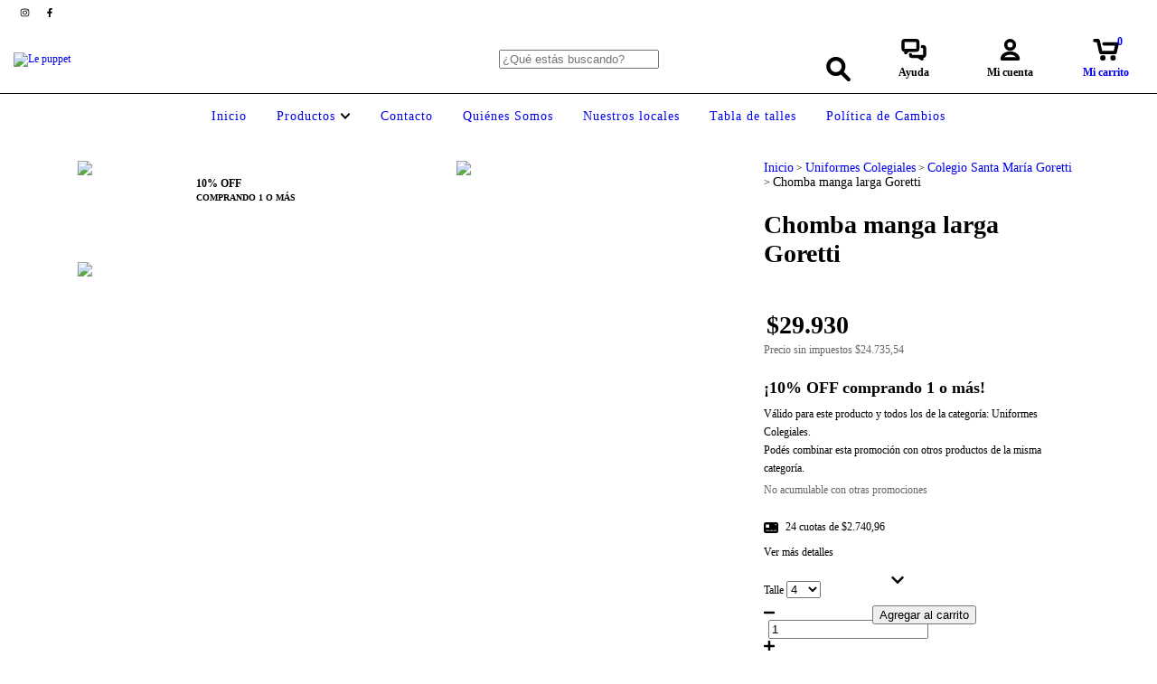

--- FILE ---
content_type: text/html; charset=UTF-8
request_url: https://tienda.lepuppet.com/productos/chomba-manga-larga-goretti/
body_size: 131747
content:
<!DOCTYPE html>
<html xmlns="http://www.w3.org/1999/xhtml" xmlns:fb="http://www.facebook.com/2008/fbml" xmlns:og="http://opengraphprotocol.org/schema/" lang="es">
    <head>
        <link rel="preconnect" href="https://acdn-us.mitiendanube.com" />
        <link rel="dns-prefetch" href="https://acdn-us.mitiendanube.com" />
        <link rel="preconnect" href="https://fonts.googleapis.com" />
        <link rel="preconnect" href="https://fonts.gstatic.com" crossorigin />
        <meta http-equiv="Content-Type" content="text/html; charset=utf-8" />
        <meta http-equiv="X-UA-Compatible" content="IE=edge,chrome=1" />
        <meta name="viewport" content="width=device-width, initial-scale=1" />
        <title>Chomba manga larga Goretti - Comprar en Le puppet</title>
        <meta name="description" content="Comprá online Chomba manga larga Goretti por $29.930. Hacé tu pedido y pagalo online." />
        <link rel="preload" as="style" href="//fonts.googleapis.com/css?family=Open+Sans:400,700|Montserrat:400,700&amp;display=swap" />
        <link rel="preload" href="//acdn-us.mitiendanube.com/stores/001/045/629/themes/amazonas/dart-style-colors-cf0b01ecb0133b411f8fb75a26445e45.css" as="style" />

        
        
    
                        <link rel="preload" fetchpriority="high" as="image" href="//acdn-us.mitiendanube.com/stores/001/045/629/products/zz91-f5402b29c606a1fa0516432311183663-480-0.webp" imagesrcset="//acdn-us.mitiendanube.com/stores/001/045/629/products/zz91-f5402b29c606a1fa0516432311183663-480-0.webp 480w, //acdn-us.mitiendanube.com/stores/001/045/629/products/zz91-f5402b29c606a1fa0516432311183663-640-0.webp 640w, //acdn-us.mitiendanube.com/stores/001/045/629/products/zz91-f5402b29c606a1fa0516432311183663-1024-1024.webp 1024w">
                        

        
<meta property="og:site_name" content="Le puppet" />










	
	<meta property="og:url" content="https://tienda.lepuppet.com/productos/chomba-manga-larga-goretti/" />
	<meta property="og:title" content="Chomba manga larga Goretti" />
	<meta property="og:description" content="Comprá online Chomba manga larga Goretti por $29.930. Hacé tu pedido y pagalo online." />
	<meta property="og:type" content="tiendanube:product" />
	<meta property="og:image" content="http://acdn-us.mitiendanube.com/stores/001/045/629/products/zz91-f5402b29c606a1fa0516432311183663-640-0.webp" />
	<meta property="og:image:secure_url" content="https://acdn-us.mitiendanube.com/stores/001/045/629/products/zz91-f5402b29c606a1fa0516432311183663-640-0.webp" />
		    <meta property="tiendanube:price" content="29930" />
		
	
	<meta name="twitter:card" content="product">
	<meta name="twitter:url" content="https://tienda.lepuppet.com/productos/chomba-manga-larga-goretti/">
	<meta name="twitter:image:src" content="http://acdn-us.mitiendanube.com/stores/001/045/629/products/zz91-f5402b29c606a1fa0516432311183663-640-0.webp">
		<meta name="twitter:title" content="Chomba manga larga Goretti">
	<meta name="twitter:data1" content="$29.930 ARS">
	<meta name="twitter:label1" content="Precio">
	<meta name="twitter:data2" content="Si">
	<meta name="twitter:label2" content="Stock">




        
        
        <style>

            
            



    
    @import url('//fonts.googleapis.com/css?family=Open+Sans:400,700|Montserrat:400,700&display=swap');

 

            @charset "UTF-8":

/*============================================================================
critical-css.tpl

    -This file contains all the theme critical styles wich will be loaded inline before the rest of the site
    -Rest of styling can be found in:
    	--static/css/style-async.css.tpl --> For non critical styles witch will be loaded asynchronously
      --static/css/style-colors.critical.tpl --> For critical CSS rendered inline before the rest of the site

==============================================================================*/

/*============================================================================
  Table of Contents

  #External CSS libraries and plugins
    // Bootstrap Grid v4.1.3
    // Swiper 4.4.2
  #Critical path helpers
  #Components
    // Wrappers
    // Placeholders and preloaders
    // Animations
    // Buttons
    // Links
    // Titles and breadcrumbs
    // Icons
    // Texts
    // Sliders
    // Lists
    // Notifications
    // Badge
    // Table
    // Tooltip
    // Images
    // Forms
    // Video
  #Header and nav
    // Topbar
    // Nav
    // Logo
    // Cart widget and search
  #Home page
    // Welcome message
  #Banners
    // Home banners
    // Informative banners
  #Product grid
    // Category controls
    // Grid item
    // Labels
  #Product detail
  	// Image
  #Cart detail
    // Shipping Calculator
  #Contact page
    // Data contact
  #Blog
  #Media queries
    // Min width 1400px
    // Min width 768px
    //// Components
    //// Header and Nav
    //// Product grid
    //// Helper classes
  
  #Helper classes
    // Margin and padding
    // Text
    // Algin
    // Position
    // Image
    // Visibility
    // Float 
    // Width

==============================================================================*/

/*============================================================================
  #External CSS libraries and plugins
==============================================================================*/
  
{# /* // Bootstrap Grid v4.1.3 */ #}

@-ms-viewport{width:device-width}html{box-sizing:border-box;-ms-overflow-style:scrollbar}*,::after,::before{box-sizing:inherit}.container{width:100%;padding-right:15px;padding-left:15px;margin-right:auto;margin-left:auto}@media (min-width:576px){.container{max-width:540px}}@media (min-width:768px){.container{max-width:720px}}@media (min-width:992px){.container{max-width:960px}}@media (min-width:1200px){.container{max-width:1140px}}.container-fluid{width:100%;padding-right:15px;padding-left:15px;margin-right:auto;margin-left:auto}.row{display:-ms-flexbox;display:flex;-ms-flex-wrap:wrap;flex-wrap:wrap;margin-right:-15px;margin-left:-15px}.no-gutters{margin-right:0;margin-left:0}.no-gutters>.col,.no-gutters>[class*=col-]{padding-right:0;padding-left:0}.col,.col-1,.col-10,.col-11,.col-12,.col-2,.col-3,.col-4,.col-5,.col-6,.col-7,.col-8,.col-9,.col-auto,.col-lg,.col-lg-1,.col-lg-10,.col-lg-11,.col-lg-12,.col-lg-2,.col-lg-3,.col-lg-4,.col-lg-5,.col-lg-6,.col-lg-7,.col-lg-8,.col-lg-9,.col-lg-auto,.col-md,.col-md-1,.col-md-10,.col-md-11,.col-md-12,.col-md-2,.col-md-3,.col-md-4,.col-md-5,.col-md-6,.col-md-7,.col-md-8,.col-md-9,.col-md-auto,.col-sm,.col-sm-1,.col-sm-10,.col-sm-11,.col-sm-12,.col-sm-2,.col-sm-3,.col-sm-4,.col-sm-5,.col-sm-6,.col-sm-7,.col-sm-8,.col-sm-9,.col-sm-auto,.col-xl,.col-xl-1,.col-xl-10,.col-xl-11,.col-xl-12,.col-xl-2,.col-xl-3,.col-xl-4,.col-xl-5,.col-xl-6,.col-xl-7,.col-xl-8,.col-xl-9,.col-xl-auto{position:relative;width:100%;min-height:1px;padding-right:15px;padding-left:15px}.col{-ms-flex-preferred-size:0;flex-basis:0;-ms-flex-positive:1;flex-grow:1;max-width:100%}.col-auto{-ms-flex:0 0 auto;flex:0 0 auto;width:auto;max-width:none}.col-1{-ms-flex:0 0 8.333333%;flex:0 0 8.333333%;max-width:8.333333%}.col-2{-ms-flex:0 0 16.666667%;flex:0 0 16.666667%;max-width:16.666667%}.col-3{-ms-flex:0 0 25%;flex:0 0 25%;max-width:25%}.col-4{-ms-flex:0 0 33.333333%;flex:0 0 33.333333%;max-width:33.333333%}.col-5{-ms-flex:0 0 41.666667%;flex:0 0 41.666667%;max-width:41.666667%}.col-6{-ms-flex:0 0 50%;flex:0 0 50%;max-width:50%}.col-7{-ms-flex:0 0 58.333333%;flex:0 0 58.333333%;max-width:58.333333%}.col-8{-ms-flex:0 0 66.666667%;flex:0 0 66.666667%;max-width:66.666667%}.col-9{-ms-flex:0 0 75%;flex:0 0 75%;max-width:75%}.col-10{-ms-flex:0 0 83.333333%;flex:0 0 83.333333%;max-width:83.333333%}.col-11{-ms-flex:0 0 91.666667%;flex:0 0 91.666667%;max-width:91.666667%}.col-12{-ms-flex:0 0 100%;flex:0 0 100%;max-width:100%}.order-first{-ms-flex-order:-1;order:-1}.order-last{-ms-flex-order:13;order:13}.order-0{-ms-flex-order:0;order:0}.order-1{-ms-flex-order:1;order:1}.order-2{-ms-flex-order:2;order:2}.order-3{-ms-flex-order:3;order:3}.order-4{-ms-flex-order:4;order:4}.order-5{-ms-flex-order:5;order:5}.order-6{-ms-flex-order:6;order:6}.order-7{-ms-flex-order:7;order:7}.order-8{-ms-flex-order:8;order:8}.order-9{-ms-flex-order:9;order:9}.order-10{-ms-flex-order:10;order:10}.order-11{-ms-flex-order:11;order:11}.order-12{-ms-flex-order:12;order:12}.offset-1{margin-left:8.333333%}.offset-2{margin-left:16.666667%}.offset-3{margin-left:25%}.offset-4{margin-left:33.333333%}.offset-5{margin-left:41.666667%}.offset-6{margin-left:50%}.offset-7{margin-left:58.333333%}.offset-8{margin-left:66.666667%}.offset-9{margin-left:75%}.offset-10{margin-left:83.333333%}.offset-11{margin-left:91.666667%}@media (min-width:576px){.col-sm{-ms-flex-preferred-size:0;flex-basis:0;-ms-flex-positive:1;flex-grow:1;max-width:100%}.col-sm-auto{-ms-flex:0 0 auto;flex:0 0 auto;width:auto;max-width:none}.col-sm-1{-ms-flex:0 0 8.333333%;flex:0 0 8.333333%;max-width:8.333333%}.col-sm-2{-ms-flex:0 0 16.666667%;flex:0 0 16.666667%;max-width:16.666667%}.col-sm-3{-ms-flex:0 0 25%;flex:0 0 25%;max-width:25%}.col-sm-4{-ms-flex:0 0 33.333333%;flex:0 0 33.333333%;max-width:33.333333%}.col-sm-5{-ms-flex:0 0 41.666667%;flex:0 0 41.666667%;max-width:41.666667%}.col-sm-6{-ms-flex:0 0 50%;flex:0 0 50%;max-width:50%}.col-sm-7{-ms-flex:0 0 58.333333%;flex:0 0 58.333333%;max-width:58.333333%}.col-sm-8{-ms-flex:0 0 66.666667%;flex:0 0 66.666667%;max-width:66.666667%}.col-sm-9{-ms-flex:0 0 75%;flex:0 0 75%;max-width:75%}.col-sm-10{-ms-flex:0 0 83.333333%;flex:0 0 83.333333%;max-width:83.333333%}.col-sm-11{-ms-flex:0 0 91.666667%;flex:0 0 91.666667%;max-width:91.666667%}.col-sm-12{-ms-flex:0 0 100%;flex:0 0 100%;max-width:100%}.order-sm-first{-ms-flex-order:-1;order:-1}.order-sm-last{-ms-flex-order:13;order:13}.order-sm-0{-ms-flex-order:0;order:0}.order-sm-1{-ms-flex-order:1;order:1}.order-sm-2{-ms-flex-order:2;order:2}.order-sm-3{-ms-flex-order:3;order:3}.order-sm-4{-ms-flex-order:4;order:4}.order-sm-5{-ms-flex-order:5;order:5}.order-sm-6{-ms-flex-order:6;order:6}.order-sm-7{-ms-flex-order:7;order:7}.order-sm-8{-ms-flex-order:8;order:8}.order-sm-9{-ms-flex-order:9;order:9}.order-sm-10{-ms-flex-order:10;order:10}.order-sm-11{-ms-flex-order:11;order:11}.order-sm-12{-ms-flex-order:12;order:12}.offset-sm-0{margin-left:0}.offset-sm-1{margin-left:8.333333%}.offset-sm-2{margin-left:16.666667%}.offset-sm-3{margin-left:25%}.offset-sm-4{margin-left:33.333333%}.offset-sm-5{margin-left:41.666667%}.offset-sm-6{margin-left:50%}.offset-sm-7{margin-left:58.333333%}.offset-sm-8{margin-left:66.666667%}.offset-sm-9{margin-left:75%}.offset-sm-10{margin-left:83.333333%}.offset-sm-11{margin-left:91.666667%}}@media (min-width:768px){.col-md{-ms-flex-preferred-size:0;flex-basis:0;-ms-flex-positive:1;flex-grow:1;max-width:100%}.col-md-auto{-ms-flex:0 0 auto;flex:0 0 auto;width:auto;max-width:none}.col-md-1{-ms-flex:0 0 8.333333%;flex:0 0 8.333333%;max-width:8.333333%}.col-md-2{-ms-flex:0 0 16.666667%;flex:0 0 16.666667%;max-width:16.666667%}.col-md-3{-ms-flex:0 0 25%;flex:0 0 25%;max-width:25%}.col-md-4{-ms-flex:0 0 33.333333%;flex:0 0 33.333333%;max-width:33.333333%}.col-md-5{-ms-flex:0 0 41.666667%;flex:0 0 41.666667%;max-width:41.666667%}.col-md-6{-ms-flex:0 0 50%;flex:0 0 50%;max-width:50%}.col-md-7{-ms-flex:0 0 58.333333%;flex:0 0 58.333333%;max-width:58.333333%}.col-md-8{-ms-flex:0 0 66.666667%;flex:0 0 66.666667%;max-width:66.666667%}.col-md-9{-ms-flex:0 0 75%;flex:0 0 75%;max-width:75%}.col-md-10{-ms-flex:0 0 83.333333%;flex:0 0 83.333333%;max-width:83.333333%}.col-md-11{-ms-flex:0 0 91.666667%;flex:0 0 91.666667%;max-width:91.666667%}.col-md-12{-ms-flex:0 0 100%;flex:0 0 100%;max-width:100%}.order-md-first{-ms-flex-order:-1;order:-1}.order-md-last{-ms-flex-order:13;order:13}.order-md-0{-ms-flex-order:0;order:0}.order-md-1{-ms-flex-order:1;order:1}.order-md-2{-ms-flex-order:2;order:2}.order-md-3{-ms-flex-order:3;order:3}.order-md-4{-ms-flex-order:4;order:4}.order-md-5{-ms-flex-order:5;order:5}.order-md-6{-ms-flex-order:6;order:6}.order-md-7{-ms-flex-order:7;order:7}.order-md-8{-ms-flex-order:8;order:8}.order-md-9{-ms-flex-order:9;order:9}.order-md-10{-ms-flex-order:10;order:10}.order-md-11{-ms-flex-order:11;order:11}.order-md-12{-ms-flex-order:12;order:12}.offset-md-0{margin-left:0}.offset-md-1{margin-left:8.333333%}.offset-md-2{margin-left:16.666667%}.offset-md-3{margin-left:25%}.offset-md-4{margin-left:33.333333%}.offset-md-5{margin-left:41.666667%}.offset-md-6{margin-left:50%}.offset-md-7{margin-left:58.333333%}.offset-md-8{margin-left:66.666667%}.offset-md-9{margin-left:75%}.offset-md-10{margin-left:83.333333%}.offset-md-11{margin-left:91.666667%}}@media (min-width:992px){.col-lg{-ms-flex-preferred-size:0;flex-basis:0;-ms-flex-positive:1;flex-grow:1;max-width:100%}.col-lg-auto{-ms-flex:0 0 auto;flex:0 0 auto;width:auto;max-width:none}.col-lg-1{-ms-flex:0 0 8.333333%;flex:0 0 8.333333%;max-width:8.333333%}.col-lg-2{-ms-flex:0 0 16.666667%;flex:0 0 16.666667%;max-width:16.666667%}.col-lg-3{-ms-flex:0 0 25%;flex:0 0 25%;max-width:25%}.col-lg-4{-ms-flex:0 0 33.333333%;flex:0 0 33.333333%;max-width:33.333333%}.col-lg-5{-ms-flex:0 0 41.666667%;flex:0 0 41.666667%;max-width:41.666667%}.col-lg-6{-ms-flex:0 0 50%;flex:0 0 50%;max-width:50%}.col-lg-7{-ms-flex:0 0 58.333333%;flex:0 0 58.333333%;max-width:58.333333%}.col-lg-8{-ms-flex:0 0 66.666667%;flex:0 0 66.666667%;max-width:66.666667%}.col-lg-9{-ms-flex:0 0 75%;flex:0 0 75%;max-width:75%}.col-lg-10{-ms-flex:0 0 83.333333%;flex:0 0 83.333333%;max-width:83.333333%}.col-lg-11{-ms-flex:0 0 91.666667%;flex:0 0 91.666667%;max-width:91.666667%}.col-lg-12{-ms-flex:0 0 100%;flex:0 0 100%;max-width:100%}.order-lg-first{-ms-flex-order:-1;order:-1}.order-lg-last{-ms-flex-order:13;order:13}.order-lg-0{-ms-flex-order:0;order:0}.order-lg-1{-ms-flex-order:1;order:1}.order-lg-2{-ms-flex-order:2;order:2}.order-lg-3{-ms-flex-order:3;order:3}.order-lg-4{-ms-flex-order:4;order:4}.order-lg-5{-ms-flex-order:5;order:5}.order-lg-6{-ms-flex-order:6;order:6}.order-lg-7{-ms-flex-order:7;order:7}.order-lg-8{-ms-flex-order:8;order:8}.order-lg-9{-ms-flex-order:9;order:9}.order-lg-10{-ms-flex-order:10;order:10}.order-lg-11{-ms-flex-order:11;order:11}.order-lg-12{-ms-flex-order:12;order:12}.offset-lg-0{margin-left:0}.offset-lg-1{margin-left:8.333333%}.offset-lg-2{margin-left:16.666667%}.offset-lg-3{margin-left:25%}.offset-lg-4{margin-left:33.333333%}.offset-lg-5{margin-left:41.666667%}.offset-lg-6{margin-left:50%}.offset-lg-7{margin-left:58.333333%}.offset-lg-8{margin-left:66.666667%}.offset-lg-9{margin-left:75%}.offset-lg-10{margin-left:83.333333%}.offset-lg-11{margin-left:91.666667%}}@media (min-width:1200px){.col-xl{-ms-flex-preferred-size:0;flex-basis:0;-ms-flex-positive:1;flex-grow:1;max-width:100%}.col-xl-auto{-ms-flex:0 0 auto;flex:0 0 auto;width:auto;max-width:none}.col-xl-1{-ms-flex:0 0 8.333333%;flex:0 0 8.333333%;max-width:8.333333%}.col-xl-2{-ms-flex:0 0 16.666667%;flex:0 0 16.666667%;max-width:16.666667%}.col-xl-3{-ms-flex:0 0 25%;flex:0 0 25%;max-width:25%}.col-xl-4{-ms-flex:0 0 33.333333%;flex:0 0 33.333333%;max-width:33.333333%}.col-xl-5{-ms-flex:0 0 41.666667%;flex:0 0 41.666667%;max-width:41.666667%}.col-xl-6{-ms-flex:0 0 50%;flex:0 0 50%;max-width:50%}.col-xl-7{-ms-flex:0 0 58.333333%;flex:0 0 58.333333%;max-width:58.333333%}.col-xl-8{-ms-flex:0 0 66.666667%;flex:0 0 66.666667%;max-width:66.666667%}.col-xl-9{-ms-flex:0 0 75%;flex:0 0 75%;max-width:75%}.col-xl-10{-ms-flex:0 0 83.333333%;flex:0 0 83.333333%;max-width:83.333333%}.col-xl-11{-ms-flex:0 0 91.666667%;flex:0 0 91.666667%;max-width:91.666667%}.col-xl-12{-ms-flex:0 0 100%;flex:0 0 100%;max-width:100%}.order-xl-first{-ms-flex-order:-1;order:-1}.order-xl-last{-ms-flex-order:13;order:13}.order-xl-0{-ms-flex-order:0;order:0}.order-xl-1{-ms-flex-order:1;order:1}.order-xl-2{-ms-flex-order:2;order:2}.order-xl-3{-ms-flex-order:3;order:3}.order-xl-4{-ms-flex-order:4;order:4}.order-xl-5{-ms-flex-order:5;order:5}.order-xl-6{-ms-flex-order:6;order:6}.order-xl-7{-ms-flex-order:7;order:7}.order-xl-8{-ms-flex-order:8;order:8}.order-xl-9{-ms-flex-order:9;order:9}.order-xl-10{-ms-flex-order:10;order:10}.order-xl-11{-ms-flex-order:11;order:11}.order-xl-12{-ms-flex-order:12;order:12}.offset-xl-0{margin-left:0}.offset-xl-1{margin-left:8.333333%}.offset-xl-2{margin-left:16.666667%}.offset-xl-3{margin-left:25%}.offset-xl-4{margin-left:33.333333%}.offset-xl-5{margin-left:41.666667%}.offset-xl-6{margin-left:50%}.offset-xl-7{margin-left:58.333333%}.offset-xl-8{margin-left:66.666667%}.offset-xl-9{margin-left:75%}.offset-xl-10{margin-left:83.333333%}.offset-xl-11{margin-left:91.666667%}}.d-none{display:none!important}.d-inline{display:inline!important}.d-inline-block{display:inline-block!important}.d-block{display:block!important}.d-table{display:table!important}.d-table-row{display:table-row!important}.d-table-cell{display:table-cell!important}.d-flex{display:-ms-flexbox!important;display:flex!important}.d-inline-flex{display:-ms-inline-flexbox!important;display:inline-flex!important}@media (min-width:576px){.d-sm-none{display:none!important}.d-sm-inline{display:inline!important}.d-sm-inline-block{display:inline-block!important}.d-sm-block{display:block!important}.d-sm-table{display:table!important}.d-sm-table-row{display:table-row!important}.d-sm-table-cell{display:table-cell!important}.d-sm-flex{display:-ms-flexbox!important;display:flex!important}.d-sm-inline-flex{display:-ms-inline-flexbox!important;display:inline-flex!important}}@media (min-width:768px){.d-md-none{display:none!important}.d-md-inline{display:inline!important}.d-md-inline-block{display:inline-block!important}.d-md-block{display:block!important}.d-md-table{display:table!important}.d-md-table-row{display:table-row!important}.d-md-table-cell{display:table-cell!important}.d-md-flex{display:-ms-flexbox!important;display:flex!important}.d-md-inline-flex{display:-ms-inline-flexbox!important;display:inline-flex!important}}@media (min-width:992px){.d-lg-none{display:none!important}.d-lg-inline{display:inline!important}.d-lg-inline-block{display:inline-block!important}.d-lg-block{display:block!important}.d-lg-table{display:table!important}.d-lg-table-row{display:table-row!important}.d-lg-table-cell{display:table-cell!important}.d-lg-flex{display:-ms-flexbox!important;display:flex!important}.d-lg-inline-flex{display:-ms-inline-flexbox!important;display:inline-flex!important}}@media (min-width:1200px){.d-xl-none{display:none!important}.d-xl-inline{display:inline!important}.d-xl-inline-block{display:inline-block!important}.d-xl-block{display:block!important}.d-xl-table{display:table!important}.d-xl-table-row{display:table-row!important}.d-xl-table-cell{display:table-cell!important}.d-xl-flex{display:-ms-flexbox!important;display:flex!important}.d-xl-inline-flex{display:-ms-inline-flexbox!important;display:inline-flex!important}}@media print{.d-print-none{display:none!important}.d-print-inline{display:inline!important}.d-print-inline-block{display:inline-block!important}.d-print-block{display:block!important}.d-print-table{display:table!important}.d-print-table-row{display:table-row!important}.d-print-table-cell{display:table-cell!important}.d-print-flex{display:-ms-flexbox!important;display:flex!important}.d-print-inline-flex{display:-ms-inline-flexbox!important;display:inline-flex!important}}.flex-row{-ms-flex-direction:row!important;flex-direction:row!important}.flex-column{-ms-flex-direction:column!important;flex-direction:column!important}.flex-row-reverse{-ms-flex-direction:row-reverse!important;flex-direction:row-reverse!important}.flex-column-reverse{-ms-flex-direction:column-reverse!important;flex-direction:column-reverse!important}.flex-wrap{-ms-flex-wrap:wrap!important;flex-wrap:wrap!important}.flex-nowrap{-ms-flex-wrap:nowrap!important;flex-wrap:nowrap!important}.flex-wrap-reverse{-ms-flex-wrap:wrap-reverse!important;flex-wrap:wrap-reverse!important}.flex-fill{-ms-flex:1 1 auto!important;flex:1 1 auto!important}.flex-grow-0{-ms-flex-positive:0!important;flex-grow:0!important}.flex-grow-1{-ms-flex-positive:1!important;flex-grow:1!important}.flex-shrink-0{-ms-flex-negative:0!important;flex-shrink:0!important}.flex-shrink-1{-ms-flex-negative:1!important;flex-shrink:1!important}.justify-content-start{-ms-flex-pack:start!important;justify-content:flex-start!important}.justify-content-end{-ms-flex-pack:end!important;justify-content:flex-end!important}.justify-content-center{-ms-flex-pack:center!important;justify-content:center!important}.justify-content-between{-ms-flex-pack:justify!important;justify-content:space-between!important}.justify-content-around{-ms-flex-pack:distribute!important;justify-content:space-around!important}.align-items-start{-ms-flex-align:start!important;align-items:flex-start!important}.align-items-end{-ms-flex-align:end!important;align-items:flex-end!important}.align-items-center{-ms-flex-align:center!important;align-items:center!important}.align-items-baseline{-ms-flex-align:baseline!important;align-items:baseline!important}.align-items-stretch{-ms-flex-align:stretch!important;align-items:stretch!important}.align-content-start{-ms-flex-line-pack:start!important;align-content:flex-start!important}.align-content-end{-ms-flex-line-pack:end!important;align-content:flex-end!important}.align-content-center{-ms-flex-line-pack:center!important;align-content:center!important}.align-content-between{-ms-flex-line-pack:justify!important;align-content:space-between!important}.align-content-around{-ms-flex-line-pack:distribute!important;align-content:space-around!important}.align-content-stretch{-ms-flex-line-pack:stretch!important;align-content:stretch!important}.align-self-auto{-ms-flex-item-align:auto!important;align-self:auto!important}.align-self-start{-ms-flex-item-align:start!important;align-self:flex-start!important}.align-self-end{-ms-flex-item-align:end!important;align-self:flex-end!important}.align-self-center{-ms-flex-item-align:center!important;align-self:center!important}.align-self-baseline{-ms-flex-item-align:baseline!important;align-self:baseline!important}.align-self-stretch{-ms-flex-item-align:stretch!important;align-self:stretch!important}@media (min-width:576px){.flex-sm-row{-ms-flex-direction:row!important;flex-direction:row!important}.flex-sm-column{-ms-flex-direction:column!important;flex-direction:column!important}.flex-sm-row-reverse{-ms-flex-direction:row-reverse!important;flex-direction:row-reverse!important}.flex-sm-column-reverse{-ms-flex-direction:column-reverse!important;flex-direction:column-reverse!important}.flex-sm-wrap{-ms-flex-wrap:wrap!important;flex-wrap:wrap!important}.flex-sm-nowrap{-ms-flex-wrap:nowrap!important;flex-wrap:nowrap!important}.flex-sm-wrap-reverse{-ms-flex-wrap:wrap-reverse!important;flex-wrap:wrap-reverse!important}.flex-sm-fill{-ms-flex:1 1 auto!important;flex:1 1 auto!important}.flex-sm-grow-0{-ms-flex-positive:0!important;flex-grow:0!important}.flex-sm-grow-1{-ms-flex-positive:1!important;flex-grow:1!important}.flex-sm-shrink-0{-ms-flex-negative:0!important;flex-shrink:0!important}.flex-sm-shrink-1{-ms-flex-negative:1!important;flex-shrink:1!important}.justify-content-sm-start{-ms-flex-pack:start!important;justify-content:flex-start!important}.justify-content-sm-end{-ms-flex-pack:end!important;justify-content:flex-end!important}.justify-content-sm-center{-ms-flex-pack:center!important;justify-content:center!important}.justify-content-sm-between{-ms-flex-pack:justify!important;justify-content:space-between!important}.justify-content-sm-around{-ms-flex-pack:distribute!important;justify-content:space-around!important}.align-items-sm-start{-ms-flex-align:start!important;align-items:flex-start!important}.align-items-sm-end{-ms-flex-align:end!important;align-items:flex-end!important}.align-items-sm-center{-ms-flex-align:center!important;align-items:center!important}.align-items-sm-baseline{-ms-flex-align:baseline!important;align-items:baseline!important}.align-items-sm-stretch{-ms-flex-align:stretch!important;align-items:stretch!important}.align-content-sm-start{-ms-flex-line-pack:start!important;align-content:flex-start!important}.align-content-sm-end{-ms-flex-line-pack:end!important;align-content:flex-end!important}.align-content-sm-center{-ms-flex-line-pack:center!important;align-content:center!important}.align-content-sm-between{-ms-flex-line-pack:justify!important;align-content:space-between!important}.align-content-sm-around{-ms-flex-line-pack:distribute!important;align-content:space-around!important}.align-content-sm-stretch{-ms-flex-line-pack:stretch!important;align-content:stretch!important}.align-self-sm-auto{-ms-flex-item-align:auto!important;align-self:auto!important}.align-self-sm-start{-ms-flex-item-align:start!important;align-self:flex-start!important}.align-self-sm-end{-ms-flex-item-align:end!important;align-self:flex-end!important}.align-self-sm-center{-ms-flex-item-align:center!important;align-self:center!important}.align-self-sm-baseline{-ms-flex-item-align:baseline!important;align-self:baseline!important}.align-self-sm-stretch{-ms-flex-item-align:stretch!important;align-self:stretch!important}}@media (min-width:768px){.flex-md-row{-ms-flex-direction:row!important;flex-direction:row!important}.flex-md-column{-ms-flex-direction:column!important;flex-direction:column!important}.flex-md-row-reverse{-ms-flex-direction:row-reverse!important;flex-direction:row-reverse!important}.flex-md-column-reverse{-ms-flex-direction:column-reverse!important;flex-direction:column-reverse!important}.flex-md-wrap{-ms-flex-wrap:wrap!important;flex-wrap:wrap!important}.flex-md-nowrap{-ms-flex-wrap:nowrap!important;flex-wrap:nowrap!important}.flex-md-wrap-reverse{-ms-flex-wrap:wrap-reverse!important;flex-wrap:wrap-reverse!important}.flex-md-fill{-ms-flex:1 1 auto!important;flex:1 1 auto!important}.flex-md-grow-0{-ms-flex-positive:0!important;flex-grow:0!important}.flex-md-grow-1{-ms-flex-positive:1!important;flex-grow:1!important}.flex-md-shrink-0{-ms-flex-negative:0!important;flex-shrink:0!important}.flex-md-shrink-1{-ms-flex-negative:1!important;flex-shrink:1!important}.justify-content-md-start{-ms-flex-pack:start!important;justify-content:flex-start!important}.justify-content-md-end{-ms-flex-pack:end!important;justify-content:flex-end!important}.justify-content-md-center{-ms-flex-pack:center!important;justify-content:center!important}.justify-content-md-between{-ms-flex-pack:justify!important;justify-content:space-between!important}.justify-content-md-around{-ms-flex-pack:distribute!important;justify-content:space-around!important}.align-items-md-start{-ms-flex-align:start!important;align-items:flex-start!important}.align-items-md-end{-ms-flex-align:end!important;align-items:flex-end!important}.align-items-md-center{-ms-flex-align:center!important;align-items:center!important}.align-items-md-baseline{-ms-flex-align:baseline!important;align-items:baseline!important}.align-items-md-stretch{-ms-flex-align:stretch!important;align-items:stretch!important}.align-content-md-start{-ms-flex-line-pack:start!important;align-content:flex-start!important}.align-content-md-end{-ms-flex-line-pack:end!important;align-content:flex-end!important}.align-content-md-center{-ms-flex-line-pack:center!important;align-content:center!important}.align-content-md-between{-ms-flex-line-pack:justify!important;align-content:space-between!important}.align-content-md-around{-ms-flex-line-pack:distribute!important;align-content:space-around!important}.align-content-md-stretch{-ms-flex-line-pack:stretch!important;align-content:stretch!important}.align-self-md-auto{-ms-flex-item-align:auto!important;align-self:auto!important}.align-self-md-start{-ms-flex-item-align:start!important;align-self:flex-start!important}.align-self-md-end{-ms-flex-item-align:end!important;align-self:flex-end!important}.align-self-md-center{-ms-flex-item-align:center!important;align-self:center!important}.align-self-md-baseline{-ms-flex-item-align:baseline!important;align-self:baseline!important}.align-self-md-stretch{-ms-flex-item-align:stretch!important;align-self:stretch!important}}@media (min-width:992px){.flex-lg-row{-ms-flex-direction:row!important;flex-direction:row!important}.flex-lg-column{-ms-flex-direction:column!important;flex-direction:column!important}.flex-lg-row-reverse{-ms-flex-direction:row-reverse!important;flex-direction:row-reverse!important}.flex-lg-column-reverse{-ms-flex-direction:column-reverse!important;flex-direction:column-reverse!important}.flex-lg-wrap{-ms-flex-wrap:wrap!important;flex-wrap:wrap!important}.flex-lg-nowrap{-ms-flex-wrap:nowrap!important;flex-wrap:nowrap!important}.flex-lg-wrap-reverse{-ms-flex-wrap:wrap-reverse!important;flex-wrap:wrap-reverse!important}.flex-lg-fill{-ms-flex:1 1 auto!important;flex:1 1 auto!important}.flex-lg-grow-0{-ms-flex-positive:0!important;flex-grow:0!important}.flex-lg-grow-1{-ms-flex-positive:1!important;flex-grow:1!important}.flex-lg-shrink-0{-ms-flex-negative:0!important;flex-shrink:0!important}.flex-lg-shrink-1{-ms-flex-negative:1!important;flex-shrink:1!important}.justify-content-lg-start{-ms-flex-pack:start!important;justify-content:flex-start!important}.justify-content-lg-end{-ms-flex-pack:end!important;justify-content:flex-end!important}.justify-content-lg-center{-ms-flex-pack:center!important;justify-content:center!important}.justify-content-lg-between{-ms-flex-pack:justify!important;justify-content:space-between!important}.justify-content-lg-around{-ms-flex-pack:distribute!important;justify-content:space-around!important}.align-items-lg-start{-ms-flex-align:start!important;align-items:flex-start!important}.align-items-lg-end{-ms-flex-align:end!important;align-items:flex-end!important}.align-items-lg-center{-ms-flex-align:center!important;align-items:center!important}.align-items-lg-baseline{-ms-flex-align:baseline!important;align-items:baseline!important}.align-items-lg-stretch{-ms-flex-align:stretch!important;align-items:stretch!important}.align-content-lg-start{-ms-flex-line-pack:start!important;align-content:flex-start!important}.align-content-lg-end{-ms-flex-line-pack:end!important;align-content:flex-end!important}.align-content-lg-center{-ms-flex-line-pack:center!important;align-content:center!important}.align-content-lg-between{-ms-flex-line-pack:justify!important;align-content:space-between!important}.align-content-lg-around{-ms-flex-line-pack:distribute!important;align-content:space-around!important}.align-content-lg-stretch{-ms-flex-line-pack:stretch!important;align-content:stretch!important}.align-self-lg-auto{-ms-flex-item-align:auto!important;align-self:auto!important}.align-self-lg-start{-ms-flex-item-align:start!important;align-self:flex-start!important}.align-self-lg-end{-ms-flex-item-align:end!important;align-self:flex-end!important}.align-self-lg-center{-ms-flex-item-align:center!important;align-self:center!important}.align-self-lg-baseline{-ms-flex-item-align:baseline!important;align-self:baseline!important}.align-self-lg-stretch{-ms-flex-item-align:stretch!important;align-self:stretch!important}}@media (min-width:1200px){.flex-xl-row{-ms-flex-direction:row!important;flex-direction:row!important}.flex-xl-column{-ms-flex-direction:column!important;flex-direction:column!important}.flex-xl-row-reverse{-ms-flex-direction:row-reverse!important;flex-direction:row-reverse!important}.flex-xl-column-reverse{-ms-flex-direction:column-reverse!important;flex-direction:column-reverse!important}.flex-xl-wrap{-ms-flex-wrap:wrap!important;flex-wrap:wrap!important}.flex-xl-nowrap{-ms-flex-wrap:nowrap!important;flex-wrap:nowrap!important}.flex-xl-wrap-reverse{-ms-flex-wrap:wrap-reverse!important;flex-wrap:wrap-reverse!important}.flex-xl-fill{-ms-flex:1 1 auto!important;flex:1 1 auto!important}.flex-xl-grow-0{-ms-flex-positive:0!important;flex-grow:0!important}.flex-xl-grow-1{-ms-flex-positive:1!important;flex-grow:1!important}.flex-xl-shrink-0{-ms-flex-negative:0!important;flex-shrink:0!important}.flex-xl-shrink-1{-ms-flex-negative:1!important;flex-shrink:1!important}.justify-content-xl-start{-ms-flex-pack:start!important;justify-content:flex-start!important}.justify-content-xl-end{-ms-flex-pack:end!important;justify-content:flex-end!important}.justify-content-xl-center{-ms-flex-pack:center!important;justify-content:center!important}.justify-content-xl-between{-ms-flex-pack:justify!important;justify-content:space-between!important}.justify-content-xl-around{-ms-flex-pack:distribute!important;justify-content:space-around!important}.align-items-xl-start{-ms-flex-align:start!important;align-items:flex-start!important}.align-items-xl-end{-ms-flex-align:end!important;align-items:flex-end!important}.align-items-xl-center{-ms-flex-align:center!important;align-items:center!important}.align-items-xl-baseline{-ms-flex-align:baseline!important;align-items:baseline!important}.align-items-xl-stretch{-ms-flex-align:stretch!important;align-items:stretch!important}.align-content-xl-start{-ms-flex-line-pack:start!important;align-content:flex-start!important}.align-content-xl-end{-ms-flex-line-pack:end!important;align-content:flex-end!important}.align-content-xl-center{-ms-flex-line-pack:center!important;align-content:center!important}.align-content-xl-between{-ms-flex-line-pack:justify!important;align-content:space-between!important}.align-content-xl-around{-ms-flex-line-pack:distribute!important;align-content:space-around!important}.align-content-xl-stretch{-ms-flex-line-pack:stretch!important;align-content:stretch!important}.align-self-xl-auto{-ms-flex-item-align:auto!important;align-self:auto!important}.align-self-xl-start{-ms-flex-item-align:start!important;align-self:flex-start!important}.align-self-xl-end{-ms-flex-item-align:end!important;align-self:flex-end!important}.align-self-xl-center{-ms-flex-item-align:center!important;align-self:center!important}.align-self-xl-baseline{-ms-flex-item-align:baseline!important;align-self:baseline!important}.align-self-xl-stretch{-ms-flex-item-align:stretch!important;align-self:stretch!important}}

{# /* // Swiper 4.4.2 */ #}
.swiper-container{width:100%;margin:0 auto;position:relative;overflow:hidden;list-style:none;padding:0;z-index:1}.swiper-container-no-flexbox .swiper-slide{float:left}.swiper-container-vertical>.swiper-wrapper{-webkit-box-orient:vertical;-webkit-box-direction:normal;-webkit-flex-direction:column;-ms-flex-direction:column;flex-direction:column}.swiper-wrapper{position:relative;width:100%;height:100%;z-index:1;display:-webkit-box;display:-webkit-flex;display:-ms-flexbox;display:flex;-webkit-transition-property:-webkit-transform;transition-property:-webkit-transform;-o-transition-property:transform;transition-property:transform;transition-property:transform,-webkit-transform}.swiper-container-android .swiper-slide,.swiper-wrapper{-webkit-transform:translate3d(0,0,0);transform:translate3d(0,0,0)}.swiper-container-multirow>.swiper-wrapper{-webkit-flex-wrap:wrap;-ms-flex-wrap:wrap;flex-wrap:wrap}.swiper-container-free-mode>.swiper-wrapper{-webkit-transition-timing-function:ease-out;-o-transition-timing-function:ease-out;transition-timing-function:ease-out;margin:0 auto}.swiper-slide{-webkit-flex-shrink:0;-ms-flex-negative:0;flex-shrink:0;width:100%;height:100%;position:relative;-webkit-transition-property:-webkit-transform;transition-property:-webkit-transform;-o-transition-property:transform;transition-property:transform;transition-property:transform,-webkit-transform}.swiper-slide-invisible-blank{visibility:hidden}.swiper-container-autoheight,.swiper-container-autoheight .swiper-slide{height:auto}.swiper-container-autoheight .swiper-wrapper{-webkit-box-align:start;-webkit-align-items:flex-start;-ms-flex-align:start;align-items:flex-start;-webkit-transition-property:height,-webkit-transform;transition-property:height,-webkit-transform;-o-transition-property:transform,height;transition-property:transform,height;transition-property:transform,height,-webkit-transform}.swiper-container-3d{-webkit-perspective:1200px;perspective:1200px}.swiper-container-3d .swiper-cube-shadow,.swiper-container-3d .swiper-slide,.swiper-container-3d .swiper-slide-shadow-bottom,.swiper-container-3d .swiper-slide-shadow-left,.swiper-container-3d .swiper-slide-shadow-right,.swiper-container-3d .swiper-slide-shadow-top,.swiper-container-3d .swiper-wrapper{-webkit-transform-style:preserve-3d;transform-style:preserve-3d}.swiper-container-3d .swiper-slide-shadow-bottom,.swiper-container-3d .swiper-slide-shadow-left,.swiper-container-3d .swiper-slide-shadow-right,.swiper-container-3d .swiper-slide-shadow-top{position:absolute;left:0;top:0;width:100%;height:100%;pointer-events:none;z-index:10}.swiper-container-3d .swiper-slide-shadow-left{background-image:-webkit-gradient(linear,right top,left top,from(rgba(0,0,0,.5)),to(rgba(0,0,0,0)));background-image:-webkit-linear-gradient(right,rgba(0,0,0,.5),rgba(0,0,0,0));background-image:-o-linear-gradient(right,rgba(0,0,0,.5),rgba(0,0,0,0));background-image:linear-gradient(to left,rgba(0,0,0,.5),rgba(0,0,0,0))}.swiper-container-3d .swiper-slide-shadow-right{background-image:-webkit-gradient(linear,left top,right top,from(rgba(0,0,0,.5)),to(rgba(0,0,0,0)));background-image:-webkit-linear-gradient(left,rgba(0,0,0,.5),rgba(0,0,0,0));background-image:-o-linear-gradient(left,rgba(0,0,0,.5),rgba(0,0,0,0));background-image:linear-gradient(to right,rgba(0,0,0,.5),rgba(0,0,0,0))}.swiper-container-3d .swiper-slide-shadow-top{background-image:-webkit-gradient(linear,left bottom,left top,from(rgba(0,0,0,.5)),to(rgba(0,0,0,0)));background-image:-webkit-linear-gradient(bottom,rgba(0,0,0,.5),rgba(0,0,0,0));background-image:-o-linear-gradient(bottom,rgba(0,0,0,.5),rgba(0,0,0,0));background-image:linear-gradient(to top,rgba(0,0,0,.5),rgba(0,0,0,0))}.swiper-container-3d .swiper-slide-shadow-bottom{background-image:-webkit-gradient(linear,left top,left bottom,from(rgba(0,0,0,.5)),to(rgba(0,0,0,0)));background-image:-webkit-linear-gradient(top,rgba(0,0,0,.5),rgba(0,0,0,0));background-image:-o-linear-gradient(top,rgba(0,0,0,.5),rgba(0,0,0,0));background-image:linear-gradient(to bottom,rgba(0,0,0,.5),rgba(0,0,0,0))}.swiper-container-wp8-horizontal,.swiper-container-wp8-horizontal>.swiper-wrapper{-ms-touch-action:pan-y;touch-action:pan-y}.swiper-container-wp8-vertical,.swiper-container-wp8-vertical>.swiper-wrapper{-ms-touch-action:pan-x;touch-action:pan-x}.swiper-button-next,.swiper-button-prev{position:absolute;top:50%;z-index:10;width:30px;height:40px;margin-top:-25px;line-height:40px;color:#fff;text-align:center;cursor:pointer}.swiper-button-next.swiper-button-disabled,.swiper-button-prev.swiper-button-disabled{opacity:0;cursor:auto}.swiper-button-prev,.swiper-container-rtl .swiper-button-next{left:20px;right:auto}.swiper-button-next,.swiper-container-rtl .swiper-button-prev{right:20px;left:auto}.swiper-button-lock{display:none}.swiper-pagination{position:absolute;text-align:center;-webkit-transition:.3s opacity;-o-transition:.3s opacity;transition:.3s opacity;-webkit-transform:translate3d(0,0,0);transform:translate3d(0,0,0);z-index:10}.swiper-pagination.swiper-pagination-hidden{opacity:0}.swiper-container-horizontal>.swiper-pagination-bullets,.swiper-pagination-custom,.swiper-pagination-fraction{bottom:20px;left:0;width:100%}.swiper-pagination-bullets-dynamic{overflow:hidden;font-size:0}.swiper-pagination-bullets-dynamic .swiper-pagination-bullet{-webkit-transform:scale(.33);-ms-transform:scale(.33);transform:scale(.33);position:relative}.swiper-pagination-bullets-dynamic .swiper-pagination-bullet-active{-webkit-transform:scale(1);-ms-transform:scale(1);transform:scale(1)}.swiper-pagination-bullets-dynamic .swiper-pagination-bullet-active-main{-webkit-transform:scale(1);-ms-transform:scale(1);transform:scale(1)}.swiper-pagination-bullets-dynamic .swiper-pagination-bullet-active-prev{-webkit-transform:scale(.66);-ms-transform:scale(.66);transform:scale(.66)}.swiper-pagination-bullets-dynamic .swiper-pagination-bullet-active-prev-prev{-webkit-transform:scale(.33);-ms-transform:scale(.33);transform:scale(.33)}.swiper-pagination-bullets-dynamic .swiper-pagination-bullet-active-next{-webkit-transform:scale(.66);-ms-transform:scale(.66);transform:scale(.66)}.swiper-pagination-bullets-dynamic .swiper-pagination-bullet-active-next-next{-webkit-transform:scale(.33);-ms-transform:scale(.33);transform:scale(.33)}.swiper-pagination-bullet{width:8px;height:8px;display:inline-block;border-radius:100%;background:#000;opacity:.2}button.swiper-pagination-bullet{border:none;margin:0;padding:0;-webkit-box-shadow:none;box-shadow:none;-webkit-appearance:none;-moz-appearance:none;appearance:none}.swiper-pagination-clickable .swiper-pagination-bullet{cursor:pointer}.swiper-pagination-bullet-active{opacity:1;background:#007aff}.swiper-container-vertical>.swiper-pagination-bullets{right:10px;top:50%;-webkit-transform:translate3d(0,-50%,0);transform:translate3d(0,-50%,0)}.swiper-container-vertical>.swiper-pagination-bullets .swiper-pagination-bullet{margin:6px 0;display:block}.swiper-container-vertical>.swiper-pagination-bullets.swiper-pagination-bullets-dynamic{top:50%;-webkit-transform:translateY(-50%);-ms-transform:translateY(-50%);transform:translateY(-50%);width:8px}.swiper-container-vertical>.swiper-pagination-bullets.swiper-pagination-bullets-dynamic .swiper-pagination-bullet{display:inline-block;-webkit-transition:.2s top,.2s -webkit-transform;transition:.2s top,.2s -webkit-transform;-o-transition:.2s transform,.2s top;transition:.2s transform,.2s top;transition:.2s transform,.2s top,.2s -webkit-transform}.swiper-container-horizontal>.swiper-pagination-bullets .swiper-pagination-bullet{margin:0 4px}.swiper-container-horizontal>.swiper-pagination-bullets.swiper-pagination-bullets-dynamic{left:50%;-webkit-transform:translateX(-50%);-ms-transform:translateX(-50%);transform:translateX(-50%);white-space:nowrap}.swiper-container-horizontal>.swiper-pagination-bullets.swiper-pagination-bullets-dynamic .swiper-pagination-bullet{-webkit-transition:.2s left,.2s -webkit-transform;transition:.2s left,.2s -webkit-transform;-o-transition:.2s transform,.2s left;transition:.2s transform,.2s left;transition:.2s transform,.2s left,.2s -webkit-transform}.swiper-container-horizontal.swiper-container-rtl>.swiper-pagination-bullets-dynamic .swiper-pagination-bullet{-webkit-transition:.2s right,.2s -webkit-transform;transition:.2s right,.2s -webkit-transform;-o-transition:.2s transform,.2s right;transition:.2s transform,.2s right;transition:.2s transform,.2s right,.2s -webkit-transform}.swiper-pagination-progressbar{background:rgba(0,0,0,.25);position:absolute}.swiper-pagination-progressbar .swiper-pagination-progressbar-fill{background:#007aff;position:absolute;left:0;top:0;width:100%;height:100%;-webkit-transform:scale(0);-ms-transform:scale(0);transform:scale(0);-webkit-transform-origin:left top;-ms-transform-origin:left top;transform-origin:left top}.swiper-container-rtl .swiper-pagination-progressbar .swiper-pagination-progressbar-fill{-webkit-transform-origin:right top;-ms-transform-origin:right top;transform-origin:right top}.swiper-container-horizontal>.swiper-pagination-progressbar,.swiper-container-vertical>.swiper-pagination-progressbar.swiper-pagination-progressbar-opposite{width:100%;height:4px;left:0;top:0}.swiper-container-horizontal>.swiper-pagination-progressbar.swiper-pagination-progressbar-opposite,.swiper-container-vertical>.swiper-pagination-progressbar{width:4px;height:100%;left:0;top:0}.swiper-pagination-white .swiper-pagination-bullet-active{background:#fff}.swiper-pagination-progressbar.swiper-pagination-white{background:rgba(255,255,255,.25)}.swiper-pagination-progressbar.swiper-pagination-white .swiper-pagination-progressbar-fill{background:#fff}.swiper-pagination-black .swiper-pagination-bullet-active{background:#000}.swiper-pagination-progressbar.swiper-pagination-black{background:rgba(0,0,0,.25)}.swiper-pagination-progressbar.swiper-pagination-black .swiper-pagination-progressbar-fill{background:#000}.swiper-pagination-lock{display:none}.swiper-lazy-preloader{width:42px;height:42px;position:absolute;left:50%;top:50%;margin-left:-21px;margin-top:-21px;z-index:10;-webkit-transform-origin:50%;-ms-transform-origin:50%;transform-origin:50%;-webkit-animation:swiper-preloader-spin 1s steps(12,end) infinite;animation:swiper-preloader-spin 1s steps(12,end) infinite}.swiper-lazy-preloader:after{display:block;content:'';width:100%;height:100%;background-image:url("data:image/svg+xml;charset=utf-8,%3Csvg%20viewBox%3D'0%200%20120%20120'%20xmlns%3D'http%3A%2F%2Fwww.w3.org%2F2000%2Fsvg'%20xmlns%3Axlink%3D'http%3A%2F%2Fwww.w3.org%2F1999%2Fxlink'%3E%3Cdefs%3E%3Cline%20id%3D'l'%20x1%3D'60'%20x2%3D'60'%20y1%3D'7'%20y2%3D'27'%20stroke%3D'%236c6c6c'%20stroke-width%3D'11'%20stroke-linecap%3D'round'%2F%3E%3C%2Fdefs%3E%3Cg%3E%3Cuse%20xlink%3Ahref%3D'%23l'%20opacity%3D'.27'%2F%3E%3Cuse%20xlink%3Ahref%3D'%23l'%20opacity%3D'.27'%20transform%3D'rotate(30%2060%2C60)'%2F%3E%3Cuse%20xlink%3Ahref%3D'%23l'%20opacity%3D'.27'%20transform%3D'rotate(60%2060%2C60)'%2F%3E%3Cuse%20xlink%3Ahref%3D'%23l'%20opacity%3D'.27'%20transform%3D'rotate(90%2060%2C60)'%2F%3E%3Cuse%20xlink%3Ahref%3D'%23l'%20opacity%3D'.27'%20transform%3D'rotate(120%2060%2C60)'%2F%3E%3Cuse%20xlink%3Ahref%3D'%23l'%20opacity%3D'.27'%20transform%3D'rotate(150%2060%2C60)'%2F%3E%3Cuse%20xlink%3Ahref%3D'%23l'%20opacity%3D'.37'%20transform%3D'rotate(180%2060%2C60)'%2F%3E%3Cuse%20xlink%3Ahref%3D'%23l'%20opacity%3D'.46'%20transform%3D'rotate(210%2060%2C60)'%2F%3E%3Cuse%20xlink%3Ahref%3D'%23l'%20opacity%3D'.56'%20transform%3D'rotate(240%2060%2C60)'%2F%3E%3Cuse%20xlink%3Ahref%3D'%23l'%20opacity%3D'.66'%20transform%3D'rotate(270%2060%2C60)'%2F%3E%3Cuse%20xlink%3Ahref%3D'%23l'%20opacity%3D'.75'%20transform%3D'rotate(300%2060%2C60)'%2F%3E%3Cuse%20xlink%3Ahref%3D'%23l'%20opacity%3D'.85'%20transform%3D'rotate(330%2060%2C60)'%2F%3E%3C%2Fg%3E%3C%2Fsvg%3E");background-position:50%;background-size:100%;background-repeat:no-repeat}.swiper-lazy-preloader-white:after{background-image:url("data:image/svg+xml;charset=utf-8,%3Csvg%20viewBox%3D'0%200%20120%20120'%20xmlns%3D'http%3A%2F%2Fwww.w3.org%2F2000%2Fsvg'%20xmlns%3Axlink%3D'http%3A%2F%2Fwww.w3.org%2F1999%2Fxlink'%3E%3Cdefs%3E%3Cline%20id%3D'l'%20x1%3D'60'%20x2%3D'60'%20y1%3D'7'%20y2%3D'27'%20stroke%3D'%23fff'%20stroke-width%3D'11'%20stroke-linecap%3D'round'%2F%3E%3C%2Fdefs%3E%3Cg%3E%3Cuse%20xlink%3Ahref%3D'%23l'%20opacity%3D'.27'%2F%3E%3Cuse%20xlink%3Ahref%3D'%23l'%20opacity%3D'.27'%20transform%3D'rotate(30%2060%2C60)'%2F%3E%3Cuse%20xlink%3Ahref%3D'%23l'%20opacity%3D'.27'%20transform%3D'rotate(60%2060%2C60)'%2F%3E%3Cuse%20xlink%3Ahref%3D'%23l'%20opacity%3D'.27'%20transform%3D'rotate(90%2060%2C60)'%2F%3E%3Cuse%20xlink%3Ahref%3D'%23l'%20opacity%3D'.27'%20transform%3D'rotate(120%2060%2C60)'%2F%3E%3Cuse%20xlink%3Ahref%3D'%23l'%20opacity%3D'.27'%20transform%3D'rotate(150%2060%2C60)'%2F%3E%3Cuse%20xlink%3Ahref%3D'%23l'%20opacity%3D'.37'%20transform%3D'rotate(180%2060%2C60)'%2F%3E%3Cuse%20xlink%3Ahref%3D'%23l'%20opacity%3D'.46'%20transform%3D'rotate(210%2060%2C60)'%2F%3E%3Cuse%20xlink%3Ahref%3D'%23l'%20opacity%3D'.56'%20transform%3D'rotate(240%2060%2C60)'%2F%3E%3Cuse%20xlink%3Ahref%3D'%23l'%20opacity%3D'.66'%20transform%3D'rotate(270%2060%2C60)'%2F%3E%3Cuse%20xlink%3Ahref%3D'%23l'%20opacity%3D'.75'%20transform%3D'rotate(300%2060%2C60)'%2F%3E%3Cuse%20xlink%3Ahref%3D'%23l'%20opacity%3D'.85'%20transform%3D'rotate(330%2060%2C60)'%2F%3E%3C%2Fg%3E%3C%2Fsvg%3E")}@-webkit-keyframes swiper-preloader-spin{100%{-webkit-transform:rotate(360deg);transform:rotate(360deg)}}@keyframes swiper-preloader-spin{100%{-webkit-transform:rotate(360deg);transform:rotate(360deg)}}.swiper-container-fade.swiper-container-free-mode .swiper-slide{-webkit-transition-timing-function:ease-out;-o-transition-timing-function:ease-out;transition-timing-function:ease-out}.swiper-container-fade .swiper-slide{pointer-events:none;-webkit-transition-property:opacity;-o-transition-property:opacity;transition-property:opacity}.swiper-container-fade .swiper-slide .swiper-slide{pointer-events:none}.swiper-container-fade .swiper-slide-active,.swiper-container-fade .swiper-slide-active .swiper-slide-active{pointer-events:auto}

/*============================================================================
  #Critical path helpers
==============================================================================*/

/* Hidden general content until rest of styling loads */
.visible-when-content-ready{
	visibility: hidden!important;
}
.display-when-content-ready{
	display: none!important;
}

/*============================================================================
  #Components
==============================================================================*/

{# /* // Wrappers */ #}

body{
  margin: 0;
  font-size: 12px;
}

{# /* // Placeholders and preloaders */ #}

.placeholder-line-medium{
  height: 25px;
  border-radius: 6px;
}
.placeholder-icon{
  position: absolute;
  top: 50%;
  left: 50%;
  width: 25%;
  transform: translate(-50%, -50%);
  -webkit-transform: translate(-50%, -50%);
  -ms-transform: translate(-50%, -50%);
} 
.placeholder-full-height{
  position: relative;
  height: 100%;
}
.home-placeholder-icons{
  position: absolute;
  top: calc(50% - 75px);
}
.product-placeholder-container{
  position: relative;
  max-height: 900px;
  margin-bottom: 20px;
  overflow: hidden;
}
.placeholder-shine{
  position: absolute;
  top: 0;
  left: 0;
  width: 100%;
  height: 100%;
  opacity: 0.5;
  -moz-animation: placeholder-shine 1.5s infinite;
  -webkit-animation: placeholder-shine 1.5s infinite;
  animation: placeholder-shine 1.5s infinite;
}
@keyframes placeholder-shine {
  0%{
    opacity: 0.1;
  }
  50% {
    opacity: 0.5;
  }
  100% {
    opacity: 0.1;
  }
}
.placeholder-fade{
  position: absolute;
  top: 0;
  left: 0;
  width: 100%;
  height: 100%;
  opacity: 0.1;
  -moz-animation: placeholder-fade 1.5s infinite;
  -webkit-animation: placeholder-fade 1.5s infinite;
  animation: placeholder-fade 1.5s infinite;
}
@keyframes placeholder-fade {
  0%{
    opacity: 0.2;
  }
  50% {
    opacity: 0.3;
  }
  100% {
    opacity: 0.2;
  }
}
.blur-up {
  position: absolute;
  top: 0;
  -webkit-filter: blur(4px);
  filter: blur(4px);
  -moz-filter: blur(4px);
  -ms-filter: blur(4px);
  -o-filter: blur(4px);
  transition: opacity .2s, -webkit-filter .2s;
}
.blur-up-huge {
  -webkit-filter: blur(6px);
  filter: blur(6px);
  -moz-filter: blur(6px);
  -ms-filter: blur(6px);
  -o-filter: blur(6px);
  transition: filter .2s, -webkit-filter .2s;
}
.blur-up.lazyloaded,
.blur-up-huge.lazyloaded,
.blur-up.swiper-lazy-loaded,
.blur-up-huge.swiper-lazy-loaded {
  -webkit-filter: none;
  filter: none;
  -moz-filter: none;
  -ms-filter: none;
  -o-filter: none;
}
.preloader-bg-img,
.product-slider-image.blur-up{
  position: absolute;
  left: 0;
  top: 0;
  width: 100%;
  -webkit-filter: blur(4px);
  filter: blur(4px);
  -moz-filter: blur(4px);
  -ms-filter: blur(4px);
  -o-filter: blur(4px);
  transition: filter .2s, -webkit-filter .2s, opacity .2s;
  /* Avoid strange image behaviour on filters in IOS */
  -webkit-perspective: 1000;
  -webkit-backface-visibility: hidden;
}
.product-slider-image.blur-up{
  left: 50%;
  width: auto;
}
.swiper-lazy-loaded + .preloader-bg-img,
.lazyloaded + .blur-up{
  opacity: 0;
  -webkit-filter: none;
  filter: none;
  -moz-filter: none;
  -ms-filter: none;
  -o-filter: none;
}

.lazyloaded + .blur-up {
  opacity: 0;
  pointer-events: none;
}
.lazyloaded + .placeholder-shine,
.lazyloaded + .placeholder-fade,
.swiper-lazy-loaded + .placeholder-fade{
  display: none;
}
.fade-in {
  opacity: 0;
  transition: opacity .2s;
}
.fade-in.lazyloaded,
.fade-in.swiper-lazy-loaded,
.fade-in.image-priority-high {
  opacity: 1;
}

.spinner-ellipsis {
  display: inline-block;
  position: relative;
  width: 64px;
  height: 40px;
}
.spinner-ellipsis.btn-ellipsis{
  height: 14px;
}
.spinner-ellipsis .point {
  position: absolute;
  top: 15px;
  width: 11px;
  height: 11px;
  border-radius: 50%;
  animation-timing-function: cubic-bezier(0, 1, 1, 0);
}
.spinner-ellipsis.btn-ellipsis .point{
  top: 3px;
}
.spinner-ellipsis .point:nth-child(1) {
  left: 6px;
  animation: spinner-ellipsis1 0.6s infinite;
}
.spinner-ellipsis .point:nth-child(2) {
  left: 6px;
  animation: spinner-ellipsis2 0.6s infinite;
}
.spinner-ellipsis .point:nth-child(3) {
  left: 26px;
  animation: spinner-ellipsis2 0.6s infinite;
}
.spinner-ellipsis .point:nth-child(4) {
  left: 45px;
  animation: spinner-ellipsis3 0.6s infinite;
}
@keyframes spinner-ellipsis1 {
  0% {
    transform: scale(0);
  }
  100% {
    transform: scale(1);
  }
}
@keyframes spinner-ellipsis3 {
  0% {
    transform: scale(1);
  }
  100% {
    transform: scale(0);
  }
}
@keyframes spinner-ellipsis2 {
  0% {
    transform: translate(0, 0);
  }
  100% {
    transform: translate(19px, 0);
  }
}

{# /* // Animations*/ #}

.transition-up,
.fade-in-vertical {
  opacity: 0;
}


{# /* // Buttons */ #}

.btn-whatsapp {
  position: fixed;
  bottom: 20px;
  right: 10px;
  z-index: 100;
  opacity: 0;
  color: white;
  background-color:#4dc247;
  box-shadow: 2px 2px 6px rgba(0,0,0,0.4);
  border-radius: 50%;
}

.btn-whatsapp svg{
  width: 45px;
  height: 45px;
  padding: 10px;
  fill: white;
  vertical-align:middle;
}

{# /* // Links */ #}

a {
  text-decoration: none;
}


{# /* // Icons */ #}

.icon-inline {
  display: inline-block;
  font-size: inherit;
  width: 1em;
  height: 1em;
  overflow: visible;
  vertical-align: -.125em;
}

.icon-xs {
  font-size: .75em;
}
.icon-md  {
  font-size: .875em; 
}
.icon-lg {
  font-size: 1.33333em;
  line-height: .75em;
  vertical-align: -.0667em; 
}
.icon-2x {
  font-size: 2em;  
}
.icon-2x-half {
  font-size: 2.5em; 
}
.icon-3x {
  font-size: 3em; 
}
.icon-4x {
  font-size: 4em;  
}
.icon-5x {
  font-size: 5em;  
}
.icon-6x {
  font-size: 6em;  
}
.icon-7x {
  font-size: 7em; 
}
.icon-8x {
  font-size: 8em;  
}
.icon-9x {
  font-size: 9em;  
}

.icon-inline.icon-lg{
  vertical-align: -.225em
}
.icon-inline.icon-w {
  text-align: center;
  width: 1.25em
}
.icon-inline.icon-w-1{
  width:.0625em
}
.icon-inline.icon-w-2{
  width:.125em
}
.icon-inline.icon-w-3{
  width:.1875em
}
.icon-inline.icon-w-4{
  width:.25em
}
.icon-inline.icon-w-5{
  width:.3125em
}
.icon-inline.icon-w-6{
  width:.375em
}
.icon-inline.icon-w-7{
  width:.4375em
}
.icon-inline.icon-w-8{
  width:.5em
}
.icon-inline.icon-w-9{
  width:.5625em
}
.icon-inline.icon-w-10{
  width:.625em
}
.icon-inline.icon-w-11{
  width:.6875em
}
.icon-inline.icon-w-12{
  width:.75em
}
.icon-inline.icon-w-13{
  width:.8125em
}
.icon-inline.icon-w-14{
  width:.875em
}
.icon-inline.icon-w-15{
  width:.9375em
}
.icon-inline.icon-w-16{
  width:1em
}
.icon-inline.icon-w-17{
  width:1.0625em
}
.icon-inline.icon-w-18{
  width:1.125em
}
.icon-inline.icon-w-19{
  width:1.1875em
}
.icon-inline.icon-w-20{
  width:1.25em
}
.icon-flip-horizontal {
  transform: scaleX(-1);
}
.icon-flip-vertical {
  transform: scaleY(-1);
}
.icon-spin{
  -webkit-animation:icon-spin .5s infinite linear;
  animation:icon-spin .5s infinite linear
}
@-webkit-keyframes icon-spin {
  0% {
    -webkit-transform: rotate(0);
    transform: rotate(0)
  }
  100% {
    -webkit-transform: rotate(360deg);
    transform: rotate(360deg)
  }
}

@keyframes icon-spin {
  0% {
    -webkit-transform: rotate(0);
    transform: rotate(0)
  }
  100% {
    -webkit-transform: rotate(360deg);
    transform: rotate(360deg)
  }
}

.social-icon {
  padding: 0 7px;
}

{# /* // Titles and breadcrumbs */ #}

h1,
.h1 {
  font-size: 34px;
  font-weight: 700;
}

h2,
.h2 {
  font-size: 28px;
  font-weight: 700;
}

h3,
.h3 {
  font-size: 20px;
  font-weight: 700;
}

h4,
.h4 {
  font-size: 18px;
  font-weight: 700;
}

h5,
.h5 {
  font-size: 16px;
  font-weight: 700;
}

h6,
.h6 {
  font-size: 14px;
  font-weight: 700;
}

.breadcrumbs .crumb {
  display: inline-block;
  margin: 0;
  font-size: 14px;
  font-weight: 400;
}

{# /* // Texts */ #}

.font-big{
  font-size: 16px;
}

.font-body{
  font-size: 14px;
}

.font-small{
  font-size: 12px;
}

.font-smallest{
  font-size: 10px!important;
}

p{
  margin-top: 0;
  line-height: 20px;
}

.user-content ul {
  padding-left: 20px;
}

.user-content ul li {
  margin-bottom: 10px;
  line-height: 22px;
}

.user-content table {
  width: 100%;
  max-width: 100%;
  margin-bottom: 10px;
  line-height: 22px;
}

{# /* // Sliders */ #}

.section-slider {
  height: 60vh;
}
.section-slider-auto {
  height: auto;
}
.nube-slider-home {
  height: 100%;
}
.swiper-wrapper.disabled {
  transform: translate3d(0px, 0, 0) !important;
}
.slide-container{
  overflow: hidden;
}
.slider-slide {
  height: 100%;
  background-position: center;
  background-size: cover; 
  overflow: hidden;
}
.slider-image {
  position: relative;
  z-index: 1;
  height: 100%;
  width: 100%;
  object-fit: cover;
}
.swiper-pagination-fraction{
  position: relative;
  width: 100%;
  padding: 20px 0;
}
.swiper-pagination-fraction .swiper-pagination-current{
  opacity: 0.8;
}
.swiper-button-outside.swiper-button-next {
  right: -15px;
}
.swiper-button-outside.swiper-button-prev {
  left: -15px;
}

.swiper-button-small {
  line-height: 50px;
}

.swiper-button-small.swiper-button-next {
  right: 0;
}
.swiper-button-small.swiper-button-prev {
  left: 0;
}

.slider-slide-empty {
  display: block;
  width: 100%;
  background-image: url("data:image/svg+xml;utf8,<svg xmlns='http://www.w3.org/2000/svg' viewBox='0 0 1440 770'><rect width='1440' height='770' fill='%23fcfcfc'/><path d='M852.28,303.08a17.11,17.11,0,0,0-11.62-6.15l-80.84-7.56-10.51-46a17.22,17.22,0,0,0-20.6-12.91l-152.45,34.5a17.19,17.19,0,0,0-13,20.51L599.57,444.3a17.22,17.22,0,0,0,20.6,12.91L652.06,450l-1,10.19a17.23,17.23,0,0,0,15.52,18.68l155.54,14.56c.55.05,1.09.07,1.62.07A17.19,17.19,0,0,0,840.89,478l2.76-29.35a1,1,0,0,0,.17-1.77l12.35-131.22A17,17,0,0,0,852.28,303.08ZM567.2,273.61a15.08,15.08,0,0,1,9.5-6.73l152.45-34.5a15.22,15.22,0,0,1,18.21,11.4l10.37,45.39-72.61-6.79a17.21,17.21,0,0,0-18.74,15.47l-1.59,16.89-28.65-18.83a1,1,0,0,0-1.39.29,1,1,0,0,0,.29,1.38L664.58,317,657,397.89l-62.69,14.27L565.24,285A15,15,0,0,1,567.2,273.61ZM737.9,424.37a1,1,0,0,0,1.41.19l71.12-54.77L845.6,402.6a1,1,0,0,0,.36.21l-4.12,43.71L656.2,427.36l4.49-47.66a.94.94,0,0,0,.86-.1l67.93-45.68,51.61,55.93-43,33.12A1,1,0,0,0,737.9,424.37ZM619.73,455.26a15.23,15.23,0,0,1-18.21-11.41l-6.79-29.74,62-14.13-2.61,27.76a1.12,1.12,0,0,0-.14.4,1,1,0,0,0,.06.43l-1.82,19.33Zm219.17,22.5a15.21,15.21,0,0,1-16.55,13.67L666.81,476.88a15.22,15.22,0,0,1-13.72-16.5l2.92-31,185.64,19.16Zm15.28-162.34-8,85-35-32.67a1,1,0,0,0-1.3-.06l-27.2,20.95-52.31-56.7a1,1,0,0,0-1.3-.15l-68.19,45.86,7.5-79.6a15.2,15.2,0,0,1,16.55-13.67l155.54,14.55a15.22,15.22,0,0,1,13.71,16.5ZM788.4,325.69A12.21,12.21,0,0,0,786.12,350c.39,0,.77.05,1.15.05A12.22,12.22,0,0,0,799.41,339h0a12.19,12.19,0,0,0-11-13.29Zm9,13.1a10.2,10.2,0,1,1-10.17-11.15c.32,0,.64,0,1,0a10.2,10.2,0,0,1,9.21,11.11Zm-168.36,3.62a1,1,0,0,0,.55.17,1,1,0,0,0,.56-1.83L607.75,325.8a1,1,0,0,0-1.11,1.67Zm-78.72-42.54L38.33,49.46l.44-.9L550.78,299ZM39.58,724l-.44-.9,549.09-271.3.45.9Zm1364.65,1.75-.45-.22L870,463.38l.44-.89.45.22,533.77,262.13ZM870.51,307.35l-.44-.9L1402.64,44.84l.44.89Z' fill='%23ccc'/></svg>");
}

.swiper-text {
  position: absolute;
  z-index: 1;
  width: 92%;
  top: 50%;
  bottom: auto;
  left: 50%;
  padding: 0 25px;
  text-align: center;
  transform: translate(-50%,-50%);
}
.swiper-description {
  letter-spacing: 3px;
}
.swiper-title {
  font-size: 50px;
  line-height: 52px;
  font-weight: 900;
}
.swiper-title-small {
  font-size: 28px;
  line-height: 30px;
}

{# /* // Lists */ #}

.list {
  padding: 0;
  list-style-type: none;
}
.list .list-item{
  position: relative;
  margin-bottom: 10px;
  cursor: default;
}

.list-unstyled{
  padding: 0;
  margin: 0;
  list-style-type: none;
}

.list-inline li{
  display: inline-flex;
}

{# /* // Notifications */ #}

.notification{
  padding: 10px;
  text-align: center;
}
.notification-floating {
  position: absolute;
  left: 0;
  z-index: 2000;
  width: 100%;
}
.notification-fixed {
  position: fixed;
  right: 0;
  left: initial;
  width: calc(100% - 20px);
  margin-top: -10px;
}
.notification-floating .notification{
  margin: 10px;
}
.notification-close {
  padding: 0 5px;
}
.notification-floating .notification {
  border-radius: 6px;
  box-shadow: 0 0 5px 0 rgba(0, 0, 0, .1), 0 3px 9px 0 rgba(0, 0, 0, .3);
}
.notification-centered {  
  display: inline-block;
  width: 100%;
  margin: 0 20px 20px 0;
  text-align: center;
}
.notification-left {
  display: inline-block;
  margin: 5px 0 20px 0;
  text-align: left;
  font-size: 12px;
}

.notification-fixed-bottom {
  position: fixed;
  bottom: 0;
  left: 0;
  z-index: 999;
  width: 100%;
}

.notification-above {
  z-index: 1000;
}

{# /* // Badge */ #}

.badge {
  position: absolute;
  right: 0;
  top: 10px;
  padding: 6px;
  font-size: 12px;
  font-weight: bold;
  line-height: 13px;
  border-radius: 20px;
}

.badge-amount {
  padding: 2px 5px;
}

.badge-overlap {
  top: 12px;
  right: 17px;
}

.badge-float {
  top: -10px;
  right: -9px;
}

{# /* // Table */ #}

.table {
  width: 100%;
  border-collapse: collapse;
  border-spacing: 0;
}

.table thead th {
  padding: 8px;
}

.table thead th:first-of-type {
  padding-left: 0;
}

.table td {
  padding: 8px;
  text-align: left;
}

{# /* // Tooltip */ #}

.tooltip {
  position: absolute;
  left: -170%;
  z-index: 9999;
  width: 340px;
  padding: 15px 5px;
  text-align: center;
  border-radius: 10px;
}

.tooltip-top {
  bottom: calc(100% + 20px);
}

.tooltip-bottom {
  top: 95%;
}

.tooltip-arrow {
  position: absolute;
  right: 30%;
  width: 0;
  height: 0;
  pointer-events: none;
}

.tooltip-bottom .tooltip-arrow {
  top: -8px;
  right: 15%;
}

.tooltip-top .tooltip-arrow {
  bottom: -8px;
  transform: rotate(180deg);
}

{# /* // Images */ #}

/* Used for images that have a placeholder before it loads. The image container should have a padding-bottom inline with the result of (image height/ image width) * 100 */
.img-absolute {
  position: absolute;
  left: 0;
  width: 100%;
  height: auto;
  vertical-align: middle;
  text-indent: -9999px;
  z-index: 1;
}

.img-absolute-centered{
  left: 50%;
  transform: translateX(-50%)!important;
  -webkit-transform: translateX(-50%)!important;
  -ms-transform: translateX(-50%)!important;
}

.img-absolute-centered-vertically{
  position: absolute;
  top: 50%;
  left: 50%;
  z-index: 9;
  width: 100%;
  height: 100%;
  transform: translate(-50%, -50%);
  object-fit: cover;
}

.card-img{
  margin: 0 5px 5px 0;
  border: 1px solid #00000012;
}
.card-img-small{
  height: 25px;
}
.card-img-medium{
  height: 35px;
}
.card-img-big{
  height: 50px;
}
.card-img-square-container {
  position: relative;
  width: 100%;
  padding-top: 100%;
}
.card-img-square {
  position: absolute;
  top: 0;
  left: 0;
  width: 100%;
  height: 100%;
  object-fit: cover;
}
.card-img-pill {
  position: absolute;
  right: 5px;
  bottom: 5px;
  z-index: 999;
  padding: 4px 9px;
  font-size: 12px;
  border-radius: 15px;
}

{# /* // Forms */ #}

.form-group {
  position: relative;
  width: 100%;
}
.form-group .form-select-icon,
.form-select .form-select-icon{
  position: absolute;
  bottom: 12px;
  right: 15px;
  pointer-events: none;
}
.form-group-small .form-select-icon{
  bottom: 10px;
  right: 10px;
  font-size: 12px;
}
.form-row {
  width: auto;
  display: -webkit-box;
  display: -ms-flexbox;
  display: flex;
  -ms-flex-wrap: wrap;
  flex-wrap: wrap;
  margin-right: -5px;
  margin-left: -5px;
  clear: both;
}

.form-row > .col,
.form-row > [class*=col-]{
  padding-right: 5px;
  padding-left: 5px;
}

.form-label {
  font-size: 12px;
}

.radio-button {
  width: 100%;
  float: left;
  clear: both;
  text-align: left;
  -webkit-tap-highlight-color: rgba(0, 0, 0, 0);
  cursor: pointer;
}
.radio-button.disabled {
  opacity: 0.6;
  cursor: not-allowed;
}
.radio-button.disabled input[type="radio"] {
  cursor: not-allowed;
}
.radio-button-content {
  position: relative;
  padding: 20px;
}
.radio-button-icons-container {
  position: absolute;
  top: 0;
  left: 0;
  width: 36px;
  height: 100%;
}
.radio-button-icons {
  position: relative;
  float: left;
  display: table;
  width: 20px;
  margin: 17px 8px;
  overflow: hidden;
}
.radio-button-icon {
  width: 20px;
  height: 20px;
  border-radius: 50%;
}
.radio-button input[type="radio"] {
  display: none;
}
.radio-button input[type="radio"] + .radio-button-content .unchecked {
  float: left;
}
.radio-button input[type="radio"] + .radio-button-content .checked {
  position: absolute;
  top: 0;
  left: 0;
  -webkit-transform: translate(-50%, -50%);
  -ms-transform: translate(-50%, -50%);
  -moz-transform: translate(-50%, -50%);
  -o-transform: translate(-50%, -50%);
  transform: translate(-50%, -50%);
  -webkit-transform: scale(0);
  -ms-transform: scale(0);
  -moz-transform: scale(0);
  -o-transform: scale(0);
  transform: scale(0);
  -webkit-transition: all 0.2s;
  -ms-transition: all 0.2s;
  -moz-transition: all 0.2s;
  -o-transition: all 0.2s;
  transition: all 0.2s;
}
.radio-button input[type="radio"]:checked + .radio-button-content .checked {
  top: 2px;
  left: 4px;
  -webkit-transform: scale(1);
  -ms-transform: scale(1);
  -moz-transform: scale(1);
  -o-transform: scale(1);
  transform: scale(1);
}
.radio-button-label {
  padding-left: 32px;
}
.radio-buttons-group .radio-button-item:first-child .radio-button-content {
  border-radius: 10px 10px 0 0;
}
.radio-buttons-group .radio-button-item:first-child .radio-button input[type="radio"]:checked + .radio-button-content .radio-button-icons-container,
.radio-buttons-group .radio-button-item:first-child > input[type="radio"]:checked + .radio-button-content .radio-button-icons-container {
  border-radius: 6px 0 0 0;
}
.radio-buttons-group .radio-button-item:last-of-type .radio-button-content {
  margin-bottom: 0;
  border-radius: 0 0 10px 10px;
}
.radio-buttons-group .radio-button-item:last-of-type .radio-button input[type="radio"]:checked + .radio-button-content .radio-button-icons-container,
.radio-buttons-group .radio-button-item:last-of-type > input[type="radio"]:checked + .radio-button-content .radio-button-icons-container {
  border-radius: 0 0 0 6px;
}
.radio-buttons-group .radio-button-item:last-of-type .radio-button {
  margin-bottom: 0;
}
.radio-buttons-group .radio-button-item:only-child .radio-button-content {
  border-radius: 10px;
}
.radio-buttons-group .radio-button-item:only-child .radio-button input[type="radio"]:checked + .radio-button-content,
.radio-buttons-group .radio-button-item:only-child > input[type="radio"]:checked + .radio-button-content {
  border-radius: 10px;
}
.radio-buttons-group .radio-button-item:only-child .radio-button input[type="radio"]:checked + .radio-button-content .radio-button-icons-container,
.radio-buttons-group .radio-button-item:only-child > input[type="radio"]:checked + .radio-button-content .radio-button-icons-container {
  border-radius: 6px 0 0 6px;
}

.form-select .form-select-icon {
  top: 50%;
  bottom: initial;
  transform: translateY(-50%);
  -webkit-transform: translateY(-50%);
  -ms-transform: translateY(-50%);
}

.form-toggle-eye {
  position: absolute;
  top: 28px;
  right: 2px;
  display: inline-block;
  padding: 10px;
  background: none;
  border: 0;
}

{# /* // Video */ #}

.embed-responsive {
  position: relative;
  display: block;
  height: 0;
  padding: 0;
  overflow: hidden;
}
.embed-responsive.embed-responsive-16by9 {
  padding-bottom: 56.25%;
}
.embed-responsive .embed-responsive-item,
.embed-responsive embed,
.embed-responsive iframe,
.embed-responsive object,
.embed-responsive video {
  position: absolute;
  top: 0;
  bottom: 0;
  left: 0;
  width: 100%;
  height: 100%;
  border: 0;
}
.video-player {
  position: absolute;
  top: 0;
  left: 0;
  z-index: 1;
  width: 100%;
  height: 100%;
  cursor: pointer;
}
.video-player-icon {
  position: absolute;
  top: 50%;
  left: 50%;
  z-index: 1;
  width: 80px;
  height: 80px;
  margin: -40px 0 0 -40px;
  padding: 0;
  font-size: 24px;
  line-height: 80px;
  text-align: center;
  border-radius: 80px;
  pointer-events: none;
}
.video-player-icon-small {
  z-index: 10;
  width: 40px;
  height: 40px;
  margin: -20px 0 0 -20px;
  font-size: 20px;
  line-height: 40px;
}
.video-image {
  position: absolute;
  top: 50%;
  left: 50%;
  width: 100%;
  height: auto;
  transform: translate(-50%, -50%);
  -webkit-transform: translate(-50%, -50%);
  -ms-transform: translate(-50%, -50%);
}

/*============================================================================
  #Header and nav
==============================================================================*/

.head-main {
  position: relative;
  z-index: 1040;  
  -webkit-backface-visibility: hidden;
  -webkit-transform: scale(1);
}

.head-fix {
  position: sticky;
  top:0;
  width: 100%;
}

{# /* // Topbar */ #}

.section-topbar {
  padding: 4px 0;
  line-height: 20px;
}

{# /* // Nav */ #}

.nav-row {
  border-top: 1px solid;
}

.nav-desktop {
  width: 100%;
  display: inline-block;
  position: relative;
}
.nav-desktop-list {
  margin: 0;
  padding: 0;
  list-style: none;
}
.nav-item {
  display: inline-block;
  position: initial;
  padding: 0 10px;
}
.nav-list-link {
  padding: 0 5px;
  font-weight: 500;
  font-size: 14px;
  line-height: 50px;
  letter-spacing: 1px;
}

.desktop-dropdown {
  position: absolute;
  width: 100%; 
  top: 100%;
  left: 0;
  z-index: 9999;
  overflow-y: auto;
}

.nav-categories {
  overflow-x: scroll;
}
.nav-list-mobile-categories {
  margin: 4px 0;
  padding: 0 15px;
  white-space: nowrap!important;
}

.nav-dropdown-content {
  position: absolute;
  visibility: hidden;
  opacity: 0;
  transition: visibility 0s linear .3s, opacity .3s linear;
}

.utilities-container .nav-dropdown-content {
  pointer-events: none;
}

{# /* // Logo */ #}

.logo-text-container {
  max-width: 450px;
  margin: auto;
  padding: 5px;
}

.logo-img-container {
  display: inline-block;
  width: 100%;
  max-width: 400px;
  margin: auto;
}

.logo-img-container-big {
  max-width: 360px;
}

.logo-img-container-small {
  max-width: 450px;
}
.logo-img{
  width: auto;
  height: auto;
  margin: 15px 0;
  vertical-align: middle;
  max-width: 90%;
  max-height: 50px;
    
      
}

.logo-img-small,
.head-main.head-fix.compress .logo-img-small {
  max-width: 75%;
  max-height: 40px;
}

.logo-img-big {
  max-height: 80px;
}

{# /* // Cart widget and search */ #}

.search-input-submit {
  position: absolute;
  top: -2px;
  right: 2px;
  padding: 10px;
  background: none;
  border: 0;
}

.utilities-item {
  position: relative;
  display: inline-block;
    
          padding:  15px 10px;
      
}
.utility-name {
  padding-top: 5px;
  font-size: 12px;
}

/*============================================================================
  #Home Page
==============================================================================*/

{# /* // Welcome message */ #}

.section-welcome-home {
  padding-top: 50px;
  padding-bottom: 70px;
  text-align: center;
}

/*============================================================================
  #Banners
==============================================================================*/

{# /* // Home banners */ #}

.textbanner {
  position: relative;
  margin-bottom: 40px;
  overflow: hidden;
}
.textbanner-link {
  display: block;
  width: 100%;
  height: 100%;
}
.textbanner-image {
  position: relative;
  padding-top: 115%;
  background-position: center;
  background-repeat: no-repeat;
  background-size: cover;
}
.textbanner-text {  
  position: relative;
  padding: 30px;
  text-align: center;
}
.textbanner-text.over-image {
  position: absolute;
  top: 50%;
  left: 50%;
  z-index: 9;
  width: 100%;
  color: #fff;
  border: 0;
  transform: translate(-50%, -50%);
}
.textbanner-paragraph {
  display: -webkit-box;
  margin: 15px 0;
  overflow: hidden;
  text-overflow: ellipsis;
  -webkit-line-clamp: 3;
  -webkit-box-orient: vertical;
}

.textbanner .textbanner-image.overlay.textbanner-image-empty {
  background-image: url("data:image/svg+xml;utf8,<svg xmlns='http://www.w3.org/2000/svg' xmlns:xlink='http://www.w3.org/1999/xlink' viewBox='0 0 600 900'><defs><radialGradient id='a' cx='3282.88' cy='442.28' r='546.36' gradientTransform='matrix(0.43, 0, 0, -1.38, -1111.64, 1058.96)' gradientUnits='userSpaceOnUse'><stop offset='0' stop-color='%23f9f9f9'/><stop offset='0.5' stop-color='%23f9f9f9'/><stop offset='1' stop-color='%23f9f9f9'/></radialGradient></defs><rect width='600' height='900' fill='url(%23a)'/><path d='M420,633.77l160,245Z' fill='none' stroke='%23ddd' stroke-linecap='square' stroke-miterlimit='10'/><path d='M420,266.23l160-245Z' fill='none' stroke='%23ddd' stroke-linecap='square' stroke-miterlimit='10'/><polyline points='20 878.81 140.04 694.97 180 633.77' fill='none' stroke='%23ddd' stroke-linecap='square' stroke-miterlimit='10'/><line x1='20' y1='21.19' x2='180' y2='266.23' fill='none' stroke='%23ddd' stroke-linecap='square' stroke-miterlimit='10'/><path d='M239.27,543.46l-39.35,8.9A19.24,19.24,0,0,1,177,538L134,349.9A19.16,19.16,0,0,1,148.46,327l180.48-40.84a19.25,19.25,0,0,1,23,14.4l12.63,55.32' fill='none' stroke='%23ccc' stroke-linecap='round' stroke-linejoin='round'/><line x1='168.9' y1='501.54' x2='244.84' y2='484.25' fill='none' stroke='%23ccc' stroke-linecap='round' stroke-linejoin='round'/><line x1='218.43' y1='363.55' x2='254' y2='386.93' fill='none' stroke='%23ccc' stroke-linecap='round' stroke-linejoin='round'/><line x1='184.82' y1='398.93' x2='211.36' y2='416.62' fill='none' stroke='%23ccc' stroke-linecap='round' stroke-linejoin='round'/><path d='M439.42,595.21,255.28,578A19.19,19.19,0,0,1,238,557.15L256.07,365A19.2,19.2,0,0,1,277,347.72L461.09,365a19.2,19.2,0,0,1,17.31,20.82L460.3,578A19.21,19.21,0,0,1,439.42,595.21Z' fill='none' stroke='%23ccc' stroke-linecap='round' stroke-linejoin='round'/><line x1='241.43' y1='519.23' x2='464.33' y2='542.22' fill='none' stroke='%23ccc' stroke-linecap='round' stroke-linejoin='round'/><polyline points='248.51 460.65 329.76 406.01 391.8 473.23' fill='none' stroke='%23ccc' stroke-linecap='round' stroke-linejoin='round'/><polyline points='467.87 488 425.5 448.47 340.5 513.92' fill='none' stroke='%23ccc' stroke-linecap='round' stroke-linejoin='round'/><path d='M411.2,413.44a13.27,13.27,0,1,1-12-14.45A13.28,13.28,0,0,1,411.2,413.44Z' fill='none' stroke='%23ccc' stroke-linecap='round' stroke-linejoin='round'/></svg>");
}

.textbanner-image-background {
  position: absolute;
  top: 0;
  width: 100%;
  height: 100%;
  object-fit: cover;
}

.textbanner-image-equal-size {
  padding-top: 50%;
}

{# /* // Informative banners */ #}

.section-informative-banners {
  padding: 50px 0;
}

.service-icon {
  margin: 10px 0;
}

.service-item .service-icon-big {
  font-size: 30px;
}

.service-item-image {
  display: inline-block;
  max-width: 70px;
  max-height: 70px;
  vertical-align: top;
}

.service-pagination {
  position: relative;
  margin-top: 5px;
}

/*============================================================================
  #Product grid
==============================================================================*/

{# /* // Category banner */ #}  

.category-banner-header {
  position: relative;
  width: 100%;
  margin: -60px 15px 0 15px;
  padding: 15px 0;
}

{# /* // Category controls */ #}

.category-controls-sticky-detector {
  height: 1px;
}

.category-controls {
  position: sticky;
  z-index: 100;
  padding: 15px;
  transition: all .5s cubic-bezier(.16,.68,.43,.99);
}

{# /* // Grid item */ #}

.item {
  margin-bottom: 20px;
  padding: 15px;
  text-align: center;
  border-radius: 10px;
}
.item-rounded {
  margin-bottom: 40px;
}
.item-rounded.box-rounded {
  overflow: visible;
}
.item-rounded .item-image {
  border-radius: 20px 20px 0 0;
}
.item-image {
  position: relative;
  overflow: hidden;
  max-height: 390px;
}
.item-image img{
  height: 100%;
  width: auto;
  max-height: 390px;
}
.item-image-big,
.item-image-big img{
  max-height: 530px;
}
.item-image-slide img{
  max-width: 100%;
  object-fit: contain;
  object-position: top;
}
.item-image:not(.product-item-image-secondary).lazyloaded {
  z-index: 2;
  opacity: 1;
}
.item-image-secondary,
.item-image-secondary.fade-in.lazyloaded {
  display: none;
  opacity: 0;
}
.item-product-reduced .item-image {
  height: 130px;
}
.item-product-reduced .item-image img {
  width: 100%;
  height: 130px;
  object-fit: cover;
}
.item-product-reduced .item-description {
  border-bottom: 1px solid transparent;
}
.item-product-reduced .item-price {
  font-size: 16px;
}
.item-product-reduced.item-product:hover {
  box-shadow: none;
}
.product-item-secondary-images-loaded:not(.product-item-secondary-images-disabled):hover .item-image-featured {
  opacity: 0;
  transition-delay: .05s;
}
.product-item-secondary-images-loaded:not(.product-item-secondary-images-disabled):hover .item-image-featured ~ .item-image-secondary{
  opacity: 1;
}
.item-slider-pagination-container {
  position: absolute;
  bottom: 10px;
  left: 50%;
  z-index: 1;
  display: flex;
  align-items: center;
  justify-content: start;
  width: 36px;
  height: 13px;
  overflow: hidden;
  transform: translateX(-50%);
  -webkit-transform: translateX(-50%);
  -ms-transform: translateX(-50%);
}
.item-slider-pagination-container.two-bullets {
  width: 30px;
}
.item-slider-pagination {
  bottom: initial;
  left: initial;
  height: 5px;
  padding: 0;
  overflow: initial;
  transform: translateX(calc(-50% + 7px));
  white-space: nowrap;
}
.item-slider-pagination .swiper-pagination-bullet {
  position: relative;
  left: 20px; 
  width: 5px;
  height: 5px;
  margin: 0 3px;
  transition: transform .2s, left .2s;
  transform: none;
}
.item-slider-pagination .swiper-pagination-bullet-active {
  width: 5px;
}

.item-colors,
.item-label{
    bottom: 0px;
}

.item-more-images-message {
  position: absolute;
  bottom: 30px;
  left: 50%;
  z-index: 1;
  font-size: 9px;
  font-weight: bold;
  text-transform: uppercase;
  opacity: 0;
  transition: all 0.2s ease;
  transform: translateX(-50%);
  -webkit-transform: translateX(-50%);
  -ms-transform: translateX(-50%);
}

.item-more-images-message.with-colors {
  bottom: 64px;
}

.item-slider-controls-container {
  opacity: 0;
  transition: all .2s ease;
  line-height: initial;
  }

.item-slider-pagination-container.with-colors{
  bottom: 45px;
}

.item-slider-controls-container.swiper-button-disabled {
  opacity: 0;
  cursor: auto;
  }
.item-image:hover .item-slider-controls-container:not(.swiper-button-disabled) {
    opacity: 1;
}

.item-colors {
  position: absolute;
  bottom: 0;
  z-index: 9;
  width: 100%;
  padding: 10px 0;
}
.item-colors-bullet {
  display: inline-block;
  min-width: 18px;
  height: 18px;
  margin: 0 3px;
  font-size: 10px;
  line-height: 16px;
  vertical-align: top;
  border-radius: 18px;
  cursor: pointer;
  opacity: 0.8;
  -webkit-transition: all 0.4s ease;
  -ms-transition: all 0.4s ease;
  -moz-transition: all 0.4s ease;
  -o-transition: all 0.4s ease;
  transition: all 0.4s ease;
}
.item-colors-bullet:hover,
.item-colors-bullet.selected {
  opacity: 1;
}
.item-thumbnail {
  display: block;
  width: 100%;
}
.item-name {
  font-size: 14px;
  line-height: 16px;
  text-overflow: ellipsis;
  overflow: hidden;
  -webkit-line-clamp: 2;
  display: -webkit-box;
  -webkit-box-orient: vertical;
}
.item-price-container { 
  font-size: 14px;
}
.item-price {
  font-size: 20px;
  font-weight: 700;
}
.price-compare {
  margin-right: 10px;
  text-decoration: line-through;
}
.item-installments { 
  font-size: 12px;
}
.item-installments .product-installment-amount,
.item-installments .product-installment-value {
  font-weight: bold;
}
.item-buy {
  display: block;
  position: absolute;
  bottom: 0;
  width: 100%;
  align-items: center;
  text-align: center;
  z-index: 10;
}
.item-buy-open {
  display: inline-block;
  text-align: center;
  padding: 4px 8px 0 8px;
  font-size: 20px; 
}
.item-buy-variants {
  overflow: hidden;
  display: none;
  padding-top: 20px;
}
.item-actions {
  -webkit-transition: all 0.4s ease;
  -ms-transition: all 0.4s ease;
  -moz-transition: all 0.4s ease;
  -o-transition: all 0.4s ease;
  transition: all 0.4s ease;
}

.item-slider-controls-container.svg-icon-text.svg-solid {
    padding: 3px;
    border-width: 3px;
    line-height: initial; 
}

{# /* // Labels */ #}

.labels {
  position: absolute;
  top: 10px;
  left: 10px;
  z-index: 9;
  text-align: left;
  pointer-events: none;
}

.labels-product-slider{
  top: 10px;
  left: 45px;
}

.label {
  margin-bottom: 10px;
  padding: 8px 10px; 
  border-radius: 10px;
  left: 10px;
  font-size: 12px;
  font-weight: bold;
  text-transform: uppercase;
  width: fit-content;
}

.label-small {
  padding: 3px 6px; 
  border-radius: 12px;
  font-size: 10px;
}

.label-circle{
  height: 50px;
  width: 50px;
  border-radius: 100%;
  line-height: 16px;
  text-align: center;
  box-sizing: border-box;
}

/*============================================================================
  #Product detail
==============================================================================*/

{# /* // Image */ #}

.nube-slider-product {
  overflow: hidden;
}

.product-slider-image {
  width: auto;
  height: 100%;
  max-width: 100%;
}

.thumb-see-more{
  display: flex;
  justify-content: center;
  flex-direction: column;
  position: absolute;
  width: 100%;
  height: 100%;
  z-index: 1;
  text-align: center;
}

.product-video-container {
  display: block;
  width: 100%;
  height: 100%;
}
.product-video {
  height: 100%;
  display: flex;
  align-items: center;
  justify-content: center;
  -webkit-box-align: center;
  -ms-flex-align: center;
  align-items: center;
}
.product-video .embed-responsive {
  width: 100%;
  height: 100%;
}
.product-video .video-image{
  width: auto;
  height: 100%;
}
.product-native-video-slide{
  height: auto;
}

.product-banner-service-image {
  width: 20px;
}

.product-native-video-container {
  display: flex;
  justify-content: center;
  align-items: center;
  height: 100%;
  overflow: visible;
}

/*============================================================================
  #Cart detail
==============================================================================*/

{# /* // Shipping Calculator */ #}

.shipping-calculator-head.with-zip {
  height: 45px;
}
.shipping-calculator-head.with-form {
  height: 110px;
}
.shipping-calculator-head.with-form + .shipping-spinner-container {
  margin-top: -20px;
}
.shipping-calculator-head.with-error {
  height: 200px;
}

/*============================================================================
  #Contact page
==============================================================================*/

{# /* // Data contact */ #}

.contact-info {
  margin-top: 10px;
  padding-left: 0;
}

.contact-icon {
  display: block;
  margin: 0 auto 10px auto;
}

.contact-item {
  list-style: none;
}

.contact-link {
  list-style: none;
}

/*============================================================================
  #Blog
==============================================================================*/

.post-item-image-container {
  position: relative;
  height: 200px;
  overflow: hidden;
}

.post-item-image {
  width: 100%;
  height: 100%;
  object-fit: cover;
}

.post-item-title,
.post-item-summary {
  display: -webkit-box;
  -webkit-box-orient: vertical;
  -webkit-line-clamp: 3;
  overflow: hidden;
  text-overflow: ellipsis;
  line-height: 1.5em;
}

.post-item.box-rounded {
  overflow: hidden;
}

.post-content,
.post-content p {
  line-height: 1.8rem;
}

.post-content img {
  max-width: 100%;
  height: auto;
}

.post-content h1,
.post-content h2,
.post-content h3,
.post-content h4,
.post-content h5,
.post-content h6 {
  margin: 2rem 0 1rem 0;
  line-height: initial;
}

.post-content h1,
.post-content .h1 {
  font-size: 30px;
}
.post-content h2,
.post-content .h2 {
  font-size: 26px;
}
.post-content h3,
.post-content .h3 {
  font-size: 22px;
}
.post-content h4,
.post-content .h4 {
  font-size: 20px;
}
.post-content h5,
.post-content .h5 {
  font-size: 18px;
}
.post-content h6,
.post-content .h6 {
  font-size: 16px;
}

/*============================================================================
  #Media queries
==============================================================================*/

{# /* // Min width 1400px */ #}

@media (min-width: 1400px) {
  .container {
    max-width: 1300px;
  }
}

{# /* // Min width 768px */ #}

@media (min-width: 768px) { 

  {# /* //// Components */ #}

  .container-narrow {
    max-width: 680px;
  }

  .textbanner-image-equal-size-md {
    padding-top: 25%;
  }

  {# /* Titles and breadcrumbs */ #}

  .h1, .h1-md {
    font-size: 34px;
    font-weight: 700;
  }

  .h2, .h2-md {
    font-size: 28px;
    font-weight: 700;
  }

  .h4-md {
    font-size: 18px;
    font-weight: 700;
  }

  .h5-md {
    font-size: 16px;
    font-weight: 700;
  }

  .h6-md {
    font-size: 14px;
    font-weight: 700;
  }

  .font-md-normal {
    font-size: 14px;
  }

  .font-md-small {
    font-size: 12px!important;
  }

  {# /* Slider */ #}

  .swiper-text {
    max-width: 800px;
  }
  .swiper-description {
    font-size: 16px;
    letter-spacing: 1px;
  }
  .swiper-title {
    font-size: 66px;
    line-height: 68px;
    font-weight: 900;
  }

  {# /* Notifications */ #}

  .notification-floating{
    margin-top: -10px;
  }

  .notification-fixed {
    right: 10px;
    width: 25%;
  }

  {# /* Tooltips */ #}

  .tooltip {
    right: -5px;
    left: initial;
  }

  {# /* Tooltips */ #}

  .badge-amount {
    
              right: 28px;
          
  }

  {# /* //// Header and nav */ #}

  .logo-img{
    width: auto;
    height: auto;
    
              max-height: 80px;
            max-width: 80%;
             
  }
  
  

  .logo-img-big {
    max-height: 100px;
    max-width: 90%;
  }

  .logo-desktop-center .logo-img-big {
    max-height: 80px;
  }

  .logo-img-small,
  .head-main.head-fix.compress .logo-img-small {
    max-height: 60px;
    max-width: 50%;
  }

  .logo-desktop-center .logo-img-small,
  .logo-desktop-center.head-main.compress .logo-img-small {
    max-height: 40px;
  }

  .logo-text-container {
    padding: 20px;
  }

  {# /* Cart widget and search */ #}

  .utilities-container {
    margin-right: -10px;
  }
  .utilities-item {
    width: 32%;
    padding: 15px 0;
  }

  {# /* //// Product grid */ #}

  .category-controls {
    position: relative;
    padding: 0 15px;
  }

  .item-actions {
    visibility: hidden;
    opacity: 0;
  }
  .item:hover .item-actions {
    visibility: visible;
    opacity: 1;
  }

  .item-rounded .item-actions {
    position: absolute;
    width: 100%;
    height: 0;
    margin-top: -15px !important;
    border-radius: 0 0 20px 20px;
  }

  .item-rounded:hover .item-actions {
    height: 45px;
  }

  .labels-product-slider{
    top: 10px;
    left: 10px;
  }

  .item-product-reduced .item-image, 
  .item-product-reduced .item-image img {
    height: 160px;
  }

  .item-more-images-message {
    bottom: 10px;
    font-size: 12px;
  }

  .item-more-images-message.with-colors {
    bottom: 50px;
  }

  {# /* //// Product detail */ #}

  .product-video-container {
    padding: 0;
  }
  .product-native-video-slide {
    height: 100%;
  }
  {# /* // Blog */ #}

  .post-item-image-container {
    height: 250px;
  }


  {# /* //// Helper classes */ #}

  {# /* // Position */ #}

  .position-relative-md{position:relative!important;}.position-sticky-md{position:sticky!important;position:-webkit-sticky!important;}

  {# /* // Float */ #}
  
  .float-md-none{float:none!important;}

  {# /* // Titles */ #}
  
  .h3-md{font-size:20px;font-weight:700}

  {# /* // Icons */ #}

  .icon-desktop-lg {font-size: 1.33333em;line-height: .75em;vertical-align: -.0667em;}

  {# /* // Width */ #}
  .w-md-100{width:100%!important}.w-md-auto{width:auto!important}
}
/*============================================================================
  #Helper classes
==============================================================================*/

/*CSS properties helpers minified, to unminify it you have to copy the code and paste it here http://unminify.com/, after that paste the unminified code here */

{# /* // Margin and padding */ #}
.m-0{margin:0!important}.mt-0,.my-0{margin-top:0!important}.mr-0,.mx-0{margin-right:0!important}.mb-0,.my-0{margin-bottom:0!important}.ml-0,.mx-0{margin-left:0!important}.m-1{margin:.25rem!important}.mt-1,.my-1{margin-top:.25rem!important}.mr-1,.mx-1{margin-right:.25rem!important}.mb-1,.my-1{margin-bottom:.25rem!important}.ml-1,.mx-1{margin-left:.25rem!important}.m-2{margin:.5rem!important}.mt-2,.my-2{margin-top:.5rem!important}.mr-2,.mx-2{margin-right:.5rem!important}.mb-2,.my-2{margin-bottom:.5rem!important}.ml-2,.mx-2{margin-left:.5rem!important}.m-3{margin:1rem!important}.mt-3,.my-3{margin-top:1rem!important}.mr-3,.mx-3{margin-right:1rem!important}.mb-3,.my-3{margin-bottom:1rem!important}.ml-3,.mx-3{margin-left:1rem!important}.m-4{margin:1.5rem!important}.mt-4,.my-4{margin-top:1.5rem!important}.mr-4,.mx-4{margin-right:1.5rem!important}.mb-4,.my-4{margin-bottom:1.5rem!important}.ml-4,.mx-4{margin-left:1.5rem!important}.mt-3n{margin-top:-1rem!important}.mt-4n{margin-top:-1.5rem!important}.m-5{margin:3rem!important}.mt-5,.my-5{margin-top:3rem!important}.mr-5,.mx-5{margin-right:3rem!important}.mb-5,.my-5{margin-bottom:3rem!important}.ml-5,.mx-5{margin-left:3rem!important}.p-0{padding:0!important}.pt-0,.py-0{padding-top:0!important}.pr-0,.px-0{padding-right:0!important}.pb-0,.py-0{padding-bottom:0!important}.pl-0,.px-0{padding-left:0!important}.p-1{padding:.25rem!important}.pt-1,.py-1{padding-top:.25rem!important}.pr-1,.px-1{padding-right:.25rem!important}.pb-1,.py-1{padding-bottom:.25rem!important}.pl-1,.px-1{padding-left:.25rem!important}.p-2{padding:.5rem!important}.pt-2,.py-2{padding-top:.5rem!important}.pr-2,.px-2{padding-right:.5rem!important}.pb-2,.py-2{padding-bottom:.5rem!important}.pl-2,.px-2{padding-left:.5rem!important}.p-3{padding:1rem!important}.pt-3,.py-3{padding-top:1rem!important}.pr-3,.px-3{padding-right:1rem!important}.pb-3,.py-3{padding-bottom:1rem!important}.pl-3,.px-3{padding-left:1rem!important}.p-4{padding:1.5rem!important}.pt-4,.py-4{padding-top:1.5rem!important}.pr-4,.px-4{padding-right:1.5rem!important}.pb-4,.py-4{padding-bottom:1.5rem!important}.pl-4,.px-4{padding-left:1.5rem!important}.p-5{padding:3rem!important}.pt-5,.py-5{padding-top:3rem!important}.pr-5,.px-5{padding-right:3rem!important}.pb-5,.py-5{padding-bottom:3rem!important}.pl-5,.px-5{padding-left:3rem!important}.m-auto{margin:auto!important}.mt-auto,.my-auto{margin-top:auto!important}.mr-auto,.mx-auto{margin-right:auto!important}.mb-auto,.my-auto{margin-bottom:auto!important}.ml-auto,.mx-auto{margin-left:auto!important}@media (min-width:576px){.m-sm-0{margin:0!important}.mt-sm-0,.my-sm-0{margin-top:0!important}.mr-sm-0,.mx-sm-0{margin-right:0!important}.mb-sm-0,.my-sm-0{margin-bottom:0!important}.ml-sm-0,.mx-sm-0{margin-left:0!important}.m-sm-1{margin:.25rem!important}.mt-sm-1,.my-sm-1{margin-top:.25rem!important}.mr-sm-1,.mx-sm-1{margin-right:.25rem!important}.mb-sm-1,.my-sm-1{margin-bottom:.25rem!important}.ml-sm-1,.mx-sm-1{margin-left:.25rem!important}.m-sm-2{margin:.5rem!important}.mt-sm-2,.my-sm-2{margin-top:.5rem!important}.mr-sm-2,.mx-sm-2{margin-right:.5rem!important}.mb-sm-2,.my-sm-2{margin-bottom:.5rem!important}.ml-sm-2,.mx-sm-2{margin-left:.5rem!important}.m-sm-3{margin:1rem!important}.mt-sm-3,.my-sm-3{margin-top:1rem!important}.mr-sm-3,.mx-sm-3{margin-right:1rem!important}.mb-sm-3,.my-sm-3{margin-bottom:1rem!important}.ml-sm-3,.mx-sm-3{margin-left:1rem!important}.m-sm-4{margin:1.5rem!important}.mt-sm-4,.my-sm-4{margin-top:1.5rem!important}.mr-sm-4,.mx-sm-4{margin-right:1.5rem!important}.mb-sm-4,.my-sm-4{margin-bottom:1.5rem!important}.ml-sm-4,.mx-sm-4{margin-left:1.5rem!important}.m-sm-5{margin:3rem!important}.mt-sm-5,.my-sm-5{margin-top:3rem!important}.mr-sm-5,.mx-sm-5{margin-right:3rem!important}.mb-sm-5,.my-sm-5{margin-bottom:3rem!important}.ml-sm-5,.mx-sm-5{margin-left:3rem!important}.p-sm-0{padding:0!important}.pt-sm-0,.py-sm-0{padding-top:0!important}.pr-sm-0,.px-sm-0{padding-right:0!important}.pb-sm-0,.py-sm-0{padding-bottom:0!important}.pl-sm-0,.px-sm-0{padding-left:0!important}.p-sm-1{padding:.25rem!important}.pt-sm-1,.py-sm-1{padding-top:.25rem!important}.pr-sm-1,.px-sm-1{padding-right:.25rem!important}.pb-sm-1,.py-sm-1{padding-bottom:.25rem!important}.pl-sm-1,.px-sm-1{padding-left:.25rem!important}.p-sm-2{padding:.5rem!important}.pt-sm-2,.py-sm-2{padding-top:.5rem!important}.pr-sm-2,.px-sm-2{padding-right:.5rem!important}.pb-sm-2,.py-sm-2{padding-bottom:.5rem!important}.pl-sm-2,.px-sm-2{padding-left:.5rem!important}.p-sm-3{padding:1rem!important}.pt-sm-3,.py-sm-3{padding-top:1rem!important}.pr-sm-3,.px-sm-3{padding-right:1rem!important}.pb-sm-3,.py-sm-3{padding-bottom:1rem!important}.pl-sm-3,.px-sm-3{padding-left:1rem!important}.p-sm-4{padding:1.5rem!important}.pt-sm-4,.py-sm-4{padding-top:1.5rem!important}.pr-sm-4,.px-sm-4{padding-right:1.5rem!important}.pb-sm-4,.py-sm-4{padding-bottom:1.5rem!important}.pl-sm-4,.px-sm-4{padding-left:1.5rem!important}.p-sm-5{padding:3rem!important}.pt-sm-5,.py-sm-5{padding-top:3rem!important}.pr-sm-5,.px-sm-5{padding-right:3rem!important}.pb-sm-5,.py-sm-5{padding-bottom:3rem!important}.pl-sm-5,.px-sm-5{padding-left:3rem!important}.m-sm-auto{margin:auto!important}.mt-sm-auto,.my-sm-auto{margin-top:auto!important}.mr-sm-auto,.mx-sm-auto{margin-right:auto!important}.mb-sm-auto,.my-sm-auto{margin-bottom:auto!important}.ml-sm-auto,.mx-sm-auto{margin-left:auto!important}}@media (min-width:768px){.m-md-0{margin:0!important}.mt-md-0,.my-md-0{margin-top:0!important}.mr-md-0,.mx-md-0{margin-right:0!important}.mb-md-0,.my-md-0{margin-bottom:0!important}.ml-md-0,.mx-md-0{margin-left:0!important}.m-md-1{margin:.25rem!important}.mt-md-1,.my-md-1{margin-top:.25rem!important}.mr-md-1,.mx-md-1{margin-right:.25rem!important}.mb-md-1,.my-md-1{margin-bottom:.25rem!important}.ml-md-1,.mx-md-1{margin-left:.25rem!important}.m-md-2{margin:.5rem!important}.mt-md-2,.my-md-2{margin-top:.5rem!important}.mr-md-2,.mx-md-2{margin-right:.5rem!important}.mb-md-2,.my-md-2{margin-bottom:.5rem!important}.ml-md-2,.mx-md-2{margin-left:.5rem!important}.m-md-3{margin:1rem!important}.mt-md-3,.my-md-3{margin-top:1rem!important}.mr-md-3,.mx-md-3{margin-right:1rem!important}.mb-md-3,.my-md-3{margin-bottom:1rem!important}.ml-md-3,.mx-md-3{margin-left:1rem!important}.m-md-4{margin:1.5rem!important}.mt-md-4,.my-md-4{margin-top:1.5rem!important}.mr-md-4,.mx-md-4{margin-right:1.5rem!important}.mb-md-4,.my-md-4{margin-bottom:1.5rem!important}.ml-md-4,.mx-md-4{margin-left:1.5rem!important}.m-md-5{margin:3rem!important}.mt-md-5,.my-md-5{margin-top:3rem!important}.mr-md-5,.mx-md-5{margin-right:3rem!important}.mb-md-5,.my-md-5{margin-bottom:3rem!important}.ml-md-5,.mx-md-5{margin-left:3rem!important}.p-md-0{padding:0!important}.pt-md-0,.py-md-0{padding-top:0!important}.pr-md-0,.px-md-0{padding-right:0!important}.pb-md-0,.py-md-0{padding-bottom:0!important}.pl-md-0,.px-md-0{padding-left:0!important}.p-md-1{padding:.25rem!important}.pt-md-1,.py-md-1{padding-top:.25rem!important}.pr-md-1,.px-md-1{padding-right:.25rem!important}.pb-md-1,.py-md-1{padding-bottom:.25rem!important}.pl-md-1,.px-md-1{padding-left:.25rem!important}.p-md-2{padding:.5rem!important}.pt-md-2,.py-md-2{padding-top:.5rem!important}.pr-md-2,.px-md-2{padding-right:.5rem!important}.pb-md-2,.py-md-2{padding-bottom:.5rem!important}.pl-md-2,.px-md-2{padding-left:.5rem!important}.p-md-3{padding:1rem!important}.pt-md-3,.py-md-3{padding-top:1rem!important}.pr-md-3,.px-md-3{padding-right:1rem!important}.pb-md-3,.py-md-3{padding-bottom:1rem!important}.pl-md-3,.px-md-3{padding-left:1rem!important}.p-md-4{padding:1.5rem!important}.pt-md-4,.py-md-4{padding-top:1.5rem!important}.pr-md-4,.px-md-4{padding-right:1.5rem!important}.pb-md-4,.py-md-4{padding-bottom:1.5rem!important}.pl-md-4,.px-md-4{padding-left:1.5rem!important}.p-md-5{padding:3rem!important}.pt-md-5,.py-md-5{padding-top:3rem!important}.pr-md-5,.px-md-5{padding-right:3rem!important}.pb-md-5,.py-md-5{padding-bottom:3rem!important}.pl-md-5,.px-md-5{padding-left:3rem!important}.m-md-auto{margin:auto!important}.mt-md-auto,.my-md-auto{margin-top:auto!important}.mr-md-auto,.mx-md-auto{margin-right:auto!important}.mb-md-auto,.my-md-auto{margin-bottom:auto!important}.ml-md-auto,.mx-md-auto{margin-left:auto!important}}@media (min-width:992px){.m-lg-0{margin:0!important}.mt-lg-0,.my-lg-0{margin-top:0!important}.mr-lg-0,.mx-lg-0{margin-right:0!important}.mb-lg-0,.my-lg-0{margin-bottom:0!important}.ml-lg-0,.mx-lg-0{margin-left:0!important}.m-lg-1{margin:.25rem!important}.mt-lg-1,.my-lg-1{margin-top:.25rem!important}.mr-lg-1,.mx-lg-1{margin-right:.25rem!important}.mb-lg-1,.my-lg-1{margin-bottom:.25rem!important}.ml-lg-1,.mx-lg-1{margin-left:.25rem!important}.m-lg-2{margin:.5rem!important}.mt-lg-2,.my-lg-2{margin-top:.5rem!important}.mr-lg-2,.mx-lg-2{margin-right:.5rem!important}.mb-lg-2,.my-lg-2{margin-bottom:.5rem!important}.ml-lg-2,.mx-lg-2{margin-left:.5rem!important}.m-lg-3{margin:1rem!important}.mt-lg-3,.my-lg-3{margin-top:1rem!important}.mr-lg-3,.mx-lg-3{margin-right:1rem!important}.mb-lg-3,.my-lg-3{margin-bottom:1rem!important}.ml-lg-3,.mx-lg-3{margin-left:1rem!important}.m-lg-4{margin:1.5rem!important}.mt-lg-4,.my-lg-4{margin-top:1.5rem!important}.mr-lg-4,.mx-lg-4{margin-right:1.5rem!important}.mb-lg-4,.my-lg-4{margin-bottom:1.5rem!important}.ml-lg-4,.mx-lg-4{margin-left:1.5rem!important}.m-lg-5{margin:3rem!important}.mt-lg-5,.my-lg-5{margin-top:3rem!important}.mr-lg-5,.mx-lg-5{margin-right:3rem!important}.mb-lg-5,.my-lg-5{margin-bottom:3rem!important}.ml-lg-5,.mx-lg-5{margin-left:3rem!important}.p-lg-0{padding:0!important}.pt-lg-0,.py-lg-0{padding-top:0!important}.pr-lg-0,.px-lg-0{padding-right:0!important}.pb-lg-0,.py-lg-0{padding-bottom:0!important}.pl-lg-0,.px-lg-0{padding-left:0!important}.p-lg-1{padding:.25rem!important}.pt-lg-1,.py-lg-1{padding-top:.25rem!important}.pr-lg-1,.px-lg-1{padding-right:.25rem!important}.pb-lg-1,.py-lg-1{padding-bottom:.25rem!important}.pl-lg-1,.px-lg-1{padding-left:.25rem!important}.p-lg-2{padding:.5rem!important}.pt-lg-2,.py-lg-2{padding-top:.5rem!important}.pr-lg-2,.px-lg-2{padding-right:.5rem!important}.pb-lg-2,.py-lg-2{padding-bottom:.5rem!important}.pl-lg-2,.px-lg-2{padding-left:.5rem!important}.p-lg-3{padding:1rem!important}.pt-lg-3,.py-lg-3{padding-top:1rem!important}.pr-lg-3,.px-lg-3{padding-right:1rem!important}.pb-lg-3,.py-lg-3{padding-bottom:1rem!important}.pl-lg-3,.px-lg-3{padding-left:1rem!important}.p-lg-4{padding:1.5rem!important}.pt-lg-4,.py-lg-4{padding-top:1.5rem!important}.pr-lg-4,.px-lg-4{padding-right:1.5rem!important}.pb-lg-4,.py-lg-4{padding-bottom:1.5rem!important}.pl-lg-4,.px-lg-4{padding-left:1.5rem!important}.p-lg-5{padding:3rem!important}.pt-lg-5,.py-lg-5{padding-top:3rem!important}.pr-lg-5,.px-lg-5{padding-right:3rem!important}.pb-lg-5,.py-lg-5{padding-bottom:3rem!important}.pl-lg-5,.px-lg-5{padding-left:3rem!important}.m-lg-auto{margin:auto!important}.mt-lg-auto,.my-lg-auto{margin-top:auto!important}.mr-lg-auto,.mx-lg-auto{margin-right:auto!important}.mb-lg-auto,.my-lg-auto{margin-bottom:auto!important}.ml-lg-auto,.mx-lg-auto{margin-left:auto!important}}@media (min-width:1200px){.m-xl-0{margin:0!important}.mt-xl-0,.my-xl-0{margin-top:0!important}.mr-xl-0,.mx-xl-0{margin-right:0!important}.mb-xl-0,.my-xl-0{margin-bottom:0!important}.ml-xl-0,.mx-xl-0{margin-left:0!important}.m-xl-1{margin:.25rem!important}.mt-xl-1,.my-xl-1{margin-top:.25rem!important}.mr-xl-1,.mx-xl-1{margin-right:.25rem!important}.mb-xl-1,.my-xl-1{margin-bottom:.25rem!important}.ml-xl-1,.mx-xl-1{margin-left:.25rem!important}.m-xl-2{margin:.5rem!important}.mt-xl-2,.my-xl-2{margin-top:.5rem!important}.mr-xl-2,.mx-xl-2{margin-right:.5rem!important}.mb-xl-2,.my-xl-2{margin-bottom:.5rem!important}.ml-xl-2,.mx-xl-2{margin-left:.5rem!important}.m-xl-3{margin:1rem!important}.mt-xl-3,.my-xl-3{margin-top:1rem!important}.mr-xl-3,.mx-xl-3{margin-right:1rem!important}.mb-xl-3,.my-xl-3{margin-bottom:1rem!important}.ml-xl-3,.mx-xl-3{margin-left:1rem!important}.m-xl-4{margin:1.5rem!important}.mt-xl-4,.my-xl-4{margin-top:1.5rem!important}.mr-xl-4,.mx-xl-4{margin-right:1.5rem!important}.mb-xl-4,.my-xl-4{margin-bottom:1.5rem!important}.ml-xl-4,.mx-xl-4{margin-left:1.5rem!important}.m-xl-5{margin:3rem!important}.mt-xl-5,.my-xl-5{margin-top:3rem!important}.mr-xl-5,.mx-xl-5{margin-right:3rem!important}.mb-xl-5,.my-xl-5{margin-bottom:3rem!important}.ml-xl-5,.mx-xl-5{margin-left:3rem!important}.p-xl-0{padding:0!important}.pt-xl-0,.py-xl-0{padding-top:0!important}.pr-xl-0,.px-xl-0{padding-right:0!important}.pb-xl-0,.py-xl-0{padding-bottom:0!important}.pl-xl-0,.px-xl-0{padding-left:0!important}.p-xl-1{padding:.25rem!important}.pt-xl-1,.py-xl-1{padding-top:.25rem!important}.pr-xl-1,.px-xl-1{padding-right:.25rem!important}.pb-xl-1,.py-xl-1{padding-bottom:.25rem!important}.pl-xl-1,.px-xl-1{padding-left:.25rem!important}.p-xl-2{padding:.5rem!important}.pt-xl-2,.py-xl-2{padding-top:.5rem!important}.pr-xl-2,.px-xl-2{padding-right:.5rem!important}.pb-xl-2,.py-xl-2{padding-bottom:.5rem!important}.pl-xl-2,.px-xl-2{padding-left:.5rem!important}.p-xl-3{padding:1rem!important}.pt-xl-3,.py-xl-3{padding-top:1rem!important}.pr-xl-3,.px-xl-3{padding-right:1rem!important}.pb-xl-3,.py-xl-3{padding-bottom:1rem!important}.pl-xl-3,.px-xl-3{padding-left:1rem!important}.p-xl-4{padding:1.5rem!important}.pt-xl-4,.py-xl-4{padding-top:1.5rem!important}.pr-xl-4,.px-xl-4{padding-right:1.5rem!important}.pb-xl-4,.py-xl-4{padding-bottom:1.5rem!important}.pl-xl-4,.px-xl-4{padding-left:1.5rem!important}.p-xl-5{padding:3rem!important}.pt-xl-5,.py-xl-5{padding-top:3rem!important}.pr-xl-5,.px-xl-5{padding-right:3rem!important}.pb-xl-5,.py-xl-5{padding-bottom:3rem!important}.pl-xl-5,.px-xl-5{padding-left:3rem!important}.m-xl-auto{margin:auto!important}.mt-xl-auto,.my-xl-auto{margin-top:auto!important}.mr-xl-auto,.mx-xl-auto{margin-right:auto!important}.mb-xl-auto,.my-xl-auto{margin-bottom:auto!important}.ml-xl-auto,.mx-xl-auto{margin-left:auto!important}}

{# /* // Text */ #}
.text-left{text-align:left!important}.text-right{text-align:right!important}.text-center{text-align:center!important}@media (min-width:576px){.text-sm-left{text-align:left!important}.text-sm-right{text-align:right!important}.text-sm-center{text-align:center!important}}@media (min-width:768px){.text-md-left{text-align:left!important}.text-md-right{text-align:right!important}.text-md-center{text-align:center!important}}@media (min-width:992px){.text-lg-left{text-align:left!important}.text-lg-right{text-align:right!important}.text-lg-center{text-align:center!important}}@media (min-width:1200px){.text-xl-left{text-align:left!important}.text-xl-right{text-align:right!important}.text-xl-center{text-align:center!important}}.text-lowercase{text-transform:lowercase!important}.text-uppercase{text-transform:uppercase!important}.text-capitalize{text-transform:capitalize!important}.font-weight-light{font-weight:300!important}.font-weight-normal{font-weight:400!important}.font-weight-bold{font-weight:700!important}.font-italic{font-style:italic!important}

{# /* // Align */ #}
.align-baseline{vertical-align:baseline!important}.align-top{vertical-align:top!important}.align-middle{vertical-align:middle!important}.align-bottom{vertical-align:bottom!important}.align-text-bottom{vertical-align:text-bottom!important}.align-text-top{vertical-align:text-top!important}

{# /* // Position */ #}
.position-sticky{position: sticky!important; position: -webkit-sticky;}.position-relative{position:relative!important}.position-absolute{position:absolute!important;}.position-fixed{position:fixed!important}

{# /* // Image */ #}
.img-fluid {max-width:100%;height:auto}

{# /* // Visibility */ #}
.hidden{display:none}.hidden-important{display:none!important}.opacity-50{opacity: .5}.opacity-40{opacity:.4}.opacity-60{opacity:.6}.opacity-80{opacity:.8}.opacity-90{opacity:.9}.overflow-none{overflow:hidden}

{# /* // Float */ #}
.float-left{float:left!important}.float-right{float:right!important}.float-none{float:none!important}

{# /* // Width */ #}
.w-100{width:100%!important}.w-auto{width:auto!important}

{# /* // Height */ #}
.h-100{height:100%!important}.h-auto{height:auto!important}


        </style>

        
        <link rel="stylesheet" type="text/css" href="//acdn-us.mitiendanube.com/stores/001/045/629/themes/amazonas/dart-style-colors-cf0b01ecb0133b411f8fb75a26445e45.css" media="all" />

        
        <link rel="stylesheet" href="//acdn-us.mitiendanube.com/stores/001/045/629/themes/amazonas/dart-style-async-460b9a18e2bc3f7533a5bdd173bc2ecb.css" media="print" onload="this.media='all'">

        
        <style>
            
        </style>

        
        
        
        
        
        
        
        
        

    <link href="//acdn-us.mitiendanube.com/stores/001/045/629/themes/common/logo-1789568348-1587566670-0e4940c13fdf921164218cf49fac73441587566670.ico?0" class="js-favicon" rel="icon" type="image/x-icon" />
    <link href="//acdn-us.mitiendanube.com/stores/001/045/629/themes/common/logo-1789568348-1587566670-0e4940c13fdf921164218cf49fac73441587566670.ico?0" class="js-favicon" rel="shortcut icon" type="image/x-icon" />
<link rel="canonical" href="https://tienda.lepuppet.com/productos/chomba-manga-larga-goretti/" />

<meta name="nuvempay-logo" content="//d26lpennugtm8s.cloudfront.net/assets/common/img/logos/payment/new_logos_payment/nuvempago@2x.png" />



<script type="text/javascript">
    var LS = LS || {};

    LS.store = {
        id : 1045629,
        url : "prefixana94.mitiendanube.com",
        custom_url : "tienda.lepuppet.com",
        ga4_measurement_id : "",
        gads_measurement_id : "",
        has_preexisting_google_mc_catalog : false,
        has_google_analytics_track_product_ids : false,
        name: "Le\u0020puppet",
    };
    LS.cart = {
        id : null,
        subtotal : 0,
        has_non_shippable_products: false,
        has_shippable_products: false,
        items : [
                    ]
    };
    LS.hasCartMinimumValue = true;
    LS.abStorefrontCartExperiments = null;
    LS.lang = "es_AR";
    LS.langCode = "es";
    LS.currency = {
        code : "ARS",
        display_short: "\u0024",
        display_long: "\u0024\u0020ARS",
        cents_separator : ",",
        thousands_separator : "."
    };
    LS.country = "AR";
            LS.product = {
        id : 109597726,
        name : 'Chomba\u0020manga\u0020larga\u0020Goretti',
        requires_shipping: true,
        brand: '',
        tags : [
                    ]
    };
                LS.variants = [{"product_id":109597726,"price_short":"$29.930","price_long":"$29.930 ARS","price_number":29930,"price_number_raw":2993000,"price_with_payment_discount_short":null,"price_without_taxes":"$24.735,54","compare_at_price_short":null,"compare_at_price_long":null,"compare_at_price_number":null,"compare_at_price_number_raw":null,"has_promotional_price":false,"stock":null,"sku":null,"available":true,"is_visible":true,"contact":false,"option0":"4","option1":null,"option2":null,"id":419695558,"image":269917745,"image_url":"\/\/acdn-us.mitiendanube.com\/stores\/001\/045\/629\/products\/zz91-f5402b29c606a1fa0516432311183663-1024-1024.webp","installments_data":"{\"Mercado Pago\":{\"1\":{\"installment_value\":29930,\"installment_value_cents\":2993000,\"interest\":0,\"total_value\":29930,\"without_interests\":true,\"collector_is_third_party\":false},\"2\":{\"installment_value\":17793.39,\"installment_value_cents\":1779339,\"interest\":0.189,\"total_value\":35586.77,\"without_interests\":false,\"collector_is_third_party\":false},\"3\":{\"installment_value\":12246.36,\"installment_value_cents\":1224636,\"interest\":0.2275,\"total_value\":36739.08,\"without_interests\":false,\"collector_is_third_party\":false},\"6\":{\"installment_value\":6661.42,\"installment_value_cents\":666142,\"interest\":0.3354,\"total_value\":39968.52,\"without_interests\":false,\"collector_is_third_party\":false},\"9\":{\"installment_value\":4778.16,\"installment_value_cents\":477816,\"interest\":0.4368,\"total_value\":43003.42,\"without_interests\":false,\"collector_is_third_party\":false},\"12\":{\"installment_value\":3886.16,\"installment_value_cents\":388616,\"interest\":0.5581,\"total_value\":46633.93,\"without_interests\":false,\"collector_is_third_party\":false},\"18\":{\"installment_value\":3101.41,\"installment_value_cents\":310141,\"interest\":0.8652,\"total_value\":55825.44,\"without_interests\":false,\"collector_is_third_party\":false},\"24\":{\"installment_value\":2740.96,\"installment_value_cents\":274096,\"interest\":1.1979,\"total_value\":65783.15,\"without_interests\":false,\"collector_is_third_party\":false}}}","show_payment_discount_disclaimer":false,"popup_discount_visibility":{"mercado-pago":{"tab_show_discount":false,"methods":{"redirect":{"show_discount":false,"show_disclaimer":false},"ticket":{"show_discount":false,"show_disclaimer":false},"credit_card":{"show_discount":false,"show_disclaimer":false},"debit_card":{"show_discount":false,"show_disclaimer":false}}}}},{"product_id":109597726,"price_short":"$29.930","price_long":"$29.930 ARS","price_number":29930,"price_number_raw":2993000,"price_with_payment_discount_short":null,"price_without_taxes":"$24.735,54","compare_at_price_short":null,"compare_at_price_long":null,"compare_at_price_number":null,"compare_at_price_number_raw":null,"has_promotional_price":false,"stock":null,"sku":null,"available":true,"is_visible":true,"contact":false,"option0":"6","option1":null,"option2":null,"id":419695559,"image":269917745,"image_url":"\/\/acdn-us.mitiendanube.com\/stores\/001\/045\/629\/products\/zz91-f5402b29c606a1fa0516432311183663-1024-1024.webp","installments_data":"{\"Mercado Pago\":{\"1\":{\"installment_value\":29930,\"installment_value_cents\":2993000,\"interest\":0,\"total_value\":29930,\"without_interests\":true,\"collector_is_third_party\":false},\"2\":{\"installment_value\":17793.39,\"installment_value_cents\":1779339,\"interest\":0.189,\"total_value\":35586.77,\"without_interests\":false,\"collector_is_third_party\":false},\"3\":{\"installment_value\":12246.36,\"installment_value_cents\":1224636,\"interest\":0.2275,\"total_value\":36739.08,\"without_interests\":false,\"collector_is_third_party\":false},\"6\":{\"installment_value\":6661.42,\"installment_value_cents\":666142,\"interest\":0.3354,\"total_value\":39968.52,\"without_interests\":false,\"collector_is_third_party\":false},\"9\":{\"installment_value\":4778.16,\"installment_value_cents\":477816,\"interest\":0.4368,\"total_value\":43003.42,\"without_interests\":false,\"collector_is_third_party\":false},\"12\":{\"installment_value\":3886.16,\"installment_value_cents\":388616,\"interest\":0.5581,\"total_value\":46633.93,\"without_interests\":false,\"collector_is_third_party\":false},\"18\":{\"installment_value\":3101.41,\"installment_value_cents\":310141,\"interest\":0.8652,\"total_value\":55825.44,\"without_interests\":false,\"collector_is_third_party\":false},\"24\":{\"installment_value\":2740.96,\"installment_value_cents\":274096,\"interest\":1.1979,\"total_value\":65783.15,\"without_interests\":false,\"collector_is_third_party\":false}}}","show_payment_discount_disclaimer":false,"popup_discount_visibility":{"mercado-pago":{"tab_show_discount":false,"methods":{"redirect":{"show_discount":false,"show_disclaimer":false},"ticket":{"show_discount":false,"show_disclaimer":false},"credit_card":{"show_discount":false,"show_disclaimer":false},"debit_card":{"show_discount":false,"show_disclaimer":false}}}}},{"product_id":109597726,"price_short":"$29.930","price_long":"$29.930 ARS","price_number":29930,"price_number_raw":2993000,"price_with_payment_discount_short":null,"price_without_taxes":"$24.735,54","compare_at_price_short":null,"compare_at_price_long":null,"compare_at_price_number":null,"compare_at_price_number_raw":null,"has_promotional_price":false,"stock":null,"sku":null,"available":true,"is_visible":true,"contact":false,"option0":"8","option1":null,"option2":null,"id":419695560,"image":269917745,"image_url":"\/\/acdn-us.mitiendanube.com\/stores\/001\/045\/629\/products\/zz91-f5402b29c606a1fa0516432311183663-1024-1024.webp","installments_data":"{\"Mercado Pago\":{\"1\":{\"installment_value\":29930,\"installment_value_cents\":2993000,\"interest\":0,\"total_value\":29930,\"without_interests\":true,\"collector_is_third_party\":false},\"2\":{\"installment_value\":17793.39,\"installment_value_cents\":1779339,\"interest\":0.189,\"total_value\":35586.77,\"without_interests\":false,\"collector_is_third_party\":false},\"3\":{\"installment_value\":12246.36,\"installment_value_cents\":1224636,\"interest\":0.2275,\"total_value\":36739.08,\"without_interests\":false,\"collector_is_third_party\":false},\"6\":{\"installment_value\":6661.42,\"installment_value_cents\":666142,\"interest\":0.3354,\"total_value\":39968.52,\"without_interests\":false,\"collector_is_third_party\":false},\"9\":{\"installment_value\":4778.16,\"installment_value_cents\":477816,\"interest\":0.4368,\"total_value\":43003.42,\"without_interests\":false,\"collector_is_third_party\":false},\"12\":{\"installment_value\":3886.16,\"installment_value_cents\":388616,\"interest\":0.5581,\"total_value\":46633.93,\"without_interests\":false,\"collector_is_third_party\":false},\"18\":{\"installment_value\":3101.41,\"installment_value_cents\":310141,\"interest\":0.8652,\"total_value\":55825.44,\"without_interests\":false,\"collector_is_third_party\":false},\"24\":{\"installment_value\":2740.96,\"installment_value_cents\":274096,\"interest\":1.1979,\"total_value\":65783.15,\"without_interests\":false,\"collector_is_third_party\":false}}}","show_payment_discount_disclaimer":false,"popup_discount_visibility":{"mercado-pago":{"tab_show_discount":false,"methods":{"redirect":{"show_discount":false,"show_disclaimer":false},"ticket":{"show_discount":false,"show_disclaimer":false},"credit_card":{"show_discount":false,"show_disclaimer":false},"debit_card":{"show_discount":false,"show_disclaimer":false}}}}},{"product_id":109597726,"price_short":"$31.610","price_long":"$31.610 ARS","price_number":31610,"price_number_raw":3161000,"price_with_payment_discount_short":null,"price_without_taxes":"$26.123,97","compare_at_price_short":null,"compare_at_price_long":null,"compare_at_price_number":null,"compare_at_price_number_raw":null,"has_promotional_price":false,"stock":null,"sku":null,"available":true,"is_visible":true,"contact":false,"option0":"10","option1":null,"option2":null,"id":419695561,"image":269917745,"image_url":"\/\/acdn-us.mitiendanube.com\/stores\/001\/045\/629\/products\/zz91-f5402b29c606a1fa0516432311183663-1024-1024.webp","installments_data":"{\"Mercado Pago\":{\"1\":{\"installment_value\":31610,\"installment_value_cents\":3161000,\"interest\":0,\"total_value\":31610,\"without_interests\":true,\"collector_is_third_party\":false},\"2\":{\"installment_value\":18792.15,\"installment_value_cents\":1879215,\"interest\":0.189,\"total_value\":37584.29,\"without_interests\":false,\"collector_is_third_party\":false},\"3\":{\"installment_value\":12933.76,\"installment_value_cents\":1293376,\"interest\":0.2275,\"total_value\":38801.28,\"without_interests\":false,\"collector_is_third_party\":false},\"6\":{\"installment_value\":7035.33,\"installment_value_cents\":703533,\"interest\":0.3354,\"total_value\":42211.99,\"without_interests\":false,\"collector_is_third_party\":false},\"9\":{\"installment_value\":5046.36,\"installment_value_cents\":504636,\"interest\":0.4368,\"total_value\":45417.25,\"without_interests\":false,\"collector_is_third_party\":false},\"12\":{\"installment_value\":4104.3,\"installment_value_cents\":410430,\"interest\":0.5581,\"total_value\":49251.54,\"without_interests\":false,\"collector_is_third_party\":false},\"18\":{\"installment_value\":3275.5,\"installment_value_cents\":327550,\"interest\":0.8652,\"total_value\":58958.97,\"without_interests\":false,\"collector_is_third_party\":false},\"24\":{\"installment_value\":2894.82,\"installment_value_cents\":289482,\"interest\":1.1979,\"total_value\":69475.62,\"without_interests\":false,\"collector_is_third_party\":false}}}","show_payment_discount_disclaimer":false,"popup_discount_visibility":{"mercado-pago":{"tab_show_discount":false,"methods":{"redirect":{"show_discount":false,"show_disclaimer":false},"ticket":{"show_discount":false,"show_disclaimer":false},"credit_card":{"show_discount":false,"show_disclaimer":false},"debit_card":{"show_discount":false,"show_disclaimer":false}}}}},{"product_id":109597726,"price_short":"$31.610","price_long":"$31.610 ARS","price_number":31610,"price_number_raw":3161000,"price_with_payment_discount_short":null,"price_without_taxes":"$26.123,97","compare_at_price_short":null,"compare_at_price_long":null,"compare_at_price_number":null,"compare_at_price_number_raw":null,"has_promotional_price":false,"stock":null,"sku":null,"available":true,"is_visible":true,"contact":false,"option0":"12","option1":null,"option2":null,"id":419695563,"image":269917745,"image_url":"\/\/acdn-us.mitiendanube.com\/stores\/001\/045\/629\/products\/zz91-f5402b29c606a1fa0516432311183663-1024-1024.webp","installments_data":"{\"Mercado Pago\":{\"1\":{\"installment_value\":31610,\"installment_value_cents\":3161000,\"interest\":0,\"total_value\":31610,\"without_interests\":true,\"collector_is_third_party\":false},\"2\":{\"installment_value\":18792.15,\"installment_value_cents\":1879215,\"interest\":0.189,\"total_value\":37584.29,\"without_interests\":false,\"collector_is_third_party\":false},\"3\":{\"installment_value\":12933.76,\"installment_value_cents\":1293376,\"interest\":0.2275,\"total_value\":38801.28,\"without_interests\":false,\"collector_is_third_party\":false},\"6\":{\"installment_value\":7035.33,\"installment_value_cents\":703533,\"interest\":0.3354,\"total_value\":42211.99,\"without_interests\":false,\"collector_is_third_party\":false},\"9\":{\"installment_value\":5046.36,\"installment_value_cents\":504636,\"interest\":0.4368,\"total_value\":45417.25,\"without_interests\":false,\"collector_is_third_party\":false},\"12\":{\"installment_value\":4104.3,\"installment_value_cents\":410430,\"interest\":0.5581,\"total_value\":49251.54,\"without_interests\":false,\"collector_is_third_party\":false},\"18\":{\"installment_value\":3275.5,\"installment_value_cents\":327550,\"interest\":0.8652,\"total_value\":58958.97,\"without_interests\":false,\"collector_is_third_party\":false},\"24\":{\"installment_value\":2894.82,\"installment_value_cents\":289482,\"interest\":1.1979,\"total_value\":69475.62,\"without_interests\":false,\"collector_is_third_party\":false}}}","show_payment_discount_disclaimer":false,"popup_discount_visibility":{"mercado-pago":{"tab_show_discount":false,"methods":{"redirect":{"show_discount":false,"show_disclaimer":false},"ticket":{"show_discount":false,"show_disclaimer":false},"credit_card":{"show_discount":false,"show_disclaimer":false},"debit_card":{"show_discount":false,"show_disclaimer":false}}}}},{"product_id":109597726,"price_short":"$31.610","price_long":"$31.610 ARS","price_number":31610,"price_number_raw":3161000,"price_with_payment_discount_short":null,"price_without_taxes":"$26.123,97","compare_at_price_short":null,"compare_at_price_long":null,"compare_at_price_number":null,"compare_at_price_number_raw":null,"has_promotional_price":false,"stock":null,"sku":null,"available":true,"is_visible":true,"contact":false,"option0":"14","option1":null,"option2":null,"id":419695564,"image":269917745,"image_url":"\/\/acdn-us.mitiendanube.com\/stores\/001\/045\/629\/products\/zz91-f5402b29c606a1fa0516432311183663-1024-1024.webp","installments_data":"{\"Mercado Pago\":{\"1\":{\"installment_value\":31610,\"installment_value_cents\":3161000,\"interest\":0,\"total_value\":31610,\"without_interests\":true,\"collector_is_third_party\":false},\"2\":{\"installment_value\":18792.15,\"installment_value_cents\":1879215,\"interest\":0.189,\"total_value\":37584.29,\"without_interests\":false,\"collector_is_third_party\":false},\"3\":{\"installment_value\":12933.76,\"installment_value_cents\":1293376,\"interest\":0.2275,\"total_value\":38801.28,\"without_interests\":false,\"collector_is_third_party\":false},\"6\":{\"installment_value\":7035.33,\"installment_value_cents\":703533,\"interest\":0.3354,\"total_value\":42211.99,\"without_interests\":false,\"collector_is_third_party\":false},\"9\":{\"installment_value\":5046.36,\"installment_value_cents\":504636,\"interest\":0.4368,\"total_value\":45417.25,\"without_interests\":false,\"collector_is_third_party\":false},\"12\":{\"installment_value\":4104.3,\"installment_value_cents\":410430,\"interest\":0.5581,\"total_value\":49251.54,\"without_interests\":false,\"collector_is_third_party\":false},\"18\":{\"installment_value\":3275.5,\"installment_value_cents\":327550,\"interest\":0.8652,\"total_value\":58958.97,\"without_interests\":false,\"collector_is_third_party\":false},\"24\":{\"installment_value\":2894.82,\"installment_value_cents\":289482,\"interest\":1.1979,\"total_value\":69475.62,\"without_interests\":false,\"collector_is_third_party\":false}}}","show_payment_discount_disclaimer":false,"popup_discount_visibility":{"mercado-pago":{"tab_show_discount":false,"methods":{"redirect":{"show_discount":false,"show_disclaimer":false},"ticket":{"show_discount":false,"show_disclaimer":false},"credit_card":{"show_discount":false,"show_disclaimer":false},"debit_card":{"show_discount":false,"show_disclaimer":false}}}}},{"product_id":109597726,"price_short":"$33.350","price_long":"$33.350 ARS","price_number":33350,"price_number_raw":3335000,"price_with_payment_discount_short":null,"price_without_taxes":"$27.561,98","compare_at_price_short":null,"compare_at_price_long":null,"compare_at_price_number":null,"compare_at_price_number_raw":null,"has_promotional_price":false,"stock":null,"sku":null,"available":true,"is_visible":true,"contact":false,"option0":"A1","option1":null,"option2":null,"id":419695565,"image":269917745,"image_url":"\/\/acdn-us.mitiendanube.com\/stores\/001\/045\/629\/products\/zz91-f5402b29c606a1fa0516432311183663-1024-1024.webp","installments_data":"{\"Mercado Pago\":{\"1\":{\"installment_value\":33350,\"installment_value_cents\":3335000,\"interest\":0,\"total_value\":33350,\"without_interests\":true,\"collector_is_third_party\":false},\"2\":{\"installment_value\":19826.58,\"installment_value_cents\":1982658,\"interest\":0.189,\"total_value\":39653.15,\"without_interests\":false,\"collector_is_third_party\":false},\"3\":{\"installment_value\":13645.71,\"installment_value_cents\":1364571,\"interest\":0.2275,\"total_value\":40937.13,\"without_interests\":false,\"collector_is_third_party\":false},\"6\":{\"installment_value\":7422.6,\"installment_value_cents\":742260,\"interest\":0.3354,\"total_value\":44535.59,\"without_interests\":false,\"collector_is_third_party\":false},\"9\":{\"installment_value\":5324.14,\"installment_value_cents\":532414,\"interest\":0.4368,\"total_value\":47917.28,\"without_interests\":false,\"collector_is_third_party\":false},\"12\":{\"installment_value\":4330.22,\"installment_value_cents\":433022,\"interest\":0.5581,\"total_value\":51962.64,\"without_interests\":false,\"collector_is_third_party\":false},\"18\":{\"installment_value\":3455.8,\"installment_value_cents\":345580,\"interest\":0.8652,\"total_value\":62204.42,\"without_interests\":false,\"collector_is_third_party\":false},\"24\":{\"installment_value\":3054.17,\"installment_value_cents\":305417,\"interest\":1.1979,\"total_value\":73299.97,\"without_interests\":false,\"collector_is_third_party\":false}}}","show_payment_discount_disclaimer":false,"popup_discount_visibility":{"mercado-pago":{"tab_show_discount":false,"methods":{"redirect":{"show_discount":false,"show_disclaimer":false},"ticket":{"show_discount":false,"show_disclaimer":false},"credit_card":{"show_discount":false,"show_disclaimer":false},"debit_card":{"show_discount":false,"show_disclaimer":false}}}}},{"product_id":109597726,"price_short":"$33.350","price_long":"$33.350 ARS","price_number":33350,"price_number_raw":3335000,"price_with_payment_discount_short":null,"price_without_taxes":"$27.561,98","compare_at_price_short":null,"compare_at_price_long":null,"compare_at_price_number":null,"compare_at_price_number_raw":null,"has_promotional_price":false,"stock":0,"sku":null,"available":false,"is_visible":true,"contact":false,"option0":"A2","option1":null,"option2":null,"id":419695566,"image":269917745,"image_url":"\/\/acdn-us.mitiendanube.com\/stores\/001\/045\/629\/products\/zz91-f5402b29c606a1fa0516432311183663-1024-1024.webp","installments_data":"{\"Mercado Pago\":{\"1\":{\"installment_value\":33350,\"installment_value_cents\":3335000,\"interest\":0,\"total_value\":33350,\"without_interests\":true,\"collector_is_third_party\":false},\"2\":{\"installment_value\":19826.58,\"installment_value_cents\":1982658,\"interest\":0.189,\"total_value\":39653.15,\"without_interests\":false,\"collector_is_third_party\":false},\"3\":{\"installment_value\":13645.71,\"installment_value_cents\":1364571,\"interest\":0.2275,\"total_value\":40937.13,\"without_interests\":false,\"collector_is_third_party\":false},\"6\":{\"installment_value\":7422.6,\"installment_value_cents\":742260,\"interest\":0.3354,\"total_value\":44535.59,\"without_interests\":false,\"collector_is_third_party\":false},\"9\":{\"installment_value\":5324.14,\"installment_value_cents\":532414,\"interest\":0.4368,\"total_value\":47917.28,\"without_interests\":false,\"collector_is_third_party\":false},\"12\":{\"installment_value\":4330.22,\"installment_value_cents\":433022,\"interest\":0.5581,\"total_value\":51962.64,\"without_interests\":false,\"collector_is_third_party\":false},\"18\":{\"installment_value\":3455.8,\"installment_value_cents\":345580,\"interest\":0.8652,\"total_value\":62204.42,\"without_interests\":false,\"collector_is_third_party\":false},\"24\":{\"installment_value\":3054.17,\"installment_value_cents\":305417,\"interest\":1.1979,\"total_value\":73299.97,\"without_interests\":false,\"collector_is_third_party\":false}}}","show_payment_discount_disclaimer":false,"popup_discount_visibility":{"mercado-pago":{"tab_show_discount":false,"methods":{"redirect":{"show_discount":false,"show_disclaimer":false},"ticket":{"show_discount":false,"show_disclaimer":false},"credit_card":{"show_discount":false,"show_disclaimer":false},"debit_card":{"show_discount":false,"show_disclaimer":false}}}}},{"product_id":109597726,"price_short":"$33.350","price_long":"$33.350 ARS","price_number":33350,"price_number_raw":3335000,"price_with_payment_discount_short":null,"price_without_taxes":"$27.561,98","compare_at_price_short":null,"compare_at_price_long":null,"compare_at_price_number":null,"compare_at_price_number_raw":null,"has_promotional_price":false,"stock":0,"sku":null,"available":false,"is_visible":true,"contact":false,"option0":"A3","option1":null,"option2":null,"id":419695567,"image":269917745,"image_url":"\/\/acdn-us.mitiendanube.com\/stores\/001\/045\/629\/products\/zz91-f5402b29c606a1fa0516432311183663-1024-1024.webp","installments_data":"{\"Mercado Pago\":{\"1\":{\"installment_value\":33350,\"installment_value_cents\":3335000,\"interest\":0,\"total_value\":33350,\"without_interests\":true,\"collector_is_third_party\":false},\"2\":{\"installment_value\":19826.58,\"installment_value_cents\":1982658,\"interest\":0.189,\"total_value\":39653.15,\"without_interests\":false,\"collector_is_third_party\":false},\"3\":{\"installment_value\":13645.71,\"installment_value_cents\":1364571,\"interest\":0.2275,\"total_value\":40937.13,\"without_interests\":false,\"collector_is_third_party\":false},\"6\":{\"installment_value\":7422.6,\"installment_value_cents\":742260,\"interest\":0.3354,\"total_value\":44535.59,\"without_interests\":false,\"collector_is_third_party\":false},\"9\":{\"installment_value\":5324.14,\"installment_value_cents\":532414,\"interest\":0.4368,\"total_value\":47917.28,\"without_interests\":false,\"collector_is_third_party\":false},\"12\":{\"installment_value\":4330.22,\"installment_value_cents\":433022,\"interest\":0.5581,\"total_value\":51962.64,\"without_interests\":false,\"collector_is_third_party\":false},\"18\":{\"installment_value\":3455.8,\"installment_value_cents\":345580,\"interest\":0.8652,\"total_value\":62204.42,\"without_interests\":false,\"collector_is_third_party\":false},\"24\":{\"installment_value\":3054.17,\"installment_value_cents\":305417,\"interest\":1.1979,\"total_value\":73299.97,\"without_interests\":false,\"collector_is_third_party\":false}}}","show_payment_discount_disclaimer":false,"popup_discount_visibility":{"mercado-pago":{"tab_show_discount":false,"methods":{"redirect":{"show_discount":false,"show_disclaimer":false},"ticket":{"show_discount":false,"show_disclaimer":false},"credit_card":{"show_discount":false,"show_disclaimer":false},"debit_card":{"show_discount":false,"show_disclaimer":false}}}}},{"product_id":109597726,"price_short":"$35.190","price_long":"$35.190 ARS","price_number":35190,"price_number_raw":3519000,"price_with_payment_discount_short":null,"price_without_taxes":"$29.082,64","compare_at_price_short":null,"compare_at_price_long":null,"compare_at_price_number":null,"compare_at_price_number_raw":null,"has_promotional_price":false,"stock":0,"sku":null,"available":false,"is_visible":true,"contact":false,"option0":"A4","option1":null,"option2":null,"id":419695568,"image":269917745,"image_url":"\/\/acdn-us.mitiendanube.com\/stores\/001\/045\/629\/products\/zz91-f5402b29c606a1fa0516432311183663-1024-1024.webp","installments_data":"{\"Mercado Pago\":{\"1\":{\"installment_value\":35190,\"installment_value_cents\":3519000,\"interest\":0,\"total_value\":35190,\"without_interests\":true,\"collector_is_third_party\":false},\"2\":{\"installment_value\":20920.46,\"installment_value_cents\":2092046,\"interest\":0.189,\"total_value\":41840.91,\"without_interests\":false,\"collector_is_third_party\":false},\"3\":{\"installment_value\":14398.58,\"installment_value_cents\":1439858,\"interest\":0.2275,\"total_value\":43195.73,\"without_interests\":false,\"collector_is_third_party\":false},\"6\":{\"installment_value\":7832.12,\"installment_value_cents\":783212,\"interest\":0.3354,\"total_value\":46992.73,\"without_interests\":false,\"collector_is_third_party\":false},\"9\":{\"installment_value\":5617.89,\"installment_value_cents\":561789,\"interest\":0.4368,\"total_value\":50560.99,\"without_interests\":false,\"collector_is_third_party\":false},\"12\":{\"installment_value\":4569.13,\"installment_value_cents\":456913,\"interest\":0.5581,\"total_value\":54829.54,\"without_interests\":false,\"collector_is_third_party\":false},\"18\":{\"installment_value\":3646.47,\"installment_value_cents\":364647,\"interest\":0.8652,\"total_value\":65636.39,\"without_interests\":false,\"collector_is_third_party\":false},\"24\":{\"installment_value\":3222.67,\"installment_value_cents\":322267,\"interest\":1.1979,\"total_value\":77344.1,\"without_interests\":false,\"collector_is_third_party\":false}}}","show_payment_discount_disclaimer":false,"popup_discount_visibility":{"mercado-pago":{"tab_show_discount":false,"methods":{"redirect":{"show_discount":false,"show_disclaimer":false},"ticket":{"show_discount":false,"show_disclaimer":false},"credit_card":{"show_discount":false,"show_disclaimer":false},"debit_card":{"show_discount":false,"show_disclaimer":false}}}}},{"product_id":109597726,"price_short":"$35.190","price_long":"$35.190 ARS","price_number":35190,"price_number_raw":3519000,"price_with_payment_discount_short":null,"price_without_taxes":"$29.082,64","compare_at_price_short":null,"compare_at_price_long":null,"compare_at_price_number":null,"compare_at_price_number_raw":null,"has_promotional_price":false,"stock":0,"sku":null,"available":false,"is_visible":true,"contact":false,"option0":"A5","option1":null,"option2":null,"id":419695569,"image":269917745,"image_url":"\/\/acdn-us.mitiendanube.com\/stores\/001\/045\/629\/products\/zz91-f5402b29c606a1fa0516432311183663-1024-1024.webp","installments_data":"{\"Mercado Pago\":{\"1\":{\"installment_value\":35190,\"installment_value_cents\":3519000,\"interest\":0,\"total_value\":35190,\"without_interests\":true,\"collector_is_third_party\":false},\"2\":{\"installment_value\":20920.46,\"installment_value_cents\":2092046,\"interest\":0.189,\"total_value\":41840.91,\"without_interests\":false,\"collector_is_third_party\":false},\"3\":{\"installment_value\":14398.58,\"installment_value_cents\":1439858,\"interest\":0.2275,\"total_value\":43195.73,\"without_interests\":false,\"collector_is_third_party\":false},\"6\":{\"installment_value\":7832.12,\"installment_value_cents\":783212,\"interest\":0.3354,\"total_value\":46992.73,\"without_interests\":false,\"collector_is_third_party\":false},\"9\":{\"installment_value\":5617.89,\"installment_value_cents\":561789,\"interest\":0.4368,\"total_value\":50560.99,\"without_interests\":false,\"collector_is_third_party\":false},\"12\":{\"installment_value\":4569.13,\"installment_value_cents\":456913,\"interest\":0.5581,\"total_value\":54829.54,\"without_interests\":false,\"collector_is_third_party\":false},\"18\":{\"installment_value\":3646.47,\"installment_value_cents\":364647,\"interest\":0.8652,\"total_value\":65636.39,\"without_interests\":false,\"collector_is_third_party\":false},\"24\":{\"installment_value\":3222.67,\"installment_value_cents\":322267,\"interest\":1.1979,\"total_value\":77344.1,\"without_interests\":false,\"collector_is_third_party\":false}}}","show_payment_discount_disclaimer":false,"popup_discount_visibility":{"mercado-pago":{"tab_show_discount":false,"methods":{"redirect":{"show_discount":false,"show_disclaimer":false},"ticket":{"show_discount":false,"show_disclaimer":false},"credit_card":{"show_discount":false,"show_disclaimer":false},"debit_card":{"show_discount":false,"show_disclaimer":false}}}}}];
        LS.customer = null;
    LS.template= "product";
    LS.theme = {
        code: "amazonas",
        name: "Amazonas",
        custom: false,
    };
    LS.metricsWorkerScriptUrl = "https://acdn-us.mitiendanube.com/assets/stores/js/metrics-worker-c984926f96a2e4787f155a9755d6944a30.js?v=98339381"

    LS.socialScripts = [];
    LS.DOMReady = function(fn) {
        if (document.addEventListener) {
            document.addEventListener('DOMContentLoaded', fn);
        } else {
            document.attachEvent('onreadystatechange', function() {
                if (document.readyState === 'interactive')
                    fn();
            });
        }
    };

    // Making it a thenable so it can be made into a full fledged Promise later
    LS._readyCallbacks = [];
    LS.ready = {
        then: function(callback){
            LS._readyCallbacks.push(callback);
        }
    };

    window.addEventListener('load', () => {
        if(!window.cartService) {
            return;
        }

        window.cartService.setCurrentLoadTime(1768904225);
    });

    window.pageData = {
        id: "product",
        name: "our_components.general.product"
    }

    window.initialCart = {"id":null,"subtotal":0,"total":0,"discounts":0,"promotions":[],"shipping_zipcode":null};
    window.metricServiceDispatchQueue = [];
    window.metricService = { dispatch: (event) => window.metricServiceDispatchQueue.push(event) };

    window.translations = {
        cart: {
            error_messages: {
                out_of_stock: 'No hay más stock de este producto.',
                unavailable_product: 'Este producto no está disponible.',
                update_error: 'Ocurrió un error al actualizar el carrito.',
                subscription_only_product: 'Este producto solo está disponible para suscripciones.'
            },
            name: 'Carrito de compras'
        }
    };
</script>



    <script type="module">
    import {onCLS, onFCP, onFID, onINP, onLCP, onTTFB} from 'https://unpkg.com/web-vitals@3.5.2/dist/web-vitals.js?module';

    const queue = new Map();
    let shouldLogQueuedMetrics = true;

    const pageInfo = {
        handle: pageData.id,
        url: window.location.href,
    };

    function isMetricValid(metric) {
        return metric && typeof metric.value === 'number' && !isNaN(metric.value) && metric.value >= 0;
    }

    function queueMetric(metric) {
        if (!isMetricValid(metric) || queue.has(metric.name)) return;
        queue.set(metric.name, metric);
    }

    function logQueuedMetrics() {
        if (queue.size === 0 || !shouldLogQueuedMetrics) return;

        shouldLogQueuedMetrics = false;
        logMetrics([...queue.values()]);
    }

    function logMetrics(metrics) {
        if (metrics.length === 0) return;

        const webVitals = Object.fromEntries(
            metrics.map(({name, rating, value}) => [name, {rating, value}])
        );

        const data = JSON.stringify({ pageInfo, webVitals });

        if (!navigator.sendBeacon) {
            fetch('/stats/web_vitals/', {
                method: 'POST',
                headers: { 'Content-Type': 'application/json' },
                body: data
            }).catch(console.error);
        } else {
            navigator.sendBeacon('/stats/web_vitals/', data);
        }
    }


    /**
     * Log network metrics like TTFB, DNS lookup, and connection negotiation
     */
    function logNetworkMetrics(ttfb) {
        if (!isMetricValid(ttfb)) return;

        const metrics = [ttfb];

        const pageNav = ttfb.entries?.[0];
        if (pageNav) {
            const dnsLookup = { name: 'DNS_LOOKUP', value: pageNav.domainLookupEnd - pageNav.domainLookupStart };
            const connectionNegotiation = { name: 'CONNECTION_NEGOTIATION', value: pageNav.connectEnd - pageNav.connectStart };

            if (isMetricValid(dnsLookup)) metrics.push(dnsLookup);
            if (isMetricValid(connectionNegotiation)) metrics.push(connectionNegotiation);
        }

        logMetrics(metrics);
    }

    function listenWebMetrics() {
        onCLS(queueMetric);
        onFCP(queueMetric);
        onFID(queueMetric);
        onINP(queueMetric);
        onLCP(queueMetric);
        onTTFB(logNetworkMetrics);

        addEventListener('visibilitychange', () => {
            if (document.visibilityState === 'hidden') logQueuedMetrics();
        }, { once: true });

        addEventListener('beforeunload', logQueuedMetrics);

        // Safari does not reliably fire the `visibilitychange` event when the page is being unloaded.
        addEventListener('pagehide', logQueuedMetrics);
    }

    listenWebMetrics();

</script>

<script>
    window.enableNativeLibraries = true;
    window.hasMetricsTag = false;
    window.hasFixFilterPaginationTag = false;
    window.hasUpdatingCartStatusTag = false;
    window.hasMaxPaymentDiscountFixTag = false;
</script>

    <script type="text/javascript" src="//acdn-us.mitiendanube.com/assets/stores/js/linkedstore-v2-688b63c535b98f7903475302a7a4b20930.js?v=98339381" async="true"></script>
    <script>window.vanillaJS = true;</script>

<script type="text/javascript">
            window.skipJQuery = true;
    
    LS.ready.then(() =>  {
        if (!window.jQueryNuvem) {
            window.jQueryNuvem = $
        }
    });
</script>


    
<script type="text/javascript">

    function ga_send_event(category, action, label, value) {
                    return;
            }

    </script>


    
    

    <script type="text/javascript">
    function amplitude_log_event(event, properties) {
        // dummy function
        return true;
    }
</script>









        
        
    <script type="application/ld+json" data-component='structured-data.page'>
    {
        "@context": "https://schema.org/",
        "@type": "WebPage",
        "name": "Chomba manga larga Goretti - Comprar en Le puppet",
                    "description": "Comprá online Chomba manga larga Goretti por $29.930. Hacé tu pedido y pagalo online.",
                "breadcrumb": {
            "@type": "BreadcrumbList",
            "itemListElement": [
            {
                "@type": "ListItem",
                "position": 1,
                "name": "Inicio",
                "item": "https://tienda.lepuppet.com"
            },                                                {
                        "@type": "ListItem",
                        "position": 2,
                        "name": "Uniformes Colegiales",
                        "item": "https://tienda.lepuppet.com/uniformes-colegiales/"
                    },                                    {
                        "@type": "ListItem",
                        "position": 3,
                        "name": "Colegio Santa María Goretti",
                        "item": "https://tienda.lepuppet.com/uniformes-colegiales/colegio-santa-maria-goretti/"
                    },                                    {
                        "@type": "ListItem",
                        "position": 4,
                        "name": "Chomba manga larga Goretti",
                        "item": "https://tienda.lepuppet.com/productos/chomba-manga-larga-goretti/"
                    }                                        ]
        },
        "mainEntity": {
            "@type": "Product",
            "@id": "https://tienda.lepuppet.com/productos/chomba-manga-larga-goretti/",
            "name": "Chomba manga larga Goretti",
            "image": "https://acdn-us.mitiendanube.com/stores/001/045/629/products/zz91-f5402b29c606a1fa0516432311183663-480-0.webp",
            "description": "Comprá online Chomba manga larga Goretti por $29.930. Hacé tu pedido y pagalo online.",
                                                "offers": {
                "@type": "Offer",
                "url": "https://tienda.lepuppet.com/productos/chomba-manga-larga-goretti/",
                "priceCurrency": "ARS",
                "price": "29930",
                                "seller": {
                    "@type": "Organization",
                    "name": "Le puppet"
                }
            }
        }
            }
    </script>


    </head>
    <body class=" template-product" data-rounded-borders="false" data-solid-icons="true">

        
        <svg xmlns="http://www.w3.org/2000/svg" class="hidden">

	
	
		<symbol id="shopping-bag" viewBox="0 0 448 512">
			<path d="M352 128C352 57.42 294.579 0 224 0 153.42 0 96 57.42 96 128H0v304c0 44.183 35.817 80 80 80h288c44.183 0 80-35.817 80-80V128h-96zM224 48c44.112 0 80 35.888 80 80H144c0-44.112 35.888-80 80-80zm176 384c0 17.645-14.355 32-32 32H80c-17.645 0-32-14.355-32-32V176h48v40c0 13.255 10.745 24 24 24s24-10.745 24-24v-40h160v40c0 13.255 10.745 24 24 24s24-10.745 24-24v-40h48v256z"/>
		</symbol>

	
	
	<symbol id="check" viewBox="0 0 512 512">
		<path d="M173.898 439.404l-166.4-166.4c-9.997-9.997-9.997-26.206 0-36.204l36.203-36.204c9.997-9.998 26.207-9.998 36.204 0L192 312.69 432.095 72.596c9.997-9.997 26.207-9.997 36.204 0l36.203 36.204c9.997 9.997 9.997 26.206 0 36.204l-294.4 294.401c-9.998 9.997-26.207 9.997-36.204-.001z"/>
	</symbol>

	<symbol id="check-double" viewBox="0 0 448 512">
		<path d="M444.09 166.99l-27.39-28.37c-2.6-1.96-5.53-2.93-8.8-2.93-3.27 0-5.87.98-7.82 2.93L142.81 396.86l-94.88-94.88c-1.96-2.61-4.55-3.91-7.82-3.91-3.27 0-6.21 1.3-8.8 3.91l-27.4 27.38c-2.6 2.61-3.91 5.55-3.91 8.8s1.31 5.87 3.91 7.82l130.1 131.07c2.6 1.96 5.53 2.94 8.8 2.94 3.27 0 5.87-.98 7.82-2.94L444.08 183.6c2.6-2.61 3.91-5.55 3.91-8.8.01-3.24-1.3-5.86-3.9-7.81zM131.88 285.04c2.62 1.97 5.58 2.96 8.88 2.96s5.92-.99 7.89-2.96L353.34 80.35c2.62-2.64 3.95-5.6 3.95-8.88 0-3.28-1.33-5.92-3.95-7.89l-27.63-28.62c-2.62-1.97-5.58-2.96-8.88-2.96s-5.92.99-7.89 2.96L140.76 204.12l-60.41-60.41c-1.97-2.64-4.59-3.95-7.89-3.95s-6.26 1.31-8.88 3.95l-27.63 27.63c-2.62 2.64-3.95 5.6-3.95 8.88 0 3.29 1.33 5.92 3.95 7.89l95.93 96.93z"/>
	</symbol>

	<symbol id="check-circle" viewBox="0 0 512 512">
		<path d="M256 8C119.033 8 8 119.033 8 256s111.033 248 248 248 248-111.033 248-248S392.967 8 256 8zm0 48c110.532 0 200 89.451 200 200 0 110.532-89.451 200-200 200-110.532 0-200-89.451-200-200 0-110.532 89.451-200 200-200m140.204 130.267l-22.536-22.718c-4.667-4.705-12.265-4.736-16.97-.068L215.346 303.697l-59.792-60.277c-4.667-4.705-12.265-4.736-16.97-.069l-22.719 22.536c-4.705 4.667-4.736 12.265-.068 16.971l90.781 91.516c4.667 4.705 12.265 4.736 16.97.068l172.589-171.204c4.704-4.668 4.734-12.266.067-16.971z"/>
	</symbol>

	<symbol id="check-circle-filled" viewBox="0 0 512 512">
		<path d="M504 256c0 136.967-111.033 248-248 248S8 392.967 8 256 119.033 8 256 8s248 111.033 248 248zM227.314 387.314l184-184c6.248-6.248 6.248-16.379 0-22.627l-22.627-22.627c-6.248-6.249-16.379-6.249-22.628 0L216 308.118l-70.059-70.059c-6.248-6.248-16.379-6.248-22.628 0l-22.627 22.627c-6.248 6.248-6.248 16.379 0 22.627l104 104c6.249 6.249 16.379 6.249 22.628.001z"/>
	</symbol>

	<symbol id="history" viewBox="0 0 512 512">
		<path d="M20 24h10c6.627 0 12 5.373 12 12v94.625C85.196 57.047 165.239 7.715 256.793 8.001 393.18 8.428 504.213 120.009 504 256.396 503.786 393.181 392.834 504 256 504c-63.926 0-122.202-24.187-166.178-63.908-5.113-4.618-5.354-12.561-.482-17.433l7.069-7.069c4.503-4.503 11.749-4.714 16.482-.454C150.782 449.238 200.935 470 256 470c117.744 0 214-95.331 214-214 0-117.744-95.331-214-214-214-82.862 0-154.737 47.077-190.289 116H164c6.627 0 12 5.373 12 12v10c0 6.627-5.373 12-12 12H20c-6.627 0-12-5.373-12-12V36c0-6.627 5.373-12 12-12zm321.647 315.235l4.706-6.47c3.898-5.36 2.713-12.865-2.647-16.763L272 263.853V116c0-6.627-5.373-12-12-12h-8c-6.627 0-12 5.373-12 12v164.147l84.884 61.734c5.36 3.899 12.865 2.714 16.763-2.646z"/>
	</symbol>

	<symbol id="edit" viewBox="0 0 576 512">
			<path d="M402.6 83.2l90.2 90.2c3.8 3.8 3.8 10 0 13.8L274.4 405.6l-92.8 10.3c-12.4 1.4-22.9-9.1-21.5-21.5l10.3-92.8L388.8 83.2c3.8-3.8 10-3.8 13.8 0zm162-22.9l-48.8-48.8c-15.2-15.2-39.9-15.2-55.2 0l-35.4 35.4c-3.8 3.8-3.8 10 0 13.8l90.2 90.2c3.8 3.8 10 3.8 13.8 0l35.4-35.4c15.2-15.3 15.2-40 0-55.2zM384 346.2V448H64V128h229.8c3.2 0 6.2-1.3 8.5-3.5l40-40c7.6-7.6 2.2-20.5-8.5-20.5H48C21.5 64 0 85.5 0 112v352c0 26.5 21.5 48 48 48h352c26.5 0 48-21.5 48-48V306.2c0-10.7-12.9-16-20.5-8.5l-40 40c-2.2 2.3-3.5 5.3-3.5 8.5z"/>
	</symbol>

	
	<symbol id="whatsapp" viewBox="0 0 448 512">
		<path d="M380.9 97.1C339 55.1 283.2 32 223.9 32c-122.4 0-222 99.6-222 222 0 39.1 10.2 77.3 29.6 111L0 480l117.7-30.9c32.4 17.7 68.9 27 106.1 27h.1c122.3 0 224.1-99.6 224.1-222 0-59.3-25.2-115-67.1-157zm-157 341.6c-33.2 0-65.7-8.9-94-25.7l-6.7-4-69.8 18.3L72 359.2l-4.4-7c-18.5-29.4-28.2-63.3-28.2-98.2 0-101.7 82.8-184.5 184.6-184.5 49.3 0 95.6 19.2 130.4 54.1 34.8 34.9 56.2 81.2 56.1 130.5 0 101.8-84.9 184.6-186.6 184.6zm101.2-138.2c-5.5-2.8-32.8-16.2-37.9-18-5.1-1.9-8.8-2.8-12.5 2.8-3.7 5.6-14.3 18-17.6 21.8-3.2 3.7-6.5 4.2-12 1.4-32.6-16.3-54-29.1-75.5-66-5.7-9.8 5.7-9.1 16.3-30.3 1.8-3.7.9-6.9-.5-9.7-1.4-2.8-12.5-30.1-17.1-41.2-4.5-10.8-9.1-9.3-12.5-9.5-3.2-.2-6.9-.2-10.6-.2-3.7 0-9.7 1.4-14.8 6.9-5.1 5.6-19.4 19-19.4 46.3 0 27.3 19.9 53.7 22.6 57.4 2.8 3.7 39.1 59.7 94.8 83.8 35.2 15.2 49 16.5 66.6 13.9 10.7-1.6 32.8-13.4 37.4-26.4 4.6-13 4.6-24.1 3.2-26.4-1.3-2.5-5-3.9-10.5-6.6z"/>
	</symbol>

	<symbol id="instagram" viewBox="0 0 448 512">
		<path d="M224.1 141c-63.6 0-114.9 51.3-114.9 114.9s51.3 114.9 114.9 114.9S339 319.5 339 255.9 287.7 141 224.1 141zm0 189.6c-41.1 0-74.7-33.5-74.7-74.7s33.5-74.7 74.7-74.7 74.7 33.5 74.7 74.7-33.6 74.7-74.7 74.7zm146.4-194.3c0 14.9-12 26.8-26.8 26.8-14.9 0-26.8-12-26.8-26.8s12-26.8 26.8-26.8 26.8 12 26.8 26.8zm76.1 27.2c-1.7-35.9-9.9-67.7-36.2-93.9-26.2-26.2-58-34.4-93.9-36.2-37-2.1-147.9-2.1-184.9 0-35.8 1.7-67.6 9.9-93.9 36.1s-34.4 58-36.2 93.9c-2.1 37-2.1 147.9 0 184.9 1.7 35.9 9.9 67.7 36.2 93.9s58 34.4 93.9 36.2c37 2.1 147.9 2.1 184.9 0 35.9-1.7 67.7-9.9 93.9-36.2 26.2-26.2 34.4-58 36.2-93.9 2.1-37 2.1-147.8 0-184.8zM398.8 388c-7.8 19.6-22.9 34.7-42.6 42.6-29.5 11.7-99.5 9-132.1 9s-102.7 2.6-132.1-9c-19.6-7.8-34.7-22.9-42.6-42.6-11.7-29.5-9-99.5-9-132.1s-2.6-102.7 9-132.1c7.8-19.6 22.9-34.7 42.6-42.6 29.5-11.7 99.5-9 132.1-9s102.7-2.6 132.1 9c19.6 7.8 34.7 22.9 42.6 42.6 11.7 29.5 9 99.5 9 132.1s2.7 102.7-9 132.1z"/>
	</symbol>

	<symbol id="facebook" viewBox="0 0 1024 1024">
		<path d="M1024 512a512 512 0 1 0-592 505.8V660H302V512h130V399.2C432 270.9 508.4 200 625.4 200c56 0 114.6 10 114.6 10v126h-64.6c-63.6 0-83.4 39.5-83.4 80v96h142l-22.7 148H592v357.8A512 512 0 0 0 1024 512z"/>
	</symbol>

	<symbol id="facebook-f" viewBox="0 0 320 512">
		<path d="M279.1 288l14.3-92.7h-89v-60c0-25.4 12.5-50.2 52.3-50.2H297V6.4S260.4 0 225.4 0C152 0 104.3 44.4 104.3 124.7v70.6H22.9V288h81.4v224h100.2V288z"/>
	</symbol>

	<symbol id="twitter" viewBox="0 0 512 512">
		<path d="M389.2 48h70.6L305.6 224.2 487 464H345L233.7 318.6 106.5 464H35.8L200.7 275.5 26.8 48H172.4L272.9 180.9 389.2 48zM364.4 421.8h39.1L151.1 88h-42L364.4 421.8z"/>
	</symbol>

	<symbol id="pinterest" viewBox="0 0 384 512">
		<path d="M204 6.5C101.4 6.5 0 74.9 0 185.6 0 256 39.6 296 63.6 296c9.9 0 15.6-27.6 15.6-35.4 0-9.3-23.7-29.1-23.7-67.8 0-80.4 61.2-137.4 140.4-137.4 68.1 0 118.5 38.7 118.5 109.8 0 53.1-21.3 152.7-90.3 152.7-24.9 0-46.2-18-46.2-43.8 0-37.8 26.4-74.4 26.4-113.4 0-66.2-93.9-54.2-93.9 25.8 0 16.8 2.1 35.4 9.6 50.7-13.8 59.4-42 147.9-42 209.1 0 18.9 2.7 37.5 4.5 56.4 3.4 3.8 1.7 3.4 6.9 1.5 50.4-69 48.6-82.5 71.4-172.8 12.3 23.4 44.1 36 69.3 36 106.2 0 153.9-103.5 153.9-196.8C384 71.3 298.2 6.5 204 6.5z"/>
	</symbol>

	
	
</svg>
                    <svg xmlns="http://www.w3.org/2000/svg" class="hidden">

		
		
		<symbol id="bars" viewBox="0 0 448 512">
			<path d="M16 132h416c8.837 0 16-7.163 16-16V76c0-8.837-7.163-16-16-16H16C7.163 60 0 67.163 0 76v40c0 8.837 7.163 16 16 16zm0 160h416c8.837 0 16-7.163 16-16v-40c0-8.837-7.163-16-16-16H16c-8.837 0-16 7.163-16 16v40c0 8.837 7.163 16 16 16zm0 160h416c8.837 0 16-7.163 16-16v-40c0-8.837-7.163-16-16-16H16c-8.837 0-16 7.163-16 16v40c0 8.837 7.163 16 16 16z"/>
		</symbol>

		<symbol id="cart" viewBox="0 0 38 32.5">
			<path d="M18.5,28.5a4,4,0,1,1-4-4A4,4,0,0,1,18.5,28.5Zm11-4a4,4,0,1,0,4,4A4,4,0,0,0,29.5,24.5Zm5.44-3.44,3-13A2.5,2.5,0,0,0,35.5,5H16a2.5,2.5,0,0,0,0,5H32.36l-1.85,8h-17L9.94,2A2.49,2.49,0,0,0,7.5,0h-5a2.5,2.5,0,0,0,0,5h3L9.06,21a2.49,2.49,0,0,0,2.44,2h21A2.51,2.51,0,0,0,34.94,21.06Z"/>
		</symbol>

		<symbol id="search" viewBox="0 0 31.5 32">
			<path d="M30.77,27.73l-8-8a12.57,12.57,0,1,0-3.64,3.43l8.15,8.16a2.51,2.51,0,0,0,3.54,0A2.52,2.52,0,0,0,30.77,27.73ZM5,12.5A7.5,7.5,0,1,1,12.5,20,7.5,7.5,0,0,1,5,12.5Z"/>
		</symbol>

		<symbol id="user" viewBox="0 0 29 32.49">
			<path d="M26.5,32.49H2.5A2.5,2.5,0,0,1,0,30C0,23.8,6.5,18.76,14.5,18.76S29,23.8,29,30A2.5,2.5,0,0,1,26.5,32.49Zm-20.67-5H23.17c-1.5-2.17-4.87-3.73-8.67-3.73S7.33,25.32,5.83,27.49ZM14.5,5a4,4,0,1,1-4,4,4,4,0,0,1,4-4m0-5a9,9,0,1,0,9,9,9,9,0,0,0-9-9Z"/>
		</symbol>

		<symbol id="chat" viewBox="0 0 39 34.14">
			<path d="M6.68,24.43a2.5,2.5,0,0,1-2-3.94A5.43,5.43,0,0,1,0,15.13V5.41A5.42,5.42,0,0,1,5.41,0H22.9a5.41,5.41,0,0,1,5.41,5.41v9.72a5.41,5.41,0,0,1-5.41,5.41H11.69L8.43,23.72A2.53,2.53,0,0,1,6.68,24.43ZM5.41,5A.42.42,0,0,0,5,5.41v9.72a.42.42,0,0,0,.41.41H22.9a.42.42,0,0,0,.41-.41V5.41A.42.42,0,0,0,22.9,5Zm26.9,29.14A2.45,2.45,0,0,1,31,33.75L25.5,30.26H17.15a5.42,5.42,0,0,1-5.42-5.42,2.5,2.5,0,0,1,5,0,.44.44,0,0,0,.42.42H33.59a.43.43,0,0,0,.41-.42V15.13a.43.43,0,0,0-.41-.42h-.75a2.5,2.5,0,0,1,0-5h.75A5.42,5.42,0,0,1,39,15.13v9.71a5.41,5.41,0,0,1-4.64,5.36,2.5,2.5,0,0,1-2,3.94Z"/>
		</symbol>

		
		<symbol id="arrow" viewBox="0 0 448 512">
			<path d="M190.5 66.9l22.2-22.2c9.4-9.4 24.6-9.4 33.9 0L441 239c9.4 9.4 9.4 24.6 0 33.9L246.6 467.3c-9.4 9.4-24.6 9.4-33.9 0l-22.2-22.2c-9.5-9.5-9.3-25 .4-34.3L311.4 296H24c-13.3 0-24-10.7-24-24v-32c0-13.3 10.7-24 24-24h287.4L190.9 101.2c-9.8-9.3-10-24.8-.4-34.3z"/>
		</symbol>

		<symbol id="chevron" viewBox="0 0 320 512">
			<path d="M285.476 272.971L91.132 467.314c-9.373 9.373-24.569 9.373-33.941 0l-22.667-22.667c-9.357-9.357-9.375-24.522-.04-33.901L188.505 256 34.484 101.255c-9.335-9.379-9.317-24.544.04-33.901l22.667-22.667c9.373-9.373 24.569-9.373 33.941 0L285.475 239.03c9.373 9.372 9.373 24.568.001 33.941z"/>
		</symbol>

		<symbol id="chevron-down" viewBox="0 0 448 512">
			<path d="M207.029 381.476L12.686 187.132c-9.373-9.373-9.373-24.569 0-33.941l22.667-22.667c9.357-9.357 24.522-9.375 33.901-.04L224 284.505l154.745-154.021c9.379-9.335 24.544-9.317 33.901.04l22.667 22.667c9.373 9.373 9.373 24.569 0 33.941L240.971 381.476c-9.373 9.372-24.569 9.372-33.942 0z"/>
		</symbol>

		<symbol id="arrows-h" viewBox="0 0 512 512">
			<path d="M105.815 288h300.371l-46.208 43.728c-9.815 9.289-10.03 24.846-.474 34.402l10.84 10.84c9.373 9.373 24.569 9.373 33.941 0l98.343-98.343c12.497-12.497 12.497-32.758 0-45.255l-98.343-98.343c-9.373-9.373-24.569-9.373-33.941 0l-10.84 10.84c-9.556 9.556-9.341 25.113.474 34.402L406.186 224H105.815l46.208-43.728c9.815-9.289 10.03-24.846.474-34.402l-10.84-10.84c-9.373-9.373-24.569-9.373-33.941 0L9.373 233.372c-12.497 12.497-12.497 32.758 0 45.255l98.343 98.343c9.373 9.373 24.569 9.373 33.941 0l10.84-10.84c9.556-9.556 9.341-25.113-.474-34.402L105.815 288z"/>
		</symbol>

		<symbol id="sort-alt" viewBox="0 0 384 512">
			<path d="M176 352h-48V48a16 16 0 0 0-16-16H80a16 16 0 0 0-16 16v304H16c-14.19 0-21.36 17.24-11.29 27.31l80 96a16 16 0 0 0 22.62 0l80-96C197.35 369.26 190.22 352 176 352zm203.29-219.31l-80-96a16 16 0 0 0-22.62 0l-80 96C186.65 142.74 193.78 160 208 160h48v304a16 16 0 0 0 16 16h32a16 16 0 0 0 16-16V160h48c14.19 0 21.36-17.24 11.29-27.31z"/>
		</symbol>

		
		<symbol id="minus" viewBox="0 0 448 512">
			<path d="M416 208H32c-17.67 0-32 14.33-32 32v32c0 17.67 14.33 32 32 32h384c17.67 0 32-14.33 32-32v-32c0-17.67-14.33-32-32-32z"/>
		</symbol>

		<symbol id="plus" viewBox="0 0 448 512">
			<path d="M416 208H272V64c0-17.67-14.33-32-32-32h-32c-17.67 0-32 14.33-32 32v144H32c-17.67 0-32 14.33-32 32v32c0 17.67 14.33 32 32 32h144v144c0 17.67 14.33 32 32 32h32c17.67 0 32-14.33 32-32V304h144c17.67 0 32-14.33 32-32v-32c0-17.67-14.33-32-32-32z"/>
		</symbol>

		<symbol id="circle-notch" viewBox="0 0 512 512">
			<path d="M288 39.056v16.659c0 10.804 7.281 20.159 17.686 23.066C383.204 100.434 440 171.518 440 256c0 101.689-82.295 184-184 184-101.689 0-184-82.295-184-184 0-84.47 56.786-155.564 134.312-177.219C216.719 75.874 224 66.517 224 55.712V39.064c0-15.709-14.834-27.153-30.046-23.234C86.603 43.482 7.394 141.206 8.003 257.332c.72 137.052 111.477 246.956 248.531 246.667C393.255 503.711 504 392.788 504 256c0-115.633-79.14-212.779-186.211-240.236C302.678 11.889 288 23.456 288 39.056z"/>
		</symbol>

		<symbol id="filter" viewBox="0 0 512 512">
			<path d="M487.976 0H24.028C2.71 0-8.047 25.866 7.058 40.971L192 225.941V432c0 7.831 3.821 15.17 10.237 19.662l80 55.98C298.02 518.69 320 507.493 320 487.98V225.941l184.947-184.97C520.021 25.896 509.338 0 487.976 0z"/>
		</symbol>

		<symbol id="times" viewBox="0 0 352 512" aria-hidden="true">
			<path d="M242.72 256l100.07-100.07c12.28-12.28 12.28-32.19 0-44.48l-22.24-22.24c-12.28-12.28-32.19-12.28-44.48 0L176 189.28 75.93 89.21c-12.28-12.28-32.19-12.28-44.48 0L9.21 111.45c-12.28 12.28-12.28 32.19 0 44.48L109.28 256 9.21 356.07c-12.28 12.28-12.28 32.19 0 44.48l22.24 22.24c12.28 12.28 32.2 12.28 44.48 0L176 322.72l100.07 100.07c12.28 12.28 32.2 12.28 44.48 0l22.24-22.24c12.28-12.28 12.28-32.19 0-44.48L242.72 256z"/>
		</symbol>

		<symbol id="trash-alt" viewBox="0 0 448 512">
			<path d="M32 464a48 48 0 0 0 48 48h288a48 48 0 0 0 48-48V128H32zm272-256a16 16 0 0 1 32 0v224a16 16 0 0 1-32 0zm-96 0a16 16 0 0 1 32 0v224a16 16 0 0 1-32 0zm-96 0a16 16 0 0 1 32 0v224a16 16 0 0 1-32 0zM432 32H312l-9.4-18.7A24 24 0 0 0 281.1 0H166.8a23.72 23.72 0 0 0-21.4 13.3L136 32H16A16 16 0 0 0 0 48v32a16 16 0 0 0 16 16h416a16 16 0 0 0 16-16V48a16 16 0 0 0-16-16z"/>
		</symbol>

		<symbol id="eye" viewBox="0 0 576 512">
			<path d="M572.52 241.4C518.29 135.59 410.93 64 288 64S57.68 135.64 3.48 241.41a32.35 32.35 0 0 0 0 29.19C57.71 376.41 165.07 448 288 448s230.32-71.64 284.52-177.41a32.35 32.35 0 0 0 0-29.19zM288 400a144 144 0 1 1 144-144 143.93 143.93 0 0 1-144 144zm0-240a95.31 95.31 0 0 0-25.31 3.79 47.85 47.85 0 0 1-66.9 66.9A95.78 95.78 0 1 0 288 160z"/>
		</symbol>

		<symbol id="eye-closed" viewBox="0 0 640 512">>
			<path d="M320 400c-75.85 0-137.25-58.71-142.9-133.11L72.2 185.82c-13.79 17.3-26.48 35.59-36.72 55.59a32.35 32.35 0 0 0 0 29.19C89.71 376.41 197.07 448 320 448c26.91 0 52.87-4 77.89-10.46L346 397.39a144.13 144.13 0 0 1-26 2.61zm313.82 58.1l-110.55-85.44a331.25 331.25 0 0 0 81.25-102.07 32.35 32.35 0 0 0 0-29.19C550.29 135.59 442.93 64 320 64a308.15 308.15 0 0 0-147.32 37.7L45.46 3.37A16 16 0 0 0 23 6.18L3.37 31.45A16 16 0 0 0 6.18 53.9l588.36 454.73a16 16 0 0 0 22.46-2.81l19.64-25.27a16 16 0 0 0-2.82-22.45zm-183.72-142l-39.3-30.38A94.75 94.75 0 0 0 416 256a94.76 94.76 0 0 0-121.31-92.21A47.65 47.65 0 0 1 304 192a46.64 46.64 0 0 1-1.54 10l-73.61-56.89A142.31 142.31 0 0 1 320 112a143.92 143.92 0 0 1 144 144c0 21.63-5.29 41.79-13.9 60.11z">
		</symbol>

		<symbol id="credit-card" viewBox="0 0 576 512">
			<path d="M498.6,41.6H77.5C34.7,41.6,0,76.4,0,119.1v273.8c0,42.7,34.7,77.4,77.5,77.4h421c42.8,0,77.5-34.7,77.6-77.5V119.1
	C576.1,76.3,541.3,41.6,498.6,41.6z M203.8,386.1H98.5c-7.9,0-14.3-6.4-14.3-14.3c0-7.9,6.4-14.3,14.3-14.3h105.3
	c7.9,0,14.3,6.4,14.3,14.3S211.7,386.1,203.8,386.1z M218.1,245.5c0,7.9-6.4,14.3-14.3,14.3H98.5c-7.9,0-14.3-6.4-14.3-14.3V140.2 c0-7.9,6.4-14.3,14.3-14.3h105.3c7.9,0,14.3,6.4,14.3,14.3V245.5z M351.2,386.1H245.9c-7.9,0-14.3-6.4-14.3-14.3 c0-7.9,6.4-14.3,14.3-14.3h105.3c7.9,0,14.3,6.4,14.3,14.3S359.1,386.1,351.2,386.1z M498.6,386.1H393.3c-7.9,0-14.3-6.4-14.3-14.3 c0-7.9,6.4-14.3,14.3-14.3h105.2c7.9,0,14.3,6.4,14.3,14.3S506.4,386.1,498.6,386.1z M498.5,154.5h-42.1c-7.9,0-14.3-6.4-14.3-14.3 c0-7.9,6.4-14.3,14.3-14.3h42.1c7.9,0,14.3,6.4,14.3,14.3C512.8,148.1,506.4,154.5,498.5,154.5z"/>
		</symbol>

		<symbol id="money-bill" viewBox="0 0 640 512" aria-hidden="true">
			<path d="M608 64H32A32 32 0 000 96v320a32 32 0 0032 32h576a32 32 0 0032-32V96a32 32 0 00-32-32zM48 400v-64a64 64 0 0164 64H48zm0-224v-64h64a64 64 0 01-64 64zm272 176c-44.2 0-80-43-80-96s35.8-96 80-96 80 43 80 96-35.8 96-80 96zm272 48h-64a64 64 0 0164-64v64zm0-224a64 64 0 01-64-64h64v64z"/>
		</symbol>

		<symbol id="tag" viewBox="0 0 512 512">
			<path d="M0 252.118V48C0 21.49 21.49 0 48 0h204.118a48 48 0 0 1 33.941 14.059l211.882 211.882c18.745 18.745 18.745 49.137 0 67.882L293.823 497.941c-18.745 18.745-49.137 18.745-67.882 0L14.059 286.059A48 48 0 0 1 0 252.118zM112 64c-26.51 0-48 21.49-48 48s21.49 48 48 48 48-21.49 48-48-21.49-48-48-48z"/>
		</symbol>

		<symbol id="info-circle" viewBox="0 0 512 512">
			<path d="M256 8C119.043 8 8 119.083 8 256c0 136.997 111.043 248 248 248s248-111.003 248-248C504 119.083 392.957 8 256 8zm0 110c23.196 0 42 18.804 42 42s-18.804 42-42 42-42-18.804-42-42 18.804-42 42-42zm56 254c0 6.627-5.373 12-12 12h-88c-6.627 0-12-5.373-12-12v-24c0-6.627 5.373-12 12-12h12v-64h-12c-6.627 0-12-5.373-12-12v-24c0-6.627 5.373-12 12-12h64c6.627 0 12 5.373 12 12v100h12c6.627 0 12 5.373 12 12v24z"/>
		</symbol>

		<symbol id="map-marker-alt" viewBox="0 0 384 512">
			<path d="M172.268 501.67C26.97 291.031 0 269.413 0 192 0 85.961 85.961 0 192 0s192 85.961 192 192c0 77.413-26.97 99.031-172.268 309.67-9.535 13.774-29.93 13.773-39.464 0zM192 272c44.183 0 80-35.817 80-80s-35.817-80-80-80-80 35.817-80 80 35.817 80 80 80z"/>
		</symbol>

		<symbol id="calendar" viewBox="0 0 448 512">
			<path d="M0 464c0 26.5 21.5 48 48 48h352c26.5 0 48-21.5 48-48V192H0v272zm64-192c0-8.8 7.2-16 16-16h96c8.8 0 16 7.2 16 16v96c0 8.8-7.2 16-16 16H80c-8.8 0-16-7.2-16-16v-96zM400 64h-48V16c0-8.8-7.2-16-16-16h-32c-8.8 0-16 7.2-16 16v48H160V16c0-8.8-7.2-16-16-16h-32c-8.8 0-16 7.2-16 16v48H48C21.5 64 0 85.5 0 112v48h448v-48c0-26.5-21.5-48-48-48z"/>
		</symbol>

		<symbol id="usd-circle" viewBox="0 0 496 512">
			<path d="M248 8C111 8 0 119 0 256s111 248 248 248 248-111 248-248S385 8 248 8zm24 376v16c0 8.8-7.2 16-16 16h-16c-8.8 0-16-7.2-16-16v-16.2c-16.5-.6-32.6-5.8-46.4-15.1-8.7-5.9-10-18.1-2.3-25.2l12-11.3c5.4-5.1 13.3-5.4 19.7-1.6 6.1 3.6 12.9 5.4 19.9 5.4h45c11.3 0 20.5-10.5 20.5-23.4 0-10.6-6.3-19.9-15.2-22.7L205 268c-29-8.8-49.2-37-49.2-68.6 0-39.3 30.6-71.3 68.2-71.4v-16c0-8.8 7.2-16 16-16h16c8.8 0 16 7.2 16 16v16.2c16.5.6 32.6 5.8 46.4 15.1 8.7 5.9 10 18.1 2.3 25.2l-12 11.3c-5.4 5.1-13.3 5.4-19.7 1.6-6.1-3.6-12.9-5.4-19.9-5.4h-45c-11.3 0-20.5 10.5-20.5 23.4 0 10.6 6.3 19.9 15.2 22.7l72 21.9c29 8.8 49.2 37 49.2 68.6.2 39.3-30.4 71.2-68 71.4z"/>
		</symbol>

		<symbol id="truck" viewBox="0 0 640 512">
			<path d="M624 352h-16V243.9c0-12.7-5.1-24.9-14.1-33.9L494 110.1c-9-9-21.2-14.1-33.9-14.1H416V48c0-26.5-21.5-48-48-48H48C21.5 0 0 21.5 0 48v320c0 26.5 21.5 48 48 48h16c0 53 43 96 96 96s96-43 96-96h128c0 53 43 96 96 96s96-43 96-96h48c8.8 0 16-7.2 16-16v-32c0-8.8-7.2-16-16-16zM160 464c-26.5 0-48-21.5-48-48s21.5-48 48-48 48 21.5 48 48-21.5 48-48 48zm320 0c-26.5 0-48-21.5-48-48s21.5-48 48-48 48 21.5 48 48-21.5 48-48 48zm80-208H416V144h44.1l99.9 99.9V256z"/>
		</symbol>

		<symbol id="store-alt" viewBox="0 0 640 512">
			<path d="M320 384H128V224H64v256c0 17.7 14.3 32 32 32h256c17.7 0 32-14.3 32-32V224h-64v160zm314.6-241.8l-85.3-128c-6-8.9-16-14.2-26.7-14.2H117.4c-10.7 0-20.7 5.3-26.6 14.2l-85.3 128c-14.2 21.3 1 49.8 26.6 49.8H608c25.5 0 40.7-28.5 26.6-49.8zM512 496c0 8.8 7.2 16 16 16h32c8.8 0 16-7.2 16-16V224h-64v272z"/>
		</symbol>

		<symbol id="heart" viewBox="0 0 512 512">
			<path d="M462.3 62.6C407.5 15.9 326 24.3 275.7 76.2L256 96.5l-19.7-20.3C186.1 24.3 104.5 15.9 49.7 62.6c-62.8 53.6-66.1 149.8-9.9 207.9l193.5 199.8c12.5 12.9 32.8 12.9 45.3 0l193.5-199.8c56.3-58.1 53-154.3-9.8-207.9z"/>
		</symbol>

		
		
		<symbol id="play" viewBox="0 0 488 512">
			<path d="M424.4 214.7L72.4 6.6C43.8-10.3 0 6.1 0 47.9V464c0 37.5 40.7 60.1 72.4 41.3l352-208c31.4-18.5 31.5-64.1 0-82.6z"/>
		</symbol>

		<symbol id="returns" viewBox="0 0 512 512">
			<path d="M292 224.3c-6.6 0-12-5.4-12-12v-48c0-6.6 5.4-12 12-12h98.3C358.3 108.5 306.5 80 248 80c-97.3 0-176 78.7-176 176s78.7 176 176 176c44.8 0 85.6-16.7 116.6-44.1 4.7-4.2 11.9-3.9 16.4.5l34 34c4.9 4.9 4.6 12.8-.5 17.4-44 39.9-102.4 64.2-166.5 64.2C111.2 504 .3 393.3 0 256.5-.3 119.6 109.3 9 246.2 8c73.9-.5 140.4 31.3 186.2 82.1V12c0-6.6 5.4-12 12-12h48c6.6 0 12 5.4 12 12v200.3c0 6.6-5.4 12-12 12H292z"/>
		</symbol>

		
		
			<symbol id="security" viewBox="0 0 512 512">
				<path d="M466.5 83.7l-192-80a48.15 48.15 0 0 0-36.9 0l-192 80C27.7 91.1 16 108.6 16 128c0 198.5 114.5 335.7 221.5 380.3 11.8 4.9 25.1 4.9 36.9 0C360.1 472.6 496 349.3 496 128c0-19.4-11.7-36.9-29.5-44.3zm-47.2 114.2l-184 184c-6.2 6.2-16.4 6.2-22.6 0l-104-104c-6.2-6.2-6.2-16.4 0-22.6l22.6-22.6c6.2-6.2 16.4-6.2 22.6 0l70.1 70.1 150.1-150.1c6.2-6.2 16.4-6.2 22.6 0l22.6 22.6c6.3 6.3 6.3 16.4 0 22.6z"/>
			</symbol>

			<symbol id="delivery" viewBox="0 0 640 512">
				<path d="M425.7 256c-16.9 0-32.8-9-41.4-23.4L320 126l-64.2 106.6c-8.7 14.5-24.6 23.5-41.5 23.5-4.5 0-9-.6-13.3-1.9L64 215v178c0 14.7 10 27.5 24.2 31l216.2 54.1c10.2 2.5 20.9 2.5 31 0L551.8 424c14.2-3.6 24.2-16.4 24.2-31V215l-137 39.1c-4.3 1.3-8.8 1.9-13.3 1.9zm212.6-112.2L586.8 41c-3.1-6.2-9.8-9.8-16.7-8.9L320 64l91.7 152.1c3.8 6.3 11.4 9.3 18.5 7.3l197.9-56.5c9.9-2.9 14.7-13.9 10.2-23.1zM53.2 41L1.7 143.8c-4.6 9.2.3 20.2 10.1 23l197.9 56.5c7.1 2 14.7-1 18.5-7.3L320 64 69.8 32.1c-6.9-.8-13.5 2.7-16.6 8.9z"/>
			</symbol>

			<symbol id="cash" viewBox="0 0 512 512">
				<path d="M192 96h128l47.4-71.12A16 16 0 0 0 354.09 0H157.94a16 16 0 0 0-13.31 24.88zm128 32H192C-10.38 243.4.09 396.64.09 416c0 53 49.11 96 109.68 96h292.48c60.58 0 109.68-43 109.68-96 0-19 9.35-173.24-191.93-288zm-46.58 278v17.34a8.69 8.69 0 0 1-8.7 8.62h-17.41a8.69 8.69 0 0 1-8.71-8.62v-17.51a63.19 63.19 0 0 1-34.16-12.17 8.55 8.55 0 0 1-.66-13l12.84-12.06a8.92 8.92 0 0 1 11-.76 26.72 26.72 0 0 0 13.93 4h30.58c7.07 0 12.84-6.35 12.84-14.22 0-6.46-3.92-12.06-9.58-13.67l-49-14.54c-20.24-6-34.39-25.2-34.39-46.74 0-26.38 20.68-47.82 46.46-48.57v-17.48a8.69 8.69 0 0 1 8.74-8.62h17.41a8.68 8.68 0 0 1 8.7 8.62v17.55a63.12 63.12 0 0 1 34.17 12.17 8.55 8.55 0 0 1 .65 13l-12.73 12.2a8.92 8.92 0 0 1-11 .75 26.78 26.78 0 0 0-13.93-4h-30.56c-7.07 0-12.84 6.35-12.84 14.21 0 6.46 3.92 12.06 9.57 13.68l49 14.54c20.24 6 34.38 25.2 34.38 46.74-.14 26.4-20.92 47.94-46.6 48.54z"/>
			</symbol>

		
		
		<symbol id="phone" viewBox="0 0 512 512">
			<path d="M493.4 24.6l-104-24c-11.3-2.6-22.9 3.3-27.5 13.9l-48 112c-4.2 9.8-1.4 21.3 6.9 28l60.6 49.6c-36 76.7-98.9 140.5-177.2 177.2l-49.6-60.6c-6.8-8.3-18.2-11.1-28-6.9l-112 48C3.9 366.5-2 378.1.6 389.4l24 104C27.1 504.2 36.7 512 48 512c256.1 0 464-207.5 464-464 0-11.2-7.7-20.9-18.6-23.4z"/>
		</symbol>

		<symbol id="email" viewBox="0 0 512 512">
			<path d="M502.3 190.8c3.9-3.1 9.7-.2 9.7 4.7V400c0 26.5-21.5 48-48 48H48c-26.5 0-48-21.5-48-48V195.6c0-5 5.7-7.8 9.7-4.7 22.4 17.4 52.1 39.5 154.1 113.6 21.1 15.4 56.7 47.8 92.2 47.6 35.7.3 72-32.8 92.3-47.6 102-74.1 131.6-96.3 154-113.7zM256 320c23.2.4 56.6-29.2 73.4-41.4 132.7-96.3 142.8-104.7 173.4-128.7 5.8-4.5 9.2-11.5 9.2-18.9v-19c0-26.5-21.5-48-48-48H48C21.5 64 0 85.5 0 112v19c0 7.4 3.4 14.3 9.2 18.9 30.6 23.9 40.7 32.4 173.4 128.7 16.8 12.2 50.2 41.8 73.4 41.4z"/>
		</symbol>

		</svg>        
        
        
                                        
            <script>
                window.fbAsyncInit = function() {
                    FB.init({
            appId      : '107147892676939',
            xfbml      : true,
            version    : 'v2.9',
            cookie     : true
        });
                    
                FB.Event.subscribe('comment.create',function(response){
                    LS.commentNotify("/fb-comment/", 109597726, response);
                });
            
                };
                LS.ready.then(function() {
                    window.scriptLoaderService.addScriptOnEvent("//connect.facebook.net/es_LA/all.js#xfbml=1&version=v2.9&appId=107147892676939", 'onfirstinteraction');
                });
            </script>
        
            
                        <script>LS.socialScripts.push('//assets.pinterest.com/js/pinit.js')</script>

        
        
        

        
        <div class="js-overlay site-overlay" style="display: none;"></div>





<header class="js-head-main head-main head-light head-fix transition-soft " data-store="head">

    
                            <section class="js-topbar section-topbar d-none d-md-block">
            <div class="container-fluid">
                <div class="row">
                    <div class="col text-left d-none d-md-block">
                                        <a class="social-icon" href="https://instagram.com/lepuppet_ropa" target="_blank" aria-label="instagram Le puppet">
                                                                                            <svg class="icon-inline icon-md"><use xlink:href="#instagram"/></svg>
        </a>
                    <a class="social-icon" href="https://www.facebook.com/lepuppetropa/" target="_blank" aria-label="facebook Le puppet">
                                                                                            <svg class="icon-inline icon-md"><use xlink:href="#facebook-f"/></svg>
        </a>
                                                        </div>
                                        <div class="col text-right d-none d-md-block">
                                            </div>
                </div>
            </div>
        </section>
    	<div class="container-fluid ">
		<div class=" row no-gutters align-items-center">

                        
                                        <div class="col-auto text-left d-block d-md-none">
                    <a href="#" class="js-modal-open utilities-link utilities-item" data-toggle="#nav-search" aria-label="Buscador">
                        <svg class="icon-inline icon-2x"><use xlink:href="#search"/></svg>
                    </a>
                </div>
            
            
			<div class="col-md-3 col-lg-3 col text-center text-md-left">
                                                                    
<div id="logo" class="logo-img-container ">
    <a href="https://tienda.lepuppet.com" title="" ><img src="//acdn-us.mitiendanube.com/stores/001/045/629/themes/common/logo-49736267-1587645608-f7ff6dc3121abcfa6c9933aea6ac88be1587645608-480-0.webp" alt="Le puppet"  class="logo-img transition-soft " width="608" height="218" /></a>
    </div>
            </div>

            
            <div class="col-6 d-none d-md-block text-center col-md-6 col-lg-6">
                <form class="js-search-container js-search-form search-container" action="/search/" method="get">
	<div class="form-group m-0">
        <input class="js-search-input form-control search-input" autocomplete="off" type="search" name="q" placeholder="¿Qué estás buscando?" aria-label="¿Qué estás buscando?" />
        <button type="submit" class="btn search-input-submit" value="Buscar" aria-label="Buscar">
            <svg class="icon-inline icon-2x"><use xlink:href="#search"/></svg>
        </button>
	</div>
</form>
<div class="js-search-suggest search-suggest">
    </div>
            </div>

            
			<div class="col-auto  col-md-3 col-lg-3 text-right ">
                <div class="utilities-container  ">
						
		<div class="js-utilities-item nav-dropdown utilities-item transition-soft d-none d-md-inline-block ">
			<div class="utility-head text-center">
				<svg class="icon-inline icon-2x icon-w-20 "><use xlink:href="#chat"/></svg>
				<span class="utility-name transition-soft d-block font-weight-bold ">Ayuda</span>
			</div>
			<ul class="js-subutility-list nav-dropdown-content subutility-list">
									<li class="subutility-list-item">
						<a href="https://wa.me/542617013671" class="contact-link">
							<svg class="icon-inline icon-md mr-1"><use xlink:href="#whatsapp"/></svg> 542617013671
						</a>
					</li>
													<li class="subutility-list-item">
						<a href="/cdn-cgi/l/email-protection#fe889b908a9f8dbe929b8e8b8e8e9b8ad09d9193" class="contact-link">
							<svg class="icon-inline icon-md mr-1"><use xlink:href="#email"/></svg> <span class="__cf_email__" data-cfemail="c1b7a4afb5a0b281ada4b1b4b1b1a4b5efa2aeac">[email&#160;protected]</span>
						</a>
					</li>
							</ul>
		</div>
	
	
	<div class="nav-dropdown utilities-item transition-soft d-none d-md-inline-block " data-store="account-links">
												<div class="js-utilities-item">
			<div class="utility-head text-center">
				<svg class="icon-inline icon-2x icon-w-18 "><use xlink:href="#user"/></svg>
														<a data-toggle="#quick-login" class="js-modal-open js-quick-login-badge" style="display: none;">
						<div class="badge badge-overlap swing"></div>
					</a>
								<span class="utility-name transition-soft d-block font-weight-bold ">
											Mi cuenta
									</span>
			</div>
			<ul class="js-subutility-list nav-dropdown-content subutility-list">
															<li class="subutility-list-item nav-accounts-item"><a href="/account/register" title="" class="nav-accounts-link">Crear cuenta</a></li>
											<li class="subutility-list-item nav-accounts-item"><a href="/account/login/" title="" class="js-login nav-accounts-link">Iniciar sesión</a></li>
								</ul>
		</div>
	</div>	
	    
	<div class="utilities-item ">
		<div id="ajax-cart" class="cart-summary transition-soft utility-head text-center" data-component='cart-button'>
			<a href="#" class="js-modal-open js-toggle-cart js-fullscreen-modal-open" data-toggle="#modal-cart" data-modal-url="modal-fullscreen-cart">
				<svg class="icon-inline icon-2x icon-w-19 "><use xlink:href="#cart"/></svg>
				<span class="utility-name transition-soft d-none  font-weight-bold d-md-block">Mi carrito</span>
				<span class="js-cart-widget-amount badge badge-amount">0</span>
			</a>	
		</div>
	</div>
	</div>
                                    <div class="d-none d-md-block">
                        






    
<div class="js-alert-added-to-cart notification-floating notification-hidden " style="display: none;">
    <div class="notification notification-primary notification-cart position-relative col-12 float-right">
    		        <div class="js-cart-notification-arrow-up notification-arrow-up"></div>
	        <div class="js-cart-notification-close notification-close mt-2 mr-2">
	            <svg class="icon-inline icon-2x icon-w-12 svg-icon-primary notification-icon"><use xlink:href="#times"/></svg>
	        </div>
                <div class="js-cart-notification-item row" data-store="cart-notification-item">
            <div class="col-2 pr-0 notification-img">
                <img src="" class="js-cart-notification-item-img img-fluid" />
                <svg class="icon-inline icon-sm svg-icon-primary"><use xlink:href="#check-circle-filled"/></svg>
            </div>
            <div class="col-10 text-left">
                <div class="mb-1 mr-4">
                    <span class="js-cart-notification-item-name"></span>
                    <span class="js-cart-notification-item-variant-container" style="display: none;">
                        (<span class="js-cart-notification-item-variant"></span>)
                    </span>
                </div>
                <div class="mb-1">
                    <span class="js-cart-notification-item-quantity"></span>
                    <span> x </span>
                    <span class="js-cart-notification-item-price"></span>
                </div>
                                    <strong>¡Agregado al carrito!</strong>
                            </div>
        </div>
                <div class="divider my-3"></div>
                <div class="row text-primary h5 font-weight-normal mb-3">
            <span class="col-auto text-left ml-2">
                <strong>Total</strong> 
                (<span class="js-cart-widget-amount">
                    0 
                </span>
                <span class="js-cart-counts-plural" style="display: none;">
                    productos):
                </span>
                <span class="js-cart-counts-singular" style="display: none;">
                    producto):
                </span>
            </span>
            <strong class="js-cart-total col text-right mr-2">$0</strong>
        </div>
        <a href="#" class=" btn btn-primary btn-medium w-100 d-inline-block js-modal-open js-cart-notification-close js-fullscreen-modal-open" data-toggle="#modal-cart" data-modal-url="modal-fullscreen-cart">
            Ver carrito
        </a>
    </div>
</div>                    </div>
                            </div>
            		</div>
                    <div class="d-md-none">
                






    
<div class="js-alert-added-to-cart notification-floating notification-hidden " style="display: none;">
    <div class="notification notification-primary notification-cart position-relative ">
    		        <div class="js-cart-notification-arrow-up notification-arrow-up"></div>
	        <div class="js-cart-notification-close notification-close mt-2 mr-2">
	            <svg class="icon-inline icon-2x icon-w-12 svg-icon-primary notification-icon"><use xlink:href="#times"/></svg>
	        </div>
                <div class="js-cart-notification-item row" data-store="cart-notification-item">
            <div class="col-2 pr-0 notification-img">
                <img src="" class="js-cart-notification-item-img img-fluid" />
                <svg class="icon-inline icon-sm svg-icon-primary"><use xlink:href="#check-circle-filled"/></svg>
            </div>
            <div class="col-10 text-left">
                <div class="mb-1 mr-4">
                    <span class="js-cart-notification-item-name"></span>
                    <span class="js-cart-notification-item-variant-container" style="display: none;">
                        (<span class="js-cart-notification-item-variant"></span>)
                    </span>
                </div>
                <div class="mb-1">
                    <span class="js-cart-notification-item-quantity"></span>
                    <span> x </span>
                    <span class="js-cart-notification-item-price"></span>
                </div>
                                    <strong>¡Agregado al carrito!</strong>
                            </div>
        </div>
                <div class="divider my-3"></div>
                <div class="row text-primary h5 font-weight-normal mb-3">
            <span class="col-auto text-left ml-2">
                <strong>Total</strong> 
                (<span class="js-cart-widget-amount">
                    0 
                </span>
                <span class="js-cart-counts-plural" style="display: none;">
                    productos):
                </span>
                <span class="js-cart-counts-singular" style="display: none;">
                    producto):
                </span>
            </span>
            <strong class="js-cart-total col text-right mr-2">$0</strong>
        </div>
        <a href="#" class=" btn btn-primary btn-medium w-100 d-inline-block js-modal-open js-cart-notification-close js-fullscreen-modal-open" data-toggle="#modal-cart" data-modal-url="modal-fullscreen-cart">
            Ver carrito
        </a>
    </div>
</div>            </div>
        
                <div class="row align-items-center nav-row ">
            
                                                    <div class="col-2 d-block d-md-none p-0 text-center">
                        <a href="#" class="js-modal-open utilities-link utilities-item" data-toggle="#nav-hamburger" aria-label="Menú" data-component="menu-button">
                            <svg class="icon-inline icon-2x icon-w-14"><use xlink:href="#bars"/></svg>
                        </a>
                                                                                <div class="js-quick-login-badge badge badge-overlap swing" style="display: none;"></div>
                                            </div>
                                <div class="col-10 nav-categories-container d-block d-md-none p-0">
                    <div class="nav-categories">
	<ul class="nav-list-mobile-categories">
					<li class="nav-item">
	        	<a class="nav-list-link " href="https://tienda.lepuppet.com/uniformes-colegiales/">Uniformes Colegiales</a>
	        </li>
			</ul>
</div>                </div>
                        <div class="col text-center p-0 d-none d-md-block"><div class="nav-desktop">
    <ul class="js-nav-desktop-list nav-desktop-list" data-store="navigation" data-component="menu">
        
			<li class="js-item-desktop nav-item-desktop nav-main-item nav-item" data-component="menu.item">
        	<a class="nav-list-link " href="/">Inicio</a>
        </li>
		    	<li class="js-item-desktop nav-item-desktop nav-dropdown nav-main-item  nav-item item-with-subitems" data-component="menu.item">
    		<div class="nav-item-container ">
	            <a class=" nav-list-link selected" href="https://tienda.lepuppet.com/productos/">Productos
		            			            <span class="nav-list-arrow transition-soft">
			            	<svg class="icon-inline icon-md"><use xlink:href="#chevron-down"/></svg>
			            </span>
			        	        	</a>
	        </div>
	        <div class="js-desktop-dropdown nav-dropdown-content desktop-dropdown">				<ul class="desktop-list-subitems list-subitems nav-list-accordion" >
								        						
	    	<li class="js-item-desktop nav-item-desktop  nav-item item-with-subitems" data-component="menu.item">
    		<div class="nav-item-container ">
	            <a class=" nav-list-link selected" href="https://tienda.lepuppet.com/uniformes-colegiales/">Uniformes Colegiales
		            	        	</a>
	        </div>
	        				<ul class=" list-subitems nav-list-accordion" >
								        						
			<li class="js-item-desktop nav-item-desktop  nav-item" data-component="menu.item">
        	<a class="nav-list-link " href="https://tienda.lepuppet.com/uniformes-colegiales/escuela-ecologica-ambientalista/">Escuela Ecológica Ambientalista</a>
        </li>
				<li class="js-item-desktop nav-item-desktop  nav-item" data-component="menu.item">
        	<a class="nav-list-link " href="https://tienda.lepuppet.com/uniformes-colegiales/colegio-sagrado-corazon/">Colegio Sagrado Corazón</a>
        </li>
				<li class="js-item-desktop nav-item-desktop  nav-item" data-component="menu.item">
        	<a class="nav-list-link " href="https://tienda.lepuppet.com/uniformes-colegiales/colegio-san-francisco-javier/">Colegio San Francisco Javier</a>
        </li>
				<li class="js-item-desktop nav-item-desktop  nav-item" data-component="menu.item">
        	<a class="nav-list-link " href="https://tienda.lepuppet.com/uniformes-colegiales/colegio-compania-de-maria-godoy-cruz/">Colegio Compañia de María Godoy Cruz</a>
        </li>
				<li class="js-item-desktop nav-item-desktop  nav-item" data-component="menu.item">
        	<a class="nav-list-link " href="https://tienda.lepuppet.com/uniformes-colegiales/colegio-san-vicente-ferrer/">Colegio San Vicente Ferrer</a>
        </li>
				<li class="js-item-desktop nav-item-desktop  nav-item" data-component="menu.item">
        	<a class="nav-list-link " href="https://tienda.lepuppet.com/uniformes-colegiales/lisos/">Lisos</a>
        </li>
				<li class="js-item-desktop nav-item-desktop  nav-item" data-component="menu.item">
        	<a class="nav-list-link " href="https://tienda.lepuppet.com/uniformes-colegiales/colegio-san-nicolas/">Colegio San Nicolás</a>
        </li>
				<li class="js-item-desktop nav-item-desktop  nav-item" data-component="menu.item">
        	<a class="nav-list-link " href="https://tienda.lepuppet.com/uniformes-colegiales/colegio-icei/">Colegio ICEI</a>
        </li>
				<li class="js-item-desktop nav-item-desktop  nav-item" data-component="menu.item">
        	<a class="nav-list-link " href="https://tienda.lepuppet.com/uniformes-colegiales/colegio-san-andres/">Colegio San Andrés</a>
        </li>
				<li class="js-item-desktop nav-item-desktop  nav-item" data-component="menu.item">
        	<a class="nav-list-link " href="https://tienda.lepuppet.com/uniformes-colegiales/colegio-rainbow/">Colegio Rainbow</a>
        </li>
				<li class="js-item-desktop nav-item-desktop  nav-item" data-component="menu.item">
        	<a class="nav-list-link " href="https://tienda.lepuppet.com/uniformes-colegiales/colegio-maria-auxiliadora-lujan/">Colegio Maria Auxiliadora Luján</a>
        </li>
				<li class="js-item-desktop nav-item-desktop  nav-item" data-component="menu.item">
        	<a class="nav-list-link " href="https://tienda.lepuppet.com/uniformes-colegiales/instituto-san-pablo/">Instituto San Pablo</a>
        </li>
				<li class="js-item-desktop nav-item-desktop  nav-item" data-component="menu.item">
        	<a class="nav-list-link " href="https://tienda.lepuppet.com/uniformes-colegiales/colegio-corazon-de-maria/">Colegio Corazón de María</a>
        </li>
				<li class="js-item-desktop nav-item-desktop  nav-item" data-component="menu.item">
        	<a class="nav-list-link " href="https://tienda.lepuppet.com/uniformes-colegiales/colegio-papa-francisco/">Colegio Papa Francisco</a>
        </li>
				<li class="js-item-desktop nav-item-desktop  nav-item" data-component="menu.item">
        	<a class="nav-list-link " href="https://tienda.lepuppet.com/uniformes-colegiales/colegio-san-gabriel/">Colegio San Gabriel</a>
        </li>
				<li class="js-item-desktop nav-item-desktop  nav-item" data-component="menu.item">
        	<a class="nav-list-link selected" href="https://tienda.lepuppet.com/uniformes-colegiales/colegio-santa-maria-goretti/">Colegio Santa María Goretti</a>
        </li>
				<li class="js-item-desktop nav-item-desktop  nav-item" data-component="menu.item">
        	<a class="nav-list-link " href="https://tienda.lepuppet.com/uniformes-colegiales/colegio-misericordia/">Colegio Misericordia</a>
        </li>
				<li class="js-item-desktop nav-item-desktop  nav-item" data-component="menu.item">
        	<a class="nav-list-link " href="https://tienda.lepuppet.com/uniformes-colegiales/colegio-santa-maria/">Colegio Santa María</a>
        </li>
				<li class="js-item-desktop nav-item-desktop  nav-item" data-component="menu.item">
        	<a class="nav-list-link " href="https://tienda.lepuppet.com/uniformes-colegiales/colegio-san-jorge/">Colegio San Jorge</a>
        </li>
				<li class="js-item-desktop nav-item-desktop  nav-item" data-component="menu.item">
        	<a class="nav-list-link " href="https://tienda.lepuppet.com/uniformes-colegiales/colegio-isep/">Colegio ISEP</a>
        </li>
				<li class="js-item-desktop nav-item-desktop  nav-item" data-component="menu.item">
        	<a class="nav-list-link " href="https://tienda.lepuppet.com/uniformes-colegiales/instituto-murialdo/">Instituto Murialdo</a>
        </li>
				        					
				</ul>
					</li>
				        					
				</ul>
			</div>		</li>
				<li class="js-item-desktop nav-item-desktop nav-main-item nav-item" data-component="menu.item">
        	<a class="nav-list-link " href="/contacto/">Contacto</a>
        </li>
				<li class="js-item-desktop nav-item-desktop nav-main-item nav-item" data-component="menu.item">
        	<a class="nav-list-link " href="https://tienda.lepuppet.com/quienes-somos1/">Quiénes Somos</a>
        </li>
				<li class="js-item-desktop nav-item-desktop nav-main-item nav-item" data-component="menu.item">
        	<a class="nav-list-link " href="https://tienda.lepuppet.com/nuestros-locales/">Nuestros locales</a>
        </li>
				<li class="js-item-desktop nav-item-desktop nav-main-item nav-item" data-component="menu.item">
        	<a class="nav-list-link " href="https://tienda.lepuppet.com/tabla-de-talles1/">Tabla de talles</a>
        </li>
				<li class="js-item-desktop nav-item-desktop nav-main-item nav-item" data-component="menu.item">
        	<a class="nav-list-link " href="https://tienda.lepuppet.com/politica-de-cambios/">Política de Cambios</a>
        </li>
	    </ul>
</div></div>
        </div>

	</div>
    






</header>



    <div class="js-notification js-notification-cookie-banner notification notification-fixed-bottom notification-above notification-primary col-12 col-lg-6 offset-lg-3 opacity-90" style="display: none;">
        <div class="row no-gutters justify-content-center align-items-center font-smallest font-md-small px-md-3">
            <span class="col col-md-auto text-left mr-2 mr-md-3">Al navegar por este sitio <strong>aceptás el uso de cookies</strong> para agilizar tu experiencia de compra.</span>
            <div class="col-auto text-right">
                <a href="#" class="js-notification-close js-acknowledge-cookies btn btn-secondary btn-small p-2 invert" data-amplitude-event-name="cookie_banner_acknowledge_click">Entendido</a>
            </div>
        </div>
    </div>








    












<div id="quick-login" class="js-modal  modal modal-bottom modal-centered-small modal-center transition-slide modal-centered transition-soft modal-zindex-top" style="display: none;"   >
                                                            <span class="js-modal-close modal-close no-header float-right mr-0">
                        <svg class="icon-inline icon-lg modal-close-icon icon-w-10"><use xlink:href="#times"/></svg>
                    </span>
                         
                <div class="modal-body">
                            <div class="text-center h5 mt-3">¡Qué bueno verte de nuevo!</div>
        <div class="text-center p-2">Iniciá sesión para comprar más rápido y ver todos tus pedidos.</div>
        
<form id="quick-login-form" action="/account/login/" method="post" class="js-form form " data-store="account-login">
                    
<div class="form-group ">
                            <input 
            type="hidden"
                        class=" form-control  " 
            autocorrect="off" 
            autocapitalize="off" 
                                    name="redirect_to"            value="productos/chomba-manga-larga-goretti"                                                                                />
                                                </div>


                
<div class="form-group ">
                            <input 
            type="hidden"
                        class=" form-control  " 
            autocorrect="off" 
            autocapitalize="off" 
                                    name="from"            value="quick-login"                                                                                />
                                                </div>


                
<div class="form-group ">
            <label  class="form-label " for="email">Email</label>
                            <input 
            type="email"
                        class=" form-control js-account-input " 
            autocorrect="off" 
            autocapitalize="off" 
                                    name="email"                                                                                            />
                                                </div>


                
<div class="form-group ">
            <label  class="form-label " for="password">Contraseña</label>
                            <input 
            type="password"
                        class="js-password-input form-control js-account-input " 
            autocorrect="off" 
            autocapitalize="off" 
            autocomplete="off"                        name="password"                                                                                            />
             
            <a aria-label="Ver contraseña" class="js-password-view btn form-toggle-eye">
                <span class="js-eye-open" style="display: none;">
                    <svg class="icon-inline svg-icon-primary icon-w-20"><use xlink:href="#eye"/></svg>
                </span>
                <span class="js-eye-closed">
                    <svg class="icon-inline svg-icon-primary icon-w-20"><use xlink:href="#eye-closed"/></svg>
                </span>
            </a>                        
                                           <div class="mt-4 text-center">
        <a href="/account/reset" class="btn-link btn-link-primary font-small float-right mb-4 mt-3n"></a>
    </div>
            </div>


                    <button class="btn btn-primary btn-block" type="submit" value="Iniciar sesión" name="" >
        Iniciar sesión
        <span class="js-form-spinner" style="display:none;">
            <svg class="icon-inline icon-spin h5"><use xlink:href="#circle-notch"/></svg>
        </span>
    </button>
</form>
                    </div>
        
    </div>

<div class="js-modal-overlay modal-overlay modal-zindex-top" data-modal-id="#quick-login" style="display: none;"></div>




<div id="nav-hamburger" class="js-modal  modal modal-nav-hamburger head-light modal-docked-small modal-left transition-fade modal-full transition-soft " style="display: none;"   >
                <div class="modal-with-fixed-footer">
            <div class="modal-scrollable-area">
                                        <div class="modal-topbar">
                                <div class="row navigation-topbar">
    <div class="col-8 text-left px-2">
                        <a class="social-icon" href="https://instagram.com/lepuppet_ropa" target="_blank" aria-label="instagram Le puppet">
                                                                                            <svg class="icon-inline icon-md"><use xlink:href="#instagram"/></svg>
        </a>
                    <a class="social-icon" href="https://www.facebook.com/lepuppetropa/" target="_blank" aria-label="facebook Le puppet">
                                                                                            <svg class="icon-inline icon-md"><use xlink:href="#facebook-f"/></svg>
        </a>
                                        </div>
    <div class="col-4 text-right">
            </div>
</div>                        </div>
                                                    <span class="js-modal-close modal-close no-header ">
                        <svg class="icon-inline icon-lg modal-close-icon icon-w-10"><use xlink:href="#times"/></svg>
                    </span>
                         
                <div class="modal-body">
                            
    <div class="nav-primary">
        <ul class="nav-list" data-store="navigation" data-component="menu">
            
			<li class=" nav-item" data-component="menu.item">
        	<a class="nav-list-link " href="/">Inicio</a>
        </li>
		    	<li class=" nav-item item-with-subitems" data-component="menu.item">
    		<div class="nav-item-container js-nav-list-toggle-accordion">
	            <a class="js-toggle-page-accordion nav-list-link selected" href="#">Productos
		            			            <span class="nav-list-arrow transition-soft">
			            	<svg class="icon-inline icon-md"><use xlink:href="#chevron-down"/></svg>
			            </span>
			        	        	</a>
	        </div>
	        				<ul class="js-pages-accordion list-subitems nav-list-accordion" style="display:none;">
											<li class="nav-item nav-item-desktop">
							<a class="nav-list-link selected" href="https://tienda.lepuppet.com/productos/">
								<strong>
																			Ver todos los productos
																	</strong>
						 	</a>
				        </li>
			        			        			        	
	    	<li class=" nav-item item-with-subitems" data-component="menu.item">
    		<div class="nav-item-container js-nav-list-toggle-accordion">
	            <a class="js-toggle-page-accordion nav-list-link selected" href="#">Uniformes Colegiales
		            			            <span class="nav-list-arrow transition-soft">
			            	<svg class="icon-inline icon-md"><use xlink:href="#chevron-down"/></svg>
			            </span>
			        	        	</a>
	        </div>
	        				<ul class="js-pages-accordion list-subitems nav-list-accordion" style="display:none;">
											<li class="nav-item nav-item-desktop">
							<a class="nav-list-link selected" href="https://tienda.lepuppet.com/uniformes-colegiales/">
								<strong>
																			Ver todo en Uniformes Colegiales
																	</strong>
						 	</a>
				        </li>
			        			        			        	
			<li class=" nav-item" data-component="menu.item">
        	<a class="nav-list-link " href="https://tienda.lepuppet.com/uniformes-colegiales/escuela-ecologica-ambientalista/">Escuela Ecológica Ambientalista</a>
        </li>
				<li class=" nav-item" data-component="menu.item">
        	<a class="nav-list-link " href="https://tienda.lepuppet.com/uniformes-colegiales/colegio-sagrado-corazon/">Colegio Sagrado Corazón</a>
        </li>
				<li class=" nav-item" data-component="menu.item">
        	<a class="nav-list-link " href="https://tienda.lepuppet.com/uniformes-colegiales/colegio-san-francisco-javier/">Colegio San Francisco Javier</a>
        </li>
				<li class=" nav-item" data-component="menu.item">
        	<a class="nav-list-link " href="https://tienda.lepuppet.com/uniformes-colegiales/colegio-compania-de-maria-godoy-cruz/">Colegio Compañia de María Godoy Cruz</a>
        </li>
				<li class=" nav-item" data-component="menu.item">
        	<a class="nav-list-link " href="https://tienda.lepuppet.com/uniformes-colegiales/colegio-san-vicente-ferrer/">Colegio San Vicente Ferrer</a>
        </li>
				<li class=" nav-item" data-component="menu.item">
        	<a class="nav-list-link " href="https://tienda.lepuppet.com/uniformes-colegiales/lisos/">Lisos</a>
        </li>
				<li class=" nav-item" data-component="menu.item">
        	<a class="nav-list-link " href="https://tienda.lepuppet.com/uniformes-colegiales/colegio-san-nicolas/">Colegio San Nicolás</a>
        </li>
				<li class=" nav-item" data-component="menu.item">
        	<a class="nav-list-link " href="https://tienda.lepuppet.com/uniformes-colegiales/colegio-icei/">Colegio ICEI</a>
        </li>
				<li class=" nav-item" data-component="menu.item">
        	<a class="nav-list-link " href="https://tienda.lepuppet.com/uniformes-colegiales/colegio-san-andres/">Colegio San Andrés</a>
        </li>
				<li class=" nav-item" data-component="menu.item">
        	<a class="nav-list-link " href="https://tienda.lepuppet.com/uniformes-colegiales/colegio-rainbow/">Colegio Rainbow</a>
        </li>
				<li class=" nav-item" data-component="menu.item">
        	<a class="nav-list-link " href="https://tienda.lepuppet.com/uniformes-colegiales/colegio-maria-auxiliadora-lujan/">Colegio Maria Auxiliadora Luján</a>
        </li>
				<li class=" nav-item" data-component="menu.item">
        	<a class="nav-list-link " href="https://tienda.lepuppet.com/uniformes-colegiales/instituto-san-pablo/">Instituto San Pablo</a>
        </li>
				<li class=" nav-item" data-component="menu.item">
        	<a class="nav-list-link " href="https://tienda.lepuppet.com/uniformes-colegiales/colegio-corazon-de-maria/">Colegio Corazón de María</a>
        </li>
				<li class=" nav-item" data-component="menu.item">
        	<a class="nav-list-link " href="https://tienda.lepuppet.com/uniformes-colegiales/colegio-papa-francisco/">Colegio Papa Francisco</a>
        </li>
				<li class=" nav-item" data-component="menu.item">
        	<a class="nav-list-link " href="https://tienda.lepuppet.com/uniformes-colegiales/colegio-san-gabriel/">Colegio San Gabriel</a>
        </li>
				<li class=" nav-item" data-component="menu.item">
        	<a class="nav-list-link selected" href="https://tienda.lepuppet.com/uniformes-colegiales/colegio-santa-maria-goretti/">Colegio Santa María Goretti</a>
        </li>
				<li class=" nav-item" data-component="menu.item">
        	<a class="nav-list-link " href="https://tienda.lepuppet.com/uniformes-colegiales/colegio-misericordia/">Colegio Misericordia</a>
        </li>
				<li class=" nav-item" data-component="menu.item">
        	<a class="nav-list-link " href="https://tienda.lepuppet.com/uniformes-colegiales/colegio-santa-maria/">Colegio Santa María</a>
        </li>
				<li class=" nav-item" data-component="menu.item">
        	<a class="nav-list-link " href="https://tienda.lepuppet.com/uniformes-colegiales/colegio-san-jorge/">Colegio San Jorge</a>
        </li>
				<li class=" nav-item" data-component="menu.item">
        	<a class="nav-list-link " href="https://tienda.lepuppet.com/uniformes-colegiales/colegio-isep/">Colegio ISEP</a>
        </li>
				<li class=" nav-item" data-component="menu.item">
        	<a class="nav-list-link " href="https://tienda.lepuppet.com/uniformes-colegiales/instituto-murialdo/">Instituto Murialdo</a>
        </li>
				        					
				</ul>
					</li>
				        					
				</ul>
					</li>
				<li class=" nav-item" data-component="menu.item">
        	<a class="nav-list-link " href="/contacto/">Contacto</a>
        </li>
				<li class=" nav-item" data-component="menu.item">
        	<a class="nav-list-link " href="https://tienda.lepuppet.com/quienes-somos1/">Quiénes Somos</a>
        </li>
				<li class=" nav-item" data-component="menu.item">
        	<a class="nav-list-link " href="https://tienda.lepuppet.com/nuestros-locales/">Nuestros locales</a>
        </li>
				<li class=" nav-item" data-component="menu.item">
        	<a class="nav-list-link " href="https://tienda.lepuppet.com/tabla-de-talles1/">Tabla de talles</a>
        </li>
				<li class=" nav-item" data-component="menu.item">
        	<a class="nav-list-link " href="https://tienda.lepuppet.com/politica-de-cambios/">Política de Cambios</a>
        </li>
	        </ul>
    </div>
                    </div>
                </div>
                    <div class="modal-footer  p-0">
                        
    <div class="nav-secondary" data-store="account-links">
        <ul class="nav-account">
                            <svg class="icon-inline icon-2x icon-w-14 mr-2 ml-3"><use xlink:href="#user"/></svg>
                                    <li class="nav-accounts-item"><a href="/account/register" title="" class="nav-accounts-link">Crear cuenta</a></li>
                                <li class="nav-accounts-item position-relative">
                    <a href="/account/login/" title="" class="js-login nav-accounts-link">Iniciar sesión</a>            
                                                                    <a data-toggle="#quick-login" class="js-modal-open js-quick-login-badge" style="display: none;">
                            <span class="js-quick-login-badge badge badge-float"></span>
                        </a>
                                                                                    </li>
                    </ul>
    </div>
                </div>
                </div>
            
    </div>

<div class="js-modal-overlay modal-overlay " data-modal-id="#nav-hamburger" style="display: none;"></div>




<div id="nav-search" class="js-modal  modal modal-nav-search modal-left transition-slide modal-docked-md transition-soft " style="display: none;"   >
                                                            <div class="js-modal-close  modal-header ">
                        <span class="modal-close ">
                            <svg class="icon-inline modal-close-icon icon-w-10"><use xlink:href="#times"/></svg>
                        </span>
                                    Buscar                        </div>
                         
                <div class="modal-body">
                            <form class="js-search-container js-search-form search-container" action="/search/" method="get">
	<div class="form-group m-0">
        <input class="js-search-input form-control search-input" autocomplete="off" type="search" name="q" placeholder="¿Qué estás buscando?" aria-label="¿Qué estás buscando?" />
        <button type="submit" class="btn search-input-submit" value="Buscar" aria-label="Buscar">
            <svg class="icon-inline icon-2x"><use xlink:href="#search"/></svg>
        </button>
	</div>
</form>
<div class="js-search-suggest search-suggest">
    </div>
                    </div>
        
    </div>

<div class="js-modal-overlay modal-overlay " data-modal-id="#nav-search" style="display: none;"></div>


    
    

<div id="modal-cart" class="js-modal js-fullscreen-modal modal modal- modal-right transition-slide modal-docked-md transition-soft " style="display: none;" data-component="cart" data-cart-open-type="show_notification" data-modal-url="modal-fullscreen-cart">
        <form action="/comprar/" method="post" class="js-ajax-cart-panel " data-store="cart-form">
                                                            <div class="js-modal-close js-fullscreen-modal-close modal-header ">
                        <span class="modal-close ">
                            <svg class="icon-inline modal-close-icon icon-w-10"><use xlink:href="#times"/></svg>
                        </span>
                                    Carrito de Compras                            </div>
                         
                <div class="modal-body">
                                <div class="js-ajax-cart-list cart-row">
        </div>
<div class="js-empty-ajax-cart cart-row" >
 	    <div class="alert alert-info" data-component="cart.empty-message">El carrito de compras está vacío. </div>
</div>
<div id="error-ajax-stock" style="display: none;">
	<div class="alert alert-warning">
     	¡Uy! No tenemos más stock de este producto para agregarlo al carrito. Si querés podés<a href="/productos/" class="btn-link ml-1">ver otros acá</a>
    </div>
</div>

<div class="cart-row">
    


<div class="js-subtotal-price subtotal-price hidden" data-priceraw="0"></div>

<div id="store-curr" class="hidden">ARS</div>






  
  <div class="js-visible-on-cart-filled h5 row mb-1" style="display:none;" data-store="cart-subtotal">
    <span class="col-7">
      Subtotal
      
      <small class="js-subtotal-shipping-wording" > (sin envío)</small>
      :
    </span>
    <strong class="js-ajax-cart-total js-cart-subtotal col text-right" data-priceraw="0" data-component="cart.subtotal" data-component-value='0'>$0</strong>
  </div>

  





        
            
    <div class="js-price-without-taxes-cart-container js-visible-on-cart-filled price-without-taxes-cart-container row mt-1 mb-2 pb-1 font-small opacity-60" style="display: none;">
        <span class="price-without-taxes-label col-7" data-component="price-without-taxes-label">
            Precio sin impuestos
                            :
                    </span>
        <span class="js-price-without-taxes-cart price-without-taxes-cart col text-right" data-component="price-without-taxes">$0</span>
    </div>
 

  
  <div class="js-total-promotions text-accent font-weight-bold">
    <span class="js-promo-discount" style="display:none;"> Descuento</span>
    <span class="js-promo-in" style="display:none;">en</span>
    <span class="js-promo-all" style="display:none;">todos los productos</span>
    <span class="js-promo-buying" style="display:none;"> comprando</span>
    <span class="js-promo-units-or-more" style="display:none;"> o más</span>
      </div>

              
      <div class="js-fulfillment-info js-allows-non-shippable" style="display: none">
      
                  <div class="js-visible-on-cart-filled divider" style="display:none;"></div>
                  <div class="js-visible-on-cart-filled js-has-new-shipping js-shipping-calculator-container">

            
            <div class="js-shipping-method-unavailable alert alert-warning row m-1" style="display: none;">
             <div class="col-11 text-left"><strong>El medio de envío que habías elegido ya no se encuentra disponible para este carrito. </strong></br>
              ¡No te preocupes! Podés elegir otro.</div>
            </div>

            
            <div id="cart-shipping-container" class="row"  style="display: none;" data-shipping-url="/envio/">

              
              <span id="cart-selected-shipping-method" data-code="" class="hidden"></span>

              
                              



	
<div class="mb-2 col-12" data-store="shipping-calculator">

	<div class="js-shipping-calculator-head shipping-calculator-head position-relative transition-soft with-form ">
		<div class="js-shipping-calculator-with-zipcode  mb-4 w-100 transition-up position-absolute">
			<div class="container p-0">
				<div class="row align-items-center">
					<span class="col pr-0">
						<span class="font-small align-bottom">
							<span>Entregas para el CP:</span>
							<strong class="js-shipping-calculator-current-zip"></strong>
						</span>
					</span>
					<div class="col-auto pl-0">
						<a class="js-shipping-calculator-change-zipcode btn btn-secondary btn-small float-right py-1 px-2 px-sm-3" href="#">Cambiar CP</a>
					</div>
				</div>
			</div>
		</div>

		<div class="js-shipping-calculator-form shipping-calculator-form transition-up position-absolute">

			
			
<div class="form-group form-row form-group-inline align-items-center mb-3">
        					<div class="col-12 mb-2 form-label">
						<svg class="icon-inline icon-lg icon-w-20 svg-icon-text mr-2 align-text-bottom"><use xlink:href="#truck"/></svg>
						<span class="align-middle">
							Medios de envío
						</span>
					</div>
				        <div class="form-control-container col-6 col-lg-7 pr-0" >
                <input 
            type="tel"
                        class=" form-control js-shipping-input form-control-inline" 
            autocorrect="off" 
            autocapitalize="off" 
                                    name="zipcode"                                    placeholder="Tu código postal"                        aria-label="Tu código postal"                        data-component="cart"        />
                    									        </div>
        				<div class="col-6 col-lg-5 pl-0">
					<button class="js-calculate-shipping btn btn-secondary btn-block" aria-label="Calcular envío">	
						<span class="js-calculate-shipping-wording">Calcular</span>
						<span class="js-calculating-shipping-wording" style="display: none;">Calculando</span>
						<span class="float-right loading" style="display: none;">
							<svg class="icon-inline icon-smd icon-spin svg-icon-primary"><use xlink:href="#circle-notch"/></svg>
						</span>
					</button>
				</div>
			        																												<div class="col-12">

						
						<a class="font-small text-primary mt-2 mb-2 d-block " href="https://www.correoargentino.com.ar/formularios/cpa" target="_blank">No sé mi código postal</a>
					</div>
								<div class="col-12">
					<div class="js-ship-calculator-error invalid-zipcode alert alert-danger" style="display: none;">
						
						
																																														No encontramos este código postal. ¿Está bien escrito?

																										</div>
					<div class="js-ship-calculator-error js-ship-calculator-common-error alert alert-danger" style="display: none;">Ocurrió un error al calcular el envío. Por favor intentá de nuevo en unos segundos.</div>
					<div class="js-ship-calculator-error js-ship-calculator-external-error alert alert-danger" style="display: none;">El calculo falló por un problema con el medio de envío. Por favor intentá de nuevo en unos segundos.</div>
				</div>
				</div>


		</div>
	</div>
	<div class="js-shipping-calculator-spinner shipping-spinner-container mb-3 float-left w-100 transition-soft text-center" style="display: none;"><div class="spinner-ellipsis"><div class="point"></div><div class="point"></div><div class="point"></div><div class="point"></div></div></div>
	<div class="js-shipping-calculator-response mb-3 float-left w-100 transition-soft  radio-buttons-group" style="display: none;"></div>
</div>


              
              
                              <div class="js-toggle-branches w-100 container-fluid" data-store="branches">
    <span class="form-row ">
        <div class="col-1 col-md-auto form-label">
            <svg class="icon-inline icon-lg icon-w-20 svg-icon-text align-text-bottom"><use xlink:href="#store-alt"/></svg>
        </div>
        <div class="col-11 form-label">
            <div class="mb-1"> 
                                    Nuestros locales
                            </div>
                            <div class="btn-link btn-link-primary float-left">
                    <span class="js-see-branches">
                        Ver opciones
                        <svg class="icon-inline"><use xlink:href="#chevron-down"/></svg>
                    </span>
                    <span class="js-hide-branches" style="display: none;">
                        Ocultar opciones
                        <svg class="icon-inline icon-flip-vertical"><use xlink:href="#chevron-down"/></svg>
                    </span>
                </div>
                    </div>
    </span>
</div>


<div class="js-store-branches-container container-fluid" style="display: none;">
    <div class="box mt-3 p-0">
                    <div class="radio-buttons-group">
                        <ul class="list-unstyled radio-button-container">

                                            <li class="radio-button-item" data-store="branch-item-branch_107601">

                            
                                                            <label class="js-shipping-radio js-branch-radio radio-button" data-loop="branch-radio-1">
                            
                                    <input 
                                    class="js-branch-method  shipping-method" 
                                    data-price="0" 
                                     type="radio" 
                                    value="branch_107601" 
                                    data-name="Godoy Cruz - 15 dias de demora - Cervantes 1230 . Godoy Cruz. Mendoza"
                                    data-code="branch_107601" 
                                    data-cost="Gratis"
                                    name="option" 
                                    style="display:none">
                                    <div class="shipping-option row-fluid radio-button-content">
                                       <div class="radio-button-icons-container">
                                            <span class="radio-button-icons">
                                                <span class="radio-button-icon unchecked"></span>
                                                <span class="radio-button-icon checked">
                                                    <svg class="icon-inline icon-sm svg-icon-primary"><use xlink:href="#check"/></svg>
                                                </span>
                                            </span>
                                        </div>
                                                                    <div class="radio-button-label">
                                            <div class="row">
                                                <div class="col-9 font-small">
                                                    <div>Godoy Cruz - 15 dias de demora - Cervantes 1230 . Godoy Cruz. Mendoza</div>
                                                </div>
                                                <div class="col-3 text-right">
                                                    <h5 class="text-primary mb-0 d-inline-block">Gratis</h5>
                                                </div>
                                            </div>
                                        </div>
                                                                </div>
                                </label>
                                                    </li>
                                            <li class="radio-button-item" data-store="branch-item-branch_107603">

                            
                                                            <label class="js-shipping-radio js-branch-radio radio-button" data-loop="branch-radio-2">
                            
                                    <input 
                                    class="js-branch-method  shipping-method" 
                                    data-price="0" 
                                     type="radio" 
                                    value="branch_107603" 
                                    data-name="Palmares Open Mall -15 días de demora - Av. San Martín Sur 2875, Godoy Cruz, Mendoza"
                                    data-code="branch_107603" 
                                    data-cost="Gratis"
                                    name="option" 
                                    style="display:none">
                                    <div class="shipping-option row-fluid radio-button-content">
                                       <div class="radio-button-icons-container">
                                            <span class="radio-button-icons">
                                                <span class="radio-button-icon unchecked"></span>
                                                <span class="radio-button-icon checked">
                                                    <svg class="icon-inline icon-sm svg-icon-primary"><use xlink:href="#check"/></svg>
                                                </span>
                                            </span>
                                        </div>
                                                                    <div class="radio-button-label">
                                            <div class="row">
                                                <div class="col-9 font-small">
                                                    <div>Palmares Open Mall -15 días de demora - Av. San Martín Sur 2875, Godoy Cruz, Mendoza</div>
                                                </div>
                                                <div class="col-3 text-right">
                                                    <h5 class="text-primary mb-0 d-inline-block">Gratis</h5>
                                                </div>
                                            </div>
                                        </div>
                                                                </div>
                                </label>
                                                    </li>
                                            <li class="radio-button-item" data-store="branch-item-branch_107604">

                            
                                                            <label class="js-shipping-radio js-branch-radio radio-button" data-loop="branch-radio-3">
                            
                                    <input 
                                    class="js-branch-method  shipping-method" 
                                    data-price="0" 
                                     type="radio" 
                                    value="branch_107604" 
                                    data-name="Ciudad - 15 días de demora - Lavalle 5 . Ciudad . Mendoza"
                                    data-code="branch_107604" 
                                    data-cost="Gratis"
                                    name="option" 
                                    style="display:none">
                                    <div class="shipping-option row-fluid radio-button-content">
                                       <div class="radio-button-icons-container">
                                            <span class="radio-button-icons">
                                                <span class="radio-button-icon unchecked"></span>
                                                <span class="radio-button-icon checked">
                                                    <svg class="icon-inline icon-sm svg-icon-primary"><use xlink:href="#check"/></svg>
                                                </span>
                                            </span>
                                        </div>
                                                                    <div class="radio-button-label">
                                            <div class="row">
                                                <div class="col-9 font-small">
                                                    <div>Ciudad - 15 días de demora - Lavalle 5 . Ciudad . Mendoza</div>
                                                </div>
                                                <div class="col-3 text-right">
                                                    <h5 class="text-primary mb-0 d-inline-block">Gratis</h5>
                                                </div>
                                            </div>
                                        </div>
                                                                </div>
                                </label>
                                                    </li>
                                    </ul>
                    </div>
            </div>
</div>
                          </div>
          </div>
                  <div class="js-visible-on-cart-filled divider " style="display:none;"></div>
              </div>
        
    
              
              <div class="js-cart-total-container js-visible-on-cart-filled mb-3" style="display:none;" data-store="cart-total">
                <div class="h2 row text-primary mb-0">
                  <span class="col">Total:</span>
                  <span class="js-cart-total   col text-right" data-component="cart.total" data-component-value='0'>$0</span>
                </div>

                                <div class='total-price hidden'>
                  Total: $0
                </div>
                
                <div class="text-right">
                  

                                      											  <div  style="display: none;"  data-interest="0" data-cart-installment="1" class="js-installments-cart-total cart-installments text-accent font-small font-weight-bold mt-1 ">    
		O hasta
		
		<span class='js-cart-installments-amount cart-installments-amount '>1</span>

		
		<span>
							cuotas
							
							de
					</span>

		
		<span class='js-cart-installments cart-installments-money '>$0</span>
		
			  </div>

                                  </div>
              </div>

              <div class="js-visible-on-cart-filled container-fluid" style="display:none;">

                
                <div id="error-ajax-stock" class='alert alert-warning mt-1' role='alert' style="display:none;">
                   ¡Uy! No tenemos más stock de este producto para agregarlo al carrito. Si querés podés<a href="/productos/" class="btn-link ml-1">ver otros acá</a>
                </div>
                <div>

                  
                                                      
                    
                    <div class="js-ajax-cart-submit row mb-3" style="display:none" id="ajax-cart-submit-div" >
                      <input class="btn btn-primary btn-block" type="submit" name="go_to_checkout" value="Iniciar Compra" data-component="cart.checkout-button"/>
                    </div>
                    <div class="row">
                                            

<div id="ajax-cart-minumum-div" class="js-ajax-cart-minimum alert alert-warning mb-2" >
    El monto mínimo de compra es de $2.000 sin incluir el costo de envío.
</div>
<input type="hidden" id="ajax-cart-minimum-value" value="200000"/>


<div class="js-checkout-enabled-validation-messages " data-alert-classes="alert alert-warning mb-2" data-component="checkout-enabled-validation-messages" style="display:none" role="status">
    </div>

                    </div>
                  
                  
                                      <div class="row mb-2">
                      <div class="text-center w-100">
                        <a href="#" class="js-modal-close js-fullscreen-modal-close btn-link">Ver más productos</a>
                      </div>
                    </div>
                                  </div>
              </div>
</div>

                        </div>
        
        </form>
    </div>

<div class="js-modal-overlay modal-overlay " data-modal-id="#modal-cart" style="display: none;"></div>



    
    

<div id="related-products-notification" class="js-modal  modal modal-bottom modal-overflow-none modal-bottom-sheet h-auto modal-bottom transition-slide modal-centered-md modal-centered-md-600px m-0 p-3 transition-soft " style="display: none;"   >
                                                            <div class="js-modal-close  modal-header modal-header-light px-0 pt-0 mb-2 m-0 w-100">
                        <span class="modal-close float-right mr-0">
                            <svg class="icon-inline modal-close-icon icon-w-10"><use xlink:href="#times"/></svg>
                        </span>
                                    ¡Agregado al carrito!
                            </div>
                         
                <div class="modal-body">
                    
            
            
<div class="row mb-4 mx-0 " >
    <div class="col-md mb-3 mb-md-0">
    	        <div class="js-cart-notification-item row align-items-center" data-store="cart-notification-item">
            <div class="col-2 p-0 notification-img">
                <img src="" class="js-cart-notification-item-img img-fluid" />
                <svg class="icon-inline icon-sm svg-icon-primary"><use xlink:href="#check-circle-filled"/></svg>
            </div>
            <div class="col-10 text-left">
                <div class="mb-1 mr-4">
                    <span class="js-cart-notification-item-name"></span>
                    <span class="js-cart-notification-item-variant-container" style="display: none;">
                        (<span class="js-cart-notification-item-variant"></span>)
                    </span>
                </div>
                <div class="mb-1">
                    <span class="js-cart-notification-item-quantity"></span>
                    <span> x </span>
                    <span class="js-cart-notification-item-price"></span>
                </div>
                            </div>
        </div>
                </div>
        <div class="col-md px-0">
                <div class="row text-primary h5 font-weight-normal font-md-normal mb-2 pb-1">
            <span class="col text-left ml-2 pr-0">
                <strong>Total</strong> 
                (<span class="js-cart-widget-amount">
                    0 
                </span>
                <span class="js-cart-counts-plural" style="display: none;">
                    productos):
                </span>
                <span class="js-cart-counts-singular" style="display: none;">
                    producto):
                </span>
            </span>
            <strong class="js-cart-total col-auto text-right mr-2">$0</strong>
        </div>
        <a href="#" class="js-modal-close btn btn-primary btn-medium w-100 d-inline-block js-modal-open js-cart-notification-close js-fullscreen-modal-open" data-toggle="#modal-cart" data-modal-url="modal-fullscreen-cart">
            Ver carrito
        </a>
    </div>
</div>
            <div class="divider my-3"></div>

            
            <div class="js-related-products-notification-container" style="display: none"></div>

                        </div>
        
    </div>

<div class="js-modal-overlay modal-overlay " data-modal-id="#related-products-notification" style="display: none;"></div>




<div id="js-cross-selling-modal" class="js-modal  modal modal-bottom modal-bottom-sheet h-auto overflow-none modal-body-scrollable-auto modal-bottom transition-slide modal-centered-md m-0 p-0 modal-full-width modal-md-width-400px transition-soft " style="display: none;"   >
                                                            <div class="js-modal-close  modal-header modal-header-light p-2 m-2 w-100">
                        <span class="modal-close float-right mr-0 modal-close-top-right">
                            <svg class="icon-inline modal-close-icon icon-w-10"><use xlink:href="#times"/></svg>
                        </span>
                                ¡Descuento exclusivo!
                        </div>
                         
                <div class="modal-body">
                            
        <div class="js-cross-selling-modal-body" style="display: none"></div>
                    </div>
                    <div class="modal-footer d-md-block ">
                            </div>
            
    </div>

<div class="js-modal-overlay modal-overlay " data-modal-id="#js-cross-selling-modal" style="display: none;"></div>

        
        
        <div class="mt-4">

        
            

<div id="single-product" class="js-has-new-shipping js-product-detail js-product-container js-shipping-calculator-container" data-variants="[{&quot;product_id&quot;:109597726,&quot;price_short&quot;:&quot;$29.930&quot;,&quot;price_long&quot;:&quot;$29.930 ARS&quot;,&quot;price_number&quot;:29930,&quot;price_number_raw&quot;:2993000,&quot;price_with_payment_discount_short&quot;:null,&quot;price_without_taxes&quot;:&quot;$24.735,54&quot;,&quot;compare_at_price_short&quot;:null,&quot;compare_at_price_long&quot;:null,&quot;compare_at_price_number&quot;:null,&quot;compare_at_price_number_raw&quot;:null,&quot;has_promotional_price&quot;:false,&quot;stock&quot;:null,&quot;sku&quot;:null,&quot;available&quot;:true,&quot;is_visible&quot;:true,&quot;contact&quot;:false,&quot;option0&quot;:&quot;4&quot;,&quot;option1&quot;:null,&quot;option2&quot;:null,&quot;id&quot;:419695558,&quot;image&quot;:269917745,&quot;image_url&quot;:&quot;\/\/acdn-us.mitiendanube.com\/stores\/001\/045\/629\/products\/zz91-f5402b29c606a1fa0516432311183663-1024-1024.webp&quot;,&quot;installments_data&quot;:&quot;{\&quot;Mercado Pago\&quot;:{\&quot;1\&quot;:{\&quot;installment_value\&quot;:29930,\&quot;installment_value_cents\&quot;:2993000,\&quot;interest\&quot;:0,\&quot;total_value\&quot;:29930,\&quot;without_interests\&quot;:true,\&quot;collector_is_third_party\&quot;:false},\&quot;2\&quot;:{\&quot;installment_value\&quot;:17793.39,\&quot;installment_value_cents\&quot;:1779339,\&quot;interest\&quot;:0.189,\&quot;total_value\&quot;:35586.77,\&quot;without_interests\&quot;:false,\&quot;collector_is_third_party\&quot;:false},\&quot;3\&quot;:{\&quot;installment_value\&quot;:12246.36,\&quot;installment_value_cents\&quot;:1224636,\&quot;interest\&quot;:0.2275,\&quot;total_value\&quot;:36739.08,\&quot;without_interests\&quot;:false,\&quot;collector_is_third_party\&quot;:false},\&quot;6\&quot;:{\&quot;installment_value\&quot;:6661.42,\&quot;installment_value_cents\&quot;:666142,\&quot;interest\&quot;:0.3354,\&quot;total_value\&quot;:39968.52,\&quot;without_interests\&quot;:false,\&quot;collector_is_third_party\&quot;:false},\&quot;9\&quot;:{\&quot;installment_value\&quot;:4778.16,\&quot;installment_value_cents\&quot;:477816,\&quot;interest\&quot;:0.4368,\&quot;total_value\&quot;:43003.42,\&quot;without_interests\&quot;:false,\&quot;collector_is_third_party\&quot;:false},\&quot;12\&quot;:{\&quot;installment_value\&quot;:3886.16,\&quot;installment_value_cents\&quot;:388616,\&quot;interest\&quot;:0.5581,\&quot;total_value\&quot;:46633.93,\&quot;without_interests\&quot;:false,\&quot;collector_is_third_party\&quot;:false},\&quot;18\&quot;:{\&quot;installment_value\&quot;:3101.41,\&quot;installment_value_cents\&quot;:310141,\&quot;interest\&quot;:0.8652,\&quot;total_value\&quot;:55825.44,\&quot;without_interests\&quot;:false,\&quot;collector_is_third_party\&quot;:false},\&quot;24\&quot;:{\&quot;installment_value\&quot;:2740.96,\&quot;installment_value_cents\&quot;:274096,\&quot;interest\&quot;:1.1979,\&quot;total_value\&quot;:65783.15,\&quot;without_interests\&quot;:false,\&quot;collector_is_third_party\&quot;:false}}}&quot;,&quot;show_payment_discount_disclaimer&quot;:false,&quot;popup_discount_visibility&quot;:{&quot;mercado-pago&quot;:{&quot;tab_show_discount&quot;:false,&quot;methods&quot;:{&quot;redirect&quot;:{&quot;show_discount&quot;:false,&quot;show_disclaimer&quot;:false},&quot;ticket&quot;:{&quot;show_discount&quot;:false,&quot;show_disclaimer&quot;:false},&quot;credit_card&quot;:{&quot;show_discount&quot;:false,&quot;show_disclaimer&quot;:false},&quot;debit_card&quot;:{&quot;show_discount&quot;:false,&quot;show_disclaimer&quot;:false}}}}},{&quot;product_id&quot;:109597726,&quot;price_short&quot;:&quot;$29.930&quot;,&quot;price_long&quot;:&quot;$29.930 ARS&quot;,&quot;price_number&quot;:29930,&quot;price_number_raw&quot;:2993000,&quot;price_with_payment_discount_short&quot;:null,&quot;price_without_taxes&quot;:&quot;$24.735,54&quot;,&quot;compare_at_price_short&quot;:null,&quot;compare_at_price_long&quot;:null,&quot;compare_at_price_number&quot;:null,&quot;compare_at_price_number_raw&quot;:null,&quot;has_promotional_price&quot;:false,&quot;stock&quot;:null,&quot;sku&quot;:null,&quot;available&quot;:true,&quot;is_visible&quot;:true,&quot;contact&quot;:false,&quot;option0&quot;:&quot;6&quot;,&quot;option1&quot;:null,&quot;option2&quot;:null,&quot;id&quot;:419695559,&quot;image&quot;:269917745,&quot;image_url&quot;:&quot;\/\/acdn-us.mitiendanube.com\/stores\/001\/045\/629\/products\/zz91-f5402b29c606a1fa0516432311183663-1024-1024.webp&quot;,&quot;installments_data&quot;:&quot;{\&quot;Mercado Pago\&quot;:{\&quot;1\&quot;:{\&quot;installment_value\&quot;:29930,\&quot;installment_value_cents\&quot;:2993000,\&quot;interest\&quot;:0,\&quot;total_value\&quot;:29930,\&quot;without_interests\&quot;:true,\&quot;collector_is_third_party\&quot;:false},\&quot;2\&quot;:{\&quot;installment_value\&quot;:17793.39,\&quot;installment_value_cents\&quot;:1779339,\&quot;interest\&quot;:0.189,\&quot;total_value\&quot;:35586.77,\&quot;without_interests\&quot;:false,\&quot;collector_is_third_party\&quot;:false},\&quot;3\&quot;:{\&quot;installment_value\&quot;:12246.36,\&quot;installment_value_cents\&quot;:1224636,\&quot;interest\&quot;:0.2275,\&quot;total_value\&quot;:36739.08,\&quot;without_interests\&quot;:false,\&quot;collector_is_third_party\&quot;:false},\&quot;6\&quot;:{\&quot;installment_value\&quot;:6661.42,\&quot;installment_value_cents\&quot;:666142,\&quot;interest\&quot;:0.3354,\&quot;total_value\&quot;:39968.52,\&quot;without_interests\&quot;:false,\&quot;collector_is_third_party\&quot;:false},\&quot;9\&quot;:{\&quot;installment_value\&quot;:4778.16,\&quot;installment_value_cents\&quot;:477816,\&quot;interest\&quot;:0.4368,\&quot;total_value\&quot;:43003.42,\&quot;without_interests\&quot;:false,\&quot;collector_is_third_party\&quot;:false},\&quot;12\&quot;:{\&quot;installment_value\&quot;:3886.16,\&quot;installment_value_cents\&quot;:388616,\&quot;interest\&quot;:0.5581,\&quot;total_value\&quot;:46633.93,\&quot;without_interests\&quot;:false,\&quot;collector_is_third_party\&quot;:false},\&quot;18\&quot;:{\&quot;installment_value\&quot;:3101.41,\&quot;installment_value_cents\&quot;:310141,\&quot;interest\&quot;:0.8652,\&quot;total_value\&quot;:55825.44,\&quot;without_interests\&quot;:false,\&quot;collector_is_third_party\&quot;:false},\&quot;24\&quot;:{\&quot;installment_value\&quot;:2740.96,\&quot;installment_value_cents\&quot;:274096,\&quot;interest\&quot;:1.1979,\&quot;total_value\&quot;:65783.15,\&quot;without_interests\&quot;:false,\&quot;collector_is_third_party\&quot;:false}}}&quot;,&quot;show_payment_discount_disclaimer&quot;:false,&quot;popup_discount_visibility&quot;:{&quot;mercado-pago&quot;:{&quot;tab_show_discount&quot;:false,&quot;methods&quot;:{&quot;redirect&quot;:{&quot;show_discount&quot;:false,&quot;show_disclaimer&quot;:false},&quot;ticket&quot;:{&quot;show_discount&quot;:false,&quot;show_disclaimer&quot;:false},&quot;credit_card&quot;:{&quot;show_discount&quot;:false,&quot;show_disclaimer&quot;:false},&quot;debit_card&quot;:{&quot;show_discount&quot;:false,&quot;show_disclaimer&quot;:false}}}}},{&quot;product_id&quot;:109597726,&quot;price_short&quot;:&quot;$29.930&quot;,&quot;price_long&quot;:&quot;$29.930 ARS&quot;,&quot;price_number&quot;:29930,&quot;price_number_raw&quot;:2993000,&quot;price_with_payment_discount_short&quot;:null,&quot;price_without_taxes&quot;:&quot;$24.735,54&quot;,&quot;compare_at_price_short&quot;:null,&quot;compare_at_price_long&quot;:null,&quot;compare_at_price_number&quot;:null,&quot;compare_at_price_number_raw&quot;:null,&quot;has_promotional_price&quot;:false,&quot;stock&quot;:null,&quot;sku&quot;:null,&quot;available&quot;:true,&quot;is_visible&quot;:true,&quot;contact&quot;:false,&quot;option0&quot;:&quot;8&quot;,&quot;option1&quot;:null,&quot;option2&quot;:null,&quot;id&quot;:419695560,&quot;image&quot;:269917745,&quot;image_url&quot;:&quot;\/\/acdn-us.mitiendanube.com\/stores\/001\/045\/629\/products\/zz91-f5402b29c606a1fa0516432311183663-1024-1024.webp&quot;,&quot;installments_data&quot;:&quot;{\&quot;Mercado Pago\&quot;:{\&quot;1\&quot;:{\&quot;installment_value\&quot;:29930,\&quot;installment_value_cents\&quot;:2993000,\&quot;interest\&quot;:0,\&quot;total_value\&quot;:29930,\&quot;without_interests\&quot;:true,\&quot;collector_is_third_party\&quot;:false},\&quot;2\&quot;:{\&quot;installment_value\&quot;:17793.39,\&quot;installment_value_cents\&quot;:1779339,\&quot;interest\&quot;:0.189,\&quot;total_value\&quot;:35586.77,\&quot;without_interests\&quot;:false,\&quot;collector_is_third_party\&quot;:false},\&quot;3\&quot;:{\&quot;installment_value\&quot;:12246.36,\&quot;installment_value_cents\&quot;:1224636,\&quot;interest\&quot;:0.2275,\&quot;total_value\&quot;:36739.08,\&quot;without_interests\&quot;:false,\&quot;collector_is_third_party\&quot;:false},\&quot;6\&quot;:{\&quot;installment_value\&quot;:6661.42,\&quot;installment_value_cents\&quot;:666142,\&quot;interest\&quot;:0.3354,\&quot;total_value\&quot;:39968.52,\&quot;without_interests\&quot;:false,\&quot;collector_is_third_party\&quot;:false},\&quot;9\&quot;:{\&quot;installment_value\&quot;:4778.16,\&quot;installment_value_cents\&quot;:477816,\&quot;interest\&quot;:0.4368,\&quot;total_value\&quot;:43003.42,\&quot;without_interests\&quot;:false,\&quot;collector_is_third_party\&quot;:false},\&quot;12\&quot;:{\&quot;installment_value\&quot;:3886.16,\&quot;installment_value_cents\&quot;:388616,\&quot;interest\&quot;:0.5581,\&quot;total_value\&quot;:46633.93,\&quot;without_interests\&quot;:false,\&quot;collector_is_third_party\&quot;:false},\&quot;18\&quot;:{\&quot;installment_value\&quot;:3101.41,\&quot;installment_value_cents\&quot;:310141,\&quot;interest\&quot;:0.8652,\&quot;total_value\&quot;:55825.44,\&quot;without_interests\&quot;:false,\&quot;collector_is_third_party\&quot;:false},\&quot;24\&quot;:{\&quot;installment_value\&quot;:2740.96,\&quot;installment_value_cents\&quot;:274096,\&quot;interest\&quot;:1.1979,\&quot;total_value\&quot;:65783.15,\&quot;without_interests\&quot;:false,\&quot;collector_is_third_party\&quot;:false}}}&quot;,&quot;show_payment_discount_disclaimer&quot;:false,&quot;popup_discount_visibility&quot;:{&quot;mercado-pago&quot;:{&quot;tab_show_discount&quot;:false,&quot;methods&quot;:{&quot;redirect&quot;:{&quot;show_discount&quot;:false,&quot;show_disclaimer&quot;:false},&quot;ticket&quot;:{&quot;show_discount&quot;:false,&quot;show_disclaimer&quot;:false},&quot;credit_card&quot;:{&quot;show_discount&quot;:false,&quot;show_disclaimer&quot;:false},&quot;debit_card&quot;:{&quot;show_discount&quot;:false,&quot;show_disclaimer&quot;:false}}}}},{&quot;product_id&quot;:109597726,&quot;price_short&quot;:&quot;$31.610&quot;,&quot;price_long&quot;:&quot;$31.610 ARS&quot;,&quot;price_number&quot;:31610,&quot;price_number_raw&quot;:3161000,&quot;price_with_payment_discount_short&quot;:null,&quot;price_without_taxes&quot;:&quot;$26.123,97&quot;,&quot;compare_at_price_short&quot;:null,&quot;compare_at_price_long&quot;:null,&quot;compare_at_price_number&quot;:null,&quot;compare_at_price_number_raw&quot;:null,&quot;has_promotional_price&quot;:false,&quot;stock&quot;:null,&quot;sku&quot;:null,&quot;available&quot;:true,&quot;is_visible&quot;:true,&quot;contact&quot;:false,&quot;option0&quot;:&quot;10&quot;,&quot;option1&quot;:null,&quot;option2&quot;:null,&quot;id&quot;:419695561,&quot;image&quot;:269917745,&quot;image_url&quot;:&quot;\/\/acdn-us.mitiendanube.com\/stores\/001\/045\/629\/products\/zz91-f5402b29c606a1fa0516432311183663-1024-1024.webp&quot;,&quot;installments_data&quot;:&quot;{\&quot;Mercado Pago\&quot;:{\&quot;1\&quot;:{\&quot;installment_value\&quot;:31610,\&quot;installment_value_cents\&quot;:3161000,\&quot;interest\&quot;:0,\&quot;total_value\&quot;:31610,\&quot;without_interests\&quot;:true,\&quot;collector_is_third_party\&quot;:false},\&quot;2\&quot;:{\&quot;installment_value\&quot;:18792.15,\&quot;installment_value_cents\&quot;:1879215,\&quot;interest\&quot;:0.189,\&quot;total_value\&quot;:37584.29,\&quot;without_interests\&quot;:false,\&quot;collector_is_third_party\&quot;:false},\&quot;3\&quot;:{\&quot;installment_value\&quot;:12933.76,\&quot;installment_value_cents\&quot;:1293376,\&quot;interest\&quot;:0.2275,\&quot;total_value\&quot;:38801.28,\&quot;without_interests\&quot;:false,\&quot;collector_is_third_party\&quot;:false},\&quot;6\&quot;:{\&quot;installment_value\&quot;:7035.33,\&quot;installment_value_cents\&quot;:703533,\&quot;interest\&quot;:0.3354,\&quot;total_value\&quot;:42211.99,\&quot;without_interests\&quot;:false,\&quot;collector_is_third_party\&quot;:false},\&quot;9\&quot;:{\&quot;installment_value\&quot;:5046.36,\&quot;installment_value_cents\&quot;:504636,\&quot;interest\&quot;:0.4368,\&quot;total_value\&quot;:45417.25,\&quot;without_interests\&quot;:false,\&quot;collector_is_third_party\&quot;:false},\&quot;12\&quot;:{\&quot;installment_value\&quot;:4104.3,\&quot;installment_value_cents\&quot;:410430,\&quot;interest\&quot;:0.5581,\&quot;total_value\&quot;:49251.54,\&quot;without_interests\&quot;:false,\&quot;collector_is_third_party\&quot;:false},\&quot;18\&quot;:{\&quot;installment_value\&quot;:3275.5,\&quot;installment_value_cents\&quot;:327550,\&quot;interest\&quot;:0.8652,\&quot;total_value\&quot;:58958.97,\&quot;without_interests\&quot;:false,\&quot;collector_is_third_party\&quot;:false},\&quot;24\&quot;:{\&quot;installment_value\&quot;:2894.82,\&quot;installment_value_cents\&quot;:289482,\&quot;interest\&quot;:1.1979,\&quot;total_value\&quot;:69475.62,\&quot;without_interests\&quot;:false,\&quot;collector_is_third_party\&quot;:false}}}&quot;,&quot;show_payment_discount_disclaimer&quot;:false,&quot;popup_discount_visibility&quot;:{&quot;mercado-pago&quot;:{&quot;tab_show_discount&quot;:false,&quot;methods&quot;:{&quot;redirect&quot;:{&quot;show_discount&quot;:false,&quot;show_disclaimer&quot;:false},&quot;ticket&quot;:{&quot;show_discount&quot;:false,&quot;show_disclaimer&quot;:false},&quot;credit_card&quot;:{&quot;show_discount&quot;:false,&quot;show_disclaimer&quot;:false},&quot;debit_card&quot;:{&quot;show_discount&quot;:false,&quot;show_disclaimer&quot;:false}}}}},{&quot;product_id&quot;:109597726,&quot;price_short&quot;:&quot;$31.610&quot;,&quot;price_long&quot;:&quot;$31.610 ARS&quot;,&quot;price_number&quot;:31610,&quot;price_number_raw&quot;:3161000,&quot;price_with_payment_discount_short&quot;:null,&quot;price_without_taxes&quot;:&quot;$26.123,97&quot;,&quot;compare_at_price_short&quot;:null,&quot;compare_at_price_long&quot;:null,&quot;compare_at_price_number&quot;:null,&quot;compare_at_price_number_raw&quot;:null,&quot;has_promotional_price&quot;:false,&quot;stock&quot;:null,&quot;sku&quot;:null,&quot;available&quot;:true,&quot;is_visible&quot;:true,&quot;contact&quot;:false,&quot;option0&quot;:&quot;12&quot;,&quot;option1&quot;:null,&quot;option2&quot;:null,&quot;id&quot;:419695563,&quot;image&quot;:269917745,&quot;image_url&quot;:&quot;\/\/acdn-us.mitiendanube.com\/stores\/001\/045\/629\/products\/zz91-f5402b29c606a1fa0516432311183663-1024-1024.webp&quot;,&quot;installments_data&quot;:&quot;{\&quot;Mercado Pago\&quot;:{\&quot;1\&quot;:{\&quot;installment_value\&quot;:31610,\&quot;installment_value_cents\&quot;:3161000,\&quot;interest\&quot;:0,\&quot;total_value\&quot;:31610,\&quot;without_interests\&quot;:true,\&quot;collector_is_third_party\&quot;:false},\&quot;2\&quot;:{\&quot;installment_value\&quot;:18792.15,\&quot;installment_value_cents\&quot;:1879215,\&quot;interest\&quot;:0.189,\&quot;total_value\&quot;:37584.29,\&quot;without_interests\&quot;:false,\&quot;collector_is_third_party\&quot;:false},\&quot;3\&quot;:{\&quot;installment_value\&quot;:12933.76,\&quot;installment_value_cents\&quot;:1293376,\&quot;interest\&quot;:0.2275,\&quot;total_value\&quot;:38801.28,\&quot;without_interests\&quot;:false,\&quot;collector_is_third_party\&quot;:false},\&quot;6\&quot;:{\&quot;installment_value\&quot;:7035.33,\&quot;installment_value_cents\&quot;:703533,\&quot;interest\&quot;:0.3354,\&quot;total_value\&quot;:42211.99,\&quot;without_interests\&quot;:false,\&quot;collector_is_third_party\&quot;:false},\&quot;9\&quot;:{\&quot;installment_value\&quot;:5046.36,\&quot;installment_value_cents\&quot;:504636,\&quot;interest\&quot;:0.4368,\&quot;total_value\&quot;:45417.25,\&quot;without_interests\&quot;:false,\&quot;collector_is_third_party\&quot;:false},\&quot;12\&quot;:{\&quot;installment_value\&quot;:4104.3,\&quot;installment_value_cents\&quot;:410430,\&quot;interest\&quot;:0.5581,\&quot;total_value\&quot;:49251.54,\&quot;without_interests\&quot;:false,\&quot;collector_is_third_party\&quot;:false},\&quot;18\&quot;:{\&quot;installment_value\&quot;:3275.5,\&quot;installment_value_cents\&quot;:327550,\&quot;interest\&quot;:0.8652,\&quot;total_value\&quot;:58958.97,\&quot;without_interests\&quot;:false,\&quot;collector_is_third_party\&quot;:false},\&quot;24\&quot;:{\&quot;installment_value\&quot;:2894.82,\&quot;installment_value_cents\&quot;:289482,\&quot;interest\&quot;:1.1979,\&quot;total_value\&quot;:69475.62,\&quot;without_interests\&quot;:false,\&quot;collector_is_third_party\&quot;:false}}}&quot;,&quot;show_payment_discount_disclaimer&quot;:false,&quot;popup_discount_visibility&quot;:{&quot;mercado-pago&quot;:{&quot;tab_show_discount&quot;:false,&quot;methods&quot;:{&quot;redirect&quot;:{&quot;show_discount&quot;:false,&quot;show_disclaimer&quot;:false},&quot;ticket&quot;:{&quot;show_discount&quot;:false,&quot;show_disclaimer&quot;:false},&quot;credit_card&quot;:{&quot;show_discount&quot;:false,&quot;show_disclaimer&quot;:false},&quot;debit_card&quot;:{&quot;show_discount&quot;:false,&quot;show_disclaimer&quot;:false}}}}},{&quot;product_id&quot;:109597726,&quot;price_short&quot;:&quot;$31.610&quot;,&quot;price_long&quot;:&quot;$31.610 ARS&quot;,&quot;price_number&quot;:31610,&quot;price_number_raw&quot;:3161000,&quot;price_with_payment_discount_short&quot;:null,&quot;price_without_taxes&quot;:&quot;$26.123,97&quot;,&quot;compare_at_price_short&quot;:null,&quot;compare_at_price_long&quot;:null,&quot;compare_at_price_number&quot;:null,&quot;compare_at_price_number_raw&quot;:null,&quot;has_promotional_price&quot;:false,&quot;stock&quot;:null,&quot;sku&quot;:null,&quot;available&quot;:true,&quot;is_visible&quot;:true,&quot;contact&quot;:false,&quot;option0&quot;:&quot;14&quot;,&quot;option1&quot;:null,&quot;option2&quot;:null,&quot;id&quot;:419695564,&quot;image&quot;:269917745,&quot;image_url&quot;:&quot;\/\/acdn-us.mitiendanube.com\/stores\/001\/045\/629\/products\/zz91-f5402b29c606a1fa0516432311183663-1024-1024.webp&quot;,&quot;installments_data&quot;:&quot;{\&quot;Mercado Pago\&quot;:{\&quot;1\&quot;:{\&quot;installment_value\&quot;:31610,\&quot;installment_value_cents\&quot;:3161000,\&quot;interest\&quot;:0,\&quot;total_value\&quot;:31610,\&quot;without_interests\&quot;:true,\&quot;collector_is_third_party\&quot;:false},\&quot;2\&quot;:{\&quot;installment_value\&quot;:18792.15,\&quot;installment_value_cents\&quot;:1879215,\&quot;interest\&quot;:0.189,\&quot;total_value\&quot;:37584.29,\&quot;without_interests\&quot;:false,\&quot;collector_is_third_party\&quot;:false},\&quot;3\&quot;:{\&quot;installment_value\&quot;:12933.76,\&quot;installment_value_cents\&quot;:1293376,\&quot;interest\&quot;:0.2275,\&quot;total_value\&quot;:38801.28,\&quot;without_interests\&quot;:false,\&quot;collector_is_third_party\&quot;:false},\&quot;6\&quot;:{\&quot;installment_value\&quot;:7035.33,\&quot;installment_value_cents\&quot;:703533,\&quot;interest\&quot;:0.3354,\&quot;total_value\&quot;:42211.99,\&quot;without_interests\&quot;:false,\&quot;collector_is_third_party\&quot;:false},\&quot;9\&quot;:{\&quot;installment_value\&quot;:5046.36,\&quot;installment_value_cents\&quot;:504636,\&quot;interest\&quot;:0.4368,\&quot;total_value\&quot;:45417.25,\&quot;without_interests\&quot;:false,\&quot;collector_is_third_party\&quot;:false},\&quot;12\&quot;:{\&quot;installment_value\&quot;:4104.3,\&quot;installment_value_cents\&quot;:410430,\&quot;interest\&quot;:0.5581,\&quot;total_value\&quot;:49251.54,\&quot;without_interests\&quot;:false,\&quot;collector_is_third_party\&quot;:false},\&quot;18\&quot;:{\&quot;installment_value\&quot;:3275.5,\&quot;installment_value_cents\&quot;:327550,\&quot;interest\&quot;:0.8652,\&quot;total_value\&quot;:58958.97,\&quot;without_interests\&quot;:false,\&quot;collector_is_third_party\&quot;:false},\&quot;24\&quot;:{\&quot;installment_value\&quot;:2894.82,\&quot;installment_value_cents\&quot;:289482,\&quot;interest\&quot;:1.1979,\&quot;total_value\&quot;:69475.62,\&quot;without_interests\&quot;:false,\&quot;collector_is_third_party\&quot;:false}}}&quot;,&quot;show_payment_discount_disclaimer&quot;:false,&quot;popup_discount_visibility&quot;:{&quot;mercado-pago&quot;:{&quot;tab_show_discount&quot;:false,&quot;methods&quot;:{&quot;redirect&quot;:{&quot;show_discount&quot;:false,&quot;show_disclaimer&quot;:false},&quot;ticket&quot;:{&quot;show_discount&quot;:false,&quot;show_disclaimer&quot;:false},&quot;credit_card&quot;:{&quot;show_discount&quot;:false,&quot;show_disclaimer&quot;:false},&quot;debit_card&quot;:{&quot;show_discount&quot;:false,&quot;show_disclaimer&quot;:false}}}}},{&quot;product_id&quot;:109597726,&quot;price_short&quot;:&quot;$33.350&quot;,&quot;price_long&quot;:&quot;$33.350 ARS&quot;,&quot;price_number&quot;:33350,&quot;price_number_raw&quot;:3335000,&quot;price_with_payment_discount_short&quot;:null,&quot;price_without_taxes&quot;:&quot;$27.561,98&quot;,&quot;compare_at_price_short&quot;:null,&quot;compare_at_price_long&quot;:null,&quot;compare_at_price_number&quot;:null,&quot;compare_at_price_number_raw&quot;:null,&quot;has_promotional_price&quot;:false,&quot;stock&quot;:null,&quot;sku&quot;:null,&quot;available&quot;:true,&quot;is_visible&quot;:true,&quot;contact&quot;:false,&quot;option0&quot;:&quot;A1&quot;,&quot;option1&quot;:null,&quot;option2&quot;:null,&quot;id&quot;:419695565,&quot;image&quot;:269917745,&quot;image_url&quot;:&quot;\/\/acdn-us.mitiendanube.com\/stores\/001\/045\/629\/products\/zz91-f5402b29c606a1fa0516432311183663-1024-1024.webp&quot;,&quot;installments_data&quot;:&quot;{\&quot;Mercado Pago\&quot;:{\&quot;1\&quot;:{\&quot;installment_value\&quot;:33350,\&quot;installment_value_cents\&quot;:3335000,\&quot;interest\&quot;:0,\&quot;total_value\&quot;:33350,\&quot;without_interests\&quot;:true,\&quot;collector_is_third_party\&quot;:false},\&quot;2\&quot;:{\&quot;installment_value\&quot;:19826.58,\&quot;installment_value_cents\&quot;:1982658,\&quot;interest\&quot;:0.189,\&quot;total_value\&quot;:39653.15,\&quot;without_interests\&quot;:false,\&quot;collector_is_third_party\&quot;:false},\&quot;3\&quot;:{\&quot;installment_value\&quot;:13645.71,\&quot;installment_value_cents\&quot;:1364571,\&quot;interest\&quot;:0.2275,\&quot;total_value\&quot;:40937.13,\&quot;without_interests\&quot;:false,\&quot;collector_is_third_party\&quot;:false},\&quot;6\&quot;:{\&quot;installment_value\&quot;:7422.6,\&quot;installment_value_cents\&quot;:742260,\&quot;interest\&quot;:0.3354,\&quot;total_value\&quot;:44535.59,\&quot;without_interests\&quot;:false,\&quot;collector_is_third_party\&quot;:false},\&quot;9\&quot;:{\&quot;installment_value\&quot;:5324.14,\&quot;installment_value_cents\&quot;:532414,\&quot;interest\&quot;:0.4368,\&quot;total_value\&quot;:47917.28,\&quot;without_interests\&quot;:false,\&quot;collector_is_third_party\&quot;:false},\&quot;12\&quot;:{\&quot;installment_value\&quot;:4330.22,\&quot;installment_value_cents\&quot;:433022,\&quot;interest\&quot;:0.5581,\&quot;total_value\&quot;:51962.64,\&quot;without_interests\&quot;:false,\&quot;collector_is_third_party\&quot;:false},\&quot;18\&quot;:{\&quot;installment_value\&quot;:3455.8,\&quot;installment_value_cents\&quot;:345580,\&quot;interest\&quot;:0.8652,\&quot;total_value\&quot;:62204.42,\&quot;without_interests\&quot;:false,\&quot;collector_is_third_party\&quot;:false},\&quot;24\&quot;:{\&quot;installment_value\&quot;:3054.17,\&quot;installment_value_cents\&quot;:305417,\&quot;interest\&quot;:1.1979,\&quot;total_value\&quot;:73299.97,\&quot;without_interests\&quot;:false,\&quot;collector_is_third_party\&quot;:false}}}&quot;,&quot;show_payment_discount_disclaimer&quot;:false,&quot;popup_discount_visibility&quot;:{&quot;mercado-pago&quot;:{&quot;tab_show_discount&quot;:false,&quot;methods&quot;:{&quot;redirect&quot;:{&quot;show_discount&quot;:false,&quot;show_disclaimer&quot;:false},&quot;ticket&quot;:{&quot;show_discount&quot;:false,&quot;show_disclaimer&quot;:false},&quot;credit_card&quot;:{&quot;show_discount&quot;:false,&quot;show_disclaimer&quot;:false},&quot;debit_card&quot;:{&quot;show_discount&quot;:false,&quot;show_disclaimer&quot;:false}}}}},{&quot;product_id&quot;:109597726,&quot;price_short&quot;:&quot;$33.350&quot;,&quot;price_long&quot;:&quot;$33.350 ARS&quot;,&quot;price_number&quot;:33350,&quot;price_number_raw&quot;:3335000,&quot;price_with_payment_discount_short&quot;:null,&quot;price_without_taxes&quot;:&quot;$27.561,98&quot;,&quot;compare_at_price_short&quot;:null,&quot;compare_at_price_long&quot;:null,&quot;compare_at_price_number&quot;:null,&quot;compare_at_price_number_raw&quot;:null,&quot;has_promotional_price&quot;:false,&quot;stock&quot;:0,&quot;sku&quot;:null,&quot;available&quot;:false,&quot;is_visible&quot;:true,&quot;contact&quot;:false,&quot;option0&quot;:&quot;A2&quot;,&quot;option1&quot;:null,&quot;option2&quot;:null,&quot;id&quot;:419695566,&quot;image&quot;:269917745,&quot;image_url&quot;:&quot;\/\/acdn-us.mitiendanube.com\/stores\/001\/045\/629\/products\/zz91-f5402b29c606a1fa0516432311183663-1024-1024.webp&quot;,&quot;installments_data&quot;:&quot;{\&quot;Mercado Pago\&quot;:{\&quot;1\&quot;:{\&quot;installment_value\&quot;:33350,\&quot;installment_value_cents\&quot;:3335000,\&quot;interest\&quot;:0,\&quot;total_value\&quot;:33350,\&quot;without_interests\&quot;:true,\&quot;collector_is_third_party\&quot;:false},\&quot;2\&quot;:{\&quot;installment_value\&quot;:19826.58,\&quot;installment_value_cents\&quot;:1982658,\&quot;interest\&quot;:0.189,\&quot;total_value\&quot;:39653.15,\&quot;without_interests\&quot;:false,\&quot;collector_is_third_party\&quot;:false},\&quot;3\&quot;:{\&quot;installment_value\&quot;:13645.71,\&quot;installment_value_cents\&quot;:1364571,\&quot;interest\&quot;:0.2275,\&quot;total_value\&quot;:40937.13,\&quot;without_interests\&quot;:false,\&quot;collector_is_third_party\&quot;:false},\&quot;6\&quot;:{\&quot;installment_value\&quot;:7422.6,\&quot;installment_value_cents\&quot;:742260,\&quot;interest\&quot;:0.3354,\&quot;total_value\&quot;:44535.59,\&quot;without_interests\&quot;:false,\&quot;collector_is_third_party\&quot;:false},\&quot;9\&quot;:{\&quot;installment_value\&quot;:5324.14,\&quot;installment_value_cents\&quot;:532414,\&quot;interest\&quot;:0.4368,\&quot;total_value\&quot;:47917.28,\&quot;without_interests\&quot;:false,\&quot;collector_is_third_party\&quot;:false},\&quot;12\&quot;:{\&quot;installment_value\&quot;:4330.22,\&quot;installment_value_cents\&quot;:433022,\&quot;interest\&quot;:0.5581,\&quot;total_value\&quot;:51962.64,\&quot;without_interests\&quot;:false,\&quot;collector_is_third_party\&quot;:false},\&quot;18\&quot;:{\&quot;installment_value\&quot;:3455.8,\&quot;installment_value_cents\&quot;:345580,\&quot;interest\&quot;:0.8652,\&quot;total_value\&quot;:62204.42,\&quot;without_interests\&quot;:false,\&quot;collector_is_third_party\&quot;:false},\&quot;24\&quot;:{\&quot;installment_value\&quot;:3054.17,\&quot;installment_value_cents\&quot;:305417,\&quot;interest\&quot;:1.1979,\&quot;total_value\&quot;:73299.97,\&quot;without_interests\&quot;:false,\&quot;collector_is_third_party\&quot;:false}}}&quot;,&quot;show_payment_discount_disclaimer&quot;:false,&quot;popup_discount_visibility&quot;:{&quot;mercado-pago&quot;:{&quot;tab_show_discount&quot;:false,&quot;methods&quot;:{&quot;redirect&quot;:{&quot;show_discount&quot;:false,&quot;show_disclaimer&quot;:false},&quot;ticket&quot;:{&quot;show_discount&quot;:false,&quot;show_disclaimer&quot;:false},&quot;credit_card&quot;:{&quot;show_discount&quot;:false,&quot;show_disclaimer&quot;:false},&quot;debit_card&quot;:{&quot;show_discount&quot;:false,&quot;show_disclaimer&quot;:false}}}}},{&quot;product_id&quot;:109597726,&quot;price_short&quot;:&quot;$33.350&quot;,&quot;price_long&quot;:&quot;$33.350 ARS&quot;,&quot;price_number&quot;:33350,&quot;price_number_raw&quot;:3335000,&quot;price_with_payment_discount_short&quot;:null,&quot;price_without_taxes&quot;:&quot;$27.561,98&quot;,&quot;compare_at_price_short&quot;:null,&quot;compare_at_price_long&quot;:null,&quot;compare_at_price_number&quot;:null,&quot;compare_at_price_number_raw&quot;:null,&quot;has_promotional_price&quot;:false,&quot;stock&quot;:0,&quot;sku&quot;:null,&quot;available&quot;:false,&quot;is_visible&quot;:true,&quot;contact&quot;:false,&quot;option0&quot;:&quot;A3&quot;,&quot;option1&quot;:null,&quot;option2&quot;:null,&quot;id&quot;:419695567,&quot;image&quot;:269917745,&quot;image_url&quot;:&quot;\/\/acdn-us.mitiendanube.com\/stores\/001\/045\/629\/products\/zz91-f5402b29c606a1fa0516432311183663-1024-1024.webp&quot;,&quot;installments_data&quot;:&quot;{\&quot;Mercado Pago\&quot;:{\&quot;1\&quot;:{\&quot;installment_value\&quot;:33350,\&quot;installment_value_cents\&quot;:3335000,\&quot;interest\&quot;:0,\&quot;total_value\&quot;:33350,\&quot;without_interests\&quot;:true,\&quot;collector_is_third_party\&quot;:false},\&quot;2\&quot;:{\&quot;installment_value\&quot;:19826.58,\&quot;installment_value_cents\&quot;:1982658,\&quot;interest\&quot;:0.189,\&quot;total_value\&quot;:39653.15,\&quot;without_interests\&quot;:false,\&quot;collector_is_third_party\&quot;:false},\&quot;3\&quot;:{\&quot;installment_value\&quot;:13645.71,\&quot;installment_value_cents\&quot;:1364571,\&quot;interest\&quot;:0.2275,\&quot;total_value\&quot;:40937.13,\&quot;without_interests\&quot;:false,\&quot;collector_is_third_party\&quot;:false},\&quot;6\&quot;:{\&quot;installment_value\&quot;:7422.6,\&quot;installment_value_cents\&quot;:742260,\&quot;interest\&quot;:0.3354,\&quot;total_value\&quot;:44535.59,\&quot;without_interests\&quot;:false,\&quot;collector_is_third_party\&quot;:false},\&quot;9\&quot;:{\&quot;installment_value\&quot;:5324.14,\&quot;installment_value_cents\&quot;:532414,\&quot;interest\&quot;:0.4368,\&quot;total_value\&quot;:47917.28,\&quot;without_interests\&quot;:false,\&quot;collector_is_third_party\&quot;:false},\&quot;12\&quot;:{\&quot;installment_value\&quot;:4330.22,\&quot;installment_value_cents\&quot;:433022,\&quot;interest\&quot;:0.5581,\&quot;total_value\&quot;:51962.64,\&quot;without_interests\&quot;:false,\&quot;collector_is_third_party\&quot;:false},\&quot;18\&quot;:{\&quot;installment_value\&quot;:3455.8,\&quot;installment_value_cents\&quot;:345580,\&quot;interest\&quot;:0.8652,\&quot;total_value\&quot;:62204.42,\&quot;without_interests\&quot;:false,\&quot;collector_is_third_party\&quot;:false},\&quot;24\&quot;:{\&quot;installment_value\&quot;:3054.17,\&quot;installment_value_cents\&quot;:305417,\&quot;interest\&quot;:1.1979,\&quot;total_value\&quot;:73299.97,\&quot;without_interests\&quot;:false,\&quot;collector_is_third_party\&quot;:false}}}&quot;,&quot;show_payment_discount_disclaimer&quot;:false,&quot;popup_discount_visibility&quot;:{&quot;mercado-pago&quot;:{&quot;tab_show_discount&quot;:false,&quot;methods&quot;:{&quot;redirect&quot;:{&quot;show_discount&quot;:false,&quot;show_disclaimer&quot;:false},&quot;ticket&quot;:{&quot;show_discount&quot;:false,&quot;show_disclaimer&quot;:false},&quot;credit_card&quot;:{&quot;show_discount&quot;:false,&quot;show_disclaimer&quot;:false},&quot;debit_card&quot;:{&quot;show_discount&quot;:false,&quot;show_disclaimer&quot;:false}}}}},{&quot;product_id&quot;:109597726,&quot;price_short&quot;:&quot;$35.190&quot;,&quot;price_long&quot;:&quot;$35.190 ARS&quot;,&quot;price_number&quot;:35190,&quot;price_number_raw&quot;:3519000,&quot;price_with_payment_discount_short&quot;:null,&quot;price_without_taxes&quot;:&quot;$29.082,64&quot;,&quot;compare_at_price_short&quot;:null,&quot;compare_at_price_long&quot;:null,&quot;compare_at_price_number&quot;:null,&quot;compare_at_price_number_raw&quot;:null,&quot;has_promotional_price&quot;:false,&quot;stock&quot;:0,&quot;sku&quot;:null,&quot;available&quot;:false,&quot;is_visible&quot;:true,&quot;contact&quot;:false,&quot;option0&quot;:&quot;A4&quot;,&quot;option1&quot;:null,&quot;option2&quot;:null,&quot;id&quot;:419695568,&quot;image&quot;:269917745,&quot;image_url&quot;:&quot;\/\/acdn-us.mitiendanube.com\/stores\/001\/045\/629\/products\/zz91-f5402b29c606a1fa0516432311183663-1024-1024.webp&quot;,&quot;installments_data&quot;:&quot;{\&quot;Mercado Pago\&quot;:{\&quot;1\&quot;:{\&quot;installment_value\&quot;:35190,\&quot;installment_value_cents\&quot;:3519000,\&quot;interest\&quot;:0,\&quot;total_value\&quot;:35190,\&quot;without_interests\&quot;:true,\&quot;collector_is_third_party\&quot;:false},\&quot;2\&quot;:{\&quot;installment_value\&quot;:20920.46,\&quot;installment_value_cents\&quot;:2092046,\&quot;interest\&quot;:0.189,\&quot;total_value\&quot;:41840.91,\&quot;without_interests\&quot;:false,\&quot;collector_is_third_party\&quot;:false},\&quot;3\&quot;:{\&quot;installment_value\&quot;:14398.58,\&quot;installment_value_cents\&quot;:1439858,\&quot;interest\&quot;:0.2275,\&quot;total_value\&quot;:43195.73,\&quot;without_interests\&quot;:false,\&quot;collector_is_third_party\&quot;:false},\&quot;6\&quot;:{\&quot;installment_value\&quot;:7832.12,\&quot;installment_value_cents\&quot;:783212,\&quot;interest\&quot;:0.3354,\&quot;total_value\&quot;:46992.73,\&quot;without_interests\&quot;:false,\&quot;collector_is_third_party\&quot;:false},\&quot;9\&quot;:{\&quot;installment_value\&quot;:5617.89,\&quot;installment_value_cents\&quot;:561789,\&quot;interest\&quot;:0.4368,\&quot;total_value\&quot;:50560.99,\&quot;without_interests\&quot;:false,\&quot;collector_is_third_party\&quot;:false},\&quot;12\&quot;:{\&quot;installment_value\&quot;:4569.13,\&quot;installment_value_cents\&quot;:456913,\&quot;interest\&quot;:0.5581,\&quot;total_value\&quot;:54829.54,\&quot;without_interests\&quot;:false,\&quot;collector_is_third_party\&quot;:false},\&quot;18\&quot;:{\&quot;installment_value\&quot;:3646.47,\&quot;installment_value_cents\&quot;:364647,\&quot;interest\&quot;:0.8652,\&quot;total_value\&quot;:65636.39,\&quot;without_interests\&quot;:false,\&quot;collector_is_third_party\&quot;:false},\&quot;24\&quot;:{\&quot;installment_value\&quot;:3222.67,\&quot;installment_value_cents\&quot;:322267,\&quot;interest\&quot;:1.1979,\&quot;total_value\&quot;:77344.1,\&quot;without_interests\&quot;:false,\&quot;collector_is_third_party\&quot;:false}}}&quot;,&quot;show_payment_discount_disclaimer&quot;:false,&quot;popup_discount_visibility&quot;:{&quot;mercado-pago&quot;:{&quot;tab_show_discount&quot;:false,&quot;methods&quot;:{&quot;redirect&quot;:{&quot;show_discount&quot;:false,&quot;show_disclaimer&quot;:false},&quot;ticket&quot;:{&quot;show_discount&quot;:false,&quot;show_disclaimer&quot;:false},&quot;credit_card&quot;:{&quot;show_discount&quot;:false,&quot;show_disclaimer&quot;:false},&quot;debit_card&quot;:{&quot;show_discount&quot;:false,&quot;show_disclaimer&quot;:false}}}}},{&quot;product_id&quot;:109597726,&quot;price_short&quot;:&quot;$35.190&quot;,&quot;price_long&quot;:&quot;$35.190 ARS&quot;,&quot;price_number&quot;:35190,&quot;price_number_raw&quot;:3519000,&quot;price_with_payment_discount_short&quot;:null,&quot;price_without_taxes&quot;:&quot;$29.082,64&quot;,&quot;compare_at_price_short&quot;:null,&quot;compare_at_price_long&quot;:null,&quot;compare_at_price_number&quot;:null,&quot;compare_at_price_number_raw&quot;:null,&quot;has_promotional_price&quot;:false,&quot;stock&quot;:0,&quot;sku&quot;:null,&quot;available&quot;:false,&quot;is_visible&quot;:true,&quot;contact&quot;:false,&quot;option0&quot;:&quot;A5&quot;,&quot;option1&quot;:null,&quot;option2&quot;:null,&quot;id&quot;:419695569,&quot;image&quot;:269917745,&quot;image_url&quot;:&quot;\/\/acdn-us.mitiendanube.com\/stores\/001\/045\/629\/products\/zz91-f5402b29c606a1fa0516432311183663-1024-1024.webp&quot;,&quot;installments_data&quot;:&quot;{\&quot;Mercado Pago\&quot;:{\&quot;1\&quot;:{\&quot;installment_value\&quot;:35190,\&quot;installment_value_cents\&quot;:3519000,\&quot;interest\&quot;:0,\&quot;total_value\&quot;:35190,\&quot;without_interests\&quot;:true,\&quot;collector_is_third_party\&quot;:false},\&quot;2\&quot;:{\&quot;installment_value\&quot;:20920.46,\&quot;installment_value_cents\&quot;:2092046,\&quot;interest\&quot;:0.189,\&quot;total_value\&quot;:41840.91,\&quot;without_interests\&quot;:false,\&quot;collector_is_third_party\&quot;:false},\&quot;3\&quot;:{\&quot;installment_value\&quot;:14398.58,\&quot;installment_value_cents\&quot;:1439858,\&quot;interest\&quot;:0.2275,\&quot;total_value\&quot;:43195.73,\&quot;without_interests\&quot;:false,\&quot;collector_is_third_party\&quot;:false},\&quot;6\&quot;:{\&quot;installment_value\&quot;:7832.12,\&quot;installment_value_cents\&quot;:783212,\&quot;interest\&quot;:0.3354,\&quot;total_value\&quot;:46992.73,\&quot;without_interests\&quot;:false,\&quot;collector_is_third_party\&quot;:false},\&quot;9\&quot;:{\&quot;installment_value\&quot;:5617.89,\&quot;installment_value_cents\&quot;:561789,\&quot;interest\&quot;:0.4368,\&quot;total_value\&quot;:50560.99,\&quot;without_interests\&quot;:false,\&quot;collector_is_third_party\&quot;:false},\&quot;12\&quot;:{\&quot;installment_value\&quot;:4569.13,\&quot;installment_value_cents\&quot;:456913,\&quot;interest\&quot;:0.5581,\&quot;total_value\&quot;:54829.54,\&quot;without_interests\&quot;:false,\&quot;collector_is_third_party\&quot;:false},\&quot;18\&quot;:{\&quot;installment_value\&quot;:3646.47,\&quot;installment_value_cents\&quot;:364647,\&quot;interest\&quot;:0.8652,\&quot;total_value\&quot;:65636.39,\&quot;without_interests\&quot;:false,\&quot;collector_is_third_party\&quot;:false},\&quot;24\&quot;:{\&quot;installment_value\&quot;:3222.67,\&quot;installment_value_cents\&quot;:322267,\&quot;interest\&quot;:1.1979,\&quot;total_value\&quot;:77344.1,\&quot;without_interests\&quot;:false,\&quot;collector_is_third_party\&quot;:false}}}&quot;,&quot;show_payment_discount_disclaimer&quot;:false,&quot;popup_discount_visibility&quot;:{&quot;mercado-pago&quot;:{&quot;tab_show_discount&quot;:false,&quot;methods&quot;:{&quot;redirect&quot;:{&quot;show_discount&quot;:false,&quot;show_disclaimer&quot;:false},&quot;ticket&quot;:{&quot;show_discount&quot;:false,&quot;show_disclaimer&quot;:false},&quot;credit_card&quot;:{&quot;show_discount&quot;:false,&quot;show_disclaimer&quot;:false},&quot;debit_card&quot;:{&quot;show_discount&quot;:false,&quot;show_disclaimer&quot;:false}}}}}]" data-store="product-detail">
    <div class="container">
        <div class="row section-single-product">
            <div class="col-12 col-md-8 pl-md-3 pr-md-3">
            	<div class="row" data-store="product-image-109597726"> 
			<div class="col-2 d-none d-md-block">

						
												<a href="#"  class="js-product-thumb  product-thumb d-block position-relative mb-3 selected" style="padding-bottom: 100%;" data-thumb-loop="0">
			<img data-sizes="auto" src="//acdn-us.mitiendanube.com/assets/themes/amazonas/static/images/empty-placeholder.png" data-srcset='//acdn-us.mitiendanube.com/stores/001/045/629/products/zz91-f5402b29c606a1fa0516432311183663-480-0.webp 480w, //acdn-us.mitiendanube.com/stores/001/045/629/products/zz91-f5402b29c606a1fa0516432311183663-640-0.webp 640w' class="img-absolute img-absolute-centered lazyautosizes lazyload" alt="Chomba manga larga Goretti" />

				<img src="//acdn-us.mitiendanube.com/stores/001/045/629/products/zz91-f5402b29c606a1fa0516432311183663-50-0.webp" class= "img-absolute img-absolute-centered blur-up visible-xs" alt="Chomba manga larga Goretti"/>
		</a>
									<a href="#"  class="js-product-thumb  product-thumb d-block position-relative mb-3 " style="padding-bottom: 48.221029616378%;" data-thumb-loop="1">
			<img data-sizes="auto" src="//acdn-us.mitiendanube.com/assets/themes/amazonas/static/images/empty-placeholder.png" data-srcset='//acdn-us.mitiendanube.com/stores/001/045/629/products/tabla-de-talles-chombas-m-larga-d7bfc5c6783386316517042946186456-480-0.webp 480w, //acdn-us.mitiendanube.com/stores/001/045/629/products/tabla-de-talles-chombas-m-larga-d7bfc5c6783386316517042946186456-640-0.webp 640w' class="img-absolute img-absolute-centered lazyautosizes lazyload" alt="Chomba manga larga Goretti - comprar online" />

				<img src="//acdn-us.mitiendanube.com/stores/001/045/629/products/tabla-de-talles-chombas-m-larga-d7bfc5c6783386316517042946186456-50-0.webp" class= "img-absolute img-absolute-centered blur-up visible-xs" alt="Chomba manga larga Goretti - comprar online"/>
		</a>
							
			
													</div> 
				<div class="product-image-container col-12 col-md-10 p-0">
			<div class="js-swiper-product nube-slider-product swiper-container"  data-product-images-amount="2">
				
















	<div class="labels js-labels-floating-group labels-product-slider" data-store="product-item-labels">

		
					<div class="js-stock-label-private label js-stock-label label label-default" data-store="product-item-label-stock" style="display:none;">
									Sin stock
							</div>
		
				
		
		
					<div class="js-promotion-label-private label label label-accent" data-store="product-item-promotion-label" data-promotion-type="quantity-discounts">
				


		
	
			
											
<span class="d-block">10% OFF</span>
	<span class="font-smallest">Comprando 1 o más</span>

			</div>
		
		
					<div class="js-shipping-label-private js-free-shipping-minimum-label label label label-accent" data-store="product-item-label-shipping" data-promotion-type="free-shipping"  style="display: none;">
																										Envío gratis
																		</div>
		
		
		
	</div>
<span class="hidden" data-store="stock-product-109597726-infinite"></span>
				<div class="swiper-wrapper">
																		<div class="swiper-slide js-product-slide slider-slide" data-image="269917745" data-image-position="0">
								<a href="//acdn-us.mitiendanube.com/stores/001/045/629/products/zz91-f5402b29c606a1fa0516432311183663-1024-1024.webp" data-fancybox="product-gallery" class="js-product-slide-link d-block p-relative" style="padding-bottom: 100%;">
										
									
																																				
									<img
										fetchpriority="high"										src="//acdn-us.mitiendanube.com/stores/001/045/629/products/zz91-f5402b29c606a1fa0516432311183663-480-0.webp"
										srcset='//acdn-us.mitiendanube.com/stores/001/045/629/products/zz91-f5402b29c606a1fa0516432311183663-480-0.webp 480w, //acdn-us.mitiendanube.com/stores/001/045/629/products/zz91-f5402b29c606a1fa0516432311183663-640-0.webp 640w, //acdn-us.mitiendanube.com/stores/001/045/629/products/zz91-f5402b29c606a1fa0516432311183663-1024-1024.webp 1024w' 
										class="js-product-slide-img product-slider-image img-absolute img-absolute-centered " 
																				width="3000" height="3000"										alt="Chomba manga larga Goretti" />
								</a>
							</div>
																								<div class="swiper-slide js-product-slide slider-slide" data-image="582987897" data-image-position="1">
								<a href="//acdn-us.mitiendanube.com/stores/001/045/629/products/tabla-de-talles-chombas-m-larga-d7bfc5c6783386316517042946186456-1024-1024.webp" data-fancybox="product-gallery" class="js-product-slide-link d-block p-relative" style="padding-bottom: 48.221029616378%;">
										
									
																																				
									<img
																				data-src="[data-uri]"
										data-srcset='//acdn-us.mitiendanube.com/stores/001/045/629/products/tabla-de-talles-chombas-m-larga-d7bfc5c6783386316517042946186456-480-0.webp 480w, //acdn-us.mitiendanube.com/stores/001/045/629/products/tabla-de-talles-chombas-m-larga-d7bfc5c6783386316517042946186456-640-0.webp 640w, //acdn-us.mitiendanube.com/stores/001/045/629/products/tabla-de-talles-chombas-m-larga-d7bfc5c6783386316517042946186456-1024-1024.webp 1024w' 
										class="js-product-slide-img product-slider-image img-absolute img-absolute-centered lazyautosizes lazyload" 
										data-sizes="auto"										width="5031" height="2426"										alt="Chomba manga larga Goretti - comprar online" />
								</a>
							</div>
																				</div>
			</div>
		    <div class="js-swiper-product-pagination swiper-pagination swiper-pagination-white h5 font-weight-normal d-block d-md-none"></div>
		</div>
	</div>
                <div id="product-description" style="display: none;" class="mt-4 mt-md-1" data-store="product-description-109597726">

                    
                    
                    
                    <div class="social-share mt-3">
		<a class="social-share-button d-inline-block d-md-none" data-network="whatsapp" target="_blank" href="whatsapp://send?text=https://tienda.lepuppet.com/productos/chomba-manga-larga-goretti/" title="Compartir en WhatsApp" aria-label="Compartir en WhatsApp">
		<svg class="icon-inline svg-circle svg-icon-primary"><use xlink:href="#whatsapp"/></svg>
	</a>

		<a class="social-share-button" data-network="facebook" target="_blank" href="https://www.facebook.com/sharer/sharer.php?u=https://tienda.lepuppet.com/productos/chomba-manga-larga-goretti/" title="Compartir en Facebook" aria-label="Compartir en Facebook">
		<svg class="icon-inline svg-circle svg-icon-primary"><use xlink:href="#facebook-f"/></svg>
	</a>

		<a class="social-share-button" data-network="twitter" target="_blank" href="https://twitter.com/share?url=https://tienda.lepuppet.com/productos/chomba-manga-larga-goretti/" title="Compartir en Twitter" aria-label="Compartir en Twitter">
		<svg class="icon-inline svg-circle svg-icon-primary"><use xlink:href="#twitter"/></svg>
	</a>
	
	 	<a class="js-pinterest-share social-share-button" data-network="pinterest" target="_blank" href="#" title="Compartir en Pinterest" aria-label="Compartir en Pinterest">
 		<svg class="icon-inline svg-circle svg-icon-primary"><use xlink:href="#pinterest"/></svg>
 	</a>
 	<div class="pinterest-hidden social-share-button" style="display: none;" data-network="pinterest">
        <a href="http://pinterest.com/pin/create/button/?url=https%3A%2F%2Ftienda.lepuppet.com%2Fproductos%2Fchomba-manga-larga-goretti%2F&media=https%3A%2F%2Facdn-us.mitiendanube.com%2Fstores%2F001%2F045%2F629%2Fproducts%2Fzz91-f5402b29c606a1fa0516432311183663-480-0.webp&description=" class="pin-it-button" count-layout="horizontal"><img border="0" src="//assets.pinterest.com/images/PinExt.png" title="Pin It" /></a>
    </div>
</div>                </div>
            </div>
            <div class="col" data-store="product-info-109597726">
            	

<section class="page-header" data-store="page-title">
		<div class="container">
		<div class="row">
				<div class=" ">
									
    <div class="breadcrumbs  ">
        <a class="crumb" href="https://tienda.lepuppet.com" title="Le puppet">Inicio</a>
        <span class="divider">></span>
                                                        <a class="crumb" href="/uniformes-colegiales/" title="Uniformes Colegiales">Uniformes Colegiales</a>
    	            <span class="divider">></span>
                                                                <a class="crumb" href="/uniformes-colegiales/colegio-santa-maria-goretti/" title="Colegio Santa María Goretti">Colegio Santa María Goretti</a>
    	            <span class="divider">></span>
                                                                <span class="crumb active">Chomba manga larga Goretti</span>
                                        </div>
								<h1 class="js-product-name h2 h1-md " data-store="product-name-109597726">Chomba manga larga Goretti</h1>
							</div>
	</section>


<div class="js-price-container price-container mb-4" data-store="product-price-109597726">
    <span class="d-inline-block">
	   <h4 id="compare_price_display" class="js-compare-price-display price-compare font-weight-normal mb-0" style="display:none;"></h4>
    </span>
    <span class="d-inline-block">
    	<h2 class="js-price-display text-primary mb-0" id="price_display"  data-product-price="2993000">$29.930</h2>
    </span>

    
    
    


    





        
            
    <div class="js-price-without-taxes-container price-without-taxes-container mt-1 mb-2 font-small opacity-60" >
        <span class="price-without-taxes-label " data-component="price-without-taxes-label">
            Precio sin impuestos
                    </span>
        <span class="js-price-without-taxes price-without-taxes " data-component="price-without-taxes">$24.735,54</span>
    </div>
 

    


    

</div>




    <div class="js-product-promo-container mb-4" data-store="product-promotion-info" data-promotion-type="quantity-discounts">
        
        
                    
            
                            <div class="h4 mb-2 text-accent">
                    ¡10% OFF comprando 1 o más!
                </div>
            
                            <p class="mb-0">
                    Válido para este producto y todos los de la categoría:
                                            Uniformes Colegiales.
                                    </p>
                <p class="mb-0">
                    Podés combinar esta promoción con otros productos de la misma categoría.
                </p>
                    
        
                    <p class="font-small opacity-60 mt-1 mb-0">
                                    No acumulable con otras promociones
                            </p>
            </div>




    <div data-toggle="#installments-modal" data-modal-url="modal-fullscreen-payments" class="js-modal-open js-fullscreen-modal-open js-product-payments-container row mb-4" >

                                            
            <div class="js-product-installments-container col-12 mb-2">
                <span class="float-left mr-2">
                    <svg class="icon-inline icon-lg svg-icon-text"><use xlink:href="#credit-card"/></svg>
                </span>
                
	
	
				
		
					<div class="js-max-installments-container js-max-installments product-detail-installments d-table">

				
				
					
											<div class="js-max-installments product-installments">

							
								
																								
								
								<span class='js-installment-amount product-installment-amount'>24</span>

								
								<span>
																			cuotas
									
																			de
																	</span>

								
								<span class='js-installment-price product-installment-value'>
									$2.740,96
																	</span>
													</div>
												</div>
			
            </div>
        
                <div class="js-product-discount-container w-100" style="display: none">
            <div class="col-12 mb-2 d-flex">
                <span class="mr-2">
                    <svg class="icon-inline svg-icon-accent icon-lg"><use xlink:href="#money-bill"/></svg>
                </span>
                <span>
                    <div><strong class="text-accent">0% de descuento</strong> pagando con </div>
                                        <div class="js-product-discount-disclaimer font-small opacity-60 mt-1" style="display: none">
                        No acumulable con otras promociones
                    </div>
                </span>
            </div>
        </div>
        <a id="btn-installments" class="btn-link btn-link-primary font-small col mt-1" >
            <span class="d-table">
                                    Ver más detalles
                            </span>
        </a>
    </div>







 <form id="product_form" class="js-product-form" method="post" action="/comprar/" data-store="product-form-109597726">
	<input type="hidden" name="add_to_cart" value="109597726" />
 	        <div class="js-product-variants  form-row mb-2">
			
										
		
		<div class="js-product-variants-group    col-md-6" data-variation-id="0">
							
<div class="form-group ">
            <label  class="form-label " for="variation_1">Talle</label>
        <select 
        id="variation_1"        class="form-select js-variation-option js-refresh-installment-data "
        name="variation[0]"        >
        													<option value="4" selected="selected">4</option>
													<option value="6" >6</option>
													<option value="8" >8</option>
													<option value="10" >10</option>
													<option value="12" >12</option>
													<option value="14" >14</option>
													<option value="A1" >A1</option>
													<option value="A2" >A2</option>
													<option value="A3" >A3</option>
													<option value="A4" >A4</option>
													<option value="A5" >A5</option>
											    </select>
    <div class="form-select-icon">
                    <svg class="icon-inline icon-w-14 icon-lg"><use xlink:href="#chevron-down"/></svg>
            </div>
</div>


								</div>
									</div>    
    
    <div class="form-row mb-2">
                         

<div class="col-4">
    
    
<div class="form-group js-quantity">
                <div class="form-quantity d-flex form-row m-0 align-items-center" data-component="product.quantity">
            <span class="js-quantity-down form-quantity-icon btn" data-component="product.quantity.minus">
                <svg class="icon-inline icon-w-12 icon-lg"><use xlink:href="#minus"/></svg>
            </span>
                <div class="form-control-container col" data-component="product.adding-amount">
                <input 
            type="number"
                        class=" form-control js-quantity-input form-control-inline" 
            autocorrect="off" 
            autocapitalize="off" 
                        pattern="\d*"            name="quantity"            value="1"            min="1"                                    aria-label="Cambiar cantidad"                        data-component="adding-amount.value"        />
                                </div>
                    <span class="js-quantity-up form-quantity-icon btn" data-component="product.quantity.plus">
                <svg class="icon-inline icon-w-12 icon-lg"><use xlink:href="#plus"/></svg>
            </span>
        </div>
                    </div>


    </div>        
        



                        <div class="col-8 pr-0">

            
            <input type="submit" class="js-addtocart js-prod-submit-form btn btn-primary btn-block mb-4 cart" value="Agregar al carrito"  data-store="product-buy-button" data-component="product.add-to-cart"/>

            
            <div class="js-addtocart js-addtocart-placeholder btn btn-primary btn-block btn-transition mb-4 disabled" style="display: none;">
    <div class="d-inline-block">
        <span class="js-addtocart-text">Agregar al carrito</span>
        <span class="js-addtocart-success transition-container btn-transition-success-small">
            <svg class="icon-inline svg-icon-invert btn-transition-success-icon"><use xlink:href="#check-circle"/></svg>
        </span>
        <div class="js-addtocart-adding transition-container transition-soft btn-transition-progress">
            <div class="spinner-ellipsis invert">
                <div class="point"></div>
                <div class="point"></div>
                <div class="point"></div>
                <div class="point"></div>
            </div>
        </div>
    </div>
</div>
        </div>

                    <div class="col-12">
                <div class="js-added-to-cart-product-message mb-4" style="display: none;">
                    <svg class="icon-inline svg-icon-text mr-2 d-table float-left"><use xlink:href="#check-double"/></svg>
                    <span class="d-table">
                        Ya agregaste este producto.<a href="#" class="js-modal-open js-fullscreen-modal-open btn btn-link ml-1 text-primary" data-toggle="#modal-cart" data-modal-url="modal-fullscreen-cart">Ver carrito</a>
                    </span>
                </div>
            </div>
            </div>

    
    
    
    
    
    
    
        
        <div id="product-shipping-container" class="product-shipping-calculator list"  data-shipping-url="/envio/">

                            



	
<div class="row">
<div class="mb-2 col-12" data-store="shipping-calculator">

	<div class="js-shipping-calculator-head shipping-calculator-head position-relative transition-soft with-form ">
		<div class="js-shipping-calculator-with-zipcode  mb-4 w-100 transition-up position-absolute">
			<div class="container p-0">
				<div class="row align-items-center">
					<span class="col pr-0">
						<span class="font-small align-bottom">
							<span>Entregas para el CP:</span>
							<strong class="js-shipping-calculator-current-zip"></strong>
						</span>
					</span>
					<div class="col-auto pl-0">
						<a class="js-shipping-calculator-change-zipcode btn btn-secondary btn-small float-right py-1 px-2 px-sm-3" href="#">Cambiar CP</a>
					</div>
				</div>
			</div>
		</div>

		<div class="js-shipping-calculator-form shipping-calculator-form transition-up position-absolute">

			
			
<div class="form-group form-row form-group-inline align-items-center mb-3">
        					<div class="col-12 mb-2 form-label">
						<svg class="icon-inline icon-lg icon-w-20 svg-icon-text mr-2 align-text-bottom"><use xlink:href="#truck"/></svg>
						<span class="align-middle">
							Medios de envío
						</span>
					</div>
				        <div class="form-control-container col-6 col-lg-7 pr-0" >
                <input 
            type="tel"
                        class=" form-control js-shipping-input form-control-inline" 
            autocorrect="off" 
            autocapitalize="off" 
                                    name="zipcode"                                    placeholder="Tu código postal"                        aria-label="Tu código postal"                                />
                    											<input type="hidden" name="variant_id" id="shipping-variant-id" value="419695558">
									        </div>
        				<div class="col-6 col-lg-5 pl-0">
					<button class="js-calculate-shipping btn btn-secondary btn-block" aria-label="Calcular envío">	
						<span class="js-calculate-shipping-wording">Calcular</span>
						<span class="js-calculating-shipping-wording" style="display: none;">Calculando</span>
						<span class="float-right loading" style="display: none;">
							<svg class="icon-inline icon-smd icon-spin svg-icon-primary"><use xlink:href="#circle-notch"/></svg>
						</span>
					</button>
				</div>
			        																												<div class="col-12">

													<a data-toggle="#quick-login" class="js-product-quick-login js-modal-open font-small text-primary mt-2 mb-2 d-block" href="#"><strong>Iniciá sesión</strong> y usá tus datos de entrega</a>
						
						<a class="font-small text-primary mt-2 mb-2 d-block  js-shipping-zipcode-help " href="https://www.correoargentino.com.ar/formularios/cpa" target="_blank">No sé mi código postal</a>
					</div>
								<div class="col-12">
					<div class="js-ship-calculator-error invalid-zipcode alert alert-danger" style="display: none;">
						
						
																																														No encontramos este código postal. ¿Está bien escrito?

																										</div>
					<div class="js-ship-calculator-error js-ship-calculator-common-error alert alert-danger" style="display: none;">Ocurrió un error al calcular el envío. Por favor intentá de nuevo en unos segundos.</div>
					<div class="js-ship-calculator-error js-ship-calculator-external-error alert alert-danger" style="display: none;">El calculo falló por un problema con el medio de envío. Por favor intentá de nuevo en unos segundos.</div>
				</div>
				</div>


		</div>
	</div>
	<div class="js-shipping-calculator-spinner shipping-spinner-container mb-3 float-left w-100 transition-soft text-center" style="display: none;"><div class="spinner-ellipsis"><div class="point"></div><div class="point"></div><div class="point"></div><div class="point"></div></div></div>
	<div class="js-shipping-calculator-response mb-3 float-left w-100 transition-soft list " style="display: none;"></div>
</div>
</div>


                        
                                <div class="js-toggle-branches w-100 " data-store="branches">
    <span class="form-row ">
        <div class="col-1 col-md-auto form-label">
            <svg class="icon-inline icon-lg icon-w-20 svg-icon-text align-text-bottom"><use xlink:href="#store-alt"/></svg>
        </div>
        <div class="col-11 form-label">
            <div class="mb-1"> 
                                    Nuestros locales
                            </div>
                            <div class="btn-link btn-link-primary float-left">
                    <span class="js-see-branches">
                        Ver opciones
                        <svg class="icon-inline"><use xlink:href="#chevron-down"/></svg>
                    </span>
                    <span class="js-hide-branches" style="display: none;">
                        Ocultar opciones
                        <svg class="icon-inline icon-flip-vertical"><use xlink:href="#chevron-down"/></svg>
                    </span>
                </div>
                    </div>
    </span>
</div>


<div class="js-store-branches-container " style="display: none;">
    <div class="box mt-3 p-0">
                        <ul class="list-unstyled radio-button-container">

                                            <li class="list-item list-item-box" data-store="branch-item-branch_107601">

                            
                                                                    <div class="list-item-content">
                                            <div class="row">
                                                <div class="col-9 font-small">
                                                    <div>Godoy Cruz - 15 dias de demora - Cervantes 1230 . Godoy Cruz. Mendoza</div>
                                                </div>
                                                <div class="col-3 text-right">
                                                    <h5 class="text-primary mb-0 d-inline-block">Gratis</h5>
                                                </div>
                                            </div>
                                        </div>
                                                    </li>
                                            <li class="list-item list-item-box" data-store="branch-item-branch_107603">

                            
                                                                    <div class="list-item-content">
                                            <div class="row">
                                                <div class="col-9 font-small">
                                                    <div>Palmares Open Mall -15 días de demora - Av. San Martín Sur 2875, Godoy Cruz, Mendoza</div>
                                                </div>
                                                <div class="col-3 text-right">
                                                    <h5 class="text-primary mb-0 d-inline-block">Gratis</h5>
                                                </div>
                                            </div>
                                        </div>
                                                    </li>
                                            <li class="list-item list-item-box" data-store="branch-item-branch_107604">

                            
                                                                    <div class="list-item-content">
                                            <div class="row">
                                                <div class="col-9 font-small">
                                                    <div>Ciudad - 15 días de demora - Lavalle 5 . Ciudad . Mendoza</div>
                                                </div>
                                                <div class="col-3 text-right">
                                                    <h5 class="text-primary mb-0 d-inline-block">Gratis</h5>
                                                </div>
                                            </div>
                                        </div>
                                                    </li>
                                    </ul>
            </div>
</div>
                    </div>
    
    
                                                                                         </form>



                
    

<div id="installments-modal" class="js-modal js-fullscreen-modal modal modal-bottom-md modal-right transition-slide modal-centered transition-soft " style="display: none;"   data-modal-url="">
                                                            <div class="js-modal-close js-fullscreen-modal-close modal-header ">
                        <span class="modal-close ">
                            <svg class="icon-inline modal-close-icon icon-w-10"><use xlink:href="#times"/></svg>
                        </span>
                                    Medios de pago
                            </div>
                         
                <div class="modal-body">
                    
            
            
<div class="js-tab-container">
    <ul class="js-payments-tab-group tab-group">
                                                        <li id="method_mercado-pago" class="js-refresh-installment-data js-installments-gw-tab js-tab tab  active " data-code="Mercado Pago">
                <a href="#installment_mercado-pago" class="js-tab-link tab-link">
                    Mercado Pago
                                        <span class="js-modal-tab-discount label label-accent label-small ml-1 " style="display: none">
                        <strong>Hasta 0% OFF</strong>
                    </span>
                </a>
            </li>
            </ul>

    
    <div class="js-tabs-content tab-content">
                                            <div id="installment_mercado-pago" class="js-tab-panel tab-panel  active  js-gw-tab-pane">
                
                    
                                        
                        
                        




                    

        <div class="js-payment-method-title js-payment-method-title-credit_card h6 mb-3">Tarjetas de crédito</div>

        <div id="info-payment-method-credit_card"  class="js-info-payment-method js-payment-method-credit_card js-info-payment-method-container box p-3" data-minimum-installment-value="5">
                
                <div class="js-payment-method-discount mb-3" style="display: none">
            <span><strong>0% de descuento</strong> pagando con Tarjetas de crédito</span>
        </div>

                <div class="js-payment-method-total">
            <span class="font-big mb-3">
                                    <span>Total en 1 pago: </span>
                
                <span style="display: none" class="js-installments-one-payment js-compare-price-display price-compare">$29.930</span>
                <strong style="display: none" class="js-price-with-discount" data-payment-discount="0">$29.930</strong>

                                <strong class="js-installments-one-payment js-installments-no-discount" style="">$29.930</strong>
            </span>
                            <span class="mt-1">con todas las tarjetas.</span>
                    </div>

        <div class="js-discount-explanation font-small mt-1" style="display: none">El descuento se aplicará sobre el precio del producto (sin envío) al elegir el medio de pago.</div>

                
        <div class="js-discount-disclaimer font-small opacity-60 mt-1" style="display: none">
            No acumulable con otras promociones
        </div>

                            <div class="js-payment-method-installments-table-title mt-3">
                <strong>O pagá en</strong>
            </div>

                                            <table class="js-payments-table table mt-3 mb-3">
                    <tbody>
                                                    <tr id="installment_Mercado_Pago_1" class="js-payment-provider-installments-row">
                                                                <td>
                                    <strong><span class="js-installment-amount">1</span></strong>
                                    <span>cuota</span>
                                    <span>de</span>
                                    <strong><span class="js-installment-price">$29.930</span></strong>
                                                                            sin interés
                                                                    </td>

                                                                <td>
                                    <small>CFT: 0,00% | TEA: 0,00%</small>
                                </td>

                                                                <td class="text-right">
                                    <strong><span class="mr-1">Total </span></strong>
                                    <span class="js-installment-total-price">$29.930</span>
                                </td>
                            </tr>
                                            </tbody>
                </table>

                                                    <div class="mt-2 mb-3">
                                                    <span>
                                <img src="//acdn-us.mitiendanube.com/assets/themes/amazonas/static/images/empty-placeholder.png" data-src="//d26lpennugtm8s.cloudfront.net/assets/common/img/logos/payment/new_logos_payment/amex@2x.png" class="lazyload card-img card-img-medium" alt="">
                            </span>
                                                    <span>
                                <img src="//acdn-us.mitiendanube.com/assets/themes/amazonas/static/images/empty-placeholder.png" data-src="//d26lpennugtm8s.cloudfront.net/assets/common/img/logos/payment/new_logos_payment/ar/argencard@2x.png" class="lazyload card-img card-img-medium" alt="">
                            </span>
                                                    <span>
                                <img src="//acdn-us.mitiendanube.com/assets/themes/amazonas/static/images/empty-placeholder.png" data-src="//d26lpennugtm8s.cloudfront.net/assets/common/img/logos/payment/new_logos_payment/ar/cabal@2x.png" class="lazyload card-img card-img-medium" alt="">
                            </span>
                                                    <span>
                                <img src="//acdn-us.mitiendanube.com/assets/themes/amazonas/static/images/empty-placeholder.png" data-src="//d26lpennugtm8s.cloudfront.net/assets/common/img/logos/payment/new_logos_payment/ar/cencosud@2x.png" class="lazyload card-img card-img-medium" alt="">
                            </span>
                                                    <span>
                                <img src="//acdn-us.mitiendanube.com/assets/themes/amazonas/static/images/empty-placeholder.png" data-src="//d26lpennugtm8s.cloudfront.net/assets/common/img/logos/payment/new_logos_payment/ar/tarjeta-naranja@2x.png" class="lazyload card-img card-img-medium" alt="">
                            </span>
                                                    <span>
                                <img src="//acdn-us.mitiendanube.com/assets/themes/amazonas/static/images/empty-placeholder.png" data-src="//d26lpennugtm8s.cloudfront.net/assets/common/img/logos/payment/new_logos_payment/ar/tarjeta-shopping@2x.png" class="lazyload card-img card-img-medium" alt="">
                            </span>
                                                    <span>
                                <img src="//acdn-us.mitiendanube.com/assets/themes/amazonas/static/images/empty-placeholder.png" data-src="//d26lpennugtm8s.cloudfront.net/assets/common/img/logos/payment/new_logos_payment/diners@2x.png" class="lazyload card-img card-img-medium" alt="">
                            </span>
                                                    <span>
                                <img src="//acdn-us.mitiendanube.com/assets/themes/amazonas/static/images/empty-placeholder.png" data-src="//d26lpennugtm8s.cloudfront.net/assets/common/img/logos/payment/new_logos_payment/mastercard@2x.png" class="lazyload card-img card-img-medium" alt="">
                            </span>
                                                    <span>
                                <img src="//acdn-us.mitiendanube.com/assets/themes/amazonas/static/images/empty-placeholder.png" data-src="//d26lpennugtm8s.cloudfront.net/assets/common/img/logos/payment/new_logos_payment/visa@2x.png" class="lazyload card-img card-img-medium" alt="">
                            </span>
                                            </div>
                                                            <table class="js-payments-table table mt-3 mb-3">
                    <tbody>
                                                    <tr id="installment_Mercado_Pago_2" class="js-payment-provider-installments-row">
                                                                <td>
                                    <strong><span class="js-installment-amount">2</span></strong>
                                    <span>cuotas</span>
                                    <span>de</span>
                                    <strong><span class="js-installment-price">$17.793,39</span></strong>
                                                                    </td>

                                                                <td>
                                    <small></small>
                                </td>

                                                                <td class="text-right">
                                    <strong><span class="mr-1">Total </span></strong>
                                    <span class="js-installment-total-price">$35.586,77</span>
                                </td>
                            </tr>
                                                    <tr id="installment_Mercado_Pago_3" class="js-payment-provider-installments-row">
                                                                <td>
                                    <strong><span class="js-installment-amount">3</span></strong>
                                    <span>cuotas</span>
                                    <span>de</span>
                                    <strong><span class="js-installment-price">$12.246,36</span></strong>
                                                                    </td>

                                                                <td>
                                    <small></small>
                                </td>

                                                                <td class="text-right">
                                    <strong><span class="mr-1">Total </span></strong>
                                    <span class="js-installment-total-price">$36.739,08</span>
                                </td>
                            </tr>
                                                    <tr id="installment_Mercado_Pago_6" class="js-payment-provider-installments-row">
                                                                <td>
                                    <strong><span class="js-installment-amount">6</span></strong>
                                    <span>cuotas</span>
                                    <span>de</span>
                                    <strong><span class="js-installment-price">$6.661,42</span></strong>
                                                                    </td>

                                                                <td>
                                    <small></small>
                                </td>

                                                                <td class="text-right">
                                    <strong><span class="mr-1">Total </span></strong>
                                    <span class="js-installment-total-price">$39.968,52</span>
                                </td>
                            </tr>
                                                    <tr id="installment_Mercado_Pago_9" class="js-payment-provider-installments-row">
                                                                <td>
                                    <strong><span class="js-installment-amount">9</span></strong>
                                    <span>cuotas</span>
                                    <span>de</span>
                                    <strong><span class="js-installment-price">$4.778,16</span></strong>
                                                                    </td>

                                                                <td>
                                    <small></small>
                                </td>

                                                                <td class="text-right">
                                    <strong><span class="mr-1">Total </span></strong>
                                    <span class="js-installment-total-price">$43.003,42</span>
                                </td>
                            </tr>
                                                    <tr id="installment_Mercado_Pago_12" class="js-payment-provider-installments-row">
                                                                <td>
                                    <strong><span class="js-installment-amount">12</span></strong>
                                    <span>cuotas</span>
                                    <span>de</span>
                                    <strong><span class="js-installment-price">$3.886,16</span></strong>
                                                                    </td>

                                                                <td>
                                    <small></small>
                                </td>

                                                                <td class="text-right">
                                    <strong><span class="mr-1">Total </span></strong>
                                    <span class="js-installment-total-price">$46.633,93</span>
                                </td>
                            </tr>
                                                    <tr id="installment_Mercado_Pago_24" class="js-payment-provider-installments-row">
                                                                <td>
                                    <strong><span class="js-installment-amount">24</span></strong>
                                    <span>cuotas</span>
                                    <span>de</span>
                                    <strong><span class="js-installment-price">$2.740,96</span></strong>
                                                                    </td>

                                                                <td>
                                    <small></small>
                                </td>

                                                                <td class="text-right">
                                    <strong><span class="mr-1">Total </span></strong>
                                    <span class="js-installment-total-price">$65.783,15</span>
                                </td>
                            </tr>
                                            </tbody>
                </table>

                                                    <div class="mt-2 mb-3">
                                                    <span>
                                <img src="//acdn-us.mitiendanube.com/assets/themes/amazonas/static/images/empty-placeholder.png" data-src="//d26lpennugtm8s.cloudfront.net/assets/common/img/logos/payment/new_logos_payment/ar/argencard@2x.png" class="lazyload card-img card-img-medium" alt="">
                            </span>
                                                    <span>
                                <img src="//acdn-us.mitiendanube.com/assets/themes/amazonas/static/images/empty-placeholder.png" data-src="//d26lpennugtm8s.cloudfront.net/assets/common/img/logos/payment/new_logos_payment/ar/cabal@2x.png" class="lazyload card-img card-img-medium" alt="">
                            </span>
                                                    <span>
                                <img src="//acdn-us.mitiendanube.com/assets/themes/amazonas/static/images/empty-placeholder.png" data-src="//d26lpennugtm8s.cloudfront.net/assets/common/img/logos/payment/new_logos_payment/ar/cencosud@2x.png" class="lazyload card-img card-img-medium" alt="">
                            </span>
                                                    <span>
                                <img src="//acdn-us.mitiendanube.com/assets/themes/amazonas/static/images/empty-placeholder.png" data-src="//d26lpennugtm8s.cloudfront.net/assets/common/img/logos/payment/new_logos_payment/ar/tarjeta-shopping@2x.png" class="lazyload card-img card-img-medium" alt="">
                            </span>
                                                    <span>
                                <img src="//acdn-us.mitiendanube.com/assets/themes/amazonas/static/images/empty-placeholder.png" data-src="//d26lpennugtm8s.cloudfront.net/assets/common/img/logos/payment/new_logos_payment/diners@2x.png" class="lazyload card-img card-img-medium" alt="">
                            </span>
                                                    <span>
                                <img src="//acdn-us.mitiendanube.com/assets/themes/amazonas/static/images/empty-placeholder.png" data-src="//d26lpennugtm8s.cloudfront.net/assets/common/img/logos/payment/new_logos_payment/mastercard@2x.png" class="lazyload card-img card-img-medium" alt="">
                            </span>
                                                    <span>
                                <img src="//acdn-us.mitiendanube.com/assets/themes/amazonas/static/images/empty-placeholder.png" data-src="//d26lpennugtm8s.cloudfront.net/assets/common/img/logos/payment/new_logos_payment/visa@2x.png" class="lazyload card-img card-img-medium" alt="">
                            </span>
                                            </div>
                                                            <table class="js-payments-table table mt-3 mb-3">
                    <tbody>
                                                    <tr id="installment_Mercado_Pago_3" class="js-payment-provider-installments-row">
                                                                <td>
                                    <strong><span class="js-installment-amount">3</span></strong>
                                    <span>cuotas</span>
                                    <span>de</span>
                                    <strong><span class="js-installment-price">$12.753,17</span></strong>
                                                                    </td>

                                                                <td>
                                    <small></small>
                                </td>

                                                                <td class="text-right">
                                    <strong><span class="mr-1">Total </span></strong>
                                    <span class="js-installment-total-price">$38.259,52</span>
                                </td>
                            </tr>
                                                    <tr id="installment_Mercado_Pago_6" class="js-payment-provider-installments-row">
                                                                <td>
                                    <strong><span class="js-installment-amount">6</span></strong>
                                    <span>cuotas</span>
                                    <span>de</span>
                                    <strong><span class="js-installment-price">$7.023,57</span></strong>
                                                                    </td>

                                                                <td>
                                    <small></small>
                                </td>

                                                                <td class="text-right">
                                    <strong><span class="mr-1">Total </span></strong>
                                    <span class="js-installment-total-price">$42.141,44</span>
                                </td>
                            </tr>
                                            </tbody>
                </table>

                                                    <div class="mt-2 mb-3">
                                                    <span>
                                <img src="//acdn-us.mitiendanube.com/assets/themes/amazonas/static/images/empty-placeholder.png" data-src="//d26lpennugtm8s.cloudfront.net/assets/common/img/logos/payment/new_logos_payment/ar/tarjeta-naranja@2x.png" class="lazyload card-img card-img-medium" alt="">
                            </span>
                                            </div>
                                                            <table class="js-payments-table table mt-3 mb-3">
                    <tbody>
                                                    <tr id="installment_Mercado_Pago_3" class="js-payment-provider-installments-row">
                                                                <td>
                                    <strong><span class="js-installment-amount">3</span></strong>
                                    <span>cuotas</span>
                                    <span>de</span>
                                    <strong><span class="js-installment-price">$12.885,86</span></strong>
                                                                    </td>

                                                                <td>
                                    <small></small>
                                </td>

                                                                <td class="text-right">
                                    <strong><span class="mr-1">Total </span></strong>
                                    <span class="js-installment-total-price">$38.657,59</span>
                                </td>
                            </tr>
                                                    <tr id="installment_Mercado_Pago_6" class="js-payment-provider-installments-row">
                                                                <td>
                                    <strong><span class="js-installment-amount">6</span></strong>
                                    <span>cuotas</span>
                                    <span>de</span>
                                    <strong><span class="js-installment-price">$7.073,96</span></strong>
                                                                    </td>

                                                                <td>
                                    <small></small>
                                </td>

                                                                <td class="text-right">
                                    <strong><span class="mr-1">Total </span></strong>
                                    <span class="js-installment-total-price">$42.443,73</span>
                                </td>
                            </tr>
                                                    <tr id="installment_Mercado_Pago_9" class="js-payment-provider-installments-row">
                                                                <td>
                                    <strong><span class="js-installment-amount">9</span></strong>
                                    <span>cuotas</span>
                                    <span>de</span>
                                    <strong><span class="js-installment-price">$5.293,29</span></strong>
                                                                    </td>

                                                                <td>
                                    <small></small>
                                </td>

                                                                <td class="text-right">
                                    <strong><span class="mr-1">Total </span></strong>
                                    <span class="js-installment-total-price">$47.639,58</span>
                                </td>
                            </tr>
                                                    <tr id="installment_Mercado_Pago_12" class="js-payment-provider-installments-row">
                                                                <td>
                                    <strong><span class="js-installment-amount">12</span></strong>
                                    <span>cuotas</span>
                                    <span>de</span>
                                    <strong><span class="js-installment-price">$4.335,11</span></strong>
                                                                    </td>

                                                                <td>
                                    <small></small>
                                </td>

                                                                <td class="text-right">
                                    <strong><span class="mr-1">Total </span></strong>
                                    <span class="js-installment-total-price">$52.021,33</span>
                                </td>
                            </tr>
                                            </tbody>
                </table>

                                                    <div class="mt-2 mb-3">
                                                    <span>
                                <img src="//acdn-us.mitiendanube.com/assets/themes/amazonas/static/images/empty-placeholder.png" data-src="//d26lpennugtm8s.cloudfront.net/assets/common/img/logos/payment/new_logos_payment/amex@2x.png" class="lazyload card-img card-img-medium" alt="">
                            </span>
                                            </div>
                                                            <table class="js-payments-table table mt-3 mb-3">
                    <tbody>
                                                    <tr id="installment_Mercado_Pago_18" class="js-payment-provider-installments-row">
                                                                <td>
                                    <strong><span class="js-installment-amount">18</span></strong>
                                    <span>cuotas</span>
                                    <span>de</span>
                                    <strong><span class="js-installment-price">$3.101,41</span></strong>
                                                                    </td>

                                                                <td>
                                    <small></small>
                                </td>

                                                                <td class="text-right">
                                    <strong><span class="mr-1">Total </span></strong>
                                    <span class="js-installment-total-price">$55.825,44</span>
                                </td>
                            </tr>
                                            </tbody>
                </table>

                                                    <div class="mt-2 ">
                                                    <span>
                                <img src="//acdn-us.mitiendanube.com/assets/themes/amazonas/static/images/empty-placeholder.png" data-src="//d26lpennugtm8s.cloudfront.net/assets/common/img/logos/payment/new_logos_payment/ar/cabal@2x.png" class="lazyload card-img card-img-medium" alt="">
                            </span>
                                                    <span>
                                <img src="//acdn-us.mitiendanube.com/assets/themes/amazonas/static/images/empty-placeholder.png" data-src="//d26lpennugtm8s.cloudfront.net/assets/common/img/logos/payment/new_logos_payment/mastercard@2x.png" class="lazyload card-img card-img-medium" alt="">
                            </span>
                                                    <span>
                                <img src="//acdn-us.mitiendanube.com/assets/themes/amazonas/static/images/empty-placeholder.png" data-src="//d26lpennugtm8s.cloudfront.net/assets/common/img/logos/payment/new_logos_payment/visa@2x.png" class="lazyload card-img card-img-medium" alt="">
                            </span>
                                            </div>
                                        </div>
                    

        <div class="js-payment-method-title js-payment-method-title-debit_card h6 mb-3">Tarjetas de débito</div>

        <div id="info-payment-method-debit_card" class="js-info-payment-method-container box p-3">
                            <div class="mb-2">
                                    <img src="//acdn-us.mitiendanube.com/assets/themes/amazonas/static/images/empty-placeholder.png" data-src="//d26lpennugtm8s.cloudfront.net/assets/common/img/logos/payment/new_logos_payment/ar/cabaldebit@2x.png" class="lazyload card-img card-img-medium" alt="">
                                    <img src="//acdn-us.mitiendanube.com/assets/themes/amazonas/static/images/empty-placeholder.png" data-src="//d26lpennugtm8s.cloudfront.net/assets/common/img/logos/payment/new_logos_payment/maestro@2x.png" class="lazyload card-img card-img-medium" alt="">
                                    <img src="//acdn-us.mitiendanube.com/assets/themes/amazonas/static/images/empty-placeholder.png" data-src="//d26lpennugtm8s.cloudfront.net/assets/common/img/logos/payment/new_logos_payment/visadebit@2x.png" class="lazyload card-img card-img-medium" alt="">
                            </div>
        
                <div class="js-payment-method-discount mb-3" style="display: none">
            <span><strong>0% de descuento</strong> pagando con Tarjetas de débito</span>
        </div>

                <div class="js-payment-method-total">
            <span class="font-big mb-3">
                                    <span>Total: </span>
                
                <span style="display: none" class="js-installments-one-payment js-compare-price-display price-compare">$29.930</span>
                <strong style="display: none" class="js-price-with-discount" data-payment-discount="0">$29.930</strong>

                                <strong class="js-installments-one-payment js-installments-no-discount" style="">$29.930</strong>
            </span>
                    </div>

        <div class="js-discount-explanation font-small mt-1" style="display: none">El descuento se aplicará sobre el precio del producto (sin envío) al elegir el medio de pago.</div>

                
        <div class="js-discount-disclaimer font-small opacity-60 mt-1" style="display: none">
            No acumulable con otras promociones
        </div>

                    </div>
                    

        <div class="js-payment-method-title js-payment-method-title-ticket h6 mb-3">Efectivo</div>

        <div id="info-payment-method-ticket" class="js-info-payment-method-container box p-3">
                            <div class="mb-2">
                                    <img src="//acdn-us.mitiendanube.com/assets/themes/amazonas/static/images/empty-placeholder.png" data-src="//d26lpennugtm8s.cloudfront.net/assets/common/img/logos/payment/new_logos_payment/pagofacil@2x.png" class="lazyload card-img card-img-medium" alt="">
                                    <img src="//acdn-us.mitiendanube.com/assets/themes/amazonas/static/images/empty-placeholder.png" data-src="//d26lpennugtm8s.cloudfront.net/assets/common/img/logos/payment/new_logos_payment/rapipago@2x.png" class="lazyload card-img card-img-medium" alt="">
                            </div>
        
                <div class="js-payment-method-discount mb-3" style="display: none">
            <span><strong>0% de descuento</strong> pagando con Efectivo</span>
        </div>

                <div class="js-payment-method-total">
            <span class="font-big mb-3">
                                    <span>Total: </span>
                
                <span style="display: none" class="js-installments-one-payment js-compare-price-display price-compare">$29.930</span>
                <strong style="display: none" class="js-price-with-discount" data-payment-discount="0">$29.930</strong>

                                <strong class="js-installments-one-payment js-installments-no-discount" style="">$29.930</strong>
            </span>
                    </div>

        <div class="js-discount-explanation font-small mt-1" style="display: none">El descuento se aplicará sobre el precio del producto (sin envío) al elegir el medio de pago.</div>

                
        <div class="js-discount-disclaimer font-small opacity-60 mt-1" style="display: none">
            No acumulable con otras promociones
        </div>

                    </div>
                        

                            </div>
            </div>
</div>
                        </div>
                    <div class="modal-footer d-md-block ">
                            <div class="text-right">
                <span class="js-modal-close js-fullscreen-modal-close btn-link pull-right">Volver al producto</span>
            </div>
                    </div>
            
    </div>

<div class="js-modal-overlay modal-overlay " data-modal-id="#installments-modal" style="display: none;"></div>


            </div>
        </div>
                    <div class="fb-comments section-fb-comments" data-href="https://tienda.lepuppet.com/productos/chomba-manga-larga-goretti/" data-num-posts="5" data-width="100%"></div>
                <div id="reviewsapp"></div>
    </div>
</div>


                
                
                                                                                                                                                                                                                                                                                                                                                            







    

<section id="related-products" class="products-section js-related-products section-products-related position-relative mb-3" data-store="related-products" data-component="related-products" data-related-amount="8">
	<div class="container px-0">
					<div class="products-section-title-container text-center px-3">
				<h2 class="products-section-title h1">Productos relacionados</h2>
							</div>
				<div class="products-section-container ">
							<div class="products-section-slider-container js-swiper-related swiper-container p-md-1">
					<div class="products-section-slider-wrapper swiper-wrapper">
																


    <div class="swiper-slide">







    <div class="js-item-product   item item-product " data-product-type="list" data-product-id="212867953" data-store="product-item-212867953" data-component="product-list-item" data-component-value="212867953" data-grid-classes="col-6 col-md-4 col-lg-3">

                    <div id="quick212867953" class="js-product-container js-quickshop-container position-relative " data-variants="[{&quot;product_id&quot;:212867953,&quot;price_short&quot;:&quot;$50.000&quot;,&quot;price_long&quot;:&quot;$50.000 ARS&quot;,&quot;price_number&quot;:50000,&quot;price_number_raw&quot;:5000000,&quot;price_with_payment_discount_short&quot;:null,&quot;price_without_taxes&quot;:&quot;$41.322,31&quot;,&quot;compare_at_price_short&quot;:null,&quot;compare_at_price_long&quot;:null,&quot;compare_at_price_number&quot;:null,&quot;compare_at_price_number_raw&quot;:null,&quot;has_promotional_price&quot;:false,&quot;stock&quot;:null,&quot;sku&quot;:null,&quot;available&quot;:true,&quot;is_visible&quot;:true,&quot;contact&quot;:false,&quot;option0&quot;:null,&quot;option1&quot;:null,&quot;option2&quot;:null,&quot;id&quot;:930204614,&quot;image&quot;:652603381,&quot;image_url&quot;:&quot;\/\/acdn-us.mitiendanube.com\/stores\/001\/045\/629\/products\/gift-card-50-ca149a58b7260501f317158666773701-1024-1024.webp&quot;,&quot;installments_data&quot;:&quot;{\&quot;Mercado Pago\&quot;:{\&quot;1\&quot;:{\&quot;installment_value\&quot;:50000,\&quot;installment_value_cents\&quot;:5000000,\&quot;interest\&quot;:0,\&quot;total_value\&quot;:50000,\&quot;without_interests\&quot;:true,\&quot;collector_is_third_party\&quot;:false},\&quot;2\&quot;:{\&quot;installment_value\&quot;:29725,\&quot;installment_value_cents\&quot;:2972500,\&quot;interest\&quot;:0.189,\&quot;total_value\&quot;:59450,\&quot;without_interests\&quot;:false,\&quot;collector_is_third_party\&quot;:false},\&quot;3\&quot;:{\&quot;installment_value\&quot;:20458.33,\&quot;installment_value_cents\&quot;:2045833,\&quot;interest\&quot;:0.2275,\&quot;total_value\&quot;:61375,\&quot;without_interests\&quot;:false,\&quot;collector_is_third_party\&quot;:false},\&quot;6\&quot;:{\&quot;installment_value\&quot;:11128.33,\&quot;installment_value_cents\&quot;:1112833,\&quot;interest\&quot;:0.3354,\&quot;total_value\&quot;:66770,\&quot;without_interests\&quot;:false,\&quot;collector_is_third_party\&quot;:false},\&quot;9\&quot;:{\&quot;installment_value\&quot;:7982.22,\&quot;installment_value_cents\&quot;:798222,\&quot;interest\&quot;:0.4368,\&quot;total_value\&quot;:71840,\&quot;without_interests\&quot;:false,\&quot;collector_is_third_party\&quot;:false},\&quot;12\&quot;:{\&quot;installment_value\&quot;:6492.08,\&quot;installment_value_cents\&quot;:649208,\&quot;interest\&quot;:0.5581,\&quot;total_value\&quot;:77905,\&quot;without_interests\&quot;:false,\&quot;collector_is_third_party\&quot;:false},\&quot;18\&quot;:{\&quot;installment_value\&quot;:5181.11,\&quot;installment_value_cents\&quot;:518111,\&quot;interest\&quot;:0.8652,\&quot;total_value\&quot;:93260,\&quot;without_interests\&quot;:false,\&quot;collector_is_third_party\&quot;:false},\&quot;24\&quot;:{\&quot;installment_value\&quot;:4578.96,\&quot;installment_value_cents\&quot;:457896,\&quot;interest\&quot;:1.1979,\&quot;total_value\&quot;:109895,\&quot;without_interests\&quot;:false,\&quot;collector_is_third_party\&quot;:false}}}&quot;,&quot;show_payment_discount_disclaimer&quot;:false,&quot;popup_discount_visibility&quot;:{&quot;mercado-pago&quot;:{&quot;tab_show_discount&quot;:false,&quot;methods&quot;:{&quot;ticket&quot;:{&quot;show_discount&quot;:false,&quot;show_disclaimer&quot;:false},&quot;debit_card&quot;:{&quot;show_discount&quot;:false,&quot;show_disclaimer&quot;:false},&quot;redirect&quot;:{&quot;show_discount&quot;:false,&quot;show_disclaimer&quot;:false},&quot;credit_card&quot;:{&quot;show_discount&quot;:false,&quot;show_disclaimer&quot;:false}}}}}]">
        
        
                    
                    
        
        






            



<div class="js-product-item-image-container-private  product-item-image-container item-image" data-store="product-item-image-212867953" data-images-url="">
            <div style="padding-bottom: 70.938215102975%;" class="">
                <a href="https://tienda.lepuppet.com/productos/gift-card1/" title="GIFT CARD" aria-label="GIFT CARD" class="js-product-item-image-link-private ">

                
                
                    
                    



																								

<img 
				width="1748" 
	 
			height="1240" 
	 
	src="[data-uri]"
	data-srcset="//acdn-us.mitiendanube.com/stores/001/045/629/products/gift-card-50-ca149a58b7260501f317158666773701-240-0.webp 240w, //acdn-us.mitiendanube.com/stores/001/045/629/products/gift-card-50-ca149a58b7260501f317158666773701-320-0.webp 320w, //acdn-us.mitiendanube.com/stores/001/045/629/products/gift-card-50-ca149a58b7260501f317158666773701-480-0.webp 480w" 
				class="lazyload js-product-item-image-private product-item-image js-item-image lazyautosizes lazyload fade-in img-absolute img-absolute-centered item-image-featured" 
					data-expand="-10" 
			alt="GIFT CARD" 
	/>

                
                
                
                                    <div class="placeholder-fade">
                    </div>
                            </a>

                            
                                                
















	<div class="labels js-labels-floating-group " data-store="product-item-labels">

		
					<div class="js-stock-label-private label js-stock-label label label-default" data-store="product-item-label-stock" style="display:none;">
									Sin stock
							</div>
		
				
		
		
					<div class="js-promotion-label-private label label label-accent" data-store="product-item-promotion-label" data-promotion-type="quantity-discounts">
				


		
	
			
											
<span class="d-block">10% OFF</span>
	<span class="font-smallest">Comprando 1 o más</span>

			</div>
		
		
					<div class="js-shipping-label-private js-free-shipping-minimum-label label label label-accent" data-store="product-item-label-shipping" data-promotion-type="free-shipping"  style="display: none;">
																										Envío gratis
																		</div>
		
		
		
	</div>
<span class="hidden" data-store="stock-product-212867953-infinite"></span>
                                        
        
            
            
                        </div>
    </div>

        <div class="item-description py-4 px-1" data-store="product-item-info-212867953">
            <a href="https://tienda.lepuppet.com/productos/gift-card1/" title="GIFT CARD" aria-label="GIFT CARD" class="item-link">
                <div class="js-item-name item-name mb-3" data-store="product-item-name-212867953">GIFT CARD</div>
                                    <div class="item-price-container mb-1" data-store="product-item-price-212867953">
                                                    <span class="js-compare-price-display price-compare" style="display:none;">
                                $0
                            </span>
                                                <span class="js-price-display item-price" data-product-price="5000000">
                            $50.000
                        </span>
                    </div>
                            </a>

                            
                
                


                                    
	
	
				
		
					<div class="js-max-installments-container js-max-installments item-installments">

				
				
					
												</div>
			
                
                                
                    




                               
                    </div>
                                    <div class="item-actions row justify-content-center">
                                            <div class="col-8 col-md-6 pr-1">

                                                                                    
                                                            <form class="js-product-form" method="post" action="/comprar/">
                                    <input type="hidden" name="add_to_cart" value="212867953" />
                                                                        
                                    <input type="submit" class="js-addtocart js-prod-submit-form btn btn-primary btn-small w-100 mb-2 cart" value="Comprar"  data-component="product-list-item.add-to-cart" data-component-value="212867953"/>

                                    
                                    <div class="js-addtocart js-addtocart-placeholder btn btn-primary btn-block btn-transition btn-small w-100 mb-2 disabled" style="display: none;">
    <div class="d-inline-block">
        <span class="js-addtocart-text">Comprar</span>
        <span class="js-addtocart-success transition-container btn-transition-success-small">
            <svg class="icon-inline svg-icon-invert btn-transition-success-icon"><use xlink:href="#check-circle"/></svg>
        </span>
        <div class="js-addtocart-adding transition-container transition-soft btn-transition-progress">
            <div class="spinner-ellipsis invert">
                <div class="point"></div>
                <div class="point"></div>
                <div class="point"></div>
                <div class="point"></div>
            </div>
        </div>
    </div>
</div>                                </form>
                                                    </div>
                                        <div class="col-4 col-md-6 pl-1">
                        <a href="https://tienda.lepuppet.com/productos/gift-card1/" title="GIFT CARD" aria-label="GIFT CARD" class="d-block btn btn-secondary btn-small">
                            <svg class="icon-inline svg-icon-primary icon-w-19"><use xlink:href="#eye"/></svg>
                            <span class="d-none d-md-inline-block">Ver</span></a>
                    </div>
                </div>
                                        </div>                    
                
    <script data-cfasync="false" src="/cdn-cgi/scripts/5c5dd728/cloudflare-static/email-decode.min.js"></script><script type="application/ld+json" data-component='structured-data.item'>
    {
        "@context": "https://schema.org/",
        "@type": "Product",
        "mainEntityOfPage": {
            "@type": "WebPage",
            "@id": "https://tienda.lepuppet.com/productos/gift-card1/"
        },
        "name": "GIFT CARD",
        "image": "https://acdn-us.mitiendanube.com/stores/001/045/629/products/gift-card-50-ca149a58b7260501f317158666773701-480-0.webp",
        "description": "Comprá online GIFT CARD por $50.000. Hacé tu pedido y pagalo online.",
                                "offers": {
            "@type": "Offer",
            "url": "https://tienda.lepuppet.com/productos/gift-card1/",
            "priceCurrency": "ARS",
            "price": "50000",
                        "seller": {
                "@type": "Organization",
                "name": "Le puppet"
            }
        }
    }
    </script>

    </div>
    </div>
													


    <div class="swiper-slide">







    <div class="js-item-product   item item-product " data-product-type="list" data-product-id="212867577" data-store="product-item-212867577" data-component="product-list-item" data-component-value="212867577" data-grid-classes="col-6 col-md-4 col-lg-3">

                    <div id="quick212867577" class="js-product-container js-quickshop-container position-relative " data-variants="[{&quot;product_id&quot;:212867577,&quot;price_short&quot;:&quot;$25.000&quot;,&quot;price_long&quot;:&quot;$25.000 ARS&quot;,&quot;price_number&quot;:25000,&quot;price_number_raw&quot;:2500000,&quot;price_with_payment_discount_short&quot;:null,&quot;price_without_taxes&quot;:&quot;$20.661,16&quot;,&quot;compare_at_price_short&quot;:null,&quot;compare_at_price_long&quot;:null,&quot;compare_at_price_number&quot;:null,&quot;compare_at_price_number_raw&quot;:null,&quot;has_promotional_price&quot;:false,&quot;stock&quot;:null,&quot;sku&quot;:null,&quot;available&quot;:true,&quot;is_visible&quot;:true,&quot;contact&quot;:false,&quot;option0&quot;:null,&quot;option1&quot;:null,&quot;option2&quot;:null,&quot;id&quot;:930202914,&quot;image&quot;:652599490,&quot;image_url&quot;:&quot;\/\/acdn-us.mitiendanube.com\/stores\/001\/045\/629\/products\/gift-card-25-416ae2b3d5b15a29f617158663146162-1024-1024.webp&quot;,&quot;installments_data&quot;:&quot;{\&quot;Mercado Pago\&quot;:{\&quot;1\&quot;:{\&quot;installment_value\&quot;:25000,\&quot;installment_value_cents\&quot;:2500000,\&quot;interest\&quot;:0,\&quot;total_value\&quot;:25000,\&quot;without_interests\&quot;:true,\&quot;collector_is_third_party\&quot;:false},\&quot;2\&quot;:{\&quot;installment_value\&quot;:14862.5,\&quot;installment_value_cents\&quot;:1486250,\&quot;interest\&quot;:0.189,\&quot;total_value\&quot;:29725,\&quot;without_interests\&quot;:false,\&quot;collector_is_third_party\&quot;:false},\&quot;3\&quot;:{\&quot;installment_value\&quot;:10229.17,\&quot;installment_value_cents\&quot;:1022917,\&quot;interest\&quot;:0.2275,\&quot;total_value\&quot;:30687.5,\&quot;without_interests\&quot;:false,\&quot;collector_is_third_party\&quot;:false},\&quot;6\&quot;:{\&quot;installment_value\&quot;:5564.17,\&quot;installment_value_cents\&quot;:556417,\&quot;interest\&quot;:0.3354,\&quot;total_value\&quot;:33385,\&quot;without_interests\&quot;:false,\&quot;collector_is_third_party\&quot;:false},\&quot;9\&quot;:{\&quot;installment_value\&quot;:3991.11,\&quot;installment_value_cents\&quot;:399111,\&quot;interest\&quot;:0.4368,\&quot;total_value\&quot;:35920,\&quot;without_interests\&quot;:false,\&quot;collector_is_third_party\&quot;:false},\&quot;12\&quot;:{\&quot;installment_value\&quot;:3246.04,\&quot;installment_value_cents\&quot;:324604,\&quot;interest\&quot;:0.5581,\&quot;total_value\&quot;:38952.5,\&quot;without_interests\&quot;:false,\&quot;collector_is_third_party\&quot;:false},\&quot;18\&quot;:{\&quot;installment_value\&quot;:2590.56,\&quot;installment_value_cents\&quot;:259056,\&quot;interest\&quot;:0.8652,\&quot;total_value\&quot;:46630,\&quot;without_interests\&quot;:false,\&quot;collector_is_third_party\&quot;:false},\&quot;24\&quot;:{\&quot;installment_value\&quot;:2289.48,\&quot;installment_value_cents\&quot;:228948,\&quot;interest\&quot;:1.1979,\&quot;total_value\&quot;:54947.5,\&quot;without_interests\&quot;:false,\&quot;collector_is_third_party\&quot;:false}}}&quot;,&quot;show_payment_discount_disclaimer&quot;:false,&quot;popup_discount_visibility&quot;:{&quot;mercado-pago&quot;:{&quot;tab_show_discount&quot;:false,&quot;methods&quot;:{&quot;ticket&quot;:{&quot;show_discount&quot;:false,&quot;show_disclaimer&quot;:false},&quot;redirect&quot;:{&quot;show_discount&quot;:false,&quot;show_disclaimer&quot;:false},&quot;credit_card&quot;:{&quot;show_discount&quot;:false,&quot;show_disclaimer&quot;:false},&quot;debit_card&quot;:{&quot;show_discount&quot;:false,&quot;show_disclaimer&quot;:false}}}}}]">
        
        
                    
                    
        
        






            



<div class="js-product-item-image-container-private  product-item-image-container item-image" data-store="product-item-image-212867577" data-images-url="">
            <div style="padding-bottom: 70.938215102975%;" class="">
                <a href="https://tienda.lepuppet.com/productos/gift-card/" title="GIFT CARD" aria-label="GIFT CARD" class="js-product-item-image-link-private ">

                
                
                    
                    



																								

<img 
				width="1748" 
	 
			height="1240" 
	 
	src="[data-uri]"
	data-srcset="//acdn-us.mitiendanube.com/stores/001/045/629/products/gift-card-25-416ae2b3d5b15a29f617158663146162-240-0.webp 240w, //acdn-us.mitiendanube.com/stores/001/045/629/products/gift-card-25-416ae2b3d5b15a29f617158663146162-320-0.webp 320w, //acdn-us.mitiendanube.com/stores/001/045/629/products/gift-card-25-416ae2b3d5b15a29f617158663146162-480-0.webp 480w" 
				class="lazyload js-product-item-image-private product-item-image js-item-image lazyautosizes lazyload fade-in img-absolute img-absolute-centered item-image-featured" 
					data-expand="-10" 
			alt="GIFT CARD" 
	/>

                
                
                
                                    <div class="placeholder-fade">
                    </div>
                            </a>

                            
                                                
















	<div class="labels js-labels-floating-group " data-store="product-item-labels">

		
					<div class="js-stock-label-private label js-stock-label label label-default" data-store="product-item-label-stock" style="display:none;">
									Sin stock
							</div>
		
				
		
		
					<div class="js-promotion-label-private label label label-accent" data-store="product-item-promotion-label" data-promotion-type="quantity-discounts">
				


		
	
			
											
<span class="d-block">10% OFF</span>
	<span class="font-smallest">Comprando 1 o más</span>

			</div>
		
		
					<div class="js-shipping-label-private js-free-shipping-minimum-label label label label-accent" data-store="product-item-label-shipping" data-promotion-type="free-shipping"  style="display: none;">
																										Envío gratis
																		</div>
		
		
		
	</div>
<span class="hidden" data-store="stock-product-212867577-infinite"></span>
                                        
        
            
            
                        </div>
    </div>

        <div class="item-description py-4 px-1" data-store="product-item-info-212867577">
            <a href="https://tienda.lepuppet.com/productos/gift-card/" title="GIFT CARD" aria-label="GIFT CARD" class="item-link">
                <div class="js-item-name item-name mb-3" data-store="product-item-name-212867577">GIFT CARD</div>
                                    <div class="item-price-container mb-1" data-store="product-item-price-212867577">
                                                    <span class="js-compare-price-display price-compare" style="display:none;">
                                $0
                            </span>
                                                <span class="js-price-display item-price" data-product-price="2500000">
                            $25.000
                        </span>
                    </div>
                            </a>

                            
                
                


                                    
	
	
				
		
					<div class="js-max-installments-container js-max-installments item-installments">

				
				
					
												</div>
			
                
                                
                    




                               
                    </div>
                                    <div class="item-actions row justify-content-center">
                                            <div class="col-8 col-md-6 pr-1">

                                                                                    
                                                            <form class="js-product-form" method="post" action="/comprar/">
                                    <input type="hidden" name="add_to_cart" value="212867577" />
                                                                        
                                    <input type="submit" class="js-addtocart js-prod-submit-form btn btn-primary btn-small w-100 mb-2 cart" value="Comprar"  data-component="product-list-item.add-to-cart" data-component-value="212867577"/>

                                    
                                    <div class="js-addtocart js-addtocart-placeholder btn btn-primary btn-block btn-transition btn-small w-100 mb-2 disabled" style="display: none;">
    <div class="d-inline-block">
        <span class="js-addtocart-text">Comprar</span>
        <span class="js-addtocart-success transition-container btn-transition-success-small">
            <svg class="icon-inline svg-icon-invert btn-transition-success-icon"><use xlink:href="#check-circle"/></svg>
        </span>
        <div class="js-addtocart-adding transition-container transition-soft btn-transition-progress">
            <div class="spinner-ellipsis invert">
                <div class="point"></div>
                <div class="point"></div>
                <div class="point"></div>
                <div class="point"></div>
            </div>
        </div>
    </div>
</div>                                </form>
                                                    </div>
                                        <div class="col-4 col-md-6 pl-1">
                        <a href="https://tienda.lepuppet.com/productos/gift-card/" title="GIFT CARD" aria-label="GIFT CARD" class="d-block btn btn-secondary btn-small">
                            <svg class="icon-inline svg-icon-primary icon-w-19"><use xlink:href="#eye"/></svg>
                            <span class="d-none d-md-inline-block">Ver</span></a>
                    </div>
                </div>
                                        </div>                    
                
    <script type="application/ld+json" data-component='structured-data.item'>
    {
        "@context": "https://schema.org/",
        "@type": "Product",
        "mainEntityOfPage": {
            "@type": "WebPage",
            "@id": "https://tienda.lepuppet.com/productos/gift-card/"
        },
        "name": "GIFT CARD",
        "image": "https://acdn-us.mitiendanube.com/stores/001/045/629/products/gift-card-25-416ae2b3d5b15a29f617158663146162-480-0.webp",
        "description": "Comprá online GIFT CARD por $25.000. Hacé tu pedido y pagalo online.",
                                "offers": {
            "@type": "Offer",
            "url": "https://tienda.lepuppet.com/productos/gift-card/",
            "priceCurrency": "ARS",
            "price": "25000",
                        "seller": {
                "@type": "Organization",
                "name": "Le puppet"
            }
        }
    }
    </script>

    </div>
    </div>
													


    <div class="swiper-slide">







    <div class="js-item-product   item item-product " data-product-type="list" data-product-id="109860816" data-store="product-item-109860816" data-component="product-list-item" data-component-value="109860816" data-grid-classes="col-6 col-md-4 col-lg-3">

                    <div id="quick109860816" class="js-product-container js-quickshop-container position-relative js-quickshop-has-variants" data-variants="[{&quot;product_id&quot;:109860816,&quot;price_short&quot;:&quot;$62.980&quot;,&quot;price_long&quot;:&quot;$62.980 ARS&quot;,&quot;price_number&quot;:62980,&quot;price_number_raw&quot;:6298000,&quot;price_with_payment_discount_short&quot;:null,&quot;price_without_taxes&quot;:&quot;$52.049,59&quot;,&quot;compare_at_price_short&quot;:null,&quot;compare_at_price_long&quot;:null,&quot;compare_at_price_number&quot;:null,&quot;compare_at_price_number_raw&quot;:null,&quot;has_promotional_price&quot;:false,&quot;stock&quot;:null,&quot;sku&quot;:null,&quot;available&quot;:true,&quot;is_visible&quot;:true,&quot;contact&quot;:false,&quot;option0&quot;:&quot;4&quot;,&quot;option1&quot;:null,&quot;option2&quot;:null,&quot;id&quot;:420635080,&quot;image&quot;:270448327,&quot;image_url&quot;:&quot;\/\/acdn-us.mitiendanube.com\/stores\/001\/045\/629\/products\/a8a6a36e-60eb-4a4b-a60f-9e02c9b53b6f1-578994b2d7f5f3b9f216433184419612-1024-1024.webp&quot;,&quot;installments_data&quot;:&quot;{\&quot;Mercado Pago\&quot;:{\&quot;1\&quot;:{\&quot;installment_value\&quot;:62980,\&quot;installment_value_cents\&quot;:6298000,\&quot;interest\&quot;:0,\&quot;total_value\&quot;:62980,\&quot;without_interests\&quot;:true,\&quot;collector_is_third_party\&quot;:false},\&quot;2\&quot;:{\&quot;installment_value\&quot;:37441.61,\&quot;installment_value_cents\&quot;:3744161,\&quot;interest\&quot;:0.189,\&quot;total_value\&quot;:74883.22,\&quot;without_interests\&quot;:false,\&quot;collector_is_third_party\&quot;:false},\&quot;3\&quot;:{\&quot;installment_value\&quot;:25769.32,\&quot;installment_value_cents\&quot;:2576932,\&quot;interest\&quot;:0.2275,\&quot;total_value\&quot;:77307.95,\&quot;without_interests\&quot;:false,\&quot;collector_is_third_party\&quot;:false},\&quot;6\&quot;:{\&quot;installment_value\&quot;:14017.25,\&quot;installment_value_cents\&quot;:1401725,\&quot;interest\&quot;:0.3354,\&quot;total_value\&quot;:84103.49,\&quot;without_interests\&quot;:false,\&quot;collector_is_third_party\&quot;:false},\&quot;9\&quot;:{\&quot;installment_value\&quot;:10054.41,\&quot;installment_value_cents\&quot;:1005441,\&quot;interest\&quot;:0.4368,\&quot;total_value\&quot;:90489.66,\&quot;without_interests\&quot;:false,\&quot;collector_is_third_party\&quot;:false},\&quot;12\&quot;:{\&quot;installment_value\&quot;:8177.43,\&quot;installment_value_cents\&quot;:817743,\&quot;interest\&quot;:0.5581,\&quot;total_value\&quot;:98129.14,\&quot;without_interests\&quot;:false,\&quot;collector_is_third_party\&quot;:false},\&quot;18\&quot;:{\&quot;installment_value\&quot;:6526.13,\&quot;installment_value_cents\&quot;:652613,\&quot;interest\&quot;:0.8652,\&quot;total_value\&quot;:117470.3,\&quot;without_interests\&quot;:false,\&quot;collector_is_third_party\&quot;:false},\&quot;24\&quot;:{\&quot;installment_value\&quot;:5767.66,\&quot;installment_value_cents\&quot;:576766,\&quot;interest\&quot;:1.1979,\&quot;total_value\&quot;:138423.74,\&quot;without_interests\&quot;:false,\&quot;collector_is_third_party\&quot;:false}}}&quot;,&quot;show_payment_discount_disclaimer&quot;:false,&quot;popup_discount_visibility&quot;:{&quot;mercado-pago&quot;:{&quot;tab_show_discount&quot;:false,&quot;methods&quot;:{&quot;credit_card&quot;:{&quot;show_discount&quot;:false,&quot;show_disclaimer&quot;:false},&quot;ticket&quot;:{&quot;show_discount&quot;:false,&quot;show_disclaimer&quot;:false},&quot;debit_card&quot;:{&quot;show_discount&quot;:false,&quot;show_disclaimer&quot;:false},&quot;redirect&quot;:{&quot;show_discount&quot;:false,&quot;show_disclaimer&quot;:false}}}}},{&quot;product_id&quot;:109860816,&quot;price_short&quot;:&quot;$62.980&quot;,&quot;price_long&quot;:&quot;$62.980 ARS&quot;,&quot;price_number&quot;:62980,&quot;price_number_raw&quot;:6298000,&quot;price_with_payment_discount_short&quot;:null,&quot;price_without_taxes&quot;:&quot;$52.049,59&quot;,&quot;compare_at_price_short&quot;:null,&quot;compare_at_price_long&quot;:null,&quot;compare_at_price_number&quot;:null,&quot;compare_at_price_number_raw&quot;:null,&quot;has_promotional_price&quot;:false,&quot;stock&quot;:null,&quot;sku&quot;:null,&quot;available&quot;:true,&quot;is_visible&quot;:true,&quot;contact&quot;:false,&quot;option0&quot;:&quot;6&quot;,&quot;option1&quot;:null,&quot;option2&quot;:null,&quot;id&quot;:420635081,&quot;image&quot;:270448327,&quot;image_url&quot;:&quot;\/\/acdn-us.mitiendanube.com\/stores\/001\/045\/629\/products\/a8a6a36e-60eb-4a4b-a60f-9e02c9b53b6f1-578994b2d7f5f3b9f216433184419612-1024-1024.webp&quot;,&quot;installments_data&quot;:&quot;{\&quot;Mercado Pago\&quot;:{\&quot;1\&quot;:{\&quot;installment_value\&quot;:62980,\&quot;installment_value_cents\&quot;:6298000,\&quot;interest\&quot;:0,\&quot;total_value\&quot;:62980,\&quot;without_interests\&quot;:true,\&quot;collector_is_third_party\&quot;:false},\&quot;2\&quot;:{\&quot;installment_value\&quot;:37441.61,\&quot;installment_value_cents\&quot;:3744161,\&quot;interest\&quot;:0.189,\&quot;total_value\&quot;:74883.22,\&quot;without_interests\&quot;:false,\&quot;collector_is_third_party\&quot;:false},\&quot;3\&quot;:{\&quot;installment_value\&quot;:25769.32,\&quot;installment_value_cents\&quot;:2576932,\&quot;interest\&quot;:0.2275,\&quot;total_value\&quot;:77307.95,\&quot;without_interests\&quot;:false,\&quot;collector_is_third_party\&quot;:false},\&quot;6\&quot;:{\&quot;installment_value\&quot;:14017.25,\&quot;installment_value_cents\&quot;:1401725,\&quot;interest\&quot;:0.3354,\&quot;total_value\&quot;:84103.49,\&quot;without_interests\&quot;:false,\&quot;collector_is_third_party\&quot;:false},\&quot;9\&quot;:{\&quot;installment_value\&quot;:10054.41,\&quot;installment_value_cents\&quot;:1005441,\&quot;interest\&quot;:0.4368,\&quot;total_value\&quot;:90489.66,\&quot;without_interests\&quot;:false,\&quot;collector_is_third_party\&quot;:false},\&quot;12\&quot;:{\&quot;installment_value\&quot;:8177.43,\&quot;installment_value_cents\&quot;:817743,\&quot;interest\&quot;:0.5581,\&quot;total_value\&quot;:98129.14,\&quot;without_interests\&quot;:false,\&quot;collector_is_third_party\&quot;:false},\&quot;18\&quot;:{\&quot;installment_value\&quot;:6526.13,\&quot;installment_value_cents\&quot;:652613,\&quot;interest\&quot;:0.8652,\&quot;total_value\&quot;:117470.3,\&quot;without_interests\&quot;:false,\&quot;collector_is_third_party\&quot;:false},\&quot;24\&quot;:{\&quot;installment_value\&quot;:5767.66,\&quot;installment_value_cents\&quot;:576766,\&quot;interest\&quot;:1.1979,\&quot;total_value\&quot;:138423.74,\&quot;without_interests\&quot;:false,\&quot;collector_is_third_party\&quot;:false}}}&quot;,&quot;show_payment_discount_disclaimer&quot;:false,&quot;popup_discount_visibility&quot;:{&quot;mercado-pago&quot;:{&quot;tab_show_discount&quot;:false,&quot;methods&quot;:{&quot;credit_card&quot;:{&quot;show_discount&quot;:false,&quot;show_disclaimer&quot;:false},&quot;ticket&quot;:{&quot;show_discount&quot;:false,&quot;show_disclaimer&quot;:false},&quot;debit_card&quot;:{&quot;show_discount&quot;:false,&quot;show_disclaimer&quot;:false},&quot;redirect&quot;:{&quot;show_discount&quot;:false,&quot;show_disclaimer&quot;:false}}}}},{&quot;product_id&quot;:109860816,&quot;price_short&quot;:&quot;$65.060&quot;,&quot;price_long&quot;:&quot;$65.060 ARS&quot;,&quot;price_number&quot;:65060,&quot;price_number_raw&quot;:6506000,&quot;price_with_payment_discount_short&quot;:null,&quot;price_without_taxes&quot;:&quot;$53.768,60&quot;,&quot;compare_at_price_short&quot;:null,&quot;compare_at_price_long&quot;:null,&quot;compare_at_price_number&quot;:null,&quot;compare_at_price_number_raw&quot;:null,&quot;has_promotional_price&quot;:false,&quot;stock&quot;:null,&quot;sku&quot;:null,&quot;available&quot;:true,&quot;is_visible&quot;:true,&quot;contact&quot;:false,&quot;option0&quot;:&quot;8&quot;,&quot;option1&quot;:null,&quot;option2&quot;:null,&quot;id&quot;:420635083,&quot;image&quot;:270448327,&quot;image_url&quot;:&quot;\/\/acdn-us.mitiendanube.com\/stores\/001\/045\/629\/products\/a8a6a36e-60eb-4a4b-a60f-9e02c9b53b6f1-578994b2d7f5f3b9f216433184419612-1024-1024.webp&quot;,&quot;installments_data&quot;:&quot;{\&quot;Mercado Pago\&quot;:{\&quot;1\&quot;:{\&quot;installment_value\&quot;:65060,\&quot;installment_value_cents\&quot;:6506000,\&quot;interest\&quot;:0,\&quot;total_value\&quot;:65060,\&quot;without_interests\&quot;:true,\&quot;collector_is_third_party\&quot;:false},\&quot;2\&quot;:{\&quot;installment_value\&quot;:38678.17,\&quot;installment_value_cents\&quot;:3867817,\&quot;interest\&quot;:0.189,\&quot;total_value\&quot;:77356.34,\&quot;without_interests\&quot;:false,\&quot;collector_is_third_party\&quot;:false},\&quot;3\&quot;:{\&quot;installment_value\&quot;:26620.38,\&quot;installment_value_cents\&quot;:2662038,\&quot;interest\&quot;:0.2275,\&quot;total_value\&quot;:79861.15,\&quot;without_interests\&quot;:false,\&quot;collector_is_third_party\&quot;:false},\&quot;6\&quot;:{\&quot;installment_value\&quot;:14480.19,\&quot;installment_value_cents\&quot;:1448019,\&quot;interest\&quot;:0.3354,\&quot;total_value\&quot;:86881.12,\&quot;without_interests\&quot;:false,\&quot;collector_is_third_party\&quot;:false},\&quot;9\&quot;:{\&quot;installment_value\&quot;:10386.47,\&quot;installment_value_cents\&quot;:1038647,\&quot;interest\&quot;:0.4368,\&quot;total_value\&quot;:93478.21,\&quot;without_interests\&quot;:false,\&quot;collector_is_third_party\&quot;:false},\&quot;12\&quot;:{\&quot;installment_value\&quot;:8447.5,\&quot;installment_value_cents\&quot;:844750,\&quot;interest\&quot;:0.5581,\&quot;total_value\&quot;:101369.99,\&quot;without_interests\&quot;:false,\&quot;collector_is_third_party\&quot;:false},\&quot;18\&quot;:{\&quot;installment_value\&quot;:6741.66,\&quot;installment_value_cents\&quot;:674166,\&quot;interest\&quot;:0.8652,\&quot;total_value\&quot;:121349.91,\&quot;without_interests\&quot;:false,\&quot;collector_is_third_party\&quot;:false},\&quot;24\&quot;:{\&quot;installment_value\&quot;:5958.14,\&quot;installment_value_cents\&quot;:595814,\&quot;interest\&quot;:1.1979,\&quot;total_value\&quot;:142995.37,\&quot;without_interests\&quot;:false,\&quot;collector_is_third_party\&quot;:false}}}&quot;,&quot;show_payment_discount_disclaimer&quot;:false,&quot;popup_discount_visibility&quot;:{&quot;mercado-pago&quot;:{&quot;tab_show_discount&quot;:false,&quot;methods&quot;:{&quot;credit_card&quot;:{&quot;show_discount&quot;:false,&quot;show_disclaimer&quot;:false},&quot;ticket&quot;:{&quot;show_discount&quot;:false,&quot;show_disclaimer&quot;:false},&quot;debit_card&quot;:{&quot;show_discount&quot;:false,&quot;show_disclaimer&quot;:false},&quot;redirect&quot;:{&quot;show_discount&quot;:false,&quot;show_disclaimer&quot;:false}}}}},{&quot;product_id&quot;:109860816,&quot;price_short&quot;:&quot;$67.530&quot;,&quot;price_long&quot;:&quot;$67.530 ARS&quot;,&quot;price_number&quot;:67530,&quot;price_number_raw&quot;:6753000,&quot;price_with_payment_discount_short&quot;:null,&quot;price_without_taxes&quot;:&quot;$55.809,92&quot;,&quot;compare_at_price_short&quot;:null,&quot;compare_at_price_long&quot;:null,&quot;compare_at_price_number&quot;:null,&quot;compare_at_price_number_raw&quot;:null,&quot;has_promotional_price&quot;:false,&quot;stock&quot;:null,&quot;sku&quot;:null,&quot;available&quot;:true,&quot;is_visible&quot;:true,&quot;contact&quot;:false,&quot;option0&quot;:&quot;10&quot;,&quot;option1&quot;:null,&quot;option2&quot;:null,&quot;id&quot;:420635084,&quot;image&quot;:270448327,&quot;image_url&quot;:&quot;\/\/acdn-us.mitiendanube.com\/stores\/001\/045\/629\/products\/a8a6a36e-60eb-4a4b-a60f-9e02c9b53b6f1-578994b2d7f5f3b9f216433184419612-1024-1024.webp&quot;,&quot;installments_data&quot;:&quot;{\&quot;Mercado Pago\&quot;:{\&quot;1\&quot;:{\&quot;installment_value\&quot;:67530,\&quot;installment_value_cents\&quot;:6753000,\&quot;interest\&quot;:0,\&quot;total_value\&quot;:67530,\&quot;without_interests\&quot;:true,\&quot;collector_is_third_party\&quot;:false},\&quot;2\&quot;:{\&quot;installment_value\&quot;:40146.59,\&quot;installment_value_cents\&quot;:4014659,\&quot;interest\&quot;:0.189,\&quot;total_value\&quot;:80293.17,\&quot;without_interests\&quot;:false,\&quot;collector_is_third_party\&quot;:false},\&quot;3\&quot;:{\&quot;installment_value\&quot;:27631.03,\&quot;installment_value_cents\&quot;:2763103,\&quot;interest\&quot;:0.2275,\&quot;total_value\&quot;:82893.08,\&quot;without_interests\&quot;:false,\&quot;collector_is_third_party\&quot;:false},\&quot;6\&quot;:{\&quot;installment_value\&quot;:15029.93,\&quot;installment_value_cents\&quot;:1502993,\&quot;interest\&quot;:0.3354,\&quot;total_value\&quot;:90179.56,\&quot;without_interests\&quot;:false,\&quot;collector_is_third_party\&quot;:false},\&quot;9\&quot;:{\&quot;installment_value\&quot;:10780.79,\&quot;installment_value_cents\&quot;:1078079,\&quot;interest\&quot;:0.4368,\&quot;total_value\&quot;:97027.1,\&quot;without_interests\&quot;:false,\&quot;collector_is_third_party\&quot;:false},\&quot;12\&quot;:{\&quot;installment_value\&quot;:8768.21,\&quot;installment_value_cents\&quot;:876821,\&quot;interest\&quot;:0.5581,\&quot;total_value\&quot;:105218.49,\&quot;without_interests\&quot;:false,\&quot;collector_is_third_party\&quot;:false},\&quot;18\&quot;:{\&quot;installment_value\&quot;:6997.61,\&quot;installment_value_cents\&quot;:699761,\&quot;interest\&quot;:0.8652,\&quot;total_value\&quot;:125956.96,\&quot;without_interests\&quot;:false,\&quot;collector_is_third_party\&quot;:false},\&quot;24\&quot;:{\&quot;installment_value\&quot;:6184.34,\&quot;installment_value_cents\&quot;:618434,\&quot;interest\&quot;:1.1979,\&quot;total_value\&quot;:148424.19,\&quot;without_interests\&quot;:false,\&quot;collector_is_third_party\&quot;:false}}}&quot;,&quot;show_payment_discount_disclaimer&quot;:false,&quot;popup_discount_visibility&quot;:{&quot;mercado-pago&quot;:{&quot;tab_show_discount&quot;:false,&quot;methods&quot;:{&quot;credit_card&quot;:{&quot;show_discount&quot;:false,&quot;show_disclaimer&quot;:false},&quot;ticket&quot;:{&quot;show_discount&quot;:false,&quot;show_disclaimer&quot;:false},&quot;debit_card&quot;:{&quot;show_discount&quot;:false,&quot;show_disclaimer&quot;:false},&quot;redirect&quot;:{&quot;show_discount&quot;:false,&quot;show_disclaimer&quot;:false}}}}},{&quot;product_id&quot;:109860816,&quot;price_short&quot;:&quot;$69.860&quot;,&quot;price_long&quot;:&quot;$69.860 ARS&quot;,&quot;price_number&quot;:69860,&quot;price_number_raw&quot;:6986000,&quot;price_with_payment_discount_short&quot;:null,&quot;price_without_taxes&quot;:&quot;$57.735,54&quot;,&quot;compare_at_price_short&quot;:null,&quot;compare_at_price_long&quot;:null,&quot;compare_at_price_number&quot;:null,&quot;compare_at_price_number_raw&quot;:null,&quot;has_promotional_price&quot;:false,&quot;stock&quot;:null,&quot;sku&quot;:null,&quot;available&quot;:true,&quot;is_visible&quot;:true,&quot;contact&quot;:false,&quot;option0&quot;:&quot;12&quot;,&quot;option1&quot;:null,&quot;option2&quot;:null,&quot;id&quot;:420635085,&quot;image&quot;:270448327,&quot;image_url&quot;:&quot;\/\/acdn-us.mitiendanube.com\/stores\/001\/045\/629\/products\/a8a6a36e-60eb-4a4b-a60f-9e02c9b53b6f1-578994b2d7f5f3b9f216433184419612-1024-1024.webp&quot;,&quot;installments_data&quot;:&quot;{\&quot;Mercado Pago\&quot;:{\&quot;1\&quot;:{\&quot;installment_value\&quot;:69860,\&quot;installment_value_cents\&quot;:6986000,\&quot;interest\&quot;:0,\&quot;total_value\&quot;:69860,\&quot;without_interests\&quot;:true,\&quot;collector_is_third_party\&quot;:false},\&quot;2\&quot;:{\&quot;installment_value\&quot;:41531.77,\&quot;installment_value_cents\&quot;:4153177,\&quot;interest\&quot;:0.189,\&quot;total_value\&quot;:83063.54,\&quot;without_interests\&quot;:false,\&quot;collector_is_third_party\&quot;:false},\&quot;3\&quot;:{\&quot;installment_value\&quot;:28584.38,\&quot;installment_value_cents\&quot;:2858438,\&quot;interest\&quot;:0.2275,\&quot;total_value\&quot;:85753.15,\&quot;without_interests\&quot;:false,\&quot;collector_is_third_party\&quot;:false},\&quot;6\&quot;:{\&quot;installment_value\&quot;:15548.51,\&quot;installment_value_cents\&quot;:1554851,\&quot;interest\&quot;:0.3354,\&quot;total_value\&quot;:93291.04,\&quot;without_interests\&quot;:false,\&quot;collector_is_third_party\&quot;:false},\&quot;9\&quot;:{\&quot;installment_value\&quot;:11152.76,\&quot;installment_value_cents\&quot;:1115276,\&quot;interest\&quot;:0.4368,\&quot;total_value\&quot;:100374.85,\&quot;without_interests\&quot;:false,\&quot;collector_is_third_party\&quot;:false},\&quot;12\&quot;:{\&quot;installment_value\&quot;:9070.74,\&quot;installment_value_cents\&quot;:907074,\&quot;interest\&quot;:0.5581,\&quot;total_value\&quot;:108848.87,\&quot;without_interests\&quot;:false,\&quot;collector_is_third_party\&quot;:false},\&quot;18\&quot;:{\&quot;installment_value\&quot;:7239.05,\&quot;installment_value_cents\&quot;:723905,\&quot;interest\&quot;:0.8652,\&quot;total_value\&quot;:130302.87,\&quot;without_interests\&quot;:false,\&quot;collector_is_third_party\&quot;:false},\&quot;24\&quot;:{\&quot;installment_value\&quot;:6397.72,\&quot;installment_value_cents\&quot;:639772,\&quot;interest\&quot;:1.1979,\&quot;total_value\&quot;:153545.29,\&quot;without_interests\&quot;:false,\&quot;collector_is_third_party\&quot;:false}}}&quot;,&quot;show_payment_discount_disclaimer&quot;:false,&quot;popup_discount_visibility&quot;:{&quot;mercado-pago&quot;:{&quot;tab_show_discount&quot;:false,&quot;methods&quot;:{&quot;credit_card&quot;:{&quot;show_discount&quot;:false,&quot;show_disclaimer&quot;:false},&quot;ticket&quot;:{&quot;show_discount&quot;:false,&quot;show_disclaimer&quot;:false},&quot;debit_card&quot;:{&quot;show_discount&quot;:false,&quot;show_disclaimer&quot;:false},&quot;redirect&quot;:{&quot;show_discount&quot;:false,&quot;show_disclaimer&quot;:false}}}}},{&quot;product_id&quot;:109860816,&quot;price_short&quot;:&quot;$72.130&quot;,&quot;price_long&quot;:&quot;$72.130 ARS&quot;,&quot;price_number&quot;:72130,&quot;price_number_raw&quot;:7213000,&quot;price_with_payment_discount_short&quot;:null,&quot;price_without_taxes&quot;:&quot;$59.611,57&quot;,&quot;compare_at_price_short&quot;:null,&quot;compare_at_price_long&quot;:null,&quot;compare_at_price_number&quot;:null,&quot;compare_at_price_number_raw&quot;:null,&quot;has_promotional_price&quot;:false,&quot;stock&quot;:null,&quot;sku&quot;:null,&quot;available&quot;:true,&quot;is_visible&quot;:true,&quot;contact&quot;:false,&quot;option0&quot;:&quot;14&quot;,&quot;option1&quot;:null,&quot;option2&quot;:null,&quot;id&quot;:420635086,&quot;image&quot;:270448327,&quot;image_url&quot;:&quot;\/\/acdn-us.mitiendanube.com\/stores\/001\/045\/629\/products\/a8a6a36e-60eb-4a4b-a60f-9e02c9b53b6f1-578994b2d7f5f3b9f216433184419612-1024-1024.webp&quot;,&quot;installments_data&quot;:&quot;{\&quot;Mercado Pago\&quot;:{\&quot;1\&quot;:{\&quot;installment_value\&quot;:72130,\&quot;installment_value_cents\&quot;:7213000,\&quot;interest\&quot;:0,\&quot;total_value\&quot;:72130,\&quot;without_interests\&quot;:true,\&quot;collector_is_third_party\&quot;:false},\&quot;2\&quot;:{\&quot;installment_value\&quot;:42881.29,\&quot;installment_value_cents\&quot;:4288129,\&quot;interest\&quot;:0.189,\&quot;total_value\&quot;:85762.57,\&quot;without_interests\&quot;:false,\&quot;collector_is_third_party\&quot;:false},\&quot;3\&quot;:{\&quot;installment_value\&quot;:29513.19,\&quot;installment_value_cents\&quot;:2951319,\&quot;interest\&quot;:0.2275,\&quot;total_value\&quot;:88539.58,\&quot;without_interests\&quot;:false,\&quot;collector_is_third_party\&quot;:false},\&quot;6\&quot;:{\&quot;installment_value\&quot;:16053.73,\&quot;installment_value_cents\&quot;:1605373,\&quot;interest\&quot;:0.3354,\&quot;total_value\&quot;:96322.4,\&quot;without_interests\&quot;:false,\&quot;collector_is_third_party\&quot;:false},\&quot;9\&quot;:{\&quot;installment_value\&quot;:11515.15,\&quot;installment_value_cents\&quot;:1151515,\&quot;interest\&quot;:0.4368,\&quot;total_value\&quot;:103636.38,\&quot;without_interests\&quot;:false,\&quot;collector_is_third_party\&quot;:false},\&quot;12\&quot;:{\&quot;installment_value\&quot;:9365.48,\&quot;installment_value_cents\&quot;:936548,\&quot;interest\&quot;:0.5581,\&quot;total_value\&quot;:112385.75,\&quot;without_interests\&quot;:false,\&quot;collector_is_third_party\&quot;:false},\&quot;18\&quot;:{\&quot;installment_value\&quot;:7474.27,\&quot;installment_value_cents\&quot;:747427,\&quot;interest\&quot;:0.8652,\&quot;total_value\&quot;:134536.88,\&quot;without_interests\&quot;:false,\&quot;collector_is_third_party\&quot;:false},\&quot;24\&quot;:{\&quot;installment_value\&quot;:6605.61,\&quot;installment_value_cents\&quot;:660561,\&quot;interest\&quot;:1.1979,\&quot;total_value\&quot;:158534.53,\&quot;without_interests\&quot;:false,\&quot;collector_is_third_party\&quot;:false}}}&quot;,&quot;show_payment_discount_disclaimer&quot;:false,&quot;popup_discount_visibility&quot;:{&quot;mercado-pago&quot;:{&quot;tab_show_discount&quot;:false,&quot;methods&quot;:{&quot;credit_card&quot;:{&quot;show_discount&quot;:false,&quot;show_disclaimer&quot;:false},&quot;ticket&quot;:{&quot;show_discount&quot;:false,&quot;show_disclaimer&quot;:false},&quot;debit_card&quot;:{&quot;show_discount&quot;:false,&quot;show_disclaimer&quot;:false},&quot;redirect&quot;:{&quot;show_discount&quot;:false,&quot;show_disclaimer&quot;:false}}}}},{&quot;product_id&quot;:109860816,&quot;price_short&quot;:&quot;$84.000&quot;,&quot;price_long&quot;:&quot;$84.000 ARS&quot;,&quot;price_number&quot;:84000,&quot;price_number_raw&quot;:8400000,&quot;price_with_payment_discount_short&quot;:null,&quot;price_without_taxes&quot;:&quot;$69.421,49&quot;,&quot;compare_at_price_short&quot;:null,&quot;compare_at_price_long&quot;:null,&quot;compare_at_price_number&quot;:null,&quot;compare_at_price_number_raw&quot;:null,&quot;has_promotional_price&quot;:false,&quot;stock&quot;:null,&quot;sku&quot;:null,&quot;available&quot;:true,&quot;is_visible&quot;:true,&quot;contact&quot;:false,&quot;option0&quot;:&quot;A1&quot;,&quot;option1&quot;:null,&quot;option2&quot;:null,&quot;id&quot;:420635087,&quot;image&quot;:270448327,&quot;image_url&quot;:&quot;\/\/acdn-us.mitiendanube.com\/stores\/001\/045\/629\/products\/a8a6a36e-60eb-4a4b-a60f-9e02c9b53b6f1-578994b2d7f5f3b9f216433184419612-1024-1024.webp&quot;,&quot;installments_data&quot;:&quot;{\&quot;Mercado Pago\&quot;:{\&quot;1\&quot;:{\&quot;installment_value\&quot;:84000,\&quot;installment_value_cents\&quot;:8400000,\&quot;interest\&quot;:0,\&quot;total_value\&quot;:84000,\&quot;without_interests\&quot;:true,\&quot;collector_is_third_party\&quot;:false},\&quot;2\&quot;:{\&quot;installment_value\&quot;:49938,\&quot;installment_value_cents\&quot;:4993800,\&quot;interest\&quot;:0.189,\&quot;total_value\&quot;:99876,\&quot;without_interests\&quot;:false,\&quot;collector_is_third_party\&quot;:false},\&quot;3\&quot;:{\&quot;installment_value\&quot;:34370,\&quot;installment_value_cents\&quot;:3437000,\&quot;interest\&quot;:0.2275,\&quot;total_value\&quot;:103110,\&quot;without_interests\&quot;:false,\&quot;collector_is_third_party\&quot;:false},\&quot;6\&quot;:{\&quot;installment_value\&quot;:18695.6,\&quot;installment_value_cents\&quot;:1869560,\&quot;interest\&quot;:0.3354,\&quot;total_value\&quot;:112173.6,\&quot;without_interests\&quot;:false,\&quot;collector_is_third_party\&quot;:false},\&quot;9\&quot;:{\&quot;installment_value\&quot;:13410.13,\&quot;installment_value_cents\&quot;:1341013,\&quot;interest\&quot;:0.4368,\&quot;total_value\&quot;:120691.2,\&quot;without_interests\&quot;:false,\&quot;collector_is_third_party\&quot;:false},\&quot;12\&quot;:{\&quot;installment_value\&quot;:10906.7,\&quot;installment_value_cents\&quot;:1090670,\&quot;interest\&quot;:0.5581,\&quot;total_value\&quot;:130880.4,\&quot;without_interests\&quot;:false,\&quot;collector_is_third_party\&quot;:false},\&quot;18\&quot;:{\&quot;installment_value\&quot;:8704.27,\&quot;installment_value_cents\&quot;:870427,\&quot;interest\&quot;:0.8652,\&quot;total_value\&quot;:156676.8,\&quot;without_interests\&quot;:false,\&quot;collector_is_third_party\&quot;:false},\&quot;24\&quot;:{\&quot;installment_value\&quot;:7692.65,\&quot;installment_value_cents\&quot;:769265,\&quot;interest\&quot;:1.1979,\&quot;total_value\&quot;:184623.6,\&quot;without_interests\&quot;:false,\&quot;collector_is_third_party\&quot;:false}}}&quot;,&quot;show_payment_discount_disclaimer&quot;:false,&quot;popup_discount_visibility&quot;:{&quot;mercado-pago&quot;:{&quot;tab_show_discount&quot;:false,&quot;methods&quot;:{&quot;credit_card&quot;:{&quot;show_discount&quot;:false,&quot;show_disclaimer&quot;:false},&quot;ticket&quot;:{&quot;show_discount&quot;:false,&quot;show_disclaimer&quot;:false},&quot;debit_card&quot;:{&quot;show_discount&quot;:false,&quot;show_disclaimer&quot;:false},&quot;redirect&quot;:{&quot;show_discount&quot;:false,&quot;show_disclaimer&quot;:false}}}}},{&quot;product_id&quot;:109860816,&quot;price_short&quot;:&quot;$84.000&quot;,&quot;price_long&quot;:&quot;$84.000 ARS&quot;,&quot;price_number&quot;:84000,&quot;price_number_raw&quot;:8400000,&quot;price_with_payment_discount_short&quot;:null,&quot;price_without_taxes&quot;:&quot;$69.421,49&quot;,&quot;compare_at_price_short&quot;:null,&quot;compare_at_price_long&quot;:null,&quot;compare_at_price_number&quot;:null,&quot;compare_at_price_number_raw&quot;:null,&quot;has_promotional_price&quot;:false,&quot;stock&quot;:null,&quot;sku&quot;:null,&quot;available&quot;:true,&quot;is_visible&quot;:true,&quot;contact&quot;:false,&quot;option0&quot;:&quot;A2&quot;,&quot;option1&quot;:null,&quot;option2&quot;:null,&quot;id&quot;:420635088,&quot;image&quot;:270448327,&quot;image_url&quot;:&quot;\/\/acdn-us.mitiendanube.com\/stores\/001\/045\/629\/products\/a8a6a36e-60eb-4a4b-a60f-9e02c9b53b6f1-578994b2d7f5f3b9f216433184419612-1024-1024.webp&quot;,&quot;installments_data&quot;:&quot;{\&quot;Mercado Pago\&quot;:{\&quot;1\&quot;:{\&quot;installment_value\&quot;:84000,\&quot;installment_value_cents\&quot;:8400000,\&quot;interest\&quot;:0,\&quot;total_value\&quot;:84000,\&quot;without_interests\&quot;:true,\&quot;collector_is_third_party\&quot;:false},\&quot;2\&quot;:{\&quot;installment_value\&quot;:49938,\&quot;installment_value_cents\&quot;:4993800,\&quot;interest\&quot;:0.189,\&quot;total_value\&quot;:99876,\&quot;without_interests\&quot;:false,\&quot;collector_is_third_party\&quot;:false},\&quot;3\&quot;:{\&quot;installment_value\&quot;:34370,\&quot;installment_value_cents\&quot;:3437000,\&quot;interest\&quot;:0.2275,\&quot;total_value\&quot;:103110,\&quot;without_interests\&quot;:false,\&quot;collector_is_third_party\&quot;:false},\&quot;6\&quot;:{\&quot;installment_value\&quot;:18695.6,\&quot;installment_value_cents\&quot;:1869560,\&quot;interest\&quot;:0.3354,\&quot;total_value\&quot;:112173.6,\&quot;without_interests\&quot;:false,\&quot;collector_is_third_party\&quot;:false},\&quot;9\&quot;:{\&quot;installment_value\&quot;:13410.13,\&quot;installment_value_cents\&quot;:1341013,\&quot;interest\&quot;:0.4368,\&quot;total_value\&quot;:120691.2,\&quot;without_interests\&quot;:false,\&quot;collector_is_third_party\&quot;:false},\&quot;12\&quot;:{\&quot;installment_value\&quot;:10906.7,\&quot;installment_value_cents\&quot;:1090670,\&quot;interest\&quot;:0.5581,\&quot;total_value\&quot;:130880.4,\&quot;without_interests\&quot;:false,\&quot;collector_is_third_party\&quot;:false},\&quot;18\&quot;:{\&quot;installment_value\&quot;:8704.27,\&quot;installment_value_cents\&quot;:870427,\&quot;interest\&quot;:0.8652,\&quot;total_value\&quot;:156676.8,\&quot;without_interests\&quot;:false,\&quot;collector_is_third_party\&quot;:false},\&quot;24\&quot;:{\&quot;installment_value\&quot;:7692.65,\&quot;installment_value_cents\&quot;:769265,\&quot;interest\&quot;:1.1979,\&quot;total_value\&quot;:184623.6,\&quot;without_interests\&quot;:false,\&quot;collector_is_third_party\&quot;:false}}}&quot;,&quot;show_payment_discount_disclaimer&quot;:false,&quot;popup_discount_visibility&quot;:{&quot;mercado-pago&quot;:{&quot;tab_show_discount&quot;:false,&quot;methods&quot;:{&quot;credit_card&quot;:{&quot;show_discount&quot;:false,&quot;show_disclaimer&quot;:false},&quot;ticket&quot;:{&quot;show_discount&quot;:false,&quot;show_disclaimer&quot;:false},&quot;debit_card&quot;:{&quot;show_discount&quot;:false,&quot;show_disclaimer&quot;:false},&quot;redirect&quot;:{&quot;show_discount&quot;:false,&quot;show_disclaimer&quot;:false}}}}},{&quot;product_id&quot;:109860816,&quot;price_short&quot;:&quot;$84.000&quot;,&quot;price_long&quot;:&quot;$84.000 ARS&quot;,&quot;price_number&quot;:84000,&quot;price_number_raw&quot;:8400000,&quot;price_with_payment_discount_short&quot;:null,&quot;price_without_taxes&quot;:&quot;$69.421,49&quot;,&quot;compare_at_price_short&quot;:null,&quot;compare_at_price_long&quot;:null,&quot;compare_at_price_number&quot;:null,&quot;compare_at_price_number_raw&quot;:null,&quot;has_promotional_price&quot;:false,&quot;stock&quot;:null,&quot;sku&quot;:null,&quot;available&quot;:true,&quot;is_visible&quot;:true,&quot;contact&quot;:false,&quot;option0&quot;:&quot;A3&quot;,&quot;option1&quot;:null,&quot;option2&quot;:null,&quot;id&quot;:420635089,&quot;image&quot;:270448327,&quot;image_url&quot;:&quot;\/\/acdn-us.mitiendanube.com\/stores\/001\/045\/629\/products\/a8a6a36e-60eb-4a4b-a60f-9e02c9b53b6f1-578994b2d7f5f3b9f216433184419612-1024-1024.webp&quot;,&quot;installments_data&quot;:&quot;{\&quot;Mercado Pago\&quot;:{\&quot;1\&quot;:{\&quot;installment_value\&quot;:84000,\&quot;installment_value_cents\&quot;:8400000,\&quot;interest\&quot;:0,\&quot;total_value\&quot;:84000,\&quot;without_interests\&quot;:true,\&quot;collector_is_third_party\&quot;:false},\&quot;2\&quot;:{\&quot;installment_value\&quot;:49938,\&quot;installment_value_cents\&quot;:4993800,\&quot;interest\&quot;:0.189,\&quot;total_value\&quot;:99876,\&quot;without_interests\&quot;:false,\&quot;collector_is_third_party\&quot;:false},\&quot;3\&quot;:{\&quot;installment_value\&quot;:34370,\&quot;installment_value_cents\&quot;:3437000,\&quot;interest\&quot;:0.2275,\&quot;total_value\&quot;:103110,\&quot;without_interests\&quot;:false,\&quot;collector_is_third_party\&quot;:false},\&quot;6\&quot;:{\&quot;installment_value\&quot;:18695.6,\&quot;installment_value_cents\&quot;:1869560,\&quot;interest\&quot;:0.3354,\&quot;total_value\&quot;:112173.6,\&quot;without_interests\&quot;:false,\&quot;collector_is_third_party\&quot;:false},\&quot;9\&quot;:{\&quot;installment_value\&quot;:13410.13,\&quot;installment_value_cents\&quot;:1341013,\&quot;interest\&quot;:0.4368,\&quot;total_value\&quot;:120691.2,\&quot;without_interests\&quot;:false,\&quot;collector_is_third_party\&quot;:false},\&quot;12\&quot;:{\&quot;installment_value\&quot;:10906.7,\&quot;installment_value_cents\&quot;:1090670,\&quot;interest\&quot;:0.5581,\&quot;total_value\&quot;:130880.4,\&quot;without_interests\&quot;:false,\&quot;collector_is_third_party\&quot;:false},\&quot;18\&quot;:{\&quot;installment_value\&quot;:8704.27,\&quot;installment_value_cents\&quot;:870427,\&quot;interest\&quot;:0.8652,\&quot;total_value\&quot;:156676.8,\&quot;without_interests\&quot;:false,\&quot;collector_is_third_party\&quot;:false},\&quot;24\&quot;:{\&quot;installment_value\&quot;:7692.65,\&quot;installment_value_cents\&quot;:769265,\&quot;interest\&quot;:1.1979,\&quot;total_value\&quot;:184623.6,\&quot;without_interests\&quot;:false,\&quot;collector_is_third_party\&quot;:false}}}&quot;,&quot;show_payment_discount_disclaimer&quot;:false,&quot;popup_discount_visibility&quot;:{&quot;mercado-pago&quot;:{&quot;tab_show_discount&quot;:false,&quot;methods&quot;:{&quot;credit_card&quot;:{&quot;show_discount&quot;:false,&quot;show_disclaimer&quot;:false},&quot;ticket&quot;:{&quot;show_discount&quot;:false,&quot;show_disclaimer&quot;:false},&quot;debit_card&quot;:{&quot;show_discount&quot;:false,&quot;show_disclaimer&quot;:false},&quot;redirect&quot;:{&quot;show_discount&quot;:false,&quot;show_disclaimer&quot;:false}}}}},{&quot;product_id&quot;:109860816,&quot;price_short&quot;:&quot;$89.560&quot;,&quot;price_long&quot;:&quot;$89.560 ARS&quot;,&quot;price_number&quot;:89560,&quot;price_number_raw&quot;:8956000,&quot;price_with_payment_discount_short&quot;:null,&quot;price_without_taxes&quot;:&quot;$74.016,53&quot;,&quot;compare_at_price_short&quot;:null,&quot;compare_at_price_long&quot;:null,&quot;compare_at_price_number&quot;:null,&quot;compare_at_price_number_raw&quot;:null,&quot;has_promotional_price&quot;:false,&quot;stock&quot;:0,&quot;sku&quot;:null,&quot;available&quot;:false,&quot;is_visible&quot;:true,&quot;contact&quot;:false,&quot;option0&quot;:&quot;A4&quot;,&quot;option1&quot;:null,&quot;option2&quot;:null,&quot;id&quot;:420635090,&quot;image&quot;:270448327,&quot;image_url&quot;:&quot;\/\/acdn-us.mitiendanube.com\/stores\/001\/045\/629\/products\/a8a6a36e-60eb-4a4b-a60f-9e02c9b53b6f1-578994b2d7f5f3b9f216433184419612-1024-1024.webp&quot;,&quot;installments_data&quot;:&quot;{\&quot;Mercado Pago\&quot;:{\&quot;1\&quot;:{\&quot;installment_value\&quot;:89560,\&quot;installment_value_cents\&quot;:8956000,\&quot;interest\&quot;:0,\&quot;total_value\&quot;:89560,\&quot;without_interests\&quot;:true,\&quot;collector_is_third_party\&quot;:false},\&quot;2\&quot;:{\&quot;installment_value\&quot;:53243.42,\&quot;installment_value_cents\&quot;:5324342,\&quot;interest\&quot;:0.189,\&quot;total_value\&quot;:106486.84,\&quot;without_interests\&quot;:false,\&quot;collector_is_third_party\&quot;:false},\&quot;3\&quot;:{\&quot;installment_value\&quot;:36644.97,\&quot;installment_value_cents\&quot;:3664497,\&quot;interest\&quot;:0.2275,\&quot;total_value\&quot;:109934.9,\&quot;without_interests\&quot;:false,\&quot;collector_is_third_party\&quot;:false},\&quot;6\&quot;:{\&quot;installment_value\&quot;:19933.07,\&quot;installment_value_cents\&quot;:1993307,\&quot;interest\&quot;:0.3354,\&quot;total_value\&quot;:119598.42,\&quot;without_interests\&quot;:false,\&quot;collector_is_third_party\&quot;:false},\&quot;9\&quot;:{\&quot;installment_value\&quot;:14297.76,\&quot;installment_value_cents\&quot;:1429776,\&quot;interest\&quot;:0.4368,\&quot;total_value\&quot;:128679.81,\&quot;without_interests\&quot;:false,\&quot;collector_is_third_party\&quot;:false},\&quot;12\&quot;:{\&quot;installment_value\&quot;:11628.62,\&quot;installment_value_cents\&quot;:1162862,\&quot;interest\&quot;:0.5581,\&quot;total_value\&quot;:139543.44,\&quot;without_interests\&quot;:false,\&quot;collector_is_third_party\&quot;:false},\&quot;18\&quot;:{\&quot;installment_value\&quot;:9280.41,\&quot;installment_value_cents\&quot;:928041,\&quot;interest\&quot;:0.8652,\&quot;total_value\&quot;:167047.31,\&quot;without_interests\&quot;:false,\&quot;collector_is_third_party\&quot;:false},\&quot;24\&quot;:{\&quot;installment_value\&quot;:8201.83,\&quot;installment_value_cents\&quot;:820183,\&quot;interest\&quot;:1.1979,\&quot;total_value\&quot;:196843.92,\&quot;without_interests\&quot;:false,\&quot;collector_is_third_party\&quot;:false}}}&quot;,&quot;show_payment_discount_disclaimer&quot;:false,&quot;popup_discount_visibility&quot;:{&quot;mercado-pago&quot;:{&quot;tab_show_discount&quot;:false,&quot;methods&quot;:{&quot;credit_card&quot;:{&quot;show_discount&quot;:false,&quot;show_disclaimer&quot;:false},&quot;ticket&quot;:{&quot;show_discount&quot;:false,&quot;show_disclaimer&quot;:false},&quot;debit_card&quot;:{&quot;show_discount&quot;:false,&quot;show_disclaimer&quot;:false},&quot;redirect&quot;:{&quot;show_discount&quot;:false,&quot;show_disclaimer&quot;:false}}}}},{&quot;product_id&quot;:109860816,&quot;price_short&quot;:&quot;$89.560&quot;,&quot;price_long&quot;:&quot;$89.560 ARS&quot;,&quot;price_number&quot;:89560,&quot;price_number_raw&quot;:8956000,&quot;price_with_payment_discount_short&quot;:null,&quot;price_without_taxes&quot;:&quot;$74.016,53&quot;,&quot;compare_at_price_short&quot;:null,&quot;compare_at_price_long&quot;:null,&quot;compare_at_price_number&quot;:null,&quot;compare_at_price_number_raw&quot;:null,&quot;has_promotional_price&quot;:false,&quot;stock&quot;:0,&quot;sku&quot;:null,&quot;available&quot;:false,&quot;is_visible&quot;:true,&quot;contact&quot;:false,&quot;option0&quot;:&quot;A5&quot;,&quot;option1&quot;:null,&quot;option2&quot;:null,&quot;id&quot;:420635091,&quot;image&quot;:270448327,&quot;image_url&quot;:&quot;\/\/acdn-us.mitiendanube.com\/stores\/001\/045\/629\/products\/a8a6a36e-60eb-4a4b-a60f-9e02c9b53b6f1-578994b2d7f5f3b9f216433184419612-1024-1024.webp&quot;,&quot;installments_data&quot;:&quot;{\&quot;Mercado Pago\&quot;:{\&quot;1\&quot;:{\&quot;installment_value\&quot;:89560,\&quot;installment_value_cents\&quot;:8956000,\&quot;interest\&quot;:0,\&quot;total_value\&quot;:89560,\&quot;without_interests\&quot;:true,\&quot;collector_is_third_party\&quot;:false},\&quot;2\&quot;:{\&quot;installment_value\&quot;:53243.42,\&quot;installment_value_cents\&quot;:5324342,\&quot;interest\&quot;:0.189,\&quot;total_value\&quot;:106486.84,\&quot;without_interests\&quot;:false,\&quot;collector_is_third_party\&quot;:false},\&quot;3\&quot;:{\&quot;installment_value\&quot;:36644.97,\&quot;installment_value_cents\&quot;:3664497,\&quot;interest\&quot;:0.2275,\&quot;total_value\&quot;:109934.9,\&quot;without_interests\&quot;:false,\&quot;collector_is_third_party\&quot;:false},\&quot;6\&quot;:{\&quot;installment_value\&quot;:19933.07,\&quot;installment_value_cents\&quot;:1993307,\&quot;interest\&quot;:0.3354,\&quot;total_value\&quot;:119598.42,\&quot;without_interests\&quot;:false,\&quot;collector_is_third_party\&quot;:false},\&quot;9\&quot;:{\&quot;installment_value\&quot;:14297.76,\&quot;installment_value_cents\&quot;:1429776,\&quot;interest\&quot;:0.4368,\&quot;total_value\&quot;:128679.81,\&quot;without_interests\&quot;:false,\&quot;collector_is_third_party\&quot;:false},\&quot;12\&quot;:{\&quot;installment_value\&quot;:11628.62,\&quot;installment_value_cents\&quot;:1162862,\&quot;interest\&quot;:0.5581,\&quot;total_value\&quot;:139543.44,\&quot;without_interests\&quot;:false,\&quot;collector_is_third_party\&quot;:false},\&quot;18\&quot;:{\&quot;installment_value\&quot;:9280.41,\&quot;installment_value_cents\&quot;:928041,\&quot;interest\&quot;:0.8652,\&quot;total_value\&quot;:167047.31,\&quot;without_interests\&quot;:false,\&quot;collector_is_third_party\&quot;:false},\&quot;24\&quot;:{\&quot;installment_value\&quot;:8201.83,\&quot;installment_value_cents\&quot;:820183,\&quot;interest\&quot;:1.1979,\&quot;total_value\&quot;:196843.92,\&quot;without_interests\&quot;:false,\&quot;collector_is_third_party\&quot;:false}}}&quot;,&quot;show_payment_discount_disclaimer&quot;:false,&quot;popup_discount_visibility&quot;:{&quot;mercado-pago&quot;:{&quot;tab_show_discount&quot;:false,&quot;methods&quot;:{&quot;credit_card&quot;:{&quot;show_discount&quot;:false,&quot;show_disclaimer&quot;:false},&quot;ticket&quot;:{&quot;show_discount&quot;:false,&quot;show_disclaimer&quot;:false},&quot;debit_card&quot;:{&quot;show_discount&quot;:false,&quot;show_disclaimer&quot;:false},&quot;redirect&quot;:{&quot;show_discount&quot;:false,&quot;show_disclaimer&quot;:false}}}}}]">
        
        
                    
                    
        
        






            



<div class="js-product-item-image-container-private  product-item-image-container item-image" data-store="product-item-image-109860816" data-images-url="">
            <div style="padding-bottom: 88.515625%;" class="">
                <a href="https://tienda.lepuppet.com/productos/campera-impermeable-sta-maria-goretti/" title="Campera impermeable Sta. Maria Goretti" aria-label="Campera impermeable Sta. Maria Goretti" class="js-product-item-image-link-private ">

                
                
                    
                    



																								

<img 
				width="1280" 
	 
			height="1133" 
	 
	src="[data-uri]"
	data-srcset="//acdn-us.mitiendanube.com/stores/001/045/629/products/a8a6a36e-60eb-4a4b-a60f-9e02c9b53b6f1-578994b2d7f5f3b9f216433184419612-240-0.webp 240w, //acdn-us.mitiendanube.com/stores/001/045/629/products/a8a6a36e-60eb-4a4b-a60f-9e02c9b53b6f1-578994b2d7f5f3b9f216433184419612-320-0.webp 320w, //acdn-us.mitiendanube.com/stores/001/045/629/products/a8a6a36e-60eb-4a4b-a60f-9e02c9b53b6f1-578994b2d7f5f3b9f216433184419612-480-0.webp 480w" 
				class="lazyload js-product-item-image-private product-item-image js-item-image lazyautosizes lazyload fade-in img-absolute img-absolute-centered item-image-featured" 
					data-expand="-10" 
			alt="Campera impermeable Sta. Maria Goretti" 
	/>

                
                
                
                                    <div class="placeholder-fade">
                    </div>
                            </a>

                            
                                                
















	<div class="labels js-labels-floating-group " data-store="product-item-labels">

		
					<div class="js-stock-label-private label js-stock-label label label-default" data-store="product-item-label-stock" style="display:none;">
									Sin stock
							</div>
		
				
		
		
					<div class="js-promotion-label-private label label label-accent" data-store="product-item-promotion-label" data-promotion-type="quantity-discounts">
				


		
	
			
											
<span class="d-block">10% OFF</span>
	<span class="font-smallest">Comprando 1 o más</span>

			</div>
		
		
					<div class="js-shipping-label-private js-free-shipping-minimum-label label label label-accent" data-store="product-item-label-shipping" data-promotion-type="free-shipping"  style="display: none;">
																										Envío gratis
																		</div>
		
		
		
	</div>
<span class="hidden" data-store="stock-product-109860816-infinite"></span>
                                                        <div class="item-buy">
                    <div class="js-item-variants item-buy-variants">
                        <form class="js-product-form" method="post" action="/comprar/">
                            <input type="hidden" name="add_to_cart" value="109860816" />
                                                            <div class="js-product-variants js-product-quickshop-variants form-row mb-2">
			
		
		
		<div class="js-product-variants-group  col-12 " data-variation-id="0">
							
<div class="form-group form-group-small mb-2">
            <label  class="form-label mb-1" for="variation_1">Talle</label>
        <select 
        id="variation_1"        class="form-select js-variation-option js-refresh-installment-data form-control-small "
        name="variation[0]"        >
        													<option value="4" selected="selected">4</option>
													<option value="6" >6</option>
													<option value="8" >8</option>
													<option value="10" >10</option>
													<option value="12" >12</option>
													<option value="14" >14</option>
													<option value="A1" >A1</option>
													<option value="A2" >A2</option>
													<option value="A3" >A3</option>
													<option value="A4" >A4</option>
													<option value="A5" >A5</option>
											    </select>
    <div class="form-select-icon">
                    <svg class="icon-inline icon-w-14 icon-lg"><use xlink:href="#chevron-down"/></svg>
            </div>
</div>


								</div>
									</div>                                                                                    
                            
                            <input type="submit" class="js-addtocart js-prod-submit-form btn btn-primary btn-small w-100 mb-2 cart" value="Agregar al carrito"  />

                            
                            <div class="js-addtocart js-addtocart-placeholder btn btn-primary btn-block btn-transition btn-small w-100 mb-2 disabled" style="display: none;">
    <div class="d-inline-block">
        <span class="js-addtocart-text">Agregar al carrito</span>
        <span class="js-addtocart-success transition-container btn-transition-success-small">
            <svg class="icon-inline svg-icon-invert btn-transition-success-icon"><use xlink:href="#check-circle"/></svg>
        </span>
        <div class="js-addtocart-adding transition-container transition-soft btn-transition-progress">
            <div class="spinner-ellipsis invert">
                <div class="point"></div>
                <div class="point"></div>
                <div class="point"></div>
                <div class="point"></div>
            </div>
        </div>
    </div>
</div>                        </form>
                        <a href="#" class="js-item-buy-close">
                            <svg class="icon-inline icon-lg svg-circle svg-icon-text"><use xlink:href="#times"/></svg>
                        </a>
                    </div>
                </div>
            
        
            
            
                        </div>
    </div>

        <div class="item-description py-4 px-1" data-store="product-item-info-109860816">
            <a href="https://tienda.lepuppet.com/productos/campera-impermeable-sta-maria-goretti/" title="Campera impermeable Sta. Maria Goretti" aria-label="Campera impermeable Sta. Maria Goretti" class="item-link">
                <div class="js-item-name item-name mb-3" data-store="product-item-name-109860816">Campera impermeable Sta. Maria Goretti</div>
                                    <div class="item-price-container mb-1" data-store="product-item-price-109860816">
                                                    <span class="js-compare-price-display price-compare" style="display:none;">
                                $0
                            </span>
                                                <span class="js-price-display item-price" data-product-price="6298000">
                            $62.980
                        </span>
                    </div>
                            </a>

                            
                
                


                                    
	
	
				
		
					<div class="js-max-installments-container js-max-installments item-installments">

				
				
					
												</div>
			
                
                                
                    




                               
                    </div>
                                    <div class="item-actions row justify-content-center">
                                            <div class="col-8 col-md-6 pr-1">

                                                                                    
                                                            <a href="#" class="js-item-buy-open btn btn-primary btn-small w-100 mb-2 d-block item-buy-open" title="Compra rápida de Campera impermeable Sta. Maria Goretti" aria-label="Compra rápida de Campera impermeable Sta. Maria Goretti" data-component="product-list-item.add-to-cart" data-component-value="109860816">Comprar</a>
                                                    </div>
                                        <div class="col-4 col-md-6 pl-1">
                        <a href="https://tienda.lepuppet.com/productos/campera-impermeable-sta-maria-goretti/" title="Campera impermeable Sta. Maria Goretti" aria-label="Campera impermeable Sta. Maria Goretti" class="d-block btn btn-secondary btn-small">
                            <svg class="icon-inline svg-icon-primary icon-w-19"><use xlink:href="#eye"/></svg>
                            <span class="d-none d-md-inline-block">Ver</span></a>
                    </div>
                </div>
                                        </div>                    
                
    <script type="application/ld+json" data-component='structured-data.item'>
    {
        "@context": "https://schema.org/",
        "@type": "Product",
        "mainEntityOfPage": {
            "@type": "WebPage",
            "@id": "https://tienda.lepuppet.com/productos/campera-impermeable-sta-maria-goretti/"
        },
        "name": "Campera impermeable Sta. Maria Goretti",
        "image": "https://acdn-us.mitiendanube.com/stores/001/045/629/products/a8a6a36e-60eb-4a4b-a60f-9e02c9b53b6f1-578994b2d7f5f3b9f216433184419612-480-0.webp",
        "description": "Comprá online Campera impermeable Sta. Maria Goretti por $62.980. Hacé tu pedido y pagalo online.",
                                "offers": {
            "@type": "Offer",
            "url": "https://tienda.lepuppet.com/productos/campera-impermeable-sta-maria-goretti/",
            "priceCurrency": "ARS",
            "price": "62980",
                        "seller": {
                "@type": "Organization",
                "name": "Le puppet"
            }
        }
    }
    </script>

    </div>
    </div>
													


    <div class="swiper-slide">







    <div class="js-item-product   item item-product " data-product-type="list" data-product-id="109598475" data-store="product-item-109598475" data-component="product-list-item" data-component-value="109598475" data-grid-classes="col-6 col-md-4 col-lg-3">

                    <div id="quick109598475" class="js-product-container js-quickshop-container position-relative js-quickshop-has-variants" data-variants="[{&quot;product_id&quot;:109598475,&quot;price_short&quot;:&quot;$19.940&quot;,&quot;price_long&quot;:&quot;$19.940 ARS&quot;,&quot;price_number&quot;:19940,&quot;price_number_raw&quot;:1994000,&quot;price_with_payment_discount_short&quot;:null,&quot;price_without_taxes&quot;:&quot;$16.479,34&quot;,&quot;compare_at_price_short&quot;:null,&quot;compare_at_price_long&quot;:null,&quot;compare_at_price_number&quot;:null,&quot;compare_at_price_number_raw&quot;:null,&quot;has_promotional_price&quot;:false,&quot;stock&quot;:null,&quot;sku&quot;:null,&quot;available&quot;:true,&quot;is_visible&quot;:true,&quot;contact&quot;:false,&quot;option0&quot;:&quot;2&quot;,&quot;option1&quot;:null,&quot;option2&quot;:null,&quot;id&quot;:419698196,&quot;image&quot;:269918707,&quot;image_url&quot;:&quot;\/\/acdn-us.mitiendanube.com\/stores\/001\/045\/629\/products\/zz121-d3ad5bc4090d3cf44316432312717412-1024-1024.webp&quot;,&quot;installments_data&quot;:&quot;{\&quot;Mercado Pago\&quot;:{\&quot;1\&quot;:{\&quot;installment_value\&quot;:19940,\&quot;installment_value_cents\&quot;:1994000,\&quot;interest\&quot;:0,\&quot;total_value\&quot;:19940,\&quot;without_interests\&quot;:true,\&quot;collector_is_third_party\&quot;:false},\&quot;2\&quot;:{\&quot;installment_value\&quot;:11854.33,\&quot;installment_value_cents\&quot;:1185433,\&quot;interest\&quot;:0.189,\&quot;total_value\&quot;:23708.66,\&quot;without_interests\&quot;:false,\&quot;collector_is_third_party\&quot;:false},\&quot;3\&quot;:{\&quot;installment_value\&quot;:8158.78,\&quot;installment_value_cents\&quot;:815878,\&quot;interest\&quot;:0.2275,\&quot;total_value\&quot;:24476.35,\&quot;without_interests\&quot;:false,\&quot;collector_is_third_party\&quot;:false},\&quot;6\&quot;:{\&quot;installment_value\&quot;:4437.98,\&quot;installment_value_cents\&quot;:443798,\&quot;interest\&quot;:0.3354,\&quot;total_value\&quot;:26627.88,\&quot;without_interests\&quot;:false,\&quot;collector_is_third_party\&quot;:false},\&quot;9\&quot;:{\&quot;installment_value\&quot;:3183.31,\&quot;installment_value_cents\&quot;:318331,\&quot;interest\&quot;:0.4368,\&quot;total_value\&quot;:28649.79,\&quot;without_interests\&quot;:false,\&quot;collector_is_third_party\&quot;:false},\&quot;12\&quot;:{\&quot;installment_value\&quot;:2589.04,\&quot;installment_value_cents\&quot;:258904,\&quot;interest\&quot;:0.5581,\&quot;total_value\&quot;:31068.51,\&quot;without_interests\&quot;:false,\&quot;collector_is_third_party\&quot;:false},\&quot;18\&quot;:{\&quot;installment_value\&quot;:2066.23,\&quot;installment_value_cents\&quot;:206623,\&quot;interest\&quot;:0.8652,\&quot;total_value\&quot;:37192.09,\&quot;without_interests\&quot;:false,\&quot;collector_is_third_party\&quot;:false},\&quot;24\&quot;:{\&quot;installment_value\&quot;:1826.09,\&quot;installment_value_cents\&quot;:182609,\&quot;interest\&quot;:1.1979,\&quot;total_value\&quot;:43826.13,\&quot;without_interests\&quot;:false,\&quot;collector_is_third_party\&quot;:false}}}&quot;,&quot;show_payment_discount_disclaimer&quot;:false,&quot;popup_discount_visibility&quot;:{&quot;mercado-pago&quot;:{&quot;tab_show_discount&quot;:false,&quot;methods&quot;:{&quot;debit_card&quot;:{&quot;show_discount&quot;:false,&quot;show_disclaimer&quot;:false},&quot;ticket&quot;:{&quot;show_discount&quot;:false,&quot;show_disclaimer&quot;:false},&quot;redirect&quot;:{&quot;show_discount&quot;:false,&quot;show_disclaimer&quot;:false},&quot;credit_card&quot;:{&quot;show_discount&quot;:false,&quot;show_disclaimer&quot;:false}}}}},{&quot;product_id&quot;:109598475,&quot;price_short&quot;:&quot;$19.940&quot;,&quot;price_long&quot;:&quot;$19.940 ARS&quot;,&quot;price_number&quot;:19940,&quot;price_number_raw&quot;:1994000,&quot;price_with_payment_discount_short&quot;:null,&quot;price_without_taxes&quot;:&quot;$16.479,34&quot;,&quot;compare_at_price_short&quot;:null,&quot;compare_at_price_long&quot;:null,&quot;compare_at_price_number&quot;:null,&quot;compare_at_price_number_raw&quot;:null,&quot;has_promotional_price&quot;:false,&quot;stock&quot;:null,&quot;sku&quot;:null,&quot;available&quot;:true,&quot;is_visible&quot;:true,&quot;contact&quot;:false,&quot;option0&quot;:&quot;4&quot;,&quot;option1&quot;:null,&quot;option2&quot;:null,&quot;id&quot;:419698197,&quot;image&quot;:269918707,&quot;image_url&quot;:&quot;\/\/acdn-us.mitiendanube.com\/stores\/001\/045\/629\/products\/zz121-d3ad5bc4090d3cf44316432312717412-1024-1024.webp&quot;,&quot;installments_data&quot;:&quot;{\&quot;Mercado Pago\&quot;:{\&quot;1\&quot;:{\&quot;installment_value\&quot;:19940,\&quot;installment_value_cents\&quot;:1994000,\&quot;interest\&quot;:0,\&quot;total_value\&quot;:19940,\&quot;without_interests\&quot;:true,\&quot;collector_is_third_party\&quot;:false},\&quot;2\&quot;:{\&quot;installment_value\&quot;:11854.33,\&quot;installment_value_cents\&quot;:1185433,\&quot;interest\&quot;:0.189,\&quot;total_value\&quot;:23708.66,\&quot;without_interests\&quot;:false,\&quot;collector_is_third_party\&quot;:false},\&quot;3\&quot;:{\&quot;installment_value\&quot;:8158.78,\&quot;installment_value_cents\&quot;:815878,\&quot;interest\&quot;:0.2275,\&quot;total_value\&quot;:24476.35,\&quot;without_interests\&quot;:false,\&quot;collector_is_third_party\&quot;:false},\&quot;6\&quot;:{\&quot;installment_value\&quot;:4437.98,\&quot;installment_value_cents\&quot;:443798,\&quot;interest\&quot;:0.3354,\&quot;total_value\&quot;:26627.88,\&quot;without_interests\&quot;:false,\&quot;collector_is_third_party\&quot;:false},\&quot;9\&quot;:{\&quot;installment_value\&quot;:3183.31,\&quot;installment_value_cents\&quot;:318331,\&quot;interest\&quot;:0.4368,\&quot;total_value\&quot;:28649.79,\&quot;without_interests\&quot;:false,\&quot;collector_is_third_party\&quot;:false},\&quot;12\&quot;:{\&quot;installment_value\&quot;:2589.04,\&quot;installment_value_cents\&quot;:258904,\&quot;interest\&quot;:0.5581,\&quot;total_value\&quot;:31068.51,\&quot;without_interests\&quot;:false,\&quot;collector_is_third_party\&quot;:false},\&quot;18\&quot;:{\&quot;installment_value\&quot;:2066.23,\&quot;installment_value_cents\&quot;:206623,\&quot;interest\&quot;:0.8652,\&quot;total_value\&quot;:37192.09,\&quot;without_interests\&quot;:false,\&quot;collector_is_third_party\&quot;:false},\&quot;24\&quot;:{\&quot;installment_value\&quot;:1826.09,\&quot;installment_value_cents\&quot;:182609,\&quot;interest\&quot;:1.1979,\&quot;total_value\&quot;:43826.13,\&quot;without_interests\&quot;:false,\&quot;collector_is_third_party\&quot;:false}}}&quot;,&quot;show_payment_discount_disclaimer&quot;:false,&quot;popup_discount_visibility&quot;:{&quot;mercado-pago&quot;:{&quot;tab_show_discount&quot;:false,&quot;methods&quot;:{&quot;debit_card&quot;:{&quot;show_discount&quot;:false,&quot;show_disclaimer&quot;:false},&quot;ticket&quot;:{&quot;show_discount&quot;:false,&quot;show_disclaimer&quot;:false},&quot;redirect&quot;:{&quot;show_discount&quot;:false,&quot;show_disclaimer&quot;:false},&quot;credit_card&quot;:{&quot;show_discount&quot;:false,&quot;show_disclaimer&quot;:false}}}}},{&quot;product_id&quot;:109598475,&quot;price_short&quot;:&quot;$21.290&quot;,&quot;price_long&quot;:&quot;$21.290 ARS&quot;,&quot;price_number&quot;:21290,&quot;price_number_raw&quot;:2129000,&quot;price_with_payment_discount_short&quot;:null,&quot;price_without_taxes&quot;:&quot;$17.595,04&quot;,&quot;compare_at_price_short&quot;:null,&quot;compare_at_price_long&quot;:null,&quot;compare_at_price_number&quot;:null,&quot;compare_at_price_number_raw&quot;:null,&quot;has_promotional_price&quot;:false,&quot;stock&quot;:null,&quot;sku&quot;:null,&quot;available&quot;:true,&quot;is_visible&quot;:true,&quot;contact&quot;:false,&quot;option0&quot;:&quot;6&quot;,&quot;option1&quot;:null,&quot;option2&quot;:null,&quot;id&quot;:419698198,&quot;image&quot;:269918707,&quot;image_url&quot;:&quot;\/\/acdn-us.mitiendanube.com\/stores\/001\/045\/629\/products\/zz121-d3ad5bc4090d3cf44316432312717412-1024-1024.webp&quot;,&quot;installments_data&quot;:&quot;{\&quot;Mercado Pago\&quot;:{\&quot;1\&quot;:{\&quot;installment_value\&quot;:21290,\&quot;installment_value_cents\&quot;:2129000,\&quot;interest\&quot;:0,\&quot;total_value\&quot;:21290,\&quot;without_interests\&quot;:true,\&quot;collector_is_third_party\&quot;:false},\&quot;2\&quot;:{\&quot;installment_value\&quot;:12656.91,\&quot;installment_value_cents\&quot;:1265691,\&quot;interest\&quot;:0.189,\&quot;total_value\&quot;:25313.81,\&quot;without_interests\&quot;:false,\&quot;collector_is_third_party\&quot;:false},\&quot;3\&quot;:{\&quot;installment_value\&quot;:8711.16,\&quot;installment_value_cents\&quot;:871116,\&quot;interest\&quot;:0.2275,\&quot;total_value\&quot;:26133.48,\&quot;without_interests\&quot;:false,\&quot;collector_is_third_party\&quot;:false},\&quot;6\&quot;:{\&quot;installment_value\&quot;:4738.44,\&quot;installment_value_cents\&quot;:473844,\&quot;interest\&quot;:0.3354,\&quot;total_value\&quot;:28430.67,\&quot;without_interests\&quot;:false,\&quot;collector_is_third_party\&quot;:false},\&quot;9\&quot;:{\&quot;installment_value\&quot;:3398.83,\&quot;installment_value_cents\&quot;:339883,\&quot;interest\&quot;:0.4368,\&quot;total_value\&quot;:30589.47,\&quot;without_interests\&quot;:false,\&quot;collector_is_third_party\&quot;:false},\&quot;12\&quot;:{\&quot;installment_value\&quot;:2764.33,\&quot;installment_value_cents\&quot;:276433,\&quot;interest\&quot;:0.5581,\&quot;total_value\&quot;:33171.95,\&quot;without_interests\&quot;:false,\&quot;collector_is_third_party\&quot;:false},\&quot;18\&quot;:{\&quot;installment_value\&quot;:2206.12,\&quot;installment_value_cents\&quot;:220612,\&quot;interest\&quot;:0.8652,\&quot;total_value\&quot;:39710.11,\&quot;without_interests\&quot;:false,\&quot;collector_is_third_party\&quot;:false},\&quot;24\&quot;:{\&quot;installment_value\&quot;:1949.72,\&quot;installment_value_cents\&quot;:194972,\&quot;interest\&quot;:1.1979,\&quot;total_value\&quot;:46793.29,\&quot;without_interests\&quot;:false,\&quot;collector_is_third_party\&quot;:false}}}&quot;,&quot;show_payment_discount_disclaimer&quot;:false,&quot;popup_discount_visibility&quot;:{&quot;mercado-pago&quot;:{&quot;tab_show_discount&quot;:false,&quot;methods&quot;:{&quot;debit_card&quot;:{&quot;show_discount&quot;:false,&quot;show_disclaimer&quot;:false},&quot;ticket&quot;:{&quot;show_discount&quot;:false,&quot;show_disclaimer&quot;:false},&quot;redirect&quot;:{&quot;show_discount&quot;:false,&quot;show_disclaimer&quot;:false},&quot;credit_card&quot;:{&quot;show_discount&quot;:false,&quot;show_disclaimer&quot;:false}}}}},{&quot;product_id&quot;:109598475,&quot;price_short&quot;:&quot;$21.290&quot;,&quot;price_long&quot;:&quot;$21.290 ARS&quot;,&quot;price_number&quot;:21290,&quot;price_number_raw&quot;:2129000,&quot;price_with_payment_discount_short&quot;:null,&quot;price_without_taxes&quot;:&quot;$17.595,04&quot;,&quot;compare_at_price_short&quot;:null,&quot;compare_at_price_long&quot;:null,&quot;compare_at_price_number&quot;:null,&quot;compare_at_price_number_raw&quot;:null,&quot;has_promotional_price&quot;:false,&quot;stock&quot;:null,&quot;sku&quot;:null,&quot;available&quot;:true,&quot;is_visible&quot;:true,&quot;contact&quot;:false,&quot;option0&quot;:&quot;8&quot;,&quot;option1&quot;:null,&quot;option2&quot;:null,&quot;id&quot;:419698199,&quot;image&quot;:269918707,&quot;image_url&quot;:&quot;\/\/acdn-us.mitiendanube.com\/stores\/001\/045\/629\/products\/zz121-d3ad5bc4090d3cf44316432312717412-1024-1024.webp&quot;,&quot;installments_data&quot;:&quot;{\&quot;Mercado Pago\&quot;:{\&quot;1\&quot;:{\&quot;installment_value\&quot;:21290,\&quot;installment_value_cents\&quot;:2129000,\&quot;interest\&quot;:0,\&quot;total_value\&quot;:21290,\&quot;without_interests\&quot;:true,\&quot;collector_is_third_party\&quot;:false},\&quot;2\&quot;:{\&quot;installment_value\&quot;:12656.91,\&quot;installment_value_cents\&quot;:1265691,\&quot;interest\&quot;:0.189,\&quot;total_value\&quot;:25313.81,\&quot;without_interests\&quot;:false,\&quot;collector_is_third_party\&quot;:false},\&quot;3\&quot;:{\&quot;installment_value\&quot;:8711.16,\&quot;installment_value_cents\&quot;:871116,\&quot;interest\&quot;:0.2275,\&quot;total_value\&quot;:26133.48,\&quot;without_interests\&quot;:false,\&quot;collector_is_third_party\&quot;:false},\&quot;6\&quot;:{\&quot;installment_value\&quot;:4738.44,\&quot;installment_value_cents\&quot;:473844,\&quot;interest\&quot;:0.3354,\&quot;total_value\&quot;:28430.67,\&quot;without_interests\&quot;:false,\&quot;collector_is_third_party\&quot;:false},\&quot;9\&quot;:{\&quot;installment_value\&quot;:3398.83,\&quot;installment_value_cents\&quot;:339883,\&quot;interest\&quot;:0.4368,\&quot;total_value\&quot;:30589.47,\&quot;without_interests\&quot;:false,\&quot;collector_is_third_party\&quot;:false},\&quot;12\&quot;:{\&quot;installment_value\&quot;:2764.33,\&quot;installment_value_cents\&quot;:276433,\&quot;interest\&quot;:0.5581,\&quot;total_value\&quot;:33171.95,\&quot;without_interests\&quot;:false,\&quot;collector_is_third_party\&quot;:false},\&quot;18\&quot;:{\&quot;installment_value\&quot;:2206.12,\&quot;installment_value_cents\&quot;:220612,\&quot;interest\&quot;:0.8652,\&quot;total_value\&quot;:39710.11,\&quot;without_interests\&quot;:false,\&quot;collector_is_third_party\&quot;:false},\&quot;24\&quot;:{\&quot;installment_value\&quot;:1949.72,\&quot;installment_value_cents\&quot;:194972,\&quot;interest\&quot;:1.1979,\&quot;total_value\&quot;:46793.29,\&quot;without_interests\&quot;:false,\&quot;collector_is_third_party\&quot;:false}}}&quot;,&quot;show_payment_discount_disclaimer&quot;:false,&quot;popup_discount_visibility&quot;:{&quot;mercado-pago&quot;:{&quot;tab_show_discount&quot;:false,&quot;methods&quot;:{&quot;debit_card&quot;:{&quot;show_discount&quot;:false,&quot;show_disclaimer&quot;:false},&quot;ticket&quot;:{&quot;show_discount&quot;:false,&quot;show_disclaimer&quot;:false},&quot;redirect&quot;:{&quot;show_discount&quot;:false,&quot;show_disclaimer&quot;:false},&quot;credit_card&quot;:{&quot;show_discount&quot;:false,&quot;show_disclaimer&quot;:false}}}}},{&quot;product_id&quot;:109598475,&quot;price_short&quot;:&quot;$22.140&quot;,&quot;price_long&quot;:&quot;$22.140 ARS&quot;,&quot;price_number&quot;:22140,&quot;price_number_raw&quot;:2214000,&quot;price_with_payment_discount_short&quot;:null,&quot;price_without_taxes&quot;:&quot;$18.297,52&quot;,&quot;compare_at_price_short&quot;:null,&quot;compare_at_price_long&quot;:null,&quot;compare_at_price_number&quot;:null,&quot;compare_at_price_number_raw&quot;:null,&quot;has_promotional_price&quot;:false,&quot;stock&quot;:null,&quot;sku&quot;:null,&quot;available&quot;:true,&quot;is_visible&quot;:true,&quot;contact&quot;:false,&quot;option0&quot;:&quot;10&quot;,&quot;option1&quot;:null,&quot;option2&quot;:null,&quot;id&quot;:419698200,&quot;image&quot;:269918707,&quot;image_url&quot;:&quot;\/\/acdn-us.mitiendanube.com\/stores\/001\/045\/629\/products\/zz121-d3ad5bc4090d3cf44316432312717412-1024-1024.webp&quot;,&quot;installments_data&quot;:&quot;{\&quot;Mercado Pago\&quot;:{\&quot;1\&quot;:{\&quot;installment_value\&quot;:22140,\&quot;installment_value_cents\&quot;:2214000,\&quot;interest\&quot;:0,\&quot;total_value\&quot;:22140,\&quot;without_interests\&quot;:true,\&quot;collector_is_third_party\&quot;:false},\&quot;2\&quot;:{\&quot;installment_value\&quot;:13162.23,\&quot;installment_value_cents\&quot;:1316223,\&quot;interest\&quot;:0.189,\&quot;total_value\&quot;:26324.46,\&quot;without_interests\&quot;:false,\&quot;collector_is_third_party\&quot;:false},\&quot;3\&quot;:{\&quot;installment_value\&quot;:9058.95,\&quot;installment_value_cents\&quot;:905895,\&quot;interest\&quot;:0.2275,\&quot;total_value\&quot;:27176.85,\&quot;without_interests\&quot;:false,\&quot;collector_is_third_party\&quot;:false},\&quot;6\&quot;:{\&quot;installment_value\&quot;:4927.63,\&quot;installment_value_cents\&quot;:492763,\&quot;interest\&quot;:0.3354,\&quot;total_value\&quot;:29565.76,\&quot;without_interests\&quot;:false,\&quot;collector_is_third_party\&quot;:false},\&quot;9\&quot;:{\&quot;installment_value\&quot;:3534.53,\&quot;installment_value_cents\&quot;:353453,\&quot;interest\&quot;:0.4368,\&quot;total_value\&quot;:31810.75,\&quot;without_interests\&quot;:false,\&quot;collector_is_third_party\&quot;:false},\&quot;12\&quot;:{\&quot;installment_value\&quot;:2874.69,\&quot;installment_value_cents\&quot;:287469,\&quot;interest\&quot;:0.5581,\&quot;total_value\&quot;:34496.33,\&quot;without_interests\&quot;:false,\&quot;collector_is_third_party\&quot;:false},\&quot;18\&quot;:{\&quot;installment_value\&quot;:2294.2,\&quot;installment_value_cents\&quot;:229420,\&quot;interest\&quot;:0.8652,\&quot;total_value\&quot;:41295.53,\&quot;without_interests\&quot;:false,\&quot;collector_is_third_party\&quot;:false},\&quot;24\&quot;:{\&quot;installment_value\&quot;:2027.56,\&quot;installment_value_cents\&quot;:202756,\&quot;interest\&quot;:1.1979,\&quot;total_value\&quot;:48661.51,\&quot;without_interests\&quot;:false,\&quot;collector_is_third_party\&quot;:false}}}&quot;,&quot;show_payment_discount_disclaimer&quot;:false,&quot;popup_discount_visibility&quot;:{&quot;mercado-pago&quot;:{&quot;tab_show_discount&quot;:false,&quot;methods&quot;:{&quot;debit_card&quot;:{&quot;show_discount&quot;:false,&quot;show_disclaimer&quot;:false},&quot;ticket&quot;:{&quot;show_discount&quot;:false,&quot;show_disclaimer&quot;:false},&quot;redirect&quot;:{&quot;show_discount&quot;:false,&quot;show_disclaimer&quot;:false},&quot;credit_card&quot;:{&quot;show_discount&quot;:false,&quot;show_disclaimer&quot;:false}}}}},{&quot;product_id&quot;:109598475,&quot;price_short&quot;:&quot;$22.140&quot;,&quot;price_long&quot;:&quot;$22.140 ARS&quot;,&quot;price_number&quot;:22140,&quot;price_number_raw&quot;:2214000,&quot;price_with_payment_discount_short&quot;:null,&quot;price_without_taxes&quot;:&quot;$18.297,52&quot;,&quot;compare_at_price_short&quot;:null,&quot;compare_at_price_long&quot;:null,&quot;compare_at_price_number&quot;:null,&quot;compare_at_price_number_raw&quot;:null,&quot;has_promotional_price&quot;:false,&quot;stock&quot;:null,&quot;sku&quot;:null,&quot;available&quot;:true,&quot;is_visible&quot;:true,&quot;contact&quot;:false,&quot;option0&quot;:&quot;12&quot;,&quot;option1&quot;:null,&quot;option2&quot;:null,&quot;id&quot;:419698201,&quot;image&quot;:269918707,&quot;image_url&quot;:&quot;\/\/acdn-us.mitiendanube.com\/stores\/001\/045\/629\/products\/zz121-d3ad5bc4090d3cf44316432312717412-1024-1024.webp&quot;,&quot;installments_data&quot;:&quot;{\&quot;Mercado Pago\&quot;:{\&quot;1\&quot;:{\&quot;installment_value\&quot;:22140,\&quot;installment_value_cents\&quot;:2214000,\&quot;interest\&quot;:0,\&quot;total_value\&quot;:22140,\&quot;without_interests\&quot;:true,\&quot;collector_is_third_party\&quot;:false},\&quot;2\&quot;:{\&quot;installment_value\&quot;:13162.23,\&quot;installment_value_cents\&quot;:1316223,\&quot;interest\&quot;:0.189,\&quot;total_value\&quot;:26324.46,\&quot;without_interests\&quot;:false,\&quot;collector_is_third_party\&quot;:false},\&quot;3\&quot;:{\&quot;installment_value\&quot;:9058.95,\&quot;installment_value_cents\&quot;:905895,\&quot;interest\&quot;:0.2275,\&quot;total_value\&quot;:27176.85,\&quot;without_interests\&quot;:false,\&quot;collector_is_third_party\&quot;:false},\&quot;6\&quot;:{\&quot;installment_value\&quot;:4927.63,\&quot;installment_value_cents\&quot;:492763,\&quot;interest\&quot;:0.3354,\&quot;total_value\&quot;:29565.76,\&quot;without_interests\&quot;:false,\&quot;collector_is_third_party\&quot;:false},\&quot;9\&quot;:{\&quot;installment_value\&quot;:3534.53,\&quot;installment_value_cents\&quot;:353453,\&quot;interest\&quot;:0.4368,\&quot;total_value\&quot;:31810.75,\&quot;without_interests\&quot;:false,\&quot;collector_is_third_party\&quot;:false},\&quot;12\&quot;:{\&quot;installment_value\&quot;:2874.69,\&quot;installment_value_cents\&quot;:287469,\&quot;interest\&quot;:0.5581,\&quot;total_value\&quot;:34496.33,\&quot;without_interests\&quot;:false,\&quot;collector_is_third_party\&quot;:false},\&quot;18\&quot;:{\&quot;installment_value\&quot;:2294.2,\&quot;installment_value_cents\&quot;:229420,\&quot;interest\&quot;:0.8652,\&quot;total_value\&quot;:41295.53,\&quot;without_interests\&quot;:false,\&quot;collector_is_third_party\&quot;:false},\&quot;24\&quot;:{\&quot;installment_value\&quot;:2027.56,\&quot;installment_value_cents\&quot;:202756,\&quot;interest\&quot;:1.1979,\&quot;total_value\&quot;:48661.51,\&quot;without_interests\&quot;:false,\&quot;collector_is_third_party\&quot;:false}}}&quot;,&quot;show_payment_discount_disclaimer&quot;:false,&quot;popup_discount_visibility&quot;:{&quot;mercado-pago&quot;:{&quot;tab_show_discount&quot;:false,&quot;methods&quot;:{&quot;debit_card&quot;:{&quot;show_discount&quot;:false,&quot;show_disclaimer&quot;:false},&quot;ticket&quot;:{&quot;show_discount&quot;:false,&quot;show_disclaimer&quot;:false},&quot;redirect&quot;:{&quot;show_discount&quot;:false,&quot;show_disclaimer&quot;:false},&quot;credit_card&quot;:{&quot;show_discount&quot;:false,&quot;show_disclaimer&quot;:false}}}}},{&quot;product_id&quot;:109598475,&quot;price_short&quot;:&quot;$22.140&quot;,&quot;price_long&quot;:&quot;$22.140 ARS&quot;,&quot;price_number&quot;:22140,&quot;price_number_raw&quot;:2214000,&quot;price_with_payment_discount_short&quot;:null,&quot;price_without_taxes&quot;:&quot;$18.297,52&quot;,&quot;compare_at_price_short&quot;:null,&quot;compare_at_price_long&quot;:null,&quot;compare_at_price_number&quot;:null,&quot;compare_at_price_number_raw&quot;:null,&quot;has_promotional_price&quot;:false,&quot;stock&quot;:null,&quot;sku&quot;:null,&quot;available&quot;:true,&quot;is_visible&quot;:true,&quot;contact&quot;:false,&quot;option0&quot;:&quot;14&quot;,&quot;option1&quot;:null,&quot;option2&quot;:null,&quot;id&quot;:419698202,&quot;image&quot;:269918707,&quot;image_url&quot;:&quot;\/\/acdn-us.mitiendanube.com\/stores\/001\/045\/629\/products\/zz121-d3ad5bc4090d3cf44316432312717412-1024-1024.webp&quot;,&quot;installments_data&quot;:&quot;{\&quot;Mercado Pago\&quot;:{\&quot;1\&quot;:{\&quot;installment_value\&quot;:22140,\&quot;installment_value_cents\&quot;:2214000,\&quot;interest\&quot;:0,\&quot;total_value\&quot;:22140,\&quot;without_interests\&quot;:true,\&quot;collector_is_third_party\&quot;:false},\&quot;2\&quot;:{\&quot;installment_value\&quot;:13162.23,\&quot;installment_value_cents\&quot;:1316223,\&quot;interest\&quot;:0.189,\&quot;total_value\&quot;:26324.46,\&quot;without_interests\&quot;:false,\&quot;collector_is_third_party\&quot;:false},\&quot;3\&quot;:{\&quot;installment_value\&quot;:9058.95,\&quot;installment_value_cents\&quot;:905895,\&quot;interest\&quot;:0.2275,\&quot;total_value\&quot;:27176.85,\&quot;without_interests\&quot;:false,\&quot;collector_is_third_party\&quot;:false},\&quot;6\&quot;:{\&quot;installment_value\&quot;:4927.63,\&quot;installment_value_cents\&quot;:492763,\&quot;interest\&quot;:0.3354,\&quot;total_value\&quot;:29565.76,\&quot;without_interests\&quot;:false,\&quot;collector_is_third_party\&quot;:false},\&quot;9\&quot;:{\&quot;installment_value\&quot;:3534.53,\&quot;installment_value_cents\&quot;:353453,\&quot;interest\&quot;:0.4368,\&quot;total_value\&quot;:31810.75,\&quot;without_interests\&quot;:false,\&quot;collector_is_third_party\&quot;:false},\&quot;12\&quot;:{\&quot;installment_value\&quot;:2874.69,\&quot;installment_value_cents\&quot;:287469,\&quot;interest\&quot;:0.5581,\&quot;total_value\&quot;:34496.33,\&quot;without_interests\&quot;:false,\&quot;collector_is_third_party\&quot;:false},\&quot;18\&quot;:{\&quot;installment_value\&quot;:2294.2,\&quot;installment_value_cents\&quot;:229420,\&quot;interest\&quot;:0.8652,\&quot;total_value\&quot;:41295.53,\&quot;without_interests\&quot;:false,\&quot;collector_is_third_party\&quot;:false},\&quot;24\&quot;:{\&quot;installment_value\&quot;:2027.56,\&quot;installment_value_cents\&quot;:202756,\&quot;interest\&quot;:1.1979,\&quot;total_value\&quot;:48661.51,\&quot;without_interests\&quot;:false,\&quot;collector_is_third_party\&quot;:false}}}&quot;,&quot;show_payment_discount_disclaimer&quot;:false,&quot;popup_discount_visibility&quot;:{&quot;mercado-pago&quot;:{&quot;tab_show_discount&quot;:false,&quot;methods&quot;:{&quot;debit_card&quot;:{&quot;show_discount&quot;:false,&quot;show_disclaimer&quot;:false},&quot;ticket&quot;:{&quot;show_discount&quot;:false,&quot;show_disclaimer&quot;:false},&quot;redirect&quot;:{&quot;show_discount&quot;:false,&quot;show_disclaimer&quot;:false},&quot;credit_card&quot;:{&quot;show_discount&quot;:false,&quot;show_disclaimer&quot;:false}}}}},{&quot;product_id&quot;:109598475,&quot;price_short&quot;:&quot;$24.200&quot;,&quot;price_long&quot;:&quot;$24.200 ARS&quot;,&quot;price_number&quot;:24200,&quot;price_number_raw&quot;:2420000,&quot;price_with_payment_discount_short&quot;:null,&quot;price_without_taxes&quot;:&quot;$20.000&quot;,&quot;compare_at_price_short&quot;:null,&quot;compare_at_price_long&quot;:null,&quot;compare_at_price_number&quot;:null,&quot;compare_at_price_number_raw&quot;:null,&quot;has_promotional_price&quot;:false,&quot;stock&quot;:null,&quot;sku&quot;:null,&quot;available&quot;:true,&quot;is_visible&quot;:true,&quot;contact&quot;:false,&quot;option0&quot;:&quot;A1&quot;,&quot;option1&quot;:null,&quot;option2&quot;:null,&quot;id&quot;:419698203,&quot;image&quot;:269918707,&quot;image_url&quot;:&quot;\/\/acdn-us.mitiendanube.com\/stores\/001\/045\/629\/products\/zz121-d3ad5bc4090d3cf44316432312717412-1024-1024.webp&quot;,&quot;installments_data&quot;:&quot;{\&quot;Mercado Pago\&quot;:{\&quot;1\&quot;:{\&quot;installment_value\&quot;:24200,\&quot;installment_value_cents\&quot;:2420000,\&quot;interest\&quot;:0,\&quot;total_value\&quot;:24200,\&quot;without_interests\&quot;:true,\&quot;collector_is_third_party\&quot;:false},\&quot;2\&quot;:{\&quot;installment_value\&quot;:14386.9,\&quot;installment_value_cents\&quot;:1438690,\&quot;interest\&quot;:0.189,\&quot;total_value\&quot;:28773.8,\&quot;without_interests\&quot;:false,\&quot;collector_is_third_party\&quot;:false},\&quot;3\&quot;:{\&quot;installment_value\&quot;:9901.83,\&quot;installment_value_cents\&quot;:990183,\&quot;interest\&quot;:0.2275,\&quot;total_value\&quot;:29705.5,\&quot;without_interests\&quot;:false,\&quot;collector_is_third_party\&quot;:false},\&quot;6\&quot;:{\&quot;installment_value\&quot;:5386.11,\&quot;installment_value_cents\&quot;:538611,\&quot;interest\&quot;:0.3354,\&quot;total_value\&quot;:32316.68,\&quot;without_interests\&quot;:false,\&quot;collector_is_third_party\&quot;:false},\&quot;9\&quot;:{\&quot;installment_value\&quot;:3863.4,\&quot;installment_value_cents\&quot;:386340,\&quot;interest\&quot;:0.4368,\&quot;total_value\&quot;:34770.56,\&quot;without_interests\&quot;:false,\&quot;collector_is_third_party\&quot;:false},\&quot;12\&quot;:{\&quot;installment_value\&quot;:3142.17,\&quot;installment_value_cents\&quot;:314217,\&quot;interest\&quot;:0.5581,\&quot;total_value\&quot;:37706.02,\&quot;without_interests\&quot;:false,\&quot;collector_is_third_party\&quot;:false},\&quot;18\&quot;:{\&quot;installment_value\&quot;:2507.66,\&quot;installment_value_cents\&quot;:250766,\&quot;interest\&quot;:0.8652,\&quot;total_value\&quot;:45137.84,\&quot;without_interests\&quot;:false,\&quot;collector_is_third_party\&quot;:false},\&quot;24\&quot;:{\&quot;installment_value\&quot;:2216.22,\&quot;installment_value_cents\&quot;:221622,\&quot;interest\&quot;:1.1979,\&quot;total_value\&quot;:53189.18,\&quot;without_interests\&quot;:false,\&quot;collector_is_third_party\&quot;:false}}}&quot;,&quot;show_payment_discount_disclaimer&quot;:false,&quot;popup_discount_visibility&quot;:{&quot;mercado-pago&quot;:{&quot;tab_show_discount&quot;:false,&quot;methods&quot;:{&quot;debit_card&quot;:{&quot;show_discount&quot;:false,&quot;show_disclaimer&quot;:false},&quot;ticket&quot;:{&quot;show_discount&quot;:false,&quot;show_disclaimer&quot;:false},&quot;redirect&quot;:{&quot;show_discount&quot;:false,&quot;show_disclaimer&quot;:false},&quot;credit_card&quot;:{&quot;show_discount&quot;:false,&quot;show_disclaimer&quot;:false}}}}},{&quot;product_id&quot;:109598475,&quot;price_short&quot;:&quot;$24.200&quot;,&quot;price_long&quot;:&quot;$24.200 ARS&quot;,&quot;price_number&quot;:24200,&quot;price_number_raw&quot;:2420000,&quot;price_with_payment_discount_short&quot;:null,&quot;price_without_taxes&quot;:&quot;$20.000&quot;,&quot;compare_at_price_short&quot;:null,&quot;compare_at_price_long&quot;:null,&quot;compare_at_price_number&quot;:null,&quot;compare_at_price_number_raw&quot;:null,&quot;has_promotional_price&quot;:false,&quot;stock&quot;:0,&quot;sku&quot;:null,&quot;available&quot;:false,&quot;is_visible&quot;:true,&quot;contact&quot;:false,&quot;option0&quot;:&quot;A2&quot;,&quot;option1&quot;:null,&quot;option2&quot;:null,&quot;id&quot;:419698204,&quot;image&quot;:269918707,&quot;image_url&quot;:&quot;\/\/acdn-us.mitiendanube.com\/stores\/001\/045\/629\/products\/zz121-d3ad5bc4090d3cf44316432312717412-1024-1024.webp&quot;,&quot;installments_data&quot;:&quot;{\&quot;Mercado Pago\&quot;:{\&quot;1\&quot;:{\&quot;installment_value\&quot;:24200,\&quot;installment_value_cents\&quot;:2420000,\&quot;interest\&quot;:0,\&quot;total_value\&quot;:24200,\&quot;without_interests\&quot;:true,\&quot;collector_is_third_party\&quot;:false},\&quot;2\&quot;:{\&quot;installment_value\&quot;:14386.9,\&quot;installment_value_cents\&quot;:1438690,\&quot;interest\&quot;:0.189,\&quot;total_value\&quot;:28773.8,\&quot;without_interests\&quot;:false,\&quot;collector_is_third_party\&quot;:false},\&quot;3\&quot;:{\&quot;installment_value\&quot;:9901.83,\&quot;installment_value_cents\&quot;:990183,\&quot;interest\&quot;:0.2275,\&quot;total_value\&quot;:29705.5,\&quot;without_interests\&quot;:false,\&quot;collector_is_third_party\&quot;:false},\&quot;6\&quot;:{\&quot;installment_value\&quot;:5386.11,\&quot;installment_value_cents\&quot;:538611,\&quot;interest\&quot;:0.3354,\&quot;total_value\&quot;:32316.68,\&quot;without_interests\&quot;:false,\&quot;collector_is_third_party\&quot;:false},\&quot;9\&quot;:{\&quot;installment_value\&quot;:3863.4,\&quot;installment_value_cents\&quot;:386340,\&quot;interest\&quot;:0.4368,\&quot;total_value\&quot;:34770.56,\&quot;without_interests\&quot;:false,\&quot;collector_is_third_party\&quot;:false},\&quot;12\&quot;:{\&quot;installment_value\&quot;:3142.17,\&quot;installment_value_cents\&quot;:314217,\&quot;interest\&quot;:0.5581,\&quot;total_value\&quot;:37706.02,\&quot;without_interests\&quot;:false,\&quot;collector_is_third_party\&quot;:false},\&quot;18\&quot;:{\&quot;installment_value\&quot;:2507.66,\&quot;installment_value_cents\&quot;:250766,\&quot;interest\&quot;:0.8652,\&quot;total_value\&quot;:45137.84,\&quot;without_interests\&quot;:false,\&quot;collector_is_third_party\&quot;:false},\&quot;24\&quot;:{\&quot;installment_value\&quot;:2216.22,\&quot;installment_value_cents\&quot;:221622,\&quot;interest\&quot;:1.1979,\&quot;total_value\&quot;:53189.18,\&quot;without_interests\&quot;:false,\&quot;collector_is_third_party\&quot;:false}}}&quot;,&quot;show_payment_discount_disclaimer&quot;:false,&quot;popup_discount_visibility&quot;:{&quot;mercado-pago&quot;:{&quot;tab_show_discount&quot;:false,&quot;methods&quot;:{&quot;debit_card&quot;:{&quot;show_discount&quot;:false,&quot;show_disclaimer&quot;:false},&quot;ticket&quot;:{&quot;show_discount&quot;:false,&quot;show_disclaimer&quot;:false},&quot;redirect&quot;:{&quot;show_discount&quot;:false,&quot;show_disclaimer&quot;:false},&quot;credit_card&quot;:{&quot;show_discount&quot;:false,&quot;show_disclaimer&quot;:false}}}}},{&quot;product_id&quot;:109598475,&quot;price_short&quot;:&quot;$24.200&quot;,&quot;price_long&quot;:&quot;$24.200 ARS&quot;,&quot;price_number&quot;:24200,&quot;price_number_raw&quot;:2420000,&quot;price_with_payment_discount_short&quot;:null,&quot;price_without_taxes&quot;:&quot;$20.000&quot;,&quot;compare_at_price_short&quot;:null,&quot;compare_at_price_long&quot;:null,&quot;compare_at_price_number&quot;:null,&quot;compare_at_price_number_raw&quot;:null,&quot;has_promotional_price&quot;:false,&quot;stock&quot;:0,&quot;sku&quot;:null,&quot;available&quot;:false,&quot;is_visible&quot;:true,&quot;contact&quot;:false,&quot;option0&quot;:&quot;A3&quot;,&quot;option1&quot;:null,&quot;option2&quot;:null,&quot;id&quot;:419698205,&quot;image&quot;:269918707,&quot;image_url&quot;:&quot;\/\/acdn-us.mitiendanube.com\/stores\/001\/045\/629\/products\/zz121-d3ad5bc4090d3cf44316432312717412-1024-1024.webp&quot;,&quot;installments_data&quot;:&quot;{\&quot;Mercado Pago\&quot;:{\&quot;1\&quot;:{\&quot;installment_value\&quot;:24200,\&quot;installment_value_cents\&quot;:2420000,\&quot;interest\&quot;:0,\&quot;total_value\&quot;:24200,\&quot;without_interests\&quot;:true,\&quot;collector_is_third_party\&quot;:false},\&quot;2\&quot;:{\&quot;installment_value\&quot;:14386.9,\&quot;installment_value_cents\&quot;:1438690,\&quot;interest\&quot;:0.189,\&quot;total_value\&quot;:28773.8,\&quot;without_interests\&quot;:false,\&quot;collector_is_third_party\&quot;:false},\&quot;3\&quot;:{\&quot;installment_value\&quot;:9901.83,\&quot;installment_value_cents\&quot;:990183,\&quot;interest\&quot;:0.2275,\&quot;total_value\&quot;:29705.5,\&quot;without_interests\&quot;:false,\&quot;collector_is_third_party\&quot;:false},\&quot;6\&quot;:{\&quot;installment_value\&quot;:5386.11,\&quot;installment_value_cents\&quot;:538611,\&quot;interest\&quot;:0.3354,\&quot;total_value\&quot;:32316.68,\&quot;without_interests\&quot;:false,\&quot;collector_is_third_party\&quot;:false},\&quot;9\&quot;:{\&quot;installment_value\&quot;:3863.4,\&quot;installment_value_cents\&quot;:386340,\&quot;interest\&quot;:0.4368,\&quot;total_value\&quot;:34770.56,\&quot;without_interests\&quot;:false,\&quot;collector_is_third_party\&quot;:false},\&quot;12\&quot;:{\&quot;installment_value\&quot;:3142.17,\&quot;installment_value_cents\&quot;:314217,\&quot;interest\&quot;:0.5581,\&quot;total_value\&quot;:37706.02,\&quot;without_interests\&quot;:false,\&quot;collector_is_third_party\&quot;:false},\&quot;18\&quot;:{\&quot;installment_value\&quot;:2507.66,\&quot;installment_value_cents\&quot;:250766,\&quot;interest\&quot;:0.8652,\&quot;total_value\&quot;:45137.84,\&quot;without_interests\&quot;:false,\&quot;collector_is_third_party\&quot;:false},\&quot;24\&quot;:{\&quot;installment_value\&quot;:2216.22,\&quot;installment_value_cents\&quot;:221622,\&quot;interest\&quot;:1.1979,\&quot;total_value\&quot;:53189.18,\&quot;without_interests\&quot;:false,\&quot;collector_is_third_party\&quot;:false}}}&quot;,&quot;show_payment_discount_disclaimer&quot;:false,&quot;popup_discount_visibility&quot;:{&quot;mercado-pago&quot;:{&quot;tab_show_discount&quot;:false,&quot;methods&quot;:{&quot;debit_card&quot;:{&quot;show_discount&quot;:false,&quot;show_disclaimer&quot;:false},&quot;ticket&quot;:{&quot;show_discount&quot;:false,&quot;show_disclaimer&quot;:false},&quot;redirect&quot;:{&quot;show_discount&quot;:false,&quot;show_disclaimer&quot;:false},&quot;credit_card&quot;:{&quot;show_discount&quot;:false,&quot;show_disclaimer&quot;:false}}}}}]">
        
        
                    
                    
        
        






            



<div class="js-product-item-image-container-private  product-item-image-container item-image" data-store="product-item-image-109598475" data-images-url="">
            <div style="padding-bottom: 100%;" class="">
                <a href="https://tienda.lepuppet.com/productos/minishort-goretti/" title="Minishort Goretti" aria-label="Minishort Goretti" class="js-product-item-image-link-private ">

                
                
                    
                    



																								

<img 
				width="3000" 
	 
			height="3000" 
	 
	src="[data-uri]"
	data-srcset="//acdn-us.mitiendanube.com/stores/001/045/629/products/zz121-d3ad5bc4090d3cf44316432312717412-240-0.webp 240w, //acdn-us.mitiendanube.com/stores/001/045/629/products/zz121-d3ad5bc4090d3cf44316432312717412-320-0.webp 320w, //acdn-us.mitiendanube.com/stores/001/045/629/products/zz121-d3ad5bc4090d3cf44316432312717412-480-0.webp 480w" 
				class="lazyload js-product-item-image-private product-item-image js-item-image lazyautosizes lazyload fade-in img-absolute img-absolute-centered item-image-featured" 
					data-expand="-10" 
			alt="Minishort Goretti" 
	/>

                
                
                
                                    <div class="placeholder-fade">
                    </div>
                            </a>

                            
                                                
















	<div class="labels js-labels-floating-group " data-store="product-item-labels">

		
					<div class="js-stock-label-private label js-stock-label label label-default" data-store="product-item-label-stock" style="display:none;">
									Sin stock
							</div>
		
				
		
		
					<div class="js-promotion-label-private label label label-accent" data-store="product-item-promotion-label" data-promotion-type="quantity-discounts">
				


		
	
			
											
<span class="d-block">10% OFF</span>
	<span class="font-smallest">Comprando 1 o más</span>

			</div>
		
		
					<div class="js-shipping-label-private js-free-shipping-minimum-label label label label-accent" data-store="product-item-label-shipping" data-promotion-type="free-shipping"  style="display: none;">
																										Envío gratis
																		</div>
		
		
		
	</div>
<span class="hidden" data-store="stock-product-109598475-infinite"></span>
                                                        <div class="item-buy">
                    <div class="js-item-variants item-buy-variants">
                        <form class="js-product-form" method="post" action="/comprar/">
                            <input type="hidden" name="add_to_cart" value="109598475" />
                                                            <div class="js-product-variants js-product-quickshop-variants form-row mb-2">
			
		
		
		<div class="js-product-variants-group  col-12 " data-variation-id="0">
							
<div class="form-group form-group-small mb-2">
            <label  class="form-label mb-1" for="variation_1">Talle</label>
        <select 
        id="variation_1"        class="form-select js-variation-option js-refresh-installment-data form-control-small "
        name="variation[0]"        >
        													<option value="2" selected="selected">2</option>
													<option value="4" >4</option>
													<option value="6" >6</option>
													<option value="8" >8</option>
													<option value="10" >10</option>
													<option value="12" >12</option>
													<option value="14" >14</option>
													<option value="A1" >A1</option>
													<option value="A2" >A2</option>
													<option value="A3" >A3</option>
											    </select>
    <div class="form-select-icon">
                    <svg class="icon-inline icon-w-14 icon-lg"><use xlink:href="#chevron-down"/></svg>
            </div>
</div>


								</div>
									</div>                                                                                    
                            
                            <input type="submit" class="js-addtocart js-prod-submit-form btn btn-primary btn-small w-100 mb-2 cart" value="Agregar al carrito"  />

                            
                            <div class="js-addtocart js-addtocart-placeholder btn btn-primary btn-block btn-transition btn-small w-100 mb-2 disabled" style="display: none;">
    <div class="d-inline-block">
        <span class="js-addtocart-text">Agregar al carrito</span>
        <span class="js-addtocart-success transition-container btn-transition-success-small">
            <svg class="icon-inline svg-icon-invert btn-transition-success-icon"><use xlink:href="#check-circle"/></svg>
        </span>
        <div class="js-addtocart-adding transition-container transition-soft btn-transition-progress">
            <div class="spinner-ellipsis invert">
                <div class="point"></div>
                <div class="point"></div>
                <div class="point"></div>
                <div class="point"></div>
            </div>
        </div>
    </div>
</div>                        </form>
                        <a href="#" class="js-item-buy-close">
                            <svg class="icon-inline icon-lg svg-circle svg-icon-text"><use xlink:href="#times"/></svg>
                        </a>
                    </div>
                </div>
            
        
            
            
                        </div>
    </div>

        <div class="item-description py-4 px-1" data-store="product-item-info-109598475">
            <a href="https://tienda.lepuppet.com/productos/minishort-goretti/" title="Minishort Goretti" aria-label="Minishort Goretti" class="item-link">
                <div class="js-item-name item-name mb-3" data-store="product-item-name-109598475">Minishort Goretti</div>
                                    <div class="item-price-container mb-1" data-store="product-item-price-109598475">
                                                    <span class="js-compare-price-display price-compare" style="display:none;">
                                $0
                            </span>
                                                <span class="js-price-display item-price" data-product-price="1994000">
                            $19.940
                        </span>
                    </div>
                            </a>

                            
                
                


                                    
	
	
				
		
					<div class="js-max-installments-container js-max-installments item-installments">

				
				
					
												</div>
			
                
                                
                    




                               
                    </div>
                                    <div class="item-actions row justify-content-center">
                                            <div class="col-8 col-md-6 pr-1">

                                                                                    
                                                            <a href="#" class="js-item-buy-open btn btn-primary btn-small w-100 mb-2 d-block item-buy-open" title="Compra rápida de Minishort Goretti" aria-label="Compra rápida de Minishort Goretti" data-component="product-list-item.add-to-cart" data-component-value="109598475">Comprar</a>
                                                    </div>
                                        <div class="col-4 col-md-6 pl-1">
                        <a href="https://tienda.lepuppet.com/productos/minishort-goretti/" title="Minishort Goretti" aria-label="Minishort Goretti" class="d-block btn btn-secondary btn-small">
                            <svg class="icon-inline svg-icon-primary icon-w-19"><use xlink:href="#eye"/></svg>
                            <span class="d-none d-md-inline-block">Ver</span></a>
                    </div>
                </div>
                                        </div>                    
                
    <script type="application/ld+json" data-component='structured-data.item'>
    {
        "@context": "https://schema.org/",
        "@type": "Product",
        "mainEntityOfPage": {
            "@type": "WebPage",
            "@id": "https://tienda.lepuppet.com/productos/minishort-goretti/"
        },
        "name": "Minishort Goretti",
        "image": "https://acdn-us.mitiendanube.com/stores/001/045/629/products/zz121-d3ad5bc4090d3cf44316432312717412-480-0.webp",
        "description": "Comprá online Minishort Goretti por $19.940. Hacé tu pedido y pagalo online.",
                                "offers": {
            "@type": "Offer",
            "url": "https://tienda.lepuppet.com/productos/minishort-goretti/",
            "priceCurrency": "ARS",
            "price": "19940",
                        "seller": {
                "@type": "Organization",
                "name": "Le puppet"
            }
        }
    }
    </script>

    </div>
    </div>
													


    <div class="swiper-slide">







    <div class="js-item-product   item item-product " data-product-type="list" data-product-id="109597286" data-store="product-item-109597286" data-component="product-list-item" data-component-value="109597286" data-grid-classes="col-6 col-md-4 col-lg-3">

                    <div id="quick109597286" class="js-product-container js-quickshop-container position-relative js-quickshop-has-variants" data-variants="[{&quot;product_id&quot;:109597286,&quot;price_short&quot;:&quot;$62.810&quot;,&quot;price_long&quot;:&quot;$62.810 ARS&quot;,&quot;price_number&quot;:62810,&quot;price_number_raw&quot;:6281000,&quot;price_with_payment_discount_short&quot;:null,&quot;price_without_taxes&quot;:&quot;$51.909,09&quot;,&quot;compare_at_price_short&quot;:null,&quot;compare_at_price_long&quot;:null,&quot;compare_at_price_number&quot;:null,&quot;compare_at_price_number_raw&quot;:null,&quot;has_promotional_price&quot;:false,&quot;stock&quot;:null,&quot;sku&quot;:null,&quot;available&quot;:true,&quot;is_visible&quot;:true,&quot;contact&quot;:false,&quot;option0&quot;:&quot;4&quot;,&quot;option1&quot;:null,&quot;option2&quot;:null,&quot;id&quot;:419694418,&quot;image&quot;:269917905,&quot;image_url&quot;:&quot;\/\/acdn-us.mitiendanube.com\/stores\/001\/045\/629\/products\/zz151-c35ea840e7c1b83d3516432311425160-1024-1024.webp&quot;,&quot;installments_data&quot;:&quot;{\&quot;Mercado Pago\&quot;:{\&quot;1\&quot;:{\&quot;installment_value\&quot;:62810,\&quot;installment_value_cents\&quot;:6281000,\&quot;interest\&quot;:0,\&quot;total_value\&quot;:62810,\&quot;without_interests\&quot;:true,\&quot;collector_is_third_party\&quot;:false},\&quot;2\&quot;:{\&quot;installment_value\&quot;:37340.55,\&quot;installment_value_cents\&quot;:3734055,\&quot;interest\&quot;:0.189,\&quot;total_value\&quot;:74681.09,\&quot;without_interests\&quot;:false,\&quot;collector_is_third_party\&quot;:false},\&quot;3\&quot;:{\&quot;installment_value\&quot;:25699.76,\&quot;installment_value_cents\&quot;:2569976,\&quot;interest\&quot;:0.2275,\&quot;total_value\&quot;:77099.28,\&quot;without_interests\&quot;:false,\&quot;collector_is_third_party\&quot;:false},\&quot;6\&quot;:{\&quot;installment_value\&quot;:13979.41,\&quot;installment_value_cents\&quot;:1397941,\&quot;interest\&quot;:0.3354,\&quot;total_value\&quot;:83876.47,\&quot;without_interests\&quot;:false,\&quot;collector_is_third_party\&quot;:false},\&quot;9\&quot;:{\&quot;installment_value\&quot;:10027.27,\&quot;installment_value_cents\&quot;:1002727,\&quot;interest\&quot;:0.4368,\&quot;total_value\&quot;:90245.41,\&quot;without_interests\&quot;:false,\&quot;collector_is_third_party\&quot;:false},\&quot;12\&quot;:{\&quot;installment_value\&quot;:8155.36,\&quot;installment_value_cents\&quot;:815536,\&quot;interest\&quot;:0.5581,\&quot;total_value\&quot;:97864.26,\&quot;without_interests\&quot;:false,\&quot;collector_is_third_party\&quot;:false},\&quot;18\&quot;:{\&quot;installment_value\&quot;:6508.51,\&quot;installment_value_cents\&quot;:650851,\&quot;interest\&quot;:0.8652,\&quot;total_value\&quot;:117153.21,\&quot;without_interests\&quot;:false,\&quot;collector_is_third_party\&quot;:false},\&quot;24\&quot;:{\&quot;installment_value\&quot;:5752.09,\&quot;installment_value_cents\&quot;:575209,\&quot;interest\&quot;:1.1979,\&quot;total_value\&quot;:138050.1,\&quot;without_interests\&quot;:false,\&quot;collector_is_third_party\&quot;:false}}}&quot;,&quot;show_payment_discount_disclaimer&quot;:false,&quot;popup_discount_visibility&quot;:{&quot;mercado-pago&quot;:{&quot;tab_show_discount&quot;:false,&quot;methods&quot;:{&quot;ticket&quot;:{&quot;show_discount&quot;:false,&quot;show_disclaimer&quot;:false},&quot;redirect&quot;:{&quot;show_discount&quot;:false,&quot;show_disclaimer&quot;:false},&quot;credit_card&quot;:{&quot;show_discount&quot;:false,&quot;show_disclaimer&quot;:false},&quot;debit_card&quot;:{&quot;show_discount&quot;:false,&quot;show_disclaimer&quot;:false}}}}},{&quot;product_id&quot;:109597286,&quot;price_short&quot;:&quot;$67.590&quot;,&quot;price_long&quot;:&quot;$67.590 ARS&quot;,&quot;price_number&quot;:67590,&quot;price_number_raw&quot;:6759000,&quot;price_with_payment_discount_short&quot;:null,&quot;price_without_taxes&quot;:&quot;$55.859,50&quot;,&quot;compare_at_price_short&quot;:null,&quot;compare_at_price_long&quot;:null,&quot;compare_at_price_number&quot;:null,&quot;compare_at_price_number_raw&quot;:null,&quot;has_promotional_price&quot;:false,&quot;stock&quot;:null,&quot;sku&quot;:null,&quot;available&quot;:true,&quot;is_visible&quot;:true,&quot;contact&quot;:false,&quot;option0&quot;:&quot;6&quot;,&quot;option1&quot;:null,&quot;option2&quot;:null,&quot;id&quot;:419694419,&quot;image&quot;:269917905,&quot;image_url&quot;:&quot;\/\/acdn-us.mitiendanube.com\/stores\/001\/045\/629\/products\/zz151-c35ea840e7c1b83d3516432311425160-1024-1024.webp&quot;,&quot;installments_data&quot;:&quot;{\&quot;Mercado Pago\&quot;:{\&quot;1\&quot;:{\&quot;installment_value\&quot;:67590,\&quot;installment_value_cents\&quot;:6759000,\&quot;interest\&quot;:0,\&quot;total_value\&quot;:67590,\&quot;without_interests\&quot;:true,\&quot;collector_is_third_party\&quot;:false},\&quot;2\&quot;:{\&quot;installment_value\&quot;:40182.26,\&quot;installment_value_cents\&quot;:4018226,\&quot;interest\&quot;:0.189,\&quot;total_value\&quot;:80364.51,\&quot;without_interests\&quot;:false,\&quot;collector_is_third_party\&quot;:false},\&quot;3\&quot;:{\&quot;installment_value\&quot;:27655.58,\&quot;installment_value_cents\&quot;:2765558,\&quot;interest\&quot;:0.2275,\&quot;total_value\&quot;:82966.73,\&quot;without_interests\&quot;:false,\&quot;collector_is_third_party\&quot;:false},\&quot;6\&quot;:{\&quot;installment_value\&quot;:15043.28,\&quot;installment_value_cents\&quot;:1504328,\&quot;interest\&quot;:0.3354,\&quot;total_value\&quot;:90259.69,\&quot;without_interests\&quot;:false,\&quot;collector_is_third_party\&quot;:false},\&quot;9\&quot;:{\&quot;installment_value\&quot;:10790.37,\&quot;installment_value_cents\&quot;:1079037,\&quot;interest\&quot;:0.4368,\&quot;total_value\&quot;:97113.31,\&quot;without_interests\&quot;:false,\&quot;collector_is_third_party\&quot;:false},\&quot;12\&quot;:{\&quot;installment_value\&quot;:8776,\&quot;installment_value_cents\&quot;:877600,\&quot;interest\&quot;:0.5581,\&quot;total_value\&quot;:105311.98,\&quot;without_interests\&quot;:false,\&quot;collector_is_third_party\&quot;:false},\&quot;18\&quot;:{\&quot;installment_value\&quot;:7003.83,\&quot;installment_value_cents\&quot;:700383,\&quot;interest\&quot;:0.8652,\&quot;total_value\&quot;:126068.87,\&quot;without_interests\&quot;:false,\&quot;collector_is_third_party\&quot;:false},\&quot;24\&quot;:{\&quot;installment_value\&quot;:6189.84,\&quot;installment_value_cents\&quot;:618984,\&quot;interest\&quot;:1.1979,\&quot;total_value\&quot;:148556.06,\&quot;without_interests\&quot;:false,\&quot;collector_is_third_party\&quot;:false}}}&quot;,&quot;show_payment_discount_disclaimer&quot;:false,&quot;popup_discount_visibility&quot;:{&quot;mercado-pago&quot;:{&quot;tab_show_discount&quot;:false,&quot;methods&quot;:{&quot;ticket&quot;:{&quot;show_discount&quot;:false,&quot;show_disclaimer&quot;:false},&quot;redirect&quot;:{&quot;show_discount&quot;:false,&quot;show_disclaimer&quot;:false},&quot;credit_card&quot;:{&quot;show_discount&quot;:false,&quot;show_disclaimer&quot;:false},&quot;debit_card&quot;:{&quot;show_discount&quot;:false,&quot;show_disclaimer&quot;:false}}}}},{&quot;product_id&quot;:109597286,&quot;price_short&quot;:&quot;$70.180&quot;,&quot;price_long&quot;:&quot;$70.180 ARS&quot;,&quot;price_number&quot;:70180,&quot;price_number_raw&quot;:7018000,&quot;price_with_payment_discount_short&quot;:null,&quot;price_without_taxes&quot;:&quot;$58.000&quot;,&quot;compare_at_price_short&quot;:null,&quot;compare_at_price_long&quot;:null,&quot;compare_at_price_number&quot;:null,&quot;compare_at_price_number_raw&quot;:null,&quot;has_promotional_price&quot;:false,&quot;stock&quot;:null,&quot;sku&quot;:null,&quot;available&quot;:true,&quot;is_visible&quot;:true,&quot;contact&quot;:false,&quot;option0&quot;:&quot;8&quot;,&quot;option1&quot;:null,&quot;option2&quot;:null,&quot;id&quot;:419694420,&quot;image&quot;:269917905,&quot;image_url&quot;:&quot;\/\/acdn-us.mitiendanube.com\/stores\/001\/045\/629\/products\/zz151-c35ea840e7c1b83d3516432311425160-1024-1024.webp&quot;,&quot;installments_data&quot;:&quot;{\&quot;Mercado Pago\&quot;:{\&quot;1\&quot;:{\&quot;installment_value\&quot;:70180,\&quot;installment_value_cents\&quot;:7018000,\&quot;interest\&quot;:0,\&quot;total_value\&quot;:70180,\&quot;without_interests\&quot;:true,\&quot;collector_is_third_party\&quot;:false},\&quot;2\&quot;:{\&quot;installment_value\&quot;:41722.01,\&quot;installment_value_cents\&quot;:4172201,\&quot;interest\&quot;:0.189,\&quot;total_value\&quot;:83444.02,\&quot;without_interests\&quot;:false,\&quot;collector_is_third_party\&quot;:false},\&quot;3\&quot;:{\&quot;installment_value\&quot;:28715.32,\&quot;installment_value_cents\&quot;:2871532,\&quot;interest\&quot;:0.2275,\&quot;total_value\&quot;:86145.95,\&quot;without_interests\&quot;:false,\&quot;collector_is_third_party\&quot;:false},\&quot;6\&quot;:{\&quot;installment_value\&quot;:15619.73,\&quot;installment_value_cents\&quot;:1561973,\&quot;interest\&quot;:0.3354,\&quot;total_value\&quot;:93718.37,\&quot;without_interests\&quot;:false,\&quot;collector_is_third_party\&quot;:false},\&quot;9\&quot;:{\&quot;installment_value\&quot;:11203.85,\&quot;installment_value_cents\&quot;:1120385,\&quot;interest\&quot;:0.4368,\&quot;total_value\&quot;:100834.62,\&quot;without_interests\&quot;:false,\&quot;collector_is_third_party\&quot;:false},\&quot;12\&quot;:{\&quot;installment_value\&quot;:9112.29,\&quot;installment_value_cents\&quot;:911229,\&quot;interest\&quot;:0.5581,\&quot;total_value\&quot;:109347.46,\&quot;without_interests\&quot;:false,\&quot;collector_is_third_party\&quot;:false},\&quot;18\&quot;:{\&quot;installment_value\&quot;:7272.21,\&quot;installment_value_cents\&quot;:727221,\&quot;interest\&quot;:0.8652,\&quot;total_value\&quot;:130899.74,\&quot;without_interests\&quot;:false,\&quot;collector_is_third_party\&quot;:false},\&quot;24\&quot;:{\&quot;installment_value\&quot;:6427.03,\&quot;installment_value_cents\&quot;:642703,\&quot;interest\&quot;:1.1979,\&quot;total_value\&quot;:154248.62,\&quot;without_interests\&quot;:false,\&quot;collector_is_third_party\&quot;:false}}}&quot;,&quot;show_payment_discount_disclaimer&quot;:false,&quot;popup_discount_visibility&quot;:{&quot;mercado-pago&quot;:{&quot;tab_show_discount&quot;:false,&quot;methods&quot;:{&quot;ticket&quot;:{&quot;show_discount&quot;:false,&quot;show_disclaimer&quot;:false},&quot;redirect&quot;:{&quot;show_discount&quot;:false,&quot;show_disclaimer&quot;:false},&quot;credit_card&quot;:{&quot;show_discount&quot;:false,&quot;show_disclaimer&quot;:false},&quot;debit_card&quot;:{&quot;show_discount&quot;:false,&quot;show_disclaimer&quot;:false}}}}},{&quot;product_id&quot;:109597286,&quot;price_short&quot;:&quot;$73.730&quot;,&quot;price_long&quot;:&quot;$73.730 ARS&quot;,&quot;price_number&quot;:73730,&quot;price_number_raw&quot;:7373000,&quot;price_with_payment_discount_short&quot;:null,&quot;price_without_taxes&quot;:&quot;$60.933,88&quot;,&quot;compare_at_price_short&quot;:null,&quot;compare_at_price_long&quot;:null,&quot;compare_at_price_number&quot;:null,&quot;compare_at_price_number_raw&quot;:null,&quot;has_promotional_price&quot;:false,&quot;stock&quot;:null,&quot;sku&quot;:null,&quot;available&quot;:true,&quot;is_visible&quot;:true,&quot;contact&quot;:false,&quot;option0&quot;:&quot;10&quot;,&quot;option1&quot;:null,&quot;option2&quot;:null,&quot;id&quot;:419694421,&quot;image&quot;:269917905,&quot;image_url&quot;:&quot;\/\/acdn-us.mitiendanube.com\/stores\/001\/045\/629\/products\/zz151-c35ea840e7c1b83d3516432311425160-1024-1024.webp&quot;,&quot;installments_data&quot;:&quot;{\&quot;Mercado Pago\&quot;:{\&quot;1\&quot;:{\&quot;installment_value\&quot;:73730,\&quot;installment_value_cents\&quot;:7373000,\&quot;interest\&quot;:0,\&quot;total_value\&quot;:73730,\&quot;without_interests\&quot;:true,\&quot;collector_is_third_party\&quot;:false},\&quot;2\&quot;:{\&quot;installment_value\&quot;:43832.49,\&quot;installment_value_cents\&quot;:4383249,\&quot;interest\&quot;:0.189,\&quot;total_value\&quot;:87664.97,\&quot;without_interests\&quot;:false,\&quot;collector_is_third_party\&quot;:false},\&quot;3\&quot;:{\&quot;installment_value\&quot;:30167.86,\&quot;installment_value_cents\&quot;:3016786,\&quot;interest\&quot;:0.2275,\&quot;total_value\&quot;:90503.58,\&quot;without_interests\&quot;:false,\&quot;collector_is_third_party\&quot;:false},\&quot;6\&quot;:{\&quot;installment_value\&quot;:16409.84,\&quot;installment_value_cents\&quot;:1640984,\&quot;interest\&quot;:0.3354,\&quot;total_value\&quot;:98459.04,\&quot;without_interests\&quot;:false,\&quot;collector_is_third_party\&quot;:false},\&quot;9\&quot;:{\&quot;installment_value\&quot;:11770.58,\&quot;installment_value_cents\&quot;:1177058,\&quot;interest\&quot;:0.4368,\&quot;total_value\&quot;:105935.26,\&quot;without_interests\&quot;:false,\&quot;collector_is_third_party\&quot;:false},\&quot;12\&quot;:{\&quot;installment_value\&quot;:9573.23,\&quot;installment_value_cents\&quot;:957323,\&quot;interest\&quot;:0.5581,\&quot;total_value\&quot;:114878.71,\&quot;without_interests\&quot;:false,\&quot;collector_is_third_party\&quot;:false},\&quot;18\&quot;:{\&quot;installment_value\&quot;:7640.07,\&quot;installment_value_cents\&quot;:764007,\&quot;interest\&quot;:0.8652,\&quot;total_value\&quot;:137521.2,\&quot;without_interests\&quot;:false,\&quot;collector_is_third_party\&quot;:false},\&quot;24\&quot;:{\&quot;installment_value\&quot;:6752.13,\&quot;installment_value_cents\&quot;:675213,\&quot;interest\&quot;:1.1979,\&quot;total_value\&quot;:162051.17,\&quot;without_interests\&quot;:false,\&quot;collector_is_third_party\&quot;:false}}}&quot;,&quot;show_payment_discount_disclaimer&quot;:false,&quot;popup_discount_visibility&quot;:{&quot;mercado-pago&quot;:{&quot;tab_show_discount&quot;:false,&quot;methods&quot;:{&quot;ticket&quot;:{&quot;show_discount&quot;:false,&quot;show_disclaimer&quot;:false},&quot;redirect&quot;:{&quot;show_discount&quot;:false,&quot;show_disclaimer&quot;:false},&quot;credit_card&quot;:{&quot;show_discount&quot;:false,&quot;show_disclaimer&quot;:false},&quot;debit_card&quot;:{&quot;show_discount&quot;:false,&quot;show_disclaimer&quot;:false}}}}},{&quot;product_id&quot;:109597286,&quot;price_short&quot;:&quot;$77.330&quot;,&quot;price_long&quot;:&quot;$77.330 ARS&quot;,&quot;price_number&quot;:77330,&quot;price_number_raw&quot;:7733000,&quot;price_with_payment_discount_short&quot;:null,&quot;price_without_taxes&quot;:&quot;$63.909,09&quot;,&quot;compare_at_price_short&quot;:null,&quot;compare_at_price_long&quot;:null,&quot;compare_at_price_number&quot;:null,&quot;compare_at_price_number_raw&quot;:null,&quot;has_promotional_price&quot;:false,&quot;stock&quot;:null,&quot;sku&quot;:null,&quot;available&quot;:true,&quot;is_visible&quot;:true,&quot;contact&quot;:false,&quot;option0&quot;:&quot;12&quot;,&quot;option1&quot;:null,&quot;option2&quot;:null,&quot;id&quot;:419694422,&quot;image&quot;:269917905,&quot;image_url&quot;:&quot;\/\/acdn-us.mitiendanube.com\/stores\/001\/045\/629\/products\/zz151-c35ea840e7c1b83d3516432311425160-1024-1024.webp&quot;,&quot;installments_data&quot;:&quot;{\&quot;Mercado Pago\&quot;:{\&quot;1\&quot;:{\&quot;installment_value\&quot;:77330,\&quot;installment_value_cents\&quot;:7733000,\&quot;interest\&quot;:0,\&quot;total_value\&quot;:77330,\&quot;without_interests\&quot;:true,\&quot;collector_is_third_party\&quot;:false},\&quot;2\&quot;:{\&quot;installment_value\&quot;:45972.69,\&quot;installment_value_cents\&quot;:4597269,\&quot;interest\&quot;:0.189,\&quot;total_value\&quot;:91945.37,\&quot;without_interests\&quot;:false,\&quot;collector_is_third_party\&quot;:false},\&quot;3\&quot;:{\&quot;installment_value\&quot;:31640.86,\&quot;installment_value_cents\&quot;:3164086,\&quot;interest\&quot;:0.2275,\&quot;total_value\&quot;:94922.58,\&quot;without_interests\&quot;:false,\&quot;collector_is_third_party\&quot;:false},\&quot;6\&quot;:{\&quot;installment_value\&quot;:17211.08,\&quot;installment_value_cents\&quot;:1721108,\&quot;interest\&quot;:0.3354,\&quot;total_value\&quot;:103266.48,\&quot;without_interests\&quot;:false,\&quot;collector_is_third_party\&quot;:false},\&quot;9\&quot;:{\&quot;installment_value\&quot;:12345.3,\&quot;installment_value_cents\&quot;:1234530,\&quot;interest\&quot;:0.4368,\&quot;total_value\&quot;:111107.74,\&quot;without_interests\&quot;:false,\&quot;collector_is_third_party\&quot;:false},\&quot;12\&quot;:{\&quot;installment_value\&quot;:10040.66,\&quot;installment_value_cents\&quot;:1004066,\&quot;interest\&quot;:0.5581,\&quot;total_value\&quot;:120487.87,\&quot;without_interests\&quot;:false,\&quot;collector_is_third_party\&quot;:false},\&quot;18\&quot;:{\&quot;installment_value\&quot;:8013.11,\&quot;installment_value_cents\&quot;:801311,\&quot;interest\&quot;:0.8652,\&quot;total_value\&quot;:144235.92,\&quot;without_interests\&quot;:false,\&quot;collector_is_third_party\&quot;:false},\&quot;24\&quot;:{\&quot;installment_value\&quot;:7081.82,\&quot;installment_value_cents\&quot;:708182,\&quot;interest\&quot;:1.1979,\&quot;total_value\&quot;:169963.61,\&quot;without_interests\&quot;:false,\&quot;collector_is_third_party\&quot;:false}}}&quot;,&quot;show_payment_discount_disclaimer&quot;:false,&quot;popup_discount_visibility&quot;:{&quot;mercado-pago&quot;:{&quot;tab_show_discount&quot;:false,&quot;methods&quot;:{&quot;ticket&quot;:{&quot;show_discount&quot;:false,&quot;show_disclaimer&quot;:false},&quot;redirect&quot;:{&quot;show_discount&quot;:false,&quot;show_disclaimer&quot;:false},&quot;credit_card&quot;:{&quot;show_discount&quot;:false,&quot;show_disclaimer&quot;:false},&quot;debit_card&quot;:{&quot;show_discount&quot;:false,&quot;show_disclaimer&quot;:false}}}}},{&quot;product_id&quot;:109597286,&quot;price_short&quot;:&quot;$80.270&quot;,&quot;price_long&quot;:&quot;$80.270 ARS&quot;,&quot;price_number&quot;:80270,&quot;price_number_raw&quot;:8027000,&quot;price_with_payment_discount_short&quot;:null,&quot;price_without_taxes&quot;:&quot;$66.338,84&quot;,&quot;compare_at_price_short&quot;:null,&quot;compare_at_price_long&quot;:null,&quot;compare_at_price_number&quot;:null,&quot;compare_at_price_number_raw&quot;:null,&quot;has_promotional_price&quot;:false,&quot;stock&quot;:null,&quot;sku&quot;:null,&quot;available&quot;:true,&quot;is_visible&quot;:true,&quot;contact&quot;:false,&quot;option0&quot;:&quot;14&quot;,&quot;option1&quot;:null,&quot;option2&quot;:null,&quot;id&quot;:419694423,&quot;image&quot;:269917905,&quot;image_url&quot;:&quot;\/\/acdn-us.mitiendanube.com\/stores\/001\/045\/629\/products\/zz151-c35ea840e7c1b83d3516432311425160-1024-1024.webp&quot;,&quot;installments_data&quot;:&quot;{\&quot;Mercado Pago\&quot;:{\&quot;1\&quot;:{\&quot;installment_value\&quot;:80270,\&quot;installment_value_cents\&quot;:8027000,\&quot;interest\&quot;:0,\&quot;total_value\&quot;:80270,\&quot;without_interests\&quot;:true,\&quot;collector_is_third_party\&quot;:false},\&quot;2\&quot;:{\&quot;installment_value\&quot;:47720.52,\&quot;installment_value_cents\&quot;:4772052,\&quot;interest\&quot;:0.189,\&quot;total_value\&quot;:95441.03,\&quot;without_interests\&quot;:false,\&quot;collector_is_third_party\&quot;:false},\&quot;3\&quot;:{\&quot;installment_value\&quot;:32843.81,\&quot;installment_value_cents\&quot;:3284381,\&quot;interest\&quot;:0.2275,\&quot;total_value\&quot;:98531.43,\&quot;without_interests\&quot;:false,\&quot;collector_is_third_party\&quot;:false},\&quot;6\&quot;:{\&quot;installment_value\&quot;:17865.43,\&quot;installment_value_cents\&quot;:1786543,\&quot;interest\&quot;:0.3354,\&quot;total_value\&quot;:107192.56,\&quot;without_interests\&quot;:false,\&quot;collector_is_third_party\&quot;:false},\&quot;9\&quot;:{\&quot;installment_value\&quot;:12814.66,\&quot;installment_value_cents\&quot;:1281466,\&quot;interest\&quot;:0.4368,\&quot;total_value\&quot;:115331.94,\&quot;without_interests\&quot;:false,\&quot;collector_is_third_party\&quot;:false},\&quot;12\&quot;:{\&quot;installment_value\&quot;:10422.39,\&quot;installment_value_cents\&quot;:1042239,\&quot;interest\&quot;:0.5581,\&quot;total_value\&quot;:125068.69,\&quot;without_interests\&quot;:false,\&quot;collector_is_third_party\&quot;:false},\&quot;18\&quot;:{\&quot;installment_value\&quot;:8317.76,\&quot;installment_value_cents\&quot;:831776,\&quot;interest\&quot;:0.8652,\&quot;total_value\&quot;:149719.6,\&quot;without_interests\&quot;:false,\&quot;collector_is_third_party\&quot;:false},\&quot;24\&quot;:{\&quot;installment_value\&quot;:7351.06,\&quot;installment_value_cents\&quot;:735106,\&quot;interest\&quot;:1.1979,\&quot;total_value\&quot;:176425.43,\&quot;without_interests\&quot;:false,\&quot;collector_is_third_party\&quot;:false}}}&quot;,&quot;show_payment_discount_disclaimer&quot;:false,&quot;popup_discount_visibility&quot;:{&quot;mercado-pago&quot;:{&quot;tab_show_discount&quot;:false,&quot;methods&quot;:{&quot;ticket&quot;:{&quot;show_discount&quot;:false,&quot;show_disclaimer&quot;:false},&quot;redirect&quot;:{&quot;show_discount&quot;:false,&quot;show_disclaimer&quot;:false},&quot;credit_card&quot;:{&quot;show_discount&quot;:false,&quot;show_disclaimer&quot;:false},&quot;debit_card&quot;:{&quot;show_discount&quot;:false,&quot;show_disclaimer&quot;:false}}}}},{&quot;product_id&quot;:109597286,&quot;price_short&quot;:&quot;$90.070&quot;,&quot;price_long&quot;:&quot;$90.070 ARS&quot;,&quot;price_number&quot;:90070,&quot;price_number_raw&quot;:9007000,&quot;price_with_payment_discount_short&quot;:null,&quot;price_without_taxes&quot;:&quot;$74.438,02&quot;,&quot;compare_at_price_short&quot;:null,&quot;compare_at_price_long&quot;:null,&quot;compare_at_price_number&quot;:null,&quot;compare_at_price_number_raw&quot;:null,&quot;has_promotional_price&quot;:false,&quot;stock&quot;:null,&quot;sku&quot;:null,&quot;available&quot;:true,&quot;is_visible&quot;:true,&quot;contact&quot;:false,&quot;option0&quot;:&quot;A1&quot;,&quot;option1&quot;:null,&quot;option2&quot;:null,&quot;id&quot;:419694424,&quot;image&quot;:269917905,&quot;image_url&quot;:&quot;\/\/acdn-us.mitiendanube.com\/stores\/001\/045\/629\/products\/zz151-c35ea840e7c1b83d3516432311425160-1024-1024.webp&quot;,&quot;installments_data&quot;:&quot;{\&quot;Mercado Pago\&quot;:{\&quot;1\&quot;:{\&quot;installment_value\&quot;:90070,\&quot;installment_value_cents\&quot;:9007000,\&quot;interest\&quot;:0,\&quot;total_value\&quot;:90070,\&quot;without_interests\&quot;:true,\&quot;collector_is_third_party\&quot;:false},\&quot;2\&quot;:{\&quot;installment_value\&quot;:53546.62,\&quot;installment_value_cents\&quot;:5354662,\&quot;interest\&quot;:0.189,\&quot;total_value\&quot;:107093.23,\&quot;without_interests\&quot;:false,\&quot;collector_is_third_party\&quot;:false},\&quot;3\&quot;:{\&quot;installment_value\&quot;:36853.64,\&quot;installment_value_cents\&quot;:3685364,\&quot;interest\&quot;:0.2275,\&quot;total_value\&quot;:110560.93,\&quot;without_interests\&quot;:false,\&quot;collector_is_third_party\&quot;:false},\&quot;6\&quot;:{\&quot;installment_value\&quot;:20046.58,\&quot;installment_value_cents\&quot;:2004658,\&quot;interest\&quot;:0.3354,\&quot;total_value\&quot;:120279.48,\&quot;without_interests\&quot;:false,\&quot;collector_is_third_party\&quot;:false},\&quot;9\&quot;:{\&quot;installment_value\&quot;:14379.18,\&quot;installment_value_cents\&quot;:1437918,\&quot;interest\&quot;:0.4368,\&quot;total_value\&quot;:129412.58,\&quot;without_interests\&quot;:false,\&quot;collector_is_third_party\&quot;:false},\&quot;12\&quot;:{\&quot;installment_value\&quot;:11694.84,\&quot;installment_value_cents\&quot;:1169484,\&quot;interest\&quot;:0.5581,\&quot;total_value\&quot;:140338.07,\&quot;without_interests\&quot;:false,\&quot;collector_is_third_party\&quot;:false},\&quot;18\&quot;:{\&quot;installment_value\&quot;:9333.25,\&quot;installment_value_cents\&quot;:933325,\&quot;interest\&quot;:0.8652,\&quot;total_value\&quot;:167998.56,\&quot;without_interests\&quot;:false,\&quot;collector_is_third_party\&quot;:false},\&quot;24\&quot;:{\&quot;installment_value\&quot;:8248.54,\&quot;installment_value_cents\&quot;:824854,\&quot;interest\&quot;:1.1979,\&quot;total_value\&quot;:197964.85,\&quot;without_interests\&quot;:false,\&quot;collector_is_third_party\&quot;:false}}}&quot;,&quot;show_payment_discount_disclaimer&quot;:false,&quot;popup_discount_visibility&quot;:{&quot;mercado-pago&quot;:{&quot;tab_show_discount&quot;:false,&quot;methods&quot;:{&quot;ticket&quot;:{&quot;show_discount&quot;:false,&quot;show_disclaimer&quot;:false},&quot;redirect&quot;:{&quot;show_discount&quot;:false,&quot;show_disclaimer&quot;:false},&quot;credit_card&quot;:{&quot;show_discount&quot;:false,&quot;show_disclaimer&quot;:false},&quot;debit_card&quot;:{&quot;show_discount&quot;:false,&quot;show_disclaimer&quot;:false}}}}},{&quot;product_id&quot;:109597286,&quot;price_short&quot;:&quot;$90.070&quot;,&quot;price_long&quot;:&quot;$90.070 ARS&quot;,&quot;price_number&quot;:90070,&quot;price_number_raw&quot;:9007000,&quot;price_with_payment_discount_short&quot;:null,&quot;price_without_taxes&quot;:&quot;$74.438,02&quot;,&quot;compare_at_price_short&quot;:null,&quot;compare_at_price_long&quot;:null,&quot;compare_at_price_number&quot;:null,&quot;compare_at_price_number_raw&quot;:null,&quot;has_promotional_price&quot;:false,&quot;stock&quot;:null,&quot;sku&quot;:null,&quot;available&quot;:true,&quot;is_visible&quot;:true,&quot;contact&quot;:false,&quot;option0&quot;:&quot;A2&quot;,&quot;option1&quot;:null,&quot;option2&quot;:null,&quot;id&quot;:419694425,&quot;image&quot;:269917905,&quot;image_url&quot;:&quot;\/\/acdn-us.mitiendanube.com\/stores\/001\/045\/629\/products\/zz151-c35ea840e7c1b83d3516432311425160-1024-1024.webp&quot;,&quot;installments_data&quot;:&quot;{\&quot;Mercado Pago\&quot;:{\&quot;1\&quot;:{\&quot;installment_value\&quot;:90070,\&quot;installment_value_cents\&quot;:9007000,\&quot;interest\&quot;:0,\&quot;total_value\&quot;:90070,\&quot;without_interests\&quot;:true,\&quot;collector_is_third_party\&quot;:false},\&quot;2\&quot;:{\&quot;installment_value\&quot;:53546.62,\&quot;installment_value_cents\&quot;:5354662,\&quot;interest\&quot;:0.189,\&quot;total_value\&quot;:107093.23,\&quot;without_interests\&quot;:false,\&quot;collector_is_third_party\&quot;:false},\&quot;3\&quot;:{\&quot;installment_value\&quot;:36853.64,\&quot;installment_value_cents\&quot;:3685364,\&quot;interest\&quot;:0.2275,\&quot;total_value\&quot;:110560.93,\&quot;without_interests\&quot;:false,\&quot;collector_is_third_party\&quot;:false},\&quot;6\&quot;:{\&quot;installment_value\&quot;:20046.58,\&quot;installment_value_cents\&quot;:2004658,\&quot;interest\&quot;:0.3354,\&quot;total_value\&quot;:120279.48,\&quot;without_interests\&quot;:false,\&quot;collector_is_third_party\&quot;:false},\&quot;9\&quot;:{\&quot;installment_value\&quot;:14379.18,\&quot;installment_value_cents\&quot;:1437918,\&quot;interest\&quot;:0.4368,\&quot;total_value\&quot;:129412.58,\&quot;without_interests\&quot;:false,\&quot;collector_is_third_party\&quot;:false},\&quot;12\&quot;:{\&quot;installment_value\&quot;:11694.84,\&quot;installment_value_cents\&quot;:1169484,\&quot;interest\&quot;:0.5581,\&quot;total_value\&quot;:140338.07,\&quot;without_interests\&quot;:false,\&quot;collector_is_third_party\&quot;:false},\&quot;18\&quot;:{\&quot;installment_value\&quot;:9333.25,\&quot;installment_value_cents\&quot;:933325,\&quot;interest\&quot;:0.8652,\&quot;total_value\&quot;:167998.56,\&quot;without_interests\&quot;:false,\&quot;collector_is_third_party\&quot;:false},\&quot;24\&quot;:{\&quot;installment_value\&quot;:8248.54,\&quot;installment_value_cents\&quot;:824854,\&quot;interest\&quot;:1.1979,\&quot;total_value\&quot;:197964.85,\&quot;without_interests\&quot;:false,\&quot;collector_is_third_party\&quot;:false}}}&quot;,&quot;show_payment_discount_disclaimer&quot;:false,&quot;popup_discount_visibility&quot;:{&quot;mercado-pago&quot;:{&quot;tab_show_discount&quot;:false,&quot;methods&quot;:{&quot;ticket&quot;:{&quot;show_discount&quot;:false,&quot;show_disclaimer&quot;:false},&quot;redirect&quot;:{&quot;show_discount&quot;:false,&quot;show_disclaimer&quot;:false},&quot;credit_card&quot;:{&quot;show_discount&quot;:false,&quot;show_disclaimer&quot;:false},&quot;debit_card&quot;:{&quot;show_discount&quot;:false,&quot;show_disclaimer&quot;:false}}}}},{&quot;product_id&quot;:109597286,&quot;price_short&quot;:&quot;$90.070&quot;,&quot;price_long&quot;:&quot;$90.070 ARS&quot;,&quot;price_number&quot;:90070,&quot;price_number_raw&quot;:9007000,&quot;price_with_payment_discount_short&quot;:null,&quot;price_without_taxes&quot;:&quot;$74.438,02&quot;,&quot;compare_at_price_short&quot;:null,&quot;compare_at_price_long&quot;:null,&quot;compare_at_price_number&quot;:null,&quot;compare_at_price_number_raw&quot;:null,&quot;has_promotional_price&quot;:false,&quot;stock&quot;:null,&quot;sku&quot;:null,&quot;available&quot;:true,&quot;is_visible&quot;:true,&quot;contact&quot;:false,&quot;option0&quot;:&quot;A3&quot;,&quot;option1&quot;:null,&quot;option2&quot;:null,&quot;id&quot;:419694426,&quot;image&quot;:269917905,&quot;image_url&quot;:&quot;\/\/acdn-us.mitiendanube.com\/stores\/001\/045\/629\/products\/zz151-c35ea840e7c1b83d3516432311425160-1024-1024.webp&quot;,&quot;installments_data&quot;:&quot;{\&quot;Mercado Pago\&quot;:{\&quot;1\&quot;:{\&quot;installment_value\&quot;:90070,\&quot;installment_value_cents\&quot;:9007000,\&quot;interest\&quot;:0,\&quot;total_value\&quot;:90070,\&quot;without_interests\&quot;:true,\&quot;collector_is_third_party\&quot;:false},\&quot;2\&quot;:{\&quot;installment_value\&quot;:53546.62,\&quot;installment_value_cents\&quot;:5354662,\&quot;interest\&quot;:0.189,\&quot;total_value\&quot;:107093.23,\&quot;without_interests\&quot;:false,\&quot;collector_is_third_party\&quot;:false},\&quot;3\&quot;:{\&quot;installment_value\&quot;:36853.64,\&quot;installment_value_cents\&quot;:3685364,\&quot;interest\&quot;:0.2275,\&quot;total_value\&quot;:110560.93,\&quot;without_interests\&quot;:false,\&quot;collector_is_third_party\&quot;:false},\&quot;6\&quot;:{\&quot;installment_value\&quot;:20046.58,\&quot;installment_value_cents\&quot;:2004658,\&quot;interest\&quot;:0.3354,\&quot;total_value\&quot;:120279.48,\&quot;without_interests\&quot;:false,\&quot;collector_is_third_party\&quot;:false},\&quot;9\&quot;:{\&quot;installment_value\&quot;:14379.18,\&quot;installment_value_cents\&quot;:1437918,\&quot;interest\&quot;:0.4368,\&quot;total_value\&quot;:129412.58,\&quot;without_interests\&quot;:false,\&quot;collector_is_third_party\&quot;:false},\&quot;12\&quot;:{\&quot;installment_value\&quot;:11694.84,\&quot;installment_value_cents\&quot;:1169484,\&quot;interest\&quot;:0.5581,\&quot;total_value\&quot;:140338.07,\&quot;without_interests\&quot;:false,\&quot;collector_is_third_party\&quot;:false},\&quot;18\&quot;:{\&quot;installment_value\&quot;:9333.25,\&quot;installment_value_cents\&quot;:933325,\&quot;interest\&quot;:0.8652,\&quot;total_value\&quot;:167998.56,\&quot;without_interests\&quot;:false,\&quot;collector_is_third_party\&quot;:false},\&quot;24\&quot;:{\&quot;installment_value\&quot;:8248.54,\&quot;installment_value_cents\&quot;:824854,\&quot;interest\&quot;:1.1979,\&quot;total_value\&quot;:197964.85,\&quot;without_interests\&quot;:false,\&quot;collector_is_third_party\&quot;:false}}}&quot;,&quot;show_payment_discount_disclaimer&quot;:false,&quot;popup_discount_visibility&quot;:{&quot;mercado-pago&quot;:{&quot;tab_show_discount&quot;:false,&quot;methods&quot;:{&quot;ticket&quot;:{&quot;show_discount&quot;:false,&quot;show_disclaimer&quot;:false},&quot;redirect&quot;:{&quot;show_discount&quot;:false,&quot;show_disclaimer&quot;:false},&quot;credit_card&quot;:{&quot;show_discount&quot;:false,&quot;show_disclaimer&quot;:false},&quot;debit_card&quot;:{&quot;show_discount&quot;:false,&quot;show_disclaimer&quot;:false}}}}},{&quot;product_id&quot;:109597286,&quot;price_short&quot;:&quot;$93.140&quot;,&quot;price_long&quot;:&quot;$93.140 ARS&quot;,&quot;price_number&quot;:93140,&quot;price_number_raw&quot;:9314000,&quot;price_with_payment_discount_short&quot;:null,&quot;price_without_taxes&quot;:&quot;$76.975,21&quot;,&quot;compare_at_price_short&quot;:null,&quot;compare_at_price_long&quot;:null,&quot;compare_at_price_number&quot;:null,&quot;compare_at_price_number_raw&quot;:null,&quot;has_promotional_price&quot;:false,&quot;stock&quot;:null,&quot;sku&quot;:null,&quot;available&quot;:true,&quot;is_visible&quot;:true,&quot;contact&quot;:false,&quot;option0&quot;:&quot;A4&quot;,&quot;option1&quot;:null,&quot;option2&quot;:null,&quot;id&quot;:419694427,&quot;image&quot;:269917905,&quot;image_url&quot;:&quot;\/\/acdn-us.mitiendanube.com\/stores\/001\/045\/629\/products\/zz151-c35ea840e7c1b83d3516432311425160-1024-1024.webp&quot;,&quot;installments_data&quot;:&quot;{\&quot;Mercado Pago\&quot;:{\&quot;1\&quot;:{\&quot;installment_value\&quot;:93140,\&quot;installment_value_cents\&quot;:9314000,\&quot;interest\&quot;:0,\&quot;total_value\&quot;:93140,\&quot;without_interests\&quot;:true,\&quot;collector_is_third_party\&quot;:false},\&quot;2\&quot;:{\&quot;installment_value\&quot;:55371.73,\&quot;installment_value_cents\&quot;:5537173,\&quot;interest\&quot;:0.189,\&quot;total_value\&quot;:110743.46,\&quot;without_interests\&quot;:false,\&quot;collector_is_third_party\&quot;:false},\&quot;3\&quot;:{\&quot;installment_value\&quot;:38109.78,\&quot;installment_value_cents\&quot;:3810978,\&quot;interest\&quot;:0.2275,\&quot;total_value\&quot;:114329.35,\&quot;without_interests\&quot;:false,\&quot;collector_is_third_party\&quot;:false},\&quot;6\&quot;:{\&quot;installment_value\&quot;:20729.86,\&quot;installment_value_cents\&quot;:2072986,\&quot;interest\&quot;:0.3354,\&quot;total_value\&quot;:124379.16,\&quot;without_interests\&quot;:false,\&quot;collector_is_third_party\&quot;:false},\&quot;9\&quot;:{\&quot;installment_value\&quot;:14869.28,\&quot;installment_value_cents\&quot;:1486928,\&quot;interest\&quot;:0.4368,\&quot;total_value\&quot;:133823.55,\&quot;without_interests\&quot;:false,\&quot;collector_is_third_party\&quot;:false},\&quot;12\&quot;:{\&quot;installment_value\&quot;:12093.45,\&quot;installment_value_cents\&quot;:1209345,\&quot;interest\&quot;:0.5581,\&quot;total_value\&quot;:145121.43,\&quot;without_interests\&quot;:false,\&quot;collector_is_third_party\&quot;:false},\&quot;18\&quot;:{\&quot;installment_value\&quot;:9651.37,\&quot;installment_value_cents\&quot;:965137,\&quot;interest\&quot;:0.8652,\&quot;total_value\&quot;:173724.73,\&quot;without_interests\&quot;:false,\&quot;collector_is_third_party\&quot;:false},\&quot;24\&quot;:{\&quot;installment_value\&quot;:8529.68,\&quot;installment_value_cents\&quot;:852968,\&quot;interest\&quot;:1.1979,\&quot;total_value\&quot;:204712.41,\&quot;without_interests\&quot;:false,\&quot;collector_is_third_party\&quot;:false}}}&quot;,&quot;show_payment_discount_disclaimer&quot;:false,&quot;popup_discount_visibility&quot;:{&quot;mercado-pago&quot;:{&quot;tab_show_discount&quot;:false,&quot;methods&quot;:{&quot;ticket&quot;:{&quot;show_discount&quot;:false,&quot;show_disclaimer&quot;:false},&quot;redirect&quot;:{&quot;show_discount&quot;:false,&quot;show_disclaimer&quot;:false},&quot;credit_card&quot;:{&quot;show_discount&quot;:false,&quot;show_disclaimer&quot;:false},&quot;debit_card&quot;:{&quot;show_discount&quot;:false,&quot;show_disclaimer&quot;:false}}}}},{&quot;product_id&quot;:109597286,&quot;price_short&quot;:&quot;$93.140&quot;,&quot;price_long&quot;:&quot;$93.140 ARS&quot;,&quot;price_number&quot;:93140,&quot;price_number_raw&quot;:9314000,&quot;price_with_payment_discount_short&quot;:null,&quot;price_without_taxes&quot;:&quot;$76.975,21&quot;,&quot;compare_at_price_short&quot;:null,&quot;compare_at_price_long&quot;:null,&quot;compare_at_price_number&quot;:null,&quot;compare_at_price_number_raw&quot;:null,&quot;has_promotional_price&quot;:false,&quot;stock&quot;:null,&quot;sku&quot;:null,&quot;available&quot;:true,&quot;is_visible&quot;:true,&quot;contact&quot;:false,&quot;option0&quot;:&quot;A5&quot;,&quot;option1&quot;:null,&quot;option2&quot;:null,&quot;id&quot;:419694429,&quot;image&quot;:269917905,&quot;image_url&quot;:&quot;\/\/acdn-us.mitiendanube.com\/stores\/001\/045\/629\/products\/zz151-c35ea840e7c1b83d3516432311425160-1024-1024.webp&quot;,&quot;installments_data&quot;:&quot;{\&quot;Mercado Pago\&quot;:{\&quot;1\&quot;:{\&quot;installment_value\&quot;:93140,\&quot;installment_value_cents\&quot;:9314000,\&quot;interest\&quot;:0,\&quot;total_value\&quot;:93140,\&quot;without_interests\&quot;:true,\&quot;collector_is_third_party\&quot;:false},\&quot;2\&quot;:{\&quot;installment_value\&quot;:55371.73,\&quot;installment_value_cents\&quot;:5537173,\&quot;interest\&quot;:0.189,\&quot;total_value\&quot;:110743.46,\&quot;without_interests\&quot;:false,\&quot;collector_is_third_party\&quot;:false},\&quot;3\&quot;:{\&quot;installment_value\&quot;:38109.78,\&quot;installment_value_cents\&quot;:3810978,\&quot;interest\&quot;:0.2275,\&quot;total_value\&quot;:114329.35,\&quot;without_interests\&quot;:false,\&quot;collector_is_third_party\&quot;:false},\&quot;6\&quot;:{\&quot;installment_value\&quot;:20729.86,\&quot;installment_value_cents\&quot;:2072986,\&quot;interest\&quot;:0.3354,\&quot;total_value\&quot;:124379.16,\&quot;without_interests\&quot;:false,\&quot;collector_is_third_party\&quot;:false},\&quot;9\&quot;:{\&quot;installment_value\&quot;:14869.28,\&quot;installment_value_cents\&quot;:1486928,\&quot;interest\&quot;:0.4368,\&quot;total_value\&quot;:133823.55,\&quot;without_interests\&quot;:false,\&quot;collector_is_third_party\&quot;:false},\&quot;12\&quot;:{\&quot;installment_value\&quot;:12093.45,\&quot;installment_value_cents\&quot;:1209345,\&quot;interest\&quot;:0.5581,\&quot;total_value\&quot;:145121.43,\&quot;without_interests\&quot;:false,\&quot;collector_is_third_party\&quot;:false},\&quot;18\&quot;:{\&quot;installment_value\&quot;:9651.37,\&quot;installment_value_cents\&quot;:965137,\&quot;interest\&quot;:0.8652,\&quot;total_value\&quot;:173724.73,\&quot;without_interests\&quot;:false,\&quot;collector_is_third_party\&quot;:false},\&quot;24\&quot;:{\&quot;installment_value\&quot;:8529.68,\&quot;installment_value_cents\&quot;:852968,\&quot;interest\&quot;:1.1979,\&quot;total_value\&quot;:204712.41,\&quot;without_interests\&quot;:false,\&quot;collector_is_third_party\&quot;:false}}}&quot;,&quot;show_payment_discount_disclaimer&quot;:false,&quot;popup_discount_visibility&quot;:{&quot;mercado-pago&quot;:{&quot;tab_show_discount&quot;:false,&quot;methods&quot;:{&quot;ticket&quot;:{&quot;show_discount&quot;:false,&quot;show_disclaimer&quot;:false},&quot;redirect&quot;:{&quot;show_discount&quot;:false,&quot;show_disclaimer&quot;:false},&quot;credit_card&quot;:{&quot;show_discount&quot;:false,&quot;show_disclaimer&quot;:false},&quot;debit_card&quot;:{&quot;show_discount&quot;:false,&quot;show_disclaimer&quot;:false}}}}}]">
        
        
                    
                    
        
        






            



<div class="js-product-item-image-container-private  product-item-image-container item-image" data-store="product-item-image-109597286" data-images-url="">
            <div style="padding-bottom: 100%;" class="">
                <a href="https://tienda.lepuppet.com/productos/conjunto-jogging-buzo-y-pantalon-goretti/" title="Conjunto jogging buzo y pantalón Goretti" aria-label="Conjunto jogging buzo y pantalón Goretti" class="js-product-item-image-link-private ">

                
                
                    
                    



																								

<img 
				width="3000" 
	 
			height="3000" 
	 
	src="[data-uri]"
	data-srcset="//acdn-us.mitiendanube.com/stores/001/045/629/products/zz151-c35ea840e7c1b83d3516432311425160-240-0.webp 240w, //acdn-us.mitiendanube.com/stores/001/045/629/products/zz151-c35ea840e7c1b83d3516432311425160-320-0.webp 320w, //acdn-us.mitiendanube.com/stores/001/045/629/products/zz151-c35ea840e7c1b83d3516432311425160-480-0.webp 480w" 
				class="lazyload js-product-item-image-private product-item-image js-item-image lazyautosizes lazyload fade-in img-absolute img-absolute-centered item-image-featured" 
					data-expand="-10" 
			alt="Conjunto jogging buzo y pantalón Goretti - comprar online" 
	/>

                
                
                
                                    <div class="placeholder-fade">
                    </div>
                            </a>

                            
                                                
















	<div class="labels js-labels-floating-group " data-store="product-item-labels">

		
					<div class="js-stock-label-private label js-stock-label label label-default" data-store="product-item-label-stock" style="display:none;">
									Sin stock
							</div>
		
				
		
		
					<div class="js-promotion-label-private label label label-accent" data-store="product-item-promotion-label" data-promotion-type="quantity-discounts">
				


		
	
			
											
<span class="d-block">10% OFF</span>
	<span class="font-smallest">Comprando 1 o más</span>

			</div>
		
		
					<div class="js-shipping-label-private js-free-shipping-minimum-label label label label-accent" data-store="product-item-label-shipping" data-promotion-type="free-shipping"  style="display: none;">
																										Envío gratis
																		</div>
		
		
		
	</div>
<span class="hidden" data-store="stock-product-109597286-infinite"></span>
                                                        <div class="item-buy">
                    <div class="js-item-variants item-buy-variants">
                        <form class="js-product-form" method="post" action="/comprar/">
                            <input type="hidden" name="add_to_cart" value="109597286" />
                                                            <div class="js-product-variants js-product-quickshop-variants form-row mb-2">
			
		
		
		<div class="js-product-variants-group  col-12 " data-variation-id="0">
							
<div class="form-group form-group-small mb-2">
            <label  class="form-label mb-1" for="variation_1">Talle</label>
        <select 
        id="variation_1"        class="form-select js-variation-option js-refresh-installment-data form-control-small "
        name="variation[0]"        >
        													<option value="4" selected="selected">4</option>
													<option value="6" >6</option>
													<option value="8" >8</option>
													<option value="10" >10</option>
													<option value="12" >12</option>
													<option value="14" >14</option>
													<option value="A1" >A1</option>
													<option value="A2" >A2</option>
													<option value="A3" >A3</option>
													<option value="A4" >A4</option>
													<option value="A5" >A5</option>
											    </select>
    <div class="form-select-icon">
                    <svg class="icon-inline icon-w-14 icon-lg"><use xlink:href="#chevron-down"/></svg>
            </div>
</div>


								</div>
									</div>                                                                                    
                            
                            <input type="submit" class="js-addtocart js-prod-submit-form btn btn-primary btn-small w-100 mb-2 cart" value="Agregar al carrito"  />

                            
                            <div class="js-addtocart js-addtocart-placeholder btn btn-primary btn-block btn-transition btn-small w-100 mb-2 disabled" style="display: none;">
    <div class="d-inline-block">
        <span class="js-addtocart-text">Agregar al carrito</span>
        <span class="js-addtocart-success transition-container btn-transition-success-small">
            <svg class="icon-inline svg-icon-invert btn-transition-success-icon"><use xlink:href="#check-circle"/></svg>
        </span>
        <div class="js-addtocart-adding transition-container transition-soft btn-transition-progress">
            <div class="spinner-ellipsis invert">
                <div class="point"></div>
                <div class="point"></div>
                <div class="point"></div>
                <div class="point"></div>
            </div>
        </div>
    </div>
</div>                        </form>
                        <a href="#" class="js-item-buy-close">
                            <svg class="icon-inline icon-lg svg-circle svg-icon-text"><use xlink:href="#times"/></svg>
                        </a>
                    </div>
                </div>
            
        
            
            
                        </div>
    </div>

        <div class="item-description py-4 px-1" data-store="product-item-info-109597286">
            <a href="https://tienda.lepuppet.com/productos/conjunto-jogging-buzo-y-pantalon-goretti/" title="Conjunto jogging buzo y pantalón Goretti" aria-label="Conjunto jogging buzo y pantalón Goretti" class="item-link">
                <div class="js-item-name item-name mb-3" data-store="product-item-name-109597286">Conjunto jogging buzo y pantalón Goretti</div>
                                    <div class="item-price-container mb-1" data-store="product-item-price-109597286">
                                                    <span class="js-compare-price-display price-compare" style="display:none;">
                                $0
                            </span>
                                                <span class="js-price-display item-price" data-product-price="6281000">
                            $62.810
                        </span>
                    </div>
                            </a>

                            
                
                


                                    
	
	
				
		
					<div class="js-max-installments-container js-max-installments item-installments">

				
				
					
												</div>
			
                
                                
                    




                               
                    </div>
                                    <div class="item-actions row justify-content-center">
                                            <div class="col-8 col-md-6 pr-1">

                                                                                    
                                                            <a href="#" class="js-item-buy-open btn btn-primary btn-small w-100 mb-2 d-block item-buy-open" title="Compra rápida de Conjunto jogging buzo y pantalón Goretti" aria-label="Compra rápida de Conjunto jogging buzo y pantalón Goretti" data-component="product-list-item.add-to-cart" data-component-value="109597286">Comprar</a>
                                                    </div>
                                        <div class="col-4 col-md-6 pl-1">
                        <a href="https://tienda.lepuppet.com/productos/conjunto-jogging-buzo-y-pantalon-goretti/" title="Conjunto jogging buzo y pantalón Goretti" aria-label="Conjunto jogging buzo y pantalón Goretti" class="d-block btn btn-secondary btn-small">
                            <svg class="icon-inline svg-icon-primary icon-w-19"><use xlink:href="#eye"/></svg>
                            <span class="d-none d-md-inline-block">Ver</span></a>
                    </div>
                </div>
                                        </div>                    
                
    <script type="application/ld+json" data-component='structured-data.item'>
    {
        "@context": "https://schema.org/",
        "@type": "Product",
        "mainEntityOfPage": {
            "@type": "WebPage",
            "@id": "https://tienda.lepuppet.com/productos/conjunto-jogging-buzo-y-pantalon-goretti/"
        },
        "name": "Conjunto jogging buzo y pantalón Goretti",
        "image": "https://acdn-us.mitiendanube.com/stores/001/045/629/products/zz151-c35ea840e7c1b83d3516432311425160-480-0.webp",
        "description": "Comprá online Conjunto jogging buzo y pantalón Goretti por $62.810. Hacé tu pedido y pagalo online.",
                                "offers": {
            "@type": "Offer",
            "url": "https://tienda.lepuppet.com/productos/conjunto-jogging-buzo-y-pantalon-goretti/",
            "priceCurrency": "ARS",
            "price": "62810",
                        "seller": {
                "@type": "Organization",
                "name": "Le puppet"
            }
        }
    }
    </script>

    </div>
    </div>
													


    <div class="swiper-slide">







    <div class="js-item-product   item item-product " data-product-type="list" data-product-id="109599628" data-store="product-item-109599628" data-component="product-list-item" data-component-value="109599628" data-grid-classes="col-6 col-md-4 col-lg-3">

                    <div id="quick109599628" class="js-product-container js-quickshop-container position-relative js-quickshop-has-variants" data-variants="[{&quot;product_id&quot;:109599628,&quot;price_short&quot;:&quot;$42.020&quot;,&quot;price_long&quot;:&quot;$42.020 ARS&quot;,&quot;price_number&quot;:42020,&quot;price_number_raw&quot;:4202000,&quot;price_with_payment_discount_short&quot;:null,&quot;price_without_taxes&quot;:&quot;$34.727,27&quot;,&quot;compare_at_price_short&quot;:null,&quot;compare_at_price_long&quot;:null,&quot;compare_at_price_number&quot;:null,&quot;compare_at_price_number_raw&quot;:null,&quot;has_promotional_price&quot;:false,&quot;stock&quot;:null,&quot;sku&quot;:null,&quot;available&quot;:true,&quot;is_visible&quot;:true,&quot;contact&quot;:false,&quot;option0&quot;:&quot;4&quot;,&quot;option1&quot;:null,&quot;option2&quot;:null,&quot;id&quot;:419702684,&quot;image&quot;:269917159,&quot;image_url&quot;:&quot;\/\/acdn-us.mitiendanube.com\/stores\/001\/045\/629\/products\/zz81-50327b8fc4dd4ad2ce16432310474696-1024-1024.webp&quot;,&quot;installments_data&quot;:&quot;{\&quot;Mercado Pago\&quot;:{\&quot;1\&quot;:{\&quot;installment_value\&quot;:42020,\&quot;installment_value_cents\&quot;:4202000,\&quot;interest\&quot;:0,\&quot;total_value\&quot;:42020,\&quot;without_interests\&quot;:true,\&quot;collector_is_third_party\&quot;:false},\&quot;2\&quot;:{\&quot;installment_value\&quot;:24980.89,\&quot;installment_value_cents\&quot;:2498089,\&quot;interest\&quot;:0.189,\&quot;total_value\&quot;:49961.78,\&quot;without_interests\&quot;:false,\&quot;collector_is_third_party\&quot;:false},\&quot;3\&quot;:{\&quot;installment_value\&quot;:17193.18,\&quot;installment_value_cents\&quot;:1719318,\&quot;interest\&quot;:0.2275,\&quot;total_value\&quot;:51579.55,\&quot;without_interests\&quot;:false,\&quot;collector_is_third_party\&quot;:false},\&quot;6\&quot;:{\&quot;installment_value\&quot;:9352.25,\&quot;installment_value_cents\&quot;:935225,\&quot;interest\&quot;:0.3354,\&quot;total_value\&quot;:56113.51,\&quot;without_interests\&quot;:false,\&quot;collector_is_third_party\&quot;:false},\&quot;9\&quot;:{\&quot;installment_value\&quot;:6708.26,\&quot;installment_value_cents\&quot;:670826,\&quot;interest\&quot;:0.4368,\&quot;total_value\&quot;:60374.34,\&quot;without_interests\&quot;:false,\&quot;collector_is_third_party\&quot;:false},\&quot;12\&quot;:{\&quot;installment_value\&quot;:5455.95,\&quot;installment_value_cents\&quot;:545595,\&quot;interest\&quot;:0.5581,\&quot;total_value\&quot;:65471.36,\&quot;without_interests\&quot;:false,\&quot;collector_is_third_party\&quot;:false},\&quot;18\&quot;:{\&quot;installment_value\&quot;:4354.21,\&quot;installment_value_cents\&quot;:435421,\&quot;interest\&quot;:0.8652,\&quot;total_value\&quot;:78375.7,\&quot;without_interests\&quot;:false,\&quot;collector_is_third_party\&quot;:false},\&quot;24\&quot;:{\&quot;installment_value\&quot;:3848.16,\&quot;installment_value_cents\&quot;:384816,\&quot;interest\&quot;:1.1979,\&quot;total_value\&quot;:92355.76,\&quot;without_interests\&quot;:false,\&quot;collector_is_third_party\&quot;:false}}}&quot;,&quot;show_payment_discount_disclaimer&quot;:false,&quot;popup_discount_visibility&quot;:{&quot;mercado-pago&quot;:{&quot;tab_show_discount&quot;:false,&quot;methods&quot;:{&quot;debit_card&quot;:{&quot;show_discount&quot;:false,&quot;show_disclaimer&quot;:false},&quot;redirect&quot;:{&quot;show_discount&quot;:false,&quot;show_disclaimer&quot;:false},&quot;ticket&quot;:{&quot;show_discount&quot;:false,&quot;show_disclaimer&quot;:false},&quot;credit_card&quot;:{&quot;show_discount&quot;:false,&quot;show_disclaimer&quot;:false}}}}},{&quot;product_id&quot;:109599628,&quot;price_short&quot;:&quot;$45.300&quot;,&quot;price_long&quot;:&quot;$45.300 ARS&quot;,&quot;price_number&quot;:45300,&quot;price_number_raw&quot;:4530000,&quot;price_with_payment_discount_short&quot;:null,&quot;price_without_taxes&quot;:&quot;$37.438,02&quot;,&quot;compare_at_price_short&quot;:null,&quot;compare_at_price_long&quot;:null,&quot;compare_at_price_number&quot;:null,&quot;compare_at_price_number_raw&quot;:null,&quot;has_promotional_price&quot;:false,&quot;stock&quot;:null,&quot;sku&quot;:null,&quot;available&quot;:true,&quot;is_visible&quot;:true,&quot;contact&quot;:false,&quot;option0&quot;:&quot;6&quot;,&quot;option1&quot;:null,&quot;option2&quot;:null,&quot;id&quot;:419702687,&quot;image&quot;:269917159,&quot;image_url&quot;:&quot;\/\/acdn-us.mitiendanube.com\/stores\/001\/045\/629\/products\/zz81-50327b8fc4dd4ad2ce16432310474696-1024-1024.webp&quot;,&quot;installments_data&quot;:&quot;{\&quot;Mercado Pago\&quot;:{\&quot;1\&quot;:{\&quot;installment_value\&quot;:45300,\&quot;installment_value_cents\&quot;:4530000,\&quot;interest\&quot;:0,\&quot;total_value\&quot;:45300,\&quot;without_interests\&quot;:true,\&quot;collector_is_third_party\&quot;:false},\&quot;2\&quot;:{\&quot;installment_value\&quot;:26930.85,\&quot;installment_value_cents\&quot;:2693085,\&quot;interest\&quot;:0.189,\&quot;total_value\&quot;:53861.7,\&quot;without_interests\&quot;:false,\&quot;collector_is_third_party\&quot;:false},\&quot;3\&quot;:{\&quot;installment_value\&quot;:18535.25,\&quot;installment_value_cents\&quot;:1853525,\&quot;interest\&quot;:0.2275,\&quot;total_value\&quot;:55605.75,\&quot;without_interests\&quot;:false,\&quot;collector_is_third_party\&quot;:false},\&quot;6\&quot;:{\&quot;installment_value\&quot;:10082.27,\&quot;installment_value_cents\&quot;:1008227,\&quot;interest\&quot;:0.3354,\&quot;total_value\&quot;:60493.62,\&quot;without_interests\&quot;:false,\&quot;collector_is_third_party\&quot;:false},\&quot;9\&quot;:{\&quot;installment_value\&quot;:7231.89,\&quot;installment_value_cents\&quot;:723189,\&quot;interest\&quot;:0.4368,\&quot;total_value\&quot;:65087.04,\&quot;without_interests\&quot;:false,\&quot;collector_is_third_party\&quot;:false},\&quot;12\&quot;:{\&quot;installment_value\&quot;:5881.83,\&quot;installment_value_cents\&quot;:588183,\&quot;interest\&quot;:0.5581,\&quot;total_value\&quot;:70581.93,\&quot;without_interests\&quot;:false,\&quot;collector_is_third_party\&quot;:false},\&quot;18\&quot;:{\&quot;installment_value\&quot;:4694.09,\&quot;installment_value_cents\&quot;:469409,\&quot;interest\&quot;:0.8652,\&quot;total_value\&quot;:84493.56,\&quot;without_interests\&quot;:false,\&quot;collector_is_third_party\&quot;:false},\&quot;24\&quot;:{\&quot;installment_value\&quot;:4148.54,\&quot;installment_value_cents\&quot;:414854,\&quot;interest\&quot;:1.1979,\&quot;total_value\&quot;:99564.87,\&quot;without_interests\&quot;:false,\&quot;collector_is_third_party\&quot;:false}}}&quot;,&quot;show_payment_discount_disclaimer&quot;:false,&quot;popup_discount_visibility&quot;:{&quot;mercado-pago&quot;:{&quot;tab_show_discount&quot;:false,&quot;methods&quot;:{&quot;debit_card&quot;:{&quot;show_discount&quot;:false,&quot;show_disclaimer&quot;:false},&quot;redirect&quot;:{&quot;show_discount&quot;:false,&quot;show_disclaimer&quot;:false},&quot;ticket&quot;:{&quot;show_discount&quot;:false,&quot;show_disclaimer&quot;:false},&quot;credit_card&quot;:{&quot;show_discount&quot;:false,&quot;show_disclaimer&quot;:false}}}}},{&quot;product_id&quot;:109599628,&quot;price_short&quot;:&quot;$46.900&quot;,&quot;price_long&quot;:&quot;$46.900 ARS&quot;,&quot;price_number&quot;:46900,&quot;price_number_raw&quot;:4690000,&quot;price_with_payment_discount_short&quot;:null,&quot;price_without_taxes&quot;:&quot;$38.760,33&quot;,&quot;compare_at_price_short&quot;:null,&quot;compare_at_price_long&quot;:null,&quot;compare_at_price_number&quot;:null,&quot;compare_at_price_number_raw&quot;:null,&quot;has_promotional_price&quot;:false,&quot;stock&quot;:null,&quot;sku&quot;:null,&quot;available&quot;:true,&quot;is_visible&quot;:true,&quot;contact&quot;:false,&quot;option0&quot;:&quot;8&quot;,&quot;option1&quot;:null,&quot;option2&quot;:null,&quot;id&quot;:419702690,&quot;image&quot;:269917159,&quot;image_url&quot;:&quot;\/\/acdn-us.mitiendanube.com\/stores\/001\/045\/629\/products\/zz81-50327b8fc4dd4ad2ce16432310474696-1024-1024.webp&quot;,&quot;installments_data&quot;:&quot;{\&quot;Mercado Pago\&quot;:{\&quot;1\&quot;:{\&quot;installment_value\&quot;:46900,\&quot;installment_value_cents\&quot;:4690000,\&quot;interest\&quot;:0,\&quot;total_value\&quot;:46900,\&quot;without_interests\&quot;:true,\&quot;collector_is_third_party\&quot;:false},\&quot;2\&quot;:{\&quot;installment_value\&quot;:27882.05,\&quot;installment_value_cents\&quot;:2788205,\&quot;interest\&quot;:0.189,\&quot;total_value\&quot;:55764.1,\&quot;without_interests\&quot;:false,\&quot;collector_is_third_party\&quot;:false},\&quot;3\&quot;:{\&quot;installment_value\&quot;:19189.92,\&quot;installment_value_cents\&quot;:1918992,\&quot;interest\&quot;:0.2275,\&quot;total_value\&quot;:57569.75,\&quot;without_interests\&quot;:false,\&quot;collector_is_third_party\&quot;:false},\&quot;6\&quot;:{\&quot;installment_value\&quot;:10438.38,\&quot;installment_value_cents\&quot;:1043838,\&quot;interest\&quot;:0.3354,\&quot;total_value\&quot;:62630.26,\&quot;without_interests\&quot;:false,\&quot;collector_is_third_party\&quot;:false},\&quot;9\&quot;:{\&quot;installment_value\&quot;:7487.32,\&quot;installment_value_cents\&quot;:748732,\&quot;interest\&quot;:0.4368,\&quot;total_value\&quot;:67385.92,\&quot;without_interests\&quot;:false,\&quot;collector_is_third_party\&quot;:false},\&quot;12\&quot;:{\&quot;installment_value\&quot;:6089.57,\&quot;installment_value_cents\&quot;:608957,\&quot;interest\&quot;:0.5581,\&quot;total_value\&quot;:73074.89,\&quot;without_interests\&quot;:false,\&quot;collector_is_third_party\&quot;:false},\&quot;18\&quot;:{\&quot;installment_value\&quot;:4859.88,\&quot;installment_value_cents\&quot;:485988,\&quot;interest\&quot;:0.8652,\&quot;total_value\&quot;:87477.88,\&quot;without_interests\&quot;:false,\&quot;collector_is_third_party\&quot;:false},\&quot;24\&quot;:{\&quot;installment_value\&quot;:4295.06,\&quot;installment_value_cents\&quot;:429506,\&quot;interest\&quot;:1.1979,\&quot;total_value\&quot;:103081.51,\&quot;without_interests\&quot;:false,\&quot;collector_is_third_party\&quot;:false}}}&quot;,&quot;show_payment_discount_disclaimer&quot;:false,&quot;popup_discount_visibility&quot;:{&quot;mercado-pago&quot;:{&quot;tab_show_discount&quot;:false,&quot;methods&quot;:{&quot;debit_card&quot;:{&quot;show_discount&quot;:false,&quot;show_disclaimer&quot;:false},&quot;redirect&quot;:{&quot;show_discount&quot;:false,&quot;show_disclaimer&quot;:false},&quot;ticket&quot;:{&quot;show_discount&quot;:false,&quot;show_disclaimer&quot;:false},&quot;credit_card&quot;:{&quot;show_discount&quot;:false,&quot;show_disclaimer&quot;:false}}}}},{&quot;product_id&quot;:109599628,&quot;price_short&quot;:&quot;$49.380&quot;,&quot;price_long&quot;:&quot;$49.380 ARS&quot;,&quot;price_number&quot;:49380,&quot;price_number_raw&quot;:4938000,&quot;price_with_payment_discount_short&quot;:null,&quot;price_without_taxes&quot;:&quot;$40.809,92&quot;,&quot;compare_at_price_short&quot;:null,&quot;compare_at_price_long&quot;:null,&quot;compare_at_price_number&quot;:null,&quot;compare_at_price_number_raw&quot;:null,&quot;has_promotional_price&quot;:false,&quot;stock&quot;:null,&quot;sku&quot;:null,&quot;available&quot;:true,&quot;is_visible&quot;:true,&quot;contact&quot;:false,&quot;option0&quot;:&quot;10&quot;,&quot;option1&quot;:null,&quot;option2&quot;:null,&quot;id&quot;:419702693,&quot;image&quot;:269917159,&quot;image_url&quot;:&quot;\/\/acdn-us.mitiendanube.com\/stores\/001\/045\/629\/products\/zz81-50327b8fc4dd4ad2ce16432310474696-1024-1024.webp&quot;,&quot;installments_data&quot;:&quot;{\&quot;Mercado Pago\&quot;:{\&quot;1\&quot;:{\&quot;installment_value\&quot;:49380,\&quot;installment_value_cents\&quot;:4938000,\&quot;interest\&quot;:0,\&quot;total_value\&quot;:49380,\&quot;without_interests\&quot;:true,\&quot;collector_is_third_party\&quot;:false},\&quot;2\&quot;:{\&quot;installment_value\&quot;:29356.41,\&quot;installment_value_cents\&quot;:2935641,\&quot;interest\&quot;:0.189,\&quot;total_value\&quot;:58712.82,\&quot;without_interests\&quot;:false,\&quot;collector_is_third_party\&quot;:false},\&quot;3\&quot;:{\&quot;installment_value\&quot;:20204.65,\&quot;installment_value_cents\&quot;:2020465,\&quot;interest\&quot;:0.2275,\&quot;total_value\&quot;:60613.95,\&quot;without_interests\&quot;:false,\&quot;collector_is_third_party\&quot;:false},\&quot;6\&quot;:{\&quot;installment_value\&quot;:10990.34,\&quot;installment_value_cents\&quot;:1099034,\&quot;interest\&quot;:0.3354,\&quot;total_value\&quot;:65942.05,\&quot;without_interests\&quot;:false,\&quot;collector_is_third_party\&quot;:false},\&quot;9\&quot;:{\&quot;installment_value\&quot;:7883.24,\&quot;installment_value_cents\&quot;:788324,\&quot;interest\&quot;:0.4368,\&quot;total_value\&quot;:70949.18,\&quot;without_interests\&quot;:false,\&quot;collector_is_third_party\&quot;:false},\&quot;12\&quot;:{\&quot;installment_value\&quot;:6411.58,\&quot;installment_value_cents\&quot;:641158,\&quot;interest\&quot;:0.5581,\&quot;total_value\&quot;:76938.98,\&quot;without_interests\&quot;:false,\&quot;collector_is_third_party\&quot;:false},\&quot;18\&quot;:{\&quot;installment_value\&quot;:5116.87,\&quot;installment_value_cents\&quot;:511687,\&quot;interest\&quot;:0.8652,\&quot;total_value\&quot;:92103.58,\&quot;without_interests\&quot;:false,\&quot;collector_is_third_party\&quot;:false},\&quot;24\&quot;:{\&quot;installment_value\&quot;:4522.18,\&quot;installment_value_cents\&quot;:452218,\&quot;interest\&quot;:1.1979,\&quot;total_value\&quot;:108532.3,\&quot;without_interests\&quot;:false,\&quot;collector_is_third_party\&quot;:false}}}&quot;,&quot;show_payment_discount_disclaimer&quot;:false,&quot;popup_discount_visibility&quot;:{&quot;mercado-pago&quot;:{&quot;tab_show_discount&quot;:false,&quot;methods&quot;:{&quot;debit_card&quot;:{&quot;show_discount&quot;:false,&quot;show_disclaimer&quot;:false},&quot;redirect&quot;:{&quot;show_discount&quot;:false,&quot;show_disclaimer&quot;:false},&quot;ticket&quot;:{&quot;show_discount&quot;:false,&quot;show_disclaimer&quot;:false},&quot;credit_card&quot;:{&quot;show_discount&quot;:false,&quot;show_disclaimer&quot;:false}}}}},{&quot;product_id&quot;:109599628,&quot;price_short&quot;:&quot;$51.790&quot;,&quot;price_long&quot;:&quot;$51.790 ARS&quot;,&quot;price_number&quot;:51790,&quot;price_number_raw&quot;:5179000,&quot;price_with_payment_discount_short&quot;:null,&quot;price_without_taxes&quot;:&quot;$42.801,65&quot;,&quot;compare_at_price_short&quot;:null,&quot;compare_at_price_long&quot;:null,&quot;compare_at_price_number&quot;:null,&quot;compare_at_price_number_raw&quot;:null,&quot;has_promotional_price&quot;:false,&quot;stock&quot;:null,&quot;sku&quot;:null,&quot;available&quot;:true,&quot;is_visible&quot;:true,&quot;contact&quot;:false,&quot;option0&quot;:&quot;12&quot;,&quot;option1&quot;:null,&quot;option2&quot;:null,&quot;id&quot;:419702694,&quot;image&quot;:269917159,&quot;image_url&quot;:&quot;\/\/acdn-us.mitiendanube.com\/stores\/001\/045\/629\/products\/zz81-50327b8fc4dd4ad2ce16432310474696-1024-1024.webp&quot;,&quot;installments_data&quot;:&quot;{\&quot;Mercado Pago\&quot;:{\&quot;1\&quot;:{\&quot;installment_value\&quot;:51790,\&quot;installment_value_cents\&quot;:5179000,\&quot;interest\&quot;:0,\&quot;total_value\&quot;:51790,\&quot;without_interests\&quot;:true,\&quot;collector_is_third_party\&quot;:false},\&quot;2\&quot;:{\&quot;installment_value\&quot;:30789.16,\&quot;installment_value_cents\&quot;:3078916,\&quot;interest\&quot;:0.189,\&quot;total_value\&quot;:61578.31,\&quot;without_interests\&quot;:false,\&quot;collector_is_third_party\&quot;:false},\&quot;3\&quot;:{\&quot;installment_value\&quot;:21190.74,\&quot;installment_value_cents\&quot;:2119074,\&quot;interest\&quot;:0.2275,\&quot;total_value\&quot;:63572.23,\&quot;without_interests\&quot;:false,\&quot;collector_is_third_party\&quot;:false},\&quot;6\&quot;:{\&quot;installment_value\&quot;:11526.73,\&quot;installment_value_cents\&quot;:1152673,\&quot;interest\&quot;:0.3354,\&quot;total_value\&quot;:69160.37,\&quot;without_interests\&quot;:false,\&quot;collector_is_third_party\&quot;:false},\&quot;9\&quot;:{\&quot;installment_value\&quot;:8267.99,\&quot;installment_value_cents\&quot;:826799,\&quot;interest\&quot;:0.4368,\&quot;total_value\&quot;:74411.87,\&quot;without_interests\&quot;:false,\&quot;collector_is_third_party\&quot;:false},\&quot;12\&quot;:{\&quot;installment_value\&quot;:6724.5,\&quot;installment_value_cents\&quot;:672450,\&quot;interest\&quot;:0.5581,\&quot;total_value\&quot;:80694,\&quot;without_interests\&quot;:false,\&quot;collector_is_third_party\&quot;:false},\&quot;18\&quot;:{\&quot;installment_value\&quot;:5366.59,\&quot;installment_value_cents\&quot;:536659,\&quot;interest\&quot;:0.8652,\&quot;total_value\&quot;:96598.71,\&quot;without_interests\&quot;:false,\&quot;collector_is_third_party\&quot;:false},\&quot;24\&quot;:{\&quot;installment_value\&quot;:4742.89,\&quot;installment_value_cents\&quot;:474289,\&quot;interest\&quot;:1.1979,\&quot;total_value\&quot;:113829.24,\&quot;without_interests\&quot;:false,\&quot;collector_is_third_party\&quot;:false}}}&quot;,&quot;show_payment_discount_disclaimer&quot;:false,&quot;popup_discount_visibility&quot;:{&quot;mercado-pago&quot;:{&quot;tab_show_discount&quot;:false,&quot;methods&quot;:{&quot;debit_card&quot;:{&quot;show_discount&quot;:false,&quot;show_disclaimer&quot;:false},&quot;redirect&quot;:{&quot;show_discount&quot;:false,&quot;show_disclaimer&quot;:false},&quot;ticket&quot;:{&quot;show_discount&quot;:false,&quot;show_disclaimer&quot;:false},&quot;credit_card&quot;:{&quot;show_discount&quot;:false,&quot;show_disclaimer&quot;:false}}}}},{&quot;product_id&quot;:109599628,&quot;price_short&quot;:&quot;$53.780&quot;,&quot;price_long&quot;:&quot;$53.780 ARS&quot;,&quot;price_number&quot;:53780,&quot;price_number_raw&quot;:5378000,&quot;price_with_payment_discount_short&quot;:null,&quot;price_without_taxes&quot;:&quot;$44.446,28&quot;,&quot;compare_at_price_short&quot;:null,&quot;compare_at_price_long&quot;:null,&quot;compare_at_price_number&quot;:null,&quot;compare_at_price_number_raw&quot;:null,&quot;has_promotional_price&quot;:false,&quot;stock&quot;:null,&quot;sku&quot;:null,&quot;available&quot;:true,&quot;is_visible&quot;:true,&quot;contact&quot;:false,&quot;option0&quot;:&quot;14&quot;,&quot;option1&quot;:null,&quot;option2&quot;:null,&quot;id&quot;:419702695,&quot;image&quot;:269917159,&quot;image_url&quot;:&quot;\/\/acdn-us.mitiendanube.com\/stores\/001\/045\/629\/products\/zz81-50327b8fc4dd4ad2ce16432310474696-1024-1024.webp&quot;,&quot;installments_data&quot;:&quot;{\&quot;Mercado Pago\&quot;:{\&quot;1\&quot;:{\&quot;installment_value\&quot;:53780,\&quot;installment_value_cents\&quot;:5378000,\&quot;interest\&quot;:0,\&quot;total_value\&quot;:53780,\&quot;without_interests\&quot;:true,\&quot;collector_is_third_party\&quot;:false},\&quot;2\&quot;:{\&quot;installment_value\&quot;:31972.21,\&quot;installment_value_cents\&quot;:3197221,\&quot;interest\&quot;:0.189,\&quot;total_value\&quot;:63944.42,\&quot;without_interests\&quot;:false,\&quot;collector_is_third_party\&quot;:false},\&quot;3\&quot;:{\&quot;installment_value\&quot;:22004.98,\&quot;installment_value_cents\&quot;:2200498,\&quot;interest\&quot;:0.2275,\&quot;total_value\&quot;:66014.95,\&quot;without_interests\&quot;:false,\&quot;collector_is_third_party\&quot;:false},\&quot;6\&quot;:{\&quot;installment_value\&quot;:11969.64,\&quot;installment_value_cents\&quot;:1196964,\&quot;interest\&quot;:0.3354,\&quot;total_value\&quot;:71817.81,\&quot;without_interests\&quot;:false,\&quot;collector_is_third_party\&quot;:false},\&quot;9\&quot;:{\&quot;installment_value\&quot;:8585.68,\&quot;installment_value_cents\&quot;:858568,\&quot;interest\&quot;:0.4368,\&quot;total_value\&quot;:77271.1,\&quot;without_interests\&quot;:false,\&quot;collector_is_third_party\&quot;:false},\&quot;12\&quot;:{\&quot;installment_value\&quot;:6982.88,\&quot;installment_value_cents\&quot;:698288,\&quot;interest\&quot;:0.5581,\&quot;total_value\&quot;:83794.62,\&quot;without_interests\&quot;:false,\&quot;collector_is_third_party\&quot;:false},\&quot;18\&quot;:{\&quot;installment_value\&quot;:5572.8,\&quot;installment_value_cents\&quot;:557280,\&quot;interest\&quot;:0.8652,\&quot;total_value\&quot;:100310.46,\&quot;without_interests\&quot;:false,\&quot;collector_is_third_party\&quot;:false},\&quot;24\&quot;:{\&quot;installment_value\&quot;:4925.13,\&quot;installment_value_cents\&quot;:492513,\&quot;interest\&quot;:1.1979,\&quot;total_value\&quot;:118203.06,\&quot;without_interests\&quot;:false,\&quot;collector_is_third_party\&quot;:false}}}&quot;,&quot;show_payment_discount_disclaimer&quot;:false,&quot;popup_discount_visibility&quot;:{&quot;mercado-pago&quot;:{&quot;tab_show_discount&quot;:false,&quot;methods&quot;:{&quot;debit_card&quot;:{&quot;show_discount&quot;:false,&quot;show_disclaimer&quot;:false},&quot;redirect&quot;:{&quot;show_discount&quot;:false,&quot;show_disclaimer&quot;:false},&quot;ticket&quot;:{&quot;show_discount&quot;:false,&quot;show_disclaimer&quot;:false},&quot;credit_card&quot;:{&quot;show_discount&quot;:false,&quot;show_disclaimer&quot;:false}}}}},{&quot;product_id&quot;:109599628,&quot;price_short&quot;:&quot;$61.390&quot;,&quot;price_long&quot;:&quot;$61.390 ARS&quot;,&quot;price_number&quot;:61390,&quot;price_number_raw&quot;:6139000,&quot;price_with_payment_discount_short&quot;:null,&quot;price_without_taxes&quot;:&quot;$50.735,54&quot;,&quot;compare_at_price_short&quot;:null,&quot;compare_at_price_long&quot;:null,&quot;compare_at_price_number&quot;:null,&quot;compare_at_price_number_raw&quot;:null,&quot;has_promotional_price&quot;:false,&quot;stock&quot;:null,&quot;sku&quot;:null,&quot;available&quot;:true,&quot;is_visible&quot;:true,&quot;contact&quot;:false,&quot;option0&quot;:&quot;A1&quot;,&quot;option1&quot;:null,&quot;option2&quot;:null,&quot;id&quot;:419702696,&quot;image&quot;:269917159,&quot;image_url&quot;:&quot;\/\/acdn-us.mitiendanube.com\/stores\/001\/045\/629\/products\/zz81-50327b8fc4dd4ad2ce16432310474696-1024-1024.webp&quot;,&quot;installments_data&quot;:&quot;{\&quot;Mercado Pago\&quot;:{\&quot;1\&quot;:{\&quot;installment_value\&quot;:61390,\&quot;installment_value_cents\&quot;:6139000,\&quot;interest\&quot;:0,\&quot;total_value\&quot;:61390,\&quot;without_interests\&quot;:true,\&quot;collector_is_third_party\&quot;:false},\&quot;2\&quot;:{\&quot;installment_value\&quot;:36496.36,\&quot;installment_value_cents\&quot;:3649636,\&quot;interest\&quot;:0.189,\&quot;total_value\&quot;:72992.71,\&quot;without_interests\&quot;:false,\&quot;collector_is_third_party\&quot;:false},\&quot;3\&quot;:{\&quot;installment_value\&quot;:25118.74,\&quot;installment_value_cents\&quot;:2511874,\&quot;interest\&quot;:0.2275,\&quot;total_value\&quot;:75356.23,\&quot;without_interests\&quot;:false,\&quot;collector_is_third_party\&quot;:false},\&quot;6\&quot;:{\&quot;installment_value\&quot;:13663.37,\&quot;installment_value_cents\&quot;:1366337,\&quot;interest\&quot;:0.3354,\&quot;total_value\&quot;:81980.21,\&quot;without_interests\&quot;:false,\&quot;collector_is_third_party\&quot;:false},\&quot;9\&quot;:{\&quot;installment_value\&quot;:9800.57,\&quot;installment_value_cents\&quot;:980057,\&quot;interest\&quot;:0.4368,\&quot;total_value\&quot;:88205.15,\&quot;without_interests\&quot;:false,\&quot;collector_is_third_party\&quot;:false},\&quot;12\&quot;:{\&quot;installment_value\&quot;:7970.98,\&quot;installment_value_cents\&quot;:797098,\&quot;interest\&quot;:0.5581,\&quot;total_value\&quot;:95651.76,\&quot;without_interests\&quot;:false,\&quot;collector_is_third_party\&quot;:false},\&quot;18\&quot;:{\&quot;installment_value\&quot;:6361.37,\&quot;installment_value_cents\&quot;:636137,\&quot;interest\&quot;:0.8652,\&quot;total_value\&quot;:114504.63,\&quot;without_interests\&quot;:false,\&quot;collector_is_third_party\&quot;:false},\&quot;24\&quot;:{\&quot;installment_value\&quot;:5622.05,\&quot;installment_value_cents\&quot;:562205,\&quot;interest\&quot;:1.1979,\&quot;total_value\&quot;:134929.08,\&quot;without_interests\&quot;:false,\&quot;collector_is_third_party\&quot;:false}}}&quot;,&quot;show_payment_discount_disclaimer&quot;:false,&quot;popup_discount_visibility&quot;:{&quot;mercado-pago&quot;:{&quot;tab_show_discount&quot;:false,&quot;methods&quot;:{&quot;debit_card&quot;:{&quot;show_discount&quot;:false,&quot;show_disclaimer&quot;:false},&quot;redirect&quot;:{&quot;show_discount&quot;:false,&quot;show_disclaimer&quot;:false},&quot;ticket&quot;:{&quot;show_discount&quot;:false,&quot;show_disclaimer&quot;:false},&quot;credit_card&quot;:{&quot;show_discount&quot;:false,&quot;show_disclaimer&quot;:false}}}}},{&quot;product_id&quot;:109599628,&quot;price_short&quot;:&quot;$61.390&quot;,&quot;price_long&quot;:&quot;$61.390 ARS&quot;,&quot;price_number&quot;:61390,&quot;price_number_raw&quot;:6139000,&quot;price_with_payment_discount_short&quot;:null,&quot;price_without_taxes&quot;:&quot;$50.735,54&quot;,&quot;compare_at_price_short&quot;:null,&quot;compare_at_price_long&quot;:null,&quot;compare_at_price_number&quot;:null,&quot;compare_at_price_number_raw&quot;:null,&quot;has_promotional_price&quot;:false,&quot;stock&quot;:null,&quot;sku&quot;:null,&quot;available&quot;:true,&quot;is_visible&quot;:true,&quot;contact&quot;:false,&quot;option0&quot;:&quot;A2&quot;,&quot;option1&quot;:null,&quot;option2&quot;:null,&quot;id&quot;:419702698,&quot;image&quot;:269917159,&quot;image_url&quot;:&quot;\/\/acdn-us.mitiendanube.com\/stores\/001\/045\/629\/products\/zz81-50327b8fc4dd4ad2ce16432310474696-1024-1024.webp&quot;,&quot;installments_data&quot;:&quot;{\&quot;Mercado Pago\&quot;:{\&quot;1\&quot;:{\&quot;installment_value\&quot;:61390,\&quot;installment_value_cents\&quot;:6139000,\&quot;interest\&quot;:0,\&quot;total_value\&quot;:61390,\&quot;without_interests\&quot;:true,\&quot;collector_is_third_party\&quot;:false},\&quot;2\&quot;:{\&quot;installment_value\&quot;:36496.36,\&quot;installment_value_cents\&quot;:3649636,\&quot;interest\&quot;:0.189,\&quot;total_value\&quot;:72992.71,\&quot;without_interests\&quot;:false,\&quot;collector_is_third_party\&quot;:false},\&quot;3\&quot;:{\&quot;installment_value\&quot;:25118.74,\&quot;installment_value_cents\&quot;:2511874,\&quot;interest\&quot;:0.2275,\&quot;total_value\&quot;:75356.23,\&quot;without_interests\&quot;:false,\&quot;collector_is_third_party\&quot;:false},\&quot;6\&quot;:{\&quot;installment_value\&quot;:13663.37,\&quot;installment_value_cents\&quot;:1366337,\&quot;interest\&quot;:0.3354,\&quot;total_value\&quot;:81980.21,\&quot;without_interests\&quot;:false,\&quot;collector_is_third_party\&quot;:false},\&quot;9\&quot;:{\&quot;installment_value\&quot;:9800.57,\&quot;installment_value_cents\&quot;:980057,\&quot;interest\&quot;:0.4368,\&quot;total_value\&quot;:88205.15,\&quot;without_interests\&quot;:false,\&quot;collector_is_third_party\&quot;:false},\&quot;12\&quot;:{\&quot;installment_value\&quot;:7970.98,\&quot;installment_value_cents\&quot;:797098,\&quot;interest\&quot;:0.5581,\&quot;total_value\&quot;:95651.76,\&quot;without_interests\&quot;:false,\&quot;collector_is_third_party\&quot;:false},\&quot;18\&quot;:{\&quot;installment_value\&quot;:6361.37,\&quot;installment_value_cents\&quot;:636137,\&quot;interest\&quot;:0.8652,\&quot;total_value\&quot;:114504.63,\&quot;without_interests\&quot;:false,\&quot;collector_is_third_party\&quot;:false},\&quot;24\&quot;:{\&quot;installment_value\&quot;:5622.05,\&quot;installment_value_cents\&quot;:562205,\&quot;interest\&quot;:1.1979,\&quot;total_value\&quot;:134929.08,\&quot;without_interests\&quot;:false,\&quot;collector_is_third_party\&quot;:false}}}&quot;,&quot;show_payment_discount_disclaimer&quot;:false,&quot;popup_discount_visibility&quot;:{&quot;mercado-pago&quot;:{&quot;tab_show_discount&quot;:false,&quot;methods&quot;:{&quot;debit_card&quot;:{&quot;show_discount&quot;:false,&quot;show_disclaimer&quot;:false},&quot;redirect&quot;:{&quot;show_discount&quot;:false,&quot;show_disclaimer&quot;:false},&quot;ticket&quot;:{&quot;show_discount&quot;:false,&quot;show_disclaimer&quot;:false},&quot;credit_card&quot;:{&quot;show_discount&quot;:false,&quot;show_disclaimer&quot;:false}}}}},{&quot;product_id&quot;:109599628,&quot;price_short&quot;:&quot;$61.390&quot;,&quot;price_long&quot;:&quot;$61.390 ARS&quot;,&quot;price_number&quot;:61390,&quot;price_number_raw&quot;:6139000,&quot;price_with_payment_discount_short&quot;:null,&quot;price_without_taxes&quot;:&quot;$50.735,54&quot;,&quot;compare_at_price_short&quot;:null,&quot;compare_at_price_long&quot;:null,&quot;compare_at_price_number&quot;:null,&quot;compare_at_price_number_raw&quot;:null,&quot;has_promotional_price&quot;:false,&quot;stock&quot;:null,&quot;sku&quot;:null,&quot;available&quot;:true,&quot;is_visible&quot;:true,&quot;contact&quot;:false,&quot;option0&quot;:&quot;A3&quot;,&quot;option1&quot;:null,&quot;option2&quot;:null,&quot;id&quot;:419702700,&quot;image&quot;:269917159,&quot;image_url&quot;:&quot;\/\/acdn-us.mitiendanube.com\/stores\/001\/045\/629\/products\/zz81-50327b8fc4dd4ad2ce16432310474696-1024-1024.webp&quot;,&quot;installments_data&quot;:&quot;{\&quot;Mercado Pago\&quot;:{\&quot;1\&quot;:{\&quot;installment_value\&quot;:61390,\&quot;installment_value_cents\&quot;:6139000,\&quot;interest\&quot;:0,\&quot;total_value\&quot;:61390,\&quot;without_interests\&quot;:true,\&quot;collector_is_third_party\&quot;:false},\&quot;2\&quot;:{\&quot;installment_value\&quot;:36496.36,\&quot;installment_value_cents\&quot;:3649636,\&quot;interest\&quot;:0.189,\&quot;total_value\&quot;:72992.71,\&quot;without_interests\&quot;:false,\&quot;collector_is_third_party\&quot;:false},\&quot;3\&quot;:{\&quot;installment_value\&quot;:25118.74,\&quot;installment_value_cents\&quot;:2511874,\&quot;interest\&quot;:0.2275,\&quot;total_value\&quot;:75356.23,\&quot;without_interests\&quot;:false,\&quot;collector_is_third_party\&quot;:false},\&quot;6\&quot;:{\&quot;installment_value\&quot;:13663.37,\&quot;installment_value_cents\&quot;:1366337,\&quot;interest\&quot;:0.3354,\&quot;total_value\&quot;:81980.21,\&quot;without_interests\&quot;:false,\&quot;collector_is_third_party\&quot;:false},\&quot;9\&quot;:{\&quot;installment_value\&quot;:9800.57,\&quot;installment_value_cents\&quot;:980057,\&quot;interest\&quot;:0.4368,\&quot;total_value\&quot;:88205.15,\&quot;without_interests\&quot;:false,\&quot;collector_is_third_party\&quot;:false},\&quot;12\&quot;:{\&quot;installment_value\&quot;:7970.98,\&quot;installment_value_cents\&quot;:797098,\&quot;interest\&quot;:0.5581,\&quot;total_value\&quot;:95651.76,\&quot;without_interests\&quot;:false,\&quot;collector_is_third_party\&quot;:false},\&quot;18\&quot;:{\&quot;installment_value\&quot;:6361.37,\&quot;installment_value_cents\&quot;:636137,\&quot;interest\&quot;:0.8652,\&quot;total_value\&quot;:114504.63,\&quot;without_interests\&quot;:false,\&quot;collector_is_third_party\&quot;:false},\&quot;24\&quot;:{\&quot;installment_value\&quot;:5622.05,\&quot;installment_value_cents\&quot;:562205,\&quot;interest\&quot;:1.1979,\&quot;total_value\&quot;:134929.08,\&quot;without_interests\&quot;:false,\&quot;collector_is_third_party\&quot;:false}}}&quot;,&quot;show_payment_discount_disclaimer&quot;:false,&quot;popup_discount_visibility&quot;:{&quot;mercado-pago&quot;:{&quot;tab_show_discount&quot;:false,&quot;methods&quot;:{&quot;debit_card&quot;:{&quot;show_discount&quot;:false,&quot;show_disclaimer&quot;:false},&quot;redirect&quot;:{&quot;show_discount&quot;:false,&quot;show_disclaimer&quot;:false},&quot;ticket&quot;:{&quot;show_discount&quot;:false,&quot;show_disclaimer&quot;:false},&quot;credit_card&quot;:{&quot;show_discount&quot;:false,&quot;show_disclaimer&quot;:false}}}}},{&quot;product_id&quot;:109599628,&quot;price_short&quot;:&quot;$63.340&quot;,&quot;price_long&quot;:&quot;$63.340 ARS&quot;,&quot;price_number&quot;:63340,&quot;price_number_raw&quot;:6334000,&quot;price_with_payment_discount_short&quot;:null,&quot;price_without_taxes&quot;:&quot;$52.347,11&quot;,&quot;compare_at_price_short&quot;:null,&quot;compare_at_price_long&quot;:null,&quot;compare_at_price_number&quot;:null,&quot;compare_at_price_number_raw&quot;:null,&quot;has_promotional_price&quot;:false,&quot;stock&quot;:null,&quot;sku&quot;:null,&quot;available&quot;:true,&quot;is_visible&quot;:true,&quot;contact&quot;:false,&quot;option0&quot;:&quot;A4&quot;,&quot;option1&quot;:null,&quot;option2&quot;:null,&quot;id&quot;:419702701,&quot;image&quot;:269917159,&quot;image_url&quot;:&quot;\/\/acdn-us.mitiendanube.com\/stores\/001\/045\/629\/products\/zz81-50327b8fc4dd4ad2ce16432310474696-1024-1024.webp&quot;,&quot;installments_data&quot;:&quot;{\&quot;Mercado Pago\&quot;:{\&quot;1\&quot;:{\&quot;installment_value\&quot;:63340,\&quot;installment_value_cents\&quot;:6334000,\&quot;interest\&quot;:0,\&quot;total_value\&quot;:63340,\&quot;without_interests\&quot;:true,\&quot;collector_is_third_party\&quot;:false},\&quot;2\&quot;:{\&quot;installment_value\&quot;:37655.63,\&quot;installment_value_cents\&quot;:3765563,\&quot;interest\&quot;:0.189,\&quot;total_value\&quot;:75311.26,\&quot;without_interests\&quot;:false,\&quot;collector_is_third_party\&quot;:false},\&quot;3\&quot;:{\&quot;installment_value\&quot;:25916.62,\&quot;installment_value_cents\&quot;:2591662,\&quot;interest\&quot;:0.2275,\&quot;total_value\&quot;:77749.85,\&quot;without_interests\&quot;:false,\&quot;collector_is_third_party\&quot;:false},\&quot;6\&quot;:{\&quot;installment_value\&quot;:14097.37,\&quot;installment_value_cents\&quot;:1409737,\&quot;interest\&quot;:0.3354,\&quot;total_value\&quot;:84584.24,\&quot;without_interests\&quot;:false,\&quot;collector_is_third_party\&quot;:false},\&quot;9\&quot;:{\&quot;installment_value\&quot;:10111.88,\&quot;installment_value_cents\&quot;:1011188,\&quot;interest\&quot;:0.4368,\&quot;total_value\&quot;:91006.91,\&quot;without_interests\&quot;:false,\&quot;collector_is_third_party\&quot;:false},\&quot;12\&quot;:{\&quot;installment_value\&quot;:8224.17,\&quot;installment_value_cents\&quot;:822417,\&quot;interest\&quot;:0.5581,\&quot;total_value\&quot;:98690.05,\&quot;without_interests\&quot;:false,\&quot;collector_is_third_party\&quot;:false},\&quot;18\&quot;:{\&quot;installment_value\&quot;:6563.43,\&quot;installment_value_cents\&quot;:656343,\&quot;interest\&quot;:0.8652,\&quot;total_value\&quot;:118141.77,\&quot;without_interests\&quot;:false,\&quot;collector_is_third_party\&quot;:false},\&quot;24\&quot;:{\&quot;installment_value\&quot;:5800.62,\&quot;installment_value_cents\&quot;:580062,\&quot;interest\&quot;:1.1979,\&quot;total_value\&quot;:139214.99,\&quot;without_interests\&quot;:false,\&quot;collector_is_third_party\&quot;:false}}}&quot;,&quot;show_payment_discount_disclaimer&quot;:false,&quot;popup_discount_visibility&quot;:{&quot;mercado-pago&quot;:{&quot;tab_show_discount&quot;:false,&quot;methods&quot;:{&quot;debit_card&quot;:{&quot;show_discount&quot;:false,&quot;show_disclaimer&quot;:false},&quot;redirect&quot;:{&quot;show_discount&quot;:false,&quot;show_disclaimer&quot;:false},&quot;ticket&quot;:{&quot;show_discount&quot;:false,&quot;show_disclaimer&quot;:false},&quot;credit_card&quot;:{&quot;show_discount&quot;:false,&quot;show_disclaimer&quot;:false}}}}},{&quot;product_id&quot;:109599628,&quot;price_short&quot;:&quot;$63.340&quot;,&quot;price_long&quot;:&quot;$63.340 ARS&quot;,&quot;price_number&quot;:63340,&quot;price_number_raw&quot;:6334000,&quot;price_with_payment_discount_short&quot;:null,&quot;price_without_taxes&quot;:&quot;$52.347,11&quot;,&quot;compare_at_price_short&quot;:null,&quot;compare_at_price_long&quot;:null,&quot;compare_at_price_number&quot;:null,&quot;compare_at_price_number_raw&quot;:null,&quot;has_promotional_price&quot;:false,&quot;stock&quot;:null,&quot;sku&quot;:null,&quot;available&quot;:true,&quot;is_visible&quot;:true,&quot;contact&quot;:false,&quot;option0&quot;:&quot;A5&quot;,&quot;option1&quot;:null,&quot;option2&quot;:null,&quot;id&quot;:419702703,&quot;image&quot;:269917159,&quot;image_url&quot;:&quot;\/\/acdn-us.mitiendanube.com\/stores\/001\/045\/629\/products\/zz81-50327b8fc4dd4ad2ce16432310474696-1024-1024.webp&quot;,&quot;installments_data&quot;:&quot;{\&quot;Mercado Pago\&quot;:{\&quot;1\&quot;:{\&quot;installment_value\&quot;:63340,\&quot;installment_value_cents\&quot;:6334000,\&quot;interest\&quot;:0,\&quot;total_value\&quot;:63340,\&quot;without_interests\&quot;:true,\&quot;collector_is_third_party\&quot;:false},\&quot;2\&quot;:{\&quot;installment_value\&quot;:37655.63,\&quot;installment_value_cents\&quot;:3765563,\&quot;interest\&quot;:0.189,\&quot;total_value\&quot;:75311.26,\&quot;without_interests\&quot;:false,\&quot;collector_is_third_party\&quot;:false},\&quot;3\&quot;:{\&quot;installment_value\&quot;:25916.62,\&quot;installment_value_cents\&quot;:2591662,\&quot;interest\&quot;:0.2275,\&quot;total_value\&quot;:77749.85,\&quot;without_interests\&quot;:false,\&quot;collector_is_third_party\&quot;:false},\&quot;6\&quot;:{\&quot;installment_value\&quot;:14097.37,\&quot;installment_value_cents\&quot;:1409737,\&quot;interest\&quot;:0.3354,\&quot;total_value\&quot;:84584.24,\&quot;without_interests\&quot;:false,\&quot;collector_is_third_party\&quot;:false},\&quot;9\&quot;:{\&quot;installment_value\&quot;:10111.88,\&quot;installment_value_cents\&quot;:1011188,\&quot;interest\&quot;:0.4368,\&quot;total_value\&quot;:91006.91,\&quot;without_interests\&quot;:false,\&quot;collector_is_third_party\&quot;:false},\&quot;12\&quot;:{\&quot;installment_value\&quot;:8224.17,\&quot;installment_value_cents\&quot;:822417,\&quot;interest\&quot;:0.5581,\&quot;total_value\&quot;:98690.05,\&quot;without_interests\&quot;:false,\&quot;collector_is_third_party\&quot;:false},\&quot;18\&quot;:{\&quot;installment_value\&quot;:6563.43,\&quot;installment_value_cents\&quot;:656343,\&quot;interest\&quot;:0.8652,\&quot;total_value\&quot;:118141.77,\&quot;without_interests\&quot;:false,\&quot;collector_is_third_party\&quot;:false},\&quot;24\&quot;:{\&quot;installment_value\&quot;:5800.62,\&quot;installment_value_cents\&quot;:580062,\&quot;interest\&quot;:1.1979,\&quot;total_value\&quot;:139214.99,\&quot;without_interests\&quot;:false,\&quot;collector_is_third_party\&quot;:false}}}&quot;,&quot;show_payment_discount_disclaimer&quot;:false,&quot;popup_discount_visibility&quot;:{&quot;mercado-pago&quot;:{&quot;tab_show_discount&quot;:false,&quot;methods&quot;:{&quot;debit_card&quot;:{&quot;show_discount&quot;:false,&quot;show_disclaimer&quot;:false},&quot;redirect&quot;:{&quot;show_discount&quot;:false,&quot;show_disclaimer&quot;:false},&quot;ticket&quot;:{&quot;show_discount&quot;:false,&quot;show_disclaimer&quot;:false},&quot;credit_card&quot;:{&quot;show_discount&quot;:false,&quot;show_disclaimer&quot;:false}}}}}]">
        
        
                    
                    
        
        






            



<div class="js-product-item-image-container-private  product-item-image-container item-image" data-store="product-item-image-109599628" data-images-url="">
            <div style="padding-bottom: 100%;" class="">
                <a href="https://tienda.lepuppet.com/productos/buzo-en-acetato-frisado-goretti-sin-cambio/" title="Buzo en acetato frisado Goretti (SIN CAMBIO)" aria-label="Buzo en acetato frisado Goretti (SIN CAMBIO)" class="js-product-item-image-link-private ">

                
                
                    
                    



																								

<img 
				width="3000" 
	 
			height="3000" 
	 
	src="[data-uri]"
	data-srcset="//acdn-us.mitiendanube.com/stores/001/045/629/products/zz81-50327b8fc4dd4ad2ce16432310474696-240-0.webp 240w, //acdn-us.mitiendanube.com/stores/001/045/629/products/zz81-50327b8fc4dd4ad2ce16432310474696-320-0.webp 320w, //acdn-us.mitiendanube.com/stores/001/045/629/products/zz81-50327b8fc4dd4ad2ce16432310474696-480-0.webp 480w" 
				class="lazyload js-product-item-image-private product-item-image js-item-image lazyautosizes lazyload fade-in img-absolute img-absolute-centered item-image-featured" 
					data-expand="-10" 
			alt="Buzo en acetato frisado Goretti (SIN CAMBIO) - comprar online" 
	/>

                
                
                
                                    <div class="placeholder-fade">
                    </div>
                            </a>

                            
                                                
















	<div class="labels js-labels-floating-group " data-store="product-item-labels">

		
					<div class="js-stock-label-private label js-stock-label label label-default" data-store="product-item-label-stock" style="display:none;">
									Sin stock
							</div>
		
				
		
		
					<div class="js-promotion-label-private label label label-accent" data-store="product-item-promotion-label" data-promotion-type="quantity-discounts">
				


		
	
			
											
<span class="d-block">10% OFF</span>
	<span class="font-smallest">Comprando 1 o más</span>

			</div>
		
		
					<div class="js-shipping-label-private js-free-shipping-minimum-label label label label-accent" data-store="product-item-label-shipping" data-promotion-type="free-shipping"  style="display: none;">
																										Envío gratis
																		</div>
		
		
		
	</div>
<span class="hidden" data-store="stock-product-109599628-infinite"></span>
                                                        <div class="item-buy">
                    <div class="js-item-variants item-buy-variants">
                        <form class="js-product-form" method="post" action="/comprar/">
                            <input type="hidden" name="add_to_cart" value="109599628" />
                                                            <div class="js-product-variants js-product-quickshop-variants form-row mb-2">
			
		
		
		<div class="js-product-variants-group  col-12 " data-variation-id="0">
							
<div class="form-group form-group-small mb-2">
            <label  class="form-label mb-1" for="variation_1">Talle</label>
        <select 
        id="variation_1"        class="form-select js-variation-option js-refresh-installment-data form-control-small "
        name="variation[0]"        >
        													<option value="4" selected="selected">4</option>
													<option value="6" >6</option>
													<option value="8" >8</option>
													<option value="10" >10</option>
													<option value="12" >12</option>
													<option value="14" >14</option>
													<option value="A1" >A1</option>
													<option value="A2" >A2</option>
													<option value="A3" >A3</option>
													<option value="A4" >A4</option>
													<option value="A5" >A5</option>
											    </select>
    <div class="form-select-icon">
                    <svg class="icon-inline icon-w-14 icon-lg"><use xlink:href="#chevron-down"/></svg>
            </div>
</div>


								</div>
									</div>                                                                                    
                            
                            <input type="submit" class="js-addtocart js-prod-submit-form btn btn-primary btn-small w-100 mb-2 cart" value="Agregar al carrito"  />

                            
                            <div class="js-addtocart js-addtocart-placeholder btn btn-primary btn-block btn-transition btn-small w-100 mb-2 disabled" style="display: none;">
    <div class="d-inline-block">
        <span class="js-addtocart-text">Agregar al carrito</span>
        <span class="js-addtocart-success transition-container btn-transition-success-small">
            <svg class="icon-inline svg-icon-invert btn-transition-success-icon"><use xlink:href="#check-circle"/></svg>
        </span>
        <div class="js-addtocart-adding transition-container transition-soft btn-transition-progress">
            <div class="spinner-ellipsis invert">
                <div class="point"></div>
                <div class="point"></div>
                <div class="point"></div>
                <div class="point"></div>
            </div>
        </div>
    </div>
</div>                        </form>
                        <a href="#" class="js-item-buy-close">
                            <svg class="icon-inline icon-lg svg-circle svg-icon-text"><use xlink:href="#times"/></svg>
                        </a>
                    </div>
                </div>
            
        
            
            
                        </div>
    </div>

        <div class="item-description py-4 px-1" data-store="product-item-info-109599628">
            <a href="https://tienda.lepuppet.com/productos/buzo-en-acetato-frisado-goretti-sin-cambio/" title="Buzo en acetato frisado Goretti (SIN CAMBIO)" aria-label="Buzo en acetato frisado Goretti (SIN CAMBIO)" class="item-link">
                <div class="js-item-name item-name mb-3" data-store="product-item-name-109599628">Buzo en acetato frisado Goretti (SIN CAMBIO)</div>
                                    <div class="item-price-container mb-1" data-store="product-item-price-109599628">
                                                    <span class="js-compare-price-display price-compare" style="display:none;">
                                $0
                            </span>
                                                <span class="js-price-display item-price" data-product-price="4202000">
                            $42.020
                        </span>
                    </div>
                            </a>

                            
                
                


                                    
	
	
				
		
					<div class="js-max-installments-container js-max-installments item-installments">

				
				
					
												</div>
			
                
                                
                    




                               
                    </div>
                                    <div class="item-actions row justify-content-center">
                                            <div class="col-8 col-md-6 pr-1">

                                                                                    
                                                            <a href="#" class="js-item-buy-open btn btn-primary btn-small w-100 mb-2 d-block item-buy-open" title="Compra rápida de Buzo en acetato frisado Goretti (SIN CAMBIO)" aria-label="Compra rápida de Buzo en acetato frisado Goretti (SIN CAMBIO)" data-component="product-list-item.add-to-cart" data-component-value="109599628">Comprar</a>
                                                    </div>
                                        <div class="col-4 col-md-6 pl-1">
                        <a href="https://tienda.lepuppet.com/productos/buzo-en-acetato-frisado-goretti-sin-cambio/" title="Buzo en acetato frisado Goretti (SIN CAMBIO)" aria-label="Buzo en acetato frisado Goretti (SIN CAMBIO)" class="d-block btn btn-secondary btn-small">
                            <svg class="icon-inline svg-icon-primary icon-w-19"><use xlink:href="#eye"/></svg>
                            <span class="d-none d-md-inline-block">Ver</span></a>
                    </div>
                </div>
                                        </div>                    
                
    <script type="application/ld+json" data-component='structured-data.item'>
    {
        "@context": "https://schema.org/",
        "@type": "Product",
        "mainEntityOfPage": {
            "@type": "WebPage",
            "@id": "https://tienda.lepuppet.com/productos/buzo-en-acetato-frisado-goretti-sin-cambio/"
        },
        "name": "Buzo en acetato frisado Goretti (SIN CAMBIO)",
        "image": "https://acdn-us.mitiendanube.com/stores/001/045/629/products/zz81-50327b8fc4dd4ad2ce16432310474696-480-0.webp",
        "description": "Comprá online Buzo en acetato frisado Goretti (SIN CAMBIO) por $42.020. Hacé tu pedido y pagalo online.",
                                "offers": {
            "@type": "Offer",
            "url": "https://tienda.lepuppet.com/productos/buzo-en-acetato-frisado-goretti-sin-cambio/",
            "priceCurrency": "ARS",
            "price": "42020",
                        "seller": {
                "@type": "Organization",
                "name": "Le puppet"
            }
        }
    }
    </script>

    </div>
    </div>
													


    <div class="swiper-slide">







    <div class="js-item-product   item item-product " data-product-type="list" data-product-id="109598191" data-store="product-item-109598191" data-component="product-list-item" data-component-value="109598191" data-grid-classes="col-6 col-md-4 col-lg-3">

                    <div id="quick109598191" class="js-product-container js-quickshop-container position-relative js-quickshop-has-variants" data-variants="[{&quot;product_id&quot;:109598191,&quot;price_short&quot;:&quot;$20.630&quot;,&quot;price_long&quot;:&quot;$20.630 ARS&quot;,&quot;price_number&quot;:20630,&quot;price_number_raw&quot;:2063000,&quot;price_with_payment_discount_short&quot;:null,&quot;price_without_taxes&quot;:&quot;$17.049,59&quot;,&quot;compare_at_price_short&quot;:null,&quot;compare_at_price_long&quot;:null,&quot;compare_at_price_number&quot;:null,&quot;compare_at_price_number_raw&quot;:null,&quot;has_promotional_price&quot;:false,&quot;stock&quot;:null,&quot;sku&quot;:null,&quot;available&quot;:true,&quot;is_visible&quot;:true,&quot;contact&quot;:false,&quot;option0&quot;:&quot;2&quot;,&quot;option1&quot;:null,&quot;option2&quot;:null,&quot;id&quot;:419697146,&quot;image&quot;:269918958,&quot;image_url&quot;:&quot;\/\/acdn-us.mitiendanube.com\/stores\/001\/045\/629\/products\/zz111-438e80ecd71ea61def16432313286646-1024-1024.webp&quot;,&quot;installments_data&quot;:&quot;{\&quot;Mercado Pago\&quot;:{\&quot;1\&quot;:{\&quot;installment_value\&quot;:20630,\&quot;installment_value_cents\&quot;:2063000,\&quot;interest\&quot;:0,\&quot;total_value\&quot;:20630,\&quot;without_interests\&quot;:true,\&quot;collector_is_third_party\&quot;:false},\&quot;2\&quot;:{\&quot;installment_value\&quot;:12264.54,\&quot;installment_value_cents\&quot;:1226454,\&quot;interest\&quot;:0.189,\&quot;total_value\&quot;:24529.07,\&quot;without_interests\&quot;:false,\&quot;collector_is_third_party\&quot;:false},\&quot;3\&quot;:{\&quot;installment_value\&quot;:8441.11,\&quot;installment_value_cents\&quot;:844111,\&quot;interest\&quot;:0.2275,\&quot;total_value\&quot;:25323.33,\&quot;without_interests\&quot;:false,\&quot;collector_is_third_party\&quot;:false},\&quot;6\&quot;:{\&quot;installment_value\&quot;:4591.55,\&quot;installment_value_cents\&quot;:459155,\&quot;interest\&quot;:0.3354,\&quot;total_value\&quot;:27549.3,\&quot;without_interests\&quot;:false,\&quot;collector_is_third_party\&quot;:false},\&quot;9\&quot;:{\&quot;installment_value\&quot;:3293.46,\&quot;installment_value_cents\&quot;:329346,\&quot;interest\&quot;:0.4368,\&quot;total_value\&quot;:29641.18,\&quot;without_interests\&quot;:false,\&quot;collector_is_third_party\&quot;:false},\&quot;12\&quot;:{\&quot;installment_value\&quot;:2678.63,\&quot;installment_value_cents\&quot;:267863,\&quot;interest\&quot;:0.5581,\&quot;total_value\&quot;:32143.6,\&quot;without_interests\&quot;:false,\&quot;collector_is_third_party\&quot;:false},\&quot;18\&quot;:{\&quot;installment_value\&quot;:2137.73,\&quot;installment_value_cents\&quot;:213773,\&quot;interest\&quot;:0.8652,\&quot;total_value\&quot;:38479.08,\&quot;without_interests\&quot;:false,\&quot;collector_is_third_party\&quot;:false},\&quot;24\&quot;:{\&quot;installment_value\&quot;:1889.28,\&quot;installment_value_cents\&quot;:188928,\&quot;interest\&quot;:1.1979,\&quot;total_value\&quot;:45342.68,\&quot;without_interests\&quot;:false,\&quot;collector_is_third_party\&quot;:false}}}&quot;,&quot;show_payment_discount_disclaimer&quot;:false,&quot;popup_discount_visibility&quot;:{&quot;mercado-pago&quot;:{&quot;tab_show_discount&quot;:false,&quot;methods&quot;:{&quot;credit_card&quot;:{&quot;show_discount&quot;:false,&quot;show_disclaimer&quot;:false},&quot;debit_card&quot;:{&quot;show_discount&quot;:false,&quot;show_disclaimer&quot;:false},&quot;ticket&quot;:{&quot;show_discount&quot;:false,&quot;show_disclaimer&quot;:false},&quot;redirect&quot;:{&quot;show_discount&quot;:false,&quot;show_disclaimer&quot;:false}}}}},{&quot;product_id&quot;:109598191,&quot;price_short&quot;:&quot;$20.630&quot;,&quot;price_long&quot;:&quot;$20.630 ARS&quot;,&quot;price_number&quot;:20630,&quot;price_number_raw&quot;:2063000,&quot;price_with_payment_discount_short&quot;:null,&quot;price_without_taxes&quot;:&quot;$17.049,59&quot;,&quot;compare_at_price_short&quot;:null,&quot;compare_at_price_long&quot;:null,&quot;compare_at_price_number&quot;:null,&quot;compare_at_price_number_raw&quot;:null,&quot;has_promotional_price&quot;:false,&quot;stock&quot;:null,&quot;sku&quot;:null,&quot;available&quot;:true,&quot;is_visible&quot;:true,&quot;contact&quot;:false,&quot;option0&quot;:&quot;4&quot;,&quot;option1&quot;:null,&quot;option2&quot;:null,&quot;id&quot;:419697147,&quot;image&quot;:269918958,&quot;image_url&quot;:&quot;\/\/acdn-us.mitiendanube.com\/stores\/001\/045\/629\/products\/zz111-438e80ecd71ea61def16432313286646-1024-1024.webp&quot;,&quot;installments_data&quot;:&quot;{\&quot;Mercado Pago\&quot;:{\&quot;1\&quot;:{\&quot;installment_value\&quot;:20630,\&quot;installment_value_cents\&quot;:2063000,\&quot;interest\&quot;:0,\&quot;total_value\&quot;:20630,\&quot;without_interests\&quot;:true,\&quot;collector_is_third_party\&quot;:false},\&quot;2\&quot;:{\&quot;installment_value\&quot;:12264.54,\&quot;installment_value_cents\&quot;:1226454,\&quot;interest\&quot;:0.189,\&quot;total_value\&quot;:24529.07,\&quot;without_interests\&quot;:false,\&quot;collector_is_third_party\&quot;:false},\&quot;3\&quot;:{\&quot;installment_value\&quot;:8441.11,\&quot;installment_value_cents\&quot;:844111,\&quot;interest\&quot;:0.2275,\&quot;total_value\&quot;:25323.33,\&quot;without_interests\&quot;:false,\&quot;collector_is_third_party\&quot;:false},\&quot;6\&quot;:{\&quot;installment_value\&quot;:4591.55,\&quot;installment_value_cents\&quot;:459155,\&quot;interest\&quot;:0.3354,\&quot;total_value\&quot;:27549.3,\&quot;without_interests\&quot;:false,\&quot;collector_is_third_party\&quot;:false},\&quot;9\&quot;:{\&quot;installment_value\&quot;:3293.46,\&quot;installment_value_cents\&quot;:329346,\&quot;interest\&quot;:0.4368,\&quot;total_value\&quot;:29641.18,\&quot;without_interests\&quot;:false,\&quot;collector_is_third_party\&quot;:false},\&quot;12\&quot;:{\&quot;installment_value\&quot;:2678.63,\&quot;installment_value_cents\&quot;:267863,\&quot;interest\&quot;:0.5581,\&quot;total_value\&quot;:32143.6,\&quot;without_interests\&quot;:false,\&quot;collector_is_third_party\&quot;:false},\&quot;18\&quot;:{\&quot;installment_value\&quot;:2137.73,\&quot;installment_value_cents\&quot;:213773,\&quot;interest\&quot;:0.8652,\&quot;total_value\&quot;:38479.08,\&quot;without_interests\&quot;:false,\&quot;collector_is_third_party\&quot;:false},\&quot;24\&quot;:{\&quot;installment_value\&quot;:1889.28,\&quot;installment_value_cents\&quot;:188928,\&quot;interest\&quot;:1.1979,\&quot;total_value\&quot;:45342.68,\&quot;without_interests\&quot;:false,\&quot;collector_is_third_party\&quot;:false}}}&quot;,&quot;show_payment_discount_disclaimer&quot;:false,&quot;popup_discount_visibility&quot;:{&quot;mercado-pago&quot;:{&quot;tab_show_discount&quot;:false,&quot;methods&quot;:{&quot;credit_card&quot;:{&quot;show_discount&quot;:false,&quot;show_disclaimer&quot;:false},&quot;debit_card&quot;:{&quot;show_discount&quot;:false,&quot;show_disclaimer&quot;:false},&quot;ticket&quot;:{&quot;show_discount&quot;:false,&quot;show_disclaimer&quot;:false},&quot;redirect&quot;:{&quot;show_discount&quot;:false,&quot;show_disclaimer&quot;:false}}}}},{&quot;product_id&quot;:109598191,&quot;price_short&quot;:&quot;$22.450&quot;,&quot;price_long&quot;:&quot;$22.450 ARS&quot;,&quot;price_number&quot;:22450,&quot;price_number_raw&quot;:2245000,&quot;price_with_payment_discount_short&quot;:null,&quot;price_without_taxes&quot;:&quot;$18.553,72&quot;,&quot;compare_at_price_short&quot;:null,&quot;compare_at_price_long&quot;:null,&quot;compare_at_price_number&quot;:null,&quot;compare_at_price_number_raw&quot;:null,&quot;has_promotional_price&quot;:false,&quot;stock&quot;:null,&quot;sku&quot;:null,&quot;available&quot;:true,&quot;is_visible&quot;:true,&quot;contact&quot;:false,&quot;option0&quot;:&quot;6&quot;,&quot;option1&quot;:null,&quot;option2&quot;:null,&quot;id&quot;:419697148,&quot;image&quot;:269918958,&quot;image_url&quot;:&quot;\/\/acdn-us.mitiendanube.com\/stores\/001\/045\/629\/products\/zz111-438e80ecd71ea61def16432313286646-1024-1024.webp&quot;,&quot;installments_data&quot;:&quot;{\&quot;Mercado Pago\&quot;:{\&quot;1\&quot;:{\&quot;installment_value\&quot;:22450,\&quot;installment_value_cents\&quot;:2245000,\&quot;interest\&quot;:0,\&quot;total_value\&quot;:22450,\&quot;without_interests\&quot;:true,\&quot;collector_is_third_party\&quot;:false},\&quot;2\&quot;:{\&quot;installment_value\&quot;:13346.53,\&quot;installment_value_cents\&quot;:1334653,\&quot;interest\&quot;:0.189,\&quot;total_value\&quot;:26693.05,\&quot;without_interests\&quot;:false,\&quot;collector_is_third_party\&quot;:false},\&quot;3\&quot;:{\&quot;installment_value\&quot;:9185.79,\&quot;installment_value_cents\&quot;:918579,\&quot;interest\&quot;:0.2275,\&quot;total_value\&quot;:27557.38,\&quot;without_interests\&quot;:false,\&quot;collector_is_third_party\&quot;:false},\&quot;6\&quot;:{\&quot;installment_value\&quot;:4996.62,\&quot;installment_value_cents\&quot;:499662,\&quot;interest\&quot;:0.3354,\&quot;total_value\&quot;:29979.73,\&quot;without_interests\&quot;:false,\&quot;collector_is_third_party\&quot;:false},\&quot;9\&quot;:{\&quot;installment_value\&quot;:3584.02,\&quot;installment_value_cents\&quot;:358402,\&quot;interest\&quot;:0.4368,\&quot;total_value\&quot;:32256.16,\&quot;without_interests\&quot;:false,\&quot;collector_is_third_party\&quot;:false},\&quot;12\&quot;:{\&quot;installment_value\&quot;:2914.95,\&quot;installment_value_cents\&quot;:291495,\&quot;interest\&quot;:0.5581,\&quot;total_value\&quot;:34979.35,\&quot;without_interests\&quot;:false,\&quot;collector_is_third_party\&quot;:false},\&quot;18\&quot;:{\&quot;installment_value\&quot;:2326.32,\&quot;installment_value_cents\&quot;:232632,\&quot;interest\&quot;:0.8652,\&quot;total_value\&quot;:41873.74,\&quot;without_interests\&quot;:false,\&quot;collector_is_third_party\&quot;:false},\&quot;24\&quot;:{\&quot;installment_value\&quot;:2055.95,\&quot;installment_value_cents\&quot;:205595,\&quot;interest\&quot;:1.1979,\&quot;total_value\&quot;:49342.86,\&quot;without_interests\&quot;:false,\&quot;collector_is_third_party\&quot;:false}}}&quot;,&quot;show_payment_discount_disclaimer&quot;:false,&quot;popup_discount_visibility&quot;:{&quot;mercado-pago&quot;:{&quot;tab_show_discount&quot;:false,&quot;methods&quot;:{&quot;credit_card&quot;:{&quot;show_discount&quot;:false,&quot;show_disclaimer&quot;:false},&quot;debit_card&quot;:{&quot;show_discount&quot;:false,&quot;show_disclaimer&quot;:false},&quot;ticket&quot;:{&quot;show_discount&quot;:false,&quot;show_disclaimer&quot;:false},&quot;redirect&quot;:{&quot;show_discount&quot;:false,&quot;show_disclaimer&quot;:false}}}}},{&quot;product_id&quot;:109598191,&quot;price_short&quot;:&quot;$22.450&quot;,&quot;price_long&quot;:&quot;$22.450 ARS&quot;,&quot;price_number&quot;:22450,&quot;price_number_raw&quot;:2245000,&quot;price_with_payment_discount_short&quot;:null,&quot;price_without_taxes&quot;:&quot;$18.553,72&quot;,&quot;compare_at_price_short&quot;:null,&quot;compare_at_price_long&quot;:null,&quot;compare_at_price_number&quot;:null,&quot;compare_at_price_number_raw&quot;:null,&quot;has_promotional_price&quot;:false,&quot;stock&quot;:null,&quot;sku&quot;:null,&quot;available&quot;:true,&quot;is_visible&quot;:true,&quot;contact&quot;:false,&quot;option0&quot;:&quot;8&quot;,&quot;option1&quot;:null,&quot;option2&quot;:null,&quot;id&quot;:419697149,&quot;image&quot;:269918958,&quot;image_url&quot;:&quot;\/\/acdn-us.mitiendanube.com\/stores\/001\/045\/629\/products\/zz111-438e80ecd71ea61def16432313286646-1024-1024.webp&quot;,&quot;installments_data&quot;:&quot;{\&quot;Mercado Pago\&quot;:{\&quot;1\&quot;:{\&quot;installment_value\&quot;:22450,\&quot;installment_value_cents\&quot;:2245000,\&quot;interest\&quot;:0,\&quot;total_value\&quot;:22450,\&quot;without_interests\&quot;:true,\&quot;collector_is_third_party\&quot;:false},\&quot;2\&quot;:{\&quot;installment_value\&quot;:13346.53,\&quot;installment_value_cents\&quot;:1334653,\&quot;interest\&quot;:0.189,\&quot;total_value\&quot;:26693.05,\&quot;without_interests\&quot;:false,\&quot;collector_is_third_party\&quot;:false},\&quot;3\&quot;:{\&quot;installment_value\&quot;:9185.79,\&quot;installment_value_cents\&quot;:918579,\&quot;interest\&quot;:0.2275,\&quot;total_value\&quot;:27557.38,\&quot;without_interests\&quot;:false,\&quot;collector_is_third_party\&quot;:false},\&quot;6\&quot;:{\&quot;installment_value\&quot;:4996.62,\&quot;installment_value_cents\&quot;:499662,\&quot;interest\&quot;:0.3354,\&quot;total_value\&quot;:29979.73,\&quot;without_interests\&quot;:false,\&quot;collector_is_third_party\&quot;:false},\&quot;9\&quot;:{\&quot;installment_value\&quot;:3584.02,\&quot;installment_value_cents\&quot;:358402,\&quot;interest\&quot;:0.4368,\&quot;total_value\&quot;:32256.16,\&quot;without_interests\&quot;:false,\&quot;collector_is_third_party\&quot;:false},\&quot;12\&quot;:{\&quot;installment_value\&quot;:2914.95,\&quot;installment_value_cents\&quot;:291495,\&quot;interest\&quot;:0.5581,\&quot;total_value\&quot;:34979.35,\&quot;without_interests\&quot;:false,\&quot;collector_is_third_party\&quot;:false},\&quot;18\&quot;:{\&quot;installment_value\&quot;:2326.32,\&quot;installment_value_cents\&quot;:232632,\&quot;interest\&quot;:0.8652,\&quot;total_value\&quot;:41873.74,\&quot;without_interests\&quot;:false,\&quot;collector_is_third_party\&quot;:false},\&quot;24\&quot;:{\&quot;installment_value\&quot;:2055.95,\&quot;installment_value_cents\&quot;:205595,\&quot;interest\&quot;:1.1979,\&quot;total_value\&quot;:49342.86,\&quot;without_interests\&quot;:false,\&quot;collector_is_third_party\&quot;:false}}}&quot;,&quot;show_payment_discount_disclaimer&quot;:false,&quot;popup_discount_visibility&quot;:{&quot;mercado-pago&quot;:{&quot;tab_show_discount&quot;:false,&quot;methods&quot;:{&quot;credit_card&quot;:{&quot;show_discount&quot;:false,&quot;show_disclaimer&quot;:false},&quot;debit_card&quot;:{&quot;show_discount&quot;:false,&quot;show_disclaimer&quot;:false},&quot;ticket&quot;:{&quot;show_discount&quot;:false,&quot;show_disclaimer&quot;:false},&quot;redirect&quot;:{&quot;show_discount&quot;:false,&quot;show_disclaimer&quot;:false}}}}},{&quot;product_id&quot;:109598191,&quot;price_short&quot;:&quot;$23.520&quot;,&quot;price_long&quot;:&quot;$23.520 ARS&quot;,&quot;price_number&quot;:23520,&quot;price_number_raw&quot;:2352000,&quot;price_with_payment_discount_short&quot;:null,&quot;price_without_taxes&quot;:&quot;$19.438,02&quot;,&quot;compare_at_price_short&quot;:null,&quot;compare_at_price_long&quot;:null,&quot;compare_at_price_number&quot;:null,&quot;compare_at_price_number_raw&quot;:null,&quot;has_promotional_price&quot;:false,&quot;stock&quot;:null,&quot;sku&quot;:null,&quot;available&quot;:true,&quot;is_visible&quot;:true,&quot;contact&quot;:false,&quot;option0&quot;:&quot;10&quot;,&quot;option1&quot;:null,&quot;option2&quot;:null,&quot;id&quot;:419697150,&quot;image&quot;:269918958,&quot;image_url&quot;:&quot;\/\/acdn-us.mitiendanube.com\/stores\/001\/045\/629\/products\/zz111-438e80ecd71ea61def16432313286646-1024-1024.webp&quot;,&quot;installments_data&quot;:&quot;{\&quot;Mercado Pago\&quot;:{\&quot;1\&quot;:{\&quot;installment_value\&quot;:23520,\&quot;installment_value_cents\&quot;:2352000,\&quot;interest\&quot;:0,\&quot;total_value\&quot;:23520,\&quot;without_interests\&quot;:true,\&quot;collector_is_third_party\&quot;:false},\&quot;2\&quot;:{\&quot;installment_value\&quot;:13982.64,\&quot;installment_value_cents\&quot;:1398264,\&quot;interest\&quot;:0.189,\&quot;total_value\&quot;:27965.28,\&quot;without_interests\&quot;:false,\&quot;collector_is_third_party\&quot;:false},\&quot;3\&quot;:{\&quot;installment_value\&quot;:9623.6,\&quot;installment_value_cents\&quot;:962360,\&quot;interest\&quot;:0.2275,\&quot;total_value\&quot;:28870.8,\&quot;without_interests\&quot;:false,\&quot;collector_is_third_party\&quot;:false},\&quot;6\&quot;:{\&quot;installment_value\&quot;:5234.77,\&quot;installment_value_cents\&quot;:523477,\&quot;interest\&quot;:0.3354,\&quot;total_value\&quot;:31408.61,\&quot;without_interests\&quot;:false,\&quot;collector_is_third_party\&quot;:false},\&quot;9\&quot;:{\&quot;installment_value\&quot;:3754.84,\&quot;installment_value_cents\&quot;:375484,\&quot;interest\&quot;:0.4368,\&quot;total_value\&quot;:33793.54,\&quot;without_interests\&quot;:false,\&quot;collector_is_third_party\&quot;:false},\&quot;12\&quot;:{\&quot;installment_value\&quot;:3053.88,\&quot;installment_value_cents\&quot;:305388,\&quot;interest\&quot;:0.5581,\&quot;total_value\&quot;:36646.51,\&quot;without_interests\&quot;:false,\&quot;collector_is_third_party\&quot;:false},\&quot;18\&quot;:{\&quot;installment_value\&quot;:2437.19,\&quot;installment_value_cents\&quot;:243719,\&quot;interest\&quot;:0.8652,\&quot;total_value\&quot;:43869.5,\&quot;without_interests\&quot;:false,\&quot;collector_is_third_party\&quot;:false},\&quot;24\&quot;:{\&quot;installment_value\&quot;:2153.94,\&quot;installment_value_cents\&quot;:215394,\&quot;interest\&quot;:1.1979,\&quot;total_value\&quot;:51694.61,\&quot;without_interests\&quot;:false,\&quot;collector_is_third_party\&quot;:false}}}&quot;,&quot;show_payment_discount_disclaimer&quot;:false,&quot;popup_discount_visibility&quot;:{&quot;mercado-pago&quot;:{&quot;tab_show_discount&quot;:false,&quot;methods&quot;:{&quot;credit_card&quot;:{&quot;show_discount&quot;:false,&quot;show_disclaimer&quot;:false},&quot;debit_card&quot;:{&quot;show_discount&quot;:false,&quot;show_disclaimer&quot;:false},&quot;ticket&quot;:{&quot;show_discount&quot;:false,&quot;show_disclaimer&quot;:false},&quot;redirect&quot;:{&quot;show_discount&quot;:false,&quot;show_disclaimer&quot;:false}}}}},{&quot;product_id&quot;:109598191,&quot;price_short&quot;:&quot;$23.520&quot;,&quot;price_long&quot;:&quot;$23.520 ARS&quot;,&quot;price_number&quot;:23520,&quot;price_number_raw&quot;:2352000,&quot;price_with_payment_discount_short&quot;:null,&quot;price_without_taxes&quot;:&quot;$19.438,02&quot;,&quot;compare_at_price_short&quot;:null,&quot;compare_at_price_long&quot;:null,&quot;compare_at_price_number&quot;:null,&quot;compare_at_price_number_raw&quot;:null,&quot;has_promotional_price&quot;:false,&quot;stock&quot;:null,&quot;sku&quot;:null,&quot;available&quot;:true,&quot;is_visible&quot;:true,&quot;contact&quot;:false,&quot;option0&quot;:&quot;12&quot;,&quot;option1&quot;:null,&quot;option2&quot;:null,&quot;id&quot;:419697151,&quot;image&quot;:269918958,&quot;image_url&quot;:&quot;\/\/acdn-us.mitiendanube.com\/stores\/001\/045\/629\/products\/zz111-438e80ecd71ea61def16432313286646-1024-1024.webp&quot;,&quot;installments_data&quot;:&quot;{\&quot;Mercado Pago\&quot;:{\&quot;1\&quot;:{\&quot;installment_value\&quot;:23520,\&quot;installment_value_cents\&quot;:2352000,\&quot;interest\&quot;:0,\&quot;total_value\&quot;:23520,\&quot;without_interests\&quot;:true,\&quot;collector_is_third_party\&quot;:false},\&quot;2\&quot;:{\&quot;installment_value\&quot;:13982.64,\&quot;installment_value_cents\&quot;:1398264,\&quot;interest\&quot;:0.189,\&quot;total_value\&quot;:27965.28,\&quot;without_interests\&quot;:false,\&quot;collector_is_third_party\&quot;:false},\&quot;3\&quot;:{\&quot;installment_value\&quot;:9623.6,\&quot;installment_value_cents\&quot;:962360,\&quot;interest\&quot;:0.2275,\&quot;total_value\&quot;:28870.8,\&quot;without_interests\&quot;:false,\&quot;collector_is_third_party\&quot;:false},\&quot;6\&quot;:{\&quot;installment_value\&quot;:5234.77,\&quot;installment_value_cents\&quot;:523477,\&quot;interest\&quot;:0.3354,\&quot;total_value\&quot;:31408.61,\&quot;without_interests\&quot;:false,\&quot;collector_is_third_party\&quot;:false},\&quot;9\&quot;:{\&quot;installment_value\&quot;:3754.84,\&quot;installment_value_cents\&quot;:375484,\&quot;interest\&quot;:0.4368,\&quot;total_value\&quot;:33793.54,\&quot;without_interests\&quot;:false,\&quot;collector_is_third_party\&quot;:false},\&quot;12\&quot;:{\&quot;installment_value\&quot;:3053.88,\&quot;installment_value_cents\&quot;:305388,\&quot;interest\&quot;:0.5581,\&quot;total_value\&quot;:36646.51,\&quot;without_interests\&quot;:false,\&quot;collector_is_third_party\&quot;:false},\&quot;18\&quot;:{\&quot;installment_value\&quot;:2437.19,\&quot;installment_value_cents\&quot;:243719,\&quot;interest\&quot;:0.8652,\&quot;total_value\&quot;:43869.5,\&quot;without_interests\&quot;:false,\&quot;collector_is_third_party\&quot;:false},\&quot;24\&quot;:{\&quot;installment_value\&quot;:2153.94,\&quot;installment_value_cents\&quot;:215394,\&quot;interest\&quot;:1.1979,\&quot;total_value\&quot;:51694.61,\&quot;without_interests\&quot;:false,\&quot;collector_is_third_party\&quot;:false}}}&quot;,&quot;show_payment_discount_disclaimer&quot;:false,&quot;popup_discount_visibility&quot;:{&quot;mercado-pago&quot;:{&quot;tab_show_discount&quot;:false,&quot;methods&quot;:{&quot;credit_card&quot;:{&quot;show_discount&quot;:false,&quot;show_disclaimer&quot;:false},&quot;debit_card&quot;:{&quot;show_discount&quot;:false,&quot;show_disclaimer&quot;:false},&quot;ticket&quot;:{&quot;show_discount&quot;:false,&quot;show_disclaimer&quot;:false},&quot;redirect&quot;:{&quot;show_discount&quot;:false,&quot;show_disclaimer&quot;:false}}}}},{&quot;product_id&quot;:109598191,&quot;price_short&quot;:&quot;$23.520&quot;,&quot;price_long&quot;:&quot;$23.520 ARS&quot;,&quot;price_number&quot;:23520,&quot;price_number_raw&quot;:2352000,&quot;price_with_payment_discount_short&quot;:null,&quot;price_without_taxes&quot;:&quot;$19.438,02&quot;,&quot;compare_at_price_short&quot;:null,&quot;compare_at_price_long&quot;:null,&quot;compare_at_price_number&quot;:null,&quot;compare_at_price_number_raw&quot;:null,&quot;has_promotional_price&quot;:false,&quot;stock&quot;:null,&quot;sku&quot;:null,&quot;available&quot;:true,&quot;is_visible&quot;:true,&quot;contact&quot;:false,&quot;option0&quot;:&quot;14&quot;,&quot;option1&quot;:null,&quot;option2&quot;:null,&quot;id&quot;:419697152,&quot;image&quot;:269918958,&quot;image_url&quot;:&quot;\/\/acdn-us.mitiendanube.com\/stores\/001\/045\/629\/products\/zz111-438e80ecd71ea61def16432313286646-1024-1024.webp&quot;,&quot;installments_data&quot;:&quot;{\&quot;Mercado Pago\&quot;:{\&quot;1\&quot;:{\&quot;installment_value\&quot;:23520,\&quot;installment_value_cents\&quot;:2352000,\&quot;interest\&quot;:0,\&quot;total_value\&quot;:23520,\&quot;without_interests\&quot;:true,\&quot;collector_is_third_party\&quot;:false},\&quot;2\&quot;:{\&quot;installment_value\&quot;:13982.64,\&quot;installment_value_cents\&quot;:1398264,\&quot;interest\&quot;:0.189,\&quot;total_value\&quot;:27965.28,\&quot;without_interests\&quot;:false,\&quot;collector_is_third_party\&quot;:false},\&quot;3\&quot;:{\&quot;installment_value\&quot;:9623.6,\&quot;installment_value_cents\&quot;:962360,\&quot;interest\&quot;:0.2275,\&quot;total_value\&quot;:28870.8,\&quot;without_interests\&quot;:false,\&quot;collector_is_third_party\&quot;:false},\&quot;6\&quot;:{\&quot;installment_value\&quot;:5234.77,\&quot;installment_value_cents\&quot;:523477,\&quot;interest\&quot;:0.3354,\&quot;total_value\&quot;:31408.61,\&quot;without_interests\&quot;:false,\&quot;collector_is_third_party\&quot;:false},\&quot;9\&quot;:{\&quot;installment_value\&quot;:3754.84,\&quot;installment_value_cents\&quot;:375484,\&quot;interest\&quot;:0.4368,\&quot;total_value\&quot;:33793.54,\&quot;without_interests\&quot;:false,\&quot;collector_is_third_party\&quot;:false},\&quot;12\&quot;:{\&quot;installment_value\&quot;:3053.88,\&quot;installment_value_cents\&quot;:305388,\&quot;interest\&quot;:0.5581,\&quot;total_value\&quot;:36646.51,\&quot;without_interests\&quot;:false,\&quot;collector_is_third_party\&quot;:false},\&quot;18\&quot;:{\&quot;installment_value\&quot;:2437.19,\&quot;installment_value_cents\&quot;:243719,\&quot;interest\&quot;:0.8652,\&quot;total_value\&quot;:43869.5,\&quot;without_interests\&quot;:false,\&quot;collector_is_third_party\&quot;:false},\&quot;24\&quot;:{\&quot;installment_value\&quot;:2153.94,\&quot;installment_value_cents\&quot;:215394,\&quot;interest\&quot;:1.1979,\&quot;total_value\&quot;:51694.61,\&quot;without_interests\&quot;:false,\&quot;collector_is_third_party\&quot;:false}}}&quot;,&quot;show_payment_discount_disclaimer&quot;:false,&quot;popup_discount_visibility&quot;:{&quot;mercado-pago&quot;:{&quot;tab_show_discount&quot;:false,&quot;methods&quot;:{&quot;credit_card&quot;:{&quot;show_discount&quot;:false,&quot;show_disclaimer&quot;:false},&quot;debit_card&quot;:{&quot;show_discount&quot;:false,&quot;show_disclaimer&quot;:false},&quot;ticket&quot;:{&quot;show_discount&quot;:false,&quot;show_disclaimer&quot;:false},&quot;redirect&quot;:{&quot;show_discount&quot;:false,&quot;show_disclaimer&quot;:false}}}}},{&quot;product_id&quot;:109598191,&quot;price_short&quot;:&quot;$25.340&quot;,&quot;price_long&quot;:&quot;$25.340 ARS&quot;,&quot;price_number&quot;:25340,&quot;price_number_raw&quot;:2534000,&quot;price_with_payment_discount_short&quot;:null,&quot;price_without_taxes&quot;:&quot;$20.942,15&quot;,&quot;compare_at_price_short&quot;:null,&quot;compare_at_price_long&quot;:null,&quot;compare_at_price_number&quot;:null,&quot;compare_at_price_number_raw&quot;:null,&quot;has_promotional_price&quot;:false,&quot;stock&quot;:null,&quot;sku&quot;:null,&quot;available&quot;:true,&quot;is_visible&quot;:true,&quot;contact&quot;:false,&quot;option0&quot;:&quot;A1&quot;,&quot;option1&quot;:null,&quot;option2&quot;:null,&quot;id&quot;:419697153,&quot;image&quot;:269918958,&quot;image_url&quot;:&quot;\/\/acdn-us.mitiendanube.com\/stores\/001\/045\/629\/products\/zz111-438e80ecd71ea61def16432313286646-1024-1024.webp&quot;,&quot;installments_data&quot;:&quot;{\&quot;Mercado Pago\&quot;:{\&quot;1\&quot;:{\&quot;installment_value\&quot;:25340,\&quot;installment_value_cents\&quot;:2534000,\&quot;interest\&quot;:0,\&quot;total_value\&quot;:25340,\&quot;without_interests\&quot;:true,\&quot;collector_is_third_party\&quot;:false},\&quot;2\&quot;:{\&quot;installment_value\&quot;:15064.63,\&quot;installment_value_cents\&quot;:1506463,\&quot;interest\&quot;:0.189,\&quot;total_value\&quot;:30129.26,\&quot;without_interests\&quot;:false,\&quot;collector_is_third_party\&quot;:false},\&quot;3\&quot;:{\&quot;installment_value\&quot;:10368.28,\&quot;installment_value_cents\&quot;:1036828,\&quot;interest\&quot;:0.2275,\&quot;total_value\&quot;:31104.85,\&quot;without_interests\&quot;:false,\&quot;collector_is_third_party\&quot;:false},\&quot;6\&quot;:{\&quot;installment_value\&quot;:5639.84,\&quot;installment_value_cents\&quot;:563984,\&quot;interest\&quot;:0.3354,\&quot;total_value\&quot;:33839.04,\&quot;without_interests\&quot;:false,\&quot;collector_is_third_party\&quot;:false},\&quot;9\&quot;:{\&quot;installment_value\&quot;:4045.39,\&quot;installment_value_cents\&quot;:404539,\&quot;interest\&quot;:0.4368,\&quot;total_value\&quot;:36408.51,\&quot;without_interests\&quot;:false,\&quot;collector_is_third_party\&quot;:false},\&quot;12\&quot;:{\&quot;installment_value\&quot;:3290.19,\&quot;installment_value_cents\&quot;:329019,\&quot;interest\&quot;:0.5581,\&quot;total_value\&quot;:39482.25,\&quot;without_interests\&quot;:false,\&quot;collector_is_third_party\&quot;:false},\&quot;18\&quot;:{\&quot;installment_value\&quot;:2625.79,\&quot;installment_value_cents\&quot;:262579,\&quot;interest\&quot;:0.8652,\&quot;total_value\&quot;:47264.17,\&quot;without_interests\&quot;:false,\&quot;collector_is_third_party\&quot;:false},\&quot;24\&quot;:{\&quot;installment_value\&quot;:2320.62,\&quot;installment_value_cents\&quot;:232062,\&quot;interest\&quot;:1.1979,\&quot;total_value\&quot;:55694.79,\&quot;without_interests\&quot;:false,\&quot;collector_is_third_party\&quot;:false}}}&quot;,&quot;show_payment_discount_disclaimer&quot;:false,&quot;popup_discount_visibility&quot;:{&quot;mercado-pago&quot;:{&quot;tab_show_discount&quot;:false,&quot;methods&quot;:{&quot;credit_card&quot;:{&quot;show_discount&quot;:false,&quot;show_disclaimer&quot;:false},&quot;debit_card&quot;:{&quot;show_discount&quot;:false,&quot;show_disclaimer&quot;:false},&quot;ticket&quot;:{&quot;show_discount&quot;:false,&quot;show_disclaimer&quot;:false},&quot;redirect&quot;:{&quot;show_discount&quot;:false,&quot;show_disclaimer&quot;:false}}}}},{&quot;product_id&quot;:109598191,&quot;price_short&quot;:&quot;$25.340&quot;,&quot;price_long&quot;:&quot;$25.340 ARS&quot;,&quot;price_number&quot;:25340,&quot;price_number_raw&quot;:2534000,&quot;price_with_payment_discount_short&quot;:null,&quot;price_without_taxes&quot;:&quot;$20.942,15&quot;,&quot;compare_at_price_short&quot;:null,&quot;compare_at_price_long&quot;:null,&quot;compare_at_price_number&quot;:null,&quot;compare_at_price_number_raw&quot;:null,&quot;has_promotional_price&quot;:false,&quot;stock&quot;:null,&quot;sku&quot;:null,&quot;available&quot;:true,&quot;is_visible&quot;:true,&quot;contact&quot;:false,&quot;option0&quot;:&quot;A2&quot;,&quot;option1&quot;:null,&quot;option2&quot;:null,&quot;id&quot;:419697154,&quot;image&quot;:269918958,&quot;image_url&quot;:&quot;\/\/acdn-us.mitiendanube.com\/stores\/001\/045\/629\/products\/zz111-438e80ecd71ea61def16432313286646-1024-1024.webp&quot;,&quot;installments_data&quot;:&quot;{\&quot;Mercado Pago\&quot;:{\&quot;1\&quot;:{\&quot;installment_value\&quot;:25340,\&quot;installment_value_cents\&quot;:2534000,\&quot;interest\&quot;:0,\&quot;total_value\&quot;:25340,\&quot;without_interests\&quot;:true,\&quot;collector_is_third_party\&quot;:false},\&quot;2\&quot;:{\&quot;installment_value\&quot;:15064.63,\&quot;installment_value_cents\&quot;:1506463,\&quot;interest\&quot;:0.189,\&quot;total_value\&quot;:30129.26,\&quot;without_interests\&quot;:false,\&quot;collector_is_third_party\&quot;:false},\&quot;3\&quot;:{\&quot;installment_value\&quot;:10368.28,\&quot;installment_value_cents\&quot;:1036828,\&quot;interest\&quot;:0.2275,\&quot;total_value\&quot;:31104.85,\&quot;without_interests\&quot;:false,\&quot;collector_is_third_party\&quot;:false},\&quot;6\&quot;:{\&quot;installment_value\&quot;:5639.84,\&quot;installment_value_cents\&quot;:563984,\&quot;interest\&quot;:0.3354,\&quot;total_value\&quot;:33839.04,\&quot;without_interests\&quot;:false,\&quot;collector_is_third_party\&quot;:false},\&quot;9\&quot;:{\&quot;installment_value\&quot;:4045.39,\&quot;installment_value_cents\&quot;:404539,\&quot;interest\&quot;:0.4368,\&quot;total_value\&quot;:36408.51,\&quot;without_interests\&quot;:false,\&quot;collector_is_third_party\&quot;:false},\&quot;12\&quot;:{\&quot;installment_value\&quot;:3290.19,\&quot;installment_value_cents\&quot;:329019,\&quot;interest\&quot;:0.5581,\&quot;total_value\&quot;:39482.25,\&quot;without_interests\&quot;:false,\&quot;collector_is_third_party\&quot;:false},\&quot;18\&quot;:{\&quot;installment_value\&quot;:2625.79,\&quot;installment_value_cents\&quot;:262579,\&quot;interest\&quot;:0.8652,\&quot;total_value\&quot;:47264.17,\&quot;without_interests\&quot;:false,\&quot;collector_is_third_party\&quot;:false},\&quot;24\&quot;:{\&quot;installment_value\&quot;:2320.62,\&quot;installment_value_cents\&quot;:232062,\&quot;interest\&quot;:1.1979,\&quot;total_value\&quot;:55694.79,\&quot;without_interests\&quot;:false,\&quot;collector_is_third_party\&quot;:false}}}&quot;,&quot;show_payment_discount_disclaimer&quot;:false,&quot;popup_discount_visibility&quot;:{&quot;mercado-pago&quot;:{&quot;tab_show_discount&quot;:false,&quot;methods&quot;:{&quot;credit_card&quot;:{&quot;show_discount&quot;:false,&quot;show_disclaimer&quot;:false},&quot;debit_card&quot;:{&quot;show_discount&quot;:false,&quot;show_disclaimer&quot;:false},&quot;ticket&quot;:{&quot;show_discount&quot;:false,&quot;show_disclaimer&quot;:false},&quot;redirect&quot;:{&quot;show_discount&quot;:false,&quot;show_disclaimer&quot;:false}}}}},{&quot;product_id&quot;:109598191,&quot;price_short&quot;:&quot;$25.340&quot;,&quot;price_long&quot;:&quot;$25.340 ARS&quot;,&quot;price_number&quot;:25340,&quot;price_number_raw&quot;:2534000,&quot;price_with_payment_discount_short&quot;:null,&quot;price_without_taxes&quot;:&quot;$20.942,15&quot;,&quot;compare_at_price_short&quot;:null,&quot;compare_at_price_long&quot;:null,&quot;compare_at_price_number&quot;:null,&quot;compare_at_price_number_raw&quot;:null,&quot;has_promotional_price&quot;:false,&quot;stock&quot;:null,&quot;sku&quot;:null,&quot;available&quot;:true,&quot;is_visible&quot;:true,&quot;contact&quot;:false,&quot;option0&quot;:&quot;A3&quot;,&quot;option1&quot;:null,&quot;option2&quot;:null,&quot;id&quot;:419697155,&quot;image&quot;:269918958,&quot;image_url&quot;:&quot;\/\/acdn-us.mitiendanube.com\/stores\/001\/045\/629\/products\/zz111-438e80ecd71ea61def16432313286646-1024-1024.webp&quot;,&quot;installments_data&quot;:&quot;{\&quot;Mercado Pago\&quot;:{\&quot;1\&quot;:{\&quot;installment_value\&quot;:25340,\&quot;installment_value_cents\&quot;:2534000,\&quot;interest\&quot;:0,\&quot;total_value\&quot;:25340,\&quot;without_interests\&quot;:true,\&quot;collector_is_third_party\&quot;:false},\&quot;2\&quot;:{\&quot;installment_value\&quot;:15064.63,\&quot;installment_value_cents\&quot;:1506463,\&quot;interest\&quot;:0.189,\&quot;total_value\&quot;:30129.26,\&quot;without_interests\&quot;:false,\&quot;collector_is_third_party\&quot;:false},\&quot;3\&quot;:{\&quot;installment_value\&quot;:10368.28,\&quot;installment_value_cents\&quot;:1036828,\&quot;interest\&quot;:0.2275,\&quot;total_value\&quot;:31104.85,\&quot;without_interests\&quot;:false,\&quot;collector_is_third_party\&quot;:false},\&quot;6\&quot;:{\&quot;installment_value\&quot;:5639.84,\&quot;installment_value_cents\&quot;:563984,\&quot;interest\&quot;:0.3354,\&quot;total_value\&quot;:33839.04,\&quot;without_interests\&quot;:false,\&quot;collector_is_third_party\&quot;:false},\&quot;9\&quot;:{\&quot;installment_value\&quot;:4045.39,\&quot;installment_value_cents\&quot;:404539,\&quot;interest\&quot;:0.4368,\&quot;total_value\&quot;:36408.51,\&quot;without_interests\&quot;:false,\&quot;collector_is_third_party\&quot;:false},\&quot;12\&quot;:{\&quot;installment_value\&quot;:3290.19,\&quot;installment_value_cents\&quot;:329019,\&quot;interest\&quot;:0.5581,\&quot;total_value\&quot;:39482.25,\&quot;without_interests\&quot;:false,\&quot;collector_is_third_party\&quot;:false},\&quot;18\&quot;:{\&quot;installment_value\&quot;:2625.79,\&quot;installment_value_cents\&quot;:262579,\&quot;interest\&quot;:0.8652,\&quot;total_value\&quot;:47264.17,\&quot;without_interests\&quot;:false,\&quot;collector_is_third_party\&quot;:false},\&quot;24\&quot;:{\&quot;installment_value\&quot;:2320.62,\&quot;installment_value_cents\&quot;:232062,\&quot;interest\&quot;:1.1979,\&quot;total_value\&quot;:55694.79,\&quot;without_interests\&quot;:false,\&quot;collector_is_third_party\&quot;:false}}}&quot;,&quot;show_payment_discount_disclaimer&quot;:false,&quot;popup_discount_visibility&quot;:{&quot;mercado-pago&quot;:{&quot;tab_show_discount&quot;:false,&quot;methods&quot;:{&quot;credit_card&quot;:{&quot;show_discount&quot;:false,&quot;show_disclaimer&quot;:false},&quot;debit_card&quot;:{&quot;show_discount&quot;:false,&quot;show_disclaimer&quot;:false},&quot;ticket&quot;:{&quot;show_discount&quot;:false,&quot;show_disclaimer&quot;:false},&quot;redirect&quot;:{&quot;show_discount&quot;:false,&quot;show_disclaimer&quot;:false}}}}}]">
        
        
                    
                    
        
        






            



<div class="js-product-item-image-container-private  product-item-image-container item-image" data-store="product-item-image-109598191" data-images-url="">
            <div style="padding-bottom: 100%;" class="">
                <a href="https://tienda.lepuppet.com/productos/short-goretti/" title="Short Goretti" aria-label="Short Goretti" class="js-product-item-image-link-private ">

                
                
                    
                    



																								

<img 
				width="3000" 
	 
			height="3000" 
	 
	src="[data-uri]"
	data-srcset="//acdn-us.mitiendanube.com/stores/001/045/629/products/zz111-438e80ecd71ea61def16432313286646-240-0.webp 240w, //acdn-us.mitiendanube.com/stores/001/045/629/products/zz111-438e80ecd71ea61def16432313286646-320-0.webp 320w, //acdn-us.mitiendanube.com/stores/001/045/629/products/zz111-438e80ecd71ea61def16432313286646-480-0.webp 480w" 
				class="lazyload js-product-item-image-private product-item-image js-item-image lazyautosizes lazyload fade-in img-absolute img-absolute-centered item-image-featured" 
					data-expand="-10" 
			alt="Short Goretti" 
	/>

                
                
                
                                    <div class="placeholder-fade">
                    </div>
                            </a>

                            
                                                
















	<div class="labels js-labels-floating-group " data-store="product-item-labels">

		
					<div class="js-stock-label-private label js-stock-label label label-default" data-store="product-item-label-stock" style="display:none;">
									Sin stock
							</div>
		
				
		
		
					<div class="js-promotion-label-private label label label-accent" data-store="product-item-promotion-label" data-promotion-type="quantity-discounts">
				


		
	
			
											
<span class="d-block">10% OFF</span>
	<span class="font-smallest">Comprando 1 o más</span>

			</div>
		
		
					<div class="js-shipping-label-private js-free-shipping-minimum-label label label label-accent" data-store="product-item-label-shipping" data-promotion-type="free-shipping"  style="display: none;">
																										Envío gratis
																		</div>
		
		
		
	</div>
<span class="hidden" data-store="stock-product-109598191-infinite"></span>
                                                        <div class="item-buy">
                    <div class="js-item-variants item-buy-variants">
                        <form class="js-product-form" method="post" action="/comprar/">
                            <input type="hidden" name="add_to_cart" value="109598191" />
                                                            <div class="js-product-variants js-product-quickshop-variants form-row mb-2">
			
		
		
		<div class="js-product-variants-group  col-12 " data-variation-id="0">
							
<div class="form-group form-group-small mb-2">
            <label  class="form-label mb-1" for="variation_1">Talle</label>
        <select 
        id="variation_1"        class="form-select js-variation-option js-refresh-installment-data form-control-small "
        name="variation[0]"        >
        													<option value="2" selected="selected">2</option>
													<option value="4" >4</option>
													<option value="6" >6</option>
													<option value="8" >8</option>
													<option value="10" >10</option>
													<option value="12" >12</option>
													<option value="14" >14</option>
													<option value="A1" >A1</option>
													<option value="A2" >A2</option>
													<option value="A3" >A3</option>
											    </select>
    <div class="form-select-icon">
                    <svg class="icon-inline icon-w-14 icon-lg"><use xlink:href="#chevron-down"/></svg>
            </div>
</div>


								</div>
									</div>                                                                                    
                            
                            <input type="submit" class="js-addtocart js-prod-submit-form btn btn-primary btn-small w-100 mb-2 cart" value="Agregar al carrito"  />

                            
                            <div class="js-addtocart js-addtocart-placeholder btn btn-primary btn-block btn-transition btn-small w-100 mb-2 disabled" style="display: none;">
    <div class="d-inline-block">
        <span class="js-addtocart-text">Agregar al carrito</span>
        <span class="js-addtocart-success transition-container btn-transition-success-small">
            <svg class="icon-inline svg-icon-invert btn-transition-success-icon"><use xlink:href="#check-circle"/></svg>
        </span>
        <div class="js-addtocart-adding transition-container transition-soft btn-transition-progress">
            <div class="spinner-ellipsis invert">
                <div class="point"></div>
                <div class="point"></div>
                <div class="point"></div>
                <div class="point"></div>
            </div>
        </div>
    </div>
</div>                        </form>
                        <a href="#" class="js-item-buy-close">
                            <svg class="icon-inline icon-lg svg-circle svg-icon-text"><use xlink:href="#times"/></svg>
                        </a>
                    </div>
                </div>
            
        
            
            
                        </div>
    </div>

        <div class="item-description py-4 px-1" data-store="product-item-info-109598191">
            <a href="https://tienda.lepuppet.com/productos/short-goretti/" title="Short Goretti" aria-label="Short Goretti" class="item-link">
                <div class="js-item-name item-name mb-3" data-store="product-item-name-109598191">Short Goretti</div>
                                    <div class="item-price-container mb-1" data-store="product-item-price-109598191">
                                                    <span class="js-compare-price-display price-compare" style="display:none;">
                                $0
                            </span>
                                                <span class="js-price-display item-price" data-product-price="2063000">
                            $20.630
                        </span>
                    </div>
                            </a>

                            
                
                


                                    
	
	
				
		
					<div class="js-max-installments-container js-max-installments item-installments">

				
				
					
												</div>
			
                
                                
                    




                               
                    </div>
                                    <div class="item-actions row justify-content-center">
                                            <div class="col-8 col-md-6 pr-1">

                                                                                    
                                                            <a href="#" class="js-item-buy-open btn btn-primary btn-small w-100 mb-2 d-block item-buy-open" title="Compra rápida de Short Goretti" aria-label="Compra rápida de Short Goretti" data-component="product-list-item.add-to-cart" data-component-value="109598191">Comprar</a>
                                                    </div>
                                        <div class="col-4 col-md-6 pl-1">
                        <a href="https://tienda.lepuppet.com/productos/short-goretti/" title="Short Goretti" aria-label="Short Goretti" class="d-block btn btn-secondary btn-small">
                            <svg class="icon-inline svg-icon-primary icon-w-19"><use xlink:href="#eye"/></svg>
                            <span class="d-none d-md-inline-block">Ver</span></a>
                    </div>
                </div>
                                        </div>                    
                
    <script type="application/ld+json" data-component='structured-data.item'>
    {
        "@context": "https://schema.org/",
        "@type": "Product",
        "mainEntityOfPage": {
            "@type": "WebPage",
            "@id": "https://tienda.lepuppet.com/productos/short-goretti/"
        },
        "name": "Short Goretti",
        "image": "https://acdn-us.mitiendanube.com/stores/001/045/629/products/zz111-438e80ecd71ea61def16432313286646-480-0.webp",
        "description": "Comprá online Short Goretti por $20.630. Hacé tu pedido y pagalo online.",
                                "offers": {
            "@type": "Offer",
            "url": "https://tienda.lepuppet.com/productos/short-goretti/",
            "priceCurrency": "ARS",
            "price": "20630",
                        "seller": {
                "@type": "Organization",
                "name": "Le puppet"
            }
        }
    }
    </script>

    </div>
    </div>
													


    <div class="swiper-slide">







    <div class="js-item-product   item item-product " data-product-type="list" data-product-id="109597447" data-store="product-item-109597447" data-component="product-list-item" data-component-value="109597447" data-grid-classes="col-6 col-md-4 col-lg-3">

                    <div id="quick109597447" class="js-product-container js-quickshop-container position-relative js-quickshop-has-variants" data-variants="[{&quot;product_id&quot;:109597447,&quot;price_short&quot;:&quot;$28.480&quot;,&quot;price_long&quot;:&quot;$28.480 ARS&quot;,&quot;price_number&quot;:28480,&quot;price_number_raw&quot;:2848000,&quot;price_with_payment_discount_short&quot;:null,&quot;price_without_taxes&quot;:&quot;$23.537,19&quot;,&quot;compare_at_price_short&quot;:null,&quot;compare_at_price_long&quot;:null,&quot;compare_at_price_number&quot;:null,&quot;compare_at_price_number_raw&quot;:null,&quot;has_promotional_price&quot;:false,&quot;stock&quot;:null,&quot;sku&quot;:null,&quot;available&quot;:true,&quot;is_visible&quot;:true,&quot;contact&quot;:false,&quot;option0&quot;:&quot;4&quot;,&quot;option1&quot;:null,&quot;option2&quot;:null,&quot;id&quot;:419694969,&quot;image&quot;:269917470,&quot;image_url&quot;:&quot;\/\/acdn-us.mitiendanube.com\/stores\/001\/045\/629\/products\/zz131-e350f8c37c71c6bcfb16432310874646-1024-1024.webp&quot;,&quot;installments_data&quot;:&quot;{\&quot;Mercado Pago\&quot;:{\&quot;1\&quot;:{\&quot;installment_value\&quot;:28480,\&quot;installment_value_cents\&quot;:2848000,\&quot;interest\&quot;:0,\&quot;total_value\&quot;:28480,\&quot;without_interests\&quot;:true,\&quot;collector_is_third_party\&quot;:false},\&quot;2\&quot;:{\&quot;installment_value\&quot;:16931.36,\&quot;installment_value_cents\&quot;:1693136,\&quot;interest\&quot;:0.189,\&quot;total_value\&quot;:33862.72,\&quot;without_interests\&quot;:false,\&quot;collector_is_third_party\&quot;:false},\&quot;3\&quot;:{\&quot;installment_value\&quot;:11653.07,\&quot;installment_value_cents\&quot;:1165307,\&quot;interest\&quot;:0.2275,\&quot;total_value\&quot;:34959.2,\&quot;without_interests\&quot;:false,\&quot;collector_is_third_party\&quot;:false},\&quot;6\&quot;:{\&quot;installment_value\&quot;:6338.7,\&quot;installment_value_cents\&quot;:633870,\&quot;interest\&quot;:0.3354,\&quot;total_value\&quot;:38032.19,\&quot;without_interests\&quot;:false,\&quot;collector_is_third_party\&quot;:false},\&quot;9\&quot;:{\&quot;installment_value\&quot;:4546.67,\&quot;installment_value_cents\&quot;:454667,\&quot;interest\&quot;:0.4368,\&quot;total_value\&quot;:40920.06,\&quot;without_interests\&quot;:false,\&quot;collector_is_third_party\&quot;:false},\&quot;12\&quot;:{\&quot;installment_value\&quot;:3697.89,\&quot;installment_value_cents\&quot;:369789,\&quot;interest\&quot;:0.5581,\&quot;total_value\&quot;:44374.69,\&quot;without_interests\&quot;:false,\&quot;collector_is_third_party\&quot;:false},\&quot;18\&quot;:{\&quot;installment_value\&quot;:2951.16,\&quot;installment_value_cents\&quot;:295116,\&quot;interest\&quot;:0.8652,\&quot;total_value\&quot;:53120.9,\&quot;without_interests\&quot;:false,\&quot;collector_is_third_party\&quot;:false},\&quot;24\&quot;:{\&quot;installment_value\&quot;:2608.17,\&quot;installment_value_cents\&quot;:260817,\&quot;interest\&quot;:1.1979,\&quot;total_value\&quot;:62596.19,\&quot;without_interests\&quot;:false,\&quot;collector_is_third_party\&quot;:false}}}&quot;,&quot;show_payment_discount_disclaimer&quot;:false,&quot;popup_discount_visibility&quot;:{&quot;mercado-pago&quot;:{&quot;tab_show_discount&quot;:false,&quot;methods&quot;:{&quot;ticket&quot;:{&quot;show_discount&quot;:false,&quot;show_disclaimer&quot;:false},&quot;redirect&quot;:{&quot;show_discount&quot;:false,&quot;show_disclaimer&quot;:false},&quot;credit_card&quot;:{&quot;show_discount&quot;:false,&quot;show_disclaimer&quot;:false},&quot;debit_card&quot;:{&quot;show_discount&quot;:false,&quot;show_disclaimer&quot;:false}}}}},{&quot;product_id&quot;:109597447,&quot;price_short&quot;:&quot;$28.480&quot;,&quot;price_long&quot;:&quot;$28.480 ARS&quot;,&quot;price_number&quot;:28480,&quot;price_number_raw&quot;:2848000,&quot;price_with_payment_discount_short&quot;:null,&quot;price_without_taxes&quot;:&quot;$23.537,19&quot;,&quot;compare_at_price_short&quot;:null,&quot;compare_at_price_long&quot;:null,&quot;compare_at_price_number&quot;:null,&quot;compare_at_price_number_raw&quot;:null,&quot;has_promotional_price&quot;:false,&quot;stock&quot;:null,&quot;sku&quot;:null,&quot;available&quot;:true,&quot;is_visible&quot;:true,&quot;contact&quot;:false,&quot;option0&quot;:&quot;6&quot;,&quot;option1&quot;:null,&quot;option2&quot;:null,&quot;id&quot;:419694971,&quot;image&quot;:269917470,&quot;image_url&quot;:&quot;\/\/acdn-us.mitiendanube.com\/stores\/001\/045\/629\/products\/zz131-e350f8c37c71c6bcfb16432310874646-1024-1024.webp&quot;,&quot;installments_data&quot;:&quot;{\&quot;Mercado Pago\&quot;:{\&quot;1\&quot;:{\&quot;installment_value\&quot;:28480,\&quot;installment_value_cents\&quot;:2848000,\&quot;interest\&quot;:0,\&quot;total_value\&quot;:28480,\&quot;without_interests\&quot;:true,\&quot;collector_is_third_party\&quot;:false},\&quot;2\&quot;:{\&quot;installment_value\&quot;:16931.36,\&quot;installment_value_cents\&quot;:1693136,\&quot;interest\&quot;:0.189,\&quot;total_value\&quot;:33862.72,\&quot;without_interests\&quot;:false,\&quot;collector_is_third_party\&quot;:false},\&quot;3\&quot;:{\&quot;installment_value\&quot;:11653.07,\&quot;installment_value_cents\&quot;:1165307,\&quot;interest\&quot;:0.2275,\&quot;total_value\&quot;:34959.2,\&quot;without_interests\&quot;:false,\&quot;collector_is_third_party\&quot;:false},\&quot;6\&quot;:{\&quot;installment_value\&quot;:6338.7,\&quot;installment_value_cents\&quot;:633870,\&quot;interest\&quot;:0.3354,\&quot;total_value\&quot;:38032.19,\&quot;without_interests\&quot;:false,\&quot;collector_is_third_party\&quot;:false},\&quot;9\&quot;:{\&quot;installment_value\&quot;:4546.67,\&quot;installment_value_cents\&quot;:454667,\&quot;interest\&quot;:0.4368,\&quot;total_value\&quot;:40920.06,\&quot;without_interests\&quot;:false,\&quot;collector_is_third_party\&quot;:false},\&quot;12\&quot;:{\&quot;installment_value\&quot;:3697.89,\&quot;installment_value_cents\&quot;:369789,\&quot;interest\&quot;:0.5581,\&quot;total_value\&quot;:44374.69,\&quot;without_interests\&quot;:false,\&quot;collector_is_third_party\&quot;:false},\&quot;18\&quot;:{\&quot;installment_value\&quot;:2951.16,\&quot;installment_value_cents\&quot;:295116,\&quot;interest\&quot;:0.8652,\&quot;total_value\&quot;:53120.9,\&quot;without_interests\&quot;:false,\&quot;collector_is_third_party\&quot;:false},\&quot;24\&quot;:{\&quot;installment_value\&quot;:2608.17,\&quot;installment_value_cents\&quot;:260817,\&quot;interest\&quot;:1.1979,\&quot;total_value\&quot;:62596.19,\&quot;without_interests\&quot;:false,\&quot;collector_is_third_party\&quot;:false}}}&quot;,&quot;show_payment_discount_disclaimer&quot;:false,&quot;popup_discount_visibility&quot;:{&quot;mercado-pago&quot;:{&quot;tab_show_discount&quot;:false,&quot;methods&quot;:{&quot;ticket&quot;:{&quot;show_discount&quot;:false,&quot;show_disclaimer&quot;:false},&quot;redirect&quot;:{&quot;show_discount&quot;:false,&quot;show_disclaimer&quot;:false},&quot;credit_card&quot;:{&quot;show_discount&quot;:false,&quot;show_disclaimer&quot;:false},&quot;debit_card&quot;:{&quot;show_discount&quot;:false,&quot;show_disclaimer&quot;:false}}}}},{&quot;product_id&quot;:109597447,&quot;price_short&quot;:&quot;$28.480&quot;,&quot;price_long&quot;:&quot;$28.480 ARS&quot;,&quot;price_number&quot;:28480,&quot;price_number_raw&quot;:2848000,&quot;price_with_payment_discount_short&quot;:null,&quot;price_without_taxes&quot;:&quot;$23.537,19&quot;,&quot;compare_at_price_short&quot;:null,&quot;compare_at_price_long&quot;:null,&quot;compare_at_price_number&quot;:null,&quot;compare_at_price_number_raw&quot;:null,&quot;has_promotional_price&quot;:false,&quot;stock&quot;:null,&quot;sku&quot;:null,&quot;available&quot;:true,&quot;is_visible&quot;:true,&quot;contact&quot;:false,&quot;option0&quot;:&quot;8&quot;,&quot;option1&quot;:null,&quot;option2&quot;:null,&quot;id&quot;:419694973,&quot;image&quot;:269917470,&quot;image_url&quot;:&quot;\/\/acdn-us.mitiendanube.com\/stores\/001\/045\/629\/products\/zz131-e350f8c37c71c6bcfb16432310874646-1024-1024.webp&quot;,&quot;installments_data&quot;:&quot;{\&quot;Mercado Pago\&quot;:{\&quot;1\&quot;:{\&quot;installment_value\&quot;:28480,\&quot;installment_value_cents\&quot;:2848000,\&quot;interest\&quot;:0,\&quot;total_value\&quot;:28480,\&quot;without_interests\&quot;:true,\&quot;collector_is_third_party\&quot;:false},\&quot;2\&quot;:{\&quot;installment_value\&quot;:16931.36,\&quot;installment_value_cents\&quot;:1693136,\&quot;interest\&quot;:0.189,\&quot;total_value\&quot;:33862.72,\&quot;without_interests\&quot;:false,\&quot;collector_is_third_party\&quot;:false},\&quot;3\&quot;:{\&quot;installment_value\&quot;:11653.07,\&quot;installment_value_cents\&quot;:1165307,\&quot;interest\&quot;:0.2275,\&quot;total_value\&quot;:34959.2,\&quot;without_interests\&quot;:false,\&quot;collector_is_third_party\&quot;:false},\&quot;6\&quot;:{\&quot;installment_value\&quot;:6338.7,\&quot;installment_value_cents\&quot;:633870,\&quot;interest\&quot;:0.3354,\&quot;total_value\&quot;:38032.19,\&quot;without_interests\&quot;:false,\&quot;collector_is_third_party\&quot;:false},\&quot;9\&quot;:{\&quot;installment_value\&quot;:4546.67,\&quot;installment_value_cents\&quot;:454667,\&quot;interest\&quot;:0.4368,\&quot;total_value\&quot;:40920.06,\&quot;without_interests\&quot;:false,\&quot;collector_is_third_party\&quot;:false},\&quot;12\&quot;:{\&quot;installment_value\&quot;:3697.89,\&quot;installment_value_cents\&quot;:369789,\&quot;interest\&quot;:0.5581,\&quot;total_value\&quot;:44374.69,\&quot;without_interests\&quot;:false,\&quot;collector_is_third_party\&quot;:false},\&quot;18\&quot;:{\&quot;installment_value\&quot;:2951.16,\&quot;installment_value_cents\&quot;:295116,\&quot;interest\&quot;:0.8652,\&quot;total_value\&quot;:53120.9,\&quot;without_interests\&quot;:false,\&quot;collector_is_third_party\&quot;:false},\&quot;24\&quot;:{\&quot;installment_value\&quot;:2608.17,\&quot;installment_value_cents\&quot;:260817,\&quot;interest\&quot;:1.1979,\&quot;total_value\&quot;:62596.19,\&quot;without_interests\&quot;:false,\&quot;collector_is_third_party\&quot;:false}}}&quot;,&quot;show_payment_discount_disclaimer&quot;:false,&quot;popup_discount_visibility&quot;:{&quot;mercado-pago&quot;:{&quot;tab_show_discount&quot;:false,&quot;methods&quot;:{&quot;ticket&quot;:{&quot;show_discount&quot;:false,&quot;show_disclaimer&quot;:false},&quot;redirect&quot;:{&quot;show_discount&quot;:false,&quot;show_disclaimer&quot;:false},&quot;credit_card&quot;:{&quot;show_discount&quot;:false,&quot;show_disclaimer&quot;:false},&quot;debit_card&quot;:{&quot;show_discount&quot;:false,&quot;show_disclaimer&quot;:false}}}}},{&quot;product_id&quot;:109597447,&quot;price_short&quot;:&quot;$30.210&quot;,&quot;price_long&quot;:&quot;$30.210 ARS&quot;,&quot;price_number&quot;:30210,&quot;price_number_raw&quot;:3021000,&quot;price_with_payment_discount_short&quot;:null,&quot;price_without_taxes&quot;:&quot;$24.966,94&quot;,&quot;compare_at_price_short&quot;:null,&quot;compare_at_price_long&quot;:null,&quot;compare_at_price_number&quot;:null,&quot;compare_at_price_number_raw&quot;:null,&quot;has_promotional_price&quot;:false,&quot;stock&quot;:null,&quot;sku&quot;:null,&quot;available&quot;:true,&quot;is_visible&quot;:true,&quot;contact&quot;:false,&quot;option0&quot;:&quot;10&quot;,&quot;option1&quot;:null,&quot;option2&quot;:null,&quot;id&quot;:419694974,&quot;image&quot;:269917470,&quot;image_url&quot;:&quot;\/\/acdn-us.mitiendanube.com\/stores\/001\/045\/629\/products\/zz131-e350f8c37c71c6bcfb16432310874646-1024-1024.webp&quot;,&quot;installments_data&quot;:&quot;{\&quot;Mercado Pago\&quot;:{\&quot;1\&quot;:{\&quot;installment_value\&quot;:30210,\&quot;installment_value_cents\&quot;:3021000,\&quot;interest\&quot;:0,\&quot;total_value\&quot;:30210,\&quot;without_interests\&quot;:true,\&quot;collector_is_third_party\&quot;:false},\&quot;2\&quot;:{\&quot;installment_value\&quot;:17959.85,\&quot;installment_value_cents\&quot;:1795985,\&quot;interest\&quot;:0.189,\&quot;total_value\&quot;:35919.69,\&quot;without_interests\&quot;:false,\&quot;collector_is_third_party\&quot;:false},\&quot;3\&quot;:{\&quot;installment_value\&quot;:12360.93,\&quot;installment_value_cents\&quot;:1236093,\&quot;interest\&quot;:0.2275,\&quot;total_value\&quot;:37082.78,\&quot;without_interests\&quot;:false,\&quot;collector_is_third_party\&quot;:false},\&quot;6\&quot;:{\&quot;installment_value\&quot;:6723.74,\&quot;installment_value_cents\&quot;:672374,\&quot;interest\&quot;:0.3354,\&quot;total_value\&quot;:40342.43,\&quot;without_interests\&quot;:false,\&quot;collector_is_third_party\&quot;:false},\&quot;9\&quot;:{\&quot;installment_value\&quot;:4822.86,\&quot;installment_value_cents\&quot;:482286,\&quot;interest\&quot;:0.4368,\&quot;total_value\&quot;:43405.73,\&quot;without_interests\&quot;:false,\&quot;collector_is_third_party\&quot;:false},\&quot;12\&quot;:{\&quot;installment_value\&quot;:3922.52,\&quot;installment_value_cents\&quot;:392252,\&quot;interest\&quot;:0.5581,\&quot;total_value\&quot;:47070.2,\&quot;without_interests\&quot;:false,\&quot;collector_is_third_party\&quot;:false},\&quot;18\&quot;:{\&quot;installment_value\&quot;:3130.43,\&quot;installment_value_cents\&quot;:313043,\&quot;interest\&quot;:0.8652,\&quot;total_value\&quot;:56347.69,\&quot;without_interests\&quot;:false,\&quot;collector_is_third_party\&quot;:false},\&quot;24\&quot;:{\&quot;installment_value\&quot;:2766.61,\&quot;installment_value_cents\&quot;:276661,\&quot;interest\&quot;:1.1979,\&quot;total_value\&quot;:66398.56,\&quot;without_interests\&quot;:false,\&quot;collector_is_third_party\&quot;:false}}}&quot;,&quot;show_payment_discount_disclaimer&quot;:false,&quot;popup_discount_visibility&quot;:{&quot;mercado-pago&quot;:{&quot;tab_show_discount&quot;:false,&quot;methods&quot;:{&quot;ticket&quot;:{&quot;show_discount&quot;:false,&quot;show_disclaimer&quot;:false},&quot;redirect&quot;:{&quot;show_discount&quot;:false,&quot;show_disclaimer&quot;:false},&quot;credit_card&quot;:{&quot;show_discount&quot;:false,&quot;show_disclaimer&quot;:false},&quot;debit_card&quot;:{&quot;show_discount&quot;:false,&quot;show_disclaimer&quot;:false}}}}},{&quot;product_id&quot;:109597447,&quot;price_short&quot;:&quot;$30.210&quot;,&quot;price_long&quot;:&quot;$30.210 ARS&quot;,&quot;price_number&quot;:30210,&quot;price_number_raw&quot;:3021000,&quot;price_with_payment_discount_short&quot;:null,&quot;price_without_taxes&quot;:&quot;$24.966,94&quot;,&quot;compare_at_price_short&quot;:null,&quot;compare_at_price_long&quot;:null,&quot;compare_at_price_number&quot;:null,&quot;compare_at_price_number_raw&quot;:null,&quot;has_promotional_price&quot;:false,&quot;stock&quot;:null,&quot;sku&quot;:null,&quot;available&quot;:true,&quot;is_visible&quot;:true,&quot;contact&quot;:false,&quot;option0&quot;:&quot;12&quot;,&quot;option1&quot;:null,&quot;option2&quot;:null,&quot;id&quot;:419694975,&quot;image&quot;:269917470,&quot;image_url&quot;:&quot;\/\/acdn-us.mitiendanube.com\/stores\/001\/045\/629\/products\/zz131-e350f8c37c71c6bcfb16432310874646-1024-1024.webp&quot;,&quot;installments_data&quot;:&quot;{\&quot;Mercado Pago\&quot;:{\&quot;1\&quot;:{\&quot;installment_value\&quot;:30210,\&quot;installment_value_cents\&quot;:3021000,\&quot;interest\&quot;:0,\&quot;total_value\&quot;:30210,\&quot;without_interests\&quot;:true,\&quot;collector_is_third_party\&quot;:false},\&quot;2\&quot;:{\&quot;installment_value\&quot;:17959.85,\&quot;installment_value_cents\&quot;:1795985,\&quot;interest\&quot;:0.189,\&quot;total_value\&quot;:35919.69,\&quot;without_interests\&quot;:false,\&quot;collector_is_third_party\&quot;:false},\&quot;3\&quot;:{\&quot;installment_value\&quot;:12360.93,\&quot;installment_value_cents\&quot;:1236093,\&quot;interest\&quot;:0.2275,\&quot;total_value\&quot;:37082.78,\&quot;without_interests\&quot;:false,\&quot;collector_is_third_party\&quot;:false},\&quot;6\&quot;:{\&quot;installment_value\&quot;:6723.74,\&quot;installment_value_cents\&quot;:672374,\&quot;interest\&quot;:0.3354,\&quot;total_value\&quot;:40342.43,\&quot;without_interests\&quot;:false,\&quot;collector_is_third_party\&quot;:false},\&quot;9\&quot;:{\&quot;installment_value\&quot;:4822.86,\&quot;installment_value_cents\&quot;:482286,\&quot;interest\&quot;:0.4368,\&quot;total_value\&quot;:43405.73,\&quot;without_interests\&quot;:false,\&quot;collector_is_third_party\&quot;:false},\&quot;12\&quot;:{\&quot;installment_value\&quot;:3922.52,\&quot;installment_value_cents\&quot;:392252,\&quot;interest\&quot;:0.5581,\&quot;total_value\&quot;:47070.2,\&quot;without_interests\&quot;:false,\&quot;collector_is_third_party\&quot;:false},\&quot;18\&quot;:{\&quot;installment_value\&quot;:3130.43,\&quot;installment_value_cents\&quot;:313043,\&quot;interest\&quot;:0.8652,\&quot;total_value\&quot;:56347.69,\&quot;without_interests\&quot;:false,\&quot;collector_is_third_party\&quot;:false},\&quot;24\&quot;:{\&quot;installment_value\&quot;:2766.61,\&quot;installment_value_cents\&quot;:276661,\&quot;interest\&quot;:1.1979,\&quot;total_value\&quot;:66398.56,\&quot;without_interests\&quot;:false,\&quot;collector_is_third_party\&quot;:false}}}&quot;,&quot;show_payment_discount_disclaimer&quot;:false,&quot;popup_discount_visibility&quot;:{&quot;mercado-pago&quot;:{&quot;tab_show_discount&quot;:false,&quot;methods&quot;:{&quot;ticket&quot;:{&quot;show_discount&quot;:false,&quot;show_disclaimer&quot;:false},&quot;redirect&quot;:{&quot;show_discount&quot;:false,&quot;show_disclaimer&quot;:false},&quot;credit_card&quot;:{&quot;show_discount&quot;:false,&quot;show_disclaimer&quot;:false},&quot;debit_card&quot;:{&quot;show_discount&quot;:false,&quot;show_disclaimer&quot;:false}}}}},{&quot;product_id&quot;:109597447,&quot;price_short&quot;:&quot;$30.210&quot;,&quot;price_long&quot;:&quot;$30.210 ARS&quot;,&quot;price_number&quot;:30210,&quot;price_number_raw&quot;:3021000,&quot;price_with_payment_discount_short&quot;:null,&quot;price_without_taxes&quot;:&quot;$24.966,94&quot;,&quot;compare_at_price_short&quot;:null,&quot;compare_at_price_long&quot;:null,&quot;compare_at_price_number&quot;:null,&quot;compare_at_price_number_raw&quot;:null,&quot;has_promotional_price&quot;:false,&quot;stock&quot;:null,&quot;sku&quot;:null,&quot;available&quot;:true,&quot;is_visible&quot;:true,&quot;contact&quot;:false,&quot;option0&quot;:&quot;14&quot;,&quot;option1&quot;:null,&quot;option2&quot;:null,&quot;id&quot;:419694976,&quot;image&quot;:269917470,&quot;image_url&quot;:&quot;\/\/acdn-us.mitiendanube.com\/stores\/001\/045\/629\/products\/zz131-e350f8c37c71c6bcfb16432310874646-1024-1024.webp&quot;,&quot;installments_data&quot;:&quot;{\&quot;Mercado Pago\&quot;:{\&quot;1\&quot;:{\&quot;installment_value\&quot;:30210,\&quot;installment_value_cents\&quot;:3021000,\&quot;interest\&quot;:0,\&quot;total_value\&quot;:30210,\&quot;without_interests\&quot;:true,\&quot;collector_is_third_party\&quot;:false},\&quot;2\&quot;:{\&quot;installment_value\&quot;:17959.85,\&quot;installment_value_cents\&quot;:1795985,\&quot;interest\&quot;:0.189,\&quot;total_value\&quot;:35919.69,\&quot;without_interests\&quot;:false,\&quot;collector_is_third_party\&quot;:false},\&quot;3\&quot;:{\&quot;installment_value\&quot;:12360.93,\&quot;installment_value_cents\&quot;:1236093,\&quot;interest\&quot;:0.2275,\&quot;total_value\&quot;:37082.78,\&quot;without_interests\&quot;:false,\&quot;collector_is_third_party\&quot;:false},\&quot;6\&quot;:{\&quot;installment_value\&quot;:6723.74,\&quot;installment_value_cents\&quot;:672374,\&quot;interest\&quot;:0.3354,\&quot;total_value\&quot;:40342.43,\&quot;without_interests\&quot;:false,\&quot;collector_is_third_party\&quot;:false},\&quot;9\&quot;:{\&quot;installment_value\&quot;:4822.86,\&quot;installment_value_cents\&quot;:482286,\&quot;interest\&quot;:0.4368,\&quot;total_value\&quot;:43405.73,\&quot;without_interests\&quot;:false,\&quot;collector_is_third_party\&quot;:false},\&quot;12\&quot;:{\&quot;installment_value\&quot;:3922.52,\&quot;installment_value_cents\&quot;:392252,\&quot;interest\&quot;:0.5581,\&quot;total_value\&quot;:47070.2,\&quot;without_interests\&quot;:false,\&quot;collector_is_third_party\&quot;:false},\&quot;18\&quot;:{\&quot;installment_value\&quot;:3130.43,\&quot;installment_value_cents\&quot;:313043,\&quot;interest\&quot;:0.8652,\&quot;total_value\&quot;:56347.69,\&quot;without_interests\&quot;:false,\&quot;collector_is_third_party\&quot;:false},\&quot;24\&quot;:{\&quot;installment_value\&quot;:2766.61,\&quot;installment_value_cents\&quot;:276661,\&quot;interest\&quot;:1.1979,\&quot;total_value\&quot;:66398.56,\&quot;without_interests\&quot;:false,\&quot;collector_is_third_party\&quot;:false}}}&quot;,&quot;show_payment_discount_disclaimer&quot;:false,&quot;popup_discount_visibility&quot;:{&quot;mercado-pago&quot;:{&quot;tab_show_discount&quot;:false,&quot;methods&quot;:{&quot;ticket&quot;:{&quot;show_discount&quot;:false,&quot;show_disclaimer&quot;:false},&quot;redirect&quot;:{&quot;show_discount&quot;:false,&quot;show_disclaimer&quot;:false},&quot;credit_card&quot;:{&quot;show_discount&quot;:false,&quot;show_disclaimer&quot;:false},&quot;debit_card&quot;:{&quot;show_discount&quot;:false,&quot;show_disclaimer&quot;:false}}}}},{&quot;product_id&quot;:109597447,&quot;price_short&quot;:&quot;$33.000&quot;,&quot;price_long&quot;:&quot;$33.000 ARS&quot;,&quot;price_number&quot;:33000,&quot;price_number_raw&quot;:3300000,&quot;price_with_payment_discount_short&quot;:null,&quot;price_without_taxes&quot;:&quot;$27.272,73&quot;,&quot;compare_at_price_short&quot;:null,&quot;compare_at_price_long&quot;:null,&quot;compare_at_price_number&quot;:null,&quot;compare_at_price_number_raw&quot;:null,&quot;has_promotional_price&quot;:false,&quot;stock&quot;:null,&quot;sku&quot;:null,&quot;available&quot;:true,&quot;is_visible&quot;:true,&quot;contact&quot;:false,&quot;option0&quot;:&quot;A1&quot;,&quot;option1&quot;:null,&quot;option2&quot;:null,&quot;id&quot;:419694978,&quot;image&quot;:269917470,&quot;image_url&quot;:&quot;\/\/acdn-us.mitiendanube.com\/stores\/001\/045\/629\/products\/zz131-e350f8c37c71c6bcfb16432310874646-1024-1024.webp&quot;,&quot;installments_data&quot;:&quot;{\&quot;Mercado Pago\&quot;:{\&quot;1\&quot;:{\&quot;installment_value\&quot;:33000,\&quot;installment_value_cents\&quot;:3300000,\&quot;interest\&quot;:0,\&quot;total_value\&quot;:33000,\&quot;without_interests\&quot;:true,\&quot;collector_is_third_party\&quot;:false},\&quot;2\&quot;:{\&quot;installment_value\&quot;:19618.5,\&quot;installment_value_cents\&quot;:1961850,\&quot;interest\&quot;:0.189,\&quot;total_value\&quot;:39237,\&quot;without_interests\&quot;:false,\&quot;collector_is_third_party\&quot;:false},\&quot;3\&quot;:{\&quot;installment_value\&quot;:13502.5,\&quot;installment_value_cents\&quot;:1350250,\&quot;interest\&quot;:0.2275,\&quot;total_value\&quot;:40507.5,\&quot;without_interests\&quot;:false,\&quot;collector_is_third_party\&quot;:false},\&quot;6\&quot;:{\&quot;installment_value\&quot;:7344.7,\&quot;installment_value_cents\&quot;:734470,\&quot;interest\&quot;:0.3354,\&quot;total_value\&quot;:44068.2,\&quot;without_interests\&quot;:false,\&quot;collector_is_third_party\&quot;:false},\&quot;9\&quot;:{\&quot;installment_value\&quot;:5268.27,\&quot;installment_value_cents\&quot;:526827,\&quot;interest\&quot;:0.4368,\&quot;total_value\&quot;:47414.4,\&quot;without_interests\&quot;:false,\&quot;collector_is_third_party\&quot;:false},\&quot;12\&quot;:{\&quot;installment_value\&quot;:4284.78,\&quot;installment_value_cents\&quot;:428478,\&quot;interest\&quot;:0.5581,\&quot;total_value\&quot;:51417.3,\&quot;without_interests\&quot;:false,\&quot;collector_is_third_party\&quot;:false},\&quot;18\&quot;:{\&quot;installment_value\&quot;:3419.53,\&quot;installment_value_cents\&quot;:341953,\&quot;interest\&quot;:0.8652,\&quot;total_value\&quot;:61551.6,\&quot;without_interests\&quot;:false,\&quot;collector_is_third_party\&quot;:false},\&quot;24\&quot;:{\&quot;installment_value\&quot;:3022.11,\&quot;installment_value_cents\&quot;:302211,\&quot;interest\&quot;:1.1979,\&quot;total_value\&quot;:72530.7,\&quot;without_interests\&quot;:false,\&quot;collector_is_third_party\&quot;:false}}}&quot;,&quot;show_payment_discount_disclaimer&quot;:false,&quot;popup_discount_visibility&quot;:{&quot;mercado-pago&quot;:{&quot;tab_show_discount&quot;:false,&quot;methods&quot;:{&quot;ticket&quot;:{&quot;show_discount&quot;:false,&quot;show_disclaimer&quot;:false},&quot;redirect&quot;:{&quot;show_discount&quot;:false,&quot;show_disclaimer&quot;:false},&quot;credit_card&quot;:{&quot;show_discount&quot;:false,&quot;show_disclaimer&quot;:false},&quot;debit_card&quot;:{&quot;show_discount&quot;:false,&quot;show_disclaimer&quot;:false}}}}},{&quot;product_id&quot;:109597447,&quot;price_short&quot;:&quot;$33.000&quot;,&quot;price_long&quot;:&quot;$33.000 ARS&quot;,&quot;price_number&quot;:33000,&quot;price_number_raw&quot;:3300000,&quot;price_with_payment_discount_short&quot;:null,&quot;price_without_taxes&quot;:&quot;$27.272,73&quot;,&quot;compare_at_price_short&quot;:null,&quot;compare_at_price_long&quot;:null,&quot;compare_at_price_number&quot;:null,&quot;compare_at_price_number_raw&quot;:null,&quot;has_promotional_price&quot;:false,&quot;stock&quot;:null,&quot;sku&quot;:null,&quot;available&quot;:true,&quot;is_visible&quot;:true,&quot;contact&quot;:false,&quot;option0&quot;:&quot;A2&quot;,&quot;option1&quot;:null,&quot;option2&quot;:null,&quot;id&quot;:419694979,&quot;image&quot;:269917470,&quot;image_url&quot;:&quot;\/\/acdn-us.mitiendanube.com\/stores\/001\/045\/629\/products\/zz131-e350f8c37c71c6bcfb16432310874646-1024-1024.webp&quot;,&quot;installments_data&quot;:&quot;{\&quot;Mercado Pago\&quot;:{\&quot;1\&quot;:{\&quot;installment_value\&quot;:33000,\&quot;installment_value_cents\&quot;:3300000,\&quot;interest\&quot;:0,\&quot;total_value\&quot;:33000,\&quot;without_interests\&quot;:true,\&quot;collector_is_third_party\&quot;:false},\&quot;2\&quot;:{\&quot;installment_value\&quot;:19618.5,\&quot;installment_value_cents\&quot;:1961850,\&quot;interest\&quot;:0.189,\&quot;total_value\&quot;:39237,\&quot;without_interests\&quot;:false,\&quot;collector_is_third_party\&quot;:false},\&quot;3\&quot;:{\&quot;installment_value\&quot;:13502.5,\&quot;installment_value_cents\&quot;:1350250,\&quot;interest\&quot;:0.2275,\&quot;total_value\&quot;:40507.5,\&quot;without_interests\&quot;:false,\&quot;collector_is_third_party\&quot;:false},\&quot;6\&quot;:{\&quot;installment_value\&quot;:7344.7,\&quot;installment_value_cents\&quot;:734470,\&quot;interest\&quot;:0.3354,\&quot;total_value\&quot;:44068.2,\&quot;without_interests\&quot;:false,\&quot;collector_is_third_party\&quot;:false},\&quot;9\&quot;:{\&quot;installment_value\&quot;:5268.27,\&quot;installment_value_cents\&quot;:526827,\&quot;interest\&quot;:0.4368,\&quot;total_value\&quot;:47414.4,\&quot;without_interests\&quot;:false,\&quot;collector_is_third_party\&quot;:false},\&quot;12\&quot;:{\&quot;installment_value\&quot;:4284.78,\&quot;installment_value_cents\&quot;:428478,\&quot;interest\&quot;:0.5581,\&quot;total_value\&quot;:51417.3,\&quot;without_interests\&quot;:false,\&quot;collector_is_third_party\&quot;:false},\&quot;18\&quot;:{\&quot;installment_value\&quot;:3419.53,\&quot;installment_value_cents\&quot;:341953,\&quot;interest\&quot;:0.8652,\&quot;total_value\&quot;:61551.6,\&quot;without_interests\&quot;:false,\&quot;collector_is_third_party\&quot;:false},\&quot;24\&quot;:{\&quot;installment_value\&quot;:3022.11,\&quot;installment_value_cents\&quot;:302211,\&quot;interest\&quot;:1.1979,\&quot;total_value\&quot;:72530.7,\&quot;without_interests\&quot;:false,\&quot;collector_is_third_party\&quot;:false}}}&quot;,&quot;show_payment_discount_disclaimer&quot;:false,&quot;popup_discount_visibility&quot;:{&quot;mercado-pago&quot;:{&quot;tab_show_discount&quot;:false,&quot;methods&quot;:{&quot;ticket&quot;:{&quot;show_discount&quot;:false,&quot;show_disclaimer&quot;:false},&quot;redirect&quot;:{&quot;show_discount&quot;:false,&quot;show_disclaimer&quot;:false},&quot;credit_card&quot;:{&quot;show_discount&quot;:false,&quot;show_disclaimer&quot;:false},&quot;debit_card&quot;:{&quot;show_discount&quot;:false,&quot;show_disclaimer&quot;:false}}}}},{&quot;product_id&quot;:109597447,&quot;price_short&quot;:&quot;$33.000&quot;,&quot;price_long&quot;:&quot;$33.000 ARS&quot;,&quot;price_number&quot;:33000,&quot;price_number_raw&quot;:3300000,&quot;price_with_payment_discount_short&quot;:null,&quot;price_without_taxes&quot;:&quot;$27.272,73&quot;,&quot;compare_at_price_short&quot;:null,&quot;compare_at_price_long&quot;:null,&quot;compare_at_price_number&quot;:null,&quot;compare_at_price_number_raw&quot;:null,&quot;has_promotional_price&quot;:false,&quot;stock&quot;:null,&quot;sku&quot;:null,&quot;available&quot;:true,&quot;is_visible&quot;:true,&quot;contact&quot;:false,&quot;option0&quot;:&quot;A3&quot;,&quot;option1&quot;:null,&quot;option2&quot;:null,&quot;id&quot;:419694980,&quot;image&quot;:269917470,&quot;image_url&quot;:&quot;\/\/acdn-us.mitiendanube.com\/stores\/001\/045\/629\/products\/zz131-e350f8c37c71c6bcfb16432310874646-1024-1024.webp&quot;,&quot;installments_data&quot;:&quot;{\&quot;Mercado Pago\&quot;:{\&quot;1\&quot;:{\&quot;installment_value\&quot;:33000,\&quot;installment_value_cents\&quot;:3300000,\&quot;interest\&quot;:0,\&quot;total_value\&quot;:33000,\&quot;without_interests\&quot;:true,\&quot;collector_is_third_party\&quot;:false},\&quot;2\&quot;:{\&quot;installment_value\&quot;:19618.5,\&quot;installment_value_cents\&quot;:1961850,\&quot;interest\&quot;:0.189,\&quot;total_value\&quot;:39237,\&quot;without_interests\&quot;:false,\&quot;collector_is_third_party\&quot;:false},\&quot;3\&quot;:{\&quot;installment_value\&quot;:13502.5,\&quot;installment_value_cents\&quot;:1350250,\&quot;interest\&quot;:0.2275,\&quot;total_value\&quot;:40507.5,\&quot;without_interests\&quot;:false,\&quot;collector_is_third_party\&quot;:false},\&quot;6\&quot;:{\&quot;installment_value\&quot;:7344.7,\&quot;installment_value_cents\&quot;:734470,\&quot;interest\&quot;:0.3354,\&quot;total_value\&quot;:44068.2,\&quot;without_interests\&quot;:false,\&quot;collector_is_third_party\&quot;:false},\&quot;9\&quot;:{\&quot;installment_value\&quot;:5268.27,\&quot;installment_value_cents\&quot;:526827,\&quot;interest\&quot;:0.4368,\&quot;total_value\&quot;:47414.4,\&quot;without_interests\&quot;:false,\&quot;collector_is_third_party\&quot;:false},\&quot;12\&quot;:{\&quot;installment_value\&quot;:4284.78,\&quot;installment_value_cents\&quot;:428478,\&quot;interest\&quot;:0.5581,\&quot;total_value\&quot;:51417.3,\&quot;without_interests\&quot;:false,\&quot;collector_is_third_party\&quot;:false},\&quot;18\&quot;:{\&quot;installment_value\&quot;:3419.53,\&quot;installment_value_cents\&quot;:341953,\&quot;interest\&quot;:0.8652,\&quot;total_value\&quot;:61551.6,\&quot;without_interests\&quot;:false,\&quot;collector_is_third_party\&quot;:false},\&quot;24\&quot;:{\&quot;installment_value\&quot;:3022.11,\&quot;installment_value_cents\&quot;:302211,\&quot;interest\&quot;:1.1979,\&quot;total_value\&quot;:72530.7,\&quot;without_interests\&quot;:false,\&quot;collector_is_third_party\&quot;:false}}}&quot;,&quot;show_payment_discount_disclaimer&quot;:false,&quot;popup_discount_visibility&quot;:{&quot;mercado-pago&quot;:{&quot;tab_show_discount&quot;:false,&quot;methods&quot;:{&quot;ticket&quot;:{&quot;show_discount&quot;:false,&quot;show_disclaimer&quot;:false},&quot;redirect&quot;:{&quot;show_discount&quot;:false,&quot;show_disclaimer&quot;:false},&quot;credit_card&quot;:{&quot;show_discount&quot;:false,&quot;show_disclaimer&quot;:false},&quot;debit_card&quot;:{&quot;show_discount&quot;:false,&quot;show_disclaimer&quot;:false}}}}},{&quot;product_id&quot;:109597447,&quot;price_short&quot;:&quot;$35.310&quot;,&quot;price_long&quot;:&quot;$35.310 ARS&quot;,&quot;price_number&quot;:35310,&quot;price_number_raw&quot;:3531000,&quot;price_with_payment_discount_short&quot;:null,&quot;price_without_taxes&quot;:&quot;$29.181,82&quot;,&quot;compare_at_price_short&quot;:null,&quot;compare_at_price_long&quot;:null,&quot;compare_at_price_number&quot;:null,&quot;compare_at_price_number_raw&quot;:null,&quot;has_promotional_price&quot;:false,&quot;stock&quot;:null,&quot;sku&quot;:null,&quot;available&quot;:true,&quot;is_visible&quot;:true,&quot;contact&quot;:false,&quot;option0&quot;:&quot;A4&quot;,&quot;option1&quot;:null,&quot;option2&quot;:null,&quot;id&quot;:419694982,&quot;image&quot;:269917470,&quot;image_url&quot;:&quot;\/\/acdn-us.mitiendanube.com\/stores\/001\/045\/629\/products\/zz131-e350f8c37c71c6bcfb16432310874646-1024-1024.webp&quot;,&quot;installments_data&quot;:&quot;{\&quot;Mercado Pago\&quot;:{\&quot;1\&quot;:{\&quot;installment_value\&quot;:35310,\&quot;installment_value_cents\&quot;:3531000,\&quot;interest\&quot;:0,\&quot;total_value\&quot;:35310,\&quot;without_interests\&quot;:true,\&quot;collector_is_third_party\&quot;:false},\&quot;2\&quot;:{\&quot;installment_value\&quot;:20991.8,\&quot;installment_value_cents\&quot;:2099180,\&quot;interest\&quot;:0.189,\&quot;total_value\&quot;:41983.59,\&quot;without_interests\&quot;:false,\&quot;collector_is_third_party\&quot;:false},\&quot;3\&quot;:{\&quot;installment_value\&quot;:14447.68,\&quot;installment_value_cents\&quot;:1444768,\&quot;interest\&quot;:0.2275,\&quot;total_value\&quot;:43343.03,\&quot;without_interests\&quot;:false,\&quot;collector_is_third_party\&quot;:false},\&quot;6\&quot;:{\&quot;installment_value\&quot;:7858.83,\&quot;installment_value_cents\&quot;:785883,\&quot;interest\&quot;:0.3354,\&quot;total_value\&quot;:47152.97,\&quot;without_interests\&quot;:false,\&quot;collector_is_third_party\&quot;:false},\&quot;9\&quot;:{\&quot;installment_value\&quot;:5637.05,\&quot;installment_value_cents\&quot;:563705,\&quot;interest\&quot;:0.4368,\&quot;total_value\&quot;:50733.41,\&quot;without_interests\&quot;:false,\&quot;collector_is_third_party\&quot;:false},\&quot;12\&quot;:{\&quot;installment_value\&quot;:4584.71,\&quot;installment_value_cents\&quot;:458471,\&quot;interest\&quot;:0.5581,\&quot;total_value\&quot;:55016.51,\&quot;without_interests\&quot;:false,\&quot;collector_is_third_party\&quot;:false},\&quot;18\&quot;:{\&quot;installment_value\&quot;:3658.9,\&quot;installment_value_cents\&quot;:365890,\&quot;interest\&quot;:0.8652,\&quot;total_value\&quot;:65860.21,\&quot;without_interests\&quot;:false,\&quot;collector_is_third_party\&quot;:false},\&quot;24\&quot;:{\&quot;installment_value\&quot;:3233.66,\&quot;installment_value_cents\&quot;:323366,\&quot;interest\&quot;:1.1979,\&quot;total_value\&quot;:77607.85,\&quot;without_interests\&quot;:false,\&quot;collector_is_third_party\&quot;:false}}}&quot;,&quot;show_payment_discount_disclaimer&quot;:false,&quot;popup_discount_visibility&quot;:{&quot;mercado-pago&quot;:{&quot;tab_show_discount&quot;:false,&quot;methods&quot;:{&quot;ticket&quot;:{&quot;show_discount&quot;:false,&quot;show_disclaimer&quot;:false},&quot;redirect&quot;:{&quot;show_discount&quot;:false,&quot;show_disclaimer&quot;:false},&quot;credit_card&quot;:{&quot;show_discount&quot;:false,&quot;show_disclaimer&quot;:false},&quot;debit_card&quot;:{&quot;show_discount&quot;:false,&quot;show_disclaimer&quot;:false}}}}},{&quot;product_id&quot;:109597447,&quot;price_short&quot;:&quot;$35.310&quot;,&quot;price_long&quot;:&quot;$35.310 ARS&quot;,&quot;price_number&quot;:35310,&quot;price_number_raw&quot;:3531000,&quot;price_with_payment_discount_short&quot;:null,&quot;price_without_taxes&quot;:&quot;$29.181,82&quot;,&quot;compare_at_price_short&quot;:null,&quot;compare_at_price_long&quot;:null,&quot;compare_at_price_number&quot;:null,&quot;compare_at_price_number_raw&quot;:null,&quot;has_promotional_price&quot;:false,&quot;stock&quot;:null,&quot;sku&quot;:null,&quot;available&quot;:true,&quot;is_visible&quot;:true,&quot;contact&quot;:false,&quot;option0&quot;:&quot;A5&quot;,&quot;option1&quot;:null,&quot;option2&quot;:null,&quot;id&quot;:419694983,&quot;image&quot;:269917470,&quot;image_url&quot;:&quot;\/\/acdn-us.mitiendanube.com\/stores\/001\/045\/629\/products\/zz131-e350f8c37c71c6bcfb16432310874646-1024-1024.webp&quot;,&quot;installments_data&quot;:&quot;{\&quot;Mercado Pago\&quot;:{\&quot;1\&quot;:{\&quot;installment_value\&quot;:35310,\&quot;installment_value_cents\&quot;:3531000,\&quot;interest\&quot;:0,\&quot;total_value\&quot;:35310,\&quot;without_interests\&quot;:true,\&quot;collector_is_third_party\&quot;:false},\&quot;2\&quot;:{\&quot;installment_value\&quot;:20991.8,\&quot;installment_value_cents\&quot;:2099180,\&quot;interest\&quot;:0.189,\&quot;total_value\&quot;:41983.59,\&quot;without_interests\&quot;:false,\&quot;collector_is_third_party\&quot;:false},\&quot;3\&quot;:{\&quot;installment_value\&quot;:14447.68,\&quot;installment_value_cents\&quot;:1444768,\&quot;interest\&quot;:0.2275,\&quot;total_value\&quot;:43343.03,\&quot;without_interests\&quot;:false,\&quot;collector_is_third_party\&quot;:false},\&quot;6\&quot;:{\&quot;installment_value\&quot;:7858.83,\&quot;installment_value_cents\&quot;:785883,\&quot;interest\&quot;:0.3354,\&quot;total_value\&quot;:47152.97,\&quot;without_interests\&quot;:false,\&quot;collector_is_third_party\&quot;:false},\&quot;9\&quot;:{\&quot;installment_value\&quot;:5637.05,\&quot;installment_value_cents\&quot;:563705,\&quot;interest\&quot;:0.4368,\&quot;total_value\&quot;:50733.41,\&quot;without_interests\&quot;:false,\&quot;collector_is_third_party\&quot;:false},\&quot;12\&quot;:{\&quot;installment_value\&quot;:4584.71,\&quot;installment_value_cents\&quot;:458471,\&quot;interest\&quot;:0.5581,\&quot;total_value\&quot;:55016.51,\&quot;without_interests\&quot;:false,\&quot;collector_is_third_party\&quot;:false},\&quot;18\&quot;:{\&quot;installment_value\&quot;:3658.9,\&quot;installment_value_cents\&quot;:365890,\&quot;interest\&quot;:0.8652,\&quot;total_value\&quot;:65860.21,\&quot;without_interests\&quot;:false,\&quot;collector_is_third_party\&quot;:false},\&quot;24\&quot;:{\&quot;installment_value\&quot;:3233.66,\&quot;installment_value_cents\&quot;:323366,\&quot;interest\&quot;:1.1979,\&quot;total_value\&quot;:77607.85,\&quot;without_interests\&quot;:false,\&quot;collector_is_third_party\&quot;:false}}}&quot;,&quot;show_payment_discount_disclaimer&quot;:false,&quot;popup_discount_visibility&quot;:{&quot;mercado-pago&quot;:{&quot;tab_show_discount&quot;:false,&quot;methods&quot;:{&quot;ticket&quot;:{&quot;show_discount&quot;:false,&quot;show_disclaimer&quot;:false},&quot;redirect&quot;:{&quot;show_discount&quot;:false,&quot;show_disclaimer&quot;:false},&quot;credit_card&quot;:{&quot;show_discount&quot;:false,&quot;show_disclaimer&quot;:false},&quot;debit_card&quot;:{&quot;show_discount&quot;:false,&quot;show_disclaimer&quot;:false}}}}}]">
        
        
                    
                    
        
        






            



<div class="js-product-item-image-container-private  product-item-image-container item-image" data-store="product-item-image-109597447" data-images-url="">
            <div style="padding-bottom: 100%;" class="">
                <a href="https://tienda.lepuppet.com/productos/chomba-manga-corta-goretti/" title="Chomba manga corta Goretti" aria-label="Chomba manga corta Goretti" class="js-product-item-image-link-private ">

                
                
                    
                    



																								

<img 
				width="3000" 
	 
			height="3000" 
	 
	src="[data-uri]"
	data-srcset="//acdn-us.mitiendanube.com/stores/001/045/629/products/zz131-e350f8c37c71c6bcfb16432310874646-240-0.webp 240w, //acdn-us.mitiendanube.com/stores/001/045/629/products/zz131-e350f8c37c71c6bcfb16432310874646-320-0.webp 320w, //acdn-us.mitiendanube.com/stores/001/045/629/products/zz131-e350f8c37c71c6bcfb16432310874646-480-0.webp 480w" 
				class="lazyload js-product-item-image-private product-item-image js-item-image lazyautosizes lazyload fade-in img-absolute img-absolute-centered item-image-featured" 
					data-expand="-10" 
			alt="Chomba manga corta Goretti - comprar online" 
	/>

                
                
                
                                    <div class="placeholder-fade">
                    </div>
                            </a>

                            
                                                
















	<div class="labels js-labels-floating-group " data-store="product-item-labels">

		
					<div class="js-stock-label-private label js-stock-label label label-default" data-store="product-item-label-stock" style="display:none;">
									Sin stock
							</div>
		
				
		
		
					<div class="js-promotion-label-private label label label-accent" data-store="product-item-promotion-label" data-promotion-type="quantity-discounts">
				


		
	
			
											
<span class="d-block">10% OFF</span>
	<span class="font-smallest">Comprando 1 o más</span>

			</div>
		
		
					<div class="js-shipping-label-private js-free-shipping-minimum-label label label label-accent" data-store="product-item-label-shipping" data-promotion-type="free-shipping"  style="display: none;">
																										Envío gratis
																		</div>
		
		
		
	</div>
<span class="hidden" data-store="stock-product-109597447-infinite"></span>
                                                        <div class="item-buy">
                    <div class="js-item-variants item-buy-variants">
                        <form class="js-product-form" method="post" action="/comprar/">
                            <input type="hidden" name="add_to_cart" value="109597447" />
                                                            <div class="js-product-variants js-product-quickshop-variants form-row mb-2">
			
		
		
		<div class="js-product-variants-group  col-12 " data-variation-id="0">
							
<div class="form-group form-group-small mb-2">
            <label  class="form-label mb-1" for="variation_1">Talle</label>
        <select 
        id="variation_1"        class="form-select js-variation-option js-refresh-installment-data form-control-small "
        name="variation[0]"        >
        													<option value="4" selected="selected">4</option>
													<option value="6" >6</option>
													<option value="8" >8</option>
													<option value="10" >10</option>
													<option value="12" >12</option>
													<option value="14" >14</option>
													<option value="A1" >A1</option>
													<option value="A2" >A2</option>
													<option value="A3" >A3</option>
													<option value="A4" >A4</option>
													<option value="A5" >A5</option>
											    </select>
    <div class="form-select-icon">
                    <svg class="icon-inline icon-w-14 icon-lg"><use xlink:href="#chevron-down"/></svg>
            </div>
</div>


								</div>
									</div>                                                                                    
                            
                            <input type="submit" class="js-addtocart js-prod-submit-form btn btn-primary btn-small w-100 mb-2 cart" value="Agregar al carrito"  />

                            
                            <div class="js-addtocart js-addtocart-placeholder btn btn-primary btn-block btn-transition btn-small w-100 mb-2 disabled" style="display: none;">
    <div class="d-inline-block">
        <span class="js-addtocart-text">Agregar al carrito</span>
        <span class="js-addtocart-success transition-container btn-transition-success-small">
            <svg class="icon-inline svg-icon-invert btn-transition-success-icon"><use xlink:href="#check-circle"/></svg>
        </span>
        <div class="js-addtocart-adding transition-container transition-soft btn-transition-progress">
            <div class="spinner-ellipsis invert">
                <div class="point"></div>
                <div class="point"></div>
                <div class="point"></div>
                <div class="point"></div>
            </div>
        </div>
    </div>
</div>                        </form>
                        <a href="#" class="js-item-buy-close">
                            <svg class="icon-inline icon-lg svg-circle svg-icon-text"><use xlink:href="#times"/></svg>
                        </a>
                    </div>
                </div>
            
        
            
            
                        </div>
    </div>

        <div class="item-description py-4 px-1" data-store="product-item-info-109597447">
            <a href="https://tienda.lepuppet.com/productos/chomba-manga-corta-goretti/" title="Chomba manga corta Goretti" aria-label="Chomba manga corta Goretti" class="item-link">
                <div class="js-item-name item-name mb-3" data-store="product-item-name-109597447">Chomba manga corta Goretti</div>
                                    <div class="item-price-container mb-1" data-store="product-item-price-109597447">
                                                    <span class="js-compare-price-display price-compare" style="display:none;">
                                $0
                            </span>
                                                <span class="js-price-display item-price" data-product-price="2848000">
                            $28.480
                        </span>
                    </div>
                            </a>

                            
                
                


                                    
	
	
				
		
					<div class="js-max-installments-container js-max-installments item-installments">

				
				
					
												</div>
			
                
                                
                    




                               
                    </div>
                                    <div class="item-actions row justify-content-center">
                                            <div class="col-8 col-md-6 pr-1">

                                                                                    
                                                            <a href="#" class="js-item-buy-open btn btn-primary btn-small w-100 mb-2 d-block item-buy-open" title="Compra rápida de Chomba manga corta Goretti" aria-label="Compra rápida de Chomba manga corta Goretti" data-component="product-list-item.add-to-cart" data-component-value="109597447">Comprar</a>
                                                    </div>
                                        <div class="col-4 col-md-6 pl-1">
                        <a href="https://tienda.lepuppet.com/productos/chomba-manga-corta-goretti/" title="Chomba manga corta Goretti" aria-label="Chomba manga corta Goretti" class="d-block btn btn-secondary btn-small">
                            <svg class="icon-inline svg-icon-primary icon-w-19"><use xlink:href="#eye"/></svg>
                            <span class="d-none d-md-inline-block">Ver</span></a>
                    </div>
                </div>
                                        </div>                    
                
    <script type="application/ld+json" data-component='structured-data.item'>
    {
        "@context": "https://schema.org/",
        "@type": "Product",
        "mainEntityOfPage": {
            "@type": "WebPage",
            "@id": "https://tienda.lepuppet.com/productos/chomba-manga-corta-goretti/"
        },
        "name": "Chomba manga corta Goretti",
        "image": "https://acdn-us.mitiendanube.com/stores/001/045/629/products/zz131-e350f8c37c71c6bcfb16432310874646-480-0.webp",
        "description": "Comprá online Chomba manga corta Goretti por $28.480. Hacé tu pedido y pagalo online.",
                                "offers": {
            "@type": "Offer",
            "url": "https://tienda.lepuppet.com/productos/chomba-manga-corta-goretti/",
            "priceCurrency": "ARS",
            "price": "28480",
                        "seller": {
                "@type": "Organization",
                "name": "Le puppet"
            }
        }
    }
    </script>

    </div>
    </div>
														</div>
				</div>
																		<div class="products-section-prev-container js-swiper-related-prev swiper-button-prev d-none d-md-block svg-circle svg-circle-big svg-icon-text svg-solid">
																			<svg class="products-section-slider-control products-section-slider-control products-section-slider-control-prev icon-inline icon-2x icon-flip-horizontal">
															<use xlink:href="#chevron"/>
														</svg>
											</div>
										<div class="products-section-next-container js-swiper-related-next swiper-button-next d-none d-md-block svg-circle svg-circle-big svg-icon-text svg-solid">
																			<svg class="products-section-slider-control products-section-slider-control products-section-slider-control-next icon-inline icon-2x ">
															<use xlink:href="#chevron"/>
														</svg>
											</div>
				
									</div>
	</div>
</section>



</div>
<script type="text/javascript">
(function() {
	var referrer = (window.decodeURI) ? window.decodeURI(document.referrer) : document.referrer;
    var url = (window.decodeURI) ? window.decodeURI(document.URL) : document.URL;
	
	setTimeout(function() {
            var tracking_url = '/stats/record_visit/?' +
                      'referrer=' + encodeURIComponent(referrer) +
                      '&url=' + encodeURIComponent(url)
                                                    + '&product_id=109597726'
                                                                                                    + '&social_event_id_suffix=67f6816d-4419-4fb1-9077-ae270a74d6da'
                                                                                    ;
            new Image().src = tracking_url;
	  }, 500);
})();
</script>
<script type="text/javascript">
    LS.ready.then(function() {
                                    window.scriptLoaderService.addScriptOnEvent('https\u003A\/\/services\u002Dwallet\u002Dstorefront.tiendanube.com\/bundle.js\u003Fstore\u003D1045629', 'onfirstinteraction');
                                                window.scriptLoaderService.addScriptOnEvent('https\u003A\/\/js.myperfit.net\/tiendanube\/track.js\u003Fa\u003Dlepuppet\u0026r\u003Dc75e9c43\u0026h\u003D2f907e90\u0026store\u003D1045629', 'onfirstinteraction');
                    
        LS.socialScripts.forEach(function (scriptSrc) {
            window.scriptLoaderService.addScriptOnEvent(scriptSrc, 'onload');
        });
    });
</script>




        
        </div>

        
        
            <a href="https://wa.me/542617013671" target="_blank" class="js-btn-fixed-bottom btn-whatsapp" aria-label="Comunicate por WhatsApp">
        <svg class="icon-inline"><use xlink:href="#whatsapp"/></svg>
    </a>

        
                  


<footer class="js-hide-footer-while-scrolling display-when-content-ready" data-store="footer">
	<div class="container-fluid px-md-5">
		<div class="row element-footer">
			
			
								
													<div class="col">
													<h4 class="h3">Categorías</h4>
												<ul class="footer-menu">
			<li class="footer-menu-item">
	        <a class="footer-menu-link" href="/" >Inicio</a>
		</li>
			<li class="footer-menu-item">
	        <a class="footer-menu-link" href="https://tienda.lepuppet.com/productos/" >Productos</a>
		</li>
			<li class="footer-menu-item">
	        <a class="footer-menu-link" href="/contacto/" >Contacto</a>
		</li>
			<li class="footer-menu-item">
	        <a class="footer-menu-link" href="https://tienda.lepuppet.com/quienes-somos1/" >Quiénes Somos</a>
		</li>
			<li class="footer-menu-item">
	        <a class="footer-menu-link" href="https://tienda.lepuppet.com/nuestros-locales/" >Nuestros locales</a>
		</li>
			<li class="footer-menu-item">
	        <a class="footer-menu-link" href="https://tienda.lepuppet.com/tabla-de-talles1/" >Tabla de talles</a>
		</li>
			<li class="footer-menu-item">
	        <a class="footer-menu-link" href="https://tienda.lepuppet.com/politica-de-cambios/" >Política de Cambios</a>
		</li>
	</ul>					</div>
				
								
													<div class="col-md mb-4">
													<h4 class="h3">Contactános</h4>
												
<ul class="contact-info ">
			<li class="contact-item">
			<svg class="icon-inline icon-lg icon-w contact-item-icon"><use xlink:href="#whatsapp"/></svg>
			<a href="https://wa.me/542617013671" class="contact-link">542617013671</a>
		</li>
				<li class="contact-item">
			<svg class="icon-inline icon-lg icon-w contact-item-icon"><use xlink:href="#phone"/></svg>
			<a href="tel:261 4524690" class="contact-link">261 4524690</a>
		</li>
				<li class="contact-item">
			<svg class="icon-inline icon-lg icon-w contact-item-icon"><use xlink:href="#email"/></svg>
			<a href="/cdn-cgi/l/email-protection#4c3a2922382d3f0c20293c393c3c2938622f2321" class="contact-link"><span class="__cf_email__" data-cfemail="7006151e041103301c150005000015045e131f1d">[email&#160;protected]</span></a>
		</li>
							<li class="contact-item">
				<svg class="icon-inline icon-lg icon-w contact-item-icon"><use xlink:href="#map-marker-alt"/></svg>
				Cervantes 1230- Godoy Cruz- Mendoza
			</li>
					</ul>					</div>
				
						
				 		
				<div class="col-md mb-4">
											<h4 class="h3">Sigamos conectados</h4>
										                <a class="social-icon-rounded" href="https://instagram.com/lepuppet_ropa" target="_blank" aria-label="instagram Le puppet">
                                                                                            <svg class="icon-inline icon-lg"><use xlink:href="#instagram"/></svg>
        </a>
                    <a class="social-icon-rounded" href="https://www.facebook.com/lepuppetropa/" target="_blank" aria-label="facebook Le puppet">
                                                                                            <svg class="icon-inline icon-lg"><use xlink:href="#facebook-f"/></svg>
        </a>
                                    				</div>

			
		</div>

		
			
			</div>
	<div class="js-footer-legal footer-legal">
		<div class="container-fluid px-md-5">
			<div class="row">

	            <div class="col-md-9 text-md-left mb-3 mb-md-0">
	                <div class="d-inline-block mr-md-2">
	                   Copyright Le puppet - 2026. Todos los derechos reservados.
	                </div>
	                	<div class="claim-link d-md-inline-block mt-md-0 mt-3">
		<span class="d-inline-block mb-1">Defensa de las y los consumidores. Para reclamos</span>
		<a class="font-weight-bold" href="https://www.argentina.gob.ar/produccion/defensadelconsumidor/formulario" target="_blank" data-component="consumer-defense">ingresá acá.</a>

				<span class="mx-1">/</span>
		<a class="font-weight-bold" href="/contacto/?order_cancellation_without_id=true" data-component="order-cancellation">Botón de arrepentimiento</a>
	</div>

	            </div>

				<div class="col-md text-left text-md-right">
	                	                <div class="powered-by-logo">
                    <a target="_blank" title="Tiendanube" rel="nofollow" href="https://www.tiendanube.com?utm_source=store&utm_medium=referral&utm_campaign=footerSlogan"><svg title="Tiendanube" xmlns="http://www.w3.org/2000/svg" viewBox="0 0 1080 120" id="svg_brand"><path d="M37.2 42.8c4.6 0 8.8 1.3 12.5 3.8v7.9c-3.9-3-7.9-4.4-12.2-4.4-9 0-15.5 6.9-15.5 15.8 0 8.8 6.5 15.8 15.5 15.8 4.6 0 8.9-2.1 12.4-4.4v7.9c-3.9 2.5-8.1 3.7-12.7 3.7-13.8 0-23.1-10.1-23.1-23.1 0-12.9 9.5-23 23.1-23zM80.5 51c-.1 0-.3 0-.5-.1-.4 0-1-.1-1.6-.1-8.3 0-13.2 6.5-13.2 16.1v21h-7.7V43.8H65v7.8c1.9-5.1 7.8-8.5 13.5-8.5.6 0 1 .1 1.4.1.3.1.5.1.5.1l.1 7.7zm1 14.8c0-13.1 9.4-23.1 22-23.1 12.4 0 21.4 10.1 21.4 22.7 0 1-.1 1.6-.1 2.1v.7H89.3c.5 7.7 7.2 13.6 14.8 13.6 6.6 0 10-3.2 12.8-7.5l6.4 3.3c-3.6 6.6-10.3 11.3-19.2 11.3-13.2 0-22.6-9.7-22.6-23.1zm35.4-4c-.7-6.9-6.5-12.3-13.7-12.3s-13.1 6.3-13.8 12.3h27.5zm27.9.3l13.2-1.6v-2.3c0-5.4-3.5-8.5-9.3-8.5-5.3 0-8.7 2.6-10.3 7.8l-7.4-2.1c2.2-7.7 8.9-12.6 17.5-12.6 10.8 0 17 6.1 17 16v29.1h-7.4v-5.8c-3.5 4.4-8.9 6.8-14.8 6.8-8.3 0-13.9-5.4-13.9-12.6.2-7.9 5.2-12.8 15.4-14.2zm.1 19.9c7.6 0 13.2-4.9 13.2-11.7v-3.2l-12 1.5c-5.5.7-8.6 3.4-8.6 7.2 0 3.7 3 6.2 7.4 6.2zm73.3-57.7v63.5h-7.7v-7c-3.2 4.8-9.1 8-15.6 8-12.6 0-22.2-10-22.2-23.1 0-13 9.5-23.1 22.2-23.1 6.5 0 12.3 2.8 15.6 7.6V24.3h7.7zm-22.5 25.6c-8.7 0-15.2 6.9-15.2 15.9s6.4 15.9 15.2 15.9 15.2-6.9 15.2-15.9-6.5-15.9-15.2-15.9zM272 65.8c0 12.7-9.7 23.1-23.1 23.1-13.3 0-23.1-10.3-23.1-23.1s9.7-23.1 23.1-23.1c13.4.1 23.1 10.4 23.1 23.1zm-38.2 0c0 8.8 6.4 15.9 15.2 15.9 8.8 0 15.2-7.1 15.2-15.9s-6.4-15.9-15.2-15.9-15.2 7.1-15.2 15.9zm77.7-23c4.6 0 8.8 1.3 12.5 3.8v7.9c-3.9-3-7.9-4.4-12.2-4.4-9 0-15.5 6.9-15.5 15.8 0 8.8 6.5 15.8 15.5 15.8 4.6 0 8.9-2.1 12.4-4.4v7.9c-3.9 2.5-8.1 3.7-12.7 3.7-13.8 0-23.1-10.1-23.1-23.1 0-12.9 9.6-23 23.1-23zm63.2 23c0 12.7-9.7 23.1-23.1 23.1-13.3 0-23.1-10.3-23.1-23.1s9.7-23.1 23.1-23.1c13.4.1 23.1 10.4 23.1 23.1zm-38.2 0c0 8.8 6.4 15.9 15.2 15.9s15.2-7.1 15.2-15.9-6.4-15.9-15.2-15.9-15.2 7.1-15.2 15.9zm53.7 22.1h-7.8V43.8h7.8v6.4c2.8-4.4 7.4-7.4 14.1-7.4 11.3 0 17.8 7.5 17.8 19.2v25.9h-7.8v-25c0-8-4-12.9-11.6-12.9s-12.4 5.7-12.4 14.8v23.1h-.1zM541.3 10s-.1 0 0 0c-13.1 0-25.6 5.1-34.9 14.2-4.7-2-9.9-3.1-15.2-3.1-21.4 0-38.9 17.4-38.9 38.9s17.4 38.9 38.9 38.9c5.2 0 10.4-1.1 15.1-3.1 9 8.8 21.3 14.2 34.8 14.2 27.6 0 50-22.4 50-50 .1-27.5-22.3-50-49.8-50zm-.1 88.9c-21.4 0-38.9-17.4-38.9-38.9h-11.1c0 9.8 2.8 19 7.7 26.7-2.5.7-5.1 1.1-7.7 1.1-15.3 0-27.8-12.5-27.8-27.8s12.5-27.8 27.8-27.8c6.1 0 11.8 1.9 16.7 5.6C515 43.1 519 51.2 519 60h11.1c0-11.6-5-22.4-13.9-29.8 7-5.8 15.8-9.1 25-9.1 21.4 0 38.9 17.5 38.9 38.9s-17.5 38.9-38.9 38.9zm78.2-11V52.3h-7.5v-8.9h7.5V30.2h10.5v13.2h7.5v8.9h-7.5v35.6h-10.5zm28.9-51c-3.5 0-6.4-2.9-6.4-6.4 0-3.6 2.9-6.5 6.4-6.5 3.7 0 6.5 3 6.5 6.5s-2.8 6.4-6.5 6.4zm-5.2 51V43.4h10.5v44.5h-10.5zm59.8-10.5c-3.7 7-10.6 11.5-20.1 11.5-13.5 0-23.1-9.6-23.1-23.3 0-13.3 9.8-23.3 22.6-23.3 13 0 22.1 10 22.1 23.3 0 .8 0 1.9-.1 3.2h-34.2c.5 6.4 6.2 11.3 12.8 11.3 5.8 0 8.8-2.8 11.3-6.7l8.7 4zm-8.8-16.2c-.7-5.9-5.4-10.3-11.9-10.3-6.3 0-11.2 5.2-11.9 10.3h23.8zm26.5 26.7h-10.5V43.4h10.5v5.9c2.8-4.3 7.4-7 13.6-7 10.9 0 17.2 7.2 17.2 18.8v26.8H741V63.1c0-6.9-3.4-11.1-9.9-11.1-6.3 0-10.4 4.8-10.4 12.4l-.1 23.5zm73.2 0v-6.4c-3.3 4.6-8.9 7.4-15.1 7.4C766.5 89 757 79 757 65.6c0-13.1 9.4-23.3 21.7-23.3 6.2 0 11.8 2.5 15.1 7.2V26.7h10.4v61.2h-10.4zm-12.9-8.5c7.5 0 13.3-6.2 13.3-13.8 0-7.6-5.8-13.8-13.3-13.8s-13.3 6.2-13.3 13.8c-.1 7.7 5.8 13.8 13.3 13.8zm45.3-17.8l12.1-1.5v-1.9c0-4.4-3.1-7.3-7.9-7.3-4.5 0-7.4 2.3-8.8 6.7l-9.6-2.5c2.2-8 9.3-12.9 18.4-12.9 11.6 0 18.1 6.1 18.1 16.6v28.9h-9.8l-.1-5.4c-3 4.3-8.1 6.5-13.9 6.5-8.4 0-14.3-5.4-14.3-12.9 0-7.9 5.2-12.7 15.8-14.3zm1 18.9c6.5 0 11.2-4.2 11.2-10.1v-2.5l-10.1 1.4c-5 .6-7.4 2.9-7.4 6.1s2.5 5.1 6.3 5.1zm40.2 7.4h-10.5V43.4h10.5v5.9c2.8-4.3 7.4-7 13.6-7 10.9 0 17.2 7.2 17.2 18.8v26.8h-10.5V63.1c0-6.9-3.4-11.1-9.9-11.1-6.3 0-10.4 4.8-10.4 12.4v23.5zm38.5-19.2V43.4h10.5v24.7c0 7 3.4 11.2 9.3 11.2s9.3-4.2 9.3-11.2V43.4h10.5v25.3c0 12.8-7.4 20.2-19.8 20.2-12.3.1-19.8-7.4-19.8-20.2zm48 19.2V26.7h10.4v23.1c3.3-4.6 8.9-7.4 15.1-7.4 12.3 0 21.7 10 21.7 23.3 0 13.1-9.4 23.3-21.7 23.3-6.2 0-11.8-2.5-15.1-7.2v6.1h-10.4zm23.3-36.1c-7.5 0-13.3 6.2-13.3 13.8s5.8 13.8 13.3 13.8 13.3-6.2 13.3-13.8c.1-7.6-5.7-13.8-13.3-13.8zm70.6 25.6c-3.7 7-10.6 11.5-20.1 11.5-13.5 0-23.1-9.6-23.1-23.3 0-13.3 9.8-23.3 22.6-23.3 13 0 22.1 10 22.1 23.3 0 .8 0 1.9-.1 3.2H1015c.5 6.4 6.2 11.3 12.8 11.3 5.8 0 8.8-2.8 11.3-6.7l8.7 4zm-8.9-16.2c-.7-5.9-5.4-10.3-11.9-10.3-6.3 0-11.2 5.2-11.9 10.3h23.8z"/></svg></a>
                </div>
	            </div>
	            
	        </div>
    	</div>
    </div>
</footer>
        
        
        
        <script data-cfasync="false" src="/cdn-cgi/scripts/5c5dd728/cloudflare-static/email-decode.min.js"></script><script type="text/javascript">

            
            

!function(e){var t=function(u,D,f){"use strict";var k,H;if(function(){var e;var t={lazyClass:"lazyload",loadedClass:"lazyloaded",loadingClass:"lazyloading",preloadClass:"lazypreload",errorClass:"lazyerror",autosizesClass:"lazyautosizes",srcAttr:"data-src",srcsetAttr:"data-srcset",sizesAttr:"data-sizes",minSize:40,customMedia:{},init:true,expFactor:1.5,hFac:.8,loadMode:2,loadHidden:true,ricTimeout:0,throttleDelay:125};H=u.lazySizesConfig||u.lazysizesConfig||{};for(e in t){if(!(e in H)){H[e]=t[e]}}}(),!D||!D.getElementsByClassName){return{init:function(){},cfg:H,noSupport:true}}var O=D.documentElement,a=u.HTMLPictureElement,P="addEventListener",$="getAttribute",q=u[P].bind(u),I=u.setTimeout,U=u.requestAnimationFrame||I,l=u.requestIdleCallback,j=/^picture$/i,r=["load","error","lazyincluded","_lazyloaded"],i={},G=Array.prototype.forEach,J=function(e,t){if(!i[t]){i[t]=new RegExp("(\\s|^)"+t+"(\\s|$)")}return i[t].test(e[$]("class")||"")&&i[t]},K=function(e,t){if(!J(e,t)){e.setAttribute("class",(e[$]("class")||"").trim()+" "+t)}},Q=function(e,t){var i;if(i=J(e,t)){e.setAttribute("class",(e[$]("class")||"").replace(i," "))}},V=function(t,i,e){var a=e?P:"removeEventListener";if(e){V(t,i)}r.forEach(function(e){t[a](e,i)})},X=function(e,t,i,a,r){var n=D.createEvent("Event");if(!i){i={}}i.instance=k;n.initEvent(t,!a,!r);n.detail=i;e.dispatchEvent(n);return n},Y=function(e,t){var i;if(!a&&(i=u.picturefill||H.pf)){if(t&&t.src&&!e[$]("srcset")){e.setAttribute("srcset",t.src)}i({reevaluate:true,elements:[e]})}else if(t&&t.src){e.src=t.src}},Z=function(e,t){return(getComputedStyle(e,null)||{})[t]},s=function(e,t,i){i=i||e.offsetWidth;while(i<H.minSize&&t&&!e._lazysizesWidth){i=t.offsetWidth;t=t.parentNode}return i},ee=function(){var i,a;var t=[];var r=[];var n=t;var s=function(){var e=n;n=t.length?r:t;i=true;a=false;while(e.length){e.shift()()}i=false};var e=function(e,t){if(i&&!t){e.apply(this,arguments)}else{n.push(e);if(!a){a=true;(D.hidden?I:U)(s)}}};e._lsFlush=s;return e}(),te=function(i,e){return e?function(){ee(i)}:function(){var e=this;var t=arguments;ee(function(){i.apply(e,t)})}},ie=function(e){var i;var a=0;var r=H.throttleDelay;var n=H.ricTimeout;var t=function(){i=false;a=f.now();e()};var s=l&&n>49?function(){l(t,{timeout:n});if(n!==H.ricTimeout){n=H.ricTimeout}}:te(function(){I(t)},true);return function(e){var t;if(e=e===true){n=33}if(i){return}i=true;t=r-(f.now()-a);if(t<0){t=0}if(e||t<9){s()}else{I(s,t)}}},ae=function(e){var t,i;var a=99;var r=function(){t=null;e()};var n=function(){var e=f.now()-i;if(e<a){I(n,a-e)}else{(l||r)(r)}};return function(){i=f.now();if(!t){t=I(n,a)}}},e=function(){var v,m,c,h,e;var y,z,g,p,C,b,A;var n=/^img$/i;var d=/^iframe$/i;var E="onscroll"in u&&!/(gle|ing)bot/.test(navigator.userAgent);var _=0;var w=0;var N=0;var M=-1;var x=function(e){N--;if(!e||N<0||!e.target){N=0}};var W=function(e){if(A==null){A=Z(D.body,"visibility")=="hidden"}return A||!(Z(e.parentNode,"visibility")=="hidden"&&Z(e,"visibility")=="hidden")};var S=function(e,t){var i;var a=e;var r=W(e);g-=t;b+=t;p-=t;C+=t;while(r&&(a=a.offsetParent)&&a!=D.body&&a!=O){r=(Z(a,"opacity")||1)>0;if(r&&Z(a,"overflow")!="visible"){i=a.getBoundingClientRect();r=C>i.left&&p<i.right&&b>i.top-1&&g<i.bottom+1}}return r};var t=function(){var e,t,i,a,r,n,s,l,o,u,f,c;var d=k.elements;if((h=H.loadMode)&&N<8&&(e=d.length)){t=0;M++;for(;t<e;t++){if(!d[t]||d[t]._lazyRace){continue}if(!E||k.prematureUnveil&&k.prematureUnveil(d[t])){R(d[t]);continue}if(!(l=d[t][$]("data-expand"))||!(n=l*1)){n=w}if(!u){u=!H.expand||H.expand<1?O.clientHeight>500&&O.clientWidth>500?500:370:H.expand;k._defEx=u;f=u*H.expFactor;c=H.hFac;A=null;if(w<f&&N<1&&M>2&&h>2&&!D.hidden){w=f;M=0}else if(h>1&&M>1&&N<6){w=u}else{w=_}}if(o!==n){y=innerWidth+n*c;z=innerHeight+n;s=n*-1;o=n}i=d[t].getBoundingClientRect();if((b=i.bottom)>=s&&(g=i.top)<=z&&(C=i.right)>=s*c&&(p=i.left)<=y&&(b||C||p||g)&&(H.loadHidden||W(d[t]))&&(m&&N<3&&!l&&(h<3||M<4)||S(d[t],n))){R(d[t]);r=true;if(N>9){break}}else if(!r&&m&&!a&&N<4&&M<4&&h>2&&(v[0]||H.preloadAfterLoad)&&(v[0]||!l&&(b||C||p||g||d[t][$](H.sizesAttr)!="auto"))){a=v[0]||d[t]}}if(a&&!r){R(a)}}};var i=ie(t);var B=function(e){var t=e.target;if(t._lazyCache){delete t._lazyCache;return}x(e);K(t,H.loadedClass);Q(t,H.loadingClass);V(t,L);X(t,"lazyloaded")};var a=te(B);var L=function(e){a({target:e.target})};var T=function(t,i){try{t.contentWindow.location.replace(i)}catch(e){t.src=i}};var F=function(e){var t;var i=e[$](H.srcsetAttr);if(t=H.customMedia[e[$]("data-media")||e[$]("media")]){e.setAttribute("media",t)}if(i){e.setAttribute("srcset",i)}};var s=te(function(t,e,i,a,r){var n,s,l,o,u,f;if(!(u=X(t,"lazybeforeunveil",e)).defaultPrevented){if(a){if(i){K(t,H.autosizesClass)}else{t.setAttribute("sizes",a)}}s=t[$](H.srcsetAttr);n=t[$](H.srcAttr);if(r){l=t.parentNode;o=l&&j.test(l.nodeName||"")}f=e.firesLoad||"src"in t&&(s||n||o);u={target:t};K(t,H.loadingClass);if(f){clearTimeout(c);c=I(x,2500);V(t,L,true)}if(o){G.call(l.getElementsByTagName("source"),F)}if(s){t.setAttribute("srcset",s)}else if(n&&!o){if(d.test(t.nodeName)){T(t,n)}else{t.src=n}}if(r&&(s||o)){Y(t,{src:n})}}if(t._lazyRace){delete t._lazyRace}Q(t,H.lazyClass);ee(function(){var e=t.complete&&t.naturalWidth>1;if(!f||e){if(e){K(t,"ls-is-cached")}B(u);t._lazyCache=true;I(function(){if("_lazyCache"in t){delete t._lazyCache}},9)}if(t.loading=="lazy"){N--}},true)});var R=function(e){if(e._lazyRace){return}var t;var i=n.test(e.nodeName);var a=i&&(e[$](H.sizesAttr)||e[$]("sizes"));var r=a=="auto";if((r||!m)&&i&&(e[$]("src")||e.srcset)&&!e.complete&&!J(e,H.errorClass)&&J(e,H.lazyClass)){return}t=X(e,"lazyunveilread").detail;if(r){re.updateElem(e,true,e.offsetWidth)}e._lazyRace=true;N++;s(e,t,r,a,i)};var r=ae(function(){H.loadMode=3;i()});var l=function(){if(H.loadMode==3){H.loadMode=2}r()};var o=function(){if(m){return}if(f.now()-e<999){I(o,999);return}m=true;H.loadMode=3;i();q("scroll",l,true)};return{_:function(){e=f.now();k.elements=D.getElementsByClassName(H.lazyClass);v=D.getElementsByClassName(H.lazyClass+" "+H.preloadClass);q("scroll",i,true);q("resize",i,true);q("pageshow",function(e){if(e.persisted){var t=D.querySelectorAll("."+H.loadingClass);if(t.length&&t.forEach){U(function(){t.forEach(function(e){if(e.complete){R(e)}})})}}});if(u.MutationObserver){new MutationObserver(i).observe(O,{childList:true,subtree:true,attributes:true})}else{O[P]("DOMNodeInserted",i,true);O[P]("DOMAttrModified",i,true);setInterval(i,999)}q("hashchange",i,true);["focus","mouseover","click","load","transitionend","animationend"].forEach(function(e){D[P](e,i,true)});if(/d$|^c/.test(D.readyState)){o()}else{q("load",o);D[P]("DOMContentLoaded",i);I(o,2e4)}if(k.elements.length){t();ee._lsFlush()}else{i()}},checkElems:i,unveil:R,_aLSL:l}}(),re=function(){var i;var n=te(function(e,t,i,a){var r,n,s;e._lazysizesWidth=a;a+="px";e.setAttribute("sizes",a);if(j.test(t.nodeName||"")){r=t.getElementsByTagName("source");for(n=0,s=r.length;n<s;n++){r[n].setAttribute("sizes",a)}}if(!i.detail.dataAttr){Y(e,i.detail)}});var a=function(e,t,i){var a;var r=e.parentNode;if(r){i=s(e,r,i);a=X(e,"lazybeforesizes",{width:i,dataAttr:!!t});if(!a.defaultPrevented){i=a.detail.width;if(i&&i!==e._lazysizesWidth){n(e,r,a,i)}}}};var e=function(){var e;var t=i.length;if(t){e=0;for(;e<t;e++){a(i[e])}}};var t=ae(e);return{_:function(){i=D.getElementsByClassName(H.autosizesClass);q("resize",t)},checkElems:t,updateElem:a}}(),t=function(){if(!t.i&&D.getElementsByClassName){t.i=true;re._();e._()}};return I(function(){H.init&&t()}),k={cfg:H,autoSizer:re,loader:e,init:t,uP:Y,aC:K,rC:Q,hC:J,fire:X,gW:s,rAF:ee}}(e,e.document,Date);e.lazySizes=t,"object"==typeof module&&module.exports&&(module.exports=t)}("undefined"!=typeof window?window:{});

!function(e,t){"object"==typeof exports&&"undefined"!=typeof module?module.exports=t():"function"==typeof define&&define.amd?define(t):(e=e||self).Swiper=t()}(this,(function(){"use strict";function e(e,t){for(var i=0;i<t.length;i++){var s=t[i];s.enumerable=s.enumerable||!1,s.configurable=!0,"value"in s&&(s.writable=!0),Object.defineProperty(e,s.key,s)}}function t(){return(t=Object.assign||function(e){for(var t=1;t<arguments.length;t++){var i=arguments[t];for(var s in i)Object.prototype.hasOwnProperty.call(i,s)&&(e[s]=i[s])}return e}).apply(this,arguments)}function i(e){return null!==e&&"object"==typeof e&&"constructor"in e&&e.constructor===Object}function s(e,t){void 0===e&&(e={}),void 0===t&&(t={}),Object.keys(t).forEach((function(a){void 0===e[a]?e[a]=t[a]:i(t[a])&&i(e[a])&&Object.keys(t[a]).length>0&&s(e[a],t[a])}))}var a={body:{},addEventListener:function(){},removeEventListener:function(){},activeElement:{blur:function(){},nodeName:""},querySelector:function(){return null},querySelectorAll:function(){return[]},getElementById:function(){return null},createEvent:function(){return{initEvent:function(){}}},createElement:function(){return{children:[],childNodes:[],style:{},setAttribute:function(){},getElementsByTagName:function(){return[]}}},createElementNS:function(){return{}},importNode:function(){return null},location:{hash:"",host:"",hostname:"",href:"",origin:"",pathname:"",protocol:"",search:""}};function r(){var e="undefined"!=typeof document?document:{};return s(e,a),e}var n={document:a,navigator:{userAgent:""},location:{hash:"",host:"",hostname:"",href:"",origin:"",pathname:"",protocol:"",search:""},history:{replaceState:function(){},pushState:function(){},go:function(){},back:function(){}},CustomEvent:function(){return this},addEventListener:function(){},removeEventListener:function(){},getComputedStyle:function(){return{getPropertyValue:function(){return""}}},Image:function(){},Date:function(){},screen:{},setTimeout:function(){},clearTimeout:function(){},matchMedia:function(){return{}},requestAnimationFrame:function(e){return"undefined"==typeof setTimeout?(e(),null):setTimeout(e,0)},cancelAnimationFrame:function(e){"undefined"!=typeof setTimeout&&clearTimeout(e)}};function o(){var e="undefined"!=typeof window?window:{};return s(e,n),e}function l(e){return(l=Object.setPrototypeOf?Object.getPrototypeOf:function(e){return e.__proto__||Object.getPrototypeOf(e)})(e)}function d(e,t){return(d=Object.setPrototypeOf||function(e,t){return e.__proto__=t,e})(e,t)}function h(){if("undefined"==typeof Reflect||!Reflect.construct)return!1;if(Reflect.construct.sham)return!1;if("function"==typeof Proxy)return!0;try{return Date.prototype.toString.call(Reflect.construct(Date,[],(function(){}))),!0}catch(e){return!1}}function p(e,t,i){return(p=h()?Reflect.construct:function(e,t,i){var s=[null];s.push.apply(s,t);var a=new(Function.bind.apply(e,s));return i&&d(a,i.prototype),a}).apply(null,arguments)}function u(e){var t="function"==typeof Map?new Map:void 0;return(u=function(e){if(null===e||(i=e,-1===Function.toString.call(i).indexOf("[native code]")))return e;var i;if("function"!=typeof e)throw new TypeError("Super expression must either be null or a function");if(void 0!==t){if(t.has(e))return t.get(e);t.set(e,s)}function s(){return p(e,arguments,l(this).constructor)}return s.prototype=Object.create(e.prototype,{constructor:{value:s,enumerable:!1,writable:!0,configurable:!0}}),d(s,e)})(e)}var c=function(e){var t,i;function s(t){var i,s,a;return i=e.call.apply(e,[this].concat(t))||this,s=function(e){if(void 0===e)throw new ReferenceError("this hasn't been initialised - super() hasn't been called");return e}(i),a=s.__proto__,Object.defineProperty(s,"__proto__",{get:function(){return a},set:function(e){a.__proto__=e}}),i}return i=e,(t=s).prototype=Object.create(i.prototype),t.prototype.constructor=t,t.__proto__=i,s}(u(Array));function v(e){void 0===e&&(e=[]);var t=[];return e.forEach((function(e){Array.isArray(e)?t.push.apply(t,v(e)):t.push(e)})),t}function f(e,t){return Array.prototype.filter.call(e,t)}function m(e,t){var i=o(),s=r(),a=[];if(!t&&e instanceof c)return e;if(!e)return new c(a);if("string"==typeof e){var n=e.trim();if(n.indexOf("<")>=0&&n.indexOf(">")>=0){var l="div";0===n.indexOf("<li")&&(l="ul"),0===n.indexOf("<tr")&&(l="tbody"),0!==n.indexOf("<td")&&0!==n.indexOf("<th")||(l="tr"),0===n.indexOf("<tbody")&&(l="table"),0===n.indexOf("<option")&&(l="select");var d=s.createElement(l);d.innerHTML=n;for(var h=0;h<d.childNodes.length;h+=1)a.push(d.childNodes[h])}else a=function(e,t){if("string"!=typeof e)return[e];for(var i=[],s=t.querySelectorAll(e),a=0;a<s.length;a+=1)i.push(s[a]);return i}(e.trim(),t||s)}else if(e.nodeType||e===i||e===s)a.push(e);else if(Array.isArray(e)){if(e instanceof c)return e;a=e}return new c(function(e){for(var t=[],i=0;i<e.length;i+=1)-1===t.indexOf(e[i])&&t.push(e[i]);return t}(a))}m.fn=c.prototype;var g,y,C,w={addClass:function(){for(var e=arguments.length,t=new Array(e),i=0;i<e;i++)t[i]=arguments[i];var s=v(t.map((function(e){return e.split(" ")})));return this.forEach((function(e){var t;(t=e.classList).add.apply(t,s)})),this},removeClass:function(){for(var e=arguments.length,t=new Array(e),i=0;i<e;i++)t[i]=arguments[i];var s=v(t.map((function(e){return e.split(" ")})));return this.forEach((function(e){var t;(t=e.classList).remove.apply(t,s)})),this},hasClass:function(){for(var e=arguments.length,t=new Array(e),i=0;i<e;i++)t[i]=arguments[i];var s=v(t.map((function(e){return e.split(" ")})));return f(this,(function(e){return s.filter((function(t){return e.classList.contains(t)})).length>0})).length>0},toggleClass:function(){for(var e=arguments.length,t=new Array(e),i=0;i<e;i++)t[i]=arguments[i];var s=v(t.map((function(e){return e.split(" ")})));this.forEach((function(e){s.forEach((function(t){e.classList.toggle(t)}))}))},attr:function(e,t){if(1===arguments.length&&"string"==typeof e)return this[0]?this[0].getAttribute(e):void 0;for(var i=0;i<this.length;i+=1)if(2===arguments.length)this[i].setAttribute(e,t);else for(var s in e)this[i][s]=e[s],this[i].setAttribute(s,e[s]);return this},removeAttr:function(e){for(var t=0;t<this.length;t+=1)this[t].removeAttribute(e);return this},transform:function(e){for(var t=0;t<this.length;t+=1)this[t].style.transform=e;return this},transition:function(e){for(var t=0;t<this.length;t+=1)this[t].style.transition="string"!=typeof e?e+"ms":e;return this},on:function(){for(var e=arguments.length,t=new Array(e),i=0;i<e;i++)t[i]=arguments[i];var s=t[0],a=t[1],r=t[2],n=t[3];function o(e){var t=e.target;if(t){var i=e.target.dom7EventData||[];if(i.indexOf(e)<0&&i.unshift(e),m(t).is(a))r.apply(t,i);else for(var s=m(t).parents(),n=0;n<s.length;n+=1)m(s[n]).is(a)&&r.apply(s[n],i)}}function l(e){var t=e&&e.target&&e.target.dom7EventData||[];t.indexOf(e)<0&&t.unshift(e),r.apply(this,t)}"function"==typeof t[1]&&(s=t[0],r=t[1],n=t[2],a=void 0),n||(n=!1);for(var d,h=s.split(" "),p=0;p<this.length;p+=1){var u=this[p];if(a)for(d=0;d<h.length;d+=1){var c=h[d];u.dom7LiveListeners||(u.dom7LiveListeners={}),u.dom7LiveListeners[c]||(u.dom7LiveListeners[c]=[]),u.dom7LiveListeners[c].push({listener:r,proxyListener:o}),u.addEventListener(c,o,n)}else for(d=0;d<h.length;d+=1){var v=h[d];u.dom7Listeners||(u.dom7Listeners={}),u.dom7Listeners[v]||(u.dom7Listeners[v]=[]),u.dom7Listeners[v].push({listener:r,proxyListener:l}),u.addEventListener(v,l,n)}}return this},off:function(){for(var e=arguments.length,t=new Array(e),i=0;i<e;i++)t[i]=arguments[i];var s=t[0],a=t[1],r=t[2],n=t[3];"function"==typeof t[1]&&(s=t[0],r=t[1],n=t[2],a=void 0),n||(n=!1);for(var o=s.split(" "),l=0;l<o.length;l+=1)for(var d=o[l],h=0;h<this.length;h+=1){var p=this[h],u=void 0;if(!a&&p.dom7Listeners?u=p.dom7Listeners[d]:a&&p.dom7LiveListeners&&(u=p.dom7LiveListeners[d]),u&&u.length)for(var c=u.length-1;c>=0;c-=1){var v=u[c];r&&v.listener===r||r&&v.listener&&v.listener.dom7proxy&&v.listener.dom7proxy===r?(p.removeEventListener(d,v.proxyListener,n),u.splice(c,1)):r||(p.removeEventListener(d,v.proxyListener,n),u.splice(c,1))}}return this},trigger:function(){for(var e=o(),t=arguments.length,i=new Array(t),s=0;s<t;s++)i[s]=arguments[s];for(var a=i[0].split(" "),r=i[1],n=0;n<a.length;n+=1)for(var l=a[n],d=0;d<this.length;d+=1){var h=this[d];if(e.CustomEvent){var p=new e.CustomEvent(l,{detail:r,bubbles:!0,cancelable:!0});h.dom7EventData=i.filter((function(e,t){return t>0})),h.dispatchEvent(p),h.dom7EventData=[],delete h.dom7EventData}}return this},transitionEnd:function(e){var t=this;return e&&t.on("transitionend",(function i(s){s.target===this&&(e.call(this,s),t.off("transitionend",i))})),this},outerWidth:function(e){if(this.length>0){if(e){var t=this.styles();return this[0].offsetWidth+parseFloat(t.getPropertyValue("margin-right"))+parseFloat(t.getPropertyValue("margin-left"))}return this[0].offsetWidth}return null},outerHeight:function(e){if(this.length>0){if(e){var t=this.styles();return this[0].offsetHeight+parseFloat(t.getPropertyValue("margin-top"))+parseFloat(t.getPropertyValue("margin-bottom"))}return this[0].offsetHeight}return null},styles:function(){var e=o();return this[0]?e.getComputedStyle(this[0],null):{}},offset:function(){if(this.length>0){var e=o(),t=r(),i=this[0],s=i.getBoundingClientRect(),a=t.body,n=i.clientTop||a.clientTop||0,l=i.clientLeft||a.clientLeft||0,d=i===e?e.scrollY:i.scrollTop,h=i===e?e.scrollX:i.scrollLeft;return{top:s.top+d-n,left:s.left+h-l}}return null},css:function(e,t){var i,s=o();if(1===arguments.length){if("string"!=typeof e){for(i=0;i<this.length;i+=1)for(var a in e)this[i].style[a]=e[a];return this}if(this[0])return s.getComputedStyle(this[0],null).getPropertyValue(e)}if(2===arguments.length&&"string"==typeof e){for(i=0;i<this.length;i+=1)this[i].style[e]=t;return this}return this},each:function(e){return e?(this.forEach((function(t,i){e.apply(t,[t,i])})),this):this},html:function(e){if(void 0===e)return this[0]?this[0].innerHTML:null;for(var t=0;t<this.length;t+=1)this[t].innerHTML=e;return this},text:function(e){if(void 0===e)return this[0]?this[0].textContent.trim():null;for(var t=0;t<this.length;t+=1)this[t].textContent=e;return this},is:function(e){var t,i,s=o(),a=r(),n=this[0];if(!n||void 0===e)return!1;if("string"==typeof e){if(n.matches)return n.matches(e);if(n.webkitMatchesSelector)return n.webkitMatchesSelector(e);if(n.msMatchesSelector)return n.msMatchesSelector(e);for(t=m(e),i=0;i<t.length;i+=1)if(t[i]===n)return!0;return!1}if(e===a)return n===a;if(e===s)return n===s;if(e.nodeType||e instanceof c){for(t=e.nodeType?[e]:e,i=0;i<t.length;i+=1)if(t[i]===n)return!0;return!1}return!1},index:function(){var e,t=this[0];if(t){for(e=0;null!==(t=t.previousSibling);)1===t.nodeType&&(e+=1);return e}},eq:function(e){if(void 0===e)return this;var t=this.length;if(e>t-1)return m([]);if(e<0){var i=t+e;return m(i<0?[]:[this[i]])}return m([this[e]])},append:function(){for(var e,t=r(),i=0;i<arguments.length;i+=1){e=i<0||arguments.length<=i?void 0:arguments[i];for(var s=0;s<this.length;s+=1)if("string"==typeof e){var a=t.createElement("div");for(a.innerHTML=e;a.firstChild;)this[s].appendChild(a.firstChild)}else if(e instanceof c)for(var n=0;n<e.length;n+=1)this[s].appendChild(e[n]);else this[s].appendChild(e)}return this},prepend:function(e){var t,i,s=r();for(t=0;t<this.length;t+=1)if("string"==typeof e){var a=s.createElement("div");for(a.innerHTML=e,i=a.childNodes.length-1;i>=0;i-=1)this[t].insertBefore(a.childNodes[i],this[t].childNodes[0])}else if(e instanceof c)for(i=0;i<e.length;i+=1)this[t].insertBefore(e[i],this[t].childNodes[0]);else this[t].insertBefore(e,this[t].childNodes[0]);return this},next:function(e){return this.length>0?e?this[0].nextElementSibling&&m(this[0].nextElementSibling).is(e)?m([this[0].nextElementSibling]):m([]):this[0].nextElementSibling?m([this[0].nextElementSibling]):m([]):m([])},nextAll:function(e){var t=[],i=this[0];if(!i)return m([]);for(;i.nextElementSibling;){var s=i.nextElementSibling;e?m(s).is(e)&&t.push(s):t.push(s),i=s}return m(t)},prev:function(e){if(this.length>0){var t=this[0];return e?t.previousElementSibling&&m(t.previousElementSibling).is(e)?m([t.previousElementSibling]):m([]):t.previousElementSibling?m([t.previousElementSibling]):m([])}return m([])},prevAll:function(e){var t=[],i=this[0];if(!i)return m([]);for(;i.previousElementSibling;){var s=i.previousElementSibling;e?m(s).is(e)&&t.push(s):t.push(s),i=s}return m(t)},parent:function(e){for(var t=[],i=0;i<this.length;i+=1)null!==this[i].parentNode&&(e?m(this[i].parentNode).is(e)&&t.push(this[i].parentNode):t.push(this[i].parentNode));return m(t)},parents:function(e){for(var t=[],i=0;i<this.length;i+=1)for(var s=this[i].parentNode;s;)e?m(s).is(e)&&t.push(s):t.push(s),s=s.parentNode;return m(t)},closest:function(e){var t=this;return void 0===e?m([]):(t.is(e)||(t=t.parents(e).eq(0)),t)},find:function(e){for(var t=[],i=0;i<this.length;i+=1)for(var s=this[i].querySelectorAll(e),a=0;a<s.length;a+=1)t.push(s[a]);return m(t)},children:function(e){for(var t=[],i=0;i<this.length;i+=1)for(var s=this[i].children,a=0;a<s.length;a+=1)e&&!m(s[a]).is(e)||t.push(s[a]);return m(t)},filter:function(e){return m(f(this,e))},remove:function(){for(var e=0;e<this.length;e+=1)this[e].parentNode&&this[e].parentNode.removeChild(this[e]);return this}};function b(e,t){return void 0===t&&(t=0),setTimeout(e,t)}function T(){return Date.now()}function S(e){return"object"==typeof e&&null!==e&&e.constructor&&e.constructor===Object}function x(){for(var e=Object(arguments.length<=0?void 0:arguments[0]),t=1;t<arguments.length;t+=1){var i=t<0||arguments.length<=t?void 0:arguments[t];if(null!=i)for(var s=Object.keys(Object(i)),a=0,r=s.length;a<r;a+=1){var n=s[a],o=Object.getOwnPropertyDescriptor(i,n);void 0!==o&&o.enumerable&&(S(e[n])&&S(i[n])?x(e[n],i[n]):!S(e[n])&&S(i[n])?(e[n]={},x(e[n],i[n])):e[n]=i[n])}}return e}function E(e,t){Object.keys(t).forEach((function(i){S(t[i])&&Object.keys(t[i]).forEach((function(s){"function"==typeof t[i][s]&&(t[i][s]=t[i][s].bind(e))})),e[i]=t[i]}))}function M(){return g||(g=function(){var e=o(),t=r();return{touch:!!("ontouchstart"in e||e.DocumentTouch&&t instanceof e.DocumentTouch),pointerEvents:!!e.PointerEvent&&"maxTouchPoints"in e.navigator&&e.navigator.maxTouchPoints>=0,observer:"MutationObserver"in e||"WebkitMutationObserver"in e,passiveListener:function(){var t=!1;try{var i=Object.defineProperty({},"passive",{get:function(){t=!0}});e.addEventListener("testPassiveListener",null,i)}catch(e){}return t}(),gestures:"ongesturestart"in e}}()),g}function P(e){return void 0===e&&(e={}),y||(y=function(e){var t=(void 0===e?{}:e).userAgent,i=M(),s=o(),a=s.navigator.platform,r=t||s.navigator.userAgent,n={ios:!1,android:!1},l=s.screen.width,d=s.screen.height,h=r.match(/(Android);?[\s\/]+([\d.]+)?/),p=r.match(/(iPad).*OS\s([\d_]+)/),u=r.match(/(iPod)(.*OS\s([\d_]+))?/),c=!p&&r.match(/(iPhone\sOS|iOS)\s([\d_]+)/),v="Win32"===a,f="MacIntel"===a;return!p&&f&&i.touch&&["1024x1366","1366x1024","834x1194","1194x834","834x1112","1112x834","768x1024","1024x768"].indexOf(l+"x"+d)>=0&&((p=r.match(/(Version)\/([\d.]+)/))||(p=[0,1,"13_0_0"]),f=!1),h&&!v&&(n.os="android",n.android=!0),(p||c||u)&&(n.os="ios",n.ios=!0),n}(e)),y}function k(){return C||(C=function(){var e,t=o();return{isEdge:!!t.navigator.userAgent.match(/Edge/g),isSafari:(e=t.navigator.userAgent.toLowerCase(),e.indexOf("safari")>=0&&e.indexOf("chrome")<0&&e.indexOf("android")<0),isWebView:/(iPhone|iPod|iPad).*AppleWebKit(?!.*Safari)/i.test(t.navigator.userAgent)}}()),C}Object.keys(w).forEach((function(e){m.fn[e]=w[e]}));var L={name:"resize",create:function(){var e=this;x(e,{resize:{resizeHandler:function(){e&&!e.destroyed&&e.initialized&&(e.emit("beforeResize"),e.emit("resize"))},orientationChangeHandler:function(){e&&!e.destroyed&&e.initialized&&e.emit("orientationchange")}}})},on:{init:function(e){var t=o();t.addEventListener("resize",e.resize.resizeHandler),t.addEventListener("orientationchange",e.resize.orientationChangeHandler)},destroy:function(e){var t=o();t.removeEventListener("resize",e.resize.resizeHandler),t.removeEventListener("orientationchange",e.resize.orientationChangeHandler)}}},z={attach:function(e,t){void 0===t&&(t={});var i=o(),s=this,a=new(i.MutationObserver||i.WebkitMutationObserver)((function(e){if(1!==e.length){var t=function(){s.emit("observerUpdate",e[0])};i.requestAnimationFrame?i.requestAnimationFrame(t):i.setTimeout(t,0)}else s.emit("observerUpdate",e[0])}));a.observe(e,{attributes:void 0===t.attributes||t.attributes,childList:void 0===t.childList||t.childList,characterData:void 0===t.characterData||t.characterData}),s.observer.observers.push(a)},init:function(){if(this.support.observer&&this.params.observer){if(this.params.observeParents)for(var e=this.$el.parents(),t=0;t<e.length;t+=1)this.observer.attach(e[t]);this.observer.attach(this.$el[0],{childList:this.params.observeSlideChildren}),this.observer.attach(this.$wrapperEl[0],{attributes:!1})}},destroy:function(){this.observer.observers.forEach((function(e){e.disconnect()})),this.observer.observers=[]}},O={name:"observer",params:{observer:!1,observeParents:!1,observeSlideChildren:!1},create:function(){E(this,{observer:t(t({},z),{},{observers:[]})})},on:{init:function(e){e.observer.init()},destroy:function(e){e.observer.destroy()}}};function I(e){var t=r(),i=o(),s=this.touchEventsData,a=this.params,n=this.touches;if(!this.animating||!a.preventInteractionOnTransition){var l=e;l.originalEvent&&(l=l.originalEvent);var d=m(l.target);if(("wrapper"!==a.touchEventsTarget||d.closest(this.wrapperEl).length)&&(s.isTouchEvent="touchstart"===l.type,(s.isTouchEvent||!("which"in l)||3!==l.which)&&!(!s.isTouchEvent&&"button"in l&&l.button>0||s.isTouched&&s.isMoved)))if(a.noSwiping&&d.closest(a.noSwipingSelector?a.noSwipingSelector:"."+a.noSwipingClass)[0])this.allowClick=!0;else if(!a.swipeHandler||d.closest(a.swipeHandler)[0]){n.currentX="touchstart"===l.type?l.targetTouches[0].pageX:l.pageX,n.currentY="touchstart"===l.type?l.targetTouches[0].pageY:l.pageY;var h=n.currentX,p=n.currentY,u=a.edgeSwipeDetection||a.iOSEdgeSwipeDetection,c=a.edgeSwipeThreshold||a.iOSEdgeSwipeThreshold;if(!u||!(h<=c||h>=i.screen.width-c)){if(x(s,{isTouched:!0,isMoved:!1,allowTouchCallbacks:!0,isScrolling:void 0,startMoving:void 0}),n.startX=h,n.startY=p,s.touchStartTime=T(),this.allowClick=!0,this.updateSize(),this.swipeDirection=void 0,a.threshold>0&&(s.allowThresholdMove=!1),"touchstart"!==l.type){var v=!0;d.is(s.formElements)&&(v=!1),t.activeElement&&m(t.activeElement).is(s.formElements)&&t.activeElement!==d[0]&&t.activeElement.blur();var f=v&&this.allowTouchMove&&a.touchStartPreventDefault;(a.touchStartForcePreventDefault||f)&&l.preventDefault()}this.emit("touchStart",l)}}}}function A(e){var t=r(),i=this.touchEventsData,s=this.params,a=this.touches,n=this.rtlTranslate,o=e;if(o.originalEvent&&(o=o.originalEvent),i.isTouched){if(!i.isTouchEvent||"touchmove"===o.type){var l="touchmove"===o.type&&o.targetTouches&&(o.targetTouches[0]||o.changedTouches[0]),d="touchmove"===o.type?l.pageX:o.pageX,h="touchmove"===o.type?l.pageY:o.pageY;if(o.preventedByNestedSwiper)return a.startX=d,void(a.startY=h);if(!this.allowTouchMove)return this.allowClick=!1,void(i.isTouched&&(x(a,{startX:d,startY:h,currentX:d,currentY:h}),i.touchStartTime=T()));if(i.isTouchEvent&&s.touchReleaseOnEdges&&!s.loop)if(this.isVertical()){if(h<a.startY&&this.translate<=this.maxTranslate()||h>a.startY&&this.translate>=this.minTranslate())return i.isTouched=!1,void(i.isMoved=!1)}else if(d<a.startX&&this.translate<=this.maxTranslate()||d>a.startX&&this.translate>=this.minTranslate())return;if(i.isTouchEvent&&t.activeElement&&o.target===t.activeElement&&m(o.target).is(i.formElements))return i.isMoved=!0,void(this.allowClick=!1);if(i.allowTouchCallbacks&&this.emit("touchMove",o),!(o.targetTouches&&o.targetTouches.length>1)){a.currentX=d,a.currentY=h;var p=a.currentX-a.startX,u=a.currentY-a.startY;if(!(this.params.threshold&&Math.sqrt(Math.pow(p,2)+Math.pow(u,2))<this.params.threshold)){var c;if(void 0===i.isScrolling)this.isHorizontal()&&a.currentY===a.startY||this.isVertical()&&a.currentX===a.startX?i.isScrolling=!1:p*p+u*u>=25&&(c=180*Math.atan2(Math.abs(u),Math.abs(p))/Math.PI,i.isScrolling=this.isHorizontal()?c>s.touchAngle:90-c>s.touchAngle);if(i.isScrolling&&this.emit("touchMoveOpposite",o),void 0===i.startMoving&&(a.currentX===a.startX&&a.currentY===a.startY||(i.startMoving=!0)),i.isScrolling)i.isTouched=!1;else if(i.startMoving){this.allowClick=!1,!s.cssMode&&o.cancelable&&o.preventDefault(),s.touchMoveStopPropagation&&!s.nested&&o.stopPropagation(),i.isMoved||(s.loop&&this.loopFix(),i.startTranslate=this.getTranslate(),this.setTransition(0),this.animating&&this.$wrapperEl.trigger("webkitTransitionEnd transitionend"),i.allowMomentumBounce=!1,!s.grabCursor||!0!==this.allowSlideNext&&!0!==this.allowSlidePrev||this.setGrabCursor(!0),this.emit("sliderFirstMove",o)),this.emit("sliderMove",o),i.isMoved=!0;var v=this.isHorizontal()?p:u;a.diff=v,v*=s.touchRatio,n&&(v=-v),this.swipeDirection=v>0?"prev":"next",i.currentTranslate=v+i.startTranslate;var f=!0,g=s.resistanceRatio;if(s.touchReleaseOnEdges&&(g=0),v>0&&i.currentTranslate>this.minTranslate()?(f=!1,s.resistance&&(i.currentTranslate=this.minTranslate()-1+Math.pow(-this.minTranslate()+i.startTranslate+v,g))):v<0&&i.currentTranslate<this.maxTranslate()&&(f=!1,s.resistance&&(i.currentTranslate=this.maxTranslate()+1-Math.pow(this.maxTranslate()-i.startTranslate-v,g))),f&&(o.preventedByNestedSwiper=!0),!this.allowSlideNext&&"next"===this.swipeDirection&&i.currentTranslate<i.startTranslate&&(i.currentTranslate=i.startTranslate),!this.allowSlidePrev&&"prev"===this.swipeDirection&&i.currentTranslate>i.startTranslate&&(i.currentTranslate=i.startTranslate),s.threshold>0){if(!(Math.abs(v)>s.threshold||i.allowThresholdMove))return void(i.currentTranslate=i.startTranslate);if(!i.allowThresholdMove)return i.allowThresholdMove=!0,a.startX=a.currentX,a.startY=a.currentY,i.currentTranslate=i.startTranslate,void(a.diff=this.isHorizontal()?a.currentX-a.startX:a.currentY-a.startY)}s.followFinger&&!s.cssMode&&((s.freeMode||s.watchSlidesProgress||s.watchSlidesVisibility)&&(this.updateActiveIndex(),this.updateSlidesClasses()),s.freeMode&&(0===i.velocities.length&&i.velocities.push({position:a[this.isHorizontal()?"startX":"startY"],time:i.touchStartTime}),i.velocities.push({position:a[this.isHorizontal()?"currentX":"currentY"],time:T()})),this.updateProgress(i.currentTranslate),this.setTranslate(i.currentTranslate))}}}}}else i.startMoving&&i.isScrolling&&this.emit("touchMoveOpposite",o)}function B(e){var t=this,i=t.touchEventsData,s=t.params,a=t.touches,r=t.rtlTranslate,n=t.$wrapperEl,o=t.slidesGrid,l=t.snapGrid,d=e;if(d.originalEvent&&(d=d.originalEvent),i.allowTouchCallbacks&&t.emit("touchEnd",d),i.allowTouchCallbacks=!1,!i.isTouched)return i.isMoved&&s.grabCursor&&t.setGrabCursor(!1),i.isMoved=!1,void(i.startMoving=!1);s.grabCursor&&i.isMoved&&i.isTouched&&(!0===t.allowSlideNext||!0===t.allowSlidePrev)&&t.setGrabCursor(!1);var h,p=T(),u=p-i.touchStartTime;if(t.allowClick&&(t.updateClickedSlide(d),t.emit("tap click",d),u<300&&p-i.lastClickTime<300&&t.emit("doubleTap doubleClick",d)),i.lastClickTime=T(),b((function(){t.destroyed||(t.allowClick=!0)})),!i.isTouched||!i.isMoved||!t.swipeDirection||0===a.diff||i.currentTranslate===i.startTranslate)return i.isTouched=!1,i.isMoved=!1,void(i.startMoving=!1);if(i.isTouched=!1,i.isMoved=!1,i.startMoving=!1,h=s.followFinger?r?t.translate:-t.translate:-i.currentTranslate,!s.cssMode)if(s.freeMode){if(h<-t.minTranslate())return void t.slideTo(t.activeIndex);if(h>-t.maxTranslate())return void(t.slides.length<l.length?t.slideTo(l.length-1):t.slideTo(t.slides.length-1));if(s.freeModeMomentum){if(i.velocities.length>1){var c=i.velocities.pop(),v=i.velocities.pop(),f=c.position-v.position,m=c.time-v.time;t.velocity=f/m,t.velocity/=2,Math.abs(t.velocity)<s.freeModeMinimumVelocity&&(t.velocity=0),(m>150||T()-c.time>300)&&(t.velocity=0)}else t.velocity=0;t.velocity*=s.freeModeMomentumVelocityRatio,i.velocities.length=0;var g=1e3*s.freeModeMomentumRatio,y=t.velocity*g,C=t.translate+y;r&&(C=-C);var w,S,x=!1,E=20*Math.abs(t.velocity)*s.freeModeMomentumBounceRatio;if(C<t.maxTranslate())s.freeModeMomentumBounce?(C+t.maxTranslate()<-E&&(C=t.maxTranslate()-E),w=t.maxTranslate(),x=!0,i.allowMomentumBounce=!0):C=t.maxTranslate(),s.loop&&s.centeredSlides&&(S=!0);else if(C>t.minTranslate())s.freeModeMomentumBounce?(C-t.minTranslate()>E&&(C=t.minTranslate()+E),w=t.minTranslate(),x=!0,i.allowMomentumBounce=!0):C=t.minTranslate(),s.loop&&s.centeredSlides&&(S=!0);else if(s.freeModeSticky){for(var M,P=0;P<l.length;P+=1)if(l[P]>-C){M=P;break}C=-(C=Math.abs(l[M]-C)<Math.abs(l[M-1]-C)||"next"===t.swipeDirection?l[M]:l[M-1])}if(S&&t.once("transitionEnd",(function(){t.loopFix()})),0!==t.velocity){if(g=r?Math.abs((-C-t.translate)/t.velocity):Math.abs((C-t.translate)/t.velocity),s.freeModeSticky){var k=Math.abs((r?-C:C)-t.translate),L=t.slidesSizesGrid[t.activeIndex];g=k<L?s.speed:k<2*L?1.5*s.speed:2.5*s.speed}}else if(s.freeModeSticky)return void t.slideToClosest();s.freeModeMomentumBounce&&x?(t.updateProgress(w),t.setTransition(g),t.setTranslate(C),t.transitionStart(!0,t.swipeDirection),t.animating=!0,n.transitionEnd((function(){t&&!t.destroyed&&i.allowMomentumBounce&&(t.emit("momentumBounce"),t.setTransition(s.speed),setTimeout((function(){t.setTranslate(w),n.transitionEnd((function(){t&&!t.destroyed&&t.transitionEnd()}))}),0))}))):t.velocity?(t.updateProgress(C),t.setTransition(g),t.setTranslate(C),t.transitionStart(!0,t.swipeDirection),t.animating||(t.animating=!0,n.transitionEnd((function(){t&&!t.destroyed&&t.transitionEnd()})))):t.updateProgress(C),t.updateActiveIndex(),t.updateSlidesClasses()}else if(s.freeModeSticky)return void t.slideToClosest();(!s.freeModeMomentum||u>=s.longSwipesMs)&&(t.updateProgress(),t.updateActiveIndex(),t.updateSlidesClasses())}else{for(var z=0,O=t.slidesSizesGrid[0],I=0;I<o.length;I+=I<s.slidesPerGroupSkip?1:s.slidesPerGroup){var A=I<s.slidesPerGroupSkip-1?1:s.slidesPerGroup;void 0!==o[I+A]?h>=o[I]&&h<o[I+A]&&(z=I,O=o[I+A]-o[I]):h>=o[I]&&(z=I,O=o[o.length-1]-o[o.length-2])}var B=(h-o[z])/O,D=z<s.slidesPerGroupSkip-1?1:s.slidesPerGroup;if(u>s.longSwipesMs){if(!s.longSwipes)return void t.slideTo(t.activeIndex);"next"===t.swipeDirection&&(B>=s.longSwipesRatio?t.slideTo(z+D):t.slideTo(z)),"prev"===t.swipeDirection&&(B>1-s.longSwipesRatio?t.slideTo(z+D):t.slideTo(z))}else{if(!s.shortSwipes)return void t.slideTo(t.activeIndex);t.navigation&&(d.target===t.navigation.nextEl||d.target===t.navigation.prevEl)?d.target===t.navigation.nextEl?t.slideTo(z+D):t.slideTo(z):("next"===t.swipeDirection&&t.slideTo(z+D),"prev"===t.swipeDirection&&t.slideTo(z))}}}function D(){var e=this.params,t=this.el;if(!t||0!==t.offsetWidth){e.breakpoints&&this.setBreakpoint();var i=this.allowSlideNext,s=this.allowSlidePrev,a=this.snapGrid;this.allowSlideNext=!0,this.allowSlidePrev=!0,this.updateSize(),this.updateSlides(),this.updateSlidesClasses(),("auto"===e.slidesPerView||e.slidesPerView>1)&&this.isEnd&&!this.isBeginning&&!this.params.centeredSlides?this.slideTo(this.slides.length-1,0,!1,!0):this.slideTo(this.activeIndex,0,!1,!0),this.autoplay&&this.autoplay.running&&this.autoplay.paused&&this.autoplay.run(),this.allowSlidePrev=s,this.allowSlideNext=i,this.params.watchOverflow&&a!==this.snapGrid&&this.checkOverflow()}}function G(e){this.allowClick||(this.params.preventClicks&&e.preventDefault(),this.params.preventClicksPropagation&&this.animating&&(e.stopPropagation(),e.stopImmediatePropagation()))}function N(){var e=this.wrapperEl,t=this.rtlTranslate;this.previousTranslate=this.translate,this.isHorizontal()?this.translate=t?e.scrollWidth-e.offsetWidth-e.scrollLeft:-e.scrollLeft:this.translate=-e.scrollTop,-0===this.translate&&(this.translate=0),this.updateActiveIndex(),this.updateSlidesClasses();var i=this.maxTranslate()-this.minTranslate();(0===i?0:(this.translate-this.minTranslate())/i)!==this.progress&&this.updateProgress(t?-this.translate:this.translate),this.emit("setTranslate",this.translate,!1)}var $=!1;function F(){}var V={init:!0,direction:"horizontal",touchEventsTarget:"container",initialSlide:0,speed:300,cssMode:!1,updateOnWindowResize:!0,width:null,height:null,preventInteractionOnTransition:!1,userAgent:null,url:null,edgeSwipeDetection:!1,edgeSwipeThreshold:20,freeMode:!1,freeModeMomentum:!0,freeModeMomentumRatio:1,freeModeMomentumBounce:!0,freeModeMomentumBounceRatio:1,freeModeMomentumVelocityRatio:1,freeModeSticky:!1,freeModeMinimumVelocity:.02,autoHeight:!1,setWrapperSize:!1,virtualTranslate:!1,effect:"slide",breakpoints:void 0,spaceBetween:0,slidesPerView:1,slidesPerColumn:1,slidesPerColumnFill:"column",slidesPerGroup:1,slidesPerGroupSkip:0,centeredSlides:!1,centeredSlidesBounds:!1,slidesOffsetBefore:0,slidesOffsetAfter:0,normalizeSlideIndex:!0,centerInsufficientSlides:!1,watchOverflow:!1,roundLengths:!1,touchRatio:1,touchAngle:45,simulateTouch:!0,shortSwipes:!0,longSwipes:!0,longSwipesRatio:.5,longSwipesMs:300,followFinger:!0,allowTouchMove:!0,threshold:0,touchMoveStopPropagation:!1,touchStartPreventDefault:!0,touchStartForcePreventDefault:!1,touchReleaseOnEdges:!1,uniqueNavElements:!0,resistance:!0,resistanceRatio:.85,watchSlidesProgress:!1,watchSlidesVisibility:!1,grabCursor:!1,preventClicks:!0,preventClicksPropagation:!0,slideToClickedSlide:!1,preloadImages:!0,updateOnImagesReady:!0,loop:!1,loopAdditionalSlides:0,loopedSlides:null,loopFillGroupWithBlank:!1,loopPreventsSlide:!0,allowSlidePrev:!0,allowSlideNext:!0,swipeHandler:null,noSwiping:!0,noSwipingClass:"swiper-no-swiping",noSwipingSelector:null,passiveListeners:!0,containerModifierClass:"swiper-container-",slideClass:"swiper-slide",slideBlankClass:"swiper-slide-invisible-blank",slideActiveClass:"swiper-slide-active",slideDuplicateActiveClass:"swiper-slide-duplicate-active",slideVisibleClass:"swiper-slide-visible",slideDuplicateClass:"swiper-slide-duplicate",slideNextClass:"swiper-slide-next",slideDuplicateNextClass:"swiper-slide-duplicate-next",slidePrevClass:"swiper-slide-prev",slideDuplicatePrevClass:"swiper-slide-duplicate-prev",wrapperClass:"swiper-wrapper",runCallbacksOnInit:!0,_emitClasses:!1},H={modular:{useParams:function(e){var t=this;t.modules&&Object.keys(t.modules).forEach((function(i){var s=t.modules[i];s.params&&x(e,s.params)}))},useModules:function(e){void 0===e&&(e={});var t=this;t.modules&&Object.keys(t.modules).forEach((function(i){var s=t.modules[i],a=e[i]||{};s.on&&t.on&&Object.keys(s.on).forEach((function(e){t.on(e,s.on[e])})),s.create&&s.create.bind(t)(a)}))}},eventsEmitter:{on:function(e,t,i){var s=this;if("function"!=typeof t)return s;var a=i?"unshift":"push";return e.split(" ").forEach((function(e){s.eventsListeners[e]||(s.eventsListeners[e]=[]),s.eventsListeners[e][a](t)})),s},once:function(e,t,i){var s=this;if("function"!=typeof t)return s;function a(){s.off(e,a),a.__emitterProxy&&delete a.__emitterProxy;for(var i=arguments.length,r=new Array(i),n=0;n<i;n++)r[n]=arguments[n];t.apply(s,r)}return a.__emitterProxy=t,s.on(e,a,i)},onAny:function(e,t){if("function"!=typeof e)return this;var i=t?"unshift":"push";return this.eventsAnyListeners.indexOf(e)<0&&this.eventsAnyListeners[i](e),this},offAny:function(e){if(!this.eventsAnyListeners)return this;var t=this.eventsAnyListeners.indexOf(e);return t>=0&&this.eventsAnyListeners.splice(t,1),this},off:function(e,t){var i=this;return i.eventsListeners?(e.split(" ").forEach((function(e){void 0===t?i.eventsListeners[e]=[]:i.eventsListeners[e]&&i.eventsListeners[e].forEach((function(s,a){(s===t||s.__emitterProxy&&s.__emitterProxy===t)&&i.eventsListeners[e].splice(a,1)}))})),i):i},emit:function(){var e,t,i,s=this;if(!s.eventsListeners)return s;for(var a=arguments.length,r=new Array(a),n=0;n<a;n++)r[n]=arguments[n];"string"==typeof r[0]||Array.isArray(r[0])?(e=r[0],t=r.slice(1,r.length),i=s):(e=r[0].events,t=r[0].data,i=r[0].context||s),t.unshift(i);var o=Array.isArray(e)?e:e.split(" ");return o.forEach((function(e){if(s.eventsAnyListeners&&s.eventsAnyListeners.length&&s.eventsAnyListeners.forEach((function(s){s.apply(i,[e].concat(t))})),s.eventsListeners&&s.eventsListeners[e]){var a=[];s.eventsListeners[e].forEach((function(e){a.push(e)})),a.forEach((function(e){e.apply(i,t)}))}})),s}},update:{updateSize:function(){var e,t,i=this.$el;e=void 0!==this.params.width&&null!==this.params.width?this.params.width:i[0].clientWidth,t=void 0!==this.params.height&&null!==this.params.width?this.params.height:i[0].clientHeight,0===e&&this.isHorizontal()||0===t&&this.isVertical()||(e=e-parseInt(i.css("padding-left")||0,10)-parseInt(i.css("padding-right")||0,10),t=t-parseInt(i.css("padding-top")||0,10)-parseInt(i.css("padding-bottom")||0,10),Number.isNaN(e)&&(e=0),Number.isNaN(t)&&(t=0),x(this,{width:e,height:t,size:this.isHorizontal()?e:t}))},updateSlides:function(){var e=o(),t=this.params,i=this.$wrapperEl,s=this.size,a=this.rtlTranslate,r=this.wrongRTL,n=this.virtual&&t.virtual.enabled,l=n?this.virtual.slides.length:this.slides.length,d=i.children("."+this.params.slideClass),h=n?this.virtual.slides.length:d.length,p=[],u=[],c=[];function v(e,i){return!t.cssMode||i!==d.length-1}var f=t.slidesOffsetBefore;"function"==typeof f&&(f=t.slidesOffsetBefore.call(this));var m=t.slidesOffsetAfter;"function"==typeof m&&(m=t.slidesOffsetAfter.call(this));var g=this.snapGrid.length,y=this.snapGrid.length,C=t.spaceBetween,w=-f,b=0,T=0;if(void 0!==s){var S,E;"string"==typeof C&&C.indexOf("%")>=0&&(C=parseFloat(C.replace("%",""))/100*s),this.virtualSize=-C,a?d.css({marginLeft:"",marginTop:""}):d.css({marginRight:"",marginBottom:""}),t.slidesPerColumn>1&&(S=Math.floor(h/t.slidesPerColumn)===h/this.params.slidesPerColumn?h:Math.ceil(h/t.slidesPerColumn)*t.slidesPerColumn,"auto"!==t.slidesPerView&&"row"===t.slidesPerColumnFill&&(S=Math.max(S,t.slidesPerView*t.slidesPerColumn)));for(var M,P=t.slidesPerColumn,k=S/P,L=Math.floor(h/t.slidesPerColumn),z=0;z<h;z+=1){E=0;var O=d.eq(z);if(t.slidesPerColumn>1){var I=void 0,A=void 0,B=void 0;if("row"===t.slidesPerColumnFill&&t.slidesPerGroup>1){var D=Math.floor(z/(t.slidesPerGroup*t.slidesPerColumn)),G=z-t.slidesPerColumn*t.slidesPerGroup*D,N=0===D?t.slidesPerGroup:Math.min(Math.ceil((h-D*P*t.slidesPerGroup)/P),t.slidesPerGroup);I=(A=G-(B=Math.floor(G/N))*N+D*t.slidesPerGroup)+B*S/P,O.css({"-webkit-box-ordinal-group":I,"-moz-box-ordinal-group":I,"-ms-flex-order":I,"-webkit-order":I,order:I})}else"column"===t.slidesPerColumnFill?(B=z-(A=Math.floor(z/P))*P,(A>L||A===L&&B===P-1)&&(B+=1)>=P&&(B=0,A+=1)):A=z-(B=Math.floor(z/k))*k;O.css("margin-"+(this.isHorizontal()?"top":"left"),0!==B&&t.spaceBetween&&t.spaceBetween+"px")}if("none"!==O.css("display")){if("auto"===t.slidesPerView){var $=e.getComputedStyle(O[0],null),F=O[0].style.transform,V=O[0].style.webkitTransform;if(F&&(O[0].style.transform="none"),V&&(O[0].style.webkitTransform="none"),t.roundLengths)E=this.isHorizontal()?O.outerWidth(!0):O.outerHeight(!0);else if(this.isHorizontal()){var H=parseFloat($.getPropertyValue("width")||0),j=parseFloat($.getPropertyValue("padding-left")||0),_=parseFloat($.getPropertyValue("padding-right")||0),W=parseFloat($.getPropertyValue("margin-left")||0),R=parseFloat($.getPropertyValue("margin-right")||0),q=$.getPropertyValue("box-sizing");E=q&&"border-box"===q?H+W+R:H+j+_+W+R}else{var X=parseFloat($.getPropertyValue("height")||0),Y=parseFloat($.getPropertyValue("padding-top")||0),U=parseFloat($.getPropertyValue("padding-bottom")||0),K=parseFloat($.getPropertyValue("margin-top")||0),J=parseFloat($.getPropertyValue("margin-bottom")||0),Q=$.getPropertyValue("box-sizing");E=Q&&"border-box"===Q?X+K+J:X+Y+U+K+J}F&&(O[0].style.transform=F),V&&(O[0].style.webkitTransform=V),t.roundLengths&&(E=Math.floor(E))}else E=(s-(t.slidesPerView-1)*C)/t.slidesPerView,t.roundLengths&&(E=Math.floor(E)),d[z]&&(this.isHorizontal()?d[z].style.width=E+"px":d[z].style.height=E+"px");d[z]&&(d[z].swiperSlideSize=E),c.push(E),t.centeredSlides?(w=w+E/2+b/2+C,0===b&&0!==z&&(w=w-s/2-C),0===z&&(w=w-s/2-C),Math.abs(w)<.001&&(w=0),t.roundLengths&&(w=Math.floor(w)),T%t.slidesPerGroup==0&&p.push(w),u.push(w)):(t.roundLengths&&(w=Math.floor(w)),(T-Math.min(this.params.slidesPerGroupSkip,T))%this.params.slidesPerGroup==0&&p.push(w),u.push(w),w=w+E+C),this.virtualSize+=E+C,b=E,T+=1}}if(this.virtualSize=Math.max(this.virtualSize,s)+m,a&&r&&("slide"===t.effect||"coverflow"===t.effect)&&i.css({width:this.virtualSize+t.spaceBetween+"px"}),t.setWrapperSize&&(this.isHorizontal()?i.css({width:this.virtualSize+t.spaceBetween+"px"}):i.css({height:this.virtualSize+t.spaceBetween+"px"})),t.slidesPerColumn>1&&(this.virtualSize=(E+t.spaceBetween)*S,this.virtualSize=Math.ceil(this.virtualSize/t.slidesPerColumn)-t.spaceBetween,this.isHorizontal()?i.css({width:this.virtualSize+t.spaceBetween+"px"}):i.css({height:this.virtualSize+t.spaceBetween+"px"}),t.centeredSlides)){M=[];for(var Z=0;Z<p.length;Z+=1){var ee=p[Z];t.roundLengths&&(ee=Math.floor(ee)),p[Z]<this.virtualSize+p[0]&&M.push(ee)}p=M}if(!t.centeredSlides){M=[];for(var te=0;te<p.length;te+=1){var ie=p[te];t.roundLengths&&(ie=Math.floor(ie)),p[te]<=this.virtualSize-s&&M.push(ie)}p=M,Math.floor(this.virtualSize-s)-Math.floor(p[p.length-1])>1&&p.push(this.virtualSize-s)}if(0===p.length&&(p=[0]),0!==t.spaceBetween&&(this.isHorizontal()?a?d.filter(v).css({marginLeft:C+"px"}):d.filter(v).css({marginRight:C+"px"}):d.filter(v).css({marginBottom:C+"px"})),t.centeredSlides&&t.centeredSlidesBounds){var se=0;c.forEach((function(e){se+=e+(t.spaceBetween?t.spaceBetween:0)}));var ae=(se-=t.spaceBetween)-s;p=p.map((function(e){return e<0?-f:e>ae?ae+m:e}))}if(t.centerInsufficientSlides){var re=0;if(c.forEach((function(e){re+=e+(t.spaceBetween?t.spaceBetween:0)})),(re-=t.spaceBetween)<s){var ne=(s-re)/2;p.forEach((function(e,t){p[t]=e-ne})),u.forEach((function(e,t){u[t]=e+ne}))}}x(this,{slides:d,snapGrid:p,slidesGrid:u,slidesSizesGrid:c}),h!==l&&this.emit("slidesLengthChange"),p.length!==g&&(this.params.watchOverflow&&this.checkOverflow(),this.emit("snapGridLengthChange")),u.length!==y&&this.emit("slidesGridLengthChange"),(t.watchSlidesProgress||t.watchSlidesVisibility)&&this.updateSlidesOffset()}},updateAutoHeight:function(e){var t,i=[],s=0;if("number"==typeof e?this.setTransition(e):!0===e&&this.setTransition(this.params.speed),"auto"!==this.params.slidesPerView&&this.params.slidesPerView>1)if(this.params.centeredSlides)this.visibleSlides.each((function(e){i.push(e)}));else for(t=0;t<Math.ceil(this.params.slidesPerView);t+=1){var a=this.activeIndex+t;if(a>this.slides.length)break;i.push(this.slides.eq(a)[0])}else i.push(this.slides.eq(this.activeIndex)[0]);for(t=0;t<i.length;t+=1)if(void 0!==i[t]){var r=i[t].offsetHeight;s=r>s?r:s}s&&this.$wrapperEl.css("height",s+"px")},updateSlidesOffset:function(){for(var e=this.slides,t=0;t<e.length;t+=1)e[t].swiperSlideOffset=this.isHorizontal()?e[t].offsetLeft:e[t].offsetTop},updateSlidesProgress:function(e){void 0===e&&(e=this&&this.translate||0);var t=this.params,i=this.slides,s=this.rtlTranslate;if(0!==i.length){void 0===i[0].swiperSlideOffset&&this.updateSlidesOffset();var a=-e;s&&(a=e),i.removeClass(t.slideVisibleClass),this.visibleSlidesIndexes=[],this.visibleSlides=[];for(var r=0;r<i.length;r+=1){var n=i[r],o=(a+(t.centeredSlides?this.minTranslate():0)-n.swiperSlideOffset)/(n.swiperSlideSize+t.spaceBetween);if(t.watchSlidesVisibility||t.centeredSlides&&t.autoHeight){var l=-(a-n.swiperSlideOffset),d=l+this.slidesSizesGrid[r];(l>=0&&l<this.size-1||d>1&&d<=this.size||l<=0&&d>=this.size)&&(this.visibleSlides.push(n),this.visibleSlidesIndexes.push(r),i.eq(r).addClass(t.slideVisibleClass))}n.progress=s?-o:o}this.visibleSlides=m(this.visibleSlides)}},updateProgress:function(e){if(void 0===e){var t=this.rtlTranslate?-1:1;e=this&&this.translate&&this.translate*t||0}var i=this.params,s=this.maxTranslate()-this.minTranslate(),a=this.progress,r=this.isBeginning,n=this.isEnd,o=r,l=n;0===s?(a=0,r=!0,n=!0):(r=(a=(e-this.minTranslate())/s)<=0,n=a>=1),x(this,{progress:a,isBeginning:r,isEnd:n}),(i.watchSlidesProgress||i.watchSlidesVisibility||i.centeredSlides&&i.autoHeight)&&this.updateSlidesProgress(e),r&&!o&&this.emit("reachBeginning toEdge"),n&&!l&&this.emit("reachEnd toEdge"),(o&&!r||l&&!n)&&this.emit("fromEdge"),this.emit("progress",a)},updateSlidesClasses:function(){var e,t=this.slides,i=this.params,s=this.$wrapperEl,a=this.activeIndex,r=this.realIndex,n=this.virtual&&i.virtual.enabled;t.removeClass(i.slideActiveClass+" "+i.slideNextClass+" "+i.slidePrevClass+" "+i.slideDuplicateActiveClass+" "+i.slideDuplicateNextClass+" "+i.slideDuplicatePrevClass),(e=n?this.$wrapperEl.find("."+i.slideClass+'[data-swiper-slide-index="'+a+'"]'):t.eq(a)).addClass(i.slideActiveClass),i.loop&&(e.hasClass(i.slideDuplicateClass)?s.children("."+i.slideClass+":not(."+i.slideDuplicateClass+')[data-swiper-slide-index="'+r+'"]').addClass(i.slideDuplicateActiveClass):s.children("."+i.slideClass+"."+i.slideDuplicateClass+'[data-swiper-slide-index="'+r+'"]').addClass(i.slideDuplicateActiveClass));var o=e.nextAll("."+i.slideClass).eq(0).addClass(i.slideNextClass);i.loop&&0===o.length&&(o=t.eq(0)).addClass(i.slideNextClass);var l=e.prevAll("."+i.slideClass).eq(0).addClass(i.slidePrevClass);i.loop&&0===l.length&&(l=t.eq(-1)).addClass(i.slidePrevClass),i.loop&&(o.hasClass(i.slideDuplicateClass)?s.children("."+i.slideClass+":not(."+i.slideDuplicateClass+')[data-swiper-slide-index="'+o.attr("data-swiper-slide-index")+'"]').addClass(i.slideDuplicateNextClass):s.children("."+i.slideClass+"."+i.slideDuplicateClass+'[data-swiper-slide-index="'+o.attr("data-swiper-slide-index")+'"]').addClass(i.slideDuplicateNextClass),l.hasClass(i.slideDuplicateClass)?s.children("."+i.slideClass+":not(."+i.slideDuplicateClass+')[data-swiper-slide-index="'+l.attr("data-swiper-slide-index")+'"]').addClass(i.slideDuplicatePrevClass):s.children("."+i.slideClass+"."+i.slideDuplicateClass+'[data-swiper-slide-index="'+l.attr("data-swiper-slide-index")+'"]').addClass(i.slideDuplicatePrevClass)),this.emitSlidesClasses()},updateActiveIndex:function(e){var t,i=this.rtlTranslate?this.translate:-this.translate,s=this.slidesGrid,a=this.snapGrid,r=this.params,n=this.activeIndex,o=this.realIndex,l=this.snapIndex,d=e;if(void 0===d){for(var h=0;h<s.length;h+=1)void 0!==s[h+1]?i>=s[h]&&i<s[h+1]-(s[h+1]-s[h])/2?d=h:i>=s[h]&&i<s[h+1]&&(d=h+1):i>=s[h]&&(d=h);r.normalizeSlideIndex&&(d<0||void 0===d)&&(d=0)}if(a.indexOf(i)>=0)t=a.indexOf(i);else{var p=Math.min(r.slidesPerGroupSkip,d);t=p+Math.floor((d-p)/r.slidesPerGroup)}if(t>=a.length&&(t=a.length-1),d!==n){var u=parseInt(this.slides.eq(d).attr("data-swiper-slide-index")||d,10);x(this,{snapIndex:t,realIndex:u,previousIndex:n,activeIndex:d}),this.emit("activeIndexChange"),this.emit("snapIndexChange"),o!==u&&this.emit("realIndexChange"),(this.initialized||this.params.runCallbacksOnInit)&&this.emit("slideChange")}else t!==l&&(this.snapIndex=t,this.emit("snapIndexChange"))},updateClickedSlide:function(e){var t=this.params,i=m(e.target).closest("."+t.slideClass)[0],s=!1;if(i)for(var a=0;a<this.slides.length;a+=1)this.slides[a]===i&&(s=!0);if(!i||!s)return this.clickedSlide=void 0,void(this.clickedIndex=void 0);this.clickedSlide=i,this.virtual&&this.params.virtual.enabled?this.clickedIndex=parseInt(m(i).attr("data-swiper-slide-index"),10):this.clickedIndex=m(i).index(),t.slideToClickedSlide&&void 0!==this.clickedIndex&&this.clickedIndex!==this.activeIndex&&this.slideToClickedSlide()}},translate:{getTranslate:function(e){void 0===e&&(e=this.isHorizontal()?"x":"y");var t=this.params,i=this.rtlTranslate,s=this.translate,a=this.$wrapperEl;if(t.virtualTranslate)return i?-s:s;if(t.cssMode)return s;var r=function(e,t){void 0===t&&(t="x");var i,s,a,r=o(),n=r.getComputedStyle(e,null);return r.WebKitCSSMatrix?((s=n.transform||n.webkitTransform).split(",").length>6&&(s=s.split(", ").map((function(e){return e.replace(",",".")})).join(", ")),a=new r.WebKitCSSMatrix("none"===s?"":s)):i=(a=n.MozTransform||n.OTransform||n.MsTransform||n.msTransform||n.transform||n.getPropertyValue("transform").replace("translate(","matrix(1, 0, 0, 1,")).toString().split(","),"x"===t&&(s=r.WebKitCSSMatrix?a.m41:16===i.length?parseFloat(i[12]):parseFloat(i[4])),"y"===t&&(s=r.WebKitCSSMatrix?a.m42:16===i.length?parseFloat(i[13]):parseFloat(i[5])),s||0}(a[0],e);return i&&(r=-r),r||0},setTranslate:function(e,t){var i=this.rtlTranslate,s=this.params,a=this.$wrapperEl,r=this.wrapperEl,n=this.progress,o=0,l=0;this.isHorizontal()?o=i?-e:e:l=e,s.roundLengths&&(o=Math.floor(o),l=Math.floor(l)),s.cssMode?r[this.isHorizontal()?"scrollLeft":"scrollTop"]=this.isHorizontal()?-o:-l:s.virtualTranslate||a.transform("translate3d("+o+"px, "+l+"px, 0px)"),this.previousTranslate=this.translate,this.translate=this.isHorizontal()?o:l;var d=this.maxTranslate()-this.minTranslate();(0===d?0:(e-this.minTranslate())/d)!==n&&this.updateProgress(e),this.emit("setTranslate",this.translate,t)},minTranslate:function(){return-this.snapGrid[0]},maxTranslate:function(){return-this.snapGrid[this.snapGrid.length-1]},translateTo:function(e,t,i,s,a){void 0===e&&(e=0),void 0===t&&(t=this.params.speed),void 0===i&&(i=!0),void 0===s&&(s=!0);var r=this,n=r.params,o=r.wrapperEl;if(r.animating&&n.preventInteractionOnTransition)return!1;var l,d=r.minTranslate(),h=r.maxTranslate();if(l=s&&e>d?d:s&&e<h?h:e,r.updateProgress(l),n.cssMode){var p,u=r.isHorizontal();if(0===t)o[u?"scrollLeft":"scrollTop"]=-l;else if(o.scrollTo)o.scrollTo(((p={})[u?"left":"top"]=-l,p.behavior="smooth",p));else o[u?"scrollLeft":"scrollTop"]=-l;return!0}return 0===t?(r.setTransition(0),r.setTranslate(l),i&&(r.emit("beforeTransitionStart",t,a),r.emit("transitionEnd"))):(r.setTransition(t),r.setTranslate(l),i&&(r.emit("beforeTransitionStart",t,a),r.emit("transitionStart")),r.animating||(r.animating=!0,r.onTranslateToWrapperTransitionEnd||(r.onTranslateToWrapperTransitionEnd=function(e){r&&!r.destroyed&&e.target===this&&(r.$wrapperEl[0].removeEventListener("transitionend",r.onTranslateToWrapperTransitionEnd),r.$wrapperEl[0].removeEventListener("webkitTransitionEnd",r.onTranslateToWrapperTransitionEnd),r.onTranslateToWrapperTransitionEnd=null,delete r.onTranslateToWrapperTransitionEnd,i&&r.emit("transitionEnd"))}),r.$wrapperEl[0].addEventListener("transitionend",r.onTranslateToWrapperTransitionEnd),r.$wrapperEl[0].addEventListener("webkitTransitionEnd",r.onTranslateToWrapperTransitionEnd))),!0}},transition:{setTransition:function(e,t){this.params.cssMode||this.$wrapperEl.transition(e),this.emit("setTransition",e,t)},transitionStart:function(e,t){void 0===e&&(e=!0);var i=this.activeIndex,s=this.params,a=this.previousIndex;if(!s.cssMode){s.autoHeight&&this.updateAutoHeight();var r=t;if(r||(r=i>a?"next":i<a?"prev":"reset"),this.emit("transitionStart"),e&&i!==a){if("reset"===r)return void this.emit("slideResetTransitionStart");this.emit("slideChangeTransitionStart"),"next"===r?this.emit("slideNextTransitionStart"):this.emit("slidePrevTransitionStart")}}},transitionEnd:function(e,t){void 0===e&&(e=!0);var i=this.activeIndex,s=this.previousIndex,a=this.params;if(this.animating=!1,!a.cssMode){this.setTransition(0);var r=t;if(r||(r=i>s?"next":i<s?"prev":"reset"),this.emit("transitionEnd"),e&&i!==s){if("reset"===r)return void this.emit("slideResetTransitionEnd");this.emit("slideChangeTransitionEnd"),"next"===r?this.emit("slideNextTransitionEnd"):this.emit("slidePrevTransitionEnd")}}}},slide:{slideTo:function(e,t,i,s){void 0===e&&(e=0),void 0===t&&(t=this.params.speed),void 0===i&&(i=!0);var a=this,r=e;r<0&&(r=0);var n=a.params,o=a.snapGrid,l=a.slidesGrid,d=a.previousIndex,h=a.activeIndex,p=a.rtlTranslate,u=a.wrapperEl;if(a.animating&&n.preventInteractionOnTransition)return!1;var c=Math.min(a.params.slidesPerGroupSkip,r),v=c+Math.floor((r-c)/a.params.slidesPerGroup);v>=o.length&&(v=o.length-1),(h||n.initialSlide||0)===(d||0)&&i&&a.emit("beforeSlideChangeStart");var f,m=-o[v];if(a.updateProgress(m),n.normalizeSlideIndex)for(var g=0;g<l.length;g+=1)-Math.floor(100*m)>=Math.floor(100*l[g])&&(r=g);if(a.initialized&&r!==h){if(!a.allowSlideNext&&m<a.translate&&m<a.minTranslate())return!1;if(!a.allowSlidePrev&&m>a.translate&&m>a.maxTranslate()&&(h||0)!==r)return!1}if(f=r>h?"next":r<h?"prev":"reset",p&&-m===a.translate||!p&&m===a.translate)return a.updateActiveIndex(r),n.autoHeight&&a.updateAutoHeight(),a.updateSlidesClasses(),"slide"!==n.effect&&a.setTranslate(m),"reset"!==f&&(a.transitionStart(i,f),a.transitionEnd(i,f)),!1;if(n.cssMode){var y,C=a.isHorizontal(),w=-m;if(p&&(w=u.scrollWidth-u.offsetWidth-w),0===t)u[C?"scrollLeft":"scrollTop"]=w;else if(u.scrollTo)u.scrollTo(((y={})[C?"left":"top"]=w,y.behavior="smooth",y));else u[C?"scrollLeft":"scrollTop"]=w;return!0}return 0===t?(a.setTransition(0),a.setTranslate(m),a.updateActiveIndex(r),a.updateSlidesClasses(),a.emit("beforeTransitionStart",t,s),a.transitionStart(i,f),a.transitionEnd(i,f)):(a.setTransition(t),a.setTranslate(m),a.updateActiveIndex(r),a.updateSlidesClasses(),a.emit("beforeTransitionStart",t,s),a.transitionStart(i,f),a.animating||(a.animating=!0,a.onSlideToWrapperTransitionEnd||(a.onSlideToWrapperTransitionEnd=function(e){a&&!a.destroyed&&e.target===this&&(a.$wrapperEl[0].removeEventListener("transitionend",a.onSlideToWrapperTransitionEnd),a.$wrapperEl[0].removeEventListener("webkitTransitionEnd",a.onSlideToWrapperTransitionEnd),a.onSlideToWrapperTransitionEnd=null,delete a.onSlideToWrapperTransitionEnd,a.transitionEnd(i,f))}),a.$wrapperEl[0].addEventListener("transitionend",a.onSlideToWrapperTransitionEnd),a.$wrapperEl[0].addEventListener("webkitTransitionEnd",a.onSlideToWrapperTransitionEnd))),!0},slideToLoop:function(e,t,i,s){void 0===e&&(e=0),void 0===t&&(t=this.params.speed),void 0===i&&(i=!0);var a=e;return this.params.loop&&(a+=this.loopedSlides),this.slideTo(a,t,i,s)},slideNext:function(e,t,i){void 0===e&&(e=this.params.speed),void 0===t&&(t=!0);var s=this.params,a=this.animating,r=this.activeIndex<s.slidesPerGroupSkip?1:s.slidesPerGroup;if(s.loop){if(a&&s.loopPreventsSlide)return!1;this.loopFix(),this._clientLeft=this.$wrapperEl[0].clientLeft}return this.slideTo(this.activeIndex+r,e,t,i)},slidePrev:function(e,t,i){void 0===e&&(e=this.params.speed),void 0===t&&(t=!0);var s=this.params,a=this.animating,r=this.snapGrid,n=this.slidesGrid,o=this.rtlTranslate;if(s.loop){if(a&&s.loopPreventsSlide)return!1;this.loopFix(),this._clientLeft=this.$wrapperEl[0].clientLeft}function l(e){return e<0?-Math.floor(Math.abs(e)):Math.floor(e)}var d,h=l(o?this.translate:-this.translate),p=r.map((function(e){return l(e)})),u=(r[p.indexOf(h)],r[p.indexOf(h)-1]);return void 0===u&&s.cssMode&&r.forEach((function(e){!u&&h>=e&&(u=e)})),void 0!==u&&(d=n.indexOf(u))<0&&(d=this.activeIndex-1),this.slideTo(d,e,t,i)},slideReset:function(e,t,i){return void 0===e&&(e=this.params.speed),void 0===t&&(t=!0),this.slideTo(this.activeIndex,e,t,i)},slideToClosest:function(e,t,i,s){void 0===e&&(e=this.params.speed),void 0===t&&(t=!0),void 0===s&&(s=.5);var a=this.activeIndex,r=Math.min(this.params.slidesPerGroupSkip,a),n=r+Math.floor((a-r)/this.params.slidesPerGroup),o=this.rtlTranslate?this.translate:-this.translate;if(o>=this.snapGrid[n]){var l=this.snapGrid[n];o-l>(this.snapGrid[n+1]-l)*s&&(a+=this.params.slidesPerGroup)}else{var d=this.snapGrid[n-1];o-d<=(this.snapGrid[n]-d)*s&&(a-=this.params.slidesPerGroup)}return a=Math.max(a,0),a=Math.min(a,this.slidesGrid.length-1),this.slideTo(a,e,t,i)},slideToClickedSlide:function(){var e,t=this,i=t.params,s=t.$wrapperEl,a="auto"===i.slidesPerView?t.slidesPerViewDynamic():i.slidesPerView,r=t.clickedIndex;if(i.loop){if(t.animating)return;e=parseInt(m(t.clickedSlide).attr("data-swiper-slide-index"),10),i.centeredSlides?r<t.loopedSlides-a/2||r>t.slides.length-t.loopedSlides+a/2?(t.loopFix(),r=s.children("."+i.slideClass+'[data-swiper-slide-index="'+e+'"]:not(.'+i.slideDuplicateClass+")").eq(0).index(),b((function(){t.slideTo(r)}))):t.slideTo(r):r>t.slides.length-a?(t.loopFix(),r=s.children("."+i.slideClass+'[data-swiper-slide-index="'+e+'"]:not(.'+i.slideDuplicateClass+")").eq(0).index(),b((function(){t.slideTo(r)}))):t.slideTo(r)}else t.slideTo(r)}},loop:{loopCreate:function(){var e=this,t=r(),i=e.params,s=e.$wrapperEl;s.children("."+i.slideClass+"."+i.slideDuplicateClass).remove();var a=s.children("."+i.slideClass);if(i.loopFillGroupWithBlank){var n=i.slidesPerGroup-a.length%i.slidesPerGroup;if(n!==i.slidesPerGroup){for(var o=0;o<n;o+=1){var l=m(t.createElement("div")).addClass(i.slideClass+" "+i.slideBlankClass);s.append(l)}a=s.children("."+i.slideClass)}}"auto"!==i.slidesPerView||i.loopedSlides||(i.loopedSlides=a.length),e.loopedSlides=Math.ceil(parseFloat(i.loopedSlides||i.slidesPerView,10)),e.loopedSlides+=i.loopAdditionalSlides,e.loopedSlides>a.length&&(e.loopedSlides=a.length);var d=[],h=[];a.each((function(t,i){var s=m(t);i<e.loopedSlides&&h.push(t),i<a.length&&i>=a.length-e.loopedSlides&&d.push(t),s.attr("data-swiper-slide-index",i)}));for(var p=0;p<h.length;p+=1)s.append(m(h[p].cloneNode(!0)).addClass(i.slideDuplicateClass));for(var u=d.length-1;u>=0;u-=1)s.prepend(m(d[u].cloneNode(!0)).addClass(i.slideDuplicateClass))},loopFix:function(){this.emit("beforeLoopFix");var e,t=this.activeIndex,i=this.slides,s=this.loopedSlides,a=this.allowSlidePrev,r=this.allowSlideNext,n=this.snapGrid,o=this.rtlTranslate;this.allowSlidePrev=!0,this.allowSlideNext=!0;var l=-n[t]-this.getTranslate();if(t<s)e=i.length-3*s+t,e+=s,this.slideTo(e,0,!1,!0)&&0!==l&&this.setTranslate((o?-this.translate:this.translate)-l);else if(t>=i.length-s){e=-i.length+t+s,e+=s,this.slideTo(e,0,!1,!0)&&0!==l&&this.setTranslate((o?-this.translate:this.translate)-l)}this.allowSlidePrev=a,this.allowSlideNext=r,this.emit("loopFix")},loopDestroy:function(){var e=this.$wrapperEl,t=this.params,i=this.slides;e.children("."+t.slideClass+"."+t.slideDuplicateClass+",."+t.slideClass+"."+t.slideBlankClass).remove(),i.removeAttr("data-swiper-slide-index")}},grabCursor:{setGrabCursor:function(e){if(!(this.support.touch||!this.params.simulateTouch||this.params.watchOverflow&&this.isLocked||this.params.cssMode)){var t=this.el;t.style.cursor="move",t.style.cursor=e?"-webkit-grabbing":"-webkit-grab",t.style.cursor=e?"-moz-grabbin":"-moz-grab",t.style.cursor=e?"grabbing":"grab"}},unsetGrabCursor:function(){this.support.touch||this.params.watchOverflow&&this.isLocked||this.params.cssMode||(this.el.style.cursor="")}},manipulation:{appendSlide:function(e){var t=this.$wrapperEl,i=this.params;if(i.loop&&this.loopDestroy(),"object"==typeof e&&"length"in e)for(var s=0;s<e.length;s+=1)e[s]&&t.append(e[s]);else t.append(e);i.loop&&this.loopCreate(),i.observer&&this.support.observer||this.update()},prependSlide:function(e){var t=this.params,i=this.$wrapperEl,s=this.activeIndex;t.loop&&this.loopDestroy();var a=s+1;if("object"==typeof e&&"length"in e){for(var r=0;r<e.length;r+=1)e[r]&&i.prepend(e[r]);a=s+e.length}else i.prepend(e);t.loop&&this.loopCreate(),t.observer&&this.support.observer||this.update(),this.slideTo(a,0,!1)},addSlide:function(e,t){var i=this.$wrapperEl,s=this.params,a=this.activeIndex;s.loop&&(a-=this.loopedSlides,this.loopDestroy(),this.slides=i.children("."+s.slideClass));var r=this.slides.length;if(e<=0)this.prependSlide(t);else if(e>=r)this.appendSlide(t);else{for(var n=a>e?a+1:a,o=[],l=r-1;l>=e;l-=1){var d=this.slides.eq(l);d.remove(),o.unshift(d)}if("object"==typeof t&&"length"in t){for(var h=0;h<t.length;h+=1)t[h]&&i.append(t[h]);n=a>e?a+t.length:a}else i.append(t);for(var p=0;p<o.length;p+=1)i.append(o[p]);s.loop&&this.loopCreate(),s.observer&&this.support.observer||this.update(),s.loop?this.slideTo(n+this.loopedSlides,0,!1):this.slideTo(n,0,!1)}},removeSlide:function(e){var t=this.params,i=this.$wrapperEl,s=this.activeIndex;t.loop&&(s-=this.loopedSlides,this.loopDestroy(),this.slides=i.children("."+t.slideClass));var a,r=s;if("object"==typeof e&&"length"in e){for(var n=0;n<e.length;n+=1)a=e[n],this.slides[a]&&this.slides.eq(a).remove(),a<r&&(r-=1);r=Math.max(r,0)}else a=e,this.slides[a]&&this.slides.eq(a).remove(),a<r&&(r-=1),r=Math.max(r,0);t.loop&&this.loopCreate(),t.observer&&this.support.observer||this.update(),t.loop?this.slideTo(r+this.loopedSlides,0,!1):this.slideTo(r,0,!1)},removeAllSlides:function(){for(var e=[],t=0;t<this.slides.length;t+=1)e.push(t);this.removeSlide(e)}},events:{attachEvents:function(){var e=r(),t=this.params,i=this.touchEvents,s=this.el,a=this.wrapperEl,n=this.device,o=this.support;this.onTouchStart=I.bind(this),this.onTouchMove=A.bind(this),this.onTouchEnd=B.bind(this),t.cssMode&&(this.onScroll=N.bind(this)),this.onClick=G.bind(this);var l=!!t.nested;if(!o.touch&&o.pointerEvents)s.addEventListener(i.start,this.onTouchStart,!1),e.addEventListener(i.move,this.onTouchMove,l),e.addEventListener(i.end,this.onTouchEnd,!1);else{if(o.touch){var d=!("touchstart"!==i.start||!o.passiveListener||!t.passiveListeners)&&{passive:!0,capture:!1};s.addEventListener(i.start,this.onTouchStart,d),s.addEventListener(i.move,this.onTouchMove,o.passiveListener?{passive:!1,capture:l}:l),s.addEventListener(i.end,this.onTouchEnd,d),i.cancel&&s.addEventListener(i.cancel,this.onTouchEnd,d),$||(e.addEventListener("touchstart",F),$=!0)}(t.simulateTouch&&!n.ios&&!n.android||t.simulateTouch&&!o.touch&&n.ios)&&(s.addEventListener("mousedown",this.onTouchStart,!1),e.addEventListener("mousemove",this.onTouchMove,l),e.addEventListener("mouseup",this.onTouchEnd,!1))}(t.preventClicks||t.preventClicksPropagation)&&s.addEventListener("click",this.onClick,!0),t.cssMode&&a.addEventListener("scroll",this.onScroll),t.updateOnWindowResize?this.on(n.ios||n.android?"resize orientationchange observerUpdate":"resize observerUpdate",D,!0):this.on("observerUpdate",D,!0)},detachEvents:function(){var e=r(),t=this.params,i=this.touchEvents,s=this.el,a=this.wrapperEl,n=this.device,o=this.support,l=!!t.nested;if(!o.touch&&o.pointerEvents)s.removeEventListener(i.start,this.onTouchStart,!1),e.removeEventListener(i.move,this.onTouchMove,l),e.removeEventListener(i.end,this.onTouchEnd,!1);else{if(o.touch){var d=!("onTouchStart"!==i.start||!o.passiveListener||!t.passiveListeners)&&{passive:!0,capture:!1};s.removeEventListener(i.start,this.onTouchStart,d),s.removeEventListener(i.move,this.onTouchMove,l),s.removeEventListener(i.end,this.onTouchEnd,d),i.cancel&&s.removeEventListener(i.cancel,this.onTouchEnd,d)}(t.simulateTouch&&!n.ios&&!n.android||t.simulateTouch&&!o.touch&&n.ios)&&(s.removeEventListener("mousedown",this.onTouchStart,!1),e.removeEventListener("mousemove",this.onTouchMove,l),e.removeEventListener("mouseup",this.onTouchEnd,!1))}(t.preventClicks||t.preventClicksPropagation)&&s.removeEventListener("click",this.onClick,!0),t.cssMode&&a.removeEventListener("scroll",this.onScroll),this.off(n.ios||n.android?"resize orientationchange observerUpdate":"resize observerUpdate",D)}},breakpoints:{setBreakpoint:function(){var e=this.activeIndex,t=this.initialized,i=this.loopedSlides,s=void 0===i?0:i,a=this.params,r=this.$el,n=a.breakpoints;if(n&&(!n||0!==Object.keys(n).length)){var o=this.getBreakpoint(n);if(o&&this.currentBreakpoint!==o){var l=o in n?n[o]:void 0;l&&["slidesPerView","spaceBetween","slidesPerGroup","slidesPerGroupSkip","slidesPerColumn"].forEach((function(e){var t=l[e];void 0!==t&&(l[e]="slidesPerView"!==e||"AUTO"!==t&&"auto"!==t?"slidesPerView"===e?parseFloat(t):parseInt(t,10):"auto")}));var d=l||this.originalParams,h=a.slidesPerColumn>1,p=d.slidesPerColumn>1;h&&!p?(r.removeClass(a.containerModifierClass+"multirow "+a.containerModifierClass+"multirow-column"),this.emitContainerClasses()):!h&&p&&(r.addClass(a.containerModifierClass+"multirow"),"column"===d.slidesPerColumnFill&&r.addClass(a.containerModifierClass+"multirow-column"),this.emitContainerClasses());var u=d.direction&&d.direction!==a.direction,c=a.loop&&(d.slidesPerView!==a.slidesPerView||u);u&&t&&this.changeDirection(),x(this.params,d),x(this,{allowTouchMove:this.params.allowTouchMove,allowSlideNext:this.params.allowSlideNext,allowSlidePrev:this.params.allowSlidePrev}),this.currentBreakpoint=o,this.emit("_beforeBreakpoint",d),c&&t&&(this.loopDestroy(),this.loopCreate(),this.updateSlides(),this.slideTo(e-s+this.loopedSlides,0,!1)),this.emit("breakpoint",d)}}},getBreakpoint:function(e){var t=o();if(e){var i=!1,s=Object.keys(e).map((function(e){if("string"==typeof e&&0===e.indexOf("@")){var i=parseFloat(e.substr(1));return{value:t.innerHeight*i,point:e}}return{value:e,point:e}}));s.sort((function(e,t){return parseInt(e.value,10)-parseInt(t.value,10)}));for(var a=0;a<s.length;a+=1){var r=s[a],n=r.point;r.value<=t.innerWidth&&(i=n)}return i||"max"}}},checkOverflow:{checkOverflow:function(){var e=this.params,t=this.isLocked,i=this.slides.length>0&&e.slidesOffsetBefore+e.spaceBetween*(this.slides.length-1)+this.slides[0].offsetWidth*this.slides.length;e.slidesOffsetBefore&&e.slidesOffsetAfter&&i?this.isLocked=i<=this.size:this.isLocked=1===this.snapGrid.length,this.allowSlideNext=!this.isLocked,this.allowSlidePrev=!this.isLocked,t!==this.isLocked&&this.emit(this.isLocked?"lock":"unlock"),t&&t!==this.isLocked&&(this.isEnd=!1,this.navigation&&this.navigation.update())}},classes:{addClasses:function(){var e=this.classNames,t=this.params,i=this.rtl,s=this.$el,a=this.device,r=[];r.push("initialized"),r.push(t.direction),t.freeMode&&r.push("free-mode"),t.autoHeight&&r.push("autoheight"),i&&r.push("rtl"),t.slidesPerColumn>1&&(r.push("multirow"),"column"===t.slidesPerColumnFill&&r.push("multirow-column")),a.android&&r.push("android"),a.ios&&r.push("ios"),t.cssMode&&r.push("css-mode"),r.forEach((function(i){e.push(t.containerModifierClass+i)})),s.addClass(e.join(" ")),this.emitContainerClasses()},removeClasses:function(){var e=this.$el,t=this.classNames;e.removeClass(t.join(" ")),this.emitContainerClasses()}},images:{loadImage:function(e,t,i,s,a,r){var n,l=o();function d(){r&&r()}m(e).parent("picture")[0]||e.complete&&a?d():t?((n=new l.Image).onload=d,n.onerror=d,s&&(n.sizes=s),i&&(n.srcset=i),t&&(n.src=t)):d()},preloadImages:function(){var e=this;function t(){null!=e&&e&&!e.destroyed&&(void 0!==e.imagesLoaded&&(e.imagesLoaded+=1),e.imagesLoaded===e.imagesToLoad.length&&(e.params.updateOnImagesReady&&e.update(),e.emit("imagesReady")))}e.imagesToLoad=e.$el.find("img");for(var i=0;i<e.imagesToLoad.length;i+=1){var s=e.imagesToLoad[i];e.loadImage(s,s.currentSrc||s.getAttribute("src"),s.srcset||s.getAttribute("srcset"),s.sizes||s.getAttribute("sizes"),!0,t)}}}},j={},_=function(){function t(){for(var e,i,s=arguments.length,a=new Array(s),r=0;r<s;r++)a[r]=arguments[r];1===a.length&&a[0].constructor&&a[0].constructor===Object?i=a[0]:(e=a[0],i=a[1]),i||(i={}),i=x({},i),e&&!i.el&&(i.el=e);var n=this;n.support=M(),n.device=P({userAgent:i.userAgent}),n.browser=k(),n.eventsListeners={},n.eventsAnyListeners=[],void 0===n.modules&&(n.modules={}),Object.keys(n.modules).forEach((function(e){var t=n.modules[e];if(t.params){var s=Object.keys(t.params)[0],a=t.params[s];if("object"!=typeof a||null===a)return;if(!(s in i)||!("enabled"in a))return;!0===i[s]&&(i[s]={enabled:!0}),"object"!=typeof i[s]||"enabled"in i[s]||(i[s].enabled=!0),i[s]||(i[s]={enabled:!1})}}));var o=x({},V);n.useParams(o),n.params=x({},o,j,i),n.originalParams=x({},n.params),n.passedParams=x({},i),n.params&&n.params.on&&Object.keys(n.params.on).forEach((function(e){n.on(e,n.params.on[e])})),n.params&&n.params.onAny&&n.onAny(n.params.onAny),n.$=m;var l=m(n.params.el);if(e=l[0]){if(l.length>1){var d=[];return l.each((function(e){var s=x({},i,{el:e});d.push(new t(s))})),d}var h,p,u;return e.swiper=n,e&&e.shadowRoot&&e.shadowRoot.querySelector?(h=m(e.shadowRoot.querySelector("."+n.params.wrapperClass))).children=function(e){return l.children(e)}:h=l.children("."+n.params.wrapperClass),x(n,{$el:l,el:e,$wrapperEl:h,wrapperEl:h[0],classNames:[],slides:m(),slidesGrid:[],snapGrid:[],slidesSizesGrid:[],isHorizontal:function(){return"horizontal"===n.params.direction},isVertical:function(){return"vertical"===n.params.direction},rtl:"rtl"===e.dir.toLowerCase()||"rtl"===l.css("direction"),rtlTranslate:"horizontal"===n.params.direction&&("rtl"===e.dir.toLowerCase()||"rtl"===l.css("direction")),wrongRTL:"-webkit-box"===h.css("display"),activeIndex:0,realIndex:0,isBeginning:!0,isEnd:!1,translate:0,previousTranslate:0,progress:0,velocity:0,animating:!1,allowSlideNext:n.params.allowSlideNext,allowSlidePrev:n.params.allowSlidePrev,touchEvents:(p=["touchstart","touchmove","touchend","touchcancel"],u=["mousedown","mousemove","mouseup"],n.support.pointerEvents&&(u=["pointerdown","pointermove","pointerup"]),n.touchEventsTouch={start:p[0],move:p[1],end:p[2],cancel:p[3]},n.touchEventsDesktop={start:u[0],move:u[1],end:u[2]},n.support.touch||!n.params.simulateTouch?n.touchEventsTouch:n.touchEventsDesktop),touchEventsData:{isTouched:void 0,isMoved:void 0,allowTouchCallbacks:void 0,touchStartTime:void 0,isScrolling:void 0,currentTranslate:void 0,startTranslate:void 0,allowThresholdMove:void 0,formElements:"input, select, option, textarea, button, video, label",lastClickTime:T(),clickTimeout:void 0,velocities:[],allowMomentumBounce:void 0,isTouchEvent:void 0,startMoving:void 0},allowClick:!0,allowTouchMove:n.params.allowTouchMove,touches:{startX:0,startY:0,currentX:0,currentY:0,diff:0},imagesToLoad:[],imagesLoaded:0}),n.useModules(),n.emit("_swiper"),n.params.init&&n.init(),n}}var i,s,a,r=t.prototype;return r.emitContainerClasses=function(){var e=this;if(e.params._emitClasses&&e.el){var t=e.el.className.split(" ").filter((function(t){return 0===t.indexOf("swiper-container")||0===t.indexOf(e.params.containerModifierClass)}));e.emit("_containerClasses",t.join(" "))}},r.emitSlidesClasses=function(){var e=this;e.params._emitClasses&&e.el&&e.slides.each((function(t){var i=t.className.split(" ").filter((function(t){return 0===t.indexOf("swiper-slide")||0===t.indexOf(e.params.slideClass)}));e.emit("_slideClass",t,i.join(" "))}))},r.slidesPerViewDynamic=function(){var e=this.params,t=this.slides,i=this.slidesGrid,s=this.size,a=this.activeIndex,r=1;if(e.centeredSlides){for(var n,o=t[a].swiperSlideSize,l=a+1;l<t.length;l+=1)t[l]&&!n&&(r+=1,(o+=t[l].swiperSlideSize)>s&&(n=!0));for(var d=a-1;d>=0;d-=1)t[d]&&!n&&(r+=1,(o+=t[d].swiperSlideSize)>s&&(n=!0))}else for(var h=a+1;h<t.length;h+=1)i[h]-i[a]<s&&(r+=1);return r},r.update=function(){var e=this;if(e&&!e.destroyed){var t=e.snapGrid,i=e.params;i.breakpoints&&e.setBreakpoint(),e.updateSize(),e.updateSlides(),e.updateProgress(),e.updateSlidesClasses(),e.params.freeMode?(s(),e.params.autoHeight&&e.updateAutoHeight()):(("auto"===e.params.slidesPerView||e.params.slidesPerView>1)&&e.isEnd&&!e.params.centeredSlides?e.slideTo(e.slides.length-1,0,!1,!0):e.slideTo(e.activeIndex,0,!1,!0))||s(),i.watchOverflow&&t!==e.snapGrid&&e.checkOverflow(),e.emit("update")}function s(){var t=e.rtlTranslate?-1*e.translate:e.translate,i=Math.min(Math.max(t,e.maxTranslate()),e.minTranslate());e.setTranslate(i),e.updateActiveIndex(),e.updateSlidesClasses()}},r.changeDirection=function(e,t){void 0===t&&(t=!0);var i=this.params.direction;return e||(e="horizontal"===i?"vertical":"horizontal"),e===i||"horizontal"!==e&&"vertical"!==e||(this.$el.removeClass(""+this.params.containerModifierClass+i).addClass(""+this.params.containerModifierClass+e),this.emitContainerClasses(),this.params.direction=e,this.slides.each((function(t){"vertical"===e?t.style.width="":t.style.height=""})),this.emit("changeDirection"),t&&this.update()),this},r.init=function(){this.initialized||(this.emit("beforeInit"),this.params.breakpoints&&this.setBreakpoint(),this.addClasses(),this.params.loop&&this.loopCreate(),this.updateSize(),this.updateSlides(),this.params.watchOverflow&&this.checkOverflow(),this.params.grabCursor&&this.setGrabCursor(),this.params.preloadImages&&this.preloadImages(),this.params.loop?this.slideTo(this.params.initialSlide+this.loopedSlides,0,this.params.runCallbacksOnInit):this.slideTo(this.params.initialSlide,0,this.params.runCallbacksOnInit),this.attachEvents(),this.initialized=!0,this.emit("init"),this.emit("afterInit"))},r.destroy=function(e,t){void 0===e&&(e=!0),void 0===t&&(t=!0);var i,s=this,a=s.params,r=s.$el,n=s.$wrapperEl,o=s.slides;return void 0===s.params||s.destroyed||(s.emit("beforeDestroy"),s.initialized=!1,s.detachEvents(),a.loop&&s.loopDestroy(),t&&(s.removeClasses(),r.removeAttr("style"),n.removeAttr("style"),o&&o.length&&o.removeClass([a.slideVisibleClass,a.slideActiveClass,a.slideNextClass,a.slidePrevClass].join(" ")).removeAttr("style").removeAttr("data-swiper-slide-index")),s.emit("destroy"),Object.keys(s.eventsListeners).forEach((function(e){s.off(e)})),!1!==e&&(s.$el[0].swiper=null,i=s,Object.keys(i).forEach((function(e){try{i[e]=null}catch(e){}try{delete i[e]}catch(e){}}))),s.destroyed=!0),null},t.extendDefaults=function(e){x(j,e)},t.installModule=function(e){t.prototype.modules||(t.prototype.modules={});var i=e.name||Object.keys(t.prototype.modules).length+"_"+T();t.prototype.modules[i]=e},t.use=function(e){return Array.isArray(e)?(e.forEach((function(e){return t.installModule(e)})),t):(t.installModule(e),t)},i=t,a=[{key:"extendedDefaults",get:function(){return j}},{key:"defaults",get:function(){return V}}],(s=null)&&e(i.prototype,s),a&&e(i,a),t}();Object.keys(H).forEach((function(e){Object.keys(H[e]).forEach((function(t){_.prototype[t]=H[e][t]}))})),_.use([L,O]);var W={update:function(){var e=this.params.navigation;if(!this.params.loop){var t=this.navigation,i=t.$nextEl,s=t.$prevEl;s&&s.length>0&&(this.isBeginning?s.addClass(e.disabledClass):s.removeClass(e.disabledClass),s[this.params.watchOverflow&&this.isLocked?"addClass":"removeClass"](e.lockClass)),i&&i.length>0&&(this.isEnd?i.addClass(e.disabledClass):i.removeClass(e.disabledClass),i[this.params.watchOverflow&&this.isLocked?"addClass":"removeClass"](e.lockClass))}},onPrevClick:function(e){e.preventDefault(),this.isBeginning&&!this.params.loop||this.slidePrev()},onNextClick:function(e){e.preventDefault(),this.isEnd&&!this.params.loop||this.slideNext()},init:function(){var e,t,i=this.params.navigation;(i.nextEl||i.prevEl)&&(i.nextEl&&(e=m(i.nextEl),this.params.uniqueNavElements&&"string"==typeof i.nextEl&&e.length>1&&1===this.$el.find(i.nextEl).length&&(e=this.$el.find(i.nextEl))),i.prevEl&&(t=m(i.prevEl),this.params.uniqueNavElements&&"string"==typeof i.prevEl&&t.length>1&&1===this.$el.find(i.prevEl).length&&(t=this.$el.find(i.prevEl))),e&&e.length>0&&e.on("click",this.navigation.onNextClick),t&&t.length>0&&t.on("click",this.navigation.onPrevClick),x(this.navigation,{$nextEl:e,nextEl:e&&e[0],$prevEl:t,prevEl:t&&t[0]}))},destroy:function(){var e=this.navigation,t=e.$nextEl,i=e.$prevEl;t&&t.length&&(t.off("click",this.navigation.onNextClick),t.removeClass(this.params.navigation.disabledClass)),i&&i.length&&(i.off("click",this.navigation.onPrevClick),i.removeClass(this.params.navigation.disabledClass))}},R={update:function(){var e=this.rtl,t=this.params.pagination;if(t.el&&this.pagination.el&&this.pagination.$el&&0!==this.pagination.$el.length){var i,s=this.virtual&&this.params.virtual.enabled?this.virtual.slides.length:this.slides.length,a=this.pagination.$el,r=this.params.loop?Math.ceil((s-2*this.loopedSlides)/this.params.slidesPerGroup):this.snapGrid.length;if(this.params.loop?((i=Math.ceil((this.activeIndex-this.loopedSlides)/this.params.slidesPerGroup))>s-1-2*this.loopedSlides&&(i-=s-2*this.loopedSlides),i>r-1&&(i-=r),i<0&&"bullets"!==this.params.paginationType&&(i=r+i)):i=void 0!==this.snapIndex?this.snapIndex:this.activeIndex||0,"bullets"===t.type&&this.pagination.bullets&&this.pagination.bullets.length>0){var n,o,l,d=this.pagination.bullets;if(t.dynamicBullets&&(this.pagination.bulletSize=d.eq(0)[this.isHorizontal()?"outerWidth":"outerHeight"](!0),a.css(this.isHorizontal()?"width":"height",this.pagination.bulletSize*(t.dynamicMainBullets+4)+"px"),t.dynamicMainBullets>1&&void 0!==this.previousIndex&&(this.pagination.dynamicBulletIndex+=i-this.previousIndex,this.pagination.dynamicBulletIndex>t.dynamicMainBullets-1?this.pagination.dynamicBulletIndex=t.dynamicMainBullets-1:this.pagination.dynamicBulletIndex<0&&(this.pagination.dynamicBulletIndex=0)),n=i-this.pagination.dynamicBulletIndex,l=((o=n+(Math.min(d.length,t.dynamicMainBullets)-1))+n)/2),d.removeClass(t.bulletActiveClass+" "+t.bulletActiveClass+"-next "+t.bulletActiveClass+"-next-next "+t.bulletActiveClass+"-prev "+t.bulletActiveClass+"-prev-prev "+t.bulletActiveClass+"-main"),a.length>1)d.each((function(e){var s=m(e),a=s.index();a===i&&s.addClass(t.bulletActiveClass),t.dynamicBullets&&(a>=n&&a<=o&&s.addClass(t.bulletActiveClass+"-main"),a===n&&s.prev().addClass(t.bulletActiveClass+"-prev").prev().addClass(t.bulletActiveClass+"-prev-prev"),a===o&&s.next().addClass(t.bulletActiveClass+"-next").next().addClass(t.bulletActiveClass+"-next-next"))}));else{var h=d.eq(i),p=h.index();if(h.addClass(t.bulletActiveClass),t.dynamicBullets){for(var u=d.eq(n),c=d.eq(o),v=n;v<=o;v+=1)d.eq(v).addClass(t.bulletActiveClass+"-main");if(this.params.loop)if(p>=d.length-t.dynamicMainBullets){for(var f=t.dynamicMainBullets;f>=0;f-=1)d.eq(d.length-f).addClass(t.bulletActiveClass+"-main");d.eq(d.length-t.dynamicMainBullets-1).addClass(t.bulletActiveClass+"-prev")}else u.prev().addClass(t.bulletActiveClass+"-prev").prev().addClass(t.bulletActiveClass+"-prev-prev"),c.next().addClass(t.bulletActiveClass+"-next").next().addClass(t.bulletActiveClass+"-next-next");else u.prev().addClass(t.bulletActiveClass+"-prev").prev().addClass(t.bulletActiveClass+"-prev-prev"),c.next().addClass(t.bulletActiveClass+"-next").next().addClass(t.bulletActiveClass+"-next-next")}}if(t.dynamicBullets){var g=Math.min(d.length,t.dynamicMainBullets+4),y=(this.pagination.bulletSize*g-this.pagination.bulletSize)/2-l*this.pagination.bulletSize,C=e?"right":"left";d.css(this.isHorizontal()?C:"top",y+"px")}}if("fraction"===t.type&&(a.find("."+t.currentClass).text(t.formatFractionCurrent(i+1)),a.find("."+t.totalClass).text(t.formatFractionTotal(r))),"progressbar"===t.type){var w;w=t.progressbarOpposite?this.isHorizontal()?"vertical":"horizontal":this.isHorizontal()?"horizontal":"vertical";var b=(i+1)/r,T=1,S=1;"horizontal"===w?T=b:S=b,a.find("."+t.progressbarFillClass).transform("translate3d(0,0,0) scaleX("+T+") scaleY("+S+")").transition(this.params.speed)}"custom"===t.type&&t.renderCustom?(a.html(t.renderCustom(this,i+1,r)),this.emit("paginationRender",a[0])):this.emit("paginationUpdate",a[0]),a[this.params.watchOverflow&&this.isLocked?"addClass":"removeClass"](t.lockClass)}},render:function(){var e=this.params.pagination;if(e.el&&this.pagination.el&&this.pagination.$el&&0!==this.pagination.$el.length){var t=this.virtual&&this.params.virtual.enabled?this.virtual.slides.length:this.slides.length,i=this.pagination.$el,s="";if("bullets"===e.type){for(var a=this.params.loop?Math.ceil((t-2*this.loopedSlides)/this.params.slidesPerGroup):this.snapGrid.length,r=0;r<a;r+=1)e.renderBullet?s+=e.renderBullet.call(this,r,e.bulletClass):s+="<"+e.bulletElement+' class="'+e.bulletClass+'"></'+e.bulletElement+">";i.html(s),this.pagination.bullets=i.find("."+e.bulletClass)}"fraction"===e.type&&(s=e.renderFraction?e.renderFraction.call(this,e.currentClass,e.totalClass):'<span class="'+e.currentClass+'"></span> / <span class="'+e.totalClass+'"></span>',i.html(s)),"progressbar"===e.type&&(s=e.renderProgressbar?e.renderProgressbar.call(this,e.progressbarFillClass):'<span class="'+e.progressbarFillClass+'"></span>',i.html(s)),"custom"!==e.type&&this.emit("paginationRender",this.pagination.$el[0])}},init:function(){var e=this,t=e.params.pagination;if(t.el){var i=m(t.el);0!==i.length&&(e.params.uniqueNavElements&&"string"==typeof t.el&&i.length>1&&(i=e.$el.find(t.el)),"bullets"===t.type&&t.clickable&&i.addClass(t.clickableClass),i.addClass(t.modifierClass+t.type),"bullets"===t.type&&t.dynamicBullets&&(i.addClass(""+t.modifierClass+t.type+"-dynamic"),e.pagination.dynamicBulletIndex=0,t.dynamicMainBullets<1&&(t.dynamicMainBullets=1)),"progressbar"===t.type&&t.progressbarOpposite&&i.addClass(t.progressbarOppositeClass),t.clickable&&i.on("click","."+t.bulletClass,(function(t){t.preventDefault();var i=m(this).index()*e.params.slidesPerGroup;e.params.loop&&(i+=e.loopedSlides),e.slideTo(i)})),x(e.pagination,{$el:i,el:i[0]}))}},destroy:function(){var e=this.params.pagination;if(e.el&&this.pagination.el&&this.pagination.$el&&0!==this.pagination.$el.length){var t=this.pagination.$el;t.removeClass(e.hiddenClass),t.removeClass(e.modifierClass+e.type),this.pagination.bullets&&this.pagination.bullets.removeClass(e.bulletActiveClass),e.clickable&&t.off("click","."+e.bulletClass)}}},q={loadInSlide:function(e,t){void 0===t&&(t=!0);var i=this,s=i.params.lazy;if(void 0!==e&&0!==i.slides.length){var a=i.virtual&&i.params.virtual.enabled?i.$wrapperEl.children("."+i.params.slideClass+'[data-swiper-slide-index="'+e+'"]'):i.slides.eq(e),r=a.find("."+s.elementClass+":not(."+s.loadedClass+"):not(."+s.loadingClass+")");!a.hasClass(s.elementClass)||a.hasClass(s.loadedClass)||a.hasClass(s.loadingClass)||r.push(a[0]),0!==r.length&&r.each((function(e){var r=m(e);r.addClass(s.loadingClass);var n=r.attr("data-background"),o=r.attr("data-src"),l=r.attr("data-srcset"),d=r.attr("data-sizes"),h=r.parent("picture");i.loadImage(r[0],o||n,l,d,!1,(function(){if(null!=i&&i&&(!i||i.params)&&!i.destroyed){if(n?(r.css("background-image",'url("'+n+'")'),r.removeAttr("data-background")):(l&&(r.attr("srcset",l),r.removeAttr("data-srcset")),d&&(r.attr("sizes",d),r.removeAttr("data-sizes")),h.length&&h.children("source").each((function(e){var t=m(e);t.attr("data-srcset")&&(t.attr("srcset",t.attr("data-srcset")),t.removeAttr("data-srcset"))})),o&&(r.attr("src",o),r.removeAttr("data-src"))),r.addClass(s.loadedClass).removeClass(s.loadingClass),a.find("."+s.preloaderClass).remove(),i.params.loop&&t){var e=a.attr("data-swiper-slide-index");if(a.hasClass(i.params.slideDuplicateClass)){var p=i.$wrapperEl.children('[data-swiper-slide-index="'+e+'"]:not(.'+i.params.slideDuplicateClass+")");i.lazy.loadInSlide(p.index(),!1)}else{var u=i.$wrapperEl.children("."+i.params.slideDuplicateClass+'[data-swiper-slide-index="'+e+'"]');i.lazy.loadInSlide(u.index(),!1)}}i.emit("lazyImageReady",a[0],r[0]),i.params.autoHeight&&i.updateAutoHeight()}})),i.emit("lazyImageLoad",a[0],r[0])}))}},load:function(){var e=this,t=e.$wrapperEl,i=e.params,s=e.slides,a=e.activeIndex,r=e.virtual&&i.virtual.enabled,n=i.lazy,o=i.slidesPerView;function l(e){if(r){if(t.children("."+i.slideClass+'[data-swiper-slide-index="'+e+'"]').length)return!0}else if(s[e])return!0;return!1}function d(e){return r?m(e).attr("data-swiper-slide-index"):m(e).index()}if("auto"===o&&(o=0),e.lazy.initialImageLoaded||(e.lazy.initialImageLoaded=!0),e.params.watchSlidesVisibility)t.children("."+i.slideVisibleClass).each((function(t){var i=r?m(t).attr("data-swiper-slide-index"):m(t).index();e.lazy.loadInSlide(i)}));else if(o>1)for(var h=a;h<a+o;h+=1)l(h)&&e.lazy.loadInSlide(h);else e.lazy.loadInSlide(a);if(n.loadPrevNext)if(o>1||n.loadPrevNextAmount&&n.loadPrevNextAmount>1){for(var p=n.loadPrevNextAmount,u=o,c=Math.min(a+u+Math.max(p,u),s.length),v=Math.max(a-Math.max(u,p),0),f=a+o;f<c;f+=1)l(f)&&e.lazy.loadInSlide(f);for(var g=v;g<a;g+=1)l(g)&&e.lazy.loadInSlide(g)}else{var y=t.children("."+i.slideNextClass);y.length>0&&e.lazy.loadInSlide(d(y));var C=t.children("."+i.slidePrevClass);C.length>0&&e.lazy.loadInSlide(d(C))}}},X={run:function(){var e=this,t=e.slides.eq(e.activeIndex),i=e.params.autoplay.delay;t.attr("data-swiper-autoplay")&&(i=t.attr("data-swiper-autoplay")||e.params.autoplay.delay),clearTimeout(e.autoplay.timeout),e.autoplay.timeout=b((function(){e.params.autoplay.reverseDirection?e.params.loop?(e.loopFix(),e.slidePrev(e.params.speed,!0,!0),e.emit("autoplay")):e.isBeginning?e.params.autoplay.stopOnLastSlide?e.autoplay.stop():(e.slideTo(e.slides.length-1,e.params.speed,!0,!0),e.emit("autoplay")):(e.slidePrev(e.params.speed,!0,!0),e.emit("autoplay")):e.params.loop?(e.loopFix(),e.slideNext(e.params.speed,!0,!0),e.emit("autoplay")):e.isEnd?e.params.autoplay.stopOnLastSlide?e.autoplay.stop():(e.slideTo(0,e.params.speed,!0,!0),e.emit("autoplay")):(e.slideNext(e.params.speed,!0,!0),e.emit("autoplay")),e.params.cssMode&&e.autoplay.running&&e.autoplay.run()}),i)},start:function(){return void 0===this.autoplay.timeout&&(!this.autoplay.running&&(this.autoplay.running=!0,this.emit("autoplayStart"),this.autoplay.run(),!0))},stop:function(){return!!this.autoplay.running&&(void 0!==this.autoplay.timeout&&(this.autoplay.timeout&&(clearTimeout(this.autoplay.timeout),this.autoplay.timeout=void 0),this.autoplay.running=!1,this.emit("autoplayStop"),!0))},pause:function(e){this.autoplay.running&&(this.autoplay.paused||(this.autoplay.timeout&&clearTimeout(this.autoplay.timeout),this.autoplay.paused=!0,0!==e&&this.params.autoplay.waitForTransition?(this.$wrapperEl[0].addEventListener("transitionend",this.autoplay.onTransitionEnd),this.$wrapperEl[0].addEventListener("webkitTransitionEnd",this.autoplay.onTransitionEnd)):(this.autoplay.paused=!1,this.autoplay.run())))},onVisibilityChange:function(){var e=r();"hidden"===e.visibilityState&&this.autoplay.running&&this.autoplay.pause(),"visible"===e.visibilityState&&this.autoplay.paused&&(this.autoplay.run(),this.autoplay.paused=!1)},onTransitionEnd:function(e){this&&!this.destroyed&&this.$wrapperEl&&e.target===this.$wrapperEl[0]&&(this.$wrapperEl[0].removeEventListener("transitionend",this.autoplay.onTransitionEnd),this.$wrapperEl[0].removeEventListener("webkitTransitionEnd",this.autoplay.onTransitionEnd),this.autoplay.paused=!1,this.autoplay.running?this.autoplay.run():this.autoplay.stop())}},Y={setTranslate:function(){for(var e=this.slides,t=0;t<e.length;t+=1){var i=this.slides.eq(t),s=-i[0].swiperSlideOffset;this.params.virtualTranslate||(s-=this.translate);var a=0;this.isHorizontal()||(a=s,s=0);var r=this.params.fadeEffect.crossFade?Math.max(1-Math.abs(i[0].progress),0):1+Math.min(Math.max(i[0].progress,-1),0);i.css({opacity:r}).transform("translate3d("+s+"px, "+a+"px, 0px)")}},setTransition:function(e){var t=this,i=t.slides,s=t.$wrapperEl;if(i.transition(e),t.params.virtualTranslate&&0!==e){var a=!1;i.transitionEnd((function(){if(!a&&t&&!t.destroyed){a=!0,t.animating=!1;for(var e=["webkitTransitionEnd","transitionend"],i=0;i<e.length;i+=1)s.trigger(e[i])}}))}}},U=[{name:"navigation",params:{navigation:{nextEl:null,prevEl:null,hideOnClick:!1,disabledClass:"swiper-button-disabled",hiddenClass:"swiper-button-hidden",lockClass:"swiper-button-lock"}},create:function(){E(this,{navigation:t({},W)})},on:{init:function(e){e.navigation.init(),e.navigation.update()},toEdge:function(e){e.navigation.update()},fromEdge:function(e){e.navigation.update()},destroy:function(e){e.navigation.destroy()},click:function(e,t){var i,s=e.navigation,a=s.$nextEl,r=s.$prevEl;!e.params.navigation.hideOnClick||m(t.target).is(r)||m(t.target).is(a)||(a?i=a.hasClass(e.params.navigation.hiddenClass):r&&(i=r.hasClass(e.params.navigation.hiddenClass)),!0===i?e.emit("navigationShow"):e.emit("navigationHide"),a&&a.toggleClass(e.params.navigation.hiddenClass),r&&r.toggleClass(e.params.navigation.hiddenClass))}}},{name:"pagination",params:{pagination:{el:null,bulletElement:"span",clickable:!1,hideOnClick:!1,renderBullet:null,renderProgressbar:null,renderFraction:null,renderCustom:null,progressbarOpposite:!1,type:"bullets",dynamicBullets:!1,dynamicMainBullets:1,formatFractionCurrent:function(e){return e},formatFractionTotal:function(e){return e},bulletClass:"swiper-pagination-bullet",bulletActiveClass:"swiper-pagination-bullet-active",modifierClass:"swiper-pagination-",currentClass:"swiper-pagination-current",totalClass:"swiper-pagination-total",hiddenClass:"swiper-pagination-hidden",progressbarFillClass:"swiper-pagination-progressbar-fill",progressbarOppositeClass:"swiper-pagination-progressbar-opposite",clickableClass:"swiper-pagination-clickable",lockClass:"swiper-pagination-lock"}},create:function(){E(this,{pagination:t({dynamicBulletIndex:0},R)})},on:{init:function(e){e.pagination.init(),e.pagination.render(),e.pagination.update()},activeIndexChange:function(e){(e.params.loop||void 0===e.snapIndex)&&e.pagination.update()},snapIndexChange:function(e){e.params.loop||e.pagination.update()},slidesLengthChange:function(e){e.params.loop&&(e.pagination.render(),e.pagination.update())},snapGridLengthChange:function(e){e.params.loop||(e.pagination.render(),e.pagination.update())},destroy:function(e){e.pagination.destroy()},click:function(e,t){e.params.pagination.el&&e.params.pagination.hideOnClick&&e.pagination.$el.length>0&&!m(t.target).hasClass(e.params.pagination.bulletClass)&&(!0===e.pagination.$el.hasClass(e.params.pagination.hiddenClass)?e.emit("paginationShow"):e.emit("paginationHide"),e.pagination.$el.toggleClass(e.params.pagination.hiddenClass))}}},{name:"lazy",params:{lazy:{enabled:!1,loadPrevNext:!1,loadPrevNextAmount:1,loadOnTransitionStart:!1,elementClass:"swiper-lazy",loadingClass:"swiper-lazy-loading",loadedClass:"swiper-lazy-loaded",preloaderClass:"swiper-lazy-preloader"}},create:function(){E(this,{lazy:t({initialImageLoaded:!1},q)})},on:{beforeInit:function(e){e.params.lazy.enabled&&e.params.preloadImages&&(e.params.preloadImages=!1)},init:function(e){e.params.lazy.enabled&&!e.params.loop&&0===e.params.initialSlide&&e.lazy.load()},scroll:function(e){e.params.freeMode&&!e.params.freeModeSticky&&e.lazy.load()},resize:function(e){e.params.lazy.enabled&&e.lazy.load()},scrollbarDragMove:function(e){e.params.lazy.enabled&&e.lazy.load()},transitionStart:function(e){e.params.lazy.enabled&&(e.params.lazy.loadOnTransitionStart||!e.params.lazy.loadOnTransitionStart&&!e.lazy.initialImageLoaded)&&e.lazy.load()},transitionEnd:function(e){e.params.lazy.enabled&&!e.params.lazy.loadOnTransitionStart&&e.lazy.load()},slideChange:function(e){e.params.lazy.enabled&&e.params.cssMode&&e.lazy.load()}}},{name:"autoplay",params:{autoplay:{enabled:!1,delay:3e3,waitForTransition:!0,disableOnInteraction:!0,stopOnLastSlide:!1,reverseDirection:!1}},create:function(){E(this,{autoplay:t(t({},X),{},{running:!1,paused:!1})})},on:{init:function(e){e.params.autoplay.enabled&&(e.autoplay.start(),r().addEventListener("visibilitychange",e.autoplay.onVisibilityChange))},beforeTransitionStart:function(e,t,i){e.autoplay.running&&(i||!e.params.autoplay.disableOnInteraction?e.autoplay.pause(t):e.autoplay.stop())},sliderFirstMove:function(e){e.autoplay.running&&(e.params.autoplay.disableOnInteraction?e.autoplay.stop():e.autoplay.pause())},touchEnd:function(e){e.params.cssMode&&e.autoplay.paused&&!e.params.autoplay.disableOnInteraction&&e.autoplay.run()},destroy:function(e){e.autoplay.running&&e.autoplay.stop(),r().removeEventListener("visibilitychange",e.autoplay.onVisibilityChange)}}},{name:"effect-fade",params:{fadeEffect:{crossFade:!1}},create:function(){E(this,{fadeEffect:t({},Y)})},on:{beforeInit:function(e){if("fade"===e.params.effect){e.classNames.push(e.params.containerModifierClass+"fade");var t={slidesPerView:1,slidesPerColumn:1,slidesPerGroup:1,watchSlidesProgress:!0,spaceBetween:0,virtualTranslate:!0};x(e.params,t),x(e.originalParams,t)}},setTranslate:function(e){"fade"===e.params.effect&&e.fadeEffect.setTranslate()},setTransition:function(e,t){"fade"===e.params.effect&&e.fadeEffect.setTransition(t)}}}];return _.use(U),_}));

function createSwiper(selector, swiperParams, callback = null) {
    /**
     * Use timer to create new task instead of executing in the current one
     * in order to split total blocking time
     */
    setTimeout(function() {
        const swiperInstance = new Swiper(selector, swiperParams);
        if (callback) {
            callback(swiperInstance);
        }
    }, 0);
}

            
            LS.ready.then(function(){

                
                


	
		

		!function(t,e){"object"==typeof exports&&"undefined"!=typeof module?e(exports):"function"==typeof define&&define.amd?define(["exports"],e):e((t="undefined"!=typeof globalThis?globalThis:t||self).window=t.window||{})}(this,(function(t){"use strict";function e(t,e){var i=Object.keys(t);if(Object.getOwnPropertySymbols){var n=Object.getOwnPropertySymbols(t);e&&(n=n.filter((function(e){return Object.getOwnPropertyDescriptor(t,e).enumerable}))),i.push.apply(i,n)}return i}function i(t){for(var i=1;i<arguments.length;i++){var n=null!=arguments[i]?arguments[i]:{};i%2?e(Object(n),!0).forEach((function(e){r(t,e,n[e])})):Object.getOwnPropertyDescriptors?Object.defineProperties(t,Object.getOwnPropertyDescriptors(n)):e(Object(n)).forEach((function(e){Object.defineProperty(t,e,Object.getOwnPropertyDescriptor(n,e))}))}return t}function n(t){return n="function"==typeof Symbol&&"symbol"==typeof Symbol.iterator?function(t){return typeof t}:function(t){return t&&"function"==typeof Symbol&&t.constructor===Symbol&&t!==Symbol.prototype?"symbol":typeof t},n(t)}function o(t,e){if(!(t instanceof e))throw new TypeError("Cannot call a class as a function")}function a(t,e){for(var i=0;i<e.length;i++){var n=e[i];n.enumerable=n.enumerable||!1,n.configurable=!0,"value"in n&&(n.writable=!0),Object.defineProperty(t,n.key,n)}}function s(t,e,i){return e&&a(t.prototype,e),i&&a(t,i),Object.defineProperty(t,"prototype",{writable:!1}),t}function r(t,e,i){return e in t?Object.defineProperty(t,e,{value:i,enumerable:!0,configurable:!0,writable:!0}):t[e]=i,t}function l(t,e){if("function"!=typeof e&&null!==e)throw new TypeError("Super expression must either be null or a function");t.prototype=Object.create(e&&e.prototype,{constructor:{value:t,writable:!0,configurable:!0}}),Object.defineProperty(t,"prototype",{writable:!1}),e&&h(t,e)}function c(t){return c=Object.setPrototypeOf?Object.getPrototypeOf:function(t){return t.__proto__||Object.getPrototypeOf(t)},c(t)}function h(t,e){return h=Object.setPrototypeOf||function(t,e){return t.__proto__=e,t},h(t,e)}function d(t){if(void 0===t)throw new ReferenceError("this hasn't been initialised - super() hasn't been called");return t}function u(t,e){if(e&&("object"==typeof e||"function"==typeof e))return e;if(void 0!==e)throw new TypeError("Derived constructors may only return object or undefined");return d(t)}function f(t){var e=function(){if("undefined"==typeof Reflect||!Reflect.construct)return!1;if(Reflect.construct.sham)return!1;if("function"==typeof Proxy)return!0;try{return Boolean.prototype.valueOf.call(Reflect.construct(Boolean,[],(function(){}))),!0}catch(t){return!1}}();return function(){var i,n=c(t);if(e){var o=c(this).constructor;i=Reflect.construct(n,arguments,o)}else i=n.apply(this,arguments);return u(this,i)}}function v(t,e){for(;!Object.prototype.hasOwnProperty.call(t,e)&&null!==(t=c(t)););return t}function p(){return p="undefined"!=typeof Reflect&&Reflect.get?Reflect.get:function(t,e,i){var n=v(t,e);if(n){var o=Object.getOwnPropertyDescriptor(n,e);return o.get?o.get.call(arguments.length<3?t:i):o.value}},p.apply(this,arguments)}function g(t,e){return function(t){if(Array.isArray(t))return t}(t)||function(t,e){var i=null==t?null:"undefined"!=typeof Symbol&&t[Symbol.iterator]||t["@@iterator"];if(null==i)return;var n,o,a=[],s=!0,r=!1;try{for(i=i.call(t);!(s=(n=i.next()).done)&&(a.push(n.value),!e||a.length!==e);s=!0);}catch(t){r=!0,o=t}finally{try{s||null==i.return||i.return()}finally{if(r)throw o}}return a}(t,e)||y(t,e)||function(){throw new TypeError("Invalid attempt to destructure non-iterable instance.\nIn order to be iterable, non-array objects must have a [Symbol.iterator]() method.")}()}function m(t){return function(t){if(Array.isArray(t))return b(t)}(t)||function(t){if("undefined"!=typeof Symbol&&null!=t[Symbol.iterator]||null!=t["@@iterator"])return Array.from(t)}(t)||y(t)||function(){throw new TypeError("Invalid attempt to spread non-iterable instance.\nIn order to be iterable, non-array objects must have a [Symbol.iterator]() method.")}()}function y(t,e){if(t){if("string"==typeof t)return b(t,e);var i=Object.prototype.toString.call(t).slice(8,-1);return"Object"===i&&t.constructor&&(i=t.constructor.name),"Map"===i||"Set"===i?Array.from(t):"Arguments"===i||/^(?:Ui|I)nt(?:8|16|32)(?:Clamped)?Array$/.test(i)?b(t,e):void 0}}function b(t,e){(null==e||e>t.length)&&(e=t.length);for(var i=0,n=new Array(e);i<e;i++)n[i]=t[i];return n}function x(t,e){var i="undefined"!=typeof Symbol&&t[Symbol.iterator]||t["@@iterator"];if(!i){if(Array.isArray(t)||(i=y(t))||e&&t&&"number"==typeof t.length){i&&(t=i);var n=0,o=function(){};return{s:o,n:function(){return n>=t.length?{done:!0}:{done:!1,value:t[n++]}},e:function(t){throw t},f:o}}throw new TypeError("Invalid attempt to iterate non-iterable instance.\nIn order to be iterable, non-array objects must have a [Symbol.iterator]() method.")}var a,s=!0,r=!1;return{s:function(){i=i.call(t)},n:function(){var t=i.next();return s=t.done,t},e:function(t){r=!0,a=t},f:function(){try{s||null==i.return||i.return()}finally{if(r)throw a}}}}var w=function(t){return"object"===n(t)&&null!==t&&t.constructor===Object&&"[object Object]"===Object.prototype.toString.call(t)},k=function t(){for(var e=!1,i=arguments.length,o=new Array(i),a=0;a<i;a++)o[a]=arguments[a];"boolean"==typeof o[0]&&(e=o.shift());var s=o[0];if(!s||"object"!==n(s))throw new Error("extendee must be an object");for(var r=o.slice(1),l=r.length,c=0;c<l;c++){var h=r[c];for(var d in h)if(h.hasOwnProperty(d)){var u=h[d];if(e&&(Array.isArray(u)||w(u))){var f=Array.isArray(u)?[]:{};s[d]=t(!0,s.hasOwnProperty(d)?s[d]:f,u)}else s[d]=u}}return s},S=function(t){var e=arguments.length>1&&void 0!==arguments[1]?arguments[1]:1e4;return t=parseFloat(t)||0,Math.round((t+Number.EPSILON)*e)/e},C=function t(e){return!!(e&&"object"===n(e)&&e instanceof Element&&e!==document.body)&&(!e.__Panzoom&&(function(t){var e=getComputedStyle(t)["overflow-y"],i=getComputedStyle(t)["overflow-x"],n=("scroll"===e||"auto"===e)&&Math.abs(t.scrollHeight-t.clientHeight)>1,o=("scroll"===i||"auto"===i)&&Math.abs(t.scrollWidth-t.clientWidth)>1;return n||o}(e)?e:t(e.parentNode)))},$="undefined"!=typeof window&&window.ResizeObserver||function(){function t(e){o(this,t),this.observables=[],this.boundCheck=this.check.bind(this),this.boundCheck(),this.callback=e}return s(t,[{key:"observe",value:function(t){if(!this.observables.some((function(e){return e.el===t}))){var e={el:t,size:{height:t.clientHeight,width:t.clientWidth}};this.observables.push(e)}}},{key:"unobserve",value:function(t){this.observables=this.observables.filter((function(e){return e.el!==t}))}},{key:"disconnect",value:function(){this.observables=[]}},{key:"check",value:function(){var t=this.observables.filter((function(t){var e=t.el.clientHeight,i=t.el.clientWidth;if(t.size.height!==e||t.size.width!==i)return t.size.height=e,t.size.width=i,!0})).map((function(t){return t.el}));t.length>0&&this.callback(t),window.requestAnimationFrame(this.boundCheck)}}]),t}(),E=s((function t(e){o(this,t),this.id=self.Touch&&e instanceof Touch?e.identifier:-1,this.pageX=e.pageX,this.pageY=e.pageY,this.clientX=e.clientX,this.clientY=e.clientY})),P=function(t,e){return e?Math.sqrt(Math.pow(e.clientX-t.clientX,2)+Math.pow(e.clientY-t.clientY,2)):0},T=function(t,e){return e?{clientX:(t.clientX+e.clientX)/2,clientY:(t.clientY+e.clientY)/2}:t},L=function(t){return"changedTouches"in t},_=function(){function t(e){var i=this,n=arguments.length>1&&void 0!==arguments[1]?arguments[1]:{},a=n.start,s=void 0===a?function(){return!0}:a,r=n.move,l=void 0===r?function(){}:r,c=n.end,h=void 0===c?function(){}:c;o(this,t),this._element=e,this.startPointers=[],this.currentPointers=[],this._pointerStart=function(t){if(!(t.buttons>0&&0!==t.button)){var e=new E(t);i.currentPointers.some((function(t){return t.id===e.id}))||i._triggerPointerStart(e,t)&&(window.addEventListener("mousemove",i._move),window.addEventListener("mouseup",i._pointerEnd))}},this._touchStart=function(t){for(var e=0,n=Array.from(t.changedTouches||[]);e<n.length;e++){var o=n[e];i._triggerPointerStart(new E(o),t)}},this._move=function(t){var e,n=i.currentPointers.slice(),o=L(t)?Array.from(t.changedTouches).map((function(t){return new E(t)})):[new E(t)],a=[],s=x(o);try{var r=function(){var t=e.value,n=i.currentPointers.findIndex((function(e){return e.id===t.id}));if(n<0)return"continue";a.push(t),i.currentPointers[n]=t};for(s.s();!(e=s.n()).done;)r()}catch(t){s.e(t)}finally{s.f()}i._moveCallback(n,i.currentPointers.slice(),t)},this._triggerPointerEnd=function(t,e){var n=i.currentPointers.findIndex((function(e){return e.id===t.id}));return!(n<0)&&(i.currentPointers.splice(n,1),i.startPointers.splice(n,1),i._endCallback(t,e),!0)},this._pointerEnd=function(t){t.buttons>0&&0!==t.button||i._triggerPointerEnd(new E(t),t)&&(window.removeEventListener("mousemove",i._move,{passive:!1}),window.removeEventListener("mouseup",i._pointerEnd,{passive:!1}))},this._touchEnd=function(t){for(var e=0,n=Array.from(t.changedTouches||[]);e<n.length;e++){var o=n[e];i._triggerPointerEnd(new E(o),t)}},this._startCallback=s,this._moveCallback=l,this._endCallback=h,this._element.addEventListener("mousedown",this._pointerStart,{passive:!1}),this._element.addEventListener("touchstart",this._touchStart,{passive:!1}),this._element.addEventListener("touchmove",this._move,{passive:!1}),this._element.addEventListener("touchend",this._touchEnd),this._element.addEventListener("touchcancel",this._touchEnd)}return s(t,[{key:"stop",value:function(){this._element.removeEventListener("mousedown",this._pointerStart,{passive:!1}),this._element.removeEventListener("touchstart",this._touchStart,{passive:!1}),this._element.removeEventListener("touchmove",this._move,{passive:!1}),this._element.removeEventListener("touchend",this._touchEnd),this._element.removeEventListener("touchcancel",this._touchEnd),window.removeEventListener("mousemove",this._move),window.removeEventListener("mouseup",this._pointerEnd)}},{key:"_triggerPointerStart",value:function(t,e){return!!this._startCallback(t,e)&&(this.currentPointers.push(t),this.startPointers.push(t),!0)}}]),t}(),A=function(t,e){return t.split(".").reduce((function(t,e){return t&&t[e]}),e)},O=function(){function t(){var e=arguments.length>0&&void 0!==arguments[0]?arguments[0]:{};o(this,t),this.options=k(!0,{},e),this.plugins=[],this.events={};for(var i=0,n=["on","once"];i<n.length;i++)for(var a=n[i],s=0,r=Object.entries(this.options[a]||{});s<r.length;s++){var l=r[s];this[a].apply(this,m(l))}}return s(t,[{key:"option",value:function(t,e){t=String(t);var i=A(t,this.options);if("function"==typeof i){for(var n,o=arguments.length,a=new Array(o>2?o-2:0),s=2;s<o;s++)a[s-2]=arguments[s];i=(n=i).call.apply(n,[this,this].concat(a))}return void 0===i?e:i}},{key:"localize",value:function(t){var e=this,i=arguments.length>1&&void 0!==arguments[1]?arguments[1]:[];return t=(t=String(t).replace(/\{\{(\w+).?(\w+)?\}\}/g,(function(t,n,o){var a="";o?a=e.option("".concat(n[0]+n.toLowerCase().substring(1),".l10n.").concat(o)):n&&(a=e.option("l10n.".concat(n))),a||(a=t);for(var s=0;s<i.length;s++)a=a.split(i[s][0]).join(i[s][1]);return a}))).replace(/\{\{(.*)\}\}/,(function(t,e){return e}))}},{key:"on",value:function(t,e){var i=this;if(w(t)){for(var n=0,o=Object.entries(t);n<o.length;n++){var a=o[n];this.on.apply(this,m(a))}return this}return String(t).split(" ").forEach((function(t){var n=i.events[t]=i.events[t]||[];-1==n.indexOf(e)&&n.push(e)})),this}},{key:"once",value:function(t,e){var i=this;if(w(t)){for(var n=0,o=Object.entries(t);n<o.length;n++){var a=o[n];this.once.apply(this,m(a))}return this}return String(t).split(" ").forEach((function(t){var n=function n(){i.off(t,n);for(var o=arguments.length,a=new Array(o),s=0;s<o;s++)a[s]=arguments[s];e.call.apply(e,[i,i].concat(a))};n._=e,i.on(t,n)})),this}},{key:"off",value:function(t,e){var i=this;if(!w(t))return t.split(" ").forEach((function(t){var n=i.events[t];if(!n||!n.length)return i;for(var o=-1,a=0,s=n.length;a<s;a++){var r=n[a];if(r&&(r===e||r._===e)){o=a;break}}-1!=o&&n.splice(o,1)})),this;for(var n=0,o=Object.entries(t);n<o.length;n++){var a=o[n];this.off.apply(this,m(a))}}},{key:"trigger",value:function(t){for(var e=arguments.length,i=new Array(e>1?e-1:0),n=1;n<e;n++)i[n-1]=arguments[n];var o,a=x(m(this.events[t]||[]).slice());try{for(a.s();!(o=a.n()).done;){var s=o.value;if(s&&!1===s.call.apply(s,[this,this].concat(i)))return!1}}catch(t){a.e(t)}finally{a.f()}var r,l=x(m(this.events["*"]||[]).slice());try{for(l.s();!(r=l.n()).done;){var c=r.value;if(c&&!1===c.call.apply(c,[this,t,this].concat(i)))return!1}}catch(t){l.e(t)}finally{l.f()}return!0}},{key:"attachPlugins",value:function(t){for(var e={},i=0,n=Object.entries(t||{});i<n.length;i++){var o=g(n[i],2),a=o[0],s=o[1];!1===this.options[a]||this.plugins[a]||(this.options[a]=k({},s.defaults||{},this.options[a]),e[a]=new s(this))}for(var r=0,l=Object.entries(e);r<l.length;r++){var c=g(l[r],2);c[0],c[1].attach(this)}return this.plugins=Object.assign({},this.plugins,e),this}},{key:"detachPlugins",value:function(){for(var t in this.plugins){var e=void 0;(e=this.plugins[t])&&"function"==typeof e.detach&&e.detach(this)}return this.plugins={},this}}]),t}(),z={touch:!0,zoom:!0,pinchToZoom:!0,panOnlyZoomed:!1,lockAxis:!1,friction:.64,decelFriction:.88,zoomFriction:.74,bounceForce:.2,baseScale:1,minScale:1,maxScale:2,step:.5,textSelection:!1,click:"toggleZoom",wheel:"zoom",wheelFactor:42,wheelLimit:5,draggableClass:"is-draggable",draggingClass:"is-dragging",ratio:1},M=function(t){l(n,t);var e=f(n);function n(t){var i,a=arguments.length>1&&void 0!==arguments[1]?arguments[1]:{};o(this,n),(i=e.call(this,k(!0,{},z,a))).state="init",i.$container=t;for(var s=0,r=["onLoad","onWheel","onClick"];s<r.length;s++){var l=r[s];i[l]=i[l].bind(d(i))}return i.initLayout(),i.resetValues(),i.attachPlugins(n.Plugins),i.trigger("init"),i.updateMetrics(),i.attachEvents(),i.trigger("ready"),!1===i.option("centerOnStart")?i.state="ready":i.panTo({friction:0}),t.__Panzoom=d(i),i}return s(n,[{key:"initLayout",value:function(){var t=this.$container;if(!(t instanceof HTMLElement))throw new Error("Panzoom: Container not found");var e=this.option("content")||t.querySelector(".panzoom__content");if(!e)throw new Error("Panzoom: Content not found");this.$content=e;var i,n=this.option("viewport")||t.querySelector(".panzoom__viewport");n||!1===this.option("wrapInner")||((n=document.createElement("div")).classList.add("panzoom__viewport"),(i=n).append.apply(i,m(t.childNodes)),t.appendChild(n));this.$viewport=n||e.parentNode}},{key:"resetValues",value:function(){this.updateRate=this.option("updateRate",/iPhone|iPad|iPod|Android/i.test(navigator.userAgent)?250:24),this.container={width:0,height:0},this.viewport={width:0,height:0},this.content={origWidth:0,origHeight:0,width:0,height:0,x:this.option("x",0),y:this.option("y",0),scale:this.option("baseScale")},this.transform={x:0,y:0,scale:1},this.resetDragPosition()}},{key:"onLoad",value:function(t){this.updateMetrics(),this.panTo({scale:this.option("baseScale"),friction:0}),this.trigger("load",t)}},{key:"onClick",value:function(t){if(!(t.defaultPrevented||document.activeElement&&document.activeElement.closest("[contenteditable]")))if(!this.option("textSelection")||!window.getSelection().toString().length||t.target&&t.target.hasAttribute("data-fancybox-close")){var e=this.$content.getClientRects()[0];if("ready"!==this.state&&(this.dragPosition.midPoint||Math.abs(e.top-this.dragStart.rect.top)>1||Math.abs(e.left-this.dragStart.rect.left)>1))return t.preventDefault(),void t.stopPropagation();!1!==this.trigger("click",t)&&this.option("zoom")&&"toggleZoom"===this.option("click")&&(t.preventDefault(),t.stopPropagation(),this.zoomWithClick(t))}else t.stopPropagation()}},{key:"onWheel",value:function(t){!1!==this.trigger("wheel",t)&&this.option("zoom")&&this.option("wheel")&&this.zoomWithWheel(t)}},{key:"zoomWithWheel",value:function(t){void 0===this.changedDelta&&(this.changedDelta=0);var e=Math.max(-1,Math.min(1,-t.deltaY||-t.deltaX||t.wheelDelta||-t.detail)),i=this.content.scale,n=i*(100+e*this.option("wheelFactor"))/100;if(e<0&&Math.abs(i-this.option("minScale"))<.01||e>0&&Math.abs(i-this.option("maxScale"))<.01?(this.changedDelta+=Math.abs(e),n=i):(this.changedDelta=0,n=Math.max(Math.min(n,this.option("maxScale")),this.option("minScale"))),!(this.changedDelta>this.option("wheelLimit"))&&(t.preventDefault(),n!==i)){var o=this.$content.getBoundingClientRect(),a=t.clientX-o.left,s=t.clientY-o.top;this.zoomTo(n,{x:a,y:s})}}},{key:"zoomWithClick",value:function(t){var e=this.$content.getClientRects()[0],i=t.clientX-e.left,n=t.clientY-e.top;this.toggleZoom({x:i,y:n})}},{key:"attachEvents",value:function(){var t=this;this.$content.addEventListener("load",this.onLoad),this.$container.addEventListener("wheel",this.onWheel,{passive:!1}),this.$container.addEventListener("click",this.onClick,{passive:!1}),this.initObserver();var e=new _(this.$container,{start:function(i,n){if(!t.option("touch"))return!1;if(t.velocity.scale<0)return!1;var o=n.composedPath()[0];if(!e.currentPointers.length){if(-1!==["BUTTON","TEXTAREA","OPTION","INPUT","SELECT","VIDEO"].indexOf(o.nodeName))return!1;if(t.option("textSelection")&&function(t,e,i){for(var n=t.childNodes,o=document.createRange(),a=0;a<n.length;a++){var s=n[a];if(s.nodeType===Node.TEXT_NODE){o.selectNodeContents(s);var r=o.getBoundingClientRect();if(e>=r.left&&i>=r.top&&e<=r.right&&i<=r.bottom)return s}}return!1}(o,i.clientX,i.clientY))return!1}return!C(o)&&(!1!==t.trigger("touchStart",n)&&("mousedown"===n.type&&n.preventDefault(),t.state="pointerdown",t.resetDragPosition(),t.dragPosition.midPoint=null,t.dragPosition.time=Date.now(),!0))},move:function(i,n,o){if("pointerdown"===t.state)if(!1!==t.trigger("touchMove",o)){if(!(n.length<2&&!0===t.option("panOnlyZoomed")&&t.content.width<=t.viewport.width&&t.content.height<=t.viewport.height&&t.transform.scale<=t.option("baseScale"))&&(!(n.length>1)||t.option("zoom")&&!1!==t.option("pinchToZoom"))){var a=T(i[0],i[1]),s=T(n[0],n[1]),r=s.clientX-a.clientX,l=s.clientY-a.clientY,c=P(i[0],i[1]),h=P(n[0],n[1]),d=c&&h?h/c:1;t.dragOffset.x+=r,t.dragOffset.y+=l,t.dragOffset.scale*=d,t.dragOffset.time=Date.now()-t.dragPosition.time;var u=1===t.dragStart.scale&&t.option("lockAxis");if(u&&!t.lockAxis){if(Math.abs(t.dragOffset.x)<6&&Math.abs(t.dragOffset.y)<6)return void o.preventDefault();var f=Math.abs(180*Math.atan2(t.dragOffset.y,t.dragOffset.x)/Math.PI);t.lockAxis=f>45&&f<135?"y":"x"}if("xy"===u||"y"!==t.lockAxis){if(o.preventDefault(),o.stopPropagation(),o.stopImmediatePropagation(),t.lockAxis&&(t.dragOffset["x"===t.lockAxis?"y":"x"]=0),t.$container.classList.add(t.option("draggingClass")),t.transform.scale===t.option("baseScale")&&"y"===t.lockAxis||(t.dragPosition.x=t.dragStart.x+t.dragOffset.x),t.transform.scale===t.option("baseScale")&&"x"===t.lockAxis||(t.dragPosition.y=t.dragStart.y+t.dragOffset.y),t.dragPosition.scale=t.dragStart.scale*t.dragOffset.scale,n.length>1){var v=T(e.startPointers[0],e.startPointers[1]),p=v.clientX-t.dragStart.rect.x,g=v.clientY-t.dragStart.rect.y,m=t.getZoomDelta(t.content.scale*t.dragOffset.scale,p,g),y=m.deltaX,b=m.deltaY;t.dragPosition.x-=y,t.dragPosition.y-=b,t.dragPosition.midPoint=s}else t.setDragResistance();t.transform={x:t.dragPosition.x,y:t.dragPosition.y,scale:t.dragPosition.scale},t.startAnimation()}}}else o.preventDefault()},end:function(n,o){if("pointerdown"===t.state)if(t._dragOffset=i({},t.dragOffset),e.currentPointers.length)t.resetDragPosition();else if(t.state="decel",t.friction=t.option("decelFriction"),t.recalculateTransform(),t.$container.classList.remove(t.option("draggingClass")),!1!==t.trigger("touchEnd",o)&&"decel"===t.state){var a=t.option("minScale");if(t.transform.scale<a)t.zoomTo(a,{friction:.64});else{var s=t.option("maxScale");if(t.transform.scale-s>.01){var r=t.dragPosition.midPoint||n,l=t.$content.getClientRects()[0];t.zoomTo(s,{friction:.64,x:r.clientX-l.left,y:r.clientY-l.top})}else;}}}});this.pointerTracker=e}},{key:"initObserver",value:function(){var t=this;this.resizeObserver||(this.resizeObserver=new $((function(){t.updateTimer||(t.updateTimer=setTimeout((function(){var e=t.$container.getBoundingClientRect();e.width&&e.height?((Math.abs(e.width-t.container.width)>1||Math.abs(e.height-t.container.height)>1)&&(t.isAnimating()&&t.endAnimation(!0),t.updateMetrics(),t.panTo({x:t.content.x,y:t.content.y,scale:t.option("baseScale"),friction:0})),t.updateTimer=null):t.updateTimer=null}),t.updateRate))})),this.resizeObserver.observe(this.$container))}},{key:"resetDragPosition",value:function(){this.lockAxis=null,this.friction=this.option("friction"),this.velocity={x:0,y:0,scale:0};var t=this.content,e=t.x,n=t.y,o=t.scale;this.dragStart={rect:this.$content.getBoundingClientRect(),x:e,y:n,scale:o},this.dragPosition=i(i({},this.dragPosition),{},{x:e,y:n,scale:o}),this.dragOffset={x:0,y:0,scale:1,time:0}}},{key:"updateMetrics",value:function(t){!0!==t&&this.trigger("beforeUpdate");var e,n=this.$container,o=this.$content,a=this.$viewport,s=o instanceof HTMLImageElement,r=this.option("zoom"),l=this.option("resizeParent",r),c=this.option("width"),h=this.option("height"),d=c||(e=o,Math.max(parseFloat(e.naturalWidth||0),parseFloat(e.width&&e.width.baseVal&&e.width.baseVal.value||0),parseFloat(e.offsetWidth||0),parseFloat(e.scrollWidth||0))),u=h||function(t){return Math.max(parseFloat(t.naturalHeight||0),parseFloat(t.height&&t.height.baseVal&&t.height.baseVal.value||0),parseFloat(t.offsetHeight||0),parseFloat(t.scrollHeight||0))}(o);Object.assign(o.style,{width:c?"".concat(c,"px"):"",height:h?"".concat(h,"px"):"",maxWidth:"",maxHeight:""}),l&&Object.assign(a.style,{width:"",height:""});var f=this.option("ratio");c=d=S(d*f),h=u=S(u*f);var v=o.getBoundingClientRect(),p=a.getBoundingClientRect(),g=a==n?p:n.getBoundingClientRect(),m=Math.max(a.offsetWidth,S(p.width)),y=Math.max(a.offsetHeight,S(p.height)),b=window.getComputedStyle(a);if(m-=parseFloat(b.paddingLeft)+parseFloat(b.paddingRight),y-=parseFloat(b.paddingTop)+parseFloat(b.paddingBottom),this.viewport.width=m,this.viewport.height=y,r){if(Math.abs(d-v.width)>.1||Math.abs(u-v.height)>.1){var x=function(t,e,i,n){var o=Math.min(i/t||0,n/e);return{width:t*o||0,height:e*o||0}}(d,u,Math.min(d,v.width),Math.min(u,v.height));c=S(x.width),h=S(x.height)}Object.assign(o.style,{width:"".concat(c,"px"),height:"".concat(h,"px"),transform:""})}if(l&&(Object.assign(a.style,{width:"".concat(c,"px"),height:"".concat(h,"px")}),this.viewport=i(i({},this.viewport),{},{width:c,height:h})),s&&r&&"function"!=typeof this.options.maxScale){var w=this.option("maxScale");this.options.maxScale=function(){return this.content.origWidth>0&&this.content.fitWidth>0?this.content.origWidth/this.content.fitWidth:w}}this.content=i(i({},this.content),{},{origWidth:d,origHeight:u,fitWidth:c,fitHeight:h,width:c,height:h,scale:1,isZoomable:r}),this.container={width:g.width,height:g.height},!0!==t&&this.trigger("afterUpdate")}},{key:"zoomIn",value:function(t){this.zoomTo(this.content.scale+(t||this.option("step")))}},{key:"zoomOut",value:function(t){this.zoomTo(this.content.scale-(t||this.option("step")))}},{key:"toggleZoom",value:function(){var t=arguments.length>0&&void 0!==arguments[0]?arguments[0]:{},e=this.option("maxScale"),i=this.option("baseScale"),n=this.content.scale>i+.5*(e-i)?i:e;this.zoomTo(n,t)}},{key:"zoomTo",value:function(){var t=arguments.length>0&&void 0!==arguments[0]?arguments[0]:this.option("baseScale"),e=arguments.length>1&&void 0!==arguments[1]?arguments[1]:{},i=e.x,n=void 0===i?null:i,o=e.y,a=void 0===o?null:o;t=Math.max(Math.min(t,this.option("maxScale")),this.option("minScale"));var s=S(this.content.scale/(this.content.width/this.content.fitWidth),1e7);null===n&&(n=this.content.width*s*.5),null===a&&(a=this.content.height*s*.5);var r=this.getZoomDelta(t,n,a),l=r.deltaX,c=r.deltaY;n=this.content.x-l,a=this.content.y-c,this.panTo({x:n,y:a,scale:t,friction:this.option("zoomFriction")})}},{key:"getZoomDelta",value:function(t){var e=arguments.length>1&&void 0!==arguments[1]?arguments[1]:0,i=arguments.length>2&&void 0!==arguments[2]?arguments[2]:0,n=this.content.fitWidth*this.content.scale,o=this.content.fitHeight*this.content.scale,a=e>0&&n?e/n:0,s=i>0&&o?i/o:0,r=this.content.fitWidth*t,l=this.content.fitHeight*t,c=(r-n)*a,h=(l-o)*s;return{deltaX:c,deltaY:h}}},{key:"panTo",value:function(){var t=arguments.length>0&&void 0!==arguments[0]?arguments[0]:{},e=t.x,n=void 0===e?this.content.x:e,o=t.y,a=void 0===o?this.content.y:o,s=t.scale,r=t.friction,l=void 0===r?this.option("friction"):r,c=t.ignoreBounds,h=void 0!==c&&c;if(s=s||this.content.scale||1,!h){var d=this.getBounds(s),u=d.boundX,f=d.boundY;u&&(n=Math.max(Math.min(n,u.to),u.from)),f&&(a=Math.max(Math.min(a,f.to),f.from))}this.friction=l,this.transform=i(i({},this.transform),{},{x:n,y:a,scale:s}),l?(this.state="panning",this.velocity={x:(1/this.friction-1)*(n-this.content.x),y:(1/this.friction-1)*(a-this.content.y),scale:(1/this.friction-1)*(s-this.content.scale)},this.startAnimation()):this.endAnimation()}},{key:"startAnimation",value:function(){var t=this;this.rAF?cancelAnimationFrame(this.rAF):this.trigger("startAnimation"),this.rAF=requestAnimationFrame((function(){return t.animate()}))}},{key:"animate",value:function(){var t=this;if(this.setEdgeForce(),this.setDragForce(),this.velocity.x*=this.friction,this.velocity.y*=this.friction,this.velocity.scale*=this.friction,this.content.x+=this.velocity.x,this.content.y+=this.velocity.y,this.content.scale+=this.velocity.scale,this.isAnimating())this.setTransform();else if("pointerdown"!==this.state)return void this.endAnimation();this.rAF=requestAnimationFrame((function(){return t.animate()}))}},{key:"getBounds",value:function(t){var e=this.boundX,i=this.boundY;if(void 0!==e&&void 0!==i)return{boundX:e,boundY:i};e={from:0,to:0},i={from:0,to:0},t=t||this.transform.scale;var n=this.content.fitWidth*t,o=this.content.fitHeight*t,a=this.viewport.width,s=this.viewport.height;if(n<a){var r=S(.5*(a-n));e.from=r,e.to=r}else e.from=S(a-n);if(o<s){var l=.5*(s-o);i.from=l,i.to=l}else i.from=S(s-o);return{boundX:e,boundY:i}}},{key:"setEdgeForce",value:function(){if("decel"===this.state){var t,e,i,n,o=this.option("bounceForce"),a=this.getBounds(Math.max(this.transform.scale,this.content.scale)),s=a.boundX,r=a.boundY;if(s&&(t=this.content.x<s.from,e=this.content.x>s.to),r&&(i=this.content.y<r.from,n=this.content.y>r.to),t||e){var l=((t?s.from:s.to)-this.content.x)*o,c=this.content.x+(this.velocity.x+l)/this.friction;c>=s.from&&c<=s.to&&(l+=this.velocity.x),this.velocity.x=l,this.recalculateTransform()}if(i||n){var h=((i?r.from:r.to)-this.content.y)*o,d=this.content.y+(h+this.velocity.y)/this.friction;d>=r.from&&d<=r.to&&(h+=this.velocity.y),this.velocity.y=h,this.recalculateTransform()}}}},{key:"setDragResistance",value:function(){if("pointerdown"===this.state){var t,e,i,n,o=this.getBounds(this.dragPosition.scale),a=o.boundX,s=o.boundY;if(a&&(t=this.dragPosition.x<a.from,e=this.dragPosition.x>a.to),s&&(i=this.dragPosition.y<s.from,n=this.dragPosition.y>s.to),(t||e)&&(!t||!e)){var r=t?a.from:a.to,l=r-this.dragPosition.x;this.dragPosition.x=r-.3*l}if((i||n)&&(!i||!n)){var c=i?s.from:s.to,h=c-this.dragPosition.y;this.dragPosition.y=c-.3*h}}}},{key:"setDragForce",value:function(){"pointerdown"===this.state&&(this.velocity.x=this.dragPosition.x-this.content.x,this.velocity.y=this.dragPosition.y-this.content.y,this.velocity.scale=this.dragPosition.scale-this.content.scale)}},{key:"recalculateTransform",value:function(){this.transform.x=this.content.x+this.velocity.x/(1/this.friction-1),this.transform.y=this.content.y+this.velocity.y/(1/this.friction-1),this.transform.scale=this.content.scale+this.velocity.scale/(1/this.friction-1)}},{key:"isAnimating",value:function(){return!(!this.friction||!(Math.abs(this.velocity.x)>.05||Math.abs(this.velocity.y)>.05||Math.abs(this.velocity.scale)>.05))}},{key:"setTransform",value:function(t){var e,n,o,a,s;(t?(e=S(this.transform.x),n=S(this.transform.y),o=this.transform.scale,this.content=i(i({},this.content),{},{x:e,y:n,scale:o})):(e=S(this.content.x),n=S(this.content.y),o=this.content.scale/(this.content.width/this.content.fitWidth),this.content=i(i({},this.content),{},{x:e,y:n})),this.trigger("beforeTransform"),e=S(this.content.x),n=S(this.content.y),t&&this.option("zoom"))?(a=S(this.content.fitWidth*o),s=S(this.content.fitHeight*o),this.content.width=a,this.content.height=s,this.transform=i(i({},this.transform),{},{width:a,height:s,scale:o}),Object.assign(this.$content.style,{width:"".concat(a,"px"),height:"".concat(s,"px"),maxWidth:"none",maxHeight:"none",transform:"translate3d(".concat(e,"px, ").concat(n,"px, 0) scale(1)")})):this.$content.style.transform="translate3d(".concat(e,"px, ").concat(n,"px, 0) scale(").concat(o,")");this.trigger("afterTransform")}},{key:"endAnimation",value:function(t){cancelAnimationFrame(this.rAF),this.rAF=null,this.velocity={x:0,y:0,scale:0},this.setTransform(!0),this.state="ready",this.handleCursor(),!0!==t&&this.trigger("endAnimation")}},{key:"handleCursor",value:function(){var t=this.option("draggableClass");t&&this.option("touch")&&(1==this.option("panOnlyZoomed")&&this.content.width<=this.viewport.width&&this.content.height<=this.viewport.height&&this.transform.scale<=this.option("baseScale")?this.$container.classList.remove(t):this.$container.classList.add(t))}},{key:"detachEvents",value:function(){this.$content.removeEventListener("load",this.onLoad),this.$container.removeEventListener("wheel",this.onWheel,{passive:!1}),this.$container.removeEventListener("click",this.onClick,{passive:!1}),this.pointerTracker&&(this.pointerTracker.stop(),this.pointerTracker=null),this.resizeObserver&&(this.resizeObserver.disconnect(),this.resizeObserver=null)}},{key:"destroy",value:function(){"destroy"!==this.state&&(this.state="destroy",clearTimeout(this.updateTimer),this.updateTimer=null,cancelAnimationFrame(this.rAF),this.rAF=null,this.detachEvents(),this.detachPlugins(),this.resetDragPosition())}}]),n}(O);M.version="4.0.31",M.Plugins={};var I=function(t,e){var i=0;return function(){var n=(new Date).getTime();if(!(n-i<e))return i=n,t.apply(void 0,arguments)}},R=function(){function t(e){o(this,t),this.$container=null,this.$prev=null,this.$next=null,this.carousel=e,this.onRefresh=this.onRefresh.bind(this)}return s(t,[{key:"option",value:function(t){return this.carousel.option("Navigation.".concat(t))}},{key:"createButton",value:function(t){var e,i=this,n=document.createElement("button");n.setAttribute("title",this.carousel.localize("{{".concat(t.toUpperCase(),"}}")));var o=this.option("classNames.button")+" "+this.option("classNames.".concat(t));return(e=n.classList).add.apply(e,m(o.split(" "))),n.setAttribute("tabindex","0"),n.innerHTML=this.carousel.localize(this.option("".concat(t,"Tpl"))),n.addEventListener("click",(function(e){e.preventDefault(),e.stopPropagation(),i.carousel["slide".concat("next"===t?"Next":"Prev")]()})),n}},{key:"build",value:function(){var t;this.$container||(this.$container=document.createElement("div"),(t=this.$container.classList).add.apply(t,m(this.option("classNames.main").split(" "))),this.carousel.$container.appendChild(this.$container));this.$next||(this.$next=this.createButton("next"),this.$container.appendChild(this.$next)),this.$prev||(this.$prev=this.createButton("prev"),this.$container.appendChild(this.$prev))}},{key:"onRefresh",value:function(){var t=this.carousel.pages.length;t<=1||t>1&&this.carousel.elemDimWidth<this.carousel.wrapDimWidth&&!Number.isInteger(this.carousel.option("slidesPerPage"))?this.cleanup():(this.build(),this.$prev.removeAttribute("disabled"),this.$next.removeAttribute("disabled"),this.carousel.option("infiniteX",this.carousel.option("infinite"))||(this.carousel.page<=0&&this.$prev.setAttribute("disabled",""),this.carousel.page>=t-1&&this.$next.setAttribute("disabled","")))}},{key:"cleanup",value:function(){this.$prev&&this.$prev.remove(),this.$prev=null,this.$next&&this.$next.remove(),this.$next=null,this.$container&&this.$container.remove(),this.$container=null}},{key:"attach",value:function(){this.carousel.on("refresh change",this.onRefresh)}},{key:"detach",value:function(){this.carousel.off("refresh change",this.onRefresh),this.cleanup()}}]),t}();R.defaults={prevTpl:'<svg xmlns="http://www.w3.org/2000/svg" viewBox="0 0 24 24" tabindex="-1"><path d="M15 3l-9 9 9 9"/></svg>',nextTpl:'<svg xmlns="http://www.w3.org/2000/svg" viewBox="0 0 24 24" tabindex="-1"><path d="M9 3l9 9-9 9"/></svg>',classNames:{main:"carousel__nav",button:"carousel__button",next:"is-next",prev:"is-prev"}};var F=function(){function t(e){o(this,t),this.carousel=e,this.$list=null,this.events={change:this.onChange.bind(this),refresh:this.onRefresh.bind(this)}}return s(t,[{key:"buildList",value:function(){var t=this;if(!(this.carousel.pages.length<this.carousel.option("Dots.minSlideCount"))){var e=document.createElement("ol");return e.classList.add("carousel__dots"),e.addEventListener("click",(function(e){if("page"in e.target.dataset){e.preventDefault(),e.stopPropagation();var i=parseInt(e.target.dataset.page,10),n=t.carousel;i!==n.page&&(n.pages.length<3&&n.option("infinite")?n[0==i?"slidePrev":"slideNext"]():n.slideTo(i))}})),this.$list=e,this.carousel.$container.appendChild(e),this.carousel.$container.classList.add("has-dots"),e}}},{key:"removeList",value:function(){this.$list&&(this.$list.parentNode.removeChild(this.$list),this.$list=null),this.carousel.$container.classList.remove("has-dots")}},{key:"rebuildDots",value:function(){var t=this,e=this.$list,i=!!e,n=this.carousel.pages.length;if(n<2)i&&this.removeList();else{i||(e=this.buildList());var o=this.$list.children.length;if(o>n)for(var a=n;a<o;a++)this.$list.removeChild(this.$list.lastChild);else{for(var s=function(e){var i=document.createElement("li");i.classList.add("carousel__dot"),i.dataset.page=e,i.setAttribute("role","button"),i.setAttribute("tabindex","0"),i.setAttribute("title",t.carousel.localize("{{GOTO}}",[["%d",e+1]])),i.addEventListener("keydown",(function(t){var e,n=t.code;"Enter"===n||"NumpadEnter"===n?e=i:"ArrowRight"===n?e=i.nextSibling:"ArrowLeft"===n&&(e=i.previousSibling),e&&e.click()})),t.$list.appendChild(i)},r=o;r<n;r++)s(r);this.setActiveDot()}}}},{key:"setActiveDot",value:function(){if(this.$list){this.$list.childNodes.forEach((function(t){t.classList.remove("is-selected")}));var t=this.$list.childNodes[this.carousel.page];t&&t.classList.add("is-selected")}}},{key:"onChange",value:function(){this.setActiveDot()}},{key:"onRefresh",value:function(){this.rebuildDots()}},{key:"attach",value:function(){this.carousel.on(this.events)}},{key:"detach",value:function(){this.removeList(),this.carousel.off(this.events),this.carousel=null}}]),t}(),N=function(){function t(e){o(this,t),this.carousel=e,this.selectedIndex=null,this.friction=0,this.onNavReady=this.onNavReady.bind(this),this.onNavClick=this.onNavClick.bind(this),this.onNavCreateSlide=this.onNavCreateSlide.bind(this),this.onTargetChange=this.onTargetChange.bind(this)}return s(t,[{key:"addAsTargetFor",value:function(t){this.target=this.carousel,this.nav=t,this.attachEvents()}},{key:"addAsNavFor",value:function(t){this.target=t,this.nav=this.carousel,this.attachEvents()}},{key:"attachEvents",value:function(){this.nav.options.initialSlide=this.target.options.initialPage,this.nav.on("ready",this.onNavReady),this.nav.on("createSlide",this.onNavCreateSlide),this.nav.on("Panzoom.click",this.onNavClick),this.target.on("change",this.onTargetChange),this.target.on("Panzoom.afterUpdate",this.onTargetChange)}},{key:"onNavReady",value:function(){this.onTargetChange(!0)}},{key:"onNavClick",value:function(t,e,i){var n=i.target.closest(".carousel__slide");if(n){i.stopPropagation();var o=parseInt(n.dataset.index,10),a=this.target.findPageForSlide(o);this.target.page!==a&&this.target.slideTo(a,{friction:this.friction}),this.markSelectedSlide(o)}}},{key:"onNavCreateSlide",value:function(t,e){e.index===this.selectedIndex&&this.markSelectedSlide(e.index)}},{key:"onTargetChange",value:function(){var t=this.target.pages[this.target.page].indexes[0],e=this.nav.findPageForSlide(t);this.nav.slideTo(e),this.markSelectedSlide(t)}},{key:"markSelectedSlide",value:function(t){this.selectedIndex=t,m(this.nav.slides).filter((function(t){return t.$el&&t.$el.classList.remove("is-nav-selected")}));var e=this.nav.slides[t];e&&e.$el&&e.$el.classList.add("is-nav-selected")}},{key:"attach",value:function(t){var e=t.options.Sync;(e.target||e.nav)&&(e.target?this.addAsNavFor(e.target):e.nav&&this.addAsTargetFor(e.nav),this.friction=e.friction)}},{key:"detach",value:function(){this.nav&&(this.nav.off("ready",this.onNavReady),this.nav.off("Panzoom.click",this.onNavClick),this.nav.off("createSlide",this.onNavCreateSlide)),this.target&&(this.target.off("Panzoom.afterUpdate",this.onTargetChange),this.target.off("change",this.onTargetChange))}}]),t}();N.defaults={friction:.92};var D={Navigation:R,Dots:F,Sync:N},B={slides:[],preload:0,slidesPerPage:"auto",initialPage:null,initialSlide:null,friction:.92,center:!0,infinite:!0,fill:!0,dragFree:!1,prefix:"",classNames:{viewport:"carousel__viewport",track:"carousel__track",slide:"carousel__slide",slideSelected:"is-selected"},l10n:{NEXT:"Next slide",PREV:"Previous slide",GOTO:"Go to slide #%d"}},H=function(t){l(n,t);var e=f(n);function n(t){var i,a=arguments.length>1&&void 0!==arguments[1]?arguments[1]:{};if(o(this,n),a=k(!0,{},B,a),(i=e.call(this,a)).state="init",i.$container=t,!(i.$container instanceof HTMLElement))throw new Error("No root element provided");return i.slideNext=I(i.slideNext.bind(d(i)),250),i.slidePrev=I(i.slidePrev.bind(d(i)),250),i.init(),t.__Carousel=d(i),i}return s(n,[{key:"init",value:function(){this.pages=[],this.page=this.pageIndex=null,this.prevPage=this.prevPageIndex=null,this.attachPlugins(n.Plugins),this.trigger("init"),this.initLayout(),this.initSlides(),this.updateMetrics(),this.$track&&this.pages.length&&(this.$track.style.transform="translate3d(".concat(-1*this.pages[this.page].left,"px, 0px, 0) scale(1)")),this.manageSlideVisiblity(),this.initPanzoom(),this.state="ready",this.trigger("ready")}},{key:"initLayout",value:function(){var t,e,i,n,o=this.option("prefix"),a=this.option("classNames");(this.$viewport=this.option("viewport")||this.$container.querySelector(".".concat(o).concat(a.viewport)),this.$viewport)||(this.$viewport=document.createElement("div"),(t=this.$viewport.classList).add.apply(t,m((o+a.viewport).split(" "))),(e=this.$viewport).append.apply(e,m(this.$container.childNodes)),this.$container.appendChild(this.$viewport));(this.$track=this.option("track")||this.$container.querySelector(".".concat(o).concat(a.track)),this.$track)||(this.$track=document.createElement("div"),(i=this.$track.classList).add.apply(i,m((o+a.track).split(" "))),(n=this.$track).append.apply(n,m(this.$viewport.childNodes)),this.$viewport.appendChild(this.$track))}},{key:"initSlides",value:function(){var t=this;this.slides=[],this.$viewport.querySelectorAll(".".concat(this.option("prefix")).concat(this.option("classNames.slide"))).forEach((function(e){var i={$el:e,isDom:!0};t.slides.push(i),t.trigger("createSlide",i,t.slides.length)})),Array.isArray(this.options.slides)&&(this.slides=k(!0,m(this.slides),this.options.slides))}},{key:"updateMetrics",value:function(){var t,e=this,n=0,o=[];this.slides.forEach((function(i,a){var s=i.$el,r=i.isDom||!t?e.getSlideMetrics(s):t;i.index=a,i.width=r,i.left=n,t=r,n+=r,o.push(a)}));var a=Math.max(this.$track.offsetWidth,S(this.$track.getBoundingClientRect().width)),s=getComputedStyle(this.$track);a-=parseFloat(s.paddingLeft)+parseFloat(s.paddingRight),this.contentWidth=n,this.viewportWidth=a;var r=[],l=this.option("slidesPerPage");if(Number.isInteger(l)&&n>a)for(var c=0;c<this.slides.length;c+=l)r.push({indexes:o.slice(c,c+l),slides:this.slides.slice(c,c+l)});else for(var h=0,d=0,u=0;u<this.slides.length;u+=1){var f=this.slides[u];(!r.length||d+f.width>a)&&(r.push({indexes:[],slides:[]}),h=r.length-1,d=0),d+=f.width,r[h].indexes.push(u),r[h].slides.push(f)}var v=this.option("center"),p=this.option("fill");r.forEach((function(t,i){t.index=i,t.width=t.slides.reduce((function(t,e){return t+e.width}),0),t.left=t.slides[0].left,v&&(t.left+=.5*(a-t.width)*-1),p&&!e.option("infiniteX",e.option("infinite"))&&n>a&&(t.left=Math.max(t.left,0),t.left=Math.min(t.left,n-a))}));var g,y=[];r.forEach((function(t){var e=i({},t);g&&e.left===g.left?(g.width+=e.width,g.slides=[].concat(m(g.slides),m(e.slides)),g.indexes=[].concat(m(g.indexes),m(e.indexes))):(e.index=y.length,g=e,y.push(e))})),this.pages=y;var b=this.page;if(null===b){var x=this.option("initialSlide");b=null!==x?this.findPageForSlide(x):parseInt(this.option("initialPage",0),10)||0,y[b]||(b=y.length&&b>y.length?y[y.length-1].index:0),this.page=b,this.pageIndex=b}this.updatePanzoom(),this.trigger("refresh")}},{key:"getSlideMetrics",value:function(t){if(!t){var e,i,n=this.slides[0];if((t=document.createElement("div")).dataset.isTestEl=1,t.style.visibility="hidden",(e=t.classList).add.apply(e,m((this.option("prefix")+this.option("classNames.slide")).split(" "))),n.customClass)(i=t.classList).add.apply(i,m(n.customClass.split(" ")));this.$track.prepend(t)}var o=Math.max(t.offsetWidth,S(t.getBoundingClientRect().width)),a=t.currentStyle||window.getComputedStyle(t);return o=o+(parseFloat(a.marginLeft)||0)+(parseFloat(a.marginRight)||0),t.dataset.isTestEl&&t.remove(),o}},{key:"findPageForSlide",value:function(t){t=parseInt(t,10)||0;var e=this.pages.find((function(e){return e.indexes.indexOf(t)>-1}));return e?e.index:null}},{key:"slideNext",value:function(){this.slideTo(this.pageIndex+1)}},{key:"slidePrev",value:function(){this.slideTo(this.pageIndex-1)}},{key:"slideTo",value:function(t){var e=arguments.length>1&&void 0!==arguments[1]?arguments[1]:{},i=e.x,n=void 0===i?-1*this.setPage(t,!0):i,o=e.y,a=void 0===o?0:o,s=e.friction,r=void 0===s?this.option("friction"):s;this.Panzoom.content.x===n&&!this.Panzoom.velocity.x&&r||(this.Panzoom.panTo({x:n,y:a,friction:r,ignoreBounds:!0}),"ready"===this.state&&"ready"===this.Panzoom.state&&this.trigger("settle"))}},{key:"initPanzoom",value:function(){var t=this;this.Panzoom&&this.Panzoom.destroy();var e=k(!0,{},{content:this.$track,wrapInner:!1,resizeParent:!1,zoom:!1,click:!1,lockAxis:"x",x:this.pages.length?-1*this.pages[this.page].left:0,centerOnStart:!1,textSelection:function(){return t.option("textSelection",!1)},panOnlyZoomed:function(){return this.content.width<=this.viewport.width}},this.option("Panzoom"));this.Panzoom=new M(this.$container,e),this.Panzoom.on({"*":function(e){for(var i=arguments.length,n=new Array(i>1?i-1:0),o=1;o<i;o++)n[o-1]=arguments[o];return t.trigger.apply(t,["Panzoom.".concat(e)].concat(n))},afterUpdate:function(){t.updatePage()},beforeTransform:this.onBeforeTransform.bind(this),touchEnd:this.onTouchEnd.bind(this),endAnimation:function(){t.trigger("settle")}}),this.updateMetrics(),this.manageSlideVisiblity()}},{key:"updatePanzoom",value:function(){this.Panzoom&&(this.Panzoom.content=i(i({},this.Panzoom.content),{},{fitWidth:this.contentWidth,origWidth:this.contentWidth,width:this.contentWidth}),this.pages.length>1&&this.option("infiniteX",this.option("infinite"))?this.Panzoom.boundX=null:this.pages.length&&(this.Panzoom.boundX={from:-1*this.pages[this.pages.length-1].left,to:-1*this.pages[0].left}),this.option("infiniteY",this.option("infinite"))?this.Panzoom.boundY=null:this.Panzoom.boundY={from:0,to:0},this.Panzoom.handleCursor())}},{key:"manageSlideVisiblity",value:function(){var t=this,e=this.contentWidth,i=this.viewportWidth,n=this.Panzoom?-1*this.Panzoom.content.x:this.pages.length?this.pages[this.page].left:0,o=this.option("preload"),a=this.option("infiniteX",this.option("infinite")),s=parseFloat(getComputedStyle(this.$viewport,null).getPropertyValue("padding-left")),r=parseFloat(getComputedStyle(this.$viewport,null).getPropertyValue("padding-right"));this.slides.forEach((function(l){var c,h,d=0;c=n-s,h=n+i+r,c-=o*(i+s+r),h+=o*(i+s+r);var u=l.left+l.width>c&&l.left<h;c=n+e-s,h=n+e+i+r,c-=o*(i+s+r);var f=a&&l.left+l.width>c&&l.left<h;c=n-e-s,h=n-e+i+r,c-=o*(i+s+r);var v=a&&l.left+l.width>c&&l.left<h;f||u||v?(t.createSlideEl(l),u&&(d=0),f&&(d=-1),v&&(d=1),l.left+l.width>n&&l.left<=n+i+r&&(d=0)):t.removeSlideEl(l),l.hasDiff=d}));var l=0,c=0;this.slides.forEach((function(t,i){var n=0;t.$el?(i!==l||t.hasDiff?n=c+t.hasDiff*e:c=0,t.$el.style.left=Math.abs(n)>.1?"".concat(c+t.hasDiff*e,"px"):"",l++):c+=t.width})),this.markSelectedSlides()}},{key:"createSlideEl",value:function(t){var e;if(t){if(!t.$el){var i,n=document.createElement("div");if(n.dataset.index=t.index,(e=n.classList).add.apply(e,m((this.option("prefix")+this.option("classNames.slide")).split(" "))),t.customClass)(i=n.classList).add.apply(i,m(t.customClass.split(" ")));t.html&&(n.innerHTML=t.html);var o=[];this.slides.forEach((function(t,e){t.$el&&o.push(e)}));var a=t.index,s=null;if(o.length){var r=o.reduce((function(t,e){return Math.abs(e-a)<Math.abs(t-a)?e:t}));s=this.slides[r]}return this.$track.insertBefore(n,s&&s.$el?s.index<t.index?s.$el.nextSibling:s.$el:null),t.$el=n,this.trigger("createSlide",t,a),t}var l,c=t.$el.dataset.index;c&&parseInt(c,10)===t.index||(t.$el.dataset.index=t.index,t.$el.querySelectorAll("[data-lazy-srcset]").forEach((function(t){t.srcset=t.dataset.lazySrcset})),t.$el.querySelectorAll("[data-lazy-src]").forEach((function(t){var e=t.dataset.lazySrc;t instanceof HTMLImageElement?t.src=e:t.style.backgroundImage="url('".concat(e,"')")})),(l=t.$el.dataset.lazySrc)&&(t.$el.style.backgroundImage="url('".concat(l,"')")),t.state="ready")}}},{key:"removeSlideEl",value:function(t){t.$el&&!t.isDom&&(this.trigger("removeSlide",t),t.$el.remove(),t.$el=null)}},{key:"markSelectedSlides",value:function(){var t=this,e=this.option("classNames.slideSelected"),i="aria-hidden";this.slides.forEach((function(n,o){var a=n.$el;if(a){var s=t.pages[t.page];s&&s.indexes&&s.indexes.indexOf(o)>-1?(e&&!a.classList.contains(e)&&(a.classList.add(e),t.trigger("selectSlide",n)),a.removeAttribute(i)):(e&&a.classList.contains(e)&&(a.classList.remove(e),t.trigger("unselectSlide",n)),a.setAttribute(i,!0))}}))}},{key:"updatePage",value:function(){this.updateMetrics(),this.slideTo(this.page,{friction:0})}},{key:"onBeforeTransform",value:function(){this.option("infiniteX",this.option("infinite"))&&this.manageInfiniteTrack(),this.manageSlideVisiblity()}},{key:"manageInfiniteTrack",value:function(){var t=this.contentWidth,e=this.viewportWidth;if(!(!this.option("infiniteX",this.option("infinite"))||this.pages.length<2||t<e)){var i=this.Panzoom,n=!1;return i.content.x<-1*(t-e)&&(i.content.x+=t,this.pageIndex=this.pageIndex-this.pages.length,n=!0),i.content.x>e&&(i.content.x-=t,this.pageIndex=this.pageIndex+this.pages.length,n=!0),n&&"pointerdown"===i.state&&i.resetDragPosition(),n}}},{key:"onTouchEnd",value:function(t,e){var i=this.option("dragFree");if(!i&&this.pages.length>1&&t.dragOffset.time<350&&Math.abs(t.dragOffset.y)<1&&Math.abs(t.dragOffset.x)>5)this[t.dragOffset.x<0?"slideNext":"slidePrev"]();else if(i){var n=g(this.getPageFromPosition(-1*t.transform.x),2)[1];this.setPage(n)}else this.slideToClosest()}},{key:"slideToClosest",value:function(){var t=arguments.length>0&&void 0!==arguments[0]?arguments[0]:{},e=this.getPageFromPosition(-1*this.Panzoom.content.x),i=g(e,2),n=i[1];this.slideTo(n,t)}},{key:"getPageFromPosition",value:function(t){var e=this.pages.length;this.option("center")&&(t+=.5*this.viewportWidth);var i=Math.floor(t/this.contentWidth);t-=i*this.contentWidth;var n=this.slides.find((function(e){return e.left<=t&&e.left+e.width>t}));if(n){var o=this.findPageForSlide(n.index);return[o,o+i*e]}return[0,0]}},{key:"setPage",value:function(t,e){var i=0,n=parseInt(t,10)||0,o=this.page,a=this.pageIndex,s=this.pages.length,r=this.contentWidth,l=this.viewportWidth;if(t=(n%s+s)%s,this.option("infiniteX",this.option("infinite"))&&r>l){var c=Math.floor(n/s)||0,h=r;if(i=this.pages[t].left+c*h,!0===e&&s>2){var d=-1*this.Panzoom.content.x,u=i-h,f=i+h,v=Math.abs(d-i),p=Math.abs(d-u),g=Math.abs(d-f);g<v&&g<=p?(i=f,n+=s):p<v&&p<g&&(i=u,n-=s)}}else t=n=Math.max(0,Math.min(n,s-1)),i=this.pages.length?this.pages[t].left:0;return this.page=t,this.pageIndex=n,null!==o&&t!==o&&(this.prevPage=o,this.prevPageIndex=a,this.trigger("change",t,o)),i}},{key:"destroy",value:function(){var t=this;this.state="destroy",this.slides.forEach((function(e){t.removeSlideEl(e)})),this.slides=[],this.Panzoom.destroy(),this.detachPlugins()}}]),n}(O);H.version="4.0.31",H.Plugins=D;var W=!("undefined"==typeof window||!window.document||!window.document.createElement),j=null,X=["a[href]","area[href]",'input:not([disabled]):not([type="hidden"]):not([aria-hidden])',"select:not([disabled]):not([aria-hidden])","textarea:not([disabled]):not([aria-hidden])","button:not([disabled]):not([aria-hidden])","iframe","object","embed","video","audio","[contenteditable]",'[tabindex]:not([tabindex^="-"]):not([disabled]):not([aria-hidden])'],q=function(t){if(t&&W){null===j&&document.createElement("div").focus({get preventScroll(){return j=!0,!1}});try{if(t.setActive)t.setActive();else if(j)t.focus({preventScroll:!0});else{var e=window.pageXOffset||document.body.scrollTop,i=window.pageYOffset||document.body.scrollLeft;t.focus(),document.body.scrollTo({top:e,left:i,behavior:"auto"})}}catch(t){}}},U=function(){function t(e){o(this,t),this.fancybox=e,this.viewport=null,this.pendingUpdate=null;for(var i=0,n=["onReady","onResize","onTouchstart","onTouchmove"];i<n.length;i++){var a=n[i];this[a]=this[a].bind(this)}}return s(t,[{key:"onReady",value:function(){var t=window.visualViewport;t&&(this.viewport=t,this.startY=0,t.addEventListener("resize",this.onResize),this.updateViewport()),window.addEventListener("touchstart",this.onTouchstart,{passive:!1}),window.addEventListener("touchmove",this.onTouchmove,{passive:!1}),window.addEventListener("wheel",this.onWheel,{passive:!1})}},{key:"onResize",value:function(){this.updateViewport()}},{key:"updateViewport",value:function(){var t=this.fancybox,e=this.viewport,i=e.scale||1,n=t.$container;if(n){var o="",a="",s="";i-1>.1&&(o="".concat(e.width*i,"px"),a="".concat(e.height*i,"px"),s="translate3d(".concat(e.offsetLeft,"px, ").concat(e.offsetTop,"px, 0) scale(").concat(1/i,")")),n.style.width=o,n.style.height=a,n.style.transform=s}}},{key:"onTouchstart",value:function(t){this.startY=t.touches?t.touches[0].screenY:t.screenY}},{key:"onTouchmove",value:function(t){var e=this.startY,i=window.innerWidth/window.document.documentElement.clientWidth;if(t.cancelable&&!(t.touches.length>1||1!==i)){var n=C(t.composedPath()[0]);if(n){var o=window.getComputedStyle(n),a=parseInt(o.getPropertyValue("height"),10),s=t.touches?t.touches[0].screenY:t.screenY,r=e<=s&&0===n.scrollTop,l=e>=s&&n.scrollHeight-n.scrollTop===a;(r||l)&&t.preventDefault()}else t.preventDefault()}}},{key:"onWheel",value:function(t){C(t.composedPath()[0])||t.preventDefault()}},{key:"cleanup",value:function(){this.pendingUpdate&&(cancelAnimationFrame(this.pendingUpdate),this.pendingUpdate=null);var t=this.viewport;t&&(t.removeEventListener("resize",this.onResize),this.viewport=null),window.removeEventListener("touchstart",this.onTouchstart,!1),window.removeEventListener("touchmove",this.onTouchmove,!1),window.removeEventListener("wheel",this.onWheel,{passive:!1})}},{key:"attach",value:function(){this.fancybox.on("initLayout",this.onReady)}},{key:"detach",value:function(){this.fancybox.off("initLayout",this.onReady),this.cleanup()}}]),t}(),Y=function(){function t(e){o(this,t),this.fancybox=e,this.$container=null,this.state="init";for(var i=0,n=["onPrepare","onClosing","onKeydown"];i<n.length;i++){var a=n[i];this[a]=this[a].bind(this)}this.events={prepare:this.onPrepare,closing:this.onClosing,keydown:this.onKeydown}}return s(t,[{key:"onPrepare",value:function(){this.getSlides().length<this.fancybox.option("Thumbs.minSlideCount")?this.state="disabled":!0===this.fancybox.option("Thumbs.autoStart")&&this.fancybox.Carousel.Panzoom.content.height>=this.fancybox.option("Thumbs.minScreenHeight")&&this.build()}},{key:"onClosing",value:function(){this.Carousel&&this.Carousel.Panzoom.detachEvents()}},{key:"onKeydown",value:function(t,e){e===t.option("Thumbs.key")&&this.toggle()}},{key:"build",value:function(){var t=this;if(!this.$container){var e=document.createElement("div");e.classList.add("fancybox__thumbs"),this.fancybox.$carousel.parentNode.insertBefore(e,this.fancybox.$carousel.nextSibling),this.Carousel=new H(e,k(!0,{Dots:!1,Navigation:!1,Sync:{friction:0},infinite:!1,center:!0,fill:!0,dragFree:!0,slidesPerPage:1,preload:1},this.fancybox.option("Thumbs.Carousel"),{Sync:{target:this.fancybox.Carousel},slides:this.getSlides()})),this.Carousel.Panzoom.on("wheel",(function(e,i){i.preventDefault(),t.fancybox[i.deltaY<0?"prev":"next"]()})),this.$container=e,this.state="visible"}}},{key:"getSlides",value:function(){var t,e=[],i=x(this.fancybox.items);try{for(i.s();!(t=i.n()).done;){var n=t.value,o=n.thumb;o&&e.push({html:this.fancybox.option("Thumbs.tpl").replace(/\{\{src\}\}/gi,o),customClass:"has-thumb has-".concat(n.type||"image")})}}catch(t){i.e(t)}finally{i.f()}return e}},{key:"toggle",value:function(){"visible"===this.state?this.hide():"hidden"===this.state?this.show():this.build()}},{key:"show",value:function(){"hidden"===this.state&&(this.$container.style.display="",this.Carousel.Panzoom.attachEvents(),this.state="visible")}},{key:"hide",value:function(){"visible"===this.state&&(this.Carousel.Panzoom.detachEvents(),this.$container.style.display="none",this.state="hidden")}},{key:"cleanup",value:function(){this.Carousel&&(this.Carousel.destroy(),this.Carousel=null),this.$container&&(this.$container.remove(),this.$container=null),this.state="init"}},{key:"attach",value:function(){this.fancybox.on(this.events)}},{key:"detach",value:function(){this.fancybox.off(this.events),this.cleanup()}}]),t}();Y.defaults={minSlideCount:2,minScreenHeight:500,autoStart:!0,key:"t",Carousel:{},tpl:'<div class="fancybox__thumb" style="background-image:url(\'{{src}}\')"></div>'};var V=function(t,e){for(var i=new URL(t),n=new URLSearchParams(i.search),o=new URLSearchParams,a=0,s=[].concat(m(n),m(Object.entries(e)));a<s.length;a++){var r=g(s[a],2),l=r[0],c=r[1];"t"===l?o.set("start",parseInt(c)):o.set(l,c)}o=o.toString();var h=t.match(/#t=((.*)?\d+s)/);return h&&(o+="#t=".concat(h[1])),o},Z={video:{autoplay:!0,ratio:16/9},youtube:{autohide:1,fs:1,rel:0,hd:1,wmode:"transparent",enablejsapi:1,html5:1},vimeo:{hd:1,show_title:1,show_byline:1,show_portrait:0,fullscreen:1},html5video:{tpl:'<video class="fancybox__html5video" playsinline controls controlsList="nodownload" poster="{{poster}}">\n  <source src="{{src}}" type="{{format}}" />Sorry, your browser doesn\'t support embedded videos.</video>',format:""}},G=function(){function t(e){o(this,t),this.fancybox=e;for(var i=0,n=["onInit","onReady","onCreateSlide","onRemoveSlide","onSelectSlide","onUnselectSlide","onRefresh","onMessage"];i<n.length;i++){var a=n[i];this[a]=this[a].bind(this)}this.events={init:this.onInit,ready:this.onReady,"Carousel.createSlide":this.onCreateSlide,"Carousel.removeSlide":this.onRemoveSlide,"Carousel.selectSlide":this.onSelectSlide,"Carousel.unselectSlide":this.onUnselectSlide,"Carousel.refresh":this.onRefresh}}return s(t,[{key:"onInit",value:function(){var t,e=x(this.fancybox.items);try{for(e.s();!(t=e.n()).done;){var i=t.value;this.processType(i)}}catch(t){e.e(t)}finally{e.f()}}},{key:"processType",value:function(t){if(t.html)return t.src=t.html,t.type="html",void delete t.html;var e=t.src||"",i=t.type||this.fancybox.options.type,n=null;if(!e||"string"==typeof e){if(n=e.match(/(?:youtube\.com|youtu\.be|youtube\-nocookie\.com)\/(?:watch\?(?:.*&)?v=|v\/|u\/|embed\/?)?(videoseries\?list=(?:.*)|[\w-]{11}|\?listType=(?:.*)&list=(?:.*))(?:.*)/i)){var o=V(e,this.fancybox.option("Html.youtube")),a=encodeURIComponent(n[1]);t.videoId=a,t.src="https://www.youtube-nocookie.com/embed/".concat(a,"?").concat(o),t.thumb=t.thumb||"https://i.ytimg.com/vi/".concat(a,"/mqdefault.jpg"),t.vendor="youtube",i="video"}else if(n=e.match(/^.+vimeo.com\/(?:\/)?([\d]+)(.*)?/)){var s=V(e,this.fancybox.option("Html.vimeo")),r=encodeURIComponent(n[1]);t.videoId=r,t.src="https://player.vimeo.com/video/".concat(r,"?").concat(s),t.vendor="vimeo",i="video"}else(n=e.match(/(?:maps\.)?google\.([a-z]{2,3}(?:\.[a-z]{2})?)\/(?:(?:(?:maps\/(?:place\/(?:.*)\/)?\@(.*),(\d+.?\d+?)z))|(?:\?ll=))(.*)?/i))?(t.src="//maps.google.".concat(n[1],"/?ll=").concat((n[2]?n[2]+"&z="+Math.floor(n[3])+(n[4]?n[4].replace(/^\//,"&"):""):n[4]+"").replace(/\?/,"&"),"&output=").concat(n[4]&&n[4].indexOf("layer=c")>0?"svembed":"embed"),i="map"):(n=e.match(/(?:maps\.)?google\.([a-z]{2,3}(?:\.[a-z]{2})?)\/(?:maps\/search\/)(.*)/i))&&(t.src="//maps.google.".concat(n[1],"/maps?q=").concat(n[2].replace("query=","q=").replace("api=1",""),"&output=embed"),i="map");i||("#"===e.charAt(0)?i="inline":(n=e.match(/\.(mp4|mov|ogv|webm)((\?|#).*)?$/i))?(i="html5video",t.format=t.format||"video/"+("ogv"===n[1]?"ogg":n[1])):e.match(/(^data:image\/[a-z0-9+\/=]*,)|(\.(jp(e|g|eg)|gif|png|bmp|webp|svg|ico)((\?|#).*)?$)/i)?i="image":e.match(/\.(pdf)((\?|#).*)?$/i)&&(i="pdf")),t.type=i||this.fancybox.option("defaultType","image"),"html5video"!==i&&"video"!==i||(t.video=k({},this.fancybox.option("Html.video"),t.video),t._width&&t._height?t.ratio=parseFloat(t._width)/parseFloat(t._height):t.ratio=t.ratio||t.video.ratio||Z.video.ratio)}}},{key:"onReady",value:function(){var t=this;this.fancybox.Carousel.slides.forEach((function(e){e.$el&&(t.setContent(e),e.index===t.fancybox.getSlide().index&&t.playVideo(e))}))}},{key:"onCreateSlide",value:function(t,e,i){"ready"===this.fancybox.state&&this.setContent(i)}},{key:"loadInlineContent",value:function(t){var e;if(t.src instanceof HTMLElement)e=t.src;else if("string"==typeof t.src){var i=t.src.split("#",2),n=2===i.length&&""===i[0]?i[1]:i[0];e=document.getElementById(n)}if(e){if("clone"===t.type||e.$placeHolder){var o=(e=e.cloneNode(!0)).getAttribute("id");o=o?"".concat(o,"--clone"):"clone-".concat(this.fancybox.id,"-").concat(t.index),e.setAttribute("id",o)}else{var a=document.createElement("div");a.classList.add("fancybox-placeholder"),e.parentNode.insertBefore(a,e),e.$placeHolder=a}this.fancybox.setContent(t,e)}else this.fancybox.setError(t,"{{ELEMENT_NOT_FOUND}}")}},{key:"loadAjaxContent",value:function(t){var e=this.fancybox,i=new XMLHttpRequest;e.showLoading(t),i.onreadystatechange=function(){i.readyState===XMLHttpRequest.DONE&&"ready"===e.state&&(e.hideLoading(t),200===i.status?e.setContent(t,i.responseText):e.setError(t,404===i.status?"{{AJAX_NOT_FOUND}}":"{{AJAX_FORBIDDEN}}"))};var n=t.ajax||null;i.open(n?"POST":"GET",t.src),i.setRequestHeader("Content-Type","application/x-www-form-urlencoded"),i.setRequestHeader("X-Requested-With","XMLHttpRequest"),i.send(n),t.xhr=i}},{key:"loadIframeContent",value:function(t){var e=this,i=this.fancybox,n=document.createElement("iframe");if(n.className="fancybox__iframe",n.setAttribute("id","fancybox__iframe_".concat(i.id,"_").concat(t.index)),n.setAttribute("allow","autoplay; fullscreen"),n.setAttribute("scrolling","auto"),t.$iframe=n,"iframe"!==t.type||!1===t.preload)return n.setAttribute("src",t.src),this.fancybox.setContent(t,n),void this.resizeIframe(t);i.showLoading(t);var o=document.createElement("div");o.style.visibility="hidden",this.fancybox.setContent(t,o),o.appendChild(n),n.onerror=function(){i.setError(t,"{{IFRAME_ERROR}}")},n.onload=function(){i.hideLoading(t);var o=!1;n.isReady||(n.isReady=!0,o=!0),n.src.length&&(n.parentNode.style.visibility="",e.resizeIframe(t),o&&i.revealContent(t))},n.setAttribute("src",t.src)}},{key:"setAspectRatio",value:function(t){var e=t.$content,i=t.ratio;if(e){var n=t._width,o=t._height;if(i||n&&o){Object.assign(e.style,{width:n&&o?"100%":"",height:n&&o?"100%":"",maxWidth:"",maxHeight:""});var a=e.offsetWidth,s=e.offsetHeight;if(o=o||s,(n=n||a)>a||o>s){var r=Math.min(a/n,s/o);n*=r,o*=r}Math.abs(n/o-i)>.01&&(i<n/o?n=o*i:o=n/i),Object.assign(e.style,{width:"".concat(n,"px"),height:"".concat(o,"px")})}}}},{key:"resizeIframe",value:function(t){var e=t.$iframe;if(e){var i=t._width||0,n=t._height||0;i&&n&&(t.autoSize=!1);var o=e.parentNode,a=o&&o.style;if(!1!==t.preload&&!1!==t.autoSize&&a)try{var s=window.getComputedStyle(o),r=parseFloat(s.paddingLeft)+parseFloat(s.paddingRight),l=parseFloat(s.paddingTop)+parseFloat(s.paddingBottom),c=e.contentWindow.document,h=c.getElementsByTagName("html")[0],d=c.body;a.width="",d.style.overflow="hidden",i=i||h.scrollWidth+r,a.width="".concat(i,"px"),d.style.overflow="",a.flex="0 0 auto",a.height="".concat(d.scrollHeight,"px"),n=h.scrollHeight+l}catch(t){}if(i||n){var u={flex:"0 1 auto"};i&&(u.width="".concat(i,"px")),n&&(u.height="".concat(n,"px")),Object.assign(a,u)}}}},{key:"onRefresh",value:function(t,e){var i=this;e.slides.forEach((function(t){t.$el&&(t.$iframe&&i.resizeIframe(t),t.ratio&&i.setAspectRatio(t))}))}},{key:"setContent",value:function(t){if(t&&!t.isDom){switch(t.type){case"html":this.fancybox.setContent(t,t.src);break;case"html5video":this.fancybox.setContent(t,this.fancybox.option("Html.html5video.tpl").replace(/\{\{src\}\}/gi,t.src).replace("{{format}}",t.format||t.html5video&&t.html5video.format||"").replace("{{poster}}",t.poster||t.thumb||""));break;case"inline":case"clone":this.loadInlineContent(t);break;case"ajax":this.loadAjaxContent(t);break;case"pdf":case"video":case"map":t.preload=!1;case"iframe":this.loadIframeContent(t)}t.ratio&&this.setAspectRatio(t)}}},{key:"onSelectSlide",value:function(t,e,i){"ready"===t.state&&this.playVideo(i)}},{key:"playVideo",value:function(t){if("html5video"===t.type&&t.video.autoplay)try{var e=t.$el.querySelector("video");if(e){var i=e.play();void 0!==i&&i.then((function(){})).catch((function(t){e.muted=!0,e.play()}))}}catch(t){}if("video"===t.type&&t.$iframe&&t.$iframe.contentWindow){!function e(){if("done"===t.state&&t.$iframe&&t.$iframe.contentWindow){var i;if(t.$iframe.isReady)return t.video&&t.video.autoplay&&(i="youtube"==t.vendor?{event:"command",func:"playVideo"}:{method:"play",value:"true"}),void(i&&t.$iframe.contentWindow.postMessage(JSON.stringify(i),"*"));"youtube"===t.vendor&&(i={event:"listening",id:t.$iframe.getAttribute("id")},t.$iframe.contentWindow.postMessage(JSON.stringify(i),"*"))}t.poller=setTimeout(e,250)}()}}},{key:"onUnselectSlide",value:function(t,e,i){if("html5video"!==i.type){var n=!1;"vimeo"==i.vendor?n={method:"pause",value:"true"}:"youtube"===i.vendor&&(n={event:"command",func:"pauseVideo"}),n&&i.$iframe&&i.$iframe.contentWindow&&i.$iframe.contentWindow.postMessage(JSON.stringify(n),"*"),clearTimeout(i.poller)}else try{i.$el.querySelector("video").pause()}catch(t){}}},{key:"onRemoveSlide",value:function(t,e,i){i.xhr&&(i.xhr.abort(),i.xhr=null),i.$iframe&&(i.$iframe.onload=i.$iframe.onerror=null,i.$iframe.src="//about:blank",i.$iframe=null);var n=i.$content;"inline"===i.type&&n&&(n.classList.remove("fancybox__content"),"none"!==n.style.display&&(n.style.display="none")),i.$closeButton&&(i.$closeButton.remove(),i.$closeButton=null);var o=n&&n.$placeHolder;o&&(o.parentNode.insertBefore(n,o),o.remove(),n.$placeHolder=null)}},{key:"onMessage",value:function(t){try{var e=JSON.parse(t.data);if("https://player.vimeo.com"===t.origin){if("ready"===e.event){var i,n=x(document.getElementsByClassName("fancybox__iframe"));try{for(n.s();!(i=n.n()).done;){var o=i.value;o.contentWindow===t.source&&(o.isReady=1)}}catch(t){n.e(t)}finally{n.f()}}}else"https://www.youtube-nocookie.com"===t.origin&&"onReady"===e.event&&(document.getElementById(e.id).isReady=1)}catch(t){}}},{key:"attach",value:function(){this.fancybox.on(this.events),window.addEventListener("message",this.onMessage,!1)}},{key:"detach",value:function(){this.fancybox.off(this.events),window.removeEventListener("message",this.onMessage,!1)}}]),t}();G.defaults=Z;var K=function(){function t(e){o(this,t),this.fancybox=e;for(var i=0,n=["onReady","onClosing","onDone","onPageChange","onCreateSlide","onRemoveSlide","onImageStatusChange"];i<n.length;i++){var a=n[i];this[a]=this[a].bind(this)}this.events={ready:this.onReady,closing:this.onClosing,done:this.onDone,"Carousel.change":this.onPageChange,"Carousel.createSlide":this.onCreateSlide,"Carousel.removeSlide":this.onRemoveSlide}}return s(t,[{key:"onReady",value:function(){var t=this;this.fancybox.Carousel.slides.forEach((function(e){e.$el&&t.setContent(e)}))}},{key:"onDone",value:function(t,e){this.handleCursor(e)}},{key:"onClosing",value:function(t){clearTimeout(this.clickTimer),this.clickTimer=null,t.Carousel.slides.forEach((function(t){t.$image&&(t.state="destroy"),t.Panzoom&&t.Panzoom.detachEvents()})),"closing"===this.fancybox.state&&this.canZoom(t.getSlide())&&this.zoomOut()}},{key:"onCreateSlide",value:function(t,e,i){"ready"===this.fancybox.state&&this.setContent(i)}},{key:"onRemoveSlide",value:function(t,e,i){i.$image&&(i.$el.classList.remove(t.option("Image.canZoomInClass")),i.$image.remove(),i.$image=null),i.Panzoom&&(i.Panzoom.destroy(),i.Panzoom=null),i.$el&&i.$el.dataset&&delete i.$el.dataset.imageFit}},{key:"setContent",value:function(t){var e=this;if(!(t.isDom||t.html||t.type&&"image"!==t.type||t.$image)){t.type="image",t.state="loading";var i=document.createElement("div");i.style.visibility="hidden";var n=document.createElement("img");n.addEventListener("load",(function(i){i.stopImmediatePropagation(),e.onImageStatusChange(t)})),n.addEventListener("error",(function(){e.onImageStatusChange(t)})),n.src=t.src,n.alt="",n.draggable=!1,n.classList.add("fancybox__image"),t.srcset&&n.setAttribute("srcset",t.srcset),t.sizes&&n.setAttribute("sizes",t.sizes),t.$image=n;var o=this.fancybox.option("Image.wrap");if(o){var a=document.createElement("div");a.classList.add("string"==typeof o?o:"fancybox__image-wrap"),a.appendChild(n),i.appendChild(a),t.$wrap=a}else i.appendChild(n);t.$el.dataset.imageFit=this.fancybox.option("Image.fit"),this.fancybox.setContent(t,i),n.complete||n.error?this.onImageStatusChange(t):this.fancybox.showLoading(t)}}},{key:"onImageStatusChange",value:function(t){var e=this,i=t.$image;i&&"loading"===t.state&&(i.complete&&i.naturalWidth&&i.naturalHeight?(this.fancybox.hideLoading(t),"contain"===this.fancybox.option("Image.fit")&&this.initSlidePanzoom(t),t.$el.addEventListener("wheel",(function(i){return e.onWheel(t,i)}),{passive:!1}),t.$content.addEventListener("click",(function(i){return e.onClick(t,i)}),{passive:!1}),this.revealContent(t)):this.fancybox.setError(t,"{{IMAGE_ERROR}}"))}},{key:"initSlidePanzoom",value:function(t){var e=this;t.Panzoom||(t.Panzoom=new M(t.$el,k(!0,this.fancybox.option("Image.Panzoom",{}),{viewport:t.$wrap,content:t.$image,width:t._width,height:t._height,wrapInner:!1,textSelection:!0,touch:this.fancybox.option("Image.touch"),panOnlyZoomed:!0,click:!1,wheel:!1})),t.Panzoom.on("startAnimation",(function(){e.fancybox.trigger("Image.startAnimation",t)})),t.Panzoom.on("endAnimation",(function(){"zoomIn"===t.state&&e.fancybox.done(t),e.handleCursor(t),e.fancybox.trigger("Image.endAnimation",t)})),t.Panzoom.on("afterUpdate",(function(){e.handleCursor(t),e.fancybox.trigger("Image.afterUpdate",t)})))}},{key:"revealContent",value:function(t){null===this.fancybox.Carousel.prevPage&&t.index===this.fancybox.options.startIndex&&this.canZoom(t)?this.zoomIn():this.fancybox.revealContent(t)}},{key:"getZoomInfo",value:function(t){var e=t.$thumb.getBoundingClientRect(),i=e.width,n=e.height,o=t.$content.getBoundingClientRect(),a=o.width,s=o.height,r=o.top-e.top,l=o.left-e.left,c=this.fancybox.option("Image.zoomOpacity");return"auto"===c&&(c=Math.abs(i/n-a/s)>.1),{top:r,left:l,scale:a&&i?i/a:1,opacity:c}}},{key:"canZoom",value:function(t){var e=this.fancybox,i=e.$container;if(window.visualViewport&&1!==window.visualViewport.scale)return!1;if(t.Panzoom&&!t.Panzoom.content.width)return!1;if(!e.option("Image.zoom")||"contain"!==e.option("Image.fit"))return!1;var n=t.$thumb;if(!n||"loading"===t.state)return!1;i.classList.add("fancybox__no-click");var o,a=n.getBoundingClientRect();if(this.fancybox.option("Image.ignoreCoveredThumbnail")){var s=document.elementFromPoint(a.left+1,a.top+1)===n,r=document.elementFromPoint(a.right-1,a.bottom-1)===n;o=s&&r}else o=document.elementFromPoint(a.left+.5*a.width,a.top+.5*a.height)===n;return i.classList.remove("fancybox__no-click"),o}},{key:"zoomIn",value:function(){var t=this.fancybox,e=t.getSlide(),i=e.Panzoom,n=this.getZoomInfo(e),o=n.top,a=n.left,s=n.scale,r=n.opacity;t.trigger("reveal",e),i.panTo({x:-1*a,y:-1*o,scale:s,friction:0,ignoreBounds:!0}),e.$content.style.visibility="",e.state="zoomIn",!0===r&&i.on("afterTransform",(function(t){"zoomIn"!==e.state&&"zoomOut"!==e.state||(t.$content.style.opacity=Math.min(1,1-(1-t.content.scale)/(1-s)))})),i.panTo({x:0,y:0,scale:1,friction:this.fancybox.option("Image.zoomFriction")})}},{key:"zoomOut",value:function(){var t=this,e=this.fancybox,i=e.getSlide(),n=i.Panzoom;if(n){i.state="zoomOut",e.state="customClosing",i.$caption&&(i.$caption.style.visibility="hidden");var o=this.fancybox.option("Image.zoomFriction"),a=function(e){var a=t.getZoomInfo(i),s=a.top,r=a.left,l=a.scale,c=a.opacity;e||c||(o*=.82),n.panTo({x:-1*r,y:-1*s,scale:l,friction:o,ignoreBounds:!0}),o*=.98};window.addEventListener("scroll",a),n.once("endAnimation",(function(){window.removeEventListener("scroll",a),e.destroy()})),a()}}},{key:"handleCursor",value:function(t){if("image"===t.type&&t.$el){var e=t.Panzoom,i=this.fancybox.option("Image.click",!1,t),n=this.fancybox.option("Image.touch"),o=t.$el.classList,a=this.fancybox.option("Image.canZoomInClass"),s=this.fancybox.option("Image.canZoomOutClass");if(o.remove(s),o.remove(a),e&&"toggleZoom"===i)e&&1===e.content.scale&&e.option("maxScale")-e.content.scale>.01?o.add(a):e.content.scale>1&&!n&&o.add(s);else"close"===i&&o.add(s)}}},{key:"onWheel",value:function(t,e){if("ready"===this.fancybox.state&&!1!==this.fancybox.trigger("Image.wheel",e))switch(this.fancybox.option("Image.wheel")){case"zoom":"done"===t.state&&t.Panzoom&&t.Panzoom.zoomWithWheel(e);break;case"close":this.fancybox.close();break;case"slide":this.fancybox[e.deltaY<0?"prev":"next"]()}}},{key:"onClick",value:function(t,e){var i=this;if("ready"===this.fancybox.state){var n=t.Panzoom;if(!n||!n.dragPosition.midPoint&&0===n.dragOffset.x&&0===n.dragOffset.y&&1===n.dragOffset.scale){if(this.fancybox.Carousel.Panzoom.lockAxis)return!1;var o=function(n){switch(n){case"toggleZoom":e.stopPropagation(),t.Panzoom&&t.Panzoom.zoomWithClick(e);break;case"close":i.fancybox.close();break;case"next":e.stopPropagation(),i.fancybox.next()}},a=this.fancybox.option("Image.click"),s=this.fancybox.option("Image.doubleClick");s?this.clickTimer?(clearTimeout(this.clickTimer),this.clickTimer=null,o(s)):this.clickTimer=setTimeout((function(){i.clickTimer=null,o(a)}),300):o(a)}}}},{key:"onPageChange",value:function(t,e){var i=t.getSlide();e.slides.forEach((function(t){t.Panzoom&&"done"===t.state&&t.index!==i.index&&t.Panzoom.panTo({x:0,y:0,scale:1,friction:.8})}))}},{key:"attach",value:function(){this.fancybox.on(this.events)}},{key:"detach",value:function(){this.fancybox.off(this.events)}}]),t}();K.defaults={canZoomInClass:"can-zoom_in",canZoomOutClass:"can-zoom_out",zoom:!0,zoomOpacity:"auto",zoomFriction:.82,ignoreCoveredThumbnail:!1,touch:!0,click:"toggleZoom",doubleClick:null,wheel:"zoom",fit:"contain",wrap:!1,Panzoom:{ratio:1}};var J=function(){function t(e){o(this,t),this.fancybox=e;for(var i=0,n=["onChange","onClosing"];i<n.length;i++){var a=n[i];this[a]=this[a].bind(this)}this.events={initCarousel:this.onChange,"Carousel.change":this.onChange,closing:this.onClosing},this.hasCreatedHistory=!1,this.origHash="",this.timer=null}return s(t,[{key:"onChange",value:function(t){var e=this,i=t.Carousel;this.timer&&clearTimeout(this.timer);var n=null===i.prevPage,o=t.getSlide(),a=new URL(document.URL).hash,s=!1;if(o.slug)s="#"+o.slug;else{var r=o.$trigger&&o.$trigger.dataset,l=t.option("slug")||r&&r.fancybox;l&&l.length&&"true"!==l&&(s="#"+l+(i.slides.length>1?"-"+(o.index+1):""))}n&&(this.origHash=a!==s?a:""),s&&a!==s&&(this.timer=setTimeout((function(){try{window.history[n?"pushState":"replaceState"]({},document.title,window.location.pathname+window.location.search+s),n&&(e.hasCreatedHistory=!0)}catch(t){}}),300))}},{key:"onClosing",value:function(){if(this.timer&&clearTimeout(this.timer),!0!==this.hasSilentClose)try{return void window.history.replaceState({},document.title,window.location.pathname+window.location.search+(this.origHash||""))}catch(t){}}},{key:"attach",value:function(t){t.on(this.events)}},{key:"detach",value:function(t){t.off(this.events)}}],[{key:"startFromUrl",value:function(){var e=t.Fancybox;if(e&&!e.getInstance()&&!1!==e.defaults.Hash){var i=t.getParsedURL(),n=i.hash,o=i.slug,a=i.index;if(o){var s=document.querySelector('[data-slug="'.concat(n,'"]'));if(s&&s.dispatchEvent(new CustomEvent("click",{bubbles:!0,cancelable:!0})),!e.getInstance()){var r=document.querySelectorAll('[data-fancybox="'.concat(o,'"]'));r.length&&(null===a&&1===r.length?s=r[0]:a&&(s=r[a-1]),s&&s.dispatchEvent(new CustomEvent("click",{bubbles:!0,cancelable:!0})))}}}}},{key:"onHashChange",value:function(){var e=t.getParsedURL(),i=e.slug,n=e.index,o=t.Fancybox,a=o&&o.getInstance();if(a&&a.plugins.Hash){if(i){var s=a.Carousel;if(i===a.option("slug"))return s.slideTo(n-1);var r,l=x(s.slides);try{for(l.s();!(r=l.n()).done;){var c=r.value;if(c.slug&&c.slug===i)return s.slideTo(c.index)}}catch(t){l.e(t)}finally{l.f()}var h=a.getSlide(),d=h.$trigger&&h.$trigger.dataset;if(d&&d.fancybox===i)return s.slideTo(n-1)}a.plugins.Hash.hasSilentClose=!0,a.close()}t.startFromUrl()}},{key:"create",value:function(e){function i(){window.addEventListener("hashchange",t.onHashChange,!1),t.startFromUrl()}t.Fancybox=e,W&&window.requestAnimationFrame((function(){/complete|interactive|loaded/.test(document.readyState)?i():document.addEventListener("DOMContentLoaded",i)}))}},{key:"destroy",value:function(){window.removeEventListener("hashchange",t.onHashChange,!1)}},{key:"getParsedURL",value:function(){var t=window.location.hash.substr(1),e=t.split("-"),i=e.length>1&&/^\+?\d+$/.test(e[e.length-1])&&parseInt(e.pop(-1),10)||null;return{hash:t,slug:e.join("-"),index:i}}}]),t}(),Q={pageXOffset:0,pageYOffset:0,element:function(){return document.fullscreenElement||document.mozFullScreenElement||document.webkitFullscreenElement},activate:function(t){Q.pageXOffset=window.pageXOffset,Q.pageYOffset=window.pageYOffset,t.requestFullscreen?t.requestFullscreen():t.mozRequestFullScreen?t.mozRequestFullScreen():t.webkitRequestFullscreen?t.webkitRequestFullscreen():t.msRequestFullscreen&&t.msRequestFullscreen()},deactivate:function(){document.exitFullscreen?document.exitFullscreen():document.mozCancelFullScreen?document.mozCancelFullScreen():document.webkitExitFullscreen&&document.webkitExitFullscreen()}},tt=function(){function t(e){o(this,t),this.fancybox=e,this.active=!1,this.handleVisibilityChange=this.handleVisibilityChange.bind(this)}return s(t,[{key:"isActive",value:function(){return this.active}},{key:"setTimer",value:function(){var t=this;if(this.active&&!this.timer){var e=this.fancybox.option("slideshow.delay",3e3);this.timer=setTimeout((function(){t.timer=null,t.fancybox.option("infinite")||t.fancybox.getSlide().index!==t.fancybox.Carousel.slides.length-1?t.fancybox.next():t.fancybox.jumpTo(0,{friction:0})}),e);var i=this.$progress;i||((i=document.createElement("div")).classList.add("fancybox__progress"),this.fancybox.$carousel.parentNode.insertBefore(i,this.fancybox.$carousel),this.$progress=i,i.offsetHeight),i.style.transitionDuration="".concat(e,"ms"),i.style.transform="scaleX(1)"}}},{key:"clearTimer",value:function(){clearTimeout(this.timer),this.timer=null,this.$progress&&(this.$progress.style.transitionDuration="",this.$progress.style.transform="",this.$progress.offsetHeight)}},{key:"activate",value:function(){this.active||(this.active=!0,this.fancybox.$container.classList.add("has-slideshow"),"done"===this.fancybox.getSlide().state&&this.setTimer(),document.addEventListener("visibilitychange",this.handleVisibilityChange,!1))}},{key:"handleVisibilityChange",value:function(){this.deactivate()}},{key:"deactivate",value:function(){this.active=!1,this.clearTimer(),this.fancybox.$container.classList.remove("has-slideshow"),document.removeEventListener("visibilitychange",this.handleVisibilityChange,!1)}},{key:"toggle",value:function(){this.active?this.deactivate():this.fancybox.Carousel.slides.length>1&&this.activate()}}]),t}(),et={display:["counter","zoom","slideshow","fullscreen","thumbs","close"],autoEnable:!0,items:{counter:{position:"left",type:"div",class:"fancybox__counter",html:'<span data-fancybox-index=""></span>&nbsp;/&nbsp;<span data-fancybox-count=""></span>',attr:{tabindex:-1}},prev:{type:"button",class:"fancybox__button--prev",label:"PREV",html:'<svg viewBox="0 0 24 24"><path d="M15 4l-8 8 8 8"/></svg>',attr:{"data-fancybox-prev":""}},next:{type:"button",class:"fancybox__button--next",label:"NEXT",html:'<svg viewBox="0 0 24 24"><path d="M8 4l8 8-8 8"/></svg>',attr:{"data-fancybox-next":""}},fullscreen:{type:"button",class:"fancybox__button--fullscreen",label:"TOGGLE_FULLSCREEN",html:'<svg viewBox="0 0 24 24">\n                <g><path d="M3 8 V3h5"></path><path d="M21 8V3h-5"></path><path d="M8 21H3v-5"></path><path d="M16 21h5v-5"></path></g>\n                <g><path d="M7 2v5H2M17 2v5h5M2 17h5v5M22 17h-5v5"/></g>\n            </svg>',click:function(t){t.preventDefault(),Q.element()?Q.deactivate():Q.activate(this.fancybox.$container)}},slideshow:{type:"button",class:"fancybox__button--slideshow",label:"TOGGLE_SLIDESHOW",html:'<svg viewBox="0 0 24 24">\n                <g><path d="M6 4v16"/><path d="M20 12L6 20"/><path d="M20 12L6 4"/></g>\n                <g><path d="M7 4v15M17 4v15"/></g>\n            </svg>',click:function(t){t.preventDefault(),this.Slideshow.toggle()}},zoom:{type:"button",class:"fancybox__button--zoom",label:"TOGGLE_ZOOM",html:'<svg viewBox="0 0 24 24"><circle cx="10" cy="10" r="7"></circle><path d="M16 16 L21 21"></svg>',click:function(t){t.preventDefault();var e=this.fancybox.getSlide().Panzoom;e&&e.toggleZoom()}},download:{type:"link",label:"DOWNLOAD",class:"fancybox__button--download",html:'<svg viewBox="0 0 24 24"><path d="M12 15V3m0 12l-4-4m4 4l4-4M2 17l.62 2.48A2 2 0 004.56 21h14.88a2 2 0 001.94-1.51L22 17"/></svg>',click:function(t){t.stopPropagation()}},thumbs:{type:"button",label:"TOGGLE_THUMBS",class:"fancybox__button--thumbs",html:'<svg viewBox="0 0 24 24"><circle cx="4" cy="4" r="1" /><circle cx="12" cy="4" r="1" transform="rotate(90 12 4)"/><circle cx="20" cy="4" r="1" transform="rotate(90 20 4)"/><circle cx="4" cy="12" r="1" transform="rotate(90 4 12)"/><circle cx="12" cy="12" r="1" transform="rotate(90 12 12)"/><circle cx="20" cy="12" r="1" transform="rotate(90 20 12)"/><circle cx="4" cy="20" r="1" transform="rotate(90 4 20)"/><circle cx="12" cy="20" r="1" transform="rotate(90 12 20)"/><circle cx="20" cy="20" r="1" transform="rotate(90 20 20)"/></svg>',click:function(t){t.stopPropagation();var e=this.fancybox.plugins.Thumbs;e&&e.toggle()}},close:{type:"button",label:"CLOSE",class:"fancybox__button--close",html:'<svg viewBox="0 0 24 24"><path d="M20 20L4 4m16 0L4 20"></path></svg>',attr:{"data-fancybox-close":"",tabindex:0}}}},it=function(){function t(e){var i=this;o(this,t),this.fancybox=e,this.$container=null,this.state="init";for(var n=0,a=["onInit","onPrepare","onDone","onKeydown","onClosing","onChange","onSettle","onRefresh"];n<a.length;n++){var s=a[n];this[s]=this[s].bind(this)}this.events={init:this.onInit,prepare:this.onPrepare,done:this.onDone,keydown:this.onKeydown,closing:this.onClosing,"Carousel.change":this.onChange,"Carousel.settle":this.onSettle,"Carousel.Panzoom.touchStart":function(){return i.onRefresh()},"Image.startAnimation":function(t,e){return i.onRefresh(e)},"Image.afterUpdate":function(t,e){return i.onRefresh(e)}}}return s(t,[{key:"onInit",value:function(){if(this.fancybox.option("Toolbar.autoEnable")){var t,e=!1,i=x(this.fancybox.items);try{for(i.s();!(t=i.n()).done;){if("image"===t.value.type){e=!0;break}}}catch(t){i.e(t)}finally{i.f()}if(!e)return void(this.state="disabled")}var n,o=x(this.fancybox.option("Toolbar.display"));try{for(o.s();!(n=o.n()).done;){var a=n.value;if("close"===(w(a)?a.id:a)){this.fancybox.options.closeButton=!1;break}}}catch(t){o.e(t)}finally{o.f()}}},{key:"onPrepare",value:function(){var t=this.fancybox;if("init"===this.state&&(this.build(),this.update(),this.Slideshow=new tt(t),!t.Carousel.prevPage&&(t.option("slideshow.autoStart")&&this.Slideshow.activate(),t.option("fullscreen.autoStart")&&!Q.element())))try{Q.activate(t.$container)}catch(t){}}},{key:"onFsChange",value:function(){window.scrollTo(Q.pageXOffset,Q.pageYOffset)}},{key:"onSettle",value:function(){var t=this.fancybox,e=this.Slideshow;e&&e.isActive()&&(t.getSlide().index!==t.Carousel.slides.length-1||t.option("infinite")?"done"===t.getSlide().state&&e.setTimer():e.deactivate())}},{key:"onChange",value:function(){this.update(),this.Slideshow&&this.Slideshow.isActive()&&this.Slideshow.clearTimer()}},{key:"onDone",value:function(t,e){var i=this.Slideshow;e.index===t.getSlide().index&&(this.update(),i&&i.isActive()&&(t.option("infinite")||e.index!==t.Carousel.slides.length-1?i.setTimer():i.deactivate()))}},{key:"onRefresh",value:function(t){t&&t.index!==this.fancybox.getSlide().index||(this.update(),!this.Slideshow||!this.Slideshow.isActive()||t&&"done"!==t.state||this.Slideshow.deactivate())}},{key:"onKeydown",value:function(t,e,i){" "===e&&this.Slideshow&&(this.Slideshow.toggle(),i.preventDefault())}},{key:"onClosing",value:function(){this.Slideshow&&this.Slideshow.deactivate(),document.removeEventListener("fullscreenchange",this.onFsChange)}},{key:"createElement",value:function(t){var e,i;("div"===t.type?e=document.createElement("div"):(e=document.createElement("link"===t.type?"a":"button")).classList.add("carousel__button"),e.innerHTML=t.html,e.setAttribute("tabindex",t.tabindex||0),t.class)&&(i=e.classList).add.apply(i,m(t.class.split(" ")));for(var n in t.attr)e.setAttribute(n,t.attr[n]);t.label&&e.setAttribute("title",this.fancybox.localize("{{".concat(t.label,"}}"))),t.click&&e.addEventListener("click",t.click.bind(this)),"prev"===t.id&&e.setAttribute("data-fancybox-prev",""),"next"===t.id&&e.setAttribute("data-fancybox-next","");var o=e.querySelector("svg");return o&&(o.setAttribute("role","img"),o.setAttribute("tabindex","-1"),o.setAttribute("xmlns","http://www.w3.org/2000/svg")),e}},{key:"build",value:function(){var t=this;this.cleanup();var e,i=this.fancybox.option("Toolbar.items"),n=[{position:"left",items:[]},{position:"center",items:[]},{position:"right",items:[]}],o=this.fancybox.plugins.Thumbs,a=x(this.fancybox.option("Toolbar.display"));try{var s=function(){var a=e.value,s=void 0,r=void 0;if(w(a)?(s=a.id,r=k({},i[s],a)):r=i[s=a],["counter","next","prev","slideshow"].includes(s)&&t.fancybox.items.length<2)return"continue";if("fullscreen"===s){if(!document.fullscreenEnabled||window.fullScreen)return"continue";document.addEventListener("fullscreenchange",t.onFsChange)}if("thumbs"===s&&(!o||"disabled"===o.state))return"continue";if(!r)return"continue";var l=r.position||"right",c=n.find((function(t){return t.position===l}));c&&c.items.push(r)};for(a.s();!(e=a.n()).done;)s()}catch(t){a.e(t)}finally{a.f()}var r=document.createElement("div");r.classList.add("fancybox__toolbar");for(var l=0,c=n;l<c.length;l++){var h=c[l];if(h.items.length){var d=document.createElement("div");d.classList.add("fancybox__toolbar__items"),d.classList.add("fancybox__toolbar__items--".concat(h.position));var u,f=x(h.items);try{for(f.s();!(u=f.n()).done;){var v=u.value;d.appendChild(this.createElement(v))}}catch(t){f.e(t)}finally{f.f()}r.appendChild(d)}}this.fancybox.$carousel.parentNode.insertBefore(r,this.fancybox.$carousel),this.$container=r}},{key:"update",value:function(){var t,e=this.fancybox.getSlide(),i=e.index,n=this.fancybox.items.length,o=e.downloadSrc||("image"!==e.type||e.error?null:e.src),a=x(this.fancybox.$container.querySelectorAll("a.fancybox__button--download"));try{for(a.s();!(t=a.n()).done;){var s=t.value;o?(s.removeAttribute("disabled"),s.removeAttribute("tabindex"),s.setAttribute("href",o),s.setAttribute("download",o),s.setAttribute("target","_blank")):(s.setAttribute("disabled",""),s.setAttribute("tabindex",-1),s.removeAttribute("href"),s.removeAttribute("download"))}}catch(t){a.e(t)}finally{a.f()}var r,l=e.Panzoom,c=l&&l.option("maxScale")>l.option("baseScale"),h=x(this.fancybox.$container.querySelectorAll(".fancybox__button--zoom"));try{for(h.s();!(r=h.n()).done;){var d=r.value;c?d.removeAttribute("disabled"):d.setAttribute("disabled","")}}catch(t){h.e(t)}finally{h.f()}var u,f=x(this.fancybox.$container.querySelectorAll("[data-fancybox-index]"));try{for(f.s();!(u=f.n()).done;){u.value.innerHTML=e.index+1}}catch(t){f.e(t)}finally{f.f()}var v,p=x(this.fancybox.$container.querySelectorAll("[data-fancybox-count]"));try{for(p.s();!(v=p.n()).done;){v.value.innerHTML=n}}catch(t){p.e(t)}finally{p.f()}if(!this.fancybox.option("infinite")){var g,m=x(this.fancybox.$container.querySelectorAll("[data-fancybox-prev]"));try{for(m.s();!(g=m.n()).done;){var y=g.value;0===i?y.setAttribute("disabled",""):y.removeAttribute("disabled")}}catch(t){m.e(t)}finally{m.f()}var b,w=x(this.fancybox.$container.querySelectorAll("[data-fancybox-next]"));try{for(w.s();!(b=w.n()).done;){var k=b.value;i===n-1?k.setAttribute("disabled",""):k.removeAttribute("disabled")}}catch(t){w.e(t)}finally{w.f()}}}},{key:"cleanup",value:function(){this.Slideshow&&this.Slideshow.isActive()&&this.Slideshow.clearTimer(),this.$container&&this.$container.remove(),this.$container=null}},{key:"attach",value:function(){this.fancybox.on(this.events)}},{key:"detach",value:function(){this.fancybox.off(this.events),this.cleanup()}}]),t}();it.defaults=et;var nt={ScrollLock:U,Thumbs:Y,Html:G,Toolbar:it,Image:K,Hash:J},ot={startIndex:0,preload:1,infinite:!0,showClass:"fancybox-zoomInUp",hideClass:"fancybox-fadeOut",animated:!0,hideScrollbar:!0,parentEl:null,mainClass:null,autoFocus:!0,trapFocus:!0,placeFocusBack:!0,click:"close",closeButton:"inside",dragToClose:!0,keyboard:{Escape:"close",Delete:"close",Backspace:"close",PageUp:"next",PageDown:"prev",ArrowUp:"next",ArrowDown:"prev",ArrowRight:"next",ArrowLeft:"prev"},template:{closeButton:'<svg xmlns="http://www.w3.org/2000/svg" viewBox="0 0 24 24" tabindex="-1"><path d="M20 20L4 4m16 0L4 20"/></svg>',spinner:'<svg xmlns="http://www.w3.org/2000/svg" width="50" height="50" viewBox="25 25 50 50" tabindex="-1"><circle cx="50" cy="50" r="20"/></svg>',main:null},l10n:{CLOSE:"Close",NEXT:"Next",PREV:"Previous",MODAL:"You can close this modal content with the ESC key",ERROR:"Something Went Wrong, Please Try Again Later",IMAGE_ERROR:"Image Not Found",ELEMENT_NOT_FOUND:"HTML Element Not Found",AJAX_NOT_FOUND:"Error Loading AJAX : Not Found",AJAX_FORBIDDEN:"Error Loading AJAX : Forbidden",IFRAME_ERROR:"Error Loading Page",TOGGLE_ZOOM:"Toggle zoom level",TOGGLE_THUMBS:"Toggle thumbnails",TOGGLE_SLIDESHOW:"Toggle slideshow",TOGGLE_FULLSCREEN:"Toggle full-screen mode",DOWNLOAD:"Download"}},at=new Map,st=0,rt=function(t){l(i,t);var e=f(i);function i(t){var n,a=arguments.length>1&&void 0!==arguments[1]?arguments[1]:{};return o(this,i),t=t.map((function(t){return t.width&&(t._width=t.width),t.height&&(t._height=t.height),t})),(n=e.call(this,k(!0,{},ot,a))).bindHandlers(),n.state="init",n.setItems(t),n.attachPlugins(i.Plugins),n.trigger("init"),!0===n.option("hideScrollbar")&&n.hideScrollbar(),n.initLayout(),n.initCarousel(),n.attachEvents(),at.set(n.id,d(n)),n.trigger("prepare"),n.state="ready",n.trigger("ready"),n.$container.setAttribute("aria-hidden","false"),n.option("trapFocus")&&n.focus(),n}return s(i,[{key:"option",value:function(t){for(var e,n=this.getSlide(),o=n?n[t]:void 0,a=arguments.length,s=new Array(a>1?a-1:0),r=1;r<a;r++)s[r-1]=arguments[r];if(void 0!==o){var l;if("function"==typeof o)o=(l=o).call.apply(l,[this,this].concat(s));return o}return(e=p(c(i.prototype),"option",this)).call.apply(e,[this,t].concat(s))}},{key:"bindHandlers",value:function(){for(var t=0,e=["onMousedown","onKeydown","onClick","onFocus","onCreateSlide","onSettle","onTouchMove","onTouchEnd","onTransform"];t<e.length;t++){var i=e[t];this[i]=this[i].bind(this)}}},{key:"attachEvents",value:function(){document.addEventListener("mousedown",this.onMousedown),document.addEventListener("keydown",this.onKeydown,!0),this.option("trapFocus")&&document.addEventListener("focus",this.onFocus,!0),this.$container.addEventListener("click",this.onClick)}},{key:"detachEvents",value:function(){document.removeEventListener("mousedown",this.onMousedown),document.removeEventListener("keydown",this.onKeydown,!0),document.removeEventListener("focus",this.onFocus,!0),this.$container.removeEventListener("click",this.onClick)}},{key:"initLayout",value:function(){var t=this;this.$root=this.option("parentEl")||document.body;var e=this.option("template.main");e&&(this.$root.insertAdjacentHTML("beforeend",this.localize(e)),this.$container=this.$root.querySelector(".fancybox__container")),this.$container||(this.$container=document.createElement("div"),this.$root.appendChild(this.$container)),this.$container.onscroll=function(){return t.$container.scrollLeft=0,!1},Object.entries({class:"fancybox__container",role:"dialog",tabIndex:"-1","aria-modal":"true","aria-hidden":"true","aria-label":this.localize("{{MODAL}}")}).forEach((function(e){var i;return(i=t.$container).setAttribute.apply(i,m(e))})),this.option("animated")&&this.$container.classList.add("is-animated"),this.$backdrop=this.$container.querySelector(".fancybox__backdrop"),this.$backdrop||(this.$backdrop=document.createElement("div"),this.$backdrop.classList.add("fancybox__backdrop"),this.$container.appendChild(this.$backdrop)),this.$carousel=this.$container.querySelector(".fancybox__carousel"),this.$carousel||(this.$carousel=document.createElement("div"),this.$carousel.classList.add("fancybox__carousel"),this.$container.appendChild(this.$carousel)),this.$container.Fancybox=this,this.id=this.$container.getAttribute("id"),this.id||(this.id=this.options.id||++st,this.$container.setAttribute("id","fancybox-"+this.id));var i,n=this.option("mainClass");n&&(i=this.$container.classList).add.apply(i,m(n.split(" ")));return document.documentElement.classList.add("with-fancybox"),this.trigger("initLayout"),this}},{key:"setItems",value:function(t){var e,i=[],n=x(t);try{for(n.s();!(e=n.n()).done;){var o=e.value,a=o.$trigger;if(a){var s=a.dataset||{};o.src=s.src||a.getAttribute("href")||o.src,o.type=s.type||o.type,!o.src&&a instanceof HTMLImageElement&&(o.src=a.currentSrc||o.$trigger.src)}var r=o.$thumb;if(!r){var l=o.$trigger&&o.$trigger.origTarget;l&&(r=l instanceof HTMLImageElement?l:l.querySelector("img:not([aria-hidden])")),!r&&o.$trigger&&(r=o.$trigger instanceof HTMLImageElement?o.$trigger:o.$trigger.querySelector("img:not([aria-hidden])"))}o.$thumb=r||null;var c=o.thumb;!c&&r&&!(c=r.currentSrc||r.src)&&r.dataset&&(c=r.dataset.lazySrc||r.dataset.src),c||"image"!==o.type||(c=o.src),o.thumb=c||null,o.caption=o.caption||"",i.push(o)}}catch(t){n.e(t)}finally{n.f()}this.items=i}},{key:"initCarousel",value:function(){var t=this;return this.Carousel=new H(this.$carousel,k(!0,{},{prefix:"",classNames:{viewport:"fancybox__viewport",track:"fancybox__track",slide:"fancybox__slide"},textSelection:!0,preload:this.option("preload"),friction:.88,slides:this.items,initialPage:this.options.startIndex,slidesPerPage:1,infiniteX:this.option("infinite"),infiniteY:!0,l10n:this.option("l10n"),Dots:!1,Navigation:{classNames:{main:"fancybox__nav",button:"carousel__button",next:"is-next",prev:"is-prev"}},Panzoom:{textSelection:!0,panOnlyZoomed:function(){return t.Carousel&&t.Carousel.pages&&t.Carousel.pages.length<2&&!t.option("dragToClose")},lockAxis:function(){if(t.Carousel){var e="x";return t.option("dragToClose")&&(e+="y"),e}}},on:{"*":function(e){for(var i=arguments.length,n=new Array(i>1?i-1:0),o=1;o<i;o++)n[o-1]=arguments[o];return t.trigger.apply(t,["Carousel.".concat(e)].concat(n))},init:function(e){return t.Carousel=e},createSlide:this.onCreateSlide,settle:this.onSettle}},this.option("Carousel"))),this.option("dragToClose")&&this.Carousel.Panzoom.on({touchMove:this.onTouchMove,afterTransform:this.onTransform,touchEnd:this.onTouchEnd}),this.trigger("initCarousel"),this}},{key:"onCreateSlide",value:function(t,e){var i=e.caption||"";if("function"==typeof this.options.caption&&(i=this.options.caption.call(this,this,this.Carousel,e)),"string"==typeof i&&i.length){var n=document.createElement("div"),o="fancybox__caption_".concat(this.id,"_").concat(e.index);n.className="fancybox__caption",n.innerHTML=i,n.setAttribute("id",o),e.$caption=e.$el.appendChild(n),e.$el.classList.add("has-caption"),e.$el.setAttribute("aria-labelledby",o)}}},{key:"onSettle",value:function(){this.option("autoFocus")&&this.focus()}},{key:"onFocus",value:function(t){this.isTopmost()&&this.focus(t)}},{key:"onClick",value:function(t){if(!t.defaultPrevented){var e=t.composedPath()[0];if(e.matches("[data-fancybox-close]"))return t.preventDefault(),void i.close(!1,t);if(e.matches("[data-fancybox-next]"))return t.preventDefault(),void i.next();if(e.matches("[data-fancybox-prev]"))return t.preventDefault(),void i.prev();var n=document.activeElement;if(n){if(n.closest("[contenteditable]"))return;e.matches(X)||n.blur()}if(!e.closest(".fancybox__content"))if(!getSelection().toString().length)if(!1!==this.trigger("click",t))switch(this.option("click")){case"close":this.close();break;case"next":this.next()}}}},{key:"onTouchMove",value:function(){var t=this.getSlide().Panzoom;return!t||1===t.content.scale}},{key:"onTouchEnd",value:function(t){var e=t.dragOffset.y;Math.abs(e)>=150||Math.abs(e)>=35&&t.dragOffset.time<350?(this.option("hideClass")&&(this.getSlide().hideClass="fancybox-throwOut".concat(t.content.y<0?"Up":"Down")),this.close()):"y"===t.lockAxis&&t.panTo({y:0})}},{key:"onTransform",value:function(t){if(this.$backdrop){var e=Math.abs(t.content.y),i=e<1?"":Math.max(.33,Math.min(1,1-e/t.content.fitHeight*1.5));this.$container.style.setProperty("--fancybox-ts",i?"0s":""),this.$container.style.setProperty("--fancybox-opacity",i)}}},{key:"onMousedown",value:function(){"ready"===this.state&&document.body.classList.add("is-using-mouse")}},{key:"onKeydown",value:function(t){if(this.isTopmost()){document.body.classList.remove("is-using-mouse");var e=t.key,i=this.option("keyboard");if(i&&!t.ctrlKey&&!t.altKey&&!t.shiftKey){var n=t.composedPath()[0],o=document.activeElement&&document.activeElement.classList,a=o&&o.contains("carousel__button");if("Escape"!==e&&!a)if(t.target.isContentEditable||-1!==["BUTTON","TEXTAREA","OPTION","INPUT","SELECT","VIDEO"].indexOf(n.nodeName))return;if(!1!==this.trigger("keydown",e,t)){var s=i[e];"function"==typeof this[s]&&this[s]()}}}}},{key:"getSlide",value:function(){var t=this.Carousel;if(!t)return null;var e=null===t.page?t.option("initialPage"):t.page,i=t.pages||[];return i.length&&i[e]?i[e].slides[0]:null}},{key:"focus",value:function(t){if(!(i.ignoreFocusChange||["init","closing","customClosing","destroy"].indexOf(this.state)>-1)){var e=this.$container,n=this.getSlide(),o="done"===n.state?n.$el:null;if(!o||!o.contains(document.activeElement)){t&&t.preventDefault(),i.ignoreFocusChange=!0;for(var a,s=[],r=0,l=Array.from(e.querySelectorAll(X));r<l.length;r++){var c=l[r],h=c.offsetParent,d=o&&o.contains(c),u=!this.Carousel.$viewport.contains(c);h&&(d||u)?(s.push(c),void 0!==c.dataset.origTabindex&&(c.tabIndex=c.dataset.origTabindex,c.removeAttribute("data-orig-tabindex")),(c.hasAttribute("autoFocus")||!a&&d&&!c.classList.contains("carousel__button"))&&(a=c)):(c.dataset.origTabindex=void 0===c.dataset.origTabindex?c.getAttribute("tabindex"):c.dataset.origTabindex,c.tabIndex=-1)}t?s.indexOf(t.target)>-1?this.lastFocus=t.target:this.lastFocus===e?q(s[s.length-1]):q(e):this.option("autoFocus")&&a?q(a):s.indexOf(document.activeElement)<0&&q(e),this.lastFocus=document.activeElement,i.ignoreFocusChange=!1}}}},{key:"hideScrollbar",value:function(){if(W){var t=window.innerWidth-document.documentElement.getBoundingClientRect().width,e="fancybox-style-noscroll",i=document.getElementById(e);i||t>0&&((i=document.createElement("style")).id=e,i.type="text/css",i.innerHTML=".compensate-for-scrollbar {padding-right: ".concat(t,"px;}"),document.getElementsByTagName("head")[0].appendChild(i),document.body.classList.add("compensate-for-scrollbar"))}}},{key:"revealScrollbar",value:function(){document.body.classList.remove("compensate-for-scrollbar");var t=document.getElementById("fancybox-style-noscroll");t&&t.remove()}},{key:"clearContent",value:function(t){this.Carousel.trigger("removeSlide",t),t.$content&&(t.$content.remove(),t.$content=null),t.$closeButton&&(t.$closeButton.remove(),t.$closeButton=null),t._className&&t.$el.classList.remove(t._className)}},{key:"setContent",value:function(t,e){var i,n=arguments.length>2&&void 0!==arguments[2]?arguments[2]:{},o=t.$el;if(e instanceof HTMLElement)["img","iframe","video","audio"].indexOf(e.nodeName.toLowerCase())>-1?(i=document.createElement("div")).appendChild(e):i=e;else{var a=document.createRange().createContextualFragment(e);(i=document.createElement("div")).appendChild(a)}if(t.filter&&!t.error&&(i=i.querySelector(t.filter)),i instanceof Element)return t._className="has-".concat(n.suffix||t.type||"unknown"),o.classList.add(t._className),i.classList.add("fancybox__content"),"none"!==i.style.display&&"none"!==getComputedStyle(i).getPropertyValue("display")||(i.style.display=t.display||this.option("defaultDisplay")||"flex"),t.id&&i.setAttribute("id",t.id),t.$content=i,o.prepend(i),this.manageCloseButton(t),"loading"!==t.state&&this.revealContent(t),i;this.setError(t,"{{ELEMENT_NOT_FOUND}}")}},{key:"manageCloseButton",value:function(t){var e=this,i=void 0===t.closeButton?this.option("closeButton"):t.closeButton;if(i&&("top"!==i||!this.$closeButton)){var n=document.createElement("button");n.classList.add("carousel__button","is-close"),n.setAttribute("title",this.options.l10n.CLOSE),n.innerHTML=this.option("template.closeButton"),n.addEventListener("click",(function(t){return e.close(t)})),"inside"===i?(t.$closeButton&&t.$closeButton.remove(),t.$closeButton=t.$content.appendChild(n)):this.$closeButton=this.$container.insertBefore(n,this.$container.firstChild)}}},{key:"revealContent",value:function(t){var e=this;this.trigger("reveal",t),t.$content.style.visibility="";var i=!1;t.error||"loading"===t.state||null!==this.Carousel.prevPage||t.index!==this.options.startIndex||(i=void 0===t.showClass?this.option("showClass"):t.showClass),i?(t.state="animating",this.animateCSS(t.$content,i,(function(){e.done(t)}))):this.done(t)}},{key:"animateCSS",value:function(t,e,i){if(t&&t.dispatchEvent(new CustomEvent("animationend",{bubbles:!0,cancelable:!0})),t&&e){t.addEventListener("animationend",(function n(o){o.currentTarget===this&&(t.removeEventListener("animationend",n),i&&i(),t.classList.remove(e))})),t.classList.add(e)}else"function"==typeof i&&i()}},{key:"done",value:function(t){t.state="done",this.trigger("done",t);var e=this.getSlide();e&&t.index===e.index&&this.option("autoFocus")&&this.focus()}},{key:"setError",value:function(t,e){t.error=e,this.hideLoading(t),this.clearContent(t);var i=document.createElement("div");i.classList.add("fancybox-error"),i.innerHTML=this.localize(e||"<p>{{ERROR}}</p>"),this.setContent(t,i,{suffix:"error"})}},{key:"showLoading",value:function(t){var e=this;t.state="loading",t.$el.classList.add("is-loading");var i=t.$el.querySelector(".fancybox__spinner");i||((i=document.createElement("div")).classList.add("fancybox__spinner"),i.innerHTML=this.option("template.spinner"),i.addEventListener("click",(function(){e.Carousel.Panzoom.velocity||e.close()})),t.$el.prepend(i))}},{key:"hideLoading",value:function(t){var e=t.$el&&t.$el.querySelector(".fancybox__spinner");e&&(e.remove(),t.$el.classList.remove("is-loading")),"loading"===t.state&&(this.trigger("load",t),t.state="ready")}},{key:"next",value:function(){var t=this.Carousel;t&&t.pages.length>1&&t.slideNext()}},{key:"prev",value:function(){var t=this.Carousel;t&&t.pages.length>1&&t.slidePrev()}},{key:"jumpTo",value:function(){var t;this.Carousel&&(t=this.Carousel).slideTo.apply(t,arguments)}},{key:"isClosing",value:function(){return["closing","customClosing","destroy"].includes(this.state)}},{key:"isTopmost",value:function(){return i.getInstance().id==this.id}},{key:"close",value:function(t){var e=this;if(t&&t.preventDefault(),!this.isClosing()&&!1!==this.trigger("shouldClose",t)&&(this.state="closing",this.Carousel.Panzoom.destroy(),this.detachEvents(),this.trigger("closing",t),"destroy"!==this.state)){this.$container.setAttribute("aria-hidden","true"),this.$container.classList.add("is-closing");var i=this.getSlide();if(this.Carousel.slides.forEach((function(t){t.$content&&t.index!==i.index&&e.Carousel.trigger("removeSlide",t)})),"closing"===this.state){var n=void 0===i.hideClass?this.option("hideClass"):i.hideClass;this.animateCSS(i.$content,n,(function(){e.destroy()}),!0)}}}},{key:"destroy",value:function(){if("destroy"!==this.state){this.state="destroy",this.trigger("destroy");var t=this.option("placeFocusBack")?this.option("triggerTarget",this.getSlide().$trigger):null;this.Carousel.destroy(),this.detachPlugins(),this.Carousel=null,this.options={},this.events={},this.$container.remove(),this.$container=this.$backdrop=this.$carousel=null,t&&q(t),at.delete(this.id);var e=i.getInstance();e?e.focus():(document.documentElement.classList.remove("with-fancybox"),document.body.classList.remove("is-using-mouse"),this.revealScrollbar())}}}],[{key:"show",value:function(t){var e=arguments.length>1&&void 0!==arguments[1]?arguments[1]:{};return new i(t,e)}},{key:"fromEvent",value:function(t){var e=arguments.length>1&&void 0!==arguments[1]?arguments[1]:{};if(!t.defaultPrevented&&!(t.button&&0!==t.button||t.ctrlKey||t.metaKey||t.shiftKey)){var n,o,a,s=t.composedPath()[0],r=s;if((r.matches("[data-fancybox-trigger]")||(r=r.closest("[data-fancybox-trigger]")))&&(e.triggerTarget=r,n=r&&r.dataset&&r.dataset.fancyboxTrigger),n){var l=document.querySelectorAll('[data-fancybox="'.concat(n,'"]')),c=parseInt(r.dataset.fancyboxIndex,10)||0;r=l.length?l[c]:r}Array.from(i.openers.keys()).reverse().some((function(e){a=r||s;var i=!1;try{a instanceof Element&&("string"==typeof e||e instanceof String)&&(i=a.matches(e)||(a=a.closest(e)))}catch(t){}return!!i&&(t.preventDefault(),o=e,!0)}));var h=!1;if(o){e.event=t,e.target=a,a.origTarget=s,h=i.fromOpener(o,e);var d=i.getInstance();d&&"ready"===d.state&&t.detail&&document.body.classList.add("is-using-mouse")}return h}}},{key:"fromOpener",value:function(t){var e=arguments.length>1&&void 0!==arguments[1]?arguments[1]:{},n=function(t){for(var e=["false","0","no","null","undefined"],i=["true","1","yes"],n=Object.assign({},t.dataset),o={},a=0,s=Object.entries(n);a<s.length;a++){var r=g(s[a],2),l=r[0],c=r[1];if("fancybox"!==l)if("width"===l||"height"===l)o["_".concat(l)]=c;else if("string"==typeof c||c instanceof String)if(e.indexOf(c)>-1)o[l]=!1;else if(i.indexOf(o[l])>-1)o[l]=!0;else try{o[l]=JSON.parse(c)}catch(t){o[l]=c}else o[l]=c}return t instanceof Element&&(o.$trigger=t),o},o=[],a=e.startIndex||0,s=e.target||null,r=void 0!==(e=k({},e,i.openers.get(t))).groupAll&&e.groupAll,l=void 0===e.groupAttr?"data-fancybox":e.groupAttr,c=l&&s?s.getAttribute("".concat(l)):"";if(!s||c||r){var h=e.root||(s?s.getRootNode():document.body);o=[].slice.call(h.querySelectorAll(t))}if(s&&!r&&(o=c?o.filter((function(t){return t.getAttribute("".concat(l))===c})):[s]),!o.length)return!1;var d=i.getInstance();return!(d&&o.indexOf(d.options.$trigger)>-1)&&(a=s?o.indexOf(s):a,new i(o=o.map(n),k({},e,{startIndex:a,$trigger:s})))}},{key:"bind",value:function(t){var e=arguments.length>1&&void 0!==arguments[1]?arguments[1]:{};function n(){document.body.addEventListener("click",i.fromEvent,!1)}W&&(i.openers.size||(/complete|interactive|loaded/.test(document.readyState)?n():document.addEventListener("DOMContentLoaded",n)),i.openers.set(t,e))}},{key:"unbind",value:function(t){i.openers.delete(t),i.openers.size||i.destroy()}},{key:"destroy",value:function(){for(var t;t=i.getInstance();)t.destroy();i.openers=new Map,document.body.removeEventListener("click",i.fromEvent,!1)}},{key:"getInstance",value:function(t){return t?at.get(t):Array.from(at.values()).reverse().find((function(t){return!t.isClosing()&&t}))||null}},{key:"close",value:function(){var t=!(arguments.length>0&&void 0!==arguments[0])||arguments[0],e=arguments.length>1?arguments[1]:void 0;if(t){var n,o=x(at.values());try{for(o.s();!(n=o.n()).done;){var a=n.value;a.close(e)}}catch(t){o.e(t)}finally{o.f()}}else{var s=i.getInstance();s&&s.close(e)}}},{key:"next",value:function(){var t=i.getInstance();t&&t.next()}},{key:"prev",value:function(){var t=i.getInstance();t&&t.prev()}}]),i}(O);rt.version="4.0.31",rt.defaults=ot,rt.openers=new Map,rt.Plugins=nt,rt.bind("[data-fancybox]");for(var lt=0,ct=Object.entries(rt.Plugins||{});lt<ct.length;lt++){var ht=g(ct[lt],2);ht[0];var dt=ht[1];"function"==typeof dt.create&&dt.create(rt)}t.Carousel=H,t.Fancybox=rt,t.Panzoom=M}));

		

	
	
	
                
                                    

// Move to our_content
window.urls = {
    "shippingUrl": "\/envio\/"
}


document.addEventListener('lazybeforeunveil', function(e){
    if ((e.target.parentElement) && (e.target.nextElementSibling)) {
        var parent = e.target.parentElement;
        var sibling = e.target.nextElementSibling;
        if (sibling.classList.contains('js-lazy-loading-preloader')) {
            sibling.style.display = 'none';
            parent.style.display = 'block';
        }
    }
});


window.lazySizesConfig = window.lazySizesConfig || {};
lazySizesConfig.hFac = 0.4;


DOMContentLoaded.addEventOrExecute(() => {

	
    
    jQueryNuvem(".js-notification-close, .js-tooltip-close").on( "click", function(e) {
        e.preventDefault();
        jQueryNuvem(e.currentTarget).closest(".js-notification, .js-tooltip").hide();
        jQueryNuvem(".js-quick-login-badge").hide();
    });

    
    var $notification_status_page = jQueryNuvem(".js-notification-status-page");
    var $quick_login_notification = jQueryNuvem(".js-notification-quick-login");
    var $fixed_bottom_button = jQueryNuvem(".js-btn-fixed-bottom");

	
    if ($notification_status_page.length > 0){
        if (LS.shouldShowOrderStatusNotification($notification_status_page.data('url'))){
            $notification_status_page.show();
        };
        jQueryNuvem(".js-notification-status-page-close").on( "click", function(e) {
            e.preventDefault();
            LS.dontShowOrderStatusNotificationAgain($notification_status_page.data('url'));
        });
    }

    
    jQueryNuvem(".js-cart-notification-close").on("click", function(){
        jQueryNuvem(".js-alert-added-to-cart").removeClass("notification-visible").addClass("notification-hidden");
        setTimeout(function(){
            jQueryNuvem('.js-cart-notification-item-img').attr('src', '');
            jQueryNuvem(".js-alert-added-to-cart").hide();
        },2000);
    });

    
    
    
    
    jQueryNuvem(".js-dismiss-quicklogin").on( "click", function(e) {
        LS.dontShowQuickLoginNotification();
    });


    setTimeout(function(){
        jQueryNuvem(".js-quick-login-success").fadeOut();
    },8000);

    
        
        const footerLegal = jQueryNuvem(".js-footer-legal");

        let footerOffset = 20;

        if (window.innerWidth > 768) {
            footerOffset = 60;
        }

                    footerLegal.css("paddingBottom", footerOffset + "px");
        
        
        restoreNotifications = function(){

            // Whatsapp button position
            if (window.innerWidth < 768) {
                $fixed_bottom_button.css("marginBottom", "20px");
            }

            footerLegal.css("paddingBottom", footerOffset + "px");
        };

        if (!window.cookieNotificationService.isAcknowledged()) {
            jQueryNuvem(".js-notification-cookie-banner").show();

            
            const cookieBannerHeight = jQueryNuvem(".js-notification-cookie-banner").outerHeight();
            footerLegal.css("paddingBottom", cookieBannerHeight + footerOffset + "px");

                        if (window.innerWidth < 768) {
                $fixed_bottom_button.css("marginBottom", "50px");
            }
        }

        jQueryNuvem(".js-acknowledge-cookies").on( "click", function(e) {
            window.cookieNotificationService.acknowledge();

            footerLegal.removeAttr("style");
            restoreNotifications();
        });

        
    setTimeout(() => {
        $fixed_bottom_button.css("opacity", "1");
    }, 1000);

    
    
    if (window.innerWidth < 768) {

        
        cleanURLHash = function(){
            const uri = window.location.toString();
            const clean_uri = uri.substring(0, uri.indexOf("#"));
            window.history.replaceState({}, document.title, clean_uri);
        };

        
        goBackBrowser = function(){
            cleanURLHash();
            history.back();
        };

        
        if(window.location.href.indexOf("modal-fullscreen") > -1) {
            cleanURLHash();
        }

        
        jQueryNuvem(document).on("click", ".js-fullscreen-modal-open", function(e) {
            e.preventDefault();
            var modal_url_hash = jQueryNuvem(this).data("modalUrl");
            window.location.hash = modal_url_hash;
        });

        
        jQueryNuvem(document).on("click", ".js-fullscreen-modal-close", function(e) {
            e.preventDefault();
            goBackBrowser();
        });

        
        window.onhashchange = function() {
            if(window.location.href.indexOf("modal-fullscreen") <= -1) {

                
                if(jQueryNuvem(".js-fullscreen-modal").hasClass("modal-show")){

                    
                    if(jQueryNuvem(".js-modal.modal-show").length == 1){
                        jQueryNuvem("body").removeClass("overflow-none");
                    }
                    var $opened_modal = jQueryNuvem(".js-fullscreen-modal.modal-show");
                    var $opened_modal_overlay = $opened_modal.prev();

                    $opened_modal.removeClass("modal-show");
                    setTimeout(() => $opened_modal.hide(), 500);
                    $opened_modal_overlay.fadeOut(500);
                }
            }
        }

    }

    modalOpen = function(modal_id, openType){
        var $overlay_id = jQueryNuvem('.js-modal-overlay[data-modal-id="' + modal_id + '"]');
        if (jQueryNuvem(modal_id).hasClass("modal-show")) {
            let modal = jQueryNuvem(modal_id).removeClass("modal-show");
            setTimeout(() => modal.hide(), 500);
        } else {
            
            if(!jQueryNuvem(".js-modal.modal-show").length){
                jQueryNuvem("body").addClass("overflow-none");
            }
            jQueryNuvem(modal_id).detach().appendTo("body");
            jQueryNuvem(modal_id).show().addClass("modal-show");

                        $overlay_id.fadeIn(400);
            $overlay_id.detach().insertBefore(modal_id);
        }

        
        if(openType == 'openFullScreenWithoutClick' && window.innerWidth < 768 && jQueryNuvem(modal_id).hasClass("js-fullscreen-modal")){
            var modal_url_hash = jQueryNuvem(modal_id).data("modalUrl");
            window.location.hash = modal_url_hash;
        }
    };

    jQueryNuvem(document).on("click", ".js-modal-open", function(e) {
        e.preventDefault();
        var modal_id = jQueryNuvem(this).data('toggle');
        modalOpen(modal_id);
    });

    jQueryNuvem(document).on("click", ".js-modal-close", function(e) {
        e.preventDefault();

        
        if(jQueryNuvem(".js-modal.modal-show").length == 1){
            jQueryNuvem("body").removeClass("overflow-none");
        }
        var $modal = jQueryNuvem(this).closest(".js-modal");
        var modal_id = $modal.attr('id');
        var $overlay_id = jQueryNuvem('.js-modal-overlay[data-modal-id="#' + modal_id + '"]');
        $modal.removeClass("modal-show");
        setTimeout(() => $modal.hide(), 500);
        $overlay_id.fadeOut(500);

        
        if ((window.innerWidth < 768) && (jQueryNuvem(this).hasClass(".js-fullscreen-modal-close"))) {
            goBackBrowser();
        }
    });

    jQueryNuvem(document).on("click", ".js-modal-overlay", function(e) {
        e.preventDefault();

        
        if(jQueryNuvem(".js-modal.modal-show").length == 1){
            jQueryNuvem("body").removeClass("overflow-none");
        }

        var modal_id = jQueryNuvem(this).data('modalId');
        let modal = jQueryNuvem(modal_id).removeClass("modal-show");
        setTimeout(() => modal.hide(), 500);
        jQueryNuvem(this).fadeOut(500);
    });

    
        jQueryNuvem(document).on("click", ".js-card-collapse-toggle", function(e) {
        e.preventDefault();
        jQueryNuvem(this).toggleClass('active');
        jQueryNuvem(this).closest(".js-card-collapse").toggleClass('active');
    });

        jQueryNuvem(document).on("click", ".js-accordion-toggle", function(e) {
        e.preventDefault();
        if(jQueryNuvem(this).hasClass("js-accordion-show-only")){
            jQueryNuvem(this).hide();
        }else{
            jQueryNuvem(this).find(".js-accordion-toggle-inactive").toggle();
            jQueryNuvem(this).find(".js-accordion-toggle-active").toggle();
        }
        jQueryNuvem(this).prev(".js-accordion-container").slideToggle();
    });

	
    
        
    
        
        window.addEventListener("scroll", function() {

            var scrolledPosition = window.pageYOffset;

            var header = jQueryNuvem(".js-head-main");
            var navbarHeight = header.outerHeight();
            var topbarHeight = jQueryNuvem(".js-topbar").outerHeight();

            if (scrolledPosition > navbarHeight) {
                header.addClass('compress').css('top', -topbarHeight + 'px' );
                if (window.innerWidth < 768) {
                    $category_controls.css('top', (navbarHeight - topbarHeight - 2).toString() + 'px' );
                }
            } else {
                header.removeClass('compress').css("top", "0px");
                if (window.innerWidth < 768) {
                    $category_controls.css('top', navbarHeight.toString() + 'px' );
                }
            }
        });


    

    
        jQueryNuvem(".js-utilities-item").on("mouseenter", function (e) {
            e.preventDefault();
            jQueryNuvem(e.currentTarget).toggleClass("active");
        }).on("mouseleave", function(e) {
            e.preventDefault();
            jQueryNuvem(e.currentTarget).toggleClass("active");
        });

    
                                
        

    
        var $top_nav = jQueryNuvem(".js-mobile-nav");
        var $page_main_content = jQueryNuvem(".js-main-content");
        var $search_backdrop = jQueryNuvem(".js-search-backdrop");

        $top_nav.addClass("move-down").removeClass("move-up");


        
        jQueryNuvem(".js-toggle-page-accordion").on("click", function (e) {
            e.preventDefault();
            jQueryNuvem(e.currentTarget).toggleClass("active").closest(".js-nav-list-toggle-accordion").next(".js-pages-accordion").slideToggle(300);
        });

        var win_height = window.innerHeight;
        var head_height = jQueryNuvem(".js-head-main").height();

        jQueryNuvem(".js-desktop-dropdown").css('maxHeight', (win_height - head_height - 50).toString() + 'px');

        jQueryNuvem(".js-item-desktop").on("mouseenter", function (e) {
            jQueryNuvem(e.currentTarget).addClass("active");
        }).on("mouseleave", function(e) {
            jQueryNuvem(e.currentTarget).removeClass("active");
        });

        jQueryNuvem(".js-item-desktop").on("mouseenter", function (e) {
            jQueryNuvem('.js-nav-desktop-list').children(".selected").removeClass("selected");
            jQueryNuvem(e.currentTarget).addClass("selected");
        }).on("mouseleave", function(e) {
            const self = jQueryNuvem(this);
            setTimeout(function(){
                self.removeClass("selected");
            },500);
        });

        
        jQueryNuvem(".js-desktop-dropdown").on("mouseleave", function (e) {
            const self = jQueryNuvem(this);
            self.css("pointer-events" , "none");
            setTimeout(function(){
                self.css("pointer-events" , "initial");
            },1000);
        });

        
        jQueryNuvem(".js-toggle-search").on("click", function (e) {
            e.preventDefault;
            jQueryNuvem(".js-search-input").trigger('focus');
        });


    
        LS.search(jQueryNuvem(".js-search-input"), function (html, count) {
            $search_suggests = jQueryNuvem(this).closest(".js-search-container").next(".js-search-suggest");
            if (count > 0) {
                $search_suggests.html(html).show();
            } else {
                $search_suggests.hide();
            }
            if (jQueryNuvem(this).val().length == 0) {
                $search_suggests.hide();
            }
        }, {
            snipplet: 'header/header-search-results.tpl'
        });

        if (window.innerWidth > 768) {

            
            jQueryNuvem("body").on("click", function () {
                jQueryNuvem(".js-search-suggest").hide();
            });

            
            jQueryNuvem(document).on("click", ".js-search-suggest a", function () {
                jQueryNuvem(".js-search-suggest").show();
            });
        }

        jQueryNuvem(".js-search-suggest").on("click", ".js-search-suggest-all-link", function (e) {
            e.preventDefault();
            $this_closest_form = jQueryNuvem(this).closest(".js-search-suggest").prev(".js-search-form");
            $this_closest_form.submit();
        });


	
	
	hideSwiperControls = function(elemPrev, elemNext) {
		if((jQueryNuvem(elemPrev).hasClass("swiper-button-disabled") && jQueryNuvem(elemNext).hasClass("swiper-button-disabled"))){
			jQueryNuvem(elemPrev).remove();
			jQueryNuvem(elemNext).remove();
		}
	};

	
    
        
        // Set loop for related products products sliders

        const desktopColumns = 4;

        function calculateRelatedLoopVal(sectionSelector) {
            let productsAmount = jQueryNuvem(sectionSelector).attr("data-related-amount");
            let loopVal = false;
            const applyLoop = (window.innerWidth < 768 && productsAmount > 2) || (window.innerWidth > 768 && productsAmount > desktopColumns);

            if (applyLoop) {
                loopVal = true;
            }

            return loopVal;
        }

        let alternativeLoopVal = calculateRelatedLoopVal(".js-related-products");
        let complementaryLoopVal = calculateRelatedLoopVal(".js-complementary-products");

        
        createSwiper('.js-swiper-related', {
            lazy: true,
            loop: alternativeLoopVal,
            watchOverflow: true,
            centerInsufficientSlides: true,
            threshold: 5,
            watchSlideProgress: true,
            watchSlidesVisibility: true,
            slideVisibleClass: 'js-swiper-slide-visible',
            slidesPerView: 1.5,
            navigation: {
                nextEl: '.js-swiper-related-next',
                prevEl: '.js-swiper-related-prev',
            },
            breakpoints: {
                640: {
                    slidesPerView: desktopColumns,
                }
            }
        });

        
        createSwiper('.js-swiper-complementary', {
            lazy: true,
            loop: complementaryLoopVal,
            watchOverflow: true,
            centerInsufficientSlides: true,
            threshold: 5,
            watchSlideProgress: true,
            watchSlidesVisibility: true,
            slideVisibleClass: 'js-swiper-slide-visible',
            slidesPerView: 1.5,
            navigation: {
                nextEl: '.js-swiper-complementary-next',
                prevEl: '.js-swiper-complementary-prev',
            },
            breakpoints: {
                640: {
                    slidesPerView: desktopColumns,
                }
            }
        });

    
	
	
	
    
	
	
    var $category_controls = jQueryNuvem(".js-category-controls");
    var mobile_nav_height = jQueryNuvem(".js-head-main").innerHeight();

	    
        
    
    
    
    
        
        jQueryNuvem(document).on("click", ".js-item-buy-open", function(e) {
            e.preventDefault();
            jQueryNuvem(this).toggleClass("btn-primary btn-secondary");
            jQueryNuvem(this).closest(".js-quickshop-container").find(".js-item-variants").fadeToggle(300);

            var elementTop = jQueryNuvem(this).closest(".js-product-container").offset().top;
            var viewportTop = window.pageYOffset;

            if(elementTop < viewportTop){
                document.documentElement.scroll({
                    top: jQueryNuvem(this).closest(".js-product-container").offset().top - 180,
                    behavior: 'smooth'
                });
            }

        });

        jQueryNuvem(document).on("click", ".js-item-buy-close", function(e) {
            e.preventDefault();
            jQueryNuvem(this).closest(".js-item-variants").fadeToggle(300);
            jQueryNuvem(this).closest(".js-quickshop-container").find(".js-item-buy-open").toggleClass("btn-primary btn-secondary");
        });

    
    
    
    
        LS.registerOnChangeVariant(function(variant){
                        const productContainer = jQueryNuvem('.js-item-product[data-product-id="'+variant.product_id+'"]');
            const current_image = productContainer.find('.js-item-image');
            current_image.attr('srcset', variant.image_url);

                
                    });

    
    
	
	
	function get_max_installments_without_interests(number_of_installment, installment_data, max_installments_without_interests) {
	    if (parseInt(number_of_installment) > parseInt(max_installments_without_interests[0])) {
	        if (installment_data.without_interests) {
	            return [number_of_installment, installment_data.installment_value.toFixed(2)];
	        }
	    }
	    return max_installments_without_interests;
	}

	
	function get_max_installments_with_interests(number_of_installment, installment_data, max_installments_with_interests) {
	    if (parseInt(number_of_installment) > parseInt(max_installments_with_interests[0])) {
	        if (installment_data.without_interests == false) {
	            return [number_of_installment, installment_data.installment_value.toFixed(2)];
	        }
	    }
	    return max_installments_with_interests;
	}

	
	function refreshInstallmentv2(price){
        jQueryNuvem(".js-modal-installment-price" ).each(function( el ) {
	        const installment = Number(jQueryNuvem(el).data('installment'));
	        jQueryNuvem(el).text(LS.currency.display_short + (price/installment).toLocaleString('de-DE', {maximumFractionDigits: 2, minimumFractionDigits: 2}));
	    });
	}

	
	
	function changeVariant(variant) {
        jQueryNuvem(".js-product-detail .js-shipping-calculator-response").hide();
        jQueryNuvem("#shipping-variant-id").val(variant.id);

	    var parent = jQueryNuvem("body");
	    if (variant.element) {
	        parent = jQueryNuvem(variant.element);
	    }

        
	    var sku = parent.find('#sku');
	    if(sku.length) {
	        sku.text(variant.sku).show();
	    }

	    
        
	    var installment_helper = function($element, amount, price){
	        $element.find('.js-installment-amount').text(amount);
	        $element.find('.js-installment-price').attr("data-value", price);
	        $element.find('.js-installment-price').text(LS.currency.display_short + parseFloat(price).toLocaleString('de-DE', { minimumFractionDigits: 2 }));
	        if(variant.price_short && Math.abs(variant.price_number - price * amount) < 1) {
	            $element.find('.js-installment-total-price').text((variant.price_short).toLocaleString('de-DE', { minimumFractionDigits: 2 }));
	        } else {
	            $element.find('.js-installment-total-price').text(LS.currency.display_short + (price * amount).toLocaleString('de-DE', { minimumFractionDigits: 2 }));
	        }
	    };

	    if (variant.installments_data) {
	        var variant_installments = JSON.parse(variant.installments_data);
	        var max_installments_without_interests = [0,0];
	        var max_installments_with_interests = [0,0];

	        	        jQueryNuvem('.js-payment-provider-installments-row').hide();

	        for (let payment_method in variant_installments) {

	            	            var paymentMethodId = '#installment_' + payment_method.replace(" ", "_") + '_1';
	            var minimumInstallmentValue = jQueryNuvem(paymentMethodId).closest('.js-info-payment-method').attr("data-minimum-installment-value");

                let installments = variant_installments[payment_method];
	            for (let number_of_installment in installments) {
                    let installment_data = installments[number_of_installment];
	                max_installments_without_interests = get_max_installments_without_interests(number_of_installment, installment_data, max_installments_without_interests);
	                max_installments_with_interests = get_max_installments_with_interests(number_of_installment, installment_data, max_installments_with_interests);
	                var installment_container_selector = '#installment_' + payment_method.replace(" ", "_") + '_' + number_of_installment;

	                	                if(minimumInstallmentValue <= installment_data.installment_value) {
	                    jQueryNuvem(installment_container_selector).show();
	                }

	                if(!parent.hasClass("js-quickshop-container")){
	                    installment_helper(jQueryNuvem(installment_container_selector), number_of_installment, installment_data.installment_value.toFixed(2));
	                }
	            }
	        }
	        var $installments_container = jQueryNuvem(variant.element + ' .js-max-installments-container .js-max-installments');
	        var $installments_modal_link = jQueryNuvem(variant.element + ' #btn-installments');
	        var $payments_module = jQueryNuvem(variant.element + ' .js-product-payments-container');
	        var $installmens_card_icon = jQueryNuvem(variant.element + ' .js-installments-credit-card-icon');

	        	        var installments_to_use = max_installments_without_interests[0] > 1 ? max_installments_without_interests : max_installments_with_interests;

	        if(installments_to_use[0] <= 1 ) {
	        	            $installments_container.hide();
	            $installments_modal_link.hide();
	            $payments_module.hide();
	            $installmens_card_icon.hide();
	        } else {
	            $installments_container.show();
	            $installments_modal_link.show();
	            $payments_module.show();
	            $installmens_card_icon.show();
	            installment_helper($installments_container, installments_to_use[0], installments_to_use[1]);
	        }
	    }

	    if (variant.contact) {
	        $payments_module.hide();
	    }

	    if(!parent.hasClass("js-quickshop-container")){
            jQueryNuvem('#installments-modal .js-installments-one-payment').text(variant.price_short).attr("data-value", variant.price_number);
		}

	    if (variant.price_short){
	        parent.find('.js-price-display').text(variant.price_short).show();
	        parent.find('.js-price-display').attr("content", variant.price_number).data('productPrice', variant.price_number_raw);
            
            parent.find('.js-price-without-taxes').text(variant.price_without_taxes);
            parent.find('.js-price-without-taxes-container').show();
	    } else {
	        parent.find('.js-price-display, .js-price-without-taxes-container').hide();
	    }

	    if ((variant.compare_at_price_short) && !(parent.find(".js-price-display").css("display") == "none")) {
	        parent.find('.js-compare-price-display').text(variant.compare_at_price_short).show();

            if(variant.compare_at_price_number > variant.price_number){
                const saved_compare_price_money = variant.compare_at_price_number - variant.price_number;
                parent.find('.js-offer-saved-money').text(LS.formatToCurrency(saved_compare_price_money));
                parent.find(".js-saved-money-message").show();
            }else {
                parent.find(".js-saved-money-message").hide();
            }
	    } else {
	        parent.find('.js-compare-price-display, .js-saved-money-message').hide();
	    }

	    var button = parent.find('.js-addtocart');
	    button.removeClass('cart').removeClass('contact').removeClass('nostock');
	    var $product_shipping_calculator = parent.find("#product-shipping-container");

        
	    	    if (!variant.available){
	        button.val('Sin stock');
	        button.addClass('nostock');
	        button.attr('disabled', 'disabled');
	        $product_shipping_calculator.hide();
	    } else if (variant.contact) {
	        button.val('Consultar precio');
	        button.addClass('contact');
	        button.removeAttr('disabled');
	        $product_shipping_calculator.hide();
	    } else {
	        button.val('Agregar al carrito');
	        button.addClass('cart');
	        button.removeAttr('disabled');
	        $product_shipping_calculator.show();
	    }

	    
                    const base_price = Number(jQueryNuvem("#price_display").attr("content"));
            refreshInstallmentv2(base_price);

                    

        
        LS.updateShippingProduct();

        zipcode_on_changevariant = jQueryNuvem("#product-shipping-container .js-shipping-input").val();
        jQueryNuvem("#product-shipping-container .js-shipping-calculator-current-zip").text(zipcode_on_changevariant);

        
        LS.subscriptionChangeVariant(variant);
	}

	
    jQueryNuvem(document).on("change", ".js-variation-option", function(e) {
        var $parent = jQueryNuvem(this).closest(".js-product-variants");
        var $variants_group = jQueryNuvem(this).closest(".js-product-variants-group");
        var quick_id = jQueryNuvem(this).closest(".js-quickshop-container").attr("id");
        if($parent.hasClass("js-product-quickshop-variants")){
                            LS.changeVariant(changeVariant, '#' + quick_id);
            
                    } else {
            LS.changeVariant(changeVariant, '#single-product');
        }

        
        var $this_product_container = jQueryNuvem(this).closest(".js-product-container");
        var $this_compare_price = $this_product_container.find(".js-compare-price-display");
        var $this_price = $this_product_container.find(".js-price-display");
        var $installment_container = $this_product_container.find(".js-product-payments-container");
        var $installment_text = $this_product_container.find(".js-max-installments-container");
        var $this_add_to_cart =  $this_product_container.find(".js-prod-submit-form");

        // Get the current product discount percentage value
        var current_percentage_value = $this_product_container.find(".js-offer-percentage");

        // Get the current product price and promotional price
        var compare_price_value = $this_compare_price.html();
        var price_value = $this_price.html();

        // Calculate new discount percentage based on difference between filtered old and new prices
        const percentageDifference = window.moneyDifferenceCalculator.percentageDifferenceFromString(compare_price_value, price_value);
        if(percentageDifference){
            $this_product_container.find(".js-offer-percentage").text(percentageDifference);
            $this_product_container.find(".js-offer-label").css("display" , "table");
        }

        if ($this_compare_price.css("display") == "none" || !percentageDifference) {
            $this_product_container.find(".js-offer-label").hide();
        }
        if ($this_add_to_cart.hasClass("nostock")) {
            $this_product_container.find(".js-stock-label").show();
        }
        else {
            $this_product_container.find(".js-stock-label").hide();
	    }
	    if ($this_price.css('display') == 'none'){
	        $installment_container.hide();
	        $installment_text.hide();
	    }else{
	        $installment_text.show();
	    }
	});

	
	
    jQueryNuvem(".js-product-form").on("submit", function (e) {
	    var button = jQueryNuvem(e.currentTarget).find('[type="submit"]');
	    button.attr('disabled', 'disabled');
	    if ((button.hasClass('contact')) || (button.hasClass('catalog'))) {
	        e.preventDefault();
	        var product_id = jQueryNuvem(e.currentTarget).find("input[name='add_to_cart']").val();
	        window.location = "\/contacto\/?product=" + product_id;
	    } else if (button.hasClass('cart')) {
	        button.val('Agregando...');
	    }
	});

	
                       
        
        
	    
            var width = window.innerWidth;
            if (width > 767) {
                var speedVal = 0;
                var spaceBetweenVal = 0;
                var slidesPerViewVal = 1;
            } else {
                var speedVal = 300;
                var spaceBetweenVal = 10;
                var slidesPerViewVal = 1.2;
            }

            var productSwiper = null;
            createSwiper(
                '.js-swiper-product', {
                    lazy: true,
                    speed: speedVal,
                                        slidesPerView: slidesPerViewVal,
                    centeredSlides: true,
                    spaceBetween: spaceBetweenVal,
                                        pagination: {
                        el: '.js-swiper-product-pagination',
                        type: 'fraction',
                        clickable: true,
                    },
                    navigation: {
                        nextEl: '.js-swiper-product-next',
                        prevEl: '.js-swiper-product-prev',
                    },
                    on: {
                        init: function () {
                            jQueryNuvem(".js-product-slider-placeholder").hide();
                            jQueryNuvem(".js-swiper-product").css("visibility", "visible").css("height", "auto");
                                                    },
                                                                    },
                },
                function(swiperInstance) {
                    productSwiper = swiperInstance;
                }
            );

            
                Fancybox.bind('[data-fancybox="product-gallery"]', {
                    Toolbar: { display: ['counter', 'close'] },
                    Thumbs: { autoStart: false },
                    on: {
                        shouldClose: (fancybox, slide) => {
                            // Update position of the slider
                            productSwiper.slideTo( fancybox.getSlide().index, 0 );
                            jQueryNuvem(".js-product-thumb").removeClass("selected");

                            var $product_thumbnail = jQueryNuvem(".js-product-thumb[data-thumb-loop='"+fancybox.getSlide().index+"']").addClass("selected");
                            if($product_thumbnail.length){
                                $product_thumbnail.addClass("selected");
                            }else{
                                jQueryNuvem(".js-product-thumb[data-thumb-loop='4']").addClass("selected");
                            }
                        },
                                            },
                });

            
	    	        LS.registerOnChangeVariant(function(variant){
	            var liImage = jQueryNuvem('.js-swiper-product').find("[data-image='"+variant.image+"']");
	            var selectedPosition = liImage.data('imagePosition');
                var slideToGo = parseInt(selectedPosition);
                productSwiper.slideTo(slideToGo);
                jQueryNuvem(".js-product-slide-img").removeClass("js-active-variant");
                liImage.find(".js-product-slide-img").addClass("js-active-variant");
	        });

            jQueryNuvem(".js-product-thumb").on("click", function(e){
                e.preventDefault();
                jQueryNuvem(".js-product-thumb").removeClass("selected");
                jQueryNuvem(e.currentTarget).addClass("selected");
                var thumbLoop = jQueryNuvem(e.currentTarget).data("thumbLoop");
                var slideToGo = parseInt(thumbLoop);
                productSwiper.slideTo(slideToGo);
                
                if(jQueryNuvem(e.currentTarget).hasClass("js-product-thumb-modal")){
                    var video_id = jQueryNuvem(e.currentTarget).data("video_id");
                    if(video_id){
                        jQueryNuvem('#trigger-video-modal-' + video_id).trigger('click');
                        return;
                    }
                    jQueryNuvem('.js-swiper-product').find("[data-image-position='"+slideToGo+"'] .js-product-slide-link").trigger('click');
                }
            });
	    
        
        jQueryNuvem('.js-pinterest-share').on("click", function(e){
            e.preventDefault();
            jQueryNuvem(".pinterest-hidden a").get()[0].click();
        });

        
        if (window.innerWidth > 767) {
            jQueryNuvem("#product-description").show();
        }else{
            jQueryNuvem("#product-description").insertAfter("#product_form").show();
        }

	
    
    jQueryNuvem('.js-quantity .js-quantity-up').on('click', function(e) {
        $quantity_input = jQueryNuvem(e.currentTarget).closest(".js-quantity").find(".js-quantity-input");
        $quantity_input.val( parseInt($quantity_input.val(), 10) + 1);
    });

    jQueryNuvem('.js-quantity .js-quantity-down').on('click', function(e) {
        $quantity_input = jQueryNuvem(e.currentTarget).closest(".js-quantity").find(".js-quantity-input");
        quantity_input_val = $quantity_input.val();
        if (quantity_input_val>1) {
            $quantity_input.val( parseInt($quantity_input.val(), 10) - 1);
        }
    });


	
    
    
    
    var head_height = jQueryNuvem(".js-head-main").outerHeight();

    if (window.innerWidth > 768) {
                    jQueryNuvem("#cart-sticky-summary").css("top" , (head_height + 10).toString() + 'px');
            }


    
   function getQuickShopImgSrc(element){
        const image = jQueryNuvem(element).closest('.js-quickshop-container').find('img');
        return String(image.attr('srcset'));
    }

    jQueryNuvem(document).on("click", ".js-addtocart:not(.js-addtocart-placeholder)", function (e) {

        
        var $productContainer = jQueryNuvem(this).closest('.js-product-container');
        var $productVariants = $productContainer.find(".js-variation-option");
        var $productButton = $productContainer.find("input[type='submit'].js-addtocart");
        var $productButtonPlaceholder = $productContainer.find(".js-addtocart-placeholder");
        var $productButtonText = $productButtonPlaceholder.find(".js-addtocart-text");
        var $productButtonAdding = $productButtonPlaceholder.find(".js-addtocart-adding");
        var $productButtonSuccess = $productButtonPlaceholder.find(".js-addtocart-success");

        
        var isQuickShop = $productContainer.hasClass('js-quickshop-container');
        var isCrossSelling = $productContainer.hasClass('js-cross-selling-container');

        
        if (isCrossSelling) {
            var imageSrc = $productContainer.find('.js-cross-selling-product-image').attr('src');
            var quantity = $productContainer.data('quantity')
            var name = $productContainer.find('.js-cross-selling-product-name').text();
            var price = $productContainer.find('.js-cross-selling-promo-price').text();
            var addedToCartCopy = $productContainer.data('add-to-cart-translation');
        } else if (!isQuickShop) {
            if(jQueryNuvem(".js-product-slide-img.js-active-variant").length) {
                var $activeVariantImg = $productContainer.find('.js-product-slide-img.js-active-variant');
                var imageSrc = $activeVariantImg.attr('srcset') || $activeVariantImg.data('srcset');
            } else {
                var $defaultImg = $productContainer.find('.js-product-slide-img');
                var imageSrc = $defaultImg.attr('srcset') || $defaultImg.data('srcset');
            }
            
            imageSrc = imageSrc ? imageSrc.split(' ')[0] : '';
            var quantity = $productContainer.find('.js-quantity-input').val();
            var name = $productContainer.find('.js-product-name').text();
            var price = $productContainer.find('.js-price-display').text();
            var addedToCartCopy = "Agregar al carrito";
        } else {
            var imageSrc = getQuickShopImgSrc(this);
            var quantity = 1;
            var name = $productContainer.find('.js-item-name').text();
            var price = $productContainer.find('.js-price-display').text().trim();
            var addedToCartCopy = "Comprar";
            if ($productContainer.hasClass("js-quickshop-has-variants")) {
                var addedToCartCopy = "Agregar al carrito";
            }else{
                var addedToCartCopy = "Comprar";
            }
        }

        if (!jQueryNuvem(this).hasClass('contact')) {

                            e.preventDefault();
            
            
            $productButton.hide();
            $productButtonPlaceholder.css('display' , 'inline-block');
            $productButtonText.fadeOut();
            $productButtonAdding.addClass("active");

            
            function restore_button_initial_state(){
                $productButtonAdding.removeClass("active");
                $productButtonText.fadeIn();
                $productButtonPlaceholder.removeAttr("style").hide();
                $productButton.show();
            }

            
            var subscription_callback_error = function() {
                setTimeout(function() {
                    restore_button_initial_state();
                }, 500);
            }

            
            const subscriptionValidResult = LS.subscriptionSubmit($productContainer, subscription_callback_error, e);
            if (subscriptionValidResult && subscriptionValidResult.changeCartSubmit) {
                return;
            }

            
                var callback_add_to_cart = function(html_notification_related_products, html_notification_cross_selling) {

                    
                    jQueryNuvem(".js-cart-widget-amount").addClass("swing");

                    setTimeout(function(){
                        jQueryNuvem(".js-cart-widget-amount").removeClass("swing");
                    },6000);

                    
                    jQueryNuvem('.js-cart-notification-item-img').attr('srcset', imageSrc);
                    jQueryNuvem('.js-cart-notification-item-name').text(name);
                    jQueryNuvem('.js-cart-notification-item-quantity').text(quantity);
                    jQueryNuvem('.js-cart-notification-item-price').text(price);

                    if($productVariants.length){
                        var output = [];

                        $productVariants.each( function(el){
                            var variants = jQueryNuvem(el);
                            output.push(variants.val());
                        });
                        jQueryNuvem(".js-cart-notification-item-variant-container").show();
                        jQueryNuvem(".js-cart-notification-item-variant").text(output.join(', '))
                    }else{
                        jQueryNuvem(".js-cart-notification-item-variant-container").hide();
                    }

                    
                    var cartItemsAmount = jQueryNuvem(".js-cart-widget-amount").text();

                    if(cartItemsAmount > 1){
                        jQueryNuvem(".js-cart-counts-plural").show();
                        jQueryNuvem(".js-cart-counts-singular").hide();
                    }else{
                        jQueryNuvem(".js-cart-counts-singular").show();
                        jQueryNuvem(".js-cart-counts-plural").hide();
                    }

                    
                    $productButtonAdding.removeClass("active");
                    $productButtonSuccess.addClass("active");
                    setTimeout(function(){
                        $productButtonSuccess.removeClass("active");
                        $productButtonText.fadeIn();
                    },2000);
                    setTimeout(function(){
                        $productButtonPlaceholder.removeAttr("style").hide();
                        $productButton.show();
                    },3000);

                    $productContainer.find(".js-added-to-cart-product-message").slideDown();

                    let notificationWithRelatedProducts = false;

                    
                        
                        function recommendProductsOnAddToCart(){
                            jQueryNuvem('.js-related-products-notification-container').html("");
                            modalOpen('#related-products-notification');
                            jQueryNuvem('.js-related-products-notification-container').html(html_notification_related_products).show();

                            
                            // Set loop for recommended products

                            function calculateRelatedNotificationLoopVal(sectionSelector) {
                                let productsAmount = jQueryNuvem(sectionSelector).attr("data-related-amount");
                                let loopVal = false;
                                const applyLoop = productsAmount > 3;

                                if (applyLoop) {
                                    loopVal = true;
                                }

                                return loopVal;
                            }

                            let cartRelatedLoopVal = calculateRelatedNotificationLoopVal(".js-related-products-notification");

                            // Create new swiper on add to cart

                            createSwiper('.js-swiper-related-products-notification', {
                                lazy: true,
                                loop: cartRelatedLoopVal,
                                watchOverflow: true,
                                threshold: 5,
                                watchSlideProgress: true,
                                watchSlidesVisibility: true,
                                spaceBetween: 15,
                                slideVisibleClass: 'js-swiper-slide-visible',
                                slidesPerView: 2.75,
                                navigation: {
                                    nextEl: '.js-swiper-related-products-notification-next',
                                    prevEl: '.js-swiper-related-products-notification-prev',
                                },
                                breakpoints: {
                                    768: {
                                        slidesPerView: 3,
                                    }
                                }
                            });
                        }

                        notificationWithRelatedProducts = html_notification_related_products != null;

                        if(notificationWithRelatedProducts){
                            recommendProductsOnAddToCart();
                        }
                    
                    let shouldShowCrossSellingModal = html_notification_cross_selling != null;

                    if(!notificationWithRelatedProducts){

                        const cartOpenType = jQueryNuvem("#modal-cart").attr('data-cart-open-type');

                        if((cartOpenType === 'show_cart') && !shouldShowCrossSellingModal){

                            
                            modalOpen('#modal-cart', 'openFullScreenWithoutClick');

                        }else{

                            
                            setTimeout(function(){
                                jQueryNuvem(".js-alert-added-to-cart").show().addClass("notification-visible").removeClass("notification-hidden");
                            },500);

                            if (!cookieService.get('first_product_added_successfully')) {
                                cookieService.set('first_product_added_successfully', 1, 7 );
                            } else{
                                setTimeout(function(){
                                    jQueryNuvem(".js-alert-added-to-cart").removeClass("notification-visible").addClass("notification-hidden");
                                    setTimeout(function(){
                                        jQueryNuvem('.js-cart-notification-item-img').attr('src', '');
                                        jQueryNuvem(".js-alert-added-to-cart").hide();
                                    },2000);
                                },8000);
                            }
                        }
                    }

                    
                    if (shouldShowCrossSellingModal) {
                        jQueryNuvem('.js-cross-selling-modal-body').html("");
                        modalOpen('#js-cross-selling-modal');
                        jQueryNuvem('.js-cross-selling-modal-body').html(html_notification_cross_selling).show();
                    }

                    
                    const crossSellingContainer = document.querySelector('.js-cross-selling-container');

                    if (crossSellingContainer) {
                        LS.fillCrossSelling(crossSellingContainer);
                    }

                    
                    
                    if (jQueryNuvem("#product-shipping-container .js-shipping-input").val()) {
                        zipcode_on_addtocart = jQueryNuvem("#product-shipping-container .js-shipping-input").val();
                        jQueryNuvem("#cart-shipping-container .js-shipping-input").val(zipcode_on_addtocart);
                        jQueryNuvem(".js-shipping-calculator-current-zip").text(zipcode_on_addtocart);
                    } else if (cookieService.get('calculator_zipcode')){
                        var zipcode_from_cookie = cookieService.get('calculator_zipcode');
                        jQueryNuvem('.js-shipping-input').val(zipcode_from_cookie);
                        jQueryNuvem(".js-shipping-calculator-current-zip").text(zipcode_from_cookie);
                    }

                    
                    jQueryNuvem(".js-fs-add-this-product").hide();
                    jQueryNuvem(".js-fs-add-one-more").show();

                    
                    if (isCrossSelling) {
                        jQueryNuvem('#js-cross-selling-modal .js-modal-close').trigger('click');
                    }
                }
                var callback_error = function(){
                    
                    restore_button_initial_state();
                }
                $prod_form = jQueryNuvem(this).closest("form");
                LS.addToCartEnhanced(
                    $prod_form,
                    addedToCartCopy,
                    'Agregando...',
                    '¡Uy! No tenemos más stock de este producto para agregarlo al carrito.',
                    false,
                        callback_add_to_cart,
                        callback_error
                );
                    }
    });


    
    jQueryNuvem(document).on("keypress", ".js-cart-quantity-input", function (e) {
        if (e.which != 8 && e.which != 0 && (e.which < 48 || e.which > 57)) {
            return false;
        }
    });

    jQueryNuvem(document).on("focusout", ".js-cart-quantity-input", function (e) {
        var itemID = jQueryNuvem(this).attr("data-item-id");
        var itemVAL = jQueryNuvem(this).val();
        if (itemVAL == 0) {
            var r = confirm("¿Seguro que quieres borrar este artículo?");
            if (r == true) {
                LS.removeItem(itemID, true);
            } else {
                jQueryNuvem(this).val(1);
            }
        } else {
            LS.changeQuantity(itemID, itemVAL, true);
        }
    });

    
    jQueryNuvem(".js-trigger-empty-cart-alert").on("click", function (e) {
        e.preventDefault();
        let emptyCartAlert = jQueryNuvem(".js-mobile-nav-empty-cart-alert").fadeIn(100);
        setTimeout(() => emptyCartAlert.fadeOut(500), 1500);
    });

    
    
    jQueryNuvem('form[action="\/comprar\/"]').on("submit", function() {
        cookieService.remove('first_product_added_successfully');
    });


	
    
            if (jQueryNuvem('.js-selected-shipping-method').length) {
            var shipping_cost = jQueryNuvem('.js-selected-shipping-method').data("cost");
            var $shippingCost = jQueryNuvem("#shipping-cost");
            $shippingCost.text(shipping_cost);
            $shippingCost.removeClass('opacity-40');
        }
    
	
    selectShippingOption = function(elem, save_option) {
        jQueryNuvem(".js-shipping-method, .js-branch-method").removeClass('js-selected-shipping-method');
        jQueryNuvem(elem).addClass('js-selected-shipping-method');

        
            var shipping_cost = jQueryNuvem(elem).data("cost");
            var shipping_price_clean = jQueryNuvem(elem).data("price");

            if(shipping_price_clean = 0.00){
                var shipping_cost = ''
            }

            // Updates shipping (ship and pickup) cost on cart
            var $shippingCost = jQueryNuvem("#shipping-cost");
            $shippingCost.text(shipping_cost);
            $shippingCost.removeClass('opacity-40');

        
        if (save_option) {
            LS.saveCalculatedShipping(true);
        }
        if (jQueryNuvem(elem).hasClass("js-shipping-method-hidden")) {
                        if (jQueryNuvem(elem).hasClass("js-pickup-option")) {
                jQueryNuvem(".js-other-pickup-options, .js-show-other-pickup-options .js-shipping-see-less").show();
                jQueryNuvem(".js-show-other-pickup-options .js-shipping-see-more").hide();
            } else {
                jQueryNuvem(".js-other-shipping-options, .js-show-more-shipping-options .js-shipping-see-less").show();
                jQueryNuvem(".js-show-more-shipping-options .js-shipping-see-more").hide()
            }
        }
    };

    
    if (cookieService.get('calculator_zipcode')) {

        
        var zipcode_from_cookie = cookieService.get('calculator_zipcode');

        
            
            jQueryNuvem('#product-shipping-container .js-shipping-input').val(zipcode_from_cookie);

        
        jQueryNuvem(".js-shipping-calculator-current-zip").text(zipcode_from_cookie);

        
        jQueryNuvem(".js-shipping-calculator-head").addClass("with-zip").removeClass("with-form");
        jQueryNuvem(".js-shipping-calculator-with-zipcode").addClass("transition-up-active");
        jQueryNuvem(".js-shipping-calculator-spinner").show();
    } else {

        
        jQueryNuvem(".js-shipping-calculator-form").addClass("transition-up-active");
    }

    
    removeShippingSuboptions = function(){
        var shipping_suboptions_id = jQueryNuvem(".js-modal-shipping-suboptions").attr("id");
        jQueryNuvem("#" + shipping_suboptions_id).remove();
        jQueryNuvem('.js-modal-overlay[data-modal-id="#' + shipping_suboptions_id + '"').remove();
    };

    

    jQueryNuvem(".js-calculate-shipping").on("click", function (e) {
	    e.preventDefault();

                let shipping_input_val = jQueryNuvem(e.currentTarget).closest(".js-shipping-calculator-form").find(".js-shipping-input").val();

        jQueryNuvem(".js-shipping-input").val(shipping_input_val);

                             if (!vanillaJS) {
                LS.calculateShippingAjax(
                    jQueryNuvem('#product-shipping-container').find(".js-shipping-input").val(),
                    '\/envio\/',
                    jQueryNuvem("#product-shipping-container").closest(".js-shipping-calculator-container") );
             }
        
        if (jQueryNuvem(".js-cart-item").length) {
            LS.calculateShippingAjax(
            jQueryNuvem('#cart-shipping-container').find(".js-shipping-input").val(),
            '\/envio\/',
            jQueryNuvem("#cart-shipping-container").closest(".js-shipping-calculator-container") );
        }

        jQueryNuvem(".js-shipping-calculator-current-zip").html(shipping_input_val);
        removeShippingSuboptions();
	});

	
    jQueryNuvem(".js-shipping-input").on('keydown', function (e) {
	    var key = e.which ? e.which : e.keyCode;
	    var enterKey = 13;
	    if (key === enterKey) {
	        e.preventDefault();
            jQueryNuvem(e.currentTarget).closest(".js-shipping-calculator-form").find(".js-calculate-shipping").trigger('click');
	        if (window.innerWidth < 768) {
                jQueryNuvem(e.currentTarget).trigger('blur');
	        }
	    }
	});

    
    jQueryNuvem(document).on("change", ".js-shipping-method, .js-branch-method", function (e) {
        selectShippingOption(this, true);
        jQueryNuvem(".js-shipping-method-unavailable").hide();
    });

    
    jQueryNuvem(document).on('shipping.options.checked', '.js-shipping-method', function (e) {
        let shippingPrice = jQueryNuvem(this).attr("data-price");
        LS.addToTotal(shippingPrice);

        let total = (LS.data.cart.total / 100) + parseFloat(shippingPrice);
        jQueryNuvem(".js-cart-widget-total").html(LS.formatToCurrency(total));

        selectShippingOption(this, false);
    });

    
    jQueryNuvem(document).on("click", ".js-toggle-branches", function (e) {
        e.preventDefault();
        jQueryNuvem(".js-store-branches-container").slideToggle("fast");
        jQueryNuvem(".js-see-branches, .js-hide-branches").toggle();
    });

    
    jQueryNuvem(document).on("click", ".js-toggle-more-shipping-options", function(e) {
	    e.preventDefault();

        
        if(jQueryNuvem(this).hasClass("js-show-other-pickup-options")){
            jQueryNuvem(".js-other-pickup-options").slideToggle(600);
            jQueryNuvem(".js-show-other-pickup-options .js-shipping-see-less, .js-show-other-pickup-options .js-shipping-see-more").toggle();
        }else{
            jQueryNuvem(".js-other-shipping-options").slideToggle(600);
            jQueryNuvem(".js-show-more-shipping-options .js-shipping-see-less, .js-show-more-shipping-options .js-shipping-see-more").toggle();
        }
	});

    
    
    calculateCartShippingOnLoad = function() {
                if (jQueryNuvem("#cart-shipping-container .js-shipping-input").val()) {
            // If user already had calculated shipping: recalculate shipping
            setTimeout(function() {
                LS.calculateShippingAjax(
                    jQueryNuvem('#cart-shipping-container').find(".js-shipping-input").val(),
                    '\/envio\/',
                    jQueryNuvem("#cart-shipping-container").closest(".js-shipping-calculator-container") );
                    removeShippingSuboptions();
            }, 100);
        }

        if (jQueryNuvem(".js-branch-method").hasClass('js-selected-shipping-method')) {
                            jQueryNuvem(".js-store-branches-container").slideDown("fast");
                jQueryNuvem(".js-see-branches").hide();
                jQueryNuvem(".js-hide-branches").show();
                    }
    };

    

            if (!vanillaJS) {
            
            if(jQueryNuvem('#product-shipping-container').find(".js-shipping-input").val()){
                setTimeout(function() {
                    LS.calculateShippingAjax(
                        jQueryNuvem('#product-shipping-container').find(".js-shipping-input").val(),
                        '\/envio\/',
                        jQueryNuvem("#product-shipping-container").closest(".js-shipping-calculator-container") );

                    removeShippingSuboptions();
                }, 100);
            }
        }

        
                    if (cookieService.get('returning_customer')) {
                jQueryNuvem('.js-shipping-zipcode-help').remove();
            } else {
                jQueryNuvem('.js-product-quick-login').remove();
            }
        
    
    
    jQueryNuvem(document).on("click", ".js-shipping-calculator-change-zipcode", function(e) {
        e.preventDefault();
        jQueryNuvem(".js-shipping-calculator-response").fadeOut(100);
        jQueryNuvem(".js-shipping-calculator-head").addClass("with-form").removeClass("with-zip");
        jQueryNuvem(".js-shipping-calculator-with-zipcode").removeClass("transition-up-active");
        jQueryNuvem(".js-shipping-calculator-form").addClass("transition-up-active");
    });

	
	

    
    jQueryNuvem(document).on("click", ".js-save-shipping-country", function(e) {

        e.preventDefault();

        
        var selected_country_url = jQueryNuvem(this).closest(".js-modal-shipping-country").find(".js-shipping-country-select option").filter((el) => el.selected).attr("data-country-url");
        location.href = selected_country_url;

        jQueryNuvem(this).text('Aplicando...').addClass("disabled");
    });

    
    jQueryNuvem(".js-winnie-pooh-form").on("submit", function (e) {
        jQueryNuvem(e.currentTarget).attr('action', '');
    });

    jQueryNuvem(".js-form").on("submit", function (e) {
        jQueryNuvem(e.currentTarget).find('.js-form-spinner').show();
    });

    
    
    
    jQueryNuvem('.js-password-view').on("click", function (e) {
        jQueryNuvem(e.currentTarget).toggleClass('password-view');

        if(jQueryNuvem(e.currentTarget).hasClass('password-view')){
            jQueryNuvem(e.currentTarget).parent().find(".js-password-input").attr('type', '');
            jQueryNuvem(e.currentTarget).find(".js-eye-open, .js-eye-closed").toggle();
        } else {
            jQueryNuvem(e.currentTarget).parent().find(".js-password-input").attr('type', 'password');
            jQueryNuvem(e.currentTarget).find(".js-eye-open, .js-eye-closed").toggle();
        }
    });

    

    
    

    
    
        
});
                            });
        </script>

        
        
        
        

        
        



    <script defer src="https://static.cloudflareinsights.com/beacon.min.js/vcd15cbe7772f49c399c6a5babf22c1241717689176015" integrity="sha512-ZpsOmlRQV6y907TI0dKBHq9Md29nnaEIPlkf84rnaERnq6zvWvPUqr2ft8M1aS28oN72PdrCzSjY4U6VaAw1EQ==" data-cf-beacon='{"rayId":"9c0dd1efd97f2e5c","version":"2025.9.1","serverTiming":{"name":{"cfExtPri":true,"cfEdge":true,"cfOrigin":true,"cfL4":true,"cfSpeedBrain":true,"cfCacheStatus":true}},"token":"2a3f03576c514bd3b43f2cb8c8b50533","b":1}' crossorigin="anonymous"></script>
</body>
</html>
